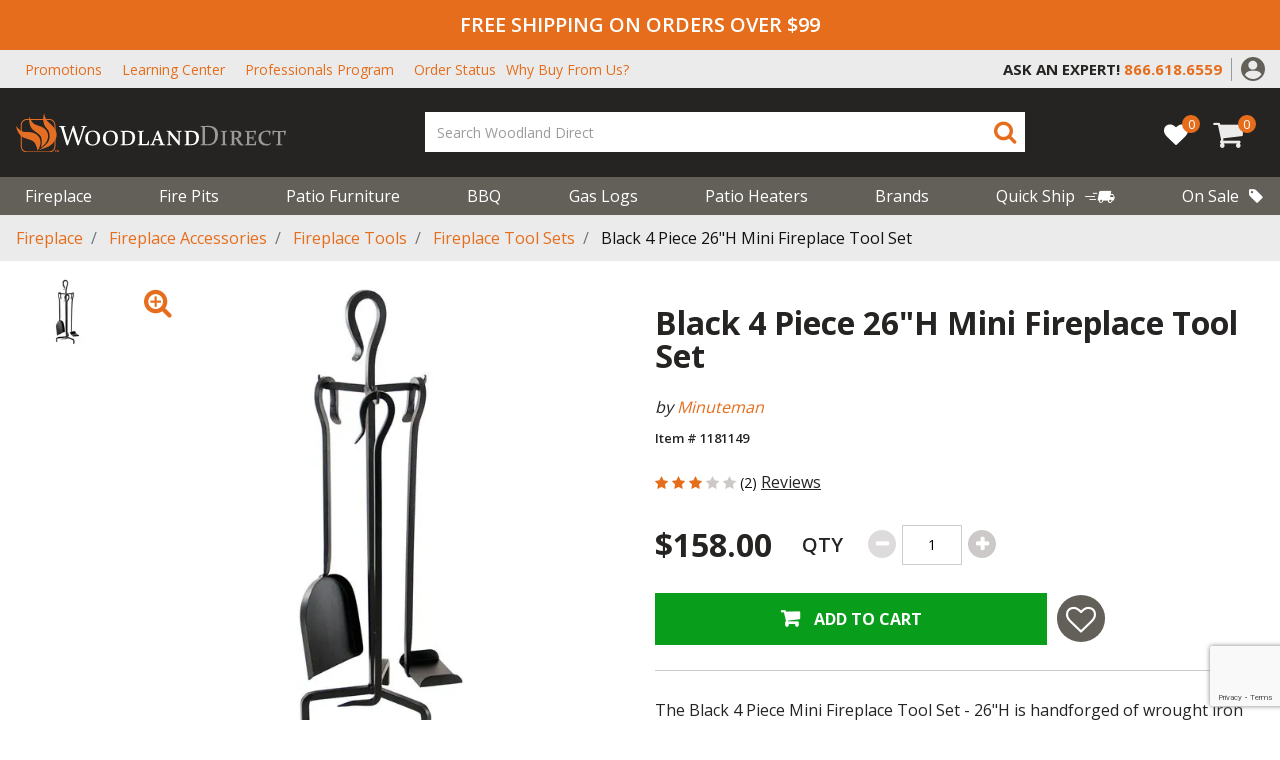

--- FILE ---
content_type: text/html; charset=utf-8
request_url: https://www.google.com/recaptcha/api2/anchor?ar=1&k=6Lej_K0rAAAAADejOQ5S5kdqXEeYd41B783nzp1N&co=aHR0cHM6Ly93d3cud29vZGxhbmRkaXJlY3QuY29tOjQ0Mw..&hl=en&v=PoyoqOPhxBO7pBk68S4YbpHZ&size=invisible&anchor-ms=20000&execute-ms=30000&cb=ukeydmh605uf
body_size: 48903
content:
<!DOCTYPE HTML><html dir="ltr" lang="en"><head><meta http-equiv="Content-Type" content="text/html; charset=UTF-8">
<meta http-equiv="X-UA-Compatible" content="IE=edge">
<title>reCAPTCHA</title>
<style type="text/css">
/* cyrillic-ext */
@font-face {
  font-family: 'Roboto';
  font-style: normal;
  font-weight: 400;
  font-stretch: 100%;
  src: url(//fonts.gstatic.com/s/roboto/v48/KFO7CnqEu92Fr1ME7kSn66aGLdTylUAMa3GUBHMdazTgWw.woff2) format('woff2');
  unicode-range: U+0460-052F, U+1C80-1C8A, U+20B4, U+2DE0-2DFF, U+A640-A69F, U+FE2E-FE2F;
}
/* cyrillic */
@font-face {
  font-family: 'Roboto';
  font-style: normal;
  font-weight: 400;
  font-stretch: 100%;
  src: url(//fonts.gstatic.com/s/roboto/v48/KFO7CnqEu92Fr1ME7kSn66aGLdTylUAMa3iUBHMdazTgWw.woff2) format('woff2');
  unicode-range: U+0301, U+0400-045F, U+0490-0491, U+04B0-04B1, U+2116;
}
/* greek-ext */
@font-face {
  font-family: 'Roboto';
  font-style: normal;
  font-weight: 400;
  font-stretch: 100%;
  src: url(//fonts.gstatic.com/s/roboto/v48/KFO7CnqEu92Fr1ME7kSn66aGLdTylUAMa3CUBHMdazTgWw.woff2) format('woff2');
  unicode-range: U+1F00-1FFF;
}
/* greek */
@font-face {
  font-family: 'Roboto';
  font-style: normal;
  font-weight: 400;
  font-stretch: 100%;
  src: url(//fonts.gstatic.com/s/roboto/v48/KFO7CnqEu92Fr1ME7kSn66aGLdTylUAMa3-UBHMdazTgWw.woff2) format('woff2');
  unicode-range: U+0370-0377, U+037A-037F, U+0384-038A, U+038C, U+038E-03A1, U+03A3-03FF;
}
/* math */
@font-face {
  font-family: 'Roboto';
  font-style: normal;
  font-weight: 400;
  font-stretch: 100%;
  src: url(//fonts.gstatic.com/s/roboto/v48/KFO7CnqEu92Fr1ME7kSn66aGLdTylUAMawCUBHMdazTgWw.woff2) format('woff2');
  unicode-range: U+0302-0303, U+0305, U+0307-0308, U+0310, U+0312, U+0315, U+031A, U+0326-0327, U+032C, U+032F-0330, U+0332-0333, U+0338, U+033A, U+0346, U+034D, U+0391-03A1, U+03A3-03A9, U+03B1-03C9, U+03D1, U+03D5-03D6, U+03F0-03F1, U+03F4-03F5, U+2016-2017, U+2034-2038, U+203C, U+2040, U+2043, U+2047, U+2050, U+2057, U+205F, U+2070-2071, U+2074-208E, U+2090-209C, U+20D0-20DC, U+20E1, U+20E5-20EF, U+2100-2112, U+2114-2115, U+2117-2121, U+2123-214F, U+2190, U+2192, U+2194-21AE, U+21B0-21E5, U+21F1-21F2, U+21F4-2211, U+2213-2214, U+2216-22FF, U+2308-230B, U+2310, U+2319, U+231C-2321, U+2336-237A, U+237C, U+2395, U+239B-23B7, U+23D0, U+23DC-23E1, U+2474-2475, U+25AF, U+25B3, U+25B7, U+25BD, U+25C1, U+25CA, U+25CC, U+25FB, U+266D-266F, U+27C0-27FF, U+2900-2AFF, U+2B0E-2B11, U+2B30-2B4C, U+2BFE, U+3030, U+FF5B, U+FF5D, U+1D400-1D7FF, U+1EE00-1EEFF;
}
/* symbols */
@font-face {
  font-family: 'Roboto';
  font-style: normal;
  font-weight: 400;
  font-stretch: 100%;
  src: url(//fonts.gstatic.com/s/roboto/v48/KFO7CnqEu92Fr1ME7kSn66aGLdTylUAMaxKUBHMdazTgWw.woff2) format('woff2');
  unicode-range: U+0001-000C, U+000E-001F, U+007F-009F, U+20DD-20E0, U+20E2-20E4, U+2150-218F, U+2190, U+2192, U+2194-2199, U+21AF, U+21E6-21F0, U+21F3, U+2218-2219, U+2299, U+22C4-22C6, U+2300-243F, U+2440-244A, U+2460-24FF, U+25A0-27BF, U+2800-28FF, U+2921-2922, U+2981, U+29BF, U+29EB, U+2B00-2BFF, U+4DC0-4DFF, U+FFF9-FFFB, U+10140-1018E, U+10190-1019C, U+101A0, U+101D0-101FD, U+102E0-102FB, U+10E60-10E7E, U+1D2C0-1D2D3, U+1D2E0-1D37F, U+1F000-1F0FF, U+1F100-1F1AD, U+1F1E6-1F1FF, U+1F30D-1F30F, U+1F315, U+1F31C, U+1F31E, U+1F320-1F32C, U+1F336, U+1F378, U+1F37D, U+1F382, U+1F393-1F39F, U+1F3A7-1F3A8, U+1F3AC-1F3AF, U+1F3C2, U+1F3C4-1F3C6, U+1F3CA-1F3CE, U+1F3D4-1F3E0, U+1F3ED, U+1F3F1-1F3F3, U+1F3F5-1F3F7, U+1F408, U+1F415, U+1F41F, U+1F426, U+1F43F, U+1F441-1F442, U+1F444, U+1F446-1F449, U+1F44C-1F44E, U+1F453, U+1F46A, U+1F47D, U+1F4A3, U+1F4B0, U+1F4B3, U+1F4B9, U+1F4BB, U+1F4BF, U+1F4C8-1F4CB, U+1F4D6, U+1F4DA, U+1F4DF, U+1F4E3-1F4E6, U+1F4EA-1F4ED, U+1F4F7, U+1F4F9-1F4FB, U+1F4FD-1F4FE, U+1F503, U+1F507-1F50B, U+1F50D, U+1F512-1F513, U+1F53E-1F54A, U+1F54F-1F5FA, U+1F610, U+1F650-1F67F, U+1F687, U+1F68D, U+1F691, U+1F694, U+1F698, U+1F6AD, U+1F6B2, U+1F6B9-1F6BA, U+1F6BC, U+1F6C6-1F6CF, U+1F6D3-1F6D7, U+1F6E0-1F6EA, U+1F6F0-1F6F3, U+1F6F7-1F6FC, U+1F700-1F7FF, U+1F800-1F80B, U+1F810-1F847, U+1F850-1F859, U+1F860-1F887, U+1F890-1F8AD, U+1F8B0-1F8BB, U+1F8C0-1F8C1, U+1F900-1F90B, U+1F93B, U+1F946, U+1F984, U+1F996, U+1F9E9, U+1FA00-1FA6F, U+1FA70-1FA7C, U+1FA80-1FA89, U+1FA8F-1FAC6, U+1FACE-1FADC, U+1FADF-1FAE9, U+1FAF0-1FAF8, U+1FB00-1FBFF;
}
/* vietnamese */
@font-face {
  font-family: 'Roboto';
  font-style: normal;
  font-weight: 400;
  font-stretch: 100%;
  src: url(//fonts.gstatic.com/s/roboto/v48/KFO7CnqEu92Fr1ME7kSn66aGLdTylUAMa3OUBHMdazTgWw.woff2) format('woff2');
  unicode-range: U+0102-0103, U+0110-0111, U+0128-0129, U+0168-0169, U+01A0-01A1, U+01AF-01B0, U+0300-0301, U+0303-0304, U+0308-0309, U+0323, U+0329, U+1EA0-1EF9, U+20AB;
}
/* latin-ext */
@font-face {
  font-family: 'Roboto';
  font-style: normal;
  font-weight: 400;
  font-stretch: 100%;
  src: url(//fonts.gstatic.com/s/roboto/v48/KFO7CnqEu92Fr1ME7kSn66aGLdTylUAMa3KUBHMdazTgWw.woff2) format('woff2');
  unicode-range: U+0100-02BA, U+02BD-02C5, U+02C7-02CC, U+02CE-02D7, U+02DD-02FF, U+0304, U+0308, U+0329, U+1D00-1DBF, U+1E00-1E9F, U+1EF2-1EFF, U+2020, U+20A0-20AB, U+20AD-20C0, U+2113, U+2C60-2C7F, U+A720-A7FF;
}
/* latin */
@font-face {
  font-family: 'Roboto';
  font-style: normal;
  font-weight: 400;
  font-stretch: 100%;
  src: url(//fonts.gstatic.com/s/roboto/v48/KFO7CnqEu92Fr1ME7kSn66aGLdTylUAMa3yUBHMdazQ.woff2) format('woff2');
  unicode-range: U+0000-00FF, U+0131, U+0152-0153, U+02BB-02BC, U+02C6, U+02DA, U+02DC, U+0304, U+0308, U+0329, U+2000-206F, U+20AC, U+2122, U+2191, U+2193, U+2212, U+2215, U+FEFF, U+FFFD;
}
/* cyrillic-ext */
@font-face {
  font-family: 'Roboto';
  font-style: normal;
  font-weight: 500;
  font-stretch: 100%;
  src: url(//fonts.gstatic.com/s/roboto/v48/KFO7CnqEu92Fr1ME7kSn66aGLdTylUAMa3GUBHMdazTgWw.woff2) format('woff2');
  unicode-range: U+0460-052F, U+1C80-1C8A, U+20B4, U+2DE0-2DFF, U+A640-A69F, U+FE2E-FE2F;
}
/* cyrillic */
@font-face {
  font-family: 'Roboto';
  font-style: normal;
  font-weight: 500;
  font-stretch: 100%;
  src: url(//fonts.gstatic.com/s/roboto/v48/KFO7CnqEu92Fr1ME7kSn66aGLdTylUAMa3iUBHMdazTgWw.woff2) format('woff2');
  unicode-range: U+0301, U+0400-045F, U+0490-0491, U+04B0-04B1, U+2116;
}
/* greek-ext */
@font-face {
  font-family: 'Roboto';
  font-style: normal;
  font-weight: 500;
  font-stretch: 100%;
  src: url(//fonts.gstatic.com/s/roboto/v48/KFO7CnqEu92Fr1ME7kSn66aGLdTylUAMa3CUBHMdazTgWw.woff2) format('woff2');
  unicode-range: U+1F00-1FFF;
}
/* greek */
@font-face {
  font-family: 'Roboto';
  font-style: normal;
  font-weight: 500;
  font-stretch: 100%;
  src: url(//fonts.gstatic.com/s/roboto/v48/KFO7CnqEu92Fr1ME7kSn66aGLdTylUAMa3-UBHMdazTgWw.woff2) format('woff2');
  unicode-range: U+0370-0377, U+037A-037F, U+0384-038A, U+038C, U+038E-03A1, U+03A3-03FF;
}
/* math */
@font-face {
  font-family: 'Roboto';
  font-style: normal;
  font-weight: 500;
  font-stretch: 100%;
  src: url(//fonts.gstatic.com/s/roboto/v48/KFO7CnqEu92Fr1ME7kSn66aGLdTylUAMawCUBHMdazTgWw.woff2) format('woff2');
  unicode-range: U+0302-0303, U+0305, U+0307-0308, U+0310, U+0312, U+0315, U+031A, U+0326-0327, U+032C, U+032F-0330, U+0332-0333, U+0338, U+033A, U+0346, U+034D, U+0391-03A1, U+03A3-03A9, U+03B1-03C9, U+03D1, U+03D5-03D6, U+03F0-03F1, U+03F4-03F5, U+2016-2017, U+2034-2038, U+203C, U+2040, U+2043, U+2047, U+2050, U+2057, U+205F, U+2070-2071, U+2074-208E, U+2090-209C, U+20D0-20DC, U+20E1, U+20E5-20EF, U+2100-2112, U+2114-2115, U+2117-2121, U+2123-214F, U+2190, U+2192, U+2194-21AE, U+21B0-21E5, U+21F1-21F2, U+21F4-2211, U+2213-2214, U+2216-22FF, U+2308-230B, U+2310, U+2319, U+231C-2321, U+2336-237A, U+237C, U+2395, U+239B-23B7, U+23D0, U+23DC-23E1, U+2474-2475, U+25AF, U+25B3, U+25B7, U+25BD, U+25C1, U+25CA, U+25CC, U+25FB, U+266D-266F, U+27C0-27FF, U+2900-2AFF, U+2B0E-2B11, U+2B30-2B4C, U+2BFE, U+3030, U+FF5B, U+FF5D, U+1D400-1D7FF, U+1EE00-1EEFF;
}
/* symbols */
@font-face {
  font-family: 'Roboto';
  font-style: normal;
  font-weight: 500;
  font-stretch: 100%;
  src: url(//fonts.gstatic.com/s/roboto/v48/KFO7CnqEu92Fr1ME7kSn66aGLdTylUAMaxKUBHMdazTgWw.woff2) format('woff2');
  unicode-range: U+0001-000C, U+000E-001F, U+007F-009F, U+20DD-20E0, U+20E2-20E4, U+2150-218F, U+2190, U+2192, U+2194-2199, U+21AF, U+21E6-21F0, U+21F3, U+2218-2219, U+2299, U+22C4-22C6, U+2300-243F, U+2440-244A, U+2460-24FF, U+25A0-27BF, U+2800-28FF, U+2921-2922, U+2981, U+29BF, U+29EB, U+2B00-2BFF, U+4DC0-4DFF, U+FFF9-FFFB, U+10140-1018E, U+10190-1019C, U+101A0, U+101D0-101FD, U+102E0-102FB, U+10E60-10E7E, U+1D2C0-1D2D3, U+1D2E0-1D37F, U+1F000-1F0FF, U+1F100-1F1AD, U+1F1E6-1F1FF, U+1F30D-1F30F, U+1F315, U+1F31C, U+1F31E, U+1F320-1F32C, U+1F336, U+1F378, U+1F37D, U+1F382, U+1F393-1F39F, U+1F3A7-1F3A8, U+1F3AC-1F3AF, U+1F3C2, U+1F3C4-1F3C6, U+1F3CA-1F3CE, U+1F3D4-1F3E0, U+1F3ED, U+1F3F1-1F3F3, U+1F3F5-1F3F7, U+1F408, U+1F415, U+1F41F, U+1F426, U+1F43F, U+1F441-1F442, U+1F444, U+1F446-1F449, U+1F44C-1F44E, U+1F453, U+1F46A, U+1F47D, U+1F4A3, U+1F4B0, U+1F4B3, U+1F4B9, U+1F4BB, U+1F4BF, U+1F4C8-1F4CB, U+1F4D6, U+1F4DA, U+1F4DF, U+1F4E3-1F4E6, U+1F4EA-1F4ED, U+1F4F7, U+1F4F9-1F4FB, U+1F4FD-1F4FE, U+1F503, U+1F507-1F50B, U+1F50D, U+1F512-1F513, U+1F53E-1F54A, U+1F54F-1F5FA, U+1F610, U+1F650-1F67F, U+1F687, U+1F68D, U+1F691, U+1F694, U+1F698, U+1F6AD, U+1F6B2, U+1F6B9-1F6BA, U+1F6BC, U+1F6C6-1F6CF, U+1F6D3-1F6D7, U+1F6E0-1F6EA, U+1F6F0-1F6F3, U+1F6F7-1F6FC, U+1F700-1F7FF, U+1F800-1F80B, U+1F810-1F847, U+1F850-1F859, U+1F860-1F887, U+1F890-1F8AD, U+1F8B0-1F8BB, U+1F8C0-1F8C1, U+1F900-1F90B, U+1F93B, U+1F946, U+1F984, U+1F996, U+1F9E9, U+1FA00-1FA6F, U+1FA70-1FA7C, U+1FA80-1FA89, U+1FA8F-1FAC6, U+1FACE-1FADC, U+1FADF-1FAE9, U+1FAF0-1FAF8, U+1FB00-1FBFF;
}
/* vietnamese */
@font-face {
  font-family: 'Roboto';
  font-style: normal;
  font-weight: 500;
  font-stretch: 100%;
  src: url(//fonts.gstatic.com/s/roboto/v48/KFO7CnqEu92Fr1ME7kSn66aGLdTylUAMa3OUBHMdazTgWw.woff2) format('woff2');
  unicode-range: U+0102-0103, U+0110-0111, U+0128-0129, U+0168-0169, U+01A0-01A1, U+01AF-01B0, U+0300-0301, U+0303-0304, U+0308-0309, U+0323, U+0329, U+1EA0-1EF9, U+20AB;
}
/* latin-ext */
@font-face {
  font-family: 'Roboto';
  font-style: normal;
  font-weight: 500;
  font-stretch: 100%;
  src: url(//fonts.gstatic.com/s/roboto/v48/KFO7CnqEu92Fr1ME7kSn66aGLdTylUAMa3KUBHMdazTgWw.woff2) format('woff2');
  unicode-range: U+0100-02BA, U+02BD-02C5, U+02C7-02CC, U+02CE-02D7, U+02DD-02FF, U+0304, U+0308, U+0329, U+1D00-1DBF, U+1E00-1E9F, U+1EF2-1EFF, U+2020, U+20A0-20AB, U+20AD-20C0, U+2113, U+2C60-2C7F, U+A720-A7FF;
}
/* latin */
@font-face {
  font-family: 'Roboto';
  font-style: normal;
  font-weight: 500;
  font-stretch: 100%;
  src: url(//fonts.gstatic.com/s/roboto/v48/KFO7CnqEu92Fr1ME7kSn66aGLdTylUAMa3yUBHMdazQ.woff2) format('woff2');
  unicode-range: U+0000-00FF, U+0131, U+0152-0153, U+02BB-02BC, U+02C6, U+02DA, U+02DC, U+0304, U+0308, U+0329, U+2000-206F, U+20AC, U+2122, U+2191, U+2193, U+2212, U+2215, U+FEFF, U+FFFD;
}
/* cyrillic-ext */
@font-face {
  font-family: 'Roboto';
  font-style: normal;
  font-weight: 900;
  font-stretch: 100%;
  src: url(//fonts.gstatic.com/s/roboto/v48/KFO7CnqEu92Fr1ME7kSn66aGLdTylUAMa3GUBHMdazTgWw.woff2) format('woff2');
  unicode-range: U+0460-052F, U+1C80-1C8A, U+20B4, U+2DE0-2DFF, U+A640-A69F, U+FE2E-FE2F;
}
/* cyrillic */
@font-face {
  font-family: 'Roboto';
  font-style: normal;
  font-weight: 900;
  font-stretch: 100%;
  src: url(//fonts.gstatic.com/s/roboto/v48/KFO7CnqEu92Fr1ME7kSn66aGLdTylUAMa3iUBHMdazTgWw.woff2) format('woff2');
  unicode-range: U+0301, U+0400-045F, U+0490-0491, U+04B0-04B1, U+2116;
}
/* greek-ext */
@font-face {
  font-family: 'Roboto';
  font-style: normal;
  font-weight: 900;
  font-stretch: 100%;
  src: url(//fonts.gstatic.com/s/roboto/v48/KFO7CnqEu92Fr1ME7kSn66aGLdTylUAMa3CUBHMdazTgWw.woff2) format('woff2');
  unicode-range: U+1F00-1FFF;
}
/* greek */
@font-face {
  font-family: 'Roboto';
  font-style: normal;
  font-weight: 900;
  font-stretch: 100%;
  src: url(//fonts.gstatic.com/s/roboto/v48/KFO7CnqEu92Fr1ME7kSn66aGLdTylUAMa3-UBHMdazTgWw.woff2) format('woff2');
  unicode-range: U+0370-0377, U+037A-037F, U+0384-038A, U+038C, U+038E-03A1, U+03A3-03FF;
}
/* math */
@font-face {
  font-family: 'Roboto';
  font-style: normal;
  font-weight: 900;
  font-stretch: 100%;
  src: url(//fonts.gstatic.com/s/roboto/v48/KFO7CnqEu92Fr1ME7kSn66aGLdTylUAMawCUBHMdazTgWw.woff2) format('woff2');
  unicode-range: U+0302-0303, U+0305, U+0307-0308, U+0310, U+0312, U+0315, U+031A, U+0326-0327, U+032C, U+032F-0330, U+0332-0333, U+0338, U+033A, U+0346, U+034D, U+0391-03A1, U+03A3-03A9, U+03B1-03C9, U+03D1, U+03D5-03D6, U+03F0-03F1, U+03F4-03F5, U+2016-2017, U+2034-2038, U+203C, U+2040, U+2043, U+2047, U+2050, U+2057, U+205F, U+2070-2071, U+2074-208E, U+2090-209C, U+20D0-20DC, U+20E1, U+20E5-20EF, U+2100-2112, U+2114-2115, U+2117-2121, U+2123-214F, U+2190, U+2192, U+2194-21AE, U+21B0-21E5, U+21F1-21F2, U+21F4-2211, U+2213-2214, U+2216-22FF, U+2308-230B, U+2310, U+2319, U+231C-2321, U+2336-237A, U+237C, U+2395, U+239B-23B7, U+23D0, U+23DC-23E1, U+2474-2475, U+25AF, U+25B3, U+25B7, U+25BD, U+25C1, U+25CA, U+25CC, U+25FB, U+266D-266F, U+27C0-27FF, U+2900-2AFF, U+2B0E-2B11, U+2B30-2B4C, U+2BFE, U+3030, U+FF5B, U+FF5D, U+1D400-1D7FF, U+1EE00-1EEFF;
}
/* symbols */
@font-face {
  font-family: 'Roboto';
  font-style: normal;
  font-weight: 900;
  font-stretch: 100%;
  src: url(//fonts.gstatic.com/s/roboto/v48/KFO7CnqEu92Fr1ME7kSn66aGLdTylUAMaxKUBHMdazTgWw.woff2) format('woff2');
  unicode-range: U+0001-000C, U+000E-001F, U+007F-009F, U+20DD-20E0, U+20E2-20E4, U+2150-218F, U+2190, U+2192, U+2194-2199, U+21AF, U+21E6-21F0, U+21F3, U+2218-2219, U+2299, U+22C4-22C6, U+2300-243F, U+2440-244A, U+2460-24FF, U+25A0-27BF, U+2800-28FF, U+2921-2922, U+2981, U+29BF, U+29EB, U+2B00-2BFF, U+4DC0-4DFF, U+FFF9-FFFB, U+10140-1018E, U+10190-1019C, U+101A0, U+101D0-101FD, U+102E0-102FB, U+10E60-10E7E, U+1D2C0-1D2D3, U+1D2E0-1D37F, U+1F000-1F0FF, U+1F100-1F1AD, U+1F1E6-1F1FF, U+1F30D-1F30F, U+1F315, U+1F31C, U+1F31E, U+1F320-1F32C, U+1F336, U+1F378, U+1F37D, U+1F382, U+1F393-1F39F, U+1F3A7-1F3A8, U+1F3AC-1F3AF, U+1F3C2, U+1F3C4-1F3C6, U+1F3CA-1F3CE, U+1F3D4-1F3E0, U+1F3ED, U+1F3F1-1F3F3, U+1F3F5-1F3F7, U+1F408, U+1F415, U+1F41F, U+1F426, U+1F43F, U+1F441-1F442, U+1F444, U+1F446-1F449, U+1F44C-1F44E, U+1F453, U+1F46A, U+1F47D, U+1F4A3, U+1F4B0, U+1F4B3, U+1F4B9, U+1F4BB, U+1F4BF, U+1F4C8-1F4CB, U+1F4D6, U+1F4DA, U+1F4DF, U+1F4E3-1F4E6, U+1F4EA-1F4ED, U+1F4F7, U+1F4F9-1F4FB, U+1F4FD-1F4FE, U+1F503, U+1F507-1F50B, U+1F50D, U+1F512-1F513, U+1F53E-1F54A, U+1F54F-1F5FA, U+1F610, U+1F650-1F67F, U+1F687, U+1F68D, U+1F691, U+1F694, U+1F698, U+1F6AD, U+1F6B2, U+1F6B9-1F6BA, U+1F6BC, U+1F6C6-1F6CF, U+1F6D3-1F6D7, U+1F6E0-1F6EA, U+1F6F0-1F6F3, U+1F6F7-1F6FC, U+1F700-1F7FF, U+1F800-1F80B, U+1F810-1F847, U+1F850-1F859, U+1F860-1F887, U+1F890-1F8AD, U+1F8B0-1F8BB, U+1F8C0-1F8C1, U+1F900-1F90B, U+1F93B, U+1F946, U+1F984, U+1F996, U+1F9E9, U+1FA00-1FA6F, U+1FA70-1FA7C, U+1FA80-1FA89, U+1FA8F-1FAC6, U+1FACE-1FADC, U+1FADF-1FAE9, U+1FAF0-1FAF8, U+1FB00-1FBFF;
}
/* vietnamese */
@font-face {
  font-family: 'Roboto';
  font-style: normal;
  font-weight: 900;
  font-stretch: 100%;
  src: url(//fonts.gstatic.com/s/roboto/v48/KFO7CnqEu92Fr1ME7kSn66aGLdTylUAMa3OUBHMdazTgWw.woff2) format('woff2');
  unicode-range: U+0102-0103, U+0110-0111, U+0128-0129, U+0168-0169, U+01A0-01A1, U+01AF-01B0, U+0300-0301, U+0303-0304, U+0308-0309, U+0323, U+0329, U+1EA0-1EF9, U+20AB;
}
/* latin-ext */
@font-face {
  font-family: 'Roboto';
  font-style: normal;
  font-weight: 900;
  font-stretch: 100%;
  src: url(//fonts.gstatic.com/s/roboto/v48/KFO7CnqEu92Fr1ME7kSn66aGLdTylUAMa3KUBHMdazTgWw.woff2) format('woff2');
  unicode-range: U+0100-02BA, U+02BD-02C5, U+02C7-02CC, U+02CE-02D7, U+02DD-02FF, U+0304, U+0308, U+0329, U+1D00-1DBF, U+1E00-1E9F, U+1EF2-1EFF, U+2020, U+20A0-20AB, U+20AD-20C0, U+2113, U+2C60-2C7F, U+A720-A7FF;
}
/* latin */
@font-face {
  font-family: 'Roboto';
  font-style: normal;
  font-weight: 900;
  font-stretch: 100%;
  src: url(//fonts.gstatic.com/s/roboto/v48/KFO7CnqEu92Fr1ME7kSn66aGLdTylUAMa3yUBHMdazQ.woff2) format('woff2');
  unicode-range: U+0000-00FF, U+0131, U+0152-0153, U+02BB-02BC, U+02C6, U+02DA, U+02DC, U+0304, U+0308, U+0329, U+2000-206F, U+20AC, U+2122, U+2191, U+2193, U+2212, U+2215, U+FEFF, U+FFFD;
}

</style>
<link rel="stylesheet" type="text/css" href="https://www.gstatic.com/recaptcha/releases/PoyoqOPhxBO7pBk68S4YbpHZ/styles__ltr.css">
<script nonce="tKlWjKzKVgWBbD0Q7CTR0w" type="text/javascript">window['__recaptcha_api'] = 'https://www.google.com/recaptcha/api2/';</script>
<script type="text/javascript" src="https://www.gstatic.com/recaptcha/releases/PoyoqOPhxBO7pBk68S4YbpHZ/recaptcha__en.js" nonce="tKlWjKzKVgWBbD0Q7CTR0w">
      
    </script></head>
<body><div id="rc-anchor-alert" class="rc-anchor-alert"></div>
<input type="hidden" id="recaptcha-token" value="[base64]">
<script type="text/javascript" nonce="tKlWjKzKVgWBbD0Q7CTR0w">
      recaptcha.anchor.Main.init("[\x22ainput\x22,[\x22bgdata\x22,\x22\x22,\[base64]/[base64]/[base64]/KE4oMTI0LHYsdi5HKSxMWihsLHYpKTpOKDEyNCx2LGwpLFYpLHYpLFQpKSxGKDE3MSx2KX0scjc9ZnVuY3Rpb24obCl7cmV0dXJuIGx9LEM9ZnVuY3Rpb24obCxWLHYpe04odixsLFYpLFZbYWtdPTI3OTZ9LG49ZnVuY3Rpb24obCxWKXtWLlg9KChWLlg/[base64]/[base64]/[base64]/[base64]/[base64]/[base64]/[base64]/[base64]/[base64]/[base64]/[base64]\\u003d\x22,\[base64]\x22,\x22wqwmwrk8w7JARsO5cQBUCisgw6DDvzrDosO+BjcGSmkkw7fCvk16XV5BFkjDiVjCuz0ydGccwrbDi3DCmSxPW0gUWGU8BMK9w64xYQPCicKUwrEnwr0IRMOPNMKXChJqOMO4wox5wrlOw5DChsOTXsOEMmzDh8O5EsK/wqHCowNXw4bDv0DCjSnCscOlw4/[base64]/[base64]/[base64]/NsKKw4bCisKOwpLCgw4VCsKucHxIw6BAwr5MwrYgw7piw6XDgE42McOmwqJJw6JCJWEnwo/DqCzDicK/wr7ChBTDicO9w6/Dm8OIQ0N3JkR3CFUPFcOJw43DlMKLw6J0ImIeB8KAwqsOdF3DgG1abEvDkDldDGwwwonDq8KWET1Qw6h2w5VCwoLDjlXDksOjC3TDucOCw6ZvwrsbwqUtw67CqBJLG8KdecKOwpxKw4s1D8OhUSQJM2XCmgjDusOIwrfDgH1Fw57Cj23Dg8KUN1vCl8O0EMO5w40XIW/CuXYEelfDvMK3dcONwo4ewoFMIxhQw4/Cs8K+BMKdwopXwrHCtMK0XsOwSCwjwoY8YMK4wr7CmR7Cp8OIccOGc2rDp3dDEMOUwpMIw73Dh8OKI0RcJUl/wqR2woUWD8K9w4oNwpXDhHlJwpnCnmtkwpHCjgJaV8Otw7fDr8Kzw6/DnhpNC23Ch8OYXhNXYsK3Lx7Ci3vCtcOianTCigQBKXrDgyTCmsOTwr7Dg8ONCXjCjigYwo7DpSsmwpbCoMKrwo5nwrzDsCB8RxrDlcOSw7d7HMORwrLDjmrDp8OCUijClVVhwobClsKlwqsrwrIEP8KVC39fdcKmwrsBQ8OtVMOzwpTCm8O3w7/[base64]/[base64]/CiDLDrVDDn8O5SQlBUsODwrXDuGvDkULDpMKuw63DoMOdwrRrwoxuBXXCp27CoQfCoi3DgQTDmMOHMMK4CsKNw5jDsjpqal7DusOSwqJxwrhAez/[base64]/PmwzG8OIw4Uaw6V+wpzDrDxmw7MlDMO8aG3Cs8ONM8ONYD7CsSHDv1YxBQRQMsOOCMKZw5BFw4sAKsK6wr/Ck08LE37DhsKXwoFzI8OKNF7DusO7wonCvcK0wp1/wotFYXFvGHnCuSbChEzDpVvCqsKDTsOTWcOcCFvDvMOheg7Dv1xseFzDucK5EMO4wrccGGsNcMOeRcK5wqIcRMK/w5TDvnABNy3CkCN5woYcwovCjX7DlQFhw4JUwqnCk3XCmMKnZMKkwq7CpDtmwonDnGhCVMKlX2A2w59Hw7Iww7JnwqFnOsOnDsOBdMOjR8OUHMO1w4fDllfCkHjChsKjwofDj8K3XU/DoisqwozCrMOawpPCicKtLxdDwqhjwpnDsBkyB8Osw6bChj0Ewrpqw4UMScOUwpnDpE4GbmBlC8KqCMOKwo0yM8OUVlLDjMKiBcO9OsOhwowhEsONccKrw6lpRTDCsg/DpzFew4xsX1zDicKpWcK1wqAPfcK1eMKdZ3nCmcOBbsKJw5XCuMKPE2lxwpZhwoLDsG9nwpLDszBCwrnCucKWO3FWGzUoX8OVITjCkxZRAUxONmfDlXDCksKyQjUpw59xPcOMJcKyQMOowosww6HDm0ZHEB/Coy13eBdow4B5QyvCqsOrDn/CnE1Kw5ghBXMJw53DkcKWw7DCgcOBw45Iw5XCkAZhwrbDkMOkw7bCscOfXC1KFMOoZXvCn8KResOQMS/Cnh8xw77CucKBw6vDocKww7gsV8OrJBDDhMO9w5grw7DCqBnDn8OpeMOpB8OudsKKXmVRw6RJHcO3DGHDjsOgRzzCqUDDpD4qTcOzw7UIwq5Uwr1Tw4tEwqVsw4YBAQ8/w4QPwrNXe1HCq8KCHcOVX8K+E8KzYsOOZWrDmCsvw5NOITTCn8O8M2YJRcKcShfCrMOIScKTwq3CpMKHGBbDh8KPJhLCj8KHw5XCnsOiwrQCNsODwooTFD3CqxLCqm/[base64]/[base64]/DssOEKjgHVsOIbznCk8K1w75swr3CksO2F8KnwpnCgsONwr97R8KOw44CQDzDjj8jTMK7w5XDgcObw4orcy7DvjnDvcOSQwDDnwplGcKFCU/DusOwXcO2NMOswodgPcOKw5/[base64]/CjsKVwocmwqY7SUZmdcKiw5AuB35Uwq/CoAYkw4zDsMOudzsvw746w5PDiMOZGcOmw7PDpW8Bw4PDv8OcDW/CosKTw6zDvR4DKxJaw71yAsKwRD7CtS7DqsO9HcOfJMK/w7vDmyLDrsOINcKgwrvDp8K0GMODwptVw7zDrjF/[base64]/IX/Dp8OuworDvCAKwo/[base64]/[base64]/WsOiFXk5w4DCkcO3QMKowqVpw4YIw5HDm8OtwoU3wonCvHzCt8OYEsKRw4RTPwYLEDfClhMOJTLDhwDCp0UxwoE1w6PCgicMYsKXDcK3dcKpw5nCjHZLFkvCoMOAwrcZwqkvwrfCt8K8wpQXZXQAccK3UMKxw6JIw5Bbw7ICWsKQw7gXw5dUw5pUw4/[base64]/DkhR7w6xjODHDpGrCkhg6wqIUwrN9w7ZHRVTCrMKVw48STypif0g4bVlNQsOPew4uwo1JwrHCicO2wpx+PDRew68/[base64]/DkMOyCWs3MGYiw79Twpxpw4ZTw5R7DlfCrEzCiznCkkl3UMOJMD09wpMBw4DDkC7Ch8OWwrVqbsK7TD7DvxjCnMKEd1PCnCXCmzozW8O8B2csYH7Ci8O5w50rw7ApbcORwoDCq2/Dg8KHw45ww7/ComHDpxYidB3CiFA3c8KiN8Kjf8OGbsOINMOeT3zDscKJPMKyw73CjMKhAMKHw7dzGlHCkXTCiwTCksOew5N1K1DDmB3ChEM0wrxGw6p7w4Necnd2wpcrKcO7w65fwoxYAFHCt8Ogw6HDnsK5woQlfB7Dvh4pB8OAQcO0wpErworCt8OHG8KOw4jDjVrDjgrChG7CgE/DosKiOWDDjzZXIT7CusKywqXDocKZwqvCgcOBwqrCjgJbSCBPwpfDkzNsb1YZPAoNX8O+wpTCpyc2wp7DhytJwppaS8KWO8OYwqrCoMOJRzTDpMKhIVIFw5PDscOhXj85w5phVcOewqXDt8OPwps1w5Znw6/Ck8KXSsOyCj8AI8Oww6MQwpTCiMO7EMOnwrnCq13DtMKtZMKaY8KCwql/w5XDgxxAw6zDscKRw4zDokXCgMKjSsK1AWFmFh8ycz1Nw4pKfcKhcMOkw6rDu8OYw5fDunDDqMOrKzfDvVTCuMKawq1bFTdHwqR5w5hZw5XClMO/[base64]/DvVjDuGnDhcOwwoHDpz/Dt8KKY8OLfyXDrMK4QMK3DT9zaMK5X8Omw6/[base64]/RlUpwppxwrzDpsO4d8KXQcOmOiHDvcKlVyHCpsKzfH85HcOZw6HDqT3Ckmw5JcKvd0TCk8OuVT4JP8OEw6bCocOQNVZPwrzDtyHChMKVwoXCh8OWw4IfwpPDpT1/w7sOwrZAw7gtfBHCocKAwrw/wr9/OWAPw7E4ZsOiw4nDqApVF8OMXcKRGcK0w4vCicOvIcKaCMKjwozCiyXDq3nClQPCt8O+woHCgsKjMH3DgUdGVcOkwq3CnkdwUilabUBKQcKjw5djCDhcHW9jw5sSw6sOwrFVIMKtw7oXI8OGwokVwqDDgMO6O3Q2OBDCgA1ewr3CmMOSNWgiw71qasOgwpPCoB/DnT8sw4UpLsO4FMKqACrDhQfCiMOgwrTDrcK+exMCQWlQw6Axw40Dw5PDhMO1Jh/CocKnw71VCydcw6ZKwpvCgMOBw7RvRcO7wpzChzbCmiUYIMOqwpc+MsKgbxPDs8K+wpguwoLCnMKcHAfDmMO/wrA8w6sUwprCtjciRsKnMz40G2jCpsOuGVkow4PDv8OAMMKTwoXCrCpMGsKuUcOYw4nCtDRRXFTCs2NtdMKkTMK7wrxqDSbCpsOYShtXVypNYgUYCcOFJj7Dui3DvB4NwoDChytXw6Nmw77CkmnDvgFFJ17DkcOhQE/Dq3k6w43DgifCp8O2eMKGHgNUw5vDmnfCnEFowrjCuMO3BcONCMOuw5LDoMOrSG5AMB3CqsOoGjPDncK0P8K/fsKNYy3CoF5RwqvDkhjDgFHDhhBBwq/[base64]/DoQo4TsKNfHnDvx3DugvDrxPDisKKw7YmQ8KFQcOEAMKuG8Ovwp/ClMKIw7hjwoxzw4NmSkDDjWzDnMKQPcOcw4ZXw6HDiU/CicOoBHYfFsOhGcKLdEDCgMOELzo/OMOdwpNVNGXDg1VvwqU/csKWFGUqw6bDlW/ClcOzwoUyTMOkwo3Dg2dRw4hSVsOdKhLCg3vCgFwPWyPCtMObw5/Dvz4ARjseJcKSwqUqwrscw4zDqWUsBj7CiRPDlMK8SwrDiMOjwrYmw7gQwox0wqVZR8KHQHZFbsOMwoTCty4yw5rDs8OOwpF0a8OTBMO1w5kpwonCiRfCgsKkw4zDnMO7wqtBwoLDjMKVPkRbwpXCvMK1w64eacOccQsVw6kdTE/Ck8OuwpVxQsOidydRwqXCjnN4XUlRLsOowpDDhXN7w6UpXcKzK8OUwpLDn23CsCvDnsOPScOyaBHCg8Kvwq/CjkkNwqp5w7EHNMKGwqcwEDnColBmcgBJUsKrw6LCsztIb0dVwojClcKNF8O6w5DDuWHDu23ChsOqwrwraTQIw60HGMKOKMOYwpTDhkcwO8KQwrtHY8OEwrbDug3DgS/ChlYqYsOowokWwp5awqYkdwTCv8OQDyQnCcKaelgEwpgOLFjCh8KPwrE/a8KQwoViwp/Dl8KWwpg2w7zCiT3CiMO3w6Muw43Di8KUwqRxwro9fMKMIsKFNmdVwrHDncK6w7TCqXLDrBlrwrDCjWVrMMO2XVkxw6Epwqd7KxfDjFVSw4BMwp3CscOOwr3CkUs1JsO2w5XDv8KJF8OgbsOEw7orw6XCksOCeMOVPcOXQcKwSxTCij9xw6HCoMKMw7/DiTnCgsKjw75vDWrDh3Juw6pGZ1nCpxDDpsO5Q29ySsKQNMKHwpLDomV8w7bChQDDvwzDjcOrwoIxUQfCtcKwdCZzwrNmwr0dw7fCvcKvSQR9wrjDscOvw6giSyHCgcOdw7jDhl0pw6XCksKDHSsySMOpHcKyw4/[base64]/DigTCpVPDrnPDhcKeM8K2w7PDogbDksKGYDDDhwV8w6ZjQcK+wp3DucOJK8Oyw7rCpMKBLVDCrETCljjClHvCswcDw7ggA8O/AsKGw7E8WcKZwpvCpsKGw5QVF0zDlMOyNG9dAsO5ZMOhVgrDg0vCh8OMwqA5LR3CmAdCw5U/EcOKK0dRw6fDssOVOcKzw6fCsl5JVMKNZlwzTcKdZDnDuMK1YV/DhMKrwoQZY8KQw67Dp8OvH1IhWBPDhn8OY8KvTjXCgcOXwr7CjsOBFcKtwpgzb8KPcsKIcmkOJDHCrzhjw4BxwofCksOwUsKCV8OCd0RYQAHCg3kLwofCt0nDiHpaDGxow4h/[base64]/Dtm3DrsObRcO2w5p+wqDDrMKpwovDr8OPU1gudCzClXY/[base64]/DisOAHcKXMFlqYcOjaMKaw7PCmF/CicKSNMOCw7nCgcKpw7RAAnrCjcK1w7N7wp3DgcOTL8KzLsKSwpPDpcKvwqMUR8OGWcK3a8Ofwqwgw5dfbmZ7RQ/CqMKgDGLDp8Oxw5ZQw6jDh8O8bGnDpkhowqLCphwZbE8aDsK6XcKYX0dAw63CrFBWw63CpgBbO8K1Qw/DjMOcwqQNwqtwwrsAw4PCmcK3wqPDimjCsGR8wrVYZsOEUUTDucOhPcOCBgvDniEfw6zCt0DCvMOmw6nDv05pICTCh8Kww7hResKpwolhwonCrxnCg0lQw7RAw58yw7LDuSZnw4oVNcKPXg5FTnnDo8OrfDDCmcO/wqF2wpBzw6zDtsOTw7kpQ8KLw6AZYCnDtMKaw5MZwpMISsOIwqp/I8KXwp7CgXvDk23CssKewrBfen8pw6d5R8KXaGVdwoU7OMKWwqLDukpeNcKnZcK6Z8KkFsOsIy7DlXjDpsKnecKvInlvw4BRCw/[base64]/ClcOjb8OcJ8KQwpXDimk3UcOEwq0Fw4PDpFcXfcKqwrAdwoHDv8Khw7NAwqkQOgFTw6h3K1fCqcO8woUDw7rCuTt5w6lAVTlOA3TCmnY+wrLDv8K3NcKeBMO9ejzCiMKDw7bDsMKIw7xvwoZlG3/[base64]/ZFh/DR5Bwrt4wq7CqQ93w6g9w4EWwoNaw74Nw60lwqcqw7HDhSbCvB9jw5rDih5LIDg4eGYbwrF5KVUrWm7DhsOxw4HDiV7DoknDohfDkFYYCWVxWcOGwrfDliIGTsOWw6R9wo7Dm8OcwrJuwqdBEcKNSMOpeRPCnMOFw5FqOsOXw5hCwr/[base64]/Dk8K0Zm7CmsO+w6UVwonCginDuDM/w6cyAsKqwpogwqo5L0zCvcKuw68ywp3DsjvCpllzHXrDnsOmMiYcwpt5wpxOfBLDuD/DnMOLw4gOw7/Dpmgdw7t1wop5GSTDnMOfwrRbwpxNw5MJw4lxw409woZeNxILwp7CpwXDscK1wpjDpVEROcK1w4nDlcO6bGQeHW/DlcKZO3TDp8OTUsKtwqfDuEMjNsKwwrk+IsOLw5pbasKgCcKdbV1YwoPDtMOVwrTCo2gpwpx7wrHDjTrDqsKYdlt2w7xgw6NQXjrDusOoRFHCtTEgwrJ3w5wgZ8OfYi4Rw4rCgMO2HsKhw4kHw7pacCstXTTDoXkmBsOMITvChcOQesOECgo7McKfUsOmw6/DrgvDt8OSw6glw6RNAG5/[base64]/NmzCkcOXwrZAbW3CpHLCpXrDvGwbw7JSw4XDsMObwonCuMKFw7zDpG/Cr8K7GkLCgcOTI8KlwqcqG8OOSsO9w5B8w5I/cgHDglrCl3R4bMOQWETCuk/[base64]/Cmw4mKMKQGQ/CsQ3CoR03w5cUTMOGQMO4w4/ChhXDuGEHLsO/wpZnTcOXwrvDssKsw7E6I2sIw5PCpsOUZVN9QGXDkhIJR8KbVMKoFgAPw57CpRLDosKQc8OxBMKqO8ORaMKkKcOpwp96wpN8fS/DjwACKWnDl3TDkQ4Xw5ABDCwzWB8ZKSvCmsKVTMOzG8KDw7rDnS7CuGLDkMOFwobDm1xow4vCj8OJw6EsBMK4SsOPwrvDozLCgyjDuG0QQsKFRlTDgT5aA8KUw5E3w65WS8KfTBIOw7rCtzpTYS4Bw7/[base64]/DqcKTBcK6RCPChMOkwpDDqCDClsK2w7sVwps7wocYw4fCszYZJ8KCdVtSJ8K7wrhWPx4jwrvCiwrChRVhw6fCixLDlQ/Cmkl/wqEwwq7DpjpmCmTDuFXCs8KPw7JJw51jPMK0w6rDkyDDj8KMwr0Ew6fDkcOuwrPDgQ7DkcO2wqIWbsK3MXbCk8KUw5x9cj5qw54kFsO3wrHCpmXDmMOjw6fCiS7ClsORXXLCvkTClD7CjRRAIsK1d8KyasKocsOEw7pydcOufH5gwoIMDMKnw5/DljExG1lTXHUfw4DDmMKdw6QAW8OJJjU5LgdcJcOuOnN9dTdlD1dJwpY0UMO/[base64]/LcONWTAaAcK2wpk2w4MGNsOhfkk8wprCiFwVB8KpJ2jDlE/DqMKEw7bCkEl1YsKVB8KwJwfDnsOtPTrCp8OCUHbCqsKqR2nDkMKJJAfDsQLDvhnCqzvDonTDoBknwr7CvsOPUsK8w7YTwo9kwpTChMKCDV15CCtFwr/[base64]/w4vCscK0wqBTAMK3UMOhwqDDs8KFw5VCw6DDp1LChcKkwqYKahhRGDIRw5PCs8OZasOFf8KZOi3CmwfCqcKKwrs9wpUZU8OpVRA9w6DCrMKsBlQdeWfCocKFEHXDuwpXb8OcFsKGWSsowoHDk8OvwovDuDskasO8w4PCpsK/w68Aw7Blw7o1wpXCicOIVsOEGMOpw5kwwqYtGcOuJjU1w7jCrGAHw5DCmGk4wqLDiVTClWYcw6nCpsOhwqh/[base64]/DpMK/[base64]/[base64]/wpHCt0dOFTcnwpFTa8OawqoPcMO3wosFwp4LUMOaw5DCpXkHwpLDikPCrMOVWH/DiMK4fsO0YcKcwqPDmcKPClAKw5LDmS90GMKswr8Jb2fDihEew6NQPmFKw5rCqENhwoPDm8OqUMKpwqDCoirDjnkkw5jDgSNpQyd7GBvDqAFiBcO8cB7DisOQwqhWbxVGw64lw6RPVQjCtsKWC0hFF2sswojCi8O3HgbCh1XDn004ZMOJesKzwrR0wobCsMOdw7/Cv8O5w4s6McKRwrMJGsKsw6/CtWDCpMOIwrPCsFVgw4jCo2TCmSTDnsOSUgHDimZAw4nCqBMjw43DkMK2w5zCnBXCisOVw6FywrHDqXPCh8KRAwIbw5vDoizCuMKOJsK9Z8OSajDCqVMyKsOQacK2WT7ChsOQw6o2O2fDmGgDa8K8w5fDpsK3HMK/OcOEd8Kew6bCuUPDmBnDuMKkLcO5w5ElwpXDsk1tUR/CvBPCvm8MZFlAw5/CmGbCiMK5Jz3CtcO4aMKhfsO/Z23CpsO5w6fDicKMUDTCimXCr2k2w6HDvsKUwpjCgMOiwropbVvCjsOjwowuBMKIwrrCklDDvMOCw4fDqnJAYcOuwqMFEsK4wojCuFd3NnXCoBcUw4HCg8Kfw5odB2/Crgwlw5vCm2AvHmzDgHtBS8OkwoV1L8OBMA9vw47DqcKjw5PCksO3wqTDoHLDk8OHwr3CklXDosKhw63ChcKZw4JbFT/Do8KNw7jClcOELBcYXW3DkcKfw7Uaf8OydMO+w7dSVMKiw5N5wrXCpcOgwo3Dh8K3wr/[base64]/w7JiHcORIkzCg1nCrWDCgsKOwoPCpA0bwpEZCMKTLMKoNMK1AsOLcwjDnMOZwqQRADTDjS1Mw73ClCpXw7trRndow5IXw4dgw57Cg8KBbMKGfRwtw5AVOMKkwo7CmMOCd0zCr2YNw4IDwpzCosKePi/DrcOYRgXDtcKkwr/Ds8O6w7rCjMOeYcOkLATDl8OMJMOgwr0gS0LDn8Kxwp99S8KvworChisNdcK9YsKAwoDChMKtPRnCvMKcLMKsw47DqirClUTDqcO6DF0owo/DmsKMfgUrwpxgwqcdTcOcw6hJb8K8wpnDnGjCogI8QsKmw7nCtnwUw4PCpwldw6Fzw78KwrUrBEzDsSDDgl3Dn8O5dcOXT8K8w5vDi8K8wr4zwo/DoMK4DsOPw41cw51hTR49GTcVwrTCgsKEHifDv8KVV8KgOcK/BnbCmcK1wrrDrkgYJTjDgsK2ZsOIw4kAZT7Dt2Zmwp7DpG3CqiLChcOQXsKTbmLDmmTCsQzDi8ODw4DCoMOKwoXDiiQMwpXDosK9IcOFwot1e8K1SsKZw4gzJMKjwoFKecKiw7PCsxEkFxvDq8OGbjRfw49Iw4DCoMKVNsOKwr4Gw4fDjMOYUlJaEcKRP8K7w5nCmX/Du8KBw4DCkMKsGMO6wonCh8KSOnfCi8KCJ8O1wpgdDxstGMOxw7IlAsK0wrfDpB7CksK4VzrDmlnDiMKpIsKcw5LDo8Kqw7U+w4o4w6w2woIywpvDnWcWw7/[base64]/DvcOjWsOTbMOvF8KMQiQDWQJYXMKRwr06HxbDhcK+w7vCi38Uw4HClHtwOsK8ZyTDucKkw6/Dj8K/dQliTMKGb1XDqgsfw63DgsKoI8KMw4HDqTTCtA3DuUjDkwTCkMKmw7zDvsKmwp8GwojDsmLDrcKQIRt9w5U6wqrDt8OCwq/CqcOwwosiwrvDlsKvJWLDrXvDkXFBDcO/csOGAX5eAwzDiXFkw7gvworDtFMQwqk/w5IgJknDrcKJwqfDl8OUQcOAGcOQVnHCqkrDnGPDpMKVNlTCvcKWNxsFwp/CoGrCvcO2wpbDqA3DkSkJwoAGb8KabVVjwqkWOijCrMO6w6N/w7gpejPDkX5/w5YAwobDtU3DmMKUw55fCR3DrCTCjcOyDsK/w5hzw6AHF8Odw6TCiH7DvAXDs8O8PsOGRlrDgx4kDsOfIhI4w7fCsMOiXi/[base64]/G8Ozw4o8XUzCsRcwZsOQwro2wrnDpVDDuWTDhcOzwrPDlWbCqcKEwobDi8KRSXRvIcKBwojCm8OoTEbDvkbCo8KzVVrDqMKaXMOfw6TCs1vCicKpw7fCsQ4kw48Sw7rClMOFwrDCq2VdfB/[base64]/[base64]/CuVDDhMO2DEYyJ8Krw7PCnSceYw/Ch3fDryARwpHDoMKEOSHCpz8gFcOFwqHDshPDgsOcwoVjwrpFL2YtK2JLw7XCgcKKw69sHWzDuCbDnsOzwrPDihTDsMKyDT3DjcOzFcKMUMKrwoTCpxHCmcK1w6DCsQjDqcO6w6vDkcOHw5Zjw7t0ZMOebAnCjsKAwrjCqV/CvsOhw4fDnik6GMOMw7LDnSXCglLCrcOvJ2fDpirCkMO4ZlXCslhhZcKWw5fDpxYzL1DCh8KkwqcmC1Fvwp/Dr0XCkUlxL3NQw6PCkV0jcGhiCyrCtgNWw7zDoQ/CvQzDoMOjw5rCm31hwqcVcMKsw73Dh8KHw5DCh1VXwqp7w43Dn8OBB3IBw5fDlcOSw5PCsTrCoMOjewpewqldXy8UwprCnxE/[base64]/Cp8Ohw4PCs8KtwqPDk14qwpLChcOTw45bUcOmwoBVw67CsSfDncKEw5HCrHUTwqxzwonCklPChsKMwrV3JsOzwoHDvcO/VxvCjBJjwo/Dp3d7S8Kdwqcidx7DqcKAWGbClsOOWMKMNcOTHMKtPGvCksOlwqTCu8Klw4DDoQxfw6lqw7FqwpgzacKNwqMlDmbClsOHTmLCpTktB19ialfCocKOw6rCk8KnwrPCiA/Chh0nZWzCpHp3TsK3wpvDkcOSwqPDhMOzAsOVdyjDgMOhw60Ew4o5DcO/VcOPbsKmwrcZJQ9RSMKxVcO1wpjChWpUeU/DucOEMh1tW8K0eMObFTlEOcKBwoR1w4JgK2TCkEMWwrLDgxReIjFAw7DCisKmwoo5AVPDpsO8woQxT1ZMw4sTw4VdDsK9TyrCscO5woXCqQcBTMOqwpMiwqgzJ8KLZcO6wrp+DEIpHsKawrDCnTLCpCIbwohOw5zChsOBw718SRTCpVFOwpECwr/Dq8O7awICw67CqX1ALjkmw6HCn8KcWcOEw6/Do8OKw6rCrMK4wqQ8w4JPLAJ+FcOzwqXDpxBtw4/DscKSfMKXw5jDpsKJwo3Ds8OuwpjDp8KtwqPCshbDk3XDr8KSwoZJJMOMwppvHijDiUwhOhPDnMOnfMKaDsOvw5HDlS9iV8KyaEbDp8KtUMOYwq5ywo1QwoBVGMKZwqx/ecKaUBhvwpFNw7nCuRXDnl4sBXzClkPDnwBIw7Y9wozCpV4Kw53Dq8KmwpMjKnjDjmDDqsOIDyXDmsOXwoBNMsOmwr7DriQbw5lMwrjCkcOtw5Ebw65pHlDCiBx/w5Y6wprDlcObQEnCgGMXEnHCucOxwr8hw7fCgirDscOFw4rCocKjCV8dwq5nwrsCIsOiR8KSwpLCosOvwpnCq8OSw4AsfkLCkl9mM3Juwr18KsK9w4RSwrJmwobDpMOuTsKeBj7CvlbDnwbChMOVaU4+wo3CsMKbEUzCo1IewqfDq8K/w5jDlAobw6MpKFbCicOfw4l1woF6wo8rwo/CnivDuMOoeDzDvkcNHzjDv8O0w63CncKLaE5dw4nDr8O9w6B7w4wbwpF8Oz3Djn3Do8KTwqTDpsOAw64hw5TCvEXCvixqwqbDh8Kpahxpw5ojwrLCo3MIcMObbsOmSMOFUcOuwr/CqUjDqsOuw7fDsFQKaMKQJcOiR0zDlQItZsKTUMK7wrTDgGENWy/DlMKTwpjDh8Kow58xJwPDoTbCgFtcYVd+wp1zGcO3w5jDvsK5woPCv8KWw5vCscKYBMKbw68YBsOzPjE2cl7CvcOtw6I7wpxdwrIHJcOEwpfDlidqwosIXE15wphOwrdOL8KbRMOQw5/[base64]/ByzDqsKTw7XCpMOpw7DCm8K3wq8fwoI4wpBrSyRfw70uw4dSwr7DoT/[base64]/[base64]/w6Ezw7rCjXh+DcKDw502w68nwp7CpkcYN1jClcOhThsUw4jCjsOrwoXCklHDocK1HFspDmU9wqAcwrzDpSzCkXZqwqliTS7CosKccsOxYsKkwrnDmcOJwo7CgRjDiU8Nwr3DpsKxwr5xS8KeGmrCgcOVf1/DlzF9wrB+wqIqCy/Dq2xaw47DrMKuwq0bw4UmwrnChUt0f8K4wrUOwqd+wpMQdgjCimbDuTdwwqTCncKGw4vDuXkQwpU2ET/[base64]/Cg37CqMO+woTCk1kNwqjDjSrCiR3CrMOiF8OPVcOvwobDncK1DMKIw5zDisO4ccK2w4VlwrQfP8KcZMKXRMK3w6kAYRjDiMOzw47CtUlaUh3DksOTZcKDw5pRIcOnw5DDvsOpw4fDqcKEw6HCihzDocO7GMK9eMKpA8O1wrwmPMO0wo88w6hmwq8ddGvDvMKRGsKDPA/DjMKKw7fCmklswpMgLGgnwrPDlSvCvsKZw5M5w5N/FyTCkMO1ZcKuSzUkMcOJw4fCnj/[base64]/DnsKvwrHDosKpw6/DqT1Uwpk0w47Cl8KWw5XDuxnCisONw7tfDwMdGFPDhXFLIBjDuALDhxFGe8KHw7PDv2jCrUBFO8Ksw69MCMOfLQXCqcKmwrpAKsO/[base64]/ScOhacO1KsOOw5NibE8hSDZlwp/DnsKYWV0bQDLDl8Kew7s9w6rDtRFtw7ljVxM3ScKpwqAVa8KmOn56wq3Dt8KHwokDwo0Ew6sFBsO1w77Cu8OdJ8K0RlpPw6fCi8OOw5TCumnDvBvDvcKidsOKO101wpHCt8OXwodzMWNVw63DlmnCssKnXsKtwqcTdALDlmHCrkQXw51pDgI8w4YXw7/[base64]/wpPCusO7SjBpwrRowrDCoSvClMOzw5lGbmPCncK5w4vDtituO8OOwrbDrmHClsKww4sFwpVKKVXCqMKbw7/DrmHDhMKYVcODCSlewoDCkRVFSjUFwopyw6rCrMOWwq/Dr8OKwpbDqi7CvcKgw70Ww6Eew4BgOsKRw6vCuU7Cm1LCiA1aXsKOK8KXfFNhw4MTRcOJwokuwroedcKWw7Aqw6dZB8O7w6x9GMOhEsO2w4ITwrI9AcKEwptjME5zdl9tw4g7PErDp1N+wobDrl7CjMKXfxbClsK8wr7DhMOMwrQZwo58ewJhDzNsfMO/wqVhGGYAwpgracKuwrnCocOxTBzCusKkw79LMCfDrT1uwqFBwqodOMK3wpLDvTUEaMKcw6ttwr/Dlw7CnsOaFsOmBsOtHk3DkT7Co8OYw5DClw8yUcOnw4HCr8OWAm/CoMOHw4gfworDusOkE8OQw4TDgMKwwp3CiMOKw5zCqcOvX8OLw5fDj11jeGnCt8K9w4DDjsOVViMVY8K1YxhAwroNw4nDl8OXwo/[base64]/w4nDiMOdLsKqwrHCjx8NecK+wpQHwqh+TknDkGDCq8KUwp/CkMKAwpvDkXZMw7/Dk2Amw6YeUEdtccKlU8KtNMO1wqvChcKrwrPCocKNAlwUw45HLcOjwojDoHwbOcKaBsKmd8Klwp/CpsOswq7CrEkfYcKKHcKdXU8owq/ChcOCC8K6O8K5f3hBw6XCind0ey4aw6vCgTzDuMOzwpLDuX3DpcOUAT/DvcO+MMKhw7LChg04HMKrKcObJcK3OsO4w6jDgkrCucKUX3g9wr9xK8ODDX8zWsK3acOZw4XDocKAw6PCtcOOLMODcDxRwrvCjMKkw5BMworDokrCrsOLwpnCj3nCrw7Dtnw6w6DCmWdfw7XCiyrDtkZkwq/DukfDpMO0ZljCn8OXw7d3McKVK30TPsKGw7F/w7nDhMK2w6DCoSEefcOUwonDncKLwoB1wqExdsKeX2/Dq0HDvMKIwrnChMKXwpVfw6LCvUHCtgzDlcKFw4JtGTJKUAbCk3zChSvCl8KLwrrDg8O3JMOoV8OXwrdXWsKdwpVEw5JbwpFDwr5Gf8O8w47ChGHCm8KadGYYIcK4wpfDlyNfwr9uUcKrMsOFeBTCsVtIMm/Crih9w6YFfMKsI8Kxw6XDk2PCtWXDmMK1eMKowqjDv13DtQ/DsV3DuhZ6JcOBwrnCghJYwqZRwrPClnt6KF4PNycqwpPDuxjDpcOXXxDCosOiVRdjwrcDwoZYwrpTwojDhkMRw4DDpB7CpMOiKhnDsCMWwq/ClTg5CUnCoyYMdcOLZlDCnXE3w4/DmMKBwrAmRmTCvEwTDMKAFMOAwonDmxLDvF3DlsOuQcKSw5fCg8Ocw7piEDzDtsKjZsKOw6tRCsO+w5Y6woTCj8KrEsKqw7Y3w5wqZ8OrVE/CosOVwotRw7TCr8Kxw7vDs8O7CAfDpsKEPFHCnWnCp0TCpMKvw7IwTsOqVCJvBQxeFWQfw7rCsQIow7XDmE/[base64]/[base64]/DpSLCiUXDuXLCmTPDhMKPwrEqWcORUnTDrjrCkcOXR8OPfCXDoWLCjn3DrCLCrsOiOgVJwodYw63DjcKLw6zDp0nCvsO4w43Co8OaZG3CmQ7DpMKpDsKBaMOCdMKDUsKqwrHDmsOxw5J9fGvCrQPCg8OeCMKqwp3CpsO0PXE5Q8OAwr9INy0lwoJpKg/[base64]/DucOIw4zCiMK8bF5tasK0wqN4w5rDlgRWbMKBwrLCjcORJ2xiR8Oqw6tywqPCtsOODX7CqB/ChsKiw6Upw5DCnsKMA8K1FRzCqMOdGGbCv8OgwpzCucKgwqVCw5vCvMKEZ8KjVsKhSnvDn8OgKsKzwolDawJAw6fDkcOWOHgkI8OHw4Ywwr/CpsO/AMKnw7Zxw7gtZFdlw7dZw7JAOS14w74HwrzCucK6wrvCpcOiKkbDiH7CpcOUwo4uwq9pw5wVwpoaw6AkwrrDvcOmQcKXY8OwU0wMwqTDucKww7/Cj8O0wqYnw6vCp8ObXhMiKMKLesOcM3pewpXDhMOLd8K0IwFLw47DvnHDoDQHPMOzCTdTw4PCmMKdw7vCnBl1wrVawoTDviXDmgTDtMOGw53CoC1gEcKnwqLCmlPClSYZwrwnw6DDu8K/Fgtiwp0Bw7fCqMKbw7oOKjbDvcOMAcOlG8KqDGQcEShNHsOFw6pCDBLCisKrYcK0RMKyw7zCpsO0wrU3E8KeEsOeG1xPacKJTMKbBMKAw4ALVcOVwpfDocK/WH/[base64]/DlzTCiVrCucKMQ8KXTk/DmgNDd8KtwpbDgsKEw5wdfGBOwo0xaCLCvEhnwqdZw6tNwrXCsXjDgMO0woLDigPDhHRDwqrCksK6e8OMPk3Dk8K+w4sgwp3Ctmg1c8KPMsK5wpdMwrQ+w6QoGcKcFwo/w7nCvsKywq7CkxLDtMKewpsMw64QSz0swoQdFVFnQ8OCwoTDsDrDp8O+PMOtw59/w67DmUFMwovDpcOWw4JrJ8OQYMKAwrxow4XDiMKtCcO9EQYaw70QwpbCnsOgOcOUwoTCgcKZwojCgFdYOMKAw6YXbiA3w7/CshTDmy/Cr8K5CGPCuSfDj8KQCigMJT0YYsKiw4JiwrdYOhTDs0Znw4/ClAZowqjDqXPDgsOdJBFAwpkcRHU6w6BYacKPVcKSw690P8OQMQzCin1KGQ7Dj8OWL8KyQVQRSA3Dv8OOLkXCsnLCiXDDt2QrwpXDosOofMO9w5DDnsOPw67DnUQ5w6DCtizDnBjCuQc5w7QQw7XDrsO/wp/Dr8KBQMO5w7/Du8OFwr7DulBaQhXCqcKjT8OMwo9QUVRBwq5oJ0vCucOGw5jCnMO8Z0LDmhrDlG/DnMOIw7kECgHDksOQw653w4PDjGYIfsK5wqs2IBnDilJ5wq3Cm8OrDcKIc8K3w60za8Kzw57Dh8O6w5RoTcKLw6zDnVt/bMKAw6PCjH7ChsOTZ2V2Z8OGAcK/w45WOcKHwpw1QHQhwqoMwoQjw5nCmAfDrsOHC3olwqMxw5ktwr83w4p1OcKwS8KOR8O9wpA/w4gXwoHDvSVSwolww6rCugXDnz4jfEhQw6tsa8KSwq3CusOiw4zDq8K6w68cw59Hw6RLw6Inw6HCn1zCr8K0KcK/Z3VqdsKvwpA+cMOmL1pfY8OUdArCihwMwoxfU8KvBF7Com3CgsKQH8OZw43DnVTDjQ/Duy15NsOxw6vDh2VFWUHCsMKvN8Kpw4cNw6o7w5nCvcKOVFgvCXteN8KQVMO6FcOsRcOecy99Lj1swosnGcKYRcKrasO/wonDu8OAw702woPCgxgyw6odw7fCqsKkX8KnHBA8wqvCtzwDeUp0YwI4w6BDbsK1w77DmCPDvw7CkWkdAsOWDcKew6HDrMKXWS3Dj8KWb3zDgsOLRsOwJD8tH8ORwpTDoMKVwpLCoWLDn8OyDsKvw4rDq8KuWcKuMMKEw5JoNkMEw67CtX/CuMKUbBXDiBDCqD1uw4TDq24TZMKKw4/CiGvCok05wpoKw7DCkBDCh0HClmLDncONEMOVw4gSe8O+GgvDvMO+w6fCr0YuZMKTwqHDnyjDjS9mGcOEZ3TDgMOKeTrCh2/Do8KEQMK5wrFjR37DqhzComkYwo7DuQbDjsOOwrBTTGtbGTFODl0FGMO4woh6XXXClMOSw53DlsKQwrPDqFvCv8KHw4nDhMKDw5YQZi7CpV8Iw5DDosOJDcO7w4nDmg3CgUE1w7oQwoJ6NsK+wqzCp8OVFj1/IWHDpmlVwqTCosKpw7llcn7DhlYRw4dyWcK+wp3Cm2sHw6pzWsOUwrcEwoYPYRlSwpQxKxsnIxTCksONw7gYw5PCjHxUGcOgRcK5wqYPJi3ChzQkw5IqB8OPwoxXPGfDs8OHwrkCZ2sTwp/DglY7K1sfwrJKWsKkScO8O2dHYMOKPjjDhl/DvBwmHVV4D8OPw7zCiWhmw7wtOUkswoFPYk/CqgzCmMOMYkxabMOFNcOPwoUcwpnCuMKpJGVkw4XChFlxwoUheMOabTAhZhM/[base64]/[base64]/DuSTDg8Oxw5fDvngdw75fw4TDgsKqb04HGsKGAsKMccOTwrNFw6xrBwXDm2sGfcKlwowPw4LCtA7DuFHCqhLCoMOOw5TDjcOEdkwHNcOCwrPDtsKyw7XDuMOxBF/DjWTDocOsJcKIwoB5wq/[base64]/wpF6B8KSLRXCo8KCwq3DphoNHVLDmMOow6pQL13Cs8O9wpFTw6rDlMKKQ3t3a8Ogw4lvwp7DpsOWH8Obw5rCksKZw5RGdnNCw4DCimzCqsKQwqvCrcKHasOMwpPDpGU\\u003d\x22],null,[\x22conf\x22,null,\x226Lej_K0rAAAAADejOQ5S5kdqXEeYd41B783nzp1N\x22,0,null,null,null,1,[21,125,63,73,95,87,41,43,42,83,102,105,109,121],[1017145,710],0,null,null,null,null,0,null,0,null,700,1,null,0,\[base64]/76lBhnEnQkZnOKMAhk\\u003d\x22,0,0,null,null,1,null,0,0,null,null,null,0],\x22https://www.woodlanddirect.com:443\x22,null,[3,1,1],null,null,null,1,3600,[\x22https://www.google.com/intl/en/policies/privacy/\x22,\x22https://www.google.com/intl/en/policies/terms/\x22],\x22Ri5voFjjofWZ8izpPCcImMHcYOeVdNKlkXfFkENW4ms\\u003d\x22,1,0,null,1,1768809914206,0,0,[184,36,81],null,[130,188,150,229],\x22RC-etz82gi49svkTw\x22,null,null,null,null,null,\x220dAFcWeA5CCXFISSLz1JkKs6oL3BgwxRgKgO0jkP7UIdZp5FbfP_jcRmqbkvYzwZz1FfBeW4NYAsnKQC3BgDeXXyF0zE1z5SSW-w\x22,1768892714124]");
    </script></body></html>

--- FILE ---
content_type: text/html;charset=utf-8
request_url: https://pnapi.invoca.net/2472/na.json
body_size: 231
content:
[{"requestId":"+18009191904","status":"success","formattedNumber":"866-618-6559","countryCode":"1","nationalNumber":"8666186559","lifetimeInSeconds":300,"overflow":null,"surge":null,"invocaId":"i-b86bc34e-fe3f-44b3-87af-0995e8e672f8"},{"type":"settings","metrics":true}]

--- FILE ---
content_type: text/html;charset=UTF-8
request_url: https://imgs.signifyd.com/DRfLjw5JWiF0g-3c?8af01a36970e8e9f=e4syRgcw6lScwd4tw64jTf880fIJK3h6K1b8IUETpkcp0_QTumKgyH5z0S7QZ4aHYJoGQIp0xd6Uz-OGinSKxnJlmLlG9G_g-JeMax11WdJb3aNWEVql2sHBdjXH-NsZQDPhh7ZIZYdi6VjRDRByWOtLL1CXEQR4GNZMD_RNWzgSodQdwmuB7Y8GB43wWX4a_8QTkgCyfx-eTBJPiuwSLiqlZG9bHBU2l1Y_k162AP3fKdV3lCff82kNYkamULw3p74AVM7P
body_size: 15922
content:
<!DOCTYPE html><html lang="en"><title>empty</title><body><script type="text/javascript">var td_5x=td_5x||{};td_5x.td_3U=function(td_b,td_O){try{var td_J=[""];var td_K=0;for(var td_p=0;td_p<td_O.length;++td_p){td_J.push(String.fromCharCode(td_b.charCodeAt(td_K)^td_O.charCodeAt(td_p)));td_K++;
if(td_K>=td_b.length){td_K=0;}}return td_J.join("");}catch(td_A){return null;}};td_5x.td_0j=function(td_c){if(!String||!String.fromCharCode||!parseInt){return null;}try{this.td_c=td_c;this.td_d="";this.td_f=function(td_a,td_M){if(0===this.td_d.length){var td_U=this.td_c.substr(0,32);
var td_o="";for(var td_B=32;td_B<td_c.length;td_B+=2){td_o+=String.fromCharCode(parseInt(td_c.substr(td_B,2),16));}this.td_d=td_5x.td_3U(td_U,td_o);}if(this.td_d.substr){return this.td_d.substr(td_a,td_M);
}};}catch(td_p){}return null;};td_5x.td_3N=function(td_i){if(td_i===null||td_i.length===null||!String||!String.fromCharCode){return null;}var td_Y=null;try{var td_d="";var td_N=[];var td_L=String.fromCharCode(48)+String.fromCharCode(48)+String.fromCharCode(48);
var td_K=0;for(var td_b=0;td_b<td_i.length;++td_b){if(65+td_K>=126){td_K=0;}var td_A=(td_L+td_i.charCodeAt(td_K++)).slice(-3);td_N.push(td_A);}var td_J=td_N.join("");td_K=0;for(var td_b=0;td_b<td_J.length;
++td_b){if(65+td_K>=126){td_K=0;}var td_Z=String.fromCharCode(65+td_K++);if(td_Z!==[][[]]+""){td_d+=td_Z;}}td_Y=td_5x.td_3U(td_d,td_J);}catch(td_h){return null;}return td_Y;};td_5x.td_5I=function(td_I){if(td_I===null||td_I.length===null){return null;
}var td_R="";try{var td_t="";var td_K=0;for(var td_Z=0;td_Z<td_I.length;++td_Z){if(65+td_K>=126){td_K=0;}var td_T=String.fromCharCode(65+td_K++);if(td_T!==[][[]]+""){td_t+=td_T;}}var td_i=td_5x.td_3U(td_t,td_I);
var td_Q=td_i.match(/.{1,3}/g);for(var td_Z=0;td_Z<td_Q.length;++td_Z){td_R+=String.fromCharCode(parseInt(td_Q[td_Z],10));}}catch(td_n){return null;}return td_R;};td_5x.tdz_19f0e6ab1f25426199848cb43149c0f0=new td_5x.td_0j("\x31\x39\x66\x30\x65\x36\x61\x62\x31\x66\x32\x35\x34\x32\x36\x31\x39\x39\x38\x34\x38\x63\x62\x34\x33\x31\x34\x39\x63\x30\x66\x30\x30\x31\x30\x39\x35\x36\x30\x30\x35\x35\x30\x36\x35\x31\x35\x32");
var td_q=(function(){function td_q8(td_O3,td_mr){td_O3=[td_O3[0]>>>16,td_O3[0]&65535,td_O3[1]>>>16,td_O3[1]&65535];td_mr=[td_mr[0]>>>16,td_mr[0]&65535,td_mr[1]>>>16,td_mr[1]&65535];var td_pI=[0,0,0,0];
td_pI[3]+=td_O3[3]+td_mr[3];td_pI[2]+=td_pI[3]>>>16;td_pI[3]&=65535;td_pI[2]+=td_O3[2]+td_mr[2];td_pI[1]+=td_pI[2]>>>16;td_pI[2]&=65535;td_pI[1]+=td_O3[1]+td_mr[1];td_pI[0]+=td_pI[1]>>>16;td_pI[1]&=65535;
td_pI[0]+=td_O3[0]+td_mr[0];td_pI[0]&=65535;return[(td_pI[0]<<16)|td_pI[1],(td_pI[2]<<16)|td_pI[3]];}function td_Gb(td_eV,td_Dq){td_eV=[td_eV[0]>>>16,td_eV[0]&65535,td_eV[1]>>>16,td_eV[1]&65535];td_Dq=[td_Dq[0]>>>16,td_Dq[0]&65535,td_Dq[1]>>>16,td_Dq[1]&65535];
var td_sF=[0,0,0,0];td_sF[3]+=td_eV[3]*td_Dq[3];td_sF[2]+=td_sF[3]>>>16;td_sF[3]&=65535;td_sF[2]+=td_eV[2]*td_Dq[3];td_sF[1]+=td_sF[2]>>>16;td_sF[2]&=65535;td_sF[2]+=td_eV[3]*td_Dq[2];td_sF[1]+=td_sF[2]>>>16;
td_sF[2]&=65535;td_sF[1]+=td_eV[1]*td_Dq[3];td_sF[0]+=td_sF[1]>>>16;td_sF[1]&=65535;td_sF[1]+=td_eV[2]*td_Dq[2];td_sF[0]+=td_sF[1]>>>16;td_sF[1]&=65535;td_sF[1]+=td_eV[3]*td_Dq[1];td_sF[0]+=td_sF[1]>>>16;
td_sF[1]&=65535;td_sF[0]+=(td_eV[0]*td_Dq[3])+(td_eV[1]*td_Dq[2])+(td_eV[2]*td_Dq[1])+(td_eV[3]*td_Dq[0]);td_sF[0]&=65535;return[(td_sF[0]<<16)|td_sF[1],(td_sF[2]<<16)|td_sF[3]];}function td_k3(td_gh,td_cv){td_cv%=64;
if(td_cv===32){return[td_gh[1],td_gh[0]];}else{if(td_cv<32){return[(td_gh[0]<<td_cv)|(td_gh[1]>>>(32-td_cv)),(td_gh[1]<<td_cv)|(td_gh[0]>>>(32-td_cv))];}else{td_cv-=32;return[(td_gh[1]<<td_cv)|(td_gh[0]>>>(32-td_cv)),(td_gh[0]<<td_cv)|(td_gh[1]>>>(32-td_cv))];
}}}function td_ak(td_Wx,td_FX){td_FX%=64;if(td_FX===0){return td_Wx;}else{if(td_FX<32){return[(td_Wx[0]<<td_FX)|(td_Wx[1]>>>(32-td_FX)),td_Wx[1]<<td_FX];}else{return[td_Wx[1]<<(td_FX-32),0];}}}function td_hP(td_Oo,td_t5){return[td_Oo[0]^td_t5[0],td_Oo[1]^td_t5[1]];
}function td_PI(td_ah){td_ah=td_hP(td_ah,[0,td_ah[0]>>>1]);td_ah=td_Gb(td_ah,[4283543511,3981806797]);td_ah=td_hP(td_ah,[0,td_ah[0]>>>1]);td_ah=td_Gb(td_ah,[3301882366,444984403]);td_ah=td_hP(td_ah,[0,td_ah[0]>>>1]);
return td_ah;}function td_Nf(td_oj,td_Et){td_oj=td_oj||"";td_Et=td_Et||0;var td_eY=td_oj.length%16;var td_S5=td_oj.length-td_eY;var td_tf=[0,td_Et];var td_n5=[0,td_Et];var td_UP=[0,0];var td_KI=[0,0];var td_ku=[2277735313,289559509];
var td_u1=[1291169091,658871167];for(var td_p7=0;td_p7<td_S5;td_p7=td_p7+16){td_UP=[((td_oj.charCodeAt(td_p7+4)&255))|((td_oj.charCodeAt(td_p7+5)&255)<<8)|((td_oj.charCodeAt(td_p7+6)&255)<<16)|((td_oj.charCodeAt(td_p7+7)&255)<<24),((td_oj.charCodeAt(td_p7)&255))|((td_oj.charCodeAt(td_p7+1)&255)<<8)|((td_oj.charCodeAt(td_p7+2)&255)<<16)|((td_oj.charCodeAt(td_p7+3)&255)<<24)];
td_KI=[((td_oj.charCodeAt(td_p7+12)&255))|((td_oj.charCodeAt(td_p7+13)&255)<<8)|((td_oj.charCodeAt(td_p7+14)&255)<<16)|((td_oj.charCodeAt(td_p7+15)&255)<<24),((td_oj.charCodeAt(td_p7+8)&255))|((td_oj.charCodeAt(td_p7+9)&255)<<8)|((td_oj.charCodeAt(td_p7+10)&255)<<16)|((td_oj.charCodeAt(td_p7+11)&255)<<24)];
td_UP=td_Gb(td_UP,td_ku);td_UP=td_k3(td_UP,31);td_UP=td_Gb(td_UP,td_u1);td_tf=td_hP(td_tf,td_UP);td_tf=td_k3(td_tf,27);td_tf=td_q8(td_tf,td_n5);td_tf=td_q8(td_Gb(td_tf,[0,5]),[0,1390208809]);td_KI=td_Gb(td_KI,td_u1);
td_KI=td_k3(td_KI,33);td_KI=td_Gb(td_KI,td_ku);td_n5=td_hP(td_n5,td_KI);td_n5=td_k3(td_n5,31);td_n5=td_q8(td_n5,td_tf);td_n5=td_q8(td_Gb(td_n5,[0,5]),[0,944331445]);}td_UP=[0,0];td_KI=[0,0];switch(td_eY){case 15:td_KI=td_hP(td_KI,td_ak([0,td_oj.charCodeAt(td_p7+14)],48));
case 14:td_KI=td_hP(td_KI,td_ak([0,td_oj.charCodeAt(td_p7+13)],40));case 13:td_KI=td_hP(td_KI,td_ak([0,td_oj.charCodeAt(td_p7+12)],32));case 12:td_KI=td_hP(td_KI,td_ak([0,td_oj.charCodeAt(td_p7+11)],24));
case 11:td_KI=td_hP(td_KI,td_ak([0,td_oj.charCodeAt(td_p7+10)],16));case 10:td_KI=td_hP(td_KI,td_ak([0,td_oj.charCodeAt(td_p7+9)],8));case 9:td_KI=td_hP(td_KI,[0,td_oj.charCodeAt(td_p7+8)]);td_KI=td_Gb(td_KI,td_u1);
td_KI=td_k3(td_KI,33);td_KI=td_Gb(td_KI,td_ku);td_n5=td_hP(td_n5,td_KI);case 8:td_UP=td_hP(td_UP,td_ak([0,td_oj.charCodeAt(td_p7+7)],56));case 7:td_UP=td_hP(td_UP,td_ak([0,td_oj.charCodeAt(td_p7+6)],48));
case 6:td_UP=td_hP(td_UP,td_ak([0,td_oj.charCodeAt(td_p7+5)],40));case 5:td_UP=td_hP(td_UP,td_ak([0,td_oj.charCodeAt(td_p7+4)],32));case 4:td_UP=td_hP(td_UP,td_ak([0,td_oj.charCodeAt(td_p7+3)],24));case 3:td_UP=td_hP(td_UP,td_ak([0,td_oj.charCodeAt(td_p7+2)],16));
case 2:td_UP=td_hP(td_UP,td_ak([0,td_oj.charCodeAt(td_p7+1)],8));case 1:td_UP=td_hP(td_UP,[0,td_oj.charCodeAt(td_p7)]);td_UP=td_Gb(td_UP,td_ku);td_UP=td_k3(td_UP,31);td_UP=td_Gb(td_UP,td_u1);td_tf=td_hP(td_tf,td_UP);
}td_tf=td_hP(td_tf,[0,td_oj.length]);td_n5=td_hP(td_n5,[0,td_oj.length]);td_tf=td_q8(td_tf,td_n5);td_n5=td_q8(td_n5,td_tf);td_tf=td_PI(td_tf);td_n5=td_PI(td_n5);td_tf=td_q8(td_tf,td_n5);td_n5=td_q8(td_n5,td_tf);
return(((typeof(td_5x.tdz_19f0e6ab1f25426199848cb43149c0f0)!=="undefined"&&typeof(td_5x.tdz_19f0e6ab1f25426199848cb43149c0f0.td_f)!=="undefined")?(td_5x.tdz_19f0e6ab1f25426199848cb43149c0f0.td_f(0,8)):null)+(td_tf[0]>>>0).toString(16)).slice(-8)+(((typeof(td_5x.tdz_19f0e6ab1f25426199848cb43149c0f0)!=="undefined"&&typeof(td_5x.tdz_19f0e6ab1f25426199848cb43149c0f0.td_f)!=="undefined")?(td_5x.tdz_19f0e6ab1f25426199848cb43149c0f0.td_f(0,8)):null)+(td_tf[1]>>>0).toString(16)).slice(-8)+(((typeof(td_5x.tdz_19f0e6ab1f25426199848cb43149c0f0)!=="undefined"&&typeof(td_5x.tdz_19f0e6ab1f25426199848cb43149c0f0.td_f)!=="undefined")?(td_5x.tdz_19f0e6ab1f25426199848cb43149c0f0.td_f(0,8)):null)+(td_n5[0]>>>0).toString(16)).slice(-8)+(((typeof(td_5x.tdz_19f0e6ab1f25426199848cb43149c0f0)!=="undefined"&&typeof(td_5x.tdz_19f0e6ab1f25426199848cb43149c0f0.td_f)!=="undefined")?(td_5x.tdz_19f0e6ab1f25426199848cb43149c0f0.td_f(0,8)):null)+(td_n5[1]>>>0).toString(16)).slice(-8);
}return{murmur3_hash128:td_Nf};})();function td_2O(td_RT,td_QH){return td_q.murmur3_hash128(td_RT,td_QH);}td_5x.tdz_23ebea6eefa941a2912d203d4ce1d414=new td_5x.td_0j("\x32\x33\x65\x62\x65\x61\x36\x65\x65\x66\x61\x39\x34\x31\x61\x32\x39\x31\x32\x64\x32\x30\x33\x64\x34\x63\x65\x31\x64\x34\x31\x34\x30\x37\x30\x34\x35\x34\x35\x61\x32\x33\x32\x30\x37\x34\x32\x37\x35\x35\x35\x36\x35\x33\x37\x63\x31\x32\x35\x35\x30\x30\x34\x36\x35\x38\x30\x63\x31\x34\x30\x32\x34\x30");
var td_5x=td_5x||{};if(typeof td_5x.td_5e===[][[]]+""){td_5x.td_5e=[];}var td_5b=((typeof(td_5x.tdz_23ebea6eefa941a2912d203d4ce1d414)!=="undefined"&&typeof(td_5x.tdz_23ebea6eefa941a2912d203d4ce1d414.td_f)!=="undefined")?(td_5x.tdz_23ebea6eefa941a2912d203d4ce1d414.td_f(0,12)):null);
function td_2C(td_vJ){if(typeof td_6j===[][[]]+""){return null;}try{var td_l8=td_6j;var td_YA=window.localStorage.getItem(td_5b);if(td_YA!==null&&td_YA.length>0){td_l8+=((typeof(td_5x.tdz_23ebea6eefa941a2912d203d4ce1d414)!=="undefined"&&typeof(td_5x.tdz_23ebea6eefa941a2912d203d4ce1d414.td_f)!=="undefined")?(td_5x.tdz_23ebea6eefa941a2912d203d4ce1d414.td_f(12,6)):null)+td_YA;
if(td_YA[0]!=="_"){td_4X("_"+td_YA);}}if(td_vJ===true){td_l8+=((typeof(td_5x.tdz_23ebea6eefa941a2912d203d4ce1d414)!=="undefined"&&typeof(td_5x.tdz_23ebea6eefa941a2912d203d4ce1d414.td_f)!=="undefined")?(td_5x.tdz_23ebea6eefa941a2912d203d4ce1d414.td_f(18,3)):null);
}td_2L(td_l8,document);return td_l8;}catch(td_DL){}return null;}function td_4X(td_GB){try{window.localStorage.setItem(td_5b,td_GB);}catch(td_MT){}return null;}td_5x.td_5e.push(function(){var td_6q= new td_5x.td_0j("[base64]");td_6j=(td_6q)?td_6q.td_f(0,263):null;});td_5x.tdz_1aef2a72deab449babbe92d703f2f581=new td_5x.td_0j("\x31\x61\x65\x66\x32\x61\x37\x32\x64\x65\x61\x62\x34\x34\x39\x62\x61\x62\x62\x65\x39\x32\x64\x37\x30\x33\x66\x32\x66\x35\x38\x31\x35\x38\x30\x66\x31\x35\x31\x33\x34\x36\x34\x31\x35\x65\x34\x31\x34\x34\x30\x63\x30\x66\x31\x34\x35\x35\x35\x38\x35\x30\x30\x36\x34\x31\x31\x36\x31\x62\x31\x35\x35\x63\x35\x64\x30\x36\x35\x64\x35\x35\x35\x30\x31\x32\x30\x32\x35\x37\x30\x37\x30\x62\x30\x35\x30\x34\x35\x37\x35\x32\x35\x65\x30\x62\x30\x30\x35\x35\x35\x31\x30\x30\x30\x30\x30\x37\x33\x39\x35\x62\x35\x36\x35\x33\x30\x37\x30\x32\x31\x36\x34\x32\x32\x34\x34\x62\x34\x30\x30\x35\x34\x65\x36\x64\x34\x30\x31\x32\x34\x30\x30\x66\x35\x62\x35\x66");
td_5d=function(){var td_jI=((typeof(td_5x.tdz_1aef2a72deab449babbe92d703f2f581)!=="undefined"&&typeof(td_5x.tdz_1aef2a72deab449babbe92d703f2f581.td_f)!=="undefined")?(td_5x.tdz_1aef2a72deab449babbe92d703f2f581.td_f(0,21)):null);
var td_LZ=typeof window===((typeof(td_5x.tdz_1aef2a72deab449babbe92d703f2f581)!=="undefined"&&typeof(td_5x.tdz_1aef2a72deab449babbe92d703f2f581.td_f)!=="undefined")?(td_5x.tdz_1aef2a72deab449babbe92d703f2f581.td_f(21,6)):null);
var td_w9=td_LZ?window:{};if(td_w9.JS_SHA256_NO_WINDOW){td_LZ=false;}var td_rH=!td_w9.JS_SHA256_NO_ARRAY_BUFFER&&typeof ArrayBuffer!==[][[]]+"";var td_T0=((typeof(td_5x.tdz_1aef2a72deab449babbe92d703f2f581)!=="undefined"&&typeof(td_5x.tdz_1aef2a72deab449babbe92d703f2f581.td_f)!=="undefined")?(td_5x.tdz_1aef2a72deab449babbe92d703f2f581.td_f(27,16)):null).split("");
var td_JB=[-2147483648,8388608,32768,128];var td_Q3=[24,16,8,0];var td_NK=[1116352408,1899447441,3049323471,3921009573,961987163,1508970993,2453635748,2870763221,3624381080,310598401,607225278,1426881987,1925078388,2162078206,2614888103,3248222580,3835390401,4022224774,264347078,604807628,770255983,1249150122,1555081692,1996064986,2554220882,2821834349,2952996808,3210313671,3336571891,3584528711,113926993,338241895,666307205,773529912,1294757372,1396182291,1695183700,1986661051,2177026350,2456956037,2730485921,2820302411,3259730800,3345764771,3516065817,3600352804,4094571909,275423344,430227734,506948616,659060556,883997877,958139571,1322822218,1537002063,1747873779,1955562222,2024104815,2227730452,2361852424,2428436474,2756734187,3204031479,3329325298];
var td_q=[];if(td_w9.JS_SHA256_NO_NODE_JS||!Array.isArray){Array.isArray=function(td_mH){return Object.prototype.toString.call(td_mH)===((typeof(td_5x.tdz_1aef2a72deab449babbe92d703f2f581)!=="undefined"&&typeof(td_5x.tdz_1aef2a72deab449babbe92d703f2f581.td_f)!=="undefined")?(td_5x.tdz_1aef2a72deab449babbe92d703f2f581.td_f(43,14)):null);
};}if(td_rH&&(td_w9.JS_SHA256_NO_ARRAY_BUFFER_IS_VIEW||!ArrayBuffer.isView)){ArrayBuffer.isView=function(td_RQ){return typeof td_RQ===((typeof(td_5x.tdz_1aef2a72deab449babbe92d703f2f581)!=="undefined"&&typeof(td_5x.tdz_1aef2a72deab449babbe92d703f2f581.td_f)!=="undefined")?(td_5x.tdz_1aef2a72deab449babbe92d703f2f581.td_f(21,6)):null)&&td_RQ.buffer&&td_RQ.buffer.constructor===ArrayBuffer;
};}instance=new td_ZL(false,false);this.update=function(td_C6){instance.update(td_C6);};this.hash=function(td_W2){instance.update(td_W2);return instance.toString();};this.toString=function(){return instance.toString();
};function td_ZL(){this.blocks=[0,0,0,0,0,0,0,0,0,0,0,0,0,0,0,0,0];this.h0=1779033703;this.h1=3144134277;this.h2=1013904242;this.h3=2773480762;this.h4=1359893119;this.h5=2600822924;this.h6=528734635;this.h7=1541459225;
this.block=this.start=this.bytes=this.hBytes=0;this.finalized=this.hashed=false;this.first=true;}td_ZL.prototype.update=function(td_mg){if(this.finalized){return;}var td_vO,td_TR=typeof td_mg;if(td_TR!==((typeof(td_5x.tdz_1aef2a72deab449babbe92d703f2f581)!=="undefined"&&typeof(td_5x.tdz_1aef2a72deab449babbe92d703f2f581.td_f)!=="undefined")?(td_5x.tdz_1aef2a72deab449babbe92d703f2f581.td_f(57,6)):null)){if(td_TR===((typeof(td_5x.tdz_1aef2a72deab449babbe92d703f2f581)!=="undefined"&&typeof(td_5x.tdz_1aef2a72deab449babbe92d703f2f581.td_f)!=="undefined")?(td_5x.tdz_1aef2a72deab449babbe92d703f2f581.td_f(21,6)):null)){if(td_mg===null){throw new Error(td_jI);
}else{if(td_rH&&td_mg.constructor===ArrayBuffer){td_mg=new Uint8Array(td_mg);}else{if(!Array.isArray(td_mg)){if(!td_rH||!ArrayBuffer.isView(td_mg)){throw new Error(td_jI);}}}}}else{throw new Error(td_jI);
}td_vO=true;}var td_w1,td_DZ=0,td_AF,td_Tv=td_mg.length,td_FJ=this.blocks;while(td_DZ<td_Tv){if(this.hashed){this.hashed=false;td_FJ[0]=this.block;td_FJ[16]=td_FJ[1]=td_FJ[2]=td_FJ[3]=td_FJ[4]=td_FJ[5]=td_FJ[6]=td_FJ[7]=td_FJ[8]=td_FJ[9]=td_FJ[10]=td_FJ[11]=td_FJ[12]=td_FJ[13]=td_FJ[14]=td_FJ[15]=0;
}if(td_vO){for(td_AF=this.start;td_DZ<td_Tv&&td_AF<64;++td_DZ){td_FJ[td_AF>>2]|=td_mg[td_DZ]<<td_Q3[td_AF++&3];}}else{for(td_AF=this.start;td_DZ<td_Tv&&td_AF<64;++td_DZ){td_w1=td_mg.charCodeAt(td_DZ);if(td_w1<128){td_FJ[td_AF>>2]|=td_w1<<td_Q3[td_AF++&3];
}else{if(td_w1<2048){td_FJ[td_AF>>2]|=(192|(td_w1>>6))<<td_Q3[td_AF++&3];td_FJ[td_AF>>2]|=(128|(td_w1&63))<<td_Q3[td_AF++&3];}else{if(td_w1<55296||td_w1>=57344){td_FJ[td_AF>>2]|=(224|(td_w1>>12))<<td_Q3[td_AF++&3];
td_FJ[td_AF>>2]|=(128|((td_w1>>6)&63))<<td_Q3[td_AF++&3];td_FJ[td_AF>>2]|=(128|(td_w1&63))<<td_Q3[td_AF++&3];}else{td_w1=65536+(((td_w1&1023)<<10)|(td_mg.charCodeAt(++td_DZ)&1023));td_FJ[td_AF>>2]|=(240|(td_w1>>18))<<td_Q3[td_AF++&3];
td_FJ[td_AF>>2]|=(128|((td_w1>>12)&63))<<td_Q3[td_AF++&3];td_FJ[td_AF>>2]|=(128|((td_w1>>6)&63))<<td_Q3[td_AF++&3];td_FJ[td_AF>>2]|=(128|(td_w1&63))<<td_Q3[td_AF++&3];}}}}}this.lastByteIndex=td_AF;this.bytes+=td_AF-this.start;
if(td_AF>=64){this.block=td_FJ[16];this.start=td_AF-64;this.hash();this.hashed=true;}else{this.start=td_AF;}}if(this.bytes>4294967295){this.hBytes+=this.bytes/4294967296<<0;this.bytes=this.bytes%4294967296;
}return this;};td_ZL.prototype.finalize=function(){if(this.finalized){return;}this.finalized=true;var td_Px=this.blocks,td_OA=this.lastByteIndex;td_Px[16]=this.block;td_Px[td_OA>>2]|=td_JB[td_OA&3];this.block=td_Px[16];
if(td_OA>=56){if(!this.hashed){this.hash();}td_Px[0]=this.block;td_Px[16]=td_Px[1]=td_Px[2]=td_Px[3]=td_Px[4]=td_Px[5]=td_Px[6]=td_Px[7]=td_Px[8]=td_Px[9]=td_Px[10]=td_Px[11]=td_Px[12]=td_Px[13]=td_Px[14]=td_Px[15]=0;
}td_Px[14]=this.hBytes<<3|this.bytes>>>29;td_Px[15]=this.bytes<<3;this.hash();};td_ZL.prototype.hash=function(){var td_IK=this.h0,td_QE=this.h1,td_sd=this.h2,td_Ih=this.h3,td_Pc=this.h4,td_f8=this.h5,td_RS=this.h6,td_Gr=this.h7,td_wz=this.blocks,td_SC,td_Fs,td_yb,td_AQ,td_qa,td_zF,td_cR,td_Dx,td_yO,td_fT,td_jX;
for(td_SC=16;td_SC<64;++td_SC){td_qa=td_wz[td_SC-15];td_Fs=((td_qa>>>7)|(td_qa<<25))^((td_qa>>>18)|(td_qa<<14))^(td_qa>>>3);td_qa=td_wz[td_SC-2];td_yb=((td_qa>>>17)|(td_qa<<15))^((td_qa>>>19)|(td_qa<<13))^(td_qa>>>10);
td_wz[td_SC]=td_wz[td_SC-16]+td_Fs+td_wz[td_SC-7]+td_yb<<0;}td_jX=td_QE&td_sd;for(td_SC=0;td_SC<64;td_SC+=4){if(this.first){td_Dx=704751109;td_qa=td_wz[0]-210244248;td_Gr=td_qa-1521486534<<0;td_Ih=td_qa+143694565<<0;
this.first=false;}else{td_Fs=((td_IK>>>2)|(td_IK<<30))^((td_IK>>>13)|(td_IK<<19))^((td_IK>>>22)|(td_IK<<10));td_yb=((td_Pc>>>6)|(td_Pc<<26))^((td_Pc>>>11)|(td_Pc<<21))^((td_Pc>>>25)|(td_Pc<<7));td_Dx=td_IK&td_QE;
td_AQ=td_Dx^(td_IK&td_sd)^td_jX;td_cR=(td_Pc&td_f8)^(~td_Pc&td_RS);td_qa=td_Gr+td_yb+td_cR+td_NK[td_SC]+td_wz[td_SC];td_zF=td_Fs+td_AQ;td_Gr=td_Ih+td_qa<<0;td_Ih=td_qa+td_zF<<0;}td_Fs=((td_Ih>>>2)|(td_Ih<<30))^((td_Ih>>>13)|(td_Ih<<19))^((td_Ih>>>22)|(td_Ih<<10));
td_yb=((td_Gr>>>6)|(td_Gr<<26))^((td_Gr>>>11)|(td_Gr<<21))^((td_Gr>>>25)|(td_Gr<<7));td_yO=td_Ih&td_IK;td_AQ=td_yO^(td_Ih&td_QE)^td_Dx;td_cR=(td_Gr&td_Pc)^(~td_Gr&td_f8);td_qa=td_RS+td_yb+td_cR+td_NK[td_SC+1]+td_wz[td_SC+1];
td_zF=td_Fs+td_AQ;td_RS=td_sd+td_qa<<0;td_sd=td_qa+td_zF<<0;td_Fs=((td_sd>>>2)|(td_sd<<30))^((td_sd>>>13)|(td_sd<<19))^((td_sd>>>22)|(td_sd<<10));td_yb=((td_RS>>>6)|(td_RS<<26))^((td_RS>>>11)|(td_RS<<21))^((td_RS>>>25)|(td_RS<<7));
td_fT=td_sd&td_Ih;td_AQ=td_fT^(td_sd&td_IK)^td_yO;td_cR=(td_RS&td_Gr)^(~td_RS&td_Pc);td_qa=td_f8+td_yb+td_cR+td_NK[td_SC+2]+td_wz[td_SC+2];td_zF=td_Fs+td_AQ;td_f8=td_QE+td_qa<<0;td_QE=td_qa+td_zF<<0;td_Fs=((td_QE>>>2)|(td_QE<<30))^((td_QE>>>13)|(td_QE<<19))^((td_QE>>>22)|(td_QE<<10));
td_yb=((td_f8>>>6)|(td_f8<<26))^((td_f8>>>11)|(td_f8<<21))^((td_f8>>>25)|(td_f8<<7));td_jX=td_QE&td_sd;td_AQ=td_jX^(td_QE&td_Ih)^td_fT;td_cR=(td_f8&td_RS)^(~td_f8&td_Gr);td_qa=td_Pc+td_yb+td_cR+td_NK[td_SC+3]+td_wz[td_SC+3];
td_zF=td_Fs+td_AQ;td_Pc=td_IK+td_qa<<0;td_IK=td_qa+td_zF<<0;}this.h0=this.h0+td_IK<<0;this.h1=this.h1+td_QE<<0;this.h2=this.h2+td_sd<<0;this.h3=this.h3+td_Ih<<0;this.h4=this.h4+td_Pc<<0;this.h5=this.h5+td_f8<<0;
this.h6=this.h6+td_RS<<0;this.h7=this.h7+td_Gr<<0;};td_ZL.prototype.hex=function(){this.finalize();var td_d4=this.h0,td_Yh=this.h1,td_hc=this.h2,td_cW=this.h3,td_BC=this.h4,td_ic=this.h5,td_Fi=this.h6,td_YV=this.h7;
var td_Ng=td_T0[(td_d4>>28)&15]+td_T0[(td_d4>>24)&15]+td_T0[(td_d4>>20)&15]+td_T0[(td_d4>>16)&15]+td_T0[(td_d4>>12)&15]+td_T0[(td_d4>>8)&15]+td_T0[(td_d4>>4)&15]+td_T0[td_d4&15]+td_T0[(td_Yh>>28)&15]+td_T0[(td_Yh>>24)&15]+td_T0[(td_Yh>>20)&15]+td_T0[(td_Yh>>16)&15]+td_T0[(td_Yh>>12)&15]+td_T0[(td_Yh>>8)&15]+td_T0[(td_Yh>>4)&15]+td_T0[td_Yh&15]+td_T0[(td_hc>>28)&15]+td_T0[(td_hc>>24)&15]+td_T0[(td_hc>>20)&15]+td_T0[(td_hc>>16)&15]+td_T0[(td_hc>>12)&15]+td_T0[(td_hc>>8)&15]+td_T0[(td_hc>>4)&15]+td_T0[td_hc&15]+td_T0[(td_cW>>28)&15]+td_T0[(td_cW>>24)&15]+td_T0[(td_cW>>20)&15]+td_T0[(td_cW>>16)&15]+td_T0[(td_cW>>12)&15]+td_T0[(td_cW>>8)&15]+td_T0[(td_cW>>4)&15]+td_T0[td_cW&15]+td_T0[(td_BC>>28)&15]+td_T0[(td_BC>>24)&15]+td_T0[(td_BC>>20)&15]+td_T0[(td_BC>>16)&15]+td_T0[(td_BC>>12)&15]+td_T0[(td_BC>>8)&15]+td_T0[(td_BC>>4)&15]+td_T0[td_BC&15]+td_T0[(td_ic>>28)&15]+td_T0[(td_ic>>24)&15]+td_T0[(td_ic>>20)&15]+td_T0[(td_ic>>16)&15]+td_T0[(td_ic>>12)&15]+td_T0[(td_ic>>8)&15]+td_T0[(td_ic>>4)&15]+td_T0[td_ic&15]+td_T0[(td_Fi>>28)&15]+td_T0[(td_Fi>>24)&15]+td_T0[(td_Fi>>20)&15]+td_T0[(td_Fi>>16)&15]+td_T0[(td_Fi>>12)&15]+td_T0[(td_Fi>>8)&15]+td_T0[(td_Fi>>4)&15]+td_T0[td_Fi&15];
td_Ng+=td_T0[(td_YV>>28)&15]+td_T0[(td_YV>>24)&15]+td_T0[(td_YV>>20)&15]+td_T0[(td_YV>>16)&15]+td_T0[(td_YV>>12)&15]+td_T0[(td_YV>>8)&15]+td_T0[(td_YV>>4)&15]+td_T0[td_YV&15];return td_Ng;};td_ZL.prototype.toString=td_ZL.prototype.hex;
};var td_3j={};td_3j.td_4Q=function(td_r,td_f){td_f=(typeof td_f===[][[]]+"")?true:td_f;if(td_f){td_r=td_3z.td_5D(td_r);}var td_F=[1518500249,1859775393,2400959708,3395469782];td_r+=String.fromCharCode(128);
var td_a=td_r.length/4+2;var td_e=Math.ceil(td_a/16);var td_H=new Array(td_e);for(var td_g=0;td_g<td_e;td_g++){td_H[td_g]=new Array(16);for(var td_l=0;td_l<16;td_l++){td_H[td_g][td_l]=(td_r.charCodeAt(td_g*64+td_l*4)<<24)|(td_r.charCodeAt(td_g*64+td_l*4+1)<<16)|(td_r.charCodeAt(td_g*64+td_l*4+2)<<8)|(td_r.charCodeAt(td_g*64+td_l*4+3));
}}td_H[td_e-1][14]=((td_r.length-1)*8)/Math.pow(2,32);td_H[td_e-1][14]=Math.floor(td_H[td_e-1][14]);td_H[td_e-1][15]=((td_r.length-1)*8)&4294967295;var td_W=1732584193;var td_o=4023233417;var td_E=2562383102;
var td_y=271733878;var td_T=3285377520;var td_U=new Array(80);var td_B,td_s,td_q,td_x,td_P;for(var td_g=0;td_g<td_e;td_g++){for(var td_C=0;td_C<16;td_C++){td_U[td_C]=td_H[td_g][td_C];}for(var td_C=16;td_C<80;
td_C++){td_U[td_C]=td_3j.td_4h(td_U[td_C-3]^td_U[td_C-8]^td_U[td_C-14]^td_U[td_C-16],1);}td_B=td_W;td_s=td_o;td_q=td_E;td_x=td_y;td_P=td_T;for(var td_C=0;td_C<80;td_C++){var td_O=Math.floor(td_C/20);var td_i=(td_3j.td_4h(td_B,5)+td_3j.f(td_O,td_s,td_q,td_x)+td_P+td_F[td_O]+td_U[td_C])&4294967295;
td_P=td_x;td_x=td_q;td_q=td_3j.td_4h(td_s,30);td_s=td_B;td_B=td_i;}td_W=(td_W+td_B)&4294967295;td_o=(td_o+td_s)&4294967295;td_E=(td_E+td_q)&4294967295;td_y=(td_y+td_x)&4294967295;td_T=(td_T+td_P)&4294967295;
}return td_3j.td_0A(td_W)+td_3j.td_0A(td_o)+td_3j.td_0A(td_E)+td_3j.td_0A(td_y)+td_3j.td_0A(td_T);};td_3j.f=function(td_B,td_w,td_E,td_c){switch(td_B){case 0:return(td_w&td_E)^(~td_w&td_c);case 1:return td_w^td_E^td_c;
case 2:return(td_w&td_E)^(td_w&td_c)^(td_E&td_c);case 3:return td_w^td_E^td_c;}};td_3j.td_4h=function(td_e,td_A){return(td_e<<td_A)|(td_e>>>(32-td_A));};td_3j.td_0A=function(td_f){var td_F="",td_P;for(var td_g=7;
td_g>=0;td_g--){td_P=(td_f>>>(td_g*4))&15;td_F+=td_P.toString(16);}return td_F;};var td_3z={};td_3z.td_5D=function(td_Y){var td_c=td_Y.replace(/[\u0080-\u07ff]/g,function(td_r){var td_l=td_r.charCodeAt(0);
return String.fromCharCode(192|td_l>>6,128|td_l&63);});td_c=td_c.replace(/[\u0800-\uffff]/g,function(td_w){var td_R=td_w.charCodeAt(0);return String.fromCharCode(224|td_R>>12,128|td_R>>6&63,128|td_R&63);
});return td_c;};function td_0Q(td_c){return td_3j.td_4Q(td_c,true);}td_5x.tdz_54d460e8c8c34cbfa234bf163a64ed2d=new td_5x.td_0j("\x35\x34\x64\x34\x36\x30\x65\x38\x63\x38\x63\x33\x34\x63\x62\x66\x61\x32\x33\x34\x62\x66\x31\x36\x33\x61\x36\x34\x65\x64\x32\x64\x34\x36\x34\x30\x31\x36\x35\x64\x35\x38\x35\x37\x30\x33\x34\x64\x30\x64\x35\x62\x31\x37\x35\x61\x35\x62\x30\x64\x33\x39\x30\x39\x30\x33\x35\x38\x35\x36\x35\x37\x31\x36\x34\x36\x37\x30\x34\x34\x34\x31\x30\x30\x34\x66\x36\x39\x31\x30\x30\x61\x35\x39\x30\x61\x35\x61\x34\x33\x30\x61\x35\x37\x35\x39\x35\x64\x31\x35\x35\x34\x30\x36\x34\x63\x30\x36\x35\x63\x35\x61\x30\x66\x30\x64\x30\x37\x30\x35");
function td_y(td_B,td_w,td_O){if(typeof td_O===[][[]]+""||td_O===null){td_O=0;}else{if(td_O<0){td_O=Math.max(0,td_B.length+td_O);}}for(var td_k=td_O,td_F=td_B.length;td_k<td_F;td_k++){if(td_B[td_k]===td_w){return td_k;
}}return -1;}function td_A(td_w,td_a,td_o){return td_w.indexOf(td_a,td_o);}function td_b(td_B){if(typeof td_B!==((typeof(td_5x.tdz_54d460e8c8c34cbfa234bf163a64ed2d)!=="undefined"&&typeof(td_5x.tdz_54d460e8c8c34cbfa234bf163a64ed2d.td_f)!=="undefined")?(td_5x.tdz_54d460e8c8c34cbfa234bf163a64ed2d.td_f(0,6)):null)||td_B===null||typeof td_B.replace===[][[]]+""||td_B.replace===null){return null;
}return td_B.replace(/^\s+|\s+$/g,"");}function td_E(td_P){if(typeof td_P!==((typeof(td_5x.tdz_54d460e8c8c34cbfa234bf163a64ed2d)!=="undefined"&&typeof(td_5x.tdz_54d460e8c8c34cbfa234bf163a64ed2d.td_f)!=="undefined")?(td_5x.tdz_54d460e8c8c34cbfa234bf163a64ed2d.td_f(0,6)):null)||td_P===null||typeof td_P.trim===[][[]]+""||td_P.trim===null){return null;
}return td_P.trim();}function td_1G(td_O){if(typeof td_O!==((typeof(td_5x.tdz_54d460e8c8c34cbfa234bf163a64ed2d)!=="undefined"&&typeof(td_5x.tdz_54d460e8c8c34cbfa234bf163a64ed2d.td_f)!=="undefined")?(td_5x.tdz_54d460e8c8c34cbfa234bf163a64ed2d.td_f(0,6)):null)||td_O===null||typeof td_O.trim===[][[]]+""||td_O.trim===null){return null;
}return td_O.trim();}function td_1q(td_a,td_R,td_l){return td_a.indexOf(td_R,td_l);}function td_f(){return Date.now();}function td_U(){return new Date().getTime();}function td_T(){return performance.now();
}function td_c(){return window.performance.now();}function td_1g(td_C){return parseFloat(td_C);}function td_1t(td_O){return parseInt(td_O);}function td_2u(td_e){return isNaN(td_e);}function td_0F(td_g){return isFinite(td_g);
}function td_i(){if(typeof Number.parseFloat!==[][[]]+""&&typeof Number.parseInt!==[][[]]+""){td_1g=Number.parseFloat;td_1t=Number.parseInt;}else{if(typeof parseFloat!==[][[]]+""&&typeof parseInt!==[][[]]+""){td_1g=parseFloat;
td_1t=parseInt;}else{td_1g=null;td_1t=null;}}if(typeof Number.isNaN!==[][[]]+""){td_2u=Number.isNaN;}else{if(typeof isNaN!==[][[]]+""){td_2u=isNaN;}else{td_2u=null;}}if(typeof Number.isFinite!==[][[]]+""){td_0F=Number.isFinite;
}else{if(typeof isFinite!==[][[]]+""){td_0F=isFinite;}else{td_0F=null;}}}function td_W(){if(!Array.prototype.indexOf){td_1q=td_y;}else{td_1q=td_A;}if(typeof String.prototype.trim!==((typeof(td_5x.tdz_54d460e8c8c34cbfa234bf163a64ed2d)!=="undefined"&&typeof(td_5x.tdz_54d460e8c8c34cbfa234bf163a64ed2d.td_f)!=="undefined")?(td_5x.tdz_54d460e8c8c34cbfa234bf163a64ed2d.td_f(6,8)):null)){td_1G=td_b;
}else{td_1G=td_E;}if(typeof Date.now===[][[]]+""){td_f=td_U;}var td_R=false;if(typeof performance===[][[]]+""||typeof performance.now===[][[]]+""){if(typeof window.performance!==[][[]]+""&&typeof window.performance.now!==[][[]]+""){td_T=td_c;
}else{td_T=td_f;td_R=true;}}if(!td_R){var td_Y=td_T();var td_Z=td_Y.toFixed();if(td_Y===td_Z){td_T=td_f;}}if(typeof Array.isArray===[][[]]+""){Array.isArray=function(td_e){return Object.prototype.toString.call(td_e)===((typeof(td_5x.tdz_54d460e8c8c34cbfa234bf163a64ed2d)!=="undefined"&&typeof(td_5x.tdz_54d460e8c8c34cbfa234bf163a64ed2d.td_f)!=="undefined")?(td_5x.tdz_54d460e8c8c34cbfa234bf163a64ed2d.td_f(14,14)):null);
};}td_i();}function td_3C(td_e){if(typeof document.readyState!==[][[]]+""&&document.readyState!==null&&typeof document.readyState!==((typeof(td_5x.tdz_54d460e8c8c34cbfa234bf163a64ed2d)!=="undefined"&&typeof(td_5x.tdz_54d460e8c8c34cbfa234bf163a64ed2d.td_f)!=="undefined")?(td_5x.tdz_54d460e8c8c34cbfa234bf163a64ed2d.td_f(28,7)):null)&&document.readyState===((typeof(td_5x.tdz_54d460e8c8c34cbfa234bf163a64ed2d)!=="undefined"&&typeof(td_5x.tdz_54d460e8c8c34cbfa234bf163a64ed2d.td_f)!=="undefined")?(td_5x.tdz_54d460e8c8c34cbfa234bf163a64ed2d.td_f(35,8)):null)){td_e();
}else{if(typeof document.readyState===[][[]]+""){setTimeout(td_e,300);}else{var td_a=200;var td_C;if(typeof window!==[][[]]+""&&typeof window!==((typeof(td_5x.tdz_54d460e8c8c34cbfa234bf163a64ed2d)!=="undefined"&&typeof(td_5x.tdz_54d460e8c8c34cbfa234bf163a64ed2d.td_f)!=="undefined")?(td_5x.tdz_54d460e8c8c34cbfa234bf163a64ed2d.td_f(28,7)):null)&&window!==null){td_C=window;
}else{td_C=document.body;}if(td_C.addEventListener){td_C.addEventListener(Number(343388).toString(25),function(){setTimeout(td_e,td_a);},false);}else{if(td_C.attachEvent){td_C.attachEvent(((typeof(td_5x.tdz_54d460e8c8c34cbfa234bf163a64ed2d)!=="undefined"&&typeof(td_5x.tdz_54d460e8c8c34cbfa234bf163a64ed2d.td_f)!=="undefined")?(td_5x.tdz_54d460e8c8c34cbfa234bf163a64ed2d.td_f(43,6)):null),function(){setTimeout(td_e,td_a);
},false);}else{var td_O=td_C.onload;td_C.onload=new function(){var td_r=true;if(td_O!==null&&typeof td_O===((typeof(td_5x.tdz_54d460e8c8c34cbfa234bf163a64ed2d)!=="undefined"&&typeof(td_5x.tdz_54d460e8c8c34cbfa234bf163a64ed2d.td_f)!=="undefined")?(td_5x.tdz_54d460e8c8c34cbfa234bf163a64ed2d.td_f(6,8)):null)){td_r=td_O();
}setTimeout(td_e,td_a);td_C.onload=td_O;return td_r;};}}}}}function td_H(){if(typeof td_6S!==[][[]]+""){td_6S();}if(typeof td_2X!==[][[]]+""){td_2X();}if(typeof td_5h!==[][[]]+""){td_5h();}if(typeof td_6X!==[][[]]+""){if(typeof td_1w!==[][[]]+""&&td_1w!==null){td_6X(td_1w,false);
}if(typeof td_4s!==[][[]]+""&&td_4s!==null){td_6X(td_4s,true);}}if(typeof tmx_link_scan!==[][[]]+""){tmx_link_scan();}if(typeof td_3g!==[][[]]+""){td_3g();}if(typeof td_1S!==[][[]]+""){td_1S.start();}if(typeof td_1P!==[][[]]+""){td_1P.start();
}if(typeof td_0M!==[][[]]+""){td_0M();}}function td_4B(){try{td_5x.td_4z();td_5x.td_4C(document);td_2P.td_2Y();td_W();var td_x="1";if(typeof td_5x.td_4M!==[][[]]+""&&td_5x.td_4M!==null&&td_5x.td_4M===td_x){td_H();
}else{td_3C(td_H);}}catch(td_r){}}var td_5x=td_5x||{};td_5x.td_1I=function(){};td_5x.hasDebug=false;td_5x.trace=function(){};td_5x.hasTrace=false;td_5x.tdz_2a7d317690934b76984cdabc002a45ef=new td_5x.td_0j("\x32\x61\x37\x64\x33\x31\x37\x36\x39\x30\x39\x33\x34\x62\x37\x36\x39\x38\x34\x63\x64\x61\x62\x63\x30\x30\x32\x61\x34\x35\x65\x66\x35\x37\x30\x35\x30\x30\x35\x37\x35\x35\x30\x33\x30\x37\x35\x33\x35\x64\x35\x32\x35\x66\x30\x31\x35\x36\x35\x35\x30\x34\x31\x30\x35\x35\x35\x39\x36\x62\x30\x63\x30\x38\x30\x35\x35\x66\x34\x35\x35\x61\x35\x36\x30\x66\x30\x64\x34\x37\x35\x37\x35\x38\x34\x30\x35\x38\x30\x33\x30\x61\x30\x38\x34\x30\x35\x30\x30\x61");
var td_5x=td_5x||{};if(typeof td_5x.td_5e===[][[]]+""){td_5x.td_5e=[];}function td_0x(td_b3){try{if(window.localStorage){var td_U6=null;var td_jC=null;var td_nU=window.localStorage.getItem(((typeof(td_5x.tdz_2a7d317690934b76984cdabc002a45ef)!=="undefined"&&typeof(td_5x.tdz_2a7d317690934b76984cdabc002a45ef.td_f)!=="undefined")?(td_5x.tdz_2a7d317690934b76984cdabc002a45ef.td_f(0,15)):null));
if(td_nU!==null){var td_Fg=td_nU.split("_");if(td_Fg.length===2){var td_sI=td_Fg[1];if(td_sI<td_f()){window.localStorage.setItem(((typeof(td_5x.tdz_2a7d317690934b76984cdabc002a45ef)!=="undefined"&&typeof(td_5x.tdz_2a7d317690934b76984cdabc002a45ef.td_f)!=="undefined")?(td_5x.tdz_2a7d317690934b76984cdabc002a45ef.td_f(0,15)):null),td_3a);
td_U6=td_3a.split("_")[0];td_jC=td_Fg[0];}else{td_U6=td_Fg[0];}}else{if(td_Fg.length===1){window.localStorage.setItem(((typeof(td_5x.tdz_2a7d317690934b76984cdabc002a45ef)!=="undefined"&&typeof(td_5x.tdz_2a7d317690934b76984cdabc002a45ef.td_f)!=="undefined")?(td_5x.tdz_2a7d317690934b76984cdabc002a45ef.td_f(0,15)):null),td_Fg[0]+"_"+td_3a.split("_")[1]);
td_U6=td_Fg[0];}else{window.localStorage.setItem(((typeof(td_5x.tdz_2a7d317690934b76984cdabc002a45ef)!=="undefined"&&typeof(td_5x.tdz_2a7d317690934b76984cdabc002a45ef.td_f)!=="undefined")?(td_5x.tdz_2a7d317690934b76984cdabc002a45ef.td_f(0,15)):null),td_3a);
td_U6=td_3a.split("_")[0];}}}else{window.localStorage.setItem(((typeof(td_5x.tdz_2a7d317690934b76984cdabc002a45ef)!=="undefined"&&typeof(td_5x.tdz_2a7d317690934b76984cdabc002a45ef.td_f)!=="undefined")?(td_5x.tdz_2a7d317690934b76984cdabc002a45ef.td_f(0,15)):null),td_3a);
td_U6=td_3a.split("_")[0];}var td_So="";if(td_jC!==null){td_So=((typeof(td_5x.tdz_2a7d317690934b76984cdabc002a45ef)!=="undefined"&&typeof(td_5x.tdz_2a7d317690934b76984cdabc002a45ef.td_f)!=="undefined")?(td_5x.tdz_2a7d317690934b76984cdabc002a45ef.td_f(15,8)):null)+td_jC;
}var td_P8=td_3E+td_So;if(typeof td_b3!==[][[]]+""&&td_b3===true){td_P8+=((typeof(td_5x.tdz_2a7d317690934b76984cdabc002a45ef)!=="undefined"&&typeof(td_5x.tdz_2a7d317690934b76984cdabc002a45ef.td_f)!=="undefined")?(td_5x.tdz_2a7d317690934b76984cdabc002a45ef.td_f(23,4)):null)+td_5x.td_6B(((typeof(td_5x.tdz_2a7d317690934b76984cdabc002a45ef)!=="undefined"&&typeof(td_5x.tdz_2a7d317690934b76984cdabc002a45ef.td_f)!=="undefined")?(td_5x.tdz_2a7d317690934b76984cdabc002a45ef.td_f(27,4)):null)+td_U6,td_3k);
}else{td_b3=false;td_P8+=((typeof(td_5x.tdz_2a7d317690934b76984cdabc002a45ef)!=="undefined"&&typeof(td_5x.tdz_2a7d317690934b76984cdabc002a45ef.td_f)!=="undefined")?(td_5x.tdz_2a7d317690934b76984cdabc002a45ef.td_f(31,4)):null)+td_5x.td_6B(((typeof(td_5x.tdz_2a7d317690934b76984cdabc002a45ef)!=="undefined"&&typeof(td_5x.tdz_2a7d317690934b76984cdabc002a45ef.td_f)!=="undefined")?(td_5x.tdz_2a7d317690934b76984cdabc002a45ef.td_f(35,4)):null)+td_U6,td_3k);
}td_2L(td_P8,document);if(typeof td_2C!==[][[]]+""){td_2C(td_b3);}return td_P8;}}catch(td_GF){}}function td_6m(){td_5x.td_4z();td_5x.td_4C(document);td_W();td_0x(true);}td_5x.td_5e.push(function(){var td_3F= new td_5x.td_0j("[base64]");td_3k=(td_3F)?td_3F.td_f(314,76):null;td_3a=(td_3F)?td_3F.td_f(268,46):null;td_3E=(td_3F)?td_3F.td_f(0,268):null;});td_5x.tdz_68171c2855de47d88ebc72480200a78d=new td_5x.td_0j("\x36\x38\x31\x37\x31\x63\x32\x38\x35\x35\x64\x65\x34\x37\x64\x38\x38\x65\x62\x63\x37\x32\x34\x38\x30\x32\x30\x30\x61\x37\x38\x64\x34\x32\x35\x63\x34\x33\x36\x38\x34\x32\x30\x30\x34\x30\x35\x31\x34\x35\x34\x31\x33\x37\x32\x36\x36\x36\x37\x65\x33\x34\x36\x63\x35\x31\x30\x31\x31\x36\x30\x36\x34\x66\x34\x36\x31\x62\x35\x32\x35\x31\x34\x34\x35\x31\x34\x33\x30\x32\x34\x35\x35\x31\x31\x34\x34\x32\x35\x34\x35\x65\x35\x36\x35\x35\x30\x36\x35\x36\x35\x62\x35\x61\x35\x38\x31\x34\x30\x39\x35\x31\x34\x33\x30\x31\x34\x62\x34\x61\x30\x36\x30\x62\x30\x65\x35\x30\x37\x62\x37\x39\x37\x66\x35\x31\x35\x65\x34\x34\x35\x35\x30\x63\x34\x37\x34\x63\x31\x64\x35\x65\x35\x31\x35\x35\x35\x33\x35\x34\x30\x64");
function td_1a(td_l){var td_C="";var td_E=function(){var td_r=Math.floor(Math.random()*62);if(td_r<10){return td_r;}if(td_r<36){return String.fromCharCode(td_r+55);}return String.fromCharCode(td_r+61);
};while(td_C.length<td_l){td_C+=td_E();}return((typeof(td_5x.tdz_68171c2855de47d88ebc72480200a78d)!=="undefined"&&typeof(td_5x.tdz_68171c2855de47d88ebc72480200a78d.td_f)!=="undefined")?(td_5x.tdz_68171c2855de47d88ebc72480200a78d.td_f(0,4)):null)+td_C;
}function td_2f(td_a){var td_k=td_1a(5);if(typeof(td_1U)!==[][[]]+""){td_1U(td_k,td_a);}return td_k;}function td_2L(td_O,td_o,td_x){var td_W=td_o.getElementsByTagName(Number(103873).toString(18)).item(0);
var td_b=td_o.createElement(((typeof(td_5x.tdz_68171c2855de47d88ebc72480200a78d)!=="undefined"&&typeof(td_5x.tdz_68171c2855de47d88ebc72480200a78d.td_f)!=="undefined")?(td_5x.tdz_68171c2855de47d88ebc72480200a78d.td_f(4,6)):null));
var td_s=td_2f(((typeof(td_5x.tdz_68171c2855de47d88ebc72480200a78d)!=="undefined"&&typeof(td_5x.tdz_68171c2855de47d88ebc72480200a78d.td_f)!=="undefined")?(td_5x.tdz_68171c2855de47d88ebc72480200a78d.td_f(10,6)):null));
td_b.setAttribute(((typeof(td_5x.tdz_68171c2855de47d88ebc72480200a78d)!=="undefined"&&typeof(td_5x.tdz_68171c2855de47d88ebc72480200a78d.td_f)!=="undefined")?(td_5x.tdz_68171c2855de47d88ebc72480200a78d.td_f(16,2)):null),td_s);
td_b.setAttribute(Number(1285914).toString(35),((typeof(td_5x.tdz_68171c2855de47d88ebc72480200a78d)!=="undefined"&&typeof(td_5x.tdz_68171c2855de47d88ebc72480200a78d.td_f)!=="undefined")?(td_5x.tdz_68171c2855de47d88ebc72480200a78d.td_f(18,15)):null));
td_5x.td_4J(td_b);if(typeof td_x!==[][[]]+""){var td_T=false;td_b.onload=td_b.onreadystatechange=function(){if(!td_T&&(!this.readyState||this.readyState===((typeof(td_5x.tdz_68171c2855de47d88ebc72480200a78d)!=="undefined"&&typeof(td_5x.tdz_68171c2855de47d88ebc72480200a78d.td_f)!=="undefined")?(td_5x.tdz_68171c2855de47d88ebc72480200a78d.td_f(33,6)):null)||this.readyState===((typeof(td_5x.tdz_68171c2855de47d88ebc72480200a78d)!=="undefined"&&typeof(td_5x.tdz_68171c2855de47d88ebc72480200a78d.td_f)!=="undefined")?(td_5x.tdz_68171c2855de47d88ebc72480200a78d.td_f(39,8)):null))){td_T=true;
td_x();}};td_b.onerror=function(td_U){td_T=true;td_x();};}td_b.setAttribute(((typeof(td_5x.tdz_68171c2855de47d88ebc72480200a78d)!=="undefined"&&typeof(td_5x.tdz_68171c2855de47d88ebc72480200a78d.td_f)!=="undefined")?(td_5x.tdz_68171c2855de47d88ebc72480200a78d.td_f(47,3)):null),td_O);
td_W.appendChild(td_b);}function td_4g(td_e,td_s,td_T,td_C){var td_Y=td_C.createElement(((typeof(td_5x.tdz_68171c2855de47d88ebc72480200a78d)!=="undefined"&&typeof(td_5x.tdz_68171c2855de47d88ebc72480200a78d.td_f)!=="undefined")?(td_5x.tdz_68171c2855de47d88ebc72480200a78d.td_f(50,3)):null));
var td_f=td_2f(((typeof(td_5x.tdz_68171c2855de47d88ebc72480200a78d)!=="undefined"&&typeof(td_5x.tdz_68171c2855de47d88ebc72480200a78d.td_f)!=="undefined")?(td_5x.tdz_68171c2855de47d88ebc72480200a78d.td_f(53,3)):null));
td_Y.setAttribute(((typeof(td_5x.tdz_68171c2855de47d88ebc72480200a78d)!=="undefined"&&typeof(td_5x.tdz_68171c2855de47d88ebc72480200a78d.td_f)!=="undefined")?(td_5x.tdz_68171c2855de47d88ebc72480200a78d.td_f(16,2)):null),td_f);
td_Y.setAttribute(((typeof(td_5x.tdz_68171c2855de47d88ebc72480200a78d)!=="undefined"&&typeof(td_5x.tdz_68171c2855de47d88ebc72480200a78d.td_f)!=="undefined")?(td_5x.tdz_68171c2855de47d88ebc72480200a78d.td_f(56,3)):null),((typeof(td_5x.tdz_68171c2855de47d88ebc72480200a78d)!=="undefined"&&typeof(td_5x.tdz_68171c2855de47d88ebc72480200a78d.td_f)!=="undefined")?(td_5x.tdz_68171c2855de47d88ebc72480200a78d.td_f(59,5)):null));
td_Y.style.visibility=((typeof(td_5x.tdz_68171c2855de47d88ebc72480200a78d)!=="undefined"&&typeof(td_5x.tdz_68171c2855de47d88ebc72480200a78d.td_f)!=="undefined")?(td_5x.tdz_68171c2855de47d88ebc72480200a78d.td_f(64,6)):null);
td_Y.setAttribute(((typeof(td_5x.tdz_68171c2855de47d88ebc72480200a78d)!=="undefined"&&typeof(td_5x.tdz_68171c2855de47d88ebc72480200a78d.td_f)!=="undefined")?(td_5x.tdz_68171c2855de47d88ebc72480200a78d.td_f(47,3)):null),td_s);
if(typeof td_T!==[][[]]+""){td_Y.onload=td_T;td_Y.onabort=td_T;td_Y.onerror=td_T;td_Y.oninvalid=td_T;}td_e.appendChild(td_Y);}function td_0y(td_R,td_l){var td_Y=td_l.getElementsByTagName(Number(103873).toString(18))[0];
td_4g(td_Y,td_R,null,td_l);}td_5x.tdz_9ec92f8838024b7fb92a6c3d30414bb8=new td_5x.td_0j("\x39\x65\x63\x39\x32\x66\x38\x38\x33\x38\x30\x32\x34\x62\x37\x66\x62\x39\x32\x61\x36\x63\x33\x64\x33\x30\x34\x31\x34\x62\x62\x38\x31\x39\x32\x61\x33\x33\x36\x62\x31\x64\x34\x36\x37\x37\x36\x38\x36\x31\x37\x37\x34\x30\x35\x37\x34\x36\x30\x33\x31\x37\x32\x39\x33\x32\x36\x64\x31\x64\x34\x31\x37\x39\x33\x33\x36\x37\x32\x62\x34\x33\x35\x35\x34\x36\x35\x30\x31\x34\x33\x36\x30\x64\x34\x64\x35\x61\x30\x64\x32\x63\x34\x39\x35\x37\x31\x34\x35\x39\x31\x38\x37\x65\x35\x31\x35\x65\x35\x62\x37\x31\x30\x36\x35\x30\x30\x33\x34\x64\x37\x63\x35\x36\x30\x36\x35\x33\x32\x36\x35\x37\x30\x33\x31\x63\x37\x35\x35\x30\x35\x36\x37\x31\x30\x36\x30\x35\x37\x39\x31\x36\x32\x30\x30\x37\x35\x65\x37\x33\x32\x33\x35\x63\x35\x66\x35\x61\x37\x37\x36\x33\x31\x64\x37\x31\x30\x36\x35\x30\x30\x66\x32\x64\x36\x61\x36\x62\x30\x30\x37\x34\x31\x31\x35\x63\x31\x33\x34\x30\x35\x35\x34\x36\x36\x38\x35\x35\x30\x63\x30\x36\x35\x64\x34\x31\x33\x36\x30\x32\x35\x34\x34\x31\x31\x33\x35\x36\x35\x66\x37\x31\x34\x61\x35\x66\x34\x35\x34\x37\x30\x37\x34\x35\x33\x33\x32\x31\x37\x62\x34\x30\x30\x65\x34\x31\x31\x30\x35\x36\x31\x36\x36\x36\x37\x33\x37\x39\x35\x65\x35\x36\x30\x62\x30\x65\x35\x64\x36\x39\x31\x30\x30\x35\x35\x66\x35\x62\x30\x38\x37\x62\x35\x30\x34\x31\x35\x37\x35\x64\x35\x37\x37\x62\x30\x66\x35\x39\x30\x66\x33\x35\x35\x63\x35\x30\x32\x65\x35\x62\x30\x64\x35\x61\x33\x33\x35\x36\x35\x32\x31\x62\x37\x37\x34\x63\x30\x62\x32\x64\x36\x62\x37\x66\x30\x63\x31\x31\x35\x63\x35\x34\x30\x39\x34\x30\x37\x62\x34\x31\x35\x31\x37\x66\x36\x31\x36\x63\x30\x62\x35\x36\x30\x39\x32\x66\x35\x30\x31\x64\x32\x63\x35\x66\x31\x36\x35\x61\x32\x36\x34\x31\x35\x66\x34\x33\x34\x32\x35\x31\x31\x30\x32\x33\x34\x38\x34\x39\x30\x39\x30\x36\x36\x61\x35\x33\x30\x30\x35\x39\x34\x61\x35\x61\x36\x65\x35\x35\x34\x30\x34\x37\x30\x62\x35\x38\x30\x38\x30\x62\x37\x61\x35\x33\x30\x33\x37\x64\x32\x37\x37\x36\x32\x66\x35\x63\x35\x65\x34\x35\x34\x34\x35\x31\x31\x30\x30\x64\x34\x61\x37\x61\x30\x34\x30\x65\x35\x30\x35\x63\x30\x39\x37\x36\x35\x64\x34\x37\x34\x62\x35\x33\x35\x33\x34\x34\x30\x37\x37\x61\x33\x35\x32\x62\x37\x63\x37\x37\x31\x39\x34\x36\x30\x66\x35\x63\x31\x36\x35\x36\x34\x32\x37\x64\x37\x34\x37\x39\x30\x64\x30\x30\x35\x31\x35\x35\x30\x30\x33\x37\x34\x62\x35\x62\x30\x32\x35\x64\x35\x36\x34\x37\x34\x61\x34\x36\x37\x35\x35\x31\x30\x31\x35\x63\x30\x39\x32\x66\x35\x36\x34\x38\x30\x38\x35\x61\x30\x66\x35\x32\x33\x33\x35\x61\x35\x65\x36\x33\x35\x38\x35\x61\x30\x36\x30\x64\x34\x66\x34\x61\x32\x38\x30\x32\x35\x61\x36\x35\x30\x66\x35\x36\x35\x63\x35\x63\x34\x66\x34\x33\x31\x32\x36\x34\x30\x61\x35\x38\x30\x38\x30\x37\x37\x38\x35\x63\x30\x35\x34\x34\x30\x63\x35\x61\x30\x30\x37\x63\x34\x30\x35\x31\x35\x66\x37\x36\x33\x31\x32\x36\x36\x62\x34\x63\x30\x62\x32\x63\x36\x61\x37\x65\x30\x66\x35\x36\x34\x64\x34\x62\x31\x38\x35\x31\x34\x30\x35\x39\x32\x65\x35\x65\x30\x38\x31\x37\x34\x31\x37\x30\x30\x64\x35\x37\x30\x30\x35\x38\x32\x36\x35\x36\x34\x32\x34\x36\x34\x38\x35\x64\x33\x32\x30\x61\x35\x37\x35\x37\x30\x30\x30\x61\x36\x39\x35\x61\x30\x39\x35\x36\x35\x64\x31\x63\x35\x31\x36\x30\x35\x64\x35\x30\x30\x62\x36\x37\x30\x37\x30\x36\x37\x35\x35\x62\x30\x66\x34\x33\x31\x62\x31\x33\x30\x35\x35\x32\x34\x32\x35\x37\x35\x39\x36\x33\x30\x62\x30\x63\x35\x63\x35\x36\x31\x32\x31\x30\x31\x39\x30\x33\x35\x36\x36\x66\x35\x31\x35\x64\x35\x63\x35\x66\x34\x35\x34\x37\x34\x32\x30\x66\x34\x38\x35\x33\x36\x65\x35\x62\x30\x66\x35\x32\x30\x63\x34\x34\x31\x37\x31\x33\x30\x38\x36\x33\x35\x38\x35\x61\x30\x36\x30\x64\x34\x66\x34\x61\x34\x35\x35\x34\x36\x65\x35\x62\x30\x38\x35\x63\x35\x37\x34\x34\x34\x62\x31\x30\x36\x34\x35\x64\x31\x31\x34\x33\x30\x37\x33\x35\x35\x30\x35\x63\x30\x35\x35\x39\x31\x34\x34\x30\x34\x34\x36\x30\x35\x35\x34\x36\x34\x37\x35\x31\x31\x30\x34\x32\x30\x61\x30\x39\x35\x35\x35\x30\x36\x65\x35\x62\x30\x38\x35\x63\x35\x37\x34\x34\x34\x62\x31\x30\x36\x61\x36\x34\x33\x35\x35\x65\x30\x38\x30\x36\x35\x36\x34\x35\x31\x32\x31\x36\x35\x31\x30\x33\x35\x34\x30\x33\x36\x37\x35\x64\x35\x66\x35\x30\x30\x64\x31\x35\x34\x62\x31\x39\x32\x38\x32\x36\x36\x65\x35\x62\x30\x38\x35\x63\x35\x37\x34\x34\x34\x62\x31\x30\x30\x62\x30\x63\x33\x35\x35\x65\x30\x38\x30\x36\x35\x36\x34\x35\x31\x32\x31\x36\x35\x61\x30\x36\x33\x33\x35\x61\x35\x65\x35\x30\x35\x65\x34\x33\x31\x31\x34\x32\x37\x36\x36\x64\x34\x35\x35\x37\x31\x37\x30\x32\x33\x31\x35\x31\x35\x36\x35\x37\x35\x37\x34\x37\x34\x31\x31\x34\x32\x31\x37\x32\x33\x31\x30\x62\x35\x37\x35\x36\x30\x65\x34\x31\x31\x30\x31\x33\x35\x37\x31\x64\x30\x31\x30\x35\x37\x63\x35\x35\x30\x31\x34\x32\x37\x37\x36\x61\x34\x35\x33\x62\x37\x34\x35\x33\x30\x35\x31\x38\x37\x37\x36\x30\x36\x66\x35\x39\x35\x63\x35\x30\x30\x64\x34\x30\x31\x35\x34\x32\x36\x39\x35\x61\x30\x65\x35\x38\x30\x36\x31\x33\x35\x32\x31\x64\x30\x30\x36\x33\x35\x38\x35\x61\x30\x36\x30\x64\x34\x66\x34\x61\x34\x35\x33\x33\x35\x31\x35\x64\x30\x38\x35\x64\x31\x38\x30\x34\x31\x36\x30\x30\x36\x35\x35\x64\x30\x63\x35\x33\x30\x39\x31\x35\x34\x61\x31\x32\x33\x31\x35\x65\x30\x63\x35\x64\x30\x31\x31\x33\x30\x38\x31\x61\x30\x31\x36\x33\x30\x62\x30\x63\x35\x63\x35\x36\x31\x32\x31\x30\x31\x39\x36\x32\x30\x65\x35\x37\x35\x36\x35\x36\x31\x38\x30\x38\x31\x63\x30\x35\x33\x35\x35\x65\x30\x38\x30\x36\x35\x36\x34\x35\x31\x32\x31\x36\x33\x33\x35\x62\x30\x62\x35\x64\x35\x35\x31\x34\x30\x30\x30\x34\x34\x63\x35\x32\x34\x64\x35\x37\x30\x65\x30\x64\x35\x36\x34\x35\x30\x38\x36\x66\x35\x31\x35\x64\x35\x63\x35\x66\x34\x35\x34\x37\x34\x32\x30\x36\x35\x37\x32\x66\x35\x38\x35\x31\x32\x38\x35\x38\x31\x37\x35\x36\x30\x38\x36\x35\x35\x39\x34\x37\x35\x38\x35\x62\x30\x63\x32\x64\x36\x62\x35\x30\x33\x35\x30\x32\x35\x64\x31\x32\x33\x65\x31\x38\x35\x31\x37\x63\x36\x62\x31\x30\x37\x64\x36\x34\x33\x30\x35\x65\x31\x35\x34\x32\x35\x37\x35\x64\x31\x35\x31\x36\x30\x32\x31\x33\x31\x32\x35\x32\x35\x63\x35\x64\x35\x35\x31\x34\x33\x37\x33\x30\x37\x34\x35\x36\x30\x37\x30\x39\x35\x63\x35\x31\x31\x32\x36\x33\x35\x37\x35\x31\x35\x32\x35\x35\x35\x31\x34\x30\x34\x32\x36\x34\x30\x37\x30\x34\x35\x38\x34\x30\x30\x38\x36\x34\x30\x36\x35\x65\x30\x62\x34\x37\x35\x35\x37\x61\x35\x65\x34\x30\x30\x62\x30\x34\x35\x31\x35\x61\x30\x34\x31\x37\x35\x30\x35\x64\x30\x38\x36\x35\x34\x62\x35\x32\x35\x65\x35\x31\x34\x30\x35\x64\x30\x30\x34\x35\x30\x37\x31\x34\x35\x63\x30\x38\x34\x65\x31\x39\x32\x31\x34\x31\x30\x35\x34\x35\x35\x35\x35\x31\x35\x35\x35\x33\x30\x37\x35\x38\x31\x37\x31\x36\x31\x35\x31\x36\x35\x66\x35\x34\x30\x66\x35\x36\x30\x32\x31\x63\x31\x37\x35\x39\x36\x32\x35\x63\x30\x64\x35\x39\x30\x33\x34\x64\x35\x30\x36\x32\x30\x30\x35\x32\x31\x30\x34\x37\x31\x36\x35\x61\x35\x65\x35\x33\x35\x38\x36\x34\x30\x33\x30\x36\x31\x38\x36\x31\x31\x35\x30\x66\x35\x38\x34\x36\x30\x30\x35\x37\x34\x61\x35\x65\x36\x65\x35\x35\x34\x30\x34\x37\x30\x62\x35\x38\x30\x38\x32\x33\x35\x37\x35\x36\x31\x33\x35\x39\x30\x61\x35\x37\x34\x34\x30\x32\x30\x38\x34\x34\x34\x39\x31\x34\x33\x31\x30\x37\x35\x66\x35\x36\x30\x30\x34\x33\x37\x66\x35\x65\x31\x33\x35\x64\x35\x36\x34\x37\x31\x38\x37\x39\x35\x31\x35\x62\x30\x63\x34\x34");
var td_5x=td_5x||{};var td_u=0;var td_V=1;var td_t=2;var td_v=3;var td_N=4;td_5x.td_5S=td_u;var td_2P={td_2Y:function(){if(typeof navigator!==[][[]]+""){this.td_n(navigator.userAgent,navigator.vendor,navigator.platform,navigator.appVersion,window.opera);
}},td_n:function(td_Y,td_W,td_w,td_c,td_B){this.td_h=[{string:td_Y,subString:((typeof(td_5x.tdz_9ec92f8838024b7fb92a6c3d30414bb8)!=="undefined"&&typeof(td_5x.tdz_9ec92f8838024b7fb92a6c3d30414bb8.td_f)!=="undefined")?(td_5x.tdz_9ec92f8838024b7fb92a6c3d30414bb8.td_f(0,5)):null),versionSearch:((typeof(td_5x.tdz_9ec92f8838024b7fb92a6c3d30414bb8)!=="undefined"&&typeof(td_5x.tdz_9ec92f8838024b7fb92a6c3d30414bb8.td_f)!=="undefined")?(td_5x.tdz_9ec92f8838024b7fb92a6c3d30414bb8.td_f(5,4)):null),identity:((typeof(td_5x.tdz_9ec92f8838024b7fb92a6c3d30414bb8)!=="undefined"&&typeof(td_5x.tdz_9ec92f8838024b7fb92a6c3d30414bb8.td_f)!=="undefined")?(td_5x.tdz_9ec92f8838024b7fb92a6c3d30414bb8.td_f(9,5)):null)},{string:td_Y,subString:((typeof(td_5x.tdz_9ec92f8838024b7fb92a6c3d30414bb8)!=="undefined"&&typeof(td_5x.tdz_9ec92f8838024b7fb92a6c3d30414bb8.td_f)!=="undefined")?(td_5x.tdz_9ec92f8838024b7fb92a6c3d30414bb8.td_f(14,5)):null),versionSearch:((typeof(td_5x.tdz_9ec92f8838024b7fb92a6c3d30414bb8)!=="undefined"&&typeof(td_5x.tdz_9ec92f8838024b7fb92a6c3d30414bb8.td_f)!=="undefined")?(td_5x.tdz_9ec92f8838024b7fb92a6c3d30414bb8.td_f(19,4)):null),identity:((typeof(td_5x.tdz_9ec92f8838024b7fb92a6c3d30414bb8)!=="undefined"&&typeof(td_5x.tdz_9ec92f8838024b7fb92a6c3d30414bb8.td_f)!=="undefined")?(td_5x.tdz_9ec92f8838024b7fb92a6c3d30414bb8.td_f(23,11)):null)},{string:td_Y,subString:((typeof(td_5x.tdz_9ec92f8838024b7fb92a6c3d30414bb8)!=="undefined"&&typeof(td_5x.tdz_9ec92f8838024b7fb92a6c3d30414bb8.td_f)!=="undefined")?(td_5x.tdz_9ec92f8838024b7fb92a6c3d30414bb8.td_f(34,10)):null),versionSearch:((typeof(td_5x.tdz_9ec92f8838024b7fb92a6c3d30414bb8)!=="undefined"&&typeof(td_5x.tdz_9ec92f8838024b7fb92a6c3d30414bb8.td_f)!=="undefined")?(td_5x.tdz_9ec92f8838024b7fb92a6c3d30414bb8.td_f(34,10)):null),identity:((typeof(td_5x.tdz_9ec92f8838024b7fb92a6c3d30414bb8)!=="undefined"&&typeof(td_5x.tdz_9ec92f8838024b7fb92a6c3d30414bb8.td_f)!=="undefined")?(td_5x.tdz_9ec92f8838024b7fb92a6c3d30414bb8.td_f(34,10)):null)},{string:td_Y,subString:((typeof(td_5x.tdz_9ec92f8838024b7fb92a6c3d30414bb8)!=="undefined"&&typeof(td_5x.tdz_9ec92f8838024b7fb92a6c3d30414bb8.td_f)!=="undefined")?(td_5x.tdz_9ec92f8838024b7fb92a6c3d30414bb8.td_f(44,5)):null),versionSearch:((typeof(td_5x.tdz_9ec92f8838024b7fb92a6c3d30414bb8)!=="undefined"&&typeof(td_5x.tdz_9ec92f8838024b7fb92a6c3d30414bb8.td_f)!=="undefined")?(td_5x.tdz_9ec92f8838024b7fb92a6c3d30414bb8.td_f(49,4)):null),identity:((typeof(td_5x.tdz_9ec92f8838024b7fb92a6c3d30414bb8)!=="undefined"&&typeof(td_5x.tdz_9ec92f8838024b7fb92a6c3d30414bb8.td_f)!=="undefined")?(td_5x.tdz_9ec92f8838024b7fb92a6c3d30414bb8.td_f(49,4)):null)},{string:td_Y,subString:((typeof(td_5x.tdz_9ec92f8838024b7fb92a6c3d30414bb8)!=="undefined"&&typeof(td_5x.tdz_9ec92f8838024b7fb92a6c3d30414bb8.td_f)!=="undefined")?(td_5x.tdz_9ec92f8838024b7fb92a6c3d30414bb8.td_f(53,4)):null),versionSearch:((typeof(td_5x.tdz_9ec92f8838024b7fb92a6c3d30414bb8)!=="undefined"&&typeof(td_5x.tdz_9ec92f8838024b7fb92a6c3d30414bb8.td_f)!=="undefined")?(td_5x.tdz_9ec92f8838024b7fb92a6c3d30414bb8.td_f(57,3)):null),identity:((typeof(td_5x.tdz_9ec92f8838024b7fb92a6c3d30414bb8)!=="undefined"&&typeof(td_5x.tdz_9ec92f8838024b7fb92a6c3d30414bb8.td_f)!=="undefined")?(td_5x.tdz_9ec92f8838024b7fb92a6c3d30414bb8.td_f(49,4)):null)},{string:td_Y,subString:((typeof(td_5x.tdz_9ec92f8838024b7fb92a6c3d30414bb8)!=="undefined"&&typeof(td_5x.tdz_9ec92f8838024b7fb92a6c3d30414bb8.td_f)!=="undefined")?(td_5x.tdz_9ec92f8838024b7fb92a6c3d30414bb8.td_f(60,5)):null),versionSearch:((typeof(td_5x.tdz_9ec92f8838024b7fb92a6c3d30414bb8)!=="undefined"&&typeof(td_5x.tdz_9ec92f8838024b7fb92a6c3d30414bb8.td_f)!=="undefined")?(td_5x.tdz_9ec92f8838024b7fb92a6c3d30414bb8.td_f(65,4)):null),identity:((typeof(td_5x.tdz_9ec92f8838024b7fb92a6c3d30414bb8)!=="undefined"&&typeof(td_5x.tdz_9ec92f8838024b7fb92a6c3d30414bb8.td_f)!=="undefined")?(td_5x.tdz_9ec92f8838024b7fb92a6c3d30414bb8.td_f(49,4)):null)},{string:td_Y,subString:((typeof(td_5x.tdz_9ec92f8838024b7fb92a6c3d30414bb8)!=="undefined"&&typeof(td_5x.tdz_9ec92f8838024b7fb92a6c3d30414bb8.td_f)!=="undefined")?(td_5x.tdz_9ec92f8838024b7fb92a6c3d30414bb8.td_f(69,7)):null),versionSearch:((typeof(td_5x.tdz_9ec92f8838024b7fb92a6c3d30414bb8)!=="undefined"&&typeof(td_5x.tdz_9ec92f8838024b7fb92a6c3d30414bb8.td_f)!=="undefined")?(td_5x.tdz_9ec92f8838024b7fb92a6c3d30414bb8.td_f(76,6)):null),identity:((typeof(td_5x.tdz_9ec92f8838024b7fb92a6c3d30414bb8)!=="undefined"&&typeof(td_5x.tdz_9ec92f8838024b7fb92a6c3d30414bb8.td_f)!=="undefined")?(td_5x.tdz_9ec92f8838024b7fb92a6c3d30414bb8.td_f(49,4)):null)},{string:td_Y,subString:((typeof(td_5x.tdz_9ec92f8838024b7fb92a6c3d30414bb8)!=="undefined"&&typeof(td_5x.tdz_9ec92f8838024b7fb92a6c3d30414bb8.td_f)!=="undefined")?(td_5x.tdz_9ec92f8838024b7fb92a6c3d30414bb8.td_f(82,9)):null),versionSearch:((typeof(td_5x.tdz_9ec92f8838024b7fb92a6c3d30414bb8)!=="undefined"&&typeof(td_5x.tdz_9ec92f8838024b7fb92a6c3d30414bb8.td_f)!=="undefined")?(td_5x.tdz_9ec92f8838024b7fb92a6c3d30414bb8.td_f(82,9)):null),identity:((typeof(td_5x.tdz_9ec92f8838024b7fb92a6c3d30414bb8)!=="undefined"&&typeof(td_5x.tdz_9ec92f8838024b7fb92a6c3d30414bb8.td_f)!=="undefined")?(td_5x.tdz_9ec92f8838024b7fb92a6c3d30414bb8.td_f(91,6)):null)},{string:td_Y,subString:((typeof(td_5x.tdz_9ec92f8838024b7fb92a6c3d30414bb8)!=="undefined"&&typeof(td_5x.tdz_9ec92f8838024b7fb92a6c3d30414bb8.td_f)!=="undefined")?(td_5x.tdz_9ec92f8838024b7fb92a6c3d30414bb8.td_f(97,14)):null),identity:((typeof(td_5x.tdz_9ec92f8838024b7fb92a6c3d30414bb8)!=="undefined"&&typeof(td_5x.tdz_9ec92f8838024b7fb92a6c3d30414bb8.td_f)!=="undefined")?(td_5x.tdz_9ec92f8838024b7fb92a6c3d30414bb8.td_f(97,14)):null)},{string:td_Y,subString:((typeof(td_5x.tdz_9ec92f8838024b7fb92a6c3d30414bb8)!=="undefined"&&typeof(td_5x.tdz_9ec92f8838024b7fb92a6c3d30414bb8.td_f)!=="undefined")?(td_5x.tdz_9ec92f8838024b7fb92a6c3d30414bb8.td_f(111,9)):null),identity:((typeof(td_5x.tdz_9ec92f8838024b7fb92a6c3d30414bb8)!=="undefined"&&typeof(td_5x.tdz_9ec92f8838024b7fb92a6c3d30414bb8.td_f)!=="undefined")?(td_5x.tdz_9ec92f8838024b7fb92a6c3d30414bb8.td_f(111,9)):null)},{string:td_Y,subString:((typeof(td_5x.tdz_9ec92f8838024b7fb92a6c3d30414bb8)!=="undefined"&&typeof(td_5x.tdz_9ec92f8838024b7fb92a6c3d30414bb8.td_f)!=="undefined")?(td_5x.tdz_9ec92f8838024b7fb92a6c3d30414bb8.td_f(120,8)):null),identity:((typeof(td_5x.tdz_9ec92f8838024b7fb92a6c3d30414bb8)!=="undefined"&&typeof(td_5x.tdz_9ec92f8838024b7fb92a6c3d30414bb8.td_f)!=="undefined")?(td_5x.tdz_9ec92f8838024b7fb92a6c3d30414bb8.td_f(111,9)):null)},{string:td_Y,subString:((typeof(td_5x.tdz_9ec92f8838024b7fb92a6c3d30414bb8)!=="undefined"&&typeof(td_5x.tdz_9ec92f8838024b7fb92a6c3d30414bb8.td_f)!=="undefined")?(td_5x.tdz_9ec92f8838024b7fb92a6c3d30414bb8.td_f(128,6)):null),identity:((typeof(td_5x.tdz_9ec92f8838024b7fb92a6c3d30414bb8)!=="undefined"&&typeof(td_5x.tdz_9ec92f8838024b7fb92a6c3d30414bb8.td_f)!=="undefined")?(td_5x.tdz_9ec92f8838024b7fb92a6c3d30414bb8.td_f(128,6)):null)},{string:td_Y,subString:((typeof(td_5x.tdz_9ec92f8838024b7fb92a6c3d30414bb8)!=="undefined"&&typeof(td_5x.tdz_9ec92f8838024b7fb92a6c3d30414bb8.td_f)!=="undefined")?(td_5x.tdz_9ec92f8838024b7fb92a6c3d30414bb8.td_f(134,6)):null),identity:((typeof(td_5x.tdz_9ec92f8838024b7fb92a6c3d30414bb8)!=="undefined"&&typeof(td_5x.tdz_9ec92f8838024b7fb92a6c3d30414bb8.td_f)!=="undefined")?(td_5x.tdz_9ec92f8838024b7fb92a6c3d30414bb8.td_f(134,6)):null)},{string:td_Y,subString:((typeof(td_5x.tdz_9ec92f8838024b7fb92a6c3d30414bb8)!=="undefined"&&typeof(td_5x.tdz_9ec92f8838024b7fb92a6c3d30414bb8.td_f)!=="undefined")?(td_5x.tdz_9ec92f8838024b7fb92a6c3d30414bb8.td_f(140,7)):null),versionSearch:((typeof(td_5x.tdz_9ec92f8838024b7fb92a6c3d30414bb8)!=="undefined"&&typeof(td_5x.tdz_9ec92f8838024b7fb92a6c3d30414bb8.td_f)!=="undefined")?(td_5x.tdz_9ec92f8838024b7fb92a6c3d30414bb8.td_f(147,8)):null),identity:((typeof(td_5x.tdz_9ec92f8838024b7fb92a6c3d30414bb8)!=="undefined"&&typeof(td_5x.tdz_9ec92f8838024b7fb92a6c3d30414bb8.td_f)!=="undefined")?(td_5x.tdz_9ec92f8838024b7fb92a6c3d30414bb8.td_f(140,7)):null)},{string:td_Y,subString:((typeof(td_5x.tdz_9ec92f8838024b7fb92a6c3d30414bb8)!=="undefined"&&typeof(td_5x.tdz_9ec92f8838024b7fb92a6c3d30414bb8.td_f)!=="undefined")?(td_5x.tdz_9ec92f8838024b7fb92a6c3d30414bb8.td_f(155,5)):null),identity:((typeof(td_5x.tdz_9ec92f8838024b7fb92a6c3d30414bb8)!=="undefined"&&typeof(td_5x.tdz_9ec92f8838024b7fb92a6c3d30414bb8.td_f)!=="undefined")?(td_5x.tdz_9ec92f8838024b7fb92a6c3d30414bb8.td_f(160,7)):null),versionSearch:((typeof(td_5x.tdz_9ec92f8838024b7fb92a6c3d30414bb8)!=="undefined"&&typeof(td_5x.tdz_9ec92f8838024b7fb92a6c3d30414bb8.td_f)!=="undefined")?(td_5x.tdz_9ec92f8838024b7fb92a6c3d30414bb8.td_f(155,5)):null)},{string:td_Y,subString:((typeof(td_5x.tdz_9ec92f8838024b7fb92a6c3d30414bb8)!=="undefined"&&typeof(td_5x.tdz_9ec92f8838024b7fb92a6c3d30414bb8.td_f)!=="undefined")?(td_5x.tdz_9ec92f8838024b7fb92a6c3d30414bb8.td_f(167,5)):null),identity:((typeof(td_5x.tdz_9ec92f8838024b7fb92a6c3d30414bb8)!=="undefined"&&typeof(td_5x.tdz_9ec92f8838024b7fb92a6c3d30414bb8.td_f)!=="undefined")?(td_5x.tdz_9ec92f8838024b7fb92a6c3d30414bb8.td_f(134,6)):null),versionSearch:((typeof(td_5x.tdz_9ec92f8838024b7fb92a6c3d30414bb8)!=="undefined"&&typeof(td_5x.tdz_9ec92f8838024b7fb92a6c3d30414bb8.td_f)!=="undefined")?(td_5x.tdz_9ec92f8838024b7fb92a6c3d30414bb8.td_f(167,5)):null)},{string:td_Y,subString:((typeof(td_5x.tdz_9ec92f8838024b7fb92a6c3d30414bb8)!=="undefined"&&typeof(td_5x.tdz_9ec92f8838024b7fb92a6c3d30414bb8.td_f)!=="undefined")?(td_5x.tdz_9ec92f8838024b7fb92a6c3d30414bb8.td_f(172,18)):null),identity:((typeof(td_5x.tdz_9ec92f8838024b7fb92a6c3d30414bb8)!=="undefined"&&typeof(td_5x.tdz_9ec92f8838024b7fb92a6c3d30414bb8.td_f)!=="undefined")?(td_5x.tdz_9ec92f8838024b7fb92a6c3d30414bb8.td_f(172,18)):null),versionSearch:((typeof(td_5x.tdz_9ec92f8838024b7fb92a6c3d30414bb8)!=="undefined"&&typeof(td_5x.tdz_9ec92f8838024b7fb92a6c3d30414bb8.td_f)!=="undefined")?(td_5x.tdz_9ec92f8838024b7fb92a6c3d30414bb8.td_f(172,18)):null)},{string:td_W,subString:((typeof(td_5x.tdz_9ec92f8838024b7fb92a6c3d30414bb8)!=="undefined"&&typeof(td_5x.tdz_9ec92f8838024b7fb92a6c3d30414bb8.td_f)!=="undefined")?(td_5x.tdz_9ec92f8838024b7fb92a6c3d30414bb8.td_f(190,5)):null),identity:((typeof(td_5x.tdz_9ec92f8838024b7fb92a6c3d30414bb8)!=="undefined"&&typeof(td_5x.tdz_9ec92f8838024b7fb92a6c3d30414bb8.td_f)!=="undefined")?(td_5x.tdz_9ec92f8838024b7fb92a6c3d30414bb8.td_f(195,6)):null),versionSearch:((typeof(td_5x.tdz_9ec92f8838024b7fb92a6c3d30414bb8)!=="undefined"&&typeof(td_5x.tdz_9ec92f8838024b7fb92a6c3d30414bb8.td_f)!=="undefined")?(td_5x.tdz_9ec92f8838024b7fb92a6c3d30414bb8.td_f(201,7)):null)},{prop:td_B,identity:((typeof(td_5x.tdz_9ec92f8838024b7fb92a6c3d30414bb8)!=="undefined"&&typeof(td_5x.tdz_9ec92f8838024b7fb92a6c3d30414bb8.td_f)!=="undefined")?(td_5x.tdz_9ec92f8838024b7fb92a6c3d30414bb8.td_f(9,5)):null),versionSearch:((typeof(td_5x.tdz_9ec92f8838024b7fb92a6c3d30414bb8)!=="undefined"&&typeof(td_5x.tdz_9ec92f8838024b7fb92a6c3d30414bb8.td_f)!=="undefined")?(td_5x.tdz_9ec92f8838024b7fb92a6c3d30414bb8.td_f(201,7)):null)},{string:td_W,subString:((typeof(td_5x.tdz_9ec92f8838024b7fb92a6c3d30414bb8)!=="undefined"&&typeof(td_5x.tdz_9ec92f8838024b7fb92a6c3d30414bb8.td_f)!=="undefined")?(td_5x.tdz_9ec92f8838024b7fb92a6c3d30414bb8.td_f(208,4)):null),identity:((typeof(td_5x.tdz_9ec92f8838024b7fb92a6c3d30414bb8)!=="undefined"&&typeof(td_5x.tdz_9ec92f8838024b7fb92a6c3d30414bb8.td_f)!=="undefined")?(td_5x.tdz_9ec92f8838024b7fb92a6c3d30414bb8.td_f(208,4)):null)},{string:td_W,subString:((typeof(td_5x.tdz_9ec92f8838024b7fb92a6c3d30414bb8)!=="undefined"&&typeof(td_5x.tdz_9ec92f8838024b7fb92a6c3d30414bb8.td_f)!=="undefined")?(td_5x.tdz_9ec92f8838024b7fb92a6c3d30414bb8.td_f(212,3)):null),identity:((typeof(td_5x.tdz_9ec92f8838024b7fb92a6c3d30414bb8)!=="undefined"&&typeof(td_5x.tdz_9ec92f8838024b7fb92a6c3d30414bb8.td_f)!=="undefined")?(td_5x.tdz_9ec92f8838024b7fb92a6c3d30414bb8.td_f(215,9)):null)},{string:td_Y,subString:((typeof(td_5x.tdz_9ec92f8838024b7fb92a6c3d30414bb8)!=="undefined"&&typeof(td_5x.tdz_9ec92f8838024b7fb92a6c3d30414bb8.td_f)!=="undefined")?(td_5x.tdz_9ec92f8838024b7fb92a6c3d30414bb8.td_f(160,7)):null),identity:((typeof(td_5x.tdz_9ec92f8838024b7fb92a6c3d30414bb8)!=="undefined"&&typeof(td_5x.tdz_9ec92f8838024b7fb92a6c3d30414bb8.td_f)!=="undefined")?(td_5x.tdz_9ec92f8838024b7fb92a6c3d30414bb8.td_f(160,7)):null)},{string:td_W,subString:((typeof(td_5x.tdz_9ec92f8838024b7fb92a6c3d30414bb8)!=="undefined"&&typeof(td_5x.tdz_9ec92f8838024b7fb92a6c3d30414bb8.td_f)!=="undefined")?(td_5x.tdz_9ec92f8838024b7fb92a6c3d30414bb8.td_f(224,6)):null),identity:((typeof(td_5x.tdz_9ec92f8838024b7fb92a6c3d30414bb8)!=="undefined"&&typeof(td_5x.tdz_9ec92f8838024b7fb92a6c3d30414bb8.td_f)!=="undefined")?(td_5x.tdz_9ec92f8838024b7fb92a6c3d30414bb8.td_f(224,6)):null)},{string:td_Y,subString:((typeof(td_5x.tdz_9ec92f8838024b7fb92a6c3d30414bb8)!=="undefined"&&typeof(td_5x.tdz_9ec92f8838024b7fb92a6c3d30414bb8.td_f)!=="undefined")?(td_5x.tdz_9ec92f8838024b7fb92a6c3d30414bb8.td_f(230,8)):null),identity:((typeof(td_5x.tdz_9ec92f8838024b7fb92a6c3d30414bb8)!=="undefined"&&typeof(td_5x.tdz_9ec92f8838024b7fb92a6c3d30414bb8.td_f)!=="undefined")?(td_5x.tdz_9ec92f8838024b7fb92a6c3d30414bb8.td_f(230,8)):null)},{string:td_Y,subString:((typeof(td_5x.tdz_9ec92f8838024b7fb92a6c3d30414bb8)!=="undefined"&&typeof(td_5x.tdz_9ec92f8838024b7fb92a6c3d30414bb8.td_f)!=="undefined")?(td_5x.tdz_9ec92f8838024b7fb92a6c3d30414bb8.td_f(238,4)):null),identity:((typeof(td_5x.tdz_9ec92f8838024b7fb92a6c3d30414bb8)!=="undefined"&&typeof(td_5x.tdz_9ec92f8838024b7fb92a6c3d30414bb8.td_f)!=="undefined")?(td_5x.tdz_9ec92f8838024b7fb92a6c3d30414bb8.td_f(242,8)):null),versionSearch:((typeof(td_5x.tdz_9ec92f8838024b7fb92a6c3d30414bb8)!=="undefined"&&typeof(td_5x.tdz_9ec92f8838024b7fb92a6c3d30414bb8.td_f)!=="undefined")?(td_5x.tdz_9ec92f8838024b7fb92a6c3d30414bb8.td_f(238,4)):null)},{string:td_Y,subString:((typeof(td_5x.tdz_9ec92f8838024b7fb92a6c3d30414bb8)!=="undefined"&&typeof(td_5x.tdz_9ec92f8838024b7fb92a6c3d30414bb8.td_f)!=="undefined")?(td_5x.tdz_9ec92f8838024b7fb92a6c3d30414bb8.td_f(250,8)):null),identity:((typeof(td_5x.tdz_9ec92f8838024b7fb92a6c3d30414bb8)!=="undefined"&&typeof(td_5x.tdz_9ec92f8838024b7fb92a6c3d30414bb8.td_f)!=="undefined")?(td_5x.tdz_9ec92f8838024b7fb92a6c3d30414bb8.td_f(250,8)):null),versionSearch:((typeof(td_5x.tdz_9ec92f8838024b7fb92a6c3d30414bb8)!=="undefined"&&typeof(td_5x.tdz_9ec92f8838024b7fb92a6c3d30414bb8.td_f)!=="undefined")?(td_5x.tdz_9ec92f8838024b7fb92a6c3d30414bb8.td_f(250,8)):null)},{string:td_Y,subString:((typeof(td_5x.tdz_9ec92f8838024b7fb92a6c3d30414bb8)!=="undefined"&&typeof(td_5x.tdz_9ec92f8838024b7fb92a6c3d30414bb8.td_f)!=="undefined")?(td_5x.tdz_9ec92f8838024b7fb92a6c3d30414bb8.td_f(258,7)):null),identity:((typeof(td_5x.tdz_9ec92f8838024b7fb92a6c3d30414bb8)!=="undefined"&&typeof(td_5x.tdz_9ec92f8838024b7fb92a6c3d30414bb8.td_f)!=="undefined")?(td_5x.tdz_9ec92f8838024b7fb92a6c3d30414bb8.td_f(242,8)):null),versionSearch:((typeof(td_5x.tdz_9ec92f8838024b7fb92a6c3d30414bb8)!=="undefined"&&typeof(td_5x.tdz_9ec92f8838024b7fb92a6c3d30414bb8.td_f)!=="undefined")?(td_5x.tdz_9ec92f8838024b7fb92a6c3d30414bb8.td_f(265,2)):null)},{string:td_Y,subString:((typeof(td_5x.tdz_9ec92f8838024b7fb92a6c3d30414bb8)!=="undefined"&&typeof(td_5x.tdz_9ec92f8838024b7fb92a6c3d30414bb8.td_f)!=="undefined")?(td_5x.tdz_9ec92f8838024b7fb92a6c3d30414bb8.td_f(267,5)):null),identity:((typeof(td_5x.tdz_9ec92f8838024b7fb92a6c3d30414bb8)!=="undefined"&&typeof(td_5x.tdz_9ec92f8838024b7fb92a6c3d30414bb8.td_f)!=="undefined")?(td_5x.tdz_9ec92f8838024b7fb92a6c3d30414bb8.td_f(272,7)):null),versionSearch:((typeof(td_5x.tdz_9ec92f8838024b7fb92a6c3d30414bb8)!=="undefined"&&typeof(td_5x.tdz_9ec92f8838024b7fb92a6c3d30414bb8.td_f)!=="undefined")?(td_5x.tdz_9ec92f8838024b7fb92a6c3d30414bb8.td_f(265,2)):null)},{string:td_Y,subString:((typeof(td_5x.tdz_9ec92f8838024b7fb92a6c3d30414bb8)!=="undefined"&&typeof(td_5x.tdz_9ec92f8838024b7fb92a6c3d30414bb8.td_f)!=="undefined")?(td_5x.tdz_9ec92f8838024b7fb92a6c3d30414bb8.td_f(272,7)):null),identity:((typeof(td_5x.tdz_9ec92f8838024b7fb92a6c3d30414bb8)!=="undefined"&&typeof(td_5x.tdz_9ec92f8838024b7fb92a6c3d30414bb8.td_f)!=="undefined")?(td_5x.tdz_9ec92f8838024b7fb92a6c3d30414bb8.td_f(230,8)):null),versionSearch:((typeof(td_5x.tdz_9ec92f8838024b7fb92a6c3d30414bb8)!=="undefined"&&typeof(td_5x.tdz_9ec92f8838024b7fb92a6c3d30414bb8.td_f)!=="undefined")?(td_5x.tdz_9ec92f8838024b7fb92a6c3d30414bb8.td_f(272,7)):null)}];
this.td_I=[{string:td_w,subString:((typeof(td_5x.tdz_9ec92f8838024b7fb92a6c3d30414bb8)!=="undefined"&&typeof(td_5x.tdz_9ec92f8838024b7fb92a6c3d30414bb8.td_f)!=="undefined")?(td_5x.tdz_9ec92f8838024b7fb92a6c3d30414bb8.td_f(279,3)):null),identity:((typeof(td_5x.tdz_9ec92f8838024b7fb92a6c3d30414bb8)!=="undefined"&&typeof(td_5x.tdz_9ec92f8838024b7fb92a6c3d30414bb8.td_f)!=="undefined")?(td_5x.tdz_9ec92f8838024b7fb92a6c3d30414bb8.td_f(282,7)):null)},{string:td_w,subString:((typeof(td_5x.tdz_9ec92f8838024b7fb92a6c3d30414bb8)!=="undefined"&&typeof(td_5x.tdz_9ec92f8838024b7fb92a6c3d30414bb8.td_f)!=="undefined")?(td_5x.tdz_9ec92f8838024b7fb92a6c3d30414bb8.td_f(289,3)):null),identity:((typeof(td_5x.tdz_9ec92f8838024b7fb92a6c3d30414bb8)!=="undefined"&&typeof(td_5x.tdz_9ec92f8838024b7fb92a6c3d30414bb8.td_f)!=="undefined")?(td_5x.tdz_9ec92f8838024b7fb92a6c3d30414bb8.td_f(289,3)):null)},{string:td_Y,subString:((typeof(td_5x.tdz_9ec92f8838024b7fb92a6c3d30414bb8)!=="undefined"&&typeof(td_5x.tdz_9ec92f8838024b7fb92a6c3d30414bb8.td_f)!=="undefined")?(td_5x.tdz_9ec92f8838024b7fb92a6c3d30414bb8.td_f(292,13)):null),identity:((typeof(td_5x.tdz_9ec92f8838024b7fb92a6c3d30414bb8)!=="undefined"&&typeof(td_5x.tdz_9ec92f8838024b7fb92a6c3d30414bb8.td_f)!=="undefined")?(td_5x.tdz_9ec92f8838024b7fb92a6c3d30414bb8.td_f(292,13)):null)},{string:td_Y,subString:((typeof(td_5x.tdz_9ec92f8838024b7fb92a6c3d30414bb8)!=="undefined"&&typeof(td_5x.tdz_9ec92f8838024b7fb92a6c3d30414bb8.td_f)!=="undefined")?(td_5x.tdz_9ec92f8838024b7fb92a6c3d30414bb8.td_f(305,7)):null),identity:((typeof(td_5x.tdz_9ec92f8838024b7fb92a6c3d30414bb8)!=="undefined"&&typeof(td_5x.tdz_9ec92f8838024b7fb92a6c3d30414bb8.td_f)!=="undefined")?(td_5x.tdz_9ec92f8838024b7fb92a6c3d30414bb8.td_f(305,7)):null)},{string:td_Y,subString:((typeof(td_5x.tdz_9ec92f8838024b7fb92a6c3d30414bb8)!=="undefined"&&typeof(td_5x.tdz_9ec92f8838024b7fb92a6c3d30414bb8.td_f)!=="undefined")?(td_5x.tdz_9ec92f8838024b7fb92a6c3d30414bb8.td_f(312,7)):null),identity:((typeof(td_5x.tdz_9ec92f8838024b7fb92a6c3d30414bb8)!=="undefined"&&typeof(td_5x.tdz_9ec92f8838024b7fb92a6c3d30414bb8.td_f)!=="undefined")?(td_5x.tdz_9ec92f8838024b7fb92a6c3d30414bb8.td_f(312,7)):null)},{string:td_Y,subString:((typeof(td_5x.tdz_9ec92f8838024b7fb92a6c3d30414bb8)!=="undefined"&&typeof(td_5x.tdz_9ec92f8838024b7fb92a6c3d30414bb8.td_f)!=="undefined")?(td_5x.tdz_9ec92f8838024b7fb92a6c3d30414bb8.td_f(319,5)):null),identity:((typeof(td_5x.tdz_9ec92f8838024b7fb92a6c3d30414bb8)!=="undefined"&&typeof(td_5x.tdz_9ec92f8838024b7fb92a6c3d30414bb8.td_f)!=="undefined")?(td_5x.tdz_9ec92f8838024b7fb92a6c3d30414bb8.td_f(319,5)):null)},{string:td_w,subString:((typeof(td_5x.tdz_9ec92f8838024b7fb92a6c3d30414bb8)!=="undefined"&&typeof(td_5x.tdz_9ec92f8838024b7fb92a6c3d30414bb8.td_f)!=="undefined")?(td_5x.tdz_9ec92f8838024b7fb92a6c3d30414bb8.td_f(324,9)):null),identity:((typeof(td_5x.tdz_9ec92f8838024b7fb92a6c3d30414bb8)!=="undefined"&&typeof(td_5x.tdz_9ec92f8838024b7fb92a6c3d30414bb8.td_f)!=="undefined")?(td_5x.tdz_9ec92f8838024b7fb92a6c3d30414bb8.td_f(305,7)):null)},{string:td_w,subString:((typeof(td_5x.tdz_9ec92f8838024b7fb92a6c3d30414bb8)!=="undefined"&&typeof(td_5x.tdz_9ec92f8838024b7fb92a6c3d30414bb8.td_f)!=="undefined")?(td_5x.tdz_9ec92f8838024b7fb92a6c3d30414bb8.td_f(333,5)):null),identity:((typeof(td_5x.tdz_9ec92f8838024b7fb92a6c3d30414bb8)!=="undefined"&&typeof(td_5x.tdz_9ec92f8838024b7fb92a6c3d30414bb8.td_f)!=="undefined")?(td_5x.tdz_9ec92f8838024b7fb92a6c3d30414bb8.td_f(333,5)):null)},{string:td_w,subString:((typeof(td_5x.tdz_9ec92f8838024b7fb92a6c3d30414bb8)!=="undefined"&&typeof(td_5x.tdz_9ec92f8838024b7fb92a6c3d30414bb8.td_f)!=="undefined")?(td_5x.tdz_9ec92f8838024b7fb92a6c3d30414bb8.td_f(338,10)):null),identity:((typeof(td_5x.tdz_9ec92f8838024b7fb92a6c3d30414bb8)!=="undefined"&&typeof(td_5x.tdz_9ec92f8838024b7fb92a6c3d30414bb8.td_f)!=="undefined")?(td_5x.tdz_9ec92f8838024b7fb92a6c3d30414bb8.td_f(338,10)):null)},{string:td_w,subString:((typeof(td_5x.tdz_9ec92f8838024b7fb92a6c3d30414bb8)!=="undefined"&&typeof(td_5x.tdz_9ec92f8838024b7fb92a6c3d30414bb8.td_f)!=="undefined")?(td_5x.tdz_9ec92f8838024b7fb92a6c3d30414bb8.td_f(348,6)):null),identity:((typeof(td_5x.tdz_9ec92f8838024b7fb92a6c3d30414bb8)!=="undefined"&&typeof(td_5x.tdz_9ec92f8838024b7fb92a6c3d30414bb8.td_f)!=="undefined")?(td_5x.tdz_9ec92f8838024b7fb92a6c3d30414bb8.td_f(354,11)):null)},{string:td_w,subString:((typeof(td_5x.tdz_9ec92f8838024b7fb92a6c3d30414bb8)!=="undefined"&&typeof(td_5x.tdz_9ec92f8838024b7fb92a6c3d30414bb8.td_f)!=="undefined")?(td_5x.tdz_9ec92f8838024b7fb92a6c3d30414bb8.td_f(365,4)):null),identity:((typeof(td_5x.tdz_9ec92f8838024b7fb92a6c3d30414bb8)!=="undefined"&&typeof(td_5x.tdz_9ec92f8838024b7fb92a6c3d30414bb8.td_f)!=="undefined")?(td_5x.tdz_9ec92f8838024b7fb92a6c3d30414bb8.td_f(365,4)):null)}];
this.td_M=[{string:td_w,subString:((typeof(td_5x.tdz_9ec92f8838024b7fb92a6c3d30414bb8)!=="undefined"&&typeof(td_5x.tdz_9ec92f8838024b7fb92a6c3d30414bb8.td_f)!=="undefined")?(td_5x.tdz_9ec92f8838024b7fb92a6c3d30414bb8.td_f(279,3)):null),identity:((typeof(td_5x.tdz_9ec92f8838024b7fb92a6c3d30414bb8)!=="undefined"&&typeof(td_5x.tdz_9ec92f8838024b7fb92a6c3d30414bb8.td_f)!=="undefined")?(td_5x.tdz_9ec92f8838024b7fb92a6c3d30414bb8.td_f(282,7)):null)},{string:td_w,subString:((typeof(td_5x.tdz_9ec92f8838024b7fb92a6c3d30414bb8)!=="undefined"&&typeof(td_5x.tdz_9ec92f8838024b7fb92a6c3d30414bb8.td_f)!=="undefined")?(td_5x.tdz_9ec92f8838024b7fb92a6c3d30414bb8.td_f(289,3)):null),identity:((typeof(td_5x.tdz_9ec92f8838024b7fb92a6c3d30414bb8)!=="undefined"&&typeof(td_5x.tdz_9ec92f8838024b7fb92a6c3d30414bb8.td_f)!=="undefined")?(td_5x.tdz_9ec92f8838024b7fb92a6c3d30414bb8.td_f(289,3)):null)},{string:td_w,subString:((typeof(td_5x.tdz_9ec92f8838024b7fb92a6c3d30414bb8)!=="undefined"&&typeof(td_5x.tdz_9ec92f8838024b7fb92a6c3d30414bb8.td_f)!=="undefined")?(td_5x.tdz_9ec92f8838024b7fb92a6c3d30414bb8.td_f(324,9)):null),identity:((typeof(td_5x.tdz_9ec92f8838024b7fb92a6c3d30414bb8)!=="undefined"&&typeof(td_5x.tdz_9ec92f8838024b7fb92a6c3d30414bb8.td_f)!=="undefined")?(td_5x.tdz_9ec92f8838024b7fb92a6c3d30414bb8.td_f(305,7)):null)},{string:td_w,subString:((typeof(td_5x.tdz_9ec92f8838024b7fb92a6c3d30414bb8)!=="undefined"&&typeof(td_5x.tdz_9ec92f8838024b7fb92a6c3d30414bb8.td_f)!=="undefined")?(td_5x.tdz_9ec92f8838024b7fb92a6c3d30414bb8.td_f(369,11)):null),identity:((typeof(td_5x.tdz_9ec92f8838024b7fb92a6c3d30414bb8)!=="undefined"&&typeof(td_5x.tdz_9ec92f8838024b7fb92a6c3d30414bb8.td_f)!=="undefined")?(td_5x.tdz_9ec92f8838024b7fb92a6c3d30414bb8.td_f(305,7)):null)},{string:td_w,subString:((typeof(td_5x.tdz_9ec92f8838024b7fb92a6c3d30414bb8)!=="undefined"&&typeof(td_5x.tdz_9ec92f8838024b7fb92a6c3d30414bb8.td_f)!=="undefined")?(td_5x.tdz_9ec92f8838024b7fb92a6c3d30414bb8.td_f(333,5)):null),identity:((typeof(td_5x.tdz_9ec92f8838024b7fb92a6c3d30414bb8)!=="undefined"&&typeof(td_5x.tdz_9ec92f8838024b7fb92a6c3d30414bb8.td_f)!=="undefined")?(td_5x.tdz_9ec92f8838024b7fb92a6c3d30414bb8.td_f(333,5)):null)},{string:td_w,subString:((typeof(td_5x.tdz_9ec92f8838024b7fb92a6c3d30414bb8)!=="undefined"&&typeof(td_5x.tdz_9ec92f8838024b7fb92a6c3d30414bb8.td_f)!=="undefined")?(td_5x.tdz_9ec92f8838024b7fb92a6c3d30414bb8.td_f(338,10)):null),identity:((typeof(td_5x.tdz_9ec92f8838024b7fb92a6c3d30414bb8)!=="undefined"&&typeof(td_5x.tdz_9ec92f8838024b7fb92a6c3d30414bb8.td_f)!=="undefined")?(td_5x.tdz_9ec92f8838024b7fb92a6c3d30414bb8.td_f(338,10)):null)},{string:td_w,subString:((typeof(td_5x.tdz_9ec92f8838024b7fb92a6c3d30414bb8)!=="undefined"&&typeof(td_5x.tdz_9ec92f8838024b7fb92a6c3d30414bb8.td_f)!=="undefined")?(td_5x.tdz_9ec92f8838024b7fb92a6c3d30414bb8.td_f(348,6)):null),identity:((typeof(td_5x.tdz_9ec92f8838024b7fb92a6c3d30414bb8)!=="undefined"&&typeof(td_5x.tdz_9ec92f8838024b7fb92a6c3d30414bb8.td_f)!=="undefined")?(td_5x.tdz_9ec92f8838024b7fb92a6c3d30414bb8.td_f(348,6)):null)},{string:td_w,subString:((typeof(td_5x.tdz_9ec92f8838024b7fb92a6c3d30414bb8)!=="undefined"&&typeof(td_5x.tdz_9ec92f8838024b7fb92a6c3d30414bb8.td_f)!=="undefined")?(td_5x.tdz_9ec92f8838024b7fb92a6c3d30414bb8.td_f(365,4)):null),identity:((typeof(td_5x.tdz_9ec92f8838024b7fb92a6c3d30414bb8)!=="undefined"&&typeof(td_5x.tdz_9ec92f8838024b7fb92a6c3d30414bb8.td_f)!=="undefined")?(td_5x.tdz_9ec92f8838024b7fb92a6c3d30414bb8.td_f(365,4)):null)}];
this.td_S=[{identity:((typeof(td_5x.tdz_9ec92f8838024b7fb92a6c3d30414bb8)!=="undefined"&&typeof(td_5x.tdz_9ec92f8838024b7fb92a6c3d30414bb8.td_f)!=="undefined")?(td_5x.tdz_9ec92f8838024b7fb92a6c3d30414bb8.td_f(282,7)):null),versionMap:[{s:((typeof(td_5x.tdz_9ec92f8838024b7fb92a6c3d30414bb8)!=="undefined"&&typeof(td_5x.tdz_9ec92f8838024b7fb92a6c3d30414bb8.td_f)!=="undefined")?(td_5x.tdz_9ec92f8838024b7fb92a6c3d30414bb8.td_f(380,10)):null),r:/(Windows 10.0|Windows NT 10.0)/},{s:((typeof(td_5x.tdz_9ec92f8838024b7fb92a6c3d30414bb8)!=="undefined"&&typeof(td_5x.tdz_9ec92f8838024b7fb92a6c3d30414bb8.td_f)!=="undefined")?(td_5x.tdz_9ec92f8838024b7fb92a6c3d30414bb8.td_f(390,11)):null),r:/(Windows 8.1|Windows NT 6.3)/},{s:((typeof(td_5x.tdz_9ec92f8838024b7fb92a6c3d30414bb8)!=="undefined"&&typeof(td_5x.tdz_9ec92f8838024b7fb92a6c3d30414bb8.td_f)!=="undefined")?(td_5x.tdz_9ec92f8838024b7fb92a6c3d30414bb8.td_f(401,9)):null),r:/(Windows 8|Windows NT 6.2)/},{s:((typeof(td_5x.tdz_9ec92f8838024b7fb92a6c3d30414bb8)!=="undefined"&&typeof(td_5x.tdz_9ec92f8838024b7fb92a6c3d30414bb8.td_f)!=="undefined")?(td_5x.tdz_9ec92f8838024b7fb92a6c3d30414bb8.td_f(410,9)):null),r:/(Windows 7|Windows NT 6.1)/},{s:((typeof(td_5x.tdz_9ec92f8838024b7fb92a6c3d30414bb8)!=="undefined"&&typeof(td_5x.tdz_9ec92f8838024b7fb92a6c3d30414bb8.td_f)!=="undefined")?(td_5x.tdz_9ec92f8838024b7fb92a6c3d30414bb8.td_f(419,13)):null),r:/Windows NT 6.0/},{s:((typeof(td_5x.tdz_9ec92f8838024b7fb92a6c3d30414bb8)!=="undefined"&&typeof(td_5x.tdz_9ec92f8838024b7fb92a6c3d30414bb8.td_f)!=="undefined")?(td_5x.tdz_9ec92f8838024b7fb92a6c3d30414bb8.td_f(432,19)):null),r:/Windows NT 5.2/},{s:((typeof(td_5x.tdz_9ec92f8838024b7fb92a6c3d30414bb8)!=="undefined"&&typeof(td_5x.tdz_9ec92f8838024b7fb92a6c3d30414bb8.td_f)!=="undefined")?(td_5x.tdz_9ec92f8838024b7fb92a6c3d30414bb8.td_f(451,10)):null),r:/(Windows NT 5.1|Windows XP)/},{s:((typeof(td_5x.tdz_9ec92f8838024b7fb92a6c3d30414bb8)!=="undefined"&&typeof(td_5x.tdz_9ec92f8838024b7fb92a6c3d30414bb8.td_f)!=="undefined")?(td_5x.tdz_9ec92f8838024b7fb92a6c3d30414bb8.td_f(461,12)):null),r:/(Windows NT 5.0|Windows 2000)/},{s:((typeof(td_5x.tdz_9ec92f8838024b7fb92a6c3d30414bb8)!=="undefined"&&typeof(td_5x.tdz_9ec92f8838024b7fb92a6c3d30414bb8.td_f)!=="undefined")?(td_5x.tdz_9ec92f8838024b7fb92a6c3d30414bb8.td_f(473,10)):null),r:/(Win 9x 4.90|Windows ME)/},{s:((typeof(td_5x.tdz_9ec92f8838024b7fb92a6c3d30414bb8)!=="undefined"&&typeof(td_5x.tdz_9ec92f8838024b7fb92a6c3d30414bb8.td_f)!=="undefined")?(td_5x.tdz_9ec92f8838024b7fb92a6c3d30414bb8.td_f(483,10)):null),r:/(Windows 98|Win98)/},{s:((typeof(td_5x.tdz_9ec92f8838024b7fb92a6c3d30414bb8)!=="undefined"&&typeof(td_5x.tdz_9ec92f8838024b7fb92a6c3d30414bb8.td_f)!=="undefined")?(td_5x.tdz_9ec92f8838024b7fb92a6c3d30414bb8.td_f(493,10)):null),r:/(Windows 95|Win95|Windows_95)/},{s:((typeof(td_5x.tdz_9ec92f8838024b7fb92a6c3d30414bb8)!=="undefined"&&typeof(td_5x.tdz_9ec92f8838024b7fb92a6c3d30414bb8.td_f)!=="undefined")?(td_5x.tdz_9ec92f8838024b7fb92a6c3d30414bb8.td_f(503,14)):null),r:/(Windows NT 4.0|WinNT4.0|WinNT|Windows NT)/},{s:((typeof(td_5x.tdz_9ec92f8838024b7fb92a6c3d30414bb8)!=="undefined"&&typeof(td_5x.tdz_9ec92f8838024b7fb92a6c3d30414bb8.td_f)!=="undefined")?(td_5x.tdz_9ec92f8838024b7fb92a6c3d30414bb8.td_f(517,10)):null),r:/Windows CE/},{s:((typeof(td_5x.tdz_9ec92f8838024b7fb92a6c3d30414bb8)!=="undefined"&&typeof(td_5x.tdz_9ec92f8838024b7fb92a6c3d30414bb8.td_f)!=="undefined")?(td_5x.tdz_9ec92f8838024b7fb92a6c3d30414bb8.td_f(527,12)):null),r:/Win16/}]},{identity:((typeof(td_5x.tdz_9ec92f8838024b7fb92a6c3d30414bb8)!=="undefined"&&typeof(td_5x.tdz_9ec92f8838024b7fb92a6c3d30414bb8.td_f)!=="undefined")?(td_5x.tdz_9ec92f8838024b7fb92a6c3d30414bb8.td_f(289,3)):null),versionMap:[{s:((typeof(td_5x.tdz_9ec92f8838024b7fb92a6c3d30414bb8)!=="undefined"&&typeof(td_5x.tdz_9ec92f8838024b7fb92a6c3d30414bb8.td_f)!=="undefined")?(td_5x.tdz_9ec92f8838024b7fb92a6c3d30414bb8.td_f(539,8)):null),r:/Mac OS X/},{s:((typeof(td_5x.tdz_9ec92f8838024b7fb92a6c3d30414bb8)!=="undefined"&&typeof(td_5x.tdz_9ec92f8838024b7fb92a6c3d30414bb8.td_f)!=="undefined")?(td_5x.tdz_9ec92f8838024b7fb92a6c3d30414bb8.td_f(547,6)):null),r:/(MacPPC|MacIntel|Mac_PowerPC|Macintosh)/}]},{identity:((typeof(td_5x.tdz_9ec92f8838024b7fb92a6c3d30414bb8)!=="undefined"&&typeof(td_5x.tdz_9ec92f8838024b7fb92a6c3d30414bb8.td_f)!=="undefined")?(td_5x.tdz_9ec92f8838024b7fb92a6c3d30414bb8.td_f(292,13)):null),versionMap:[{s:((typeof(td_5x.tdz_9ec92f8838024b7fb92a6c3d30414bb8)!=="undefined"&&typeof(td_5x.tdz_9ec92f8838024b7fb92a6c3d30414bb8.td_f)!=="undefined")?(td_5x.tdz_9ec92f8838024b7fb92a6c3d30414bb8.td_f(553,17)):null),r:/Windows Phone 6.0/},{s:((typeof(td_5x.tdz_9ec92f8838024b7fb92a6c3d30414bb8)!=="undefined"&&typeof(td_5x.tdz_9ec92f8838024b7fb92a6c3d30414bb8.td_f)!=="undefined")?(td_5x.tdz_9ec92f8838024b7fb92a6c3d30414bb8.td_f(570,17)):null),r:/Windows Phone 7.0/},{s:((typeof(td_5x.tdz_9ec92f8838024b7fb92a6c3d30414bb8)!=="undefined"&&typeof(td_5x.tdz_9ec92f8838024b7fb92a6c3d30414bb8.td_f)!=="undefined")?(td_5x.tdz_9ec92f8838024b7fb92a6c3d30414bb8.td_f(587,17)):null),r:/Windows Phone 8.0/},{s:((typeof(td_5x.tdz_9ec92f8838024b7fb92a6c3d30414bb8)!=="undefined"&&typeof(td_5x.tdz_9ec92f8838024b7fb92a6c3d30414bb8.td_f)!=="undefined")?(td_5x.tdz_9ec92f8838024b7fb92a6c3d30414bb8.td_f(604,17)):null),r:/Windows Phone 8.1/},{s:((typeof(td_5x.tdz_9ec92f8838024b7fb92a6c3d30414bb8)!=="undefined"&&typeof(td_5x.tdz_9ec92f8838024b7fb92a6c3d30414bb8.td_f)!=="undefined")?(td_5x.tdz_9ec92f8838024b7fb92a6c3d30414bb8.td_f(621,18)):null),r:/Windows Phone 10.0/}]}];
this.td_0P=(typeof window.orientation!==[][[]]+"");this.td_4T=this.td_J(this.td_M)||((typeof(td_5x.tdz_9ec92f8838024b7fb92a6c3d30414bb8)!=="undefined"&&typeof(td_5x.tdz_9ec92f8838024b7fb92a6c3d30414bb8.td_f)!=="undefined")?(td_5x.tdz_9ec92f8838024b7fb92a6c3d30414bb8.td_f(639,7)):null);
this.td_2s=this.td_L(this.td_0P,this.td_4T)||((typeof(td_5x.tdz_9ec92f8838024b7fb92a6c3d30414bb8)!=="undefined"&&typeof(td_5x.tdz_9ec92f8838024b7fb92a6c3d30414bb8.td_f)!=="undefined")?(td_5x.tdz_9ec92f8838024b7fb92a6c3d30414bb8.td_f(639,7)):null);
this.td_1B=this.td_J(this.td_h)||((typeof(td_5x.tdz_9ec92f8838024b7fb92a6c3d30414bb8)!=="undefined"&&typeof(td_5x.tdz_9ec92f8838024b7fb92a6c3d30414bb8.td_f)!=="undefined")?(td_5x.tdz_9ec92f8838024b7fb92a6c3d30414bb8.td_f(639,7)):null);
this.td_0Z=this.td_j(this.td_1B,td_Y)||this.td_j(this.td_1B,td_c)||((typeof(td_5x.tdz_9ec92f8838024b7fb92a6c3d30414bb8)!=="undefined"&&typeof(td_5x.tdz_9ec92f8838024b7fb92a6c3d30414bb8.td_f)!=="undefined")?(td_5x.tdz_9ec92f8838024b7fb92a6c3d30414bb8.td_f(639,7)):null);
this.td_4d=this.td_J(this.td_I)||((typeof(td_5x.tdz_9ec92f8838024b7fb92a6c3d30414bb8)!=="undefined"&&typeof(td_5x.tdz_9ec92f8838024b7fb92a6c3d30414bb8.td_f)!=="undefined")?(td_5x.tdz_9ec92f8838024b7fb92a6c3d30414bb8.td_f(639,7)):null);
this.td_2r=this.td_Q(this.td_S,this.td_4d,this.td_1B,this.td_0Z,td_Y,td_c)||this.td_4d;this.td_m();},td_Q:function(td_x,td_b,td_l,td_W,td_P,td_s){var td_U=td_P;var td_G=td_s;var td_w=td_b;var td_f;for(var td_k=0;
td_k<td_x.length;td_k++){if(td_x[td_k].identity===td_b){for(var td_A=0;td_A<td_x[td_k].versionMap.length;td_A++){var td_C=td_x[td_k].versionMap[td_A];if(td_C.r.test(td_U)){td_w=td_C.s;if(/Windows/.test(td_w)){if(td_w===((typeof(td_5x.tdz_9ec92f8838024b7fb92a6c3d30414bb8)!=="undefined"&&typeof(td_5x.tdz_9ec92f8838024b7fb92a6c3d30414bb8.td_f)!=="undefined")?(td_5x.tdz_9ec92f8838024b7fb92a6c3d30414bb8.td_f(380,10)):null)){if(td_2P.td_X()){td_w=((typeof(td_5x.tdz_9ec92f8838024b7fb92a6c3d30414bb8)!=="undefined"&&typeof(td_5x.tdz_9ec92f8838024b7fb92a6c3d30414bb8.td_f)!=="undefined")?(td_5x.tdz_9ec92f8838024b7fb92a6c3d30414bb8.td_f(646,10)):null);
}td_5x.td_5S=td_V;td_2P.td_d();}return td_w;}break;}}break;}}switch(td_w){case ((typeof(td_5x.tdz_9ec92f8838024b7fb92a6c3d30414bb8)!=="undefined"&&typeof(td_5x.tdz_9ec92f8838024b7fb92a6c3d30414bb8.td_f)!=="undefined")?(td_5x.tdz_9ec92f8838024b7fb92a6c3d30414bb8.td_f(539,8)):null):td_w=null;
var td_e=/(Mac OS X 10[\.\_\d]+)/.exec(td_U);if(td_e!==null&&td_e.length>=1){td_w=td_e[1];}if(typeof navigator.platform!==[][[]]+""&&navigator.platform!==null&&navigator.platform===((typeof(td_5x.tdz_9ec92f8838024b7fb92a6c3d30414bb8)!=="undefined"&&typeof(td_5x.tdz_9ec92f8838024b7fb92a6c3d30414bb8.td_f)!=="undefined")?(td_5x.tdz_9ec92f8838024b7fb92a6c3d30414bb8.td_f(656,8)):null)&&typeof navigator.maxTouchPoints!==[][[]]+""&&navigator.maxTouchPoints!==null&&navigator.maxTouchPoints===5){if(typeof navigator.hardwareConcurrency!==[][[]]+""&&navigator.hardwareConcurrency===8&&typeof navigator.mediaDevices===[][[]]+""){td_w=((typeof(td_5x.tdz_9ec92f8838024b7fb92a6c3d30414bb8)!=="undefined"&&typeof(td_5x.tdz_9ec92f8838024b7fb92a6c3d30414bb8.td_f)!=="undefined")?(td_5x.tdz_9ec92f8838024b7fb92a6c3d30414bb8.td_f(664,8)):null);
}else{if(typeof"".split!==[][[]]+""&&"".split!==null){var td_c=td_w.split(" ");if(td_c.length===4){td_W=/(Version\/[\.\d]+)/.exec(td_U);if(td_W!==null&&td_W.length>1){var td_a=td_W[1];if(td_a!==null&&td_a.length>1){var td_y=td_a.split("/");
if(td_y!==null&&td_y.length>1){td_w=((typeof(td_5x.tdz_9ec92f8838024b7fb92a6c3d30414bb8)!=="undefined"&&typeof(td_5x.tdz_9ec92f8838024b7fb92a6c3d30414bb8.td_f)!=="undefined")?(td_5x.tdz_9ec92f8838024b7fb92a6c3d30414bb8.td_f(672,7)):null)+td_y[1];
}}}}}}}break;case ((typeof(td_5x.tdz_9ec92f8838024b7fb92a6c3d30414bb8)!=="undefined"&&typeof(td_5x.tdz_9ec92f8838024b7fb92a6c3d30414bb8.td_f)!=="undefined")?(td_5x.tdz_9ec92f8838024b7fb92a6c3d30414bb8.td_f(305,7)):null):td_w=null;
var td_R=/[^-](Android[^\d]?[\.\_\d]+)/.exec(td_U);if(td_R!==null&&td_R.length>=1){td_w=td_R[1];}if(td_l===((typeof(td_5x.tdz_9ec92f8838024b7fb92a6c3d30414bb8)!=="undefined"&&typeof(td_5x.tdz_9ec92f8838024b7fb92a6c3d30414bb8.td_f)!=="undefined")?(td_5x.tdz_9ec92f8838024b7fb92a6c3d30414bb8.td_f(134,6)):null)&&td_W>=110){td_5x.td_5S=td_V;
td_2P.td_d();}break;case ((typeof(td_5x.tdz_9ec92f8838024b7fb92a6c3d30414bb8)!=="undefined"&&typeof(td_5x.tdz_9ec92f8838024b7fb92a6c3d30414bb8.td_f)!=="undefined")?(td_5x.tdz_9ec92f8838024b7fb92a6c3d30414bb8.td_f(365,4)):null):case ((typeof(td_5x.tdz_9ec92f8838024b7fb92a6c3d30414bb8)!=="undefined"&&typeof(td_5x.tdz_9ec92f8838024b7fb92a6c3d30414bb8.td_f)!=="undefined")?(td_5x.tdz_9ec92f8838024b7fb92a6c3d30414bb8.td_f(348,6)):null):case ((typeof(td_5x.tdz_9ec92f8838024b7fb92a6c3d30414bb8)!=="undefined"&&typeof(td_5x.tdz_9ec92f8838024b7fb92a6c3d30414bb8.td_f)!=="undefined")?(td_5x.tdz_9ec92f8838024b7fb92a6c3d30414bb8.td_f(354,11)):null):td_w=null;
td_f=/OS (\d+)_(\d+)_?(\d+)?/.exec(td_G);if(td_f!==null){var td_H=td_f.length>=1?td_f[1]:((typeof(td_5x.tdz_9ec92f8838024b7fb92a6c3d30414bb8)!=="undefined"&&typeof(td_5x.tdz_9ec92f8838024b7fb92a6c3d30414bb8.td_f)!=="undefined")?(td_5x.tdz_9ec92f8838024b7fb92a6c3d30414bb8.td_f(639,7)):null);
var td_g=td_f.length>=2?td_f[2]:((typeof(td_5x.tdz_9ec92f8838024b7fb92a6c3d30414bb8)!=="undefined"&&typeof(td_5x.tdz_9ec92f8838024b7fb92a6c3d30414bb8.td_f)!=="undefined")?(td_5x.tdz_9ec92f8838024b7fb92a6c3d30414bb8.td_f(639,7)):null);
var td_i=td_f.length>=3?td_f[3]|"0":"0";td_w=((typeof(td_5x.tdz_9ec92f8838024b7fb92a6c3d30414bb8)!=="undefined"&&typeof(td_5x.tdz_9ec92f8838024b7fb92a6c3d30414bb8.td_f)!=="undefined")?(td_5x.tdz_9ec92f8838024b7fb92a6c3d30414bb8.td_f(679,4)):null)+td_H+"."+td_g+"."+td_i;
}break;default:return null;}return td_w;},td_J:function(td_W){for(var td_Y=0;td_Y<td_W.length;++td_Y){var td_l=td_W[td_Y].string;var td_w=td_W[td_Y].prop;this.versionSearchString=td_W[td_Y].versionSearch||td_W[td_Y].identity;
if(td_l){if(td_l.indexOf(td_W[td_Y].subString)!==-1){return td_W[td_Y].identity;}}else{if(td_w){return td_W[td_Y].identity;}}}},td_j:function(td_E,td_U){if(!td_E){return null;}var td_H;switch(td_E){case ((typeof(td_5x.tdz_9ec92f8838024b7fb92a6c3d30414bb8)!=="undefined"&&typeof(td_5x.tdz_9ec92f8838024b7fb92a6c3d30414bb8.td_f)!=="undefined")?(td_5x.tdz_9ec92f8838024b7fb92a6c3d30414bb8.td_f(195,6)):null):var td_y=/\WVersion[^\d]([\.\d]+)/.exec(td_U);
if(td_y!==null&&td_y.length>=1){td_H=td_y[1];}break;case ((typeof(td_5x.tdz_9ec92f8838024b7fb92a6c3d30414bb8)!=="undefined"&&typeof(td_5x.tdz_9ec92f8838024b7fb92a6c3d30414bb8.td_f)!=="undefined")?(td_5x.tdz_9ec92f8838024b7fb92a6c3d30414bb8.td_f(111,9)):null):var td_P=td_U.indexOf(this.versionSearchString);
if(td_P===-1){this.versionSearchString=((typeof(td_5x.tdz_9ec92f8838024b7fb92a6c3d30414bb8)!=="undefined"&&typeof(td_5x.tdz_9ec92f8838024b7fb92a6c3d30414bb8.td_f)!=="undefined")?(td_5x.tdz_9ec92f8838024b7fb92a6c3d30414bb8.td_f(120,8)):null);
}case ((typeof(td_5x.tdz_9ec92f8838024b7fb92a6c3d30414bb8)!=="undefined"&&typeof(td_5x.tdz_9ec92f8838024b7fb92a6c3d30414bb8.td_f)!=="undefined")?(td_5x.tdz_9ec92f8838024b7fb92a6c3d30414bb8.td_f(9,5)):null):if(this.versionSearchString===((typeof(td_5x.tdz_9ec92f8838024b7fb92a6c3d30414bb8)!=="undefined"&&typeof(td_5x.tdz_9ec92f8838024b7fb92a6c3d30414bb8.td_f)!=="undefined")?(td_5x.tdz_9ec92f8838024b7fb92a6c3d30414bb8.td_f(683,3)):null)){var td_Z=/\WOPR[^\d]*([\.\d]+)/.exec(td_U);
if(td_Z!==null&&td_Z.length>=1){td_H=td_Z[1];}break;}default:var td_x=td_U.indexOf(this.versionSearchString);if(td_x!==-1){td_H=td_U.substring(td_x+this.versionSearchString.length+1);}break;}if(td_H){return parseFloat(td_H);
}return null;},td_D:function(td_s){var td_G=null;try{td_G=new Worker(td_s);}catch(td_x){if(td_G!==null&&typeof td_G.terminate!==[][[]]+""){td_G.terminate();}return(td_x.toString().indexOf(((typeof(td_5x.tdz_9ec92f8838024b7fb92a6c3d30414bb8)!=="undefined"&&typeof(td_5x.tdz_9ec92f8838024b7fb92a6c3d30414bb8.td_f)!=="undefined")?(td_5x.tdz_9ec92f8838024b7fb92a6c3d30414bb8.td_f(686,18)):null))!==-1);
}return false;},td_L:function(isMobile,osNoUA){var psc=this.td_D;try{var check=((typeof window.opr!==[][[]]+"")&&(typeof window.opr.addons!==[][[]]+""))||(typeof window.opera===((typeof(td_5x.tdz_9ec92f8838024b7fb92a6c3d30414bb8)!=="undefined"&&typeof(td_5x.tdz_9ec92f8838024b7fb92a6c3d30414bb8.td_f)!=="undefined")?(td_5x.tdz_9ec92f8838024b7fb92a6c3d30414bb8.td_f(704,6)):null))||((typeof window.opr!==[][[]]+"")&&(typeof window.opr===((typeof(td_5x.tdz_9ec92f8838024b7fb92a6c3d30414bb8)!=="undefined"&&typeof(td_5x.tdz_9ec92f8838024b7fb92a6c3d30414bb8.td_f)!=="undefined")?(td_5x.tdz_9ec92f8838024b7fb92a6c3d30414bb8.td_f(704,6)):null)));
if(check){return((typeof(td_5x.tdz_9ec92f8838024b7fb92a6c3d30414bb8)!=="undefined"&&typeof(td_5x.tdz_9ec92f8838024b7fb92a6c3d30414bb8.td_f)!=="undefined")?(td_5x.tdz_9ec92f8838024b7fb92a6c3d30414bb8.td_f(9,5)):null);
}check=(typeof InstallTrigger!==[][[]]+"");if(check){return((typeof(td_5x.tdz_9ec92f8838024b7fb92a6c3d30414bb8)!=="undefined"&&typeof(td_5x.tdz_9ec92f8838024b7fb92a6c3d30414bb8.td_f)!=="undefined")?(td_5x.tdz_9ec92f8838024b7fb92a6c3d30414bb8.td_f(160,7)):null);
}check=/constructor/i.test(window.HTMLElement)||(function(p){return p.toString()===((typeof(td_5x.tdz_9ec92f8838024b7fb92a6c3d30414bb8)!=="undefined"&&typeof(td_5x.tdz_9ec92f8838024b7fb92a6c3d30414bb8.td_f)!=="undefined")?(td_5x.tdz_9ec92f8838024b7fb92a6c3d30414bb8.td_f(710,33)):null);
})(!window[((typeof(td_5x.tdz_9ec92f8838024b7fb92a6c3d30414bb8)!=="undefined"&&typeof(td_5x.tdz_9ec92f8838024b7fb92a6c3d30414bb8.td_f)!=="undefined")?(td_5x.tdz_9ec92f8838024b7fb92a6c3d30414bb8.td_f(743,6)):null)]||(typeof safari!==[][[]]+""&&safari.pushNotification));
if(check){return((typeof(td_5x.tdz_9ec92f8838024b7fb92a6c3d30414bb8)!=="undefined"&&typeof(td_5x.tdz_9ec92f8838024b7fb92a6c3d30414bb8.td_f)!=="undefined")?(td_5x.tdz_9ec92f8838024b7fb92a6c3d30414bb8.td_f(195,6)):null);
}check=(typeof window.safari!==[][[]]+"");if(check){return((typeof(td_5x.tdz_9ec92f8838024b7fb92a6c3d30414bb8)!=="undefined"&&typeof(td_5x.tdz_9ec92f8838024b7fb92a6c3d30414bb8.td_f)!=="undefined")?(td_5x.tdz_9ec92f8838024b7fb92a6c3d30414bb8.td_f(195,6)):null);
}check=
/*@cc_on!@*/
false||(typeof document.documentMode!==[][[]]+"");if(check){return((typeof(td_5x.tdz_9ec92f8838024b7fb92a6c3d30414bb8)!=="undefined"&&typeof(td_5x.tdz_9ec92f8838024b7fb92a6c3d30414bb8.td_f)!=="undefined")?(td_5x.tdz_9ec92f8838024b7fb92a6c3d30414bb8.td_f(242,8)):null);
}if(!check&&(typeof window.StyleMedia!==[][[]]+"")){return((typeof(td_5x.tdz_9ec92f8838024b7fb92a6c3d30414bb8)!=="undefined"&&typeof(td_5x.tdz_9ec92f8838024b7fb92a6c3d30414bb8.td_f)!=="undefined")?(td_5x.tdz_9ec92f8838024b7fb92a6c3d30414bb8.td_f(49,4)):null);
}if(psc(((typeof(td_5x.tdz_9ec92f8838024b7fb92a6c3d30414bb8)!=="undefined"&&typeof(td_5x.tdz_9ec92f8838024b7fb92a6c3d30414bb8.td_f)!=="undefined")?(td_5x.tdz_9ec92f8838024b7fb92a6c3d30414bb8.td_f(749,8)):null))){return((typeof(td_5x.tdz_9ec92f8838024b7fb92a6c3d30414bb8)!=="undefined"&&typeof(td_5x.tdz_9ec92f8838024b7fb92a6c3d30414bb8.td_f)!=="undefined")?(td_5x.tdz_9ec92f8838024b7fb92a6c3d30414bb8.td_f(757,5)):null);
}if(psc(((typeof(td_5x.tdz_9ec92f8838024b7fb92a6c3d30414bb8)!=="undefined"&&typeof(td_5x.tdz_9ec92f8838024b7fb92a6c3d30414bb8.td_f)!=="undefined")?(td_5x.tdz_9ec92f8838024b7fb92a6c3d30414bb8.td_f(762,7)):null))){return((typeof(td_5x.tdz_9ec92f8838024b7fb92a6c3d30414bb8)!=="undefined"&&typeof(td_5x.tdz_9ec92f8838024b7fb92a6c3d30414bb8.td_f)!=="undefined")?(td_5x.tdz_9ec92f8838024b7fb92a6c3d30414bb8.td_f(49,4)):null);
}if(psc(((typeof(td_5x.tdz_9ec92f8838024b7fb92a6c3d30414bb8)!=="undefined"&&typeof(td_5x.tdz_9ec92f8838024b7fb92a6c3d30414bb8.td_f)!=="undefined")?(td_5x.tdz_9ec92f8838024b7fb92a6c3d30414bb8.td_f(769,9)):null))){return((typeof(td_5x.tdz_9ec92f8838024b7fb92a6c3d30414bb8)!=="undefined"&&typeof(td_5x.tdz_9ec92f8838024b7fb92a6c3d30414bb8.td_f)!=="undefined")?(td_5x.tdz_9ec92f8838024b7fb92a6c3d30414bb8.td_f(128,6)):null);
}check=(typeof window.chrome!==[][[]]+"")&&(typeof window.yandex==[][[]]+"")&&((typeof window.chrome.webstore!==[][[]]+"")||(typeof window.chrome.runtime!==[][[]]+"")||(typeof window.chrome.loadTimes!==[][[]]+""));
if(check){return((typeof(td_5x.tdz_9ec92f8838024b7fb92a6c3d30414bb8)!=="undefined"&&typeof(td_5x.tdz_9ec92f8838024b7fb92a6c3d30414bb8.td_f)!=="undefined")?(td_5x.tdz_9ec92f8838024b7fb92a6c3d30414bb8.td_f(134,6)):null);
}if(isMobile){check=(typeof window.chrome!==[][[]]+"")&&(typeof window.chrome.Benchmarking!==[][[]]+"");if(check){return((typeof(td_5x.tdz_9ec92f8838024b7fb92a6c3d30414bb8)!=="undefined"&&typeof(td_5x.tdz_9ec92f8838024b7fb92a6c3d30414bb8.td_f)!=="undefined")?(td_5x.tdz_9ec92f8838024b7fb92a6c3d30414bb8.td_f(97,14)):null);
}check=(typeof window.ucapi!==[][[]]+"");if(check){return((typeof(td_5x.tdz_9ec92f8838024b7fb92a6c3d30414bb8)!=="undefined"&&typeof(td_5x.tdz_9ec92f8838024b7fb92a6c3d30414bb8.td_f)!=="undefined")?(td_5x.tdz_9ec92f8838024b7fb92a6c3d30414bb8.td_f(111,9)):null);
}}if(osNoUA===((typeof(td_5x.tdz_9ec92f8838024b7fb92a6c3d30414bb8)!=="undefined"&&typeof(td_5x.tdz_9ec92f8838024b7fb92a6c3d30414bb8.td_f)!=="undefined")?(td_5x.tdz_9ec92f8838024b7fb92a6c3d30414bb8.td_f(348,6)):null)||osNoUA===((typeof(td_5x.tdz_9ec92f8838024b7fb92a6c3d30414bb8)!=="undefined"&&typeof(td_5x.tdz_9ec92f8838024b7fb92a6c3d30414bb8.td_f)!=="undefined")?(td_5x.tdz_9ec92f8838024b7fb92a6c3d30414bb8.td_f(365,4)):null)){if(typeof navigator.serviceWorker!==[][[]]+""){return((typeof(td_5x.tdz_9ec92f8838024b7fb92a6c3d30414bb8)!=="undefined"&&typeof(td_5x.tdz_9ec92f8838024b7fb92a6c3d30414bb8.td_f)!=="undefined")?(td_5x.tdz_9ec92f8838024b7fb92a6c3d30414bb8.td_f(195,6)):null);
}if(typeof window.$jscomp!==[][[]]+""){return((typeof(td_5x.tdz_9ec92f8838024b7fb92a6c3d30414bb8)!=="undefined"&&typeof(td_5x.tdz_9ec92f8838024b7fb92a6c3d30414bb8.td_f)!=="undefined")?(td_5x.tdz_9ec92f8838024b7fb92a6c3d30414bb8.td_f(134,6)):null);
}}check=(typeof window.chrome!==[][[]]+"")&&(typeof window.yandex!==[][[]]+"");if(check){return((typeof(td_5x.tdz_9ec92f8838024b7fb92a6c3d30414bb8)!=="undefined"&&typeof(td_5x.tdz_9ec92f8838024b7fb92a6c3d30414bb8.td_f)!=="undefined")?(td_5x.tdz_9ec92f8838024b7fb92a6c3d30414bb8.td_f(91,6)):null);
}}catch(err){}return null;},td_m:function(){var td_A=this.td_1B;if(td_A===((typeof(td_5x.tdz_9ec92f8838024b7fb92a6c3d30414bb8)!=="undefined"&&typeof(td_5x.tdz_9ec92f8838024b7fb92a6c3d30414bb8.td_f)!=="undefined")?(td_5x.tdz_9ec92f8838024b7fb92a6c3d30414bb8.td_f(134,6)):null)&&this.td_2s===((typeof(td_5x.tdz_9ec92f8838024b7fb92a6c3d30414bb8)!=="undefined"&&typeof(td_5x.tdz_9ec92f8838024b7fb92a6c3d30414bb8.td_f)!=="undefined")?(td_5x.tdz_9ec92f8838024b7fb92a6c3d30414bb8.td_f(757,5)):null)){td_A=((typeof(td_5x.tdz_9ec92f8838024b7fb92a6c3d30414bb8)!=="undefined"&&typeof(td_5x.tdz_9ec92f8838024b7fb92a6c3d30414bb8.td_f)!=="undefined")?(td_5x.tdz_9ec92f8838024b7fb92a6c3d30414bb8.td_f(757,5)):null);
}this.td_1B=td_A;if(this.td_0P!==true||this.td_4T!==((typeof(td_5x.tdz_9ec92f8838024b7fb92a6c3d30414bb8)!=="undefined"&&typeof(td_5x.tdz_9ec92f8838024b7fb92a6c3d30414bb8.td_f)!=="undefined")?(td_5x.tdz_9ec92f8838024b7fb92a6c3d30414bb8.td_f(289,3)):null)){return;
}this.td_4T=((typeof(td_5x.tdz_9ec92f8838024b7fb92a6c3d30414bb8)!=="undefined"&&typeof(td_5x.tdz_9ec92f8838024b7fb92a6c3d30414bb8.td_f)!=="undefined")?(td_5x.tdz_9ec92f8838024b7fb92a6c3d30414bb8.td_f(778,11)):null);
this.td_4d=this.td_4T;var td_F=typeof this.td_2r===((typeof(td_5x.tdz_9ec92f8838024b7fb92a6c3d30414bb8)!=="undefined"&&typeof(td_5x.tdz_9ec92f8838024b7fb92a6c3d30414bb8.td_f)!=="undefined")?(td_5x.tdz_9ec92f8838024b7fb92a6c3d30414bb8.td_f(789,6)):null)&&this.td_2r!==null;
var td_x=td_F&&this.td_2r.indexOf(((typeof(td_5x.tdz_9ec92f8838024b7fb92a6c3d30414bb8)!=="undefined"&&typeof(td_5x.tdz_9ec92f8838024b7fb92a6c3d30414bb8.td_f)!=="undefined")?(td_5x.tdz_9ec92f8838024b7fb92a6c3d30414bb8.td_f(795,6)):null))!==-1;
var td_U=td_F&&this.td_2r.indexOf(((typeof(td_5x.tdz_9ec92f8838024b7fb92a6c3d30414bb8)!=="undefined"&&typeof(td_5x.tdz_9ec92f8838024b7fb92a6c3d30414bb8.td_f)!=="undefined")?(td_5x.tdz_9ec92f8838024b7fb92a6c3d30414bb8.td_f(664,8)):null))!==-1;
if(td_U){this.osNoUA=((typeof(td_5x.tdz_9ec92f8838024b7fb92a6c3d30414bb8)!=="undefined"&&typeof(td_5x.tdz_9ec92f8838024b7fb92a6c3d30414bb8.td_f)!=="undefined")?(td_5x.tdz_9ec92f8838024b7fb92a6c3d30414bb8.td_f(664,8)):null);
}if(td_x||td_U){return;}this.td_2r=this.td_4d;},td_z:function(td_W){return(typeof td_W!==[][[]]+""&&td_W!==null);},td_K:function(td_U){this.td_2r=td_U;},td_d:function(){if(this.td_1B===((typeof(td_5x.tdz_9ec92f8838024b7fb92a6c3d30414bb8)!=="undefined"&&typeof(td_5x.tdz_9ec92f8838024b7fb92a6c3d30414bb8.td_f)!=="undefined")?(td_5x.tdz_9ec92f8838024b7fb92a6c3d30414bb8.td_f(160,7)):null)||this.td_1B===((typeof(td_5x.tdz_9ec92f8838024b7fb92a6c3d30414bb8)!=="undefined"&&typeof(td_5x.tdz_9ec92f8838024b7fb92a6c3d30414bb8.td_f)!=="undefined")?(td_5x.tdz_9ec92f8838024b7fb92a6c3d30414bb8.td_f(195,6)):null)){td_5x.td_5S=td_N;
return;}if(td_5x.td_5S>td_V){return;}td_5x.td_5S=td_t;if(typeof td_3l!==[][[]]+""&&td_2P.td_z(navigator.userAgentData)&&td_2P.td_z(navigator.userAgentData.getHighEntropyValues)){var td_T=navigator.userAgentData.getHighEntropyValues([((typeof(td_5x.tdz_9ec92f8838024b7fb92a6c3d30414bb8)!=="undefined"&&typeof(td_5x.tdz_9ec92f8838024b7fb92a6c3d30414bb8.td_f)!=="undefined")?(td_5x.tdz_9ec92f8838024b7fb92a6c3d30414bb8.td_f(801,15)):null)]);
if(td_2P.td_z(td_T)&&td_2P.td_z(td_T.then)){td_T.then(function(td_o){function td_F(td_P){return(typeof td_P!==[][[]]+""&&td_P!==null);}if(td_F(navigator.userAgentData.platform)&&navigator.userAgentData.platform===((typeof(td_5x.tdz_9ec92f8838024b7fb92a6c3d30414bb8)!=="undefined"&&typeof(td_5x.tdz_9ec92f8838024b7fb92a6c3d30414bb8.td_f)!=="undefined")?(td_5x.tdz_9ec92f8838024b7fb92a6c3d30414bb8.td_f(282,7)):null)){if(td_F(td_o)&&td_F(td_o.platformVersion)&&td_F(td_o.platformVersion.split)){var td_Y=parseInt(td_o.platformVersion.split(".")[0],10);
if(td_Y>=13){td_2P.td_K(((typeof(td_5x.tdz_9ec92f8838024b7fb92a6c3d30414bb8)!=="undefined"&&typeof(td_5x.tdz_9ec92f8838024b7fb92a6c3d30414bb8.td_f)!=="undefined")?(td_5x.tdz_9ec92f8838024b7fb92a6c3d30414bb8.td_f(646,10)):null));
td_5x.td_5S=td_v;}else{if(td_Y>0){td_2P.td_K(((typeof(td_5x.tdz_9ec92f8838024b7fb92a6c3d30414bb8)!=="undefined"&&typeof(td_5x.tdz_9ec92f8838024b7fb92a6c3d30414bb8.td_f)!=="undefined")?(td_5x.tdz_9ec92f8838024b7fb92a6c3d30414bb8.td_f(380,10)):null));
td_5x.td_5S=td_v;}else{td_5x.td_5S=td_N;}}}}else{if(td_F(navigator.userAgentData.platform)&&navigator.userAgentData.platform===((typeof(td_5x.tdz_9ec92f8838024b7fb92a6c3d30414bb8)!=="undefined"&&typeof(td_5x.tdz_9ec92f8838024b7fb92a6c3d30414bb8.td_f)!=="undefined")?(td_5x.tdz_9ec92f8838024b7fb92a6c3d30414bb8.td_f(305,7)):null)){if(td_F(td_o)&&td_F(td_o.platformVersion)&&td_F(td_o.platformVersion.split)){var td_Y=parseInt(td_o.platformVersion.split(".")[0],10);
if(td_Y>0){td_2P.td_K(((typeof(td_5x.tdz_9ec92f8838024b7fb92a6c3d30414bb8)!=="undefined"&&typeof(td_5x.tdz_9ec92f8838024b7fb92a6c3d30414bb8.td_f)!=="undefined")?(td_5x.tdz_9ec92f8838024b7fb92a6c3d30414bb8.td_f(816,8)):null)+td_Y);
td_5x.td_5S=td_v;}else{td_5x.td_5S=td_N;}}}}});}}},td_X:function(){if(this.td_1B===((typeof(td_5x.tdz_9ec92f8838024b7fb92a6c3d30414bb8)!=="undefined"&&typeof(td_5x.tdz_9ec92f8838024b7fb92a6c3d30414bb8.td_f)!=="undefined")?(td_5x.tdz_9ec92f8838024b7fb92a6c3d30414bb8.td_f(160,7)):null)||this.td_1B===((typeof(td_5x.tdz_9ec92f8838024b7fb92a6c3d30414bb8)!=="undefined"&&typeof(td_5x.tdz_9ec92f8838024b7fb92a6c3d30414bb8.td_f)!=="undefined")?(td_5x.tdz_9ec92f8838024b7fb92a6c3d30414bb8.td_f(195,6)):null)){return false;
}try{if(td_2P.td_z(document.fonts)&&td_2P.td_z(document.fonts.check)){return document.fonts.check(((typeof(td_5x.tdz_9ec92f8838024b7fb92a6c3d30414bb8)!=="undefined"&&typeof(td_5x.tdz_9ec92f8838024b7fb92a6c3d30414bb8.td_f)!=="undefined")?(td_5x.tdz_9ec92f8838024b7fb92a6c3d30414bb8.td_f(824,23)):null));
}}catch(td_c){}return false;},td_h:{},td_I:{},td_M:{},td_S:{}};td_5x.tdz_94592df7e318453eaf8e6f4e5632cfe6=new td_5x.td_0j("\x39\x34\x35\x39\x32\x64\x66\x37\x65\x33\x31\x38\x34\x35\x33\x65\x61\x66\x38\x65\x36\x66\x34\x65\x35\x36\x33\x32\x63\x66\x65\x36\x30\x39\x30\x35\x30\x37\x30\x61\x30\x36\x35\x31\x35\x30\x30\x30\x35\x64\x30\x61\x35\x30\x35\x61\x35\x37\x35\x31\x35\x36\x30\x33\x30\x34\x30\x38\x37\x31\x32\x33\x36\x34\x32\x37\x37\x39\x32\x30\x35\x63\x35\x30\x34\x31\x35\x33\x30\x65\x30\x33\x30\x30\x35\x62\x34\x39\x34\x30\x34\x63\x35\x38\x34\x30\x30\x64\x30\x37\x31\x61\x30\x31\x35\x61\x34\x32\x35\x39\x35\x36\x35\x39\x35\x36\x30\x31\x30\x30\x31\x34\x35\x31\x30\x34\x31\x62\x30\x65\x35\x64\x30\x31\x35\x31\x35\x33\x35\x64\x31\x66\x35\x32\x31\x35\x30\x34\x35\x38\x35\x64\x35\x36\x35\x61\x34\x31\x35\x31\x30\x62\x30\x61\x35\x38\x31\x37\x30\x39\x34\x33\x35\x66\x35\x36\x35\x34\x31\x62\x35\x35\x34\x64\x35\x36\x31\x34\x35\x35\x31\x61\x35\x36\x31\x64\x35\x65\x31\x35\x35\x30\x35\x66\x35\x64\x30\x32\x31\x32\x35\x66\x35\x61\x35\x63\x35\x32\x34\x31\x30\x32\x31\x32\x31\x34\x30\x39\x34\x34\x30\x63\x34\x37\x35\x38\x35\x37\x35\x61\x30\x66\x35\x32\x30\x37\x31\x32\x30\x39\x35\x34\x31\x30\x34\x32\x30\x33\x30\x66\x34\x35\x34\x31\x35\x39\x34\x33\x30\x38\x34\x65\x35\x34\x35\x35\x30\x36\x30\x32\x31\x34\x35\x39\x35\x63\x35\x34\x31\x30\x35\x63\x31\x61\x35\x37\x30\x33\x30\x31\x30\x33\x31\x34\x35\x37\x35\x63\x31\x37\x30\x35\x30\x33\x34\x61\x35\x66\x30\x36\x31\x36\x34\x63\x31\x36\x34\x37\x35\x35\x35\x64\x35\x64\x30\x64\x30\x35\x30\x30\x37\x62\x36\x61\x36\x63\x37\x38\x37\x35\x30\x30\x34\x61\x33\x65\x37\x61\x32\x39\x37\x62\x36\x35\x36\x63\x36\x34\x31\x62\x30\x30\x34\x62\x35\x31\x32\x62\x34\x62\x31\x64\x35\x62\x30\x61\x30\x36\x34\x62\x36\x64\x37\x62\x37\x66\x37\x61\x33\x37\x33\x32\x33\x35\x37\x62\x35\x30\x35\x37\x34\x37\x35\x36\x34\x31\x30\x62\x30\x30\x34\x33\x34\x62\x36\x62\x37\x63\x37\x34\x37\x63\x36\x31\x36\x37\x33\x35");
var td_5x=td_5x||{};if(typeof td_5x.td_5e===[][[]]+""){td_5x.td_5e=[];}td_5x.td_4z=function(){for(var td_k=0;td_k<td_5x.td_5e.length;++td_k){td_5x.td_5e[td_k]();}};td_5x.td_6B=function(td_C,td_k){try{var td_O=td_C.length+"&"+td_C;
var td_P="";var td_o=((typeof(td_5x.tdz_94592df7e318453eaf8e6f4e5632cfe6)!=="undefined"&&typeof(td_5x.tdz_94592df7e318453eaf8e6f4e5632cfe6.td_f)!=="undefined")?(td_5x.tdz_94592df7e318453eaf8e6f4e5632cfe6.td_f(0,16)):null);
for(var td_Y=0,td_s=0;td_Y<td_O.length;td_Y++){var td_R=td_O.charCodeAt(td_Y)^td_k.charCodeAt(td_s)&10;if(++td_s===td_k.length){td_s=0;}td_P+=td_o.charAt((td_R>>4)&15);td_P+=td_o.charAt(td_R&15);}return td_P;
}catch(td_q){return null;}};td_5x.td_2v=function(){try{var td_B=window.top.document;var td_Y=td_B.forms.length;return td_B;}catch(td_k){return document;}};td_5x.td_1b=function(td_a){try{var td_w;if(typeof td_a===[][[]]+""){td_w=window;
}else{if(td_a==="t"){td_w=window.top;}else{if(td_a==="p"){td_w=window.parent;}else{td_w=window;}}}var td_Z=td_w.document.forms.length;return td_w;}catch(td_C){return window;}};td_5x.add_lang_attr_html_tag=function(td_q){try{if(td_q===null){return;
}var td_r=td_q.getElementsByTagName(Number(485781).toString(30));if(td_r[0].getAttribute(Number(296632).toString(24))===null||td_r[0].getAttribute(Number(296632).toString(24))===""){td_r[0].setAttribute(Number(296632).toString(24),((typeof(td_5x.tdz_94592df7e318453eaf8e6f4e5632cfe6)!=="undefined"&&typeof(td_5x.tdz_94592df7e318453eaf8e6f4e5632cfe6.td_f)!=="undefined")?(td_5x.tdz_94592df7e318453eaf8e6f4e5632cfe6.td_f(16,2)):null));
}else{}}catch(td_e){}};td_5x.load_iframe=function(td_k,td_s){var td_O=td_1a(5);if(typeof(td_1U)!==[][[]]+""){td_1U(td_O,((typeof(td_5x.tdz_94592df7e318453eaf8e6f4e5632cfe6)!=="undefined"&&typeof(td_5x.tdz_94592df7e318453eaf8e6f4e5632cfe6.td_f)!=="undefined")?(td_5x.tdz_94592df7e318453eaf8e6f4e5632cfe6.td_f(18,6)):null));
}var td_Y=td_s.createElement(((typeof(td_5x.tdz_94592df7e318453eaf8e6f4e5632cfe6)!=="undefined"&&typeof(td_5x.tdz_94592df7e318453eaf8e6f4e5632cfe6.td_f)!=="undefined")?(td_5x.tdz_94592df7e318453eaf8e6f4e5632cfe6.td_f(24,6)):null));
td_Y.id=td_O;td_Y.title=((typeof(td_5x.tdz_94592df7e318453eaf8e6f4e5632cfe6)!=="undefined"&&typeof(td_5x.tdz_94592df7e318453eaf8e6f4e5632cfe6.td_f)!=="undefined")?(td_5x.tdz_94592df7e318453eaf8e6f4e5632cfe6.td_f(30,5)):null);
td_Y.setAttribute(((typeof(td_5x.tdz_94592df7e318453eaf8e6f4e5632cfe6)!=="undefined"&&typeof(td_5x.tdz_94592df7e318453eaf8e6f4e5632cfe6.td_f)!=="undefined")?(td_5x.tdz_94592df7e318453eaf8e6f4e5632cfe6.td_f(35,13)):null),Number(890830).toString(31));
td_Y.setAttribute(((typeof(td_5x.tdz_94592df7e318453eaf8e6f4e5632cfe6)!=="undefined"&&typeof(td_5x.tdz_94592df7e318453eaf8e6f4e5632cfe6.td_f)!=="undefined")?(td_5x.tdz_94592df7e318453eaf8e6f4e5632cfe6.td_f(48,11)):null),Number(890830).toString(31));
td_Y.width="0";td_Y.height="0";if(typeof td_Y.tabIndex!==[][[]]+""){td_Y.tabIndex=((typeof(td_5x.tdz_94592df7e318453eaf8e6f4e5632cfe6)!=="undefined"&&typeof(td_5x.tdz_94592df7e318453eaf8e6f4e5632cfe6.td_f)!=="undefined")?(td_5x.tdz_94592df7e318453eaf8e6f4e5632cfe6.td_f(59,2)):null);
}if(typeof td_3u!==[][[]]+""&&td_3u!==null){td_Y.setAttribute(((typeof(td_5x.tdz_94592df7e318453eaf8e6f4e5632cfe6)!=="undefined"&&typeof(td_5x.tdz_94592df7e318453eaf8e6f4e5632cfe6.td_f)!=="undefined")?(td_5x.tdz_94592df7e318453eaf8e6f4e5632cfe6.td_f(61,7)):null),td_3u);
}td_Y.style=((typeof(td_5x.tdz_94592df7e318453eaf8e6f4e5632cfe6)!=="undefined"&&typeof(td_5x.tdz_94592df7e318453eaf8e6f4e5632cfe6.td_f)!=="undefined")?(td_5x.tdz_94592df7e318453eaf8e6f4e5632cfe6.td_f(68,83)):null);
td_Y.setAttribute(((typeof(td_5x.tdz_94592df7e318453eaf8e6f4e5632cfe6)!=="undefined"&&typeof(td_5x.tdz_94592df7e318453eaf8e6f4e5632cfe6.td_f)!=="undefined")?(td_5x.tdz_94592df7e318453eaf8e6f4e5632cfe6.td_f(151,3)):null),td_k);
td_s.body.appendChild(td_Y);};td_5x.csp_nonce=null;td_5x.td_4C=function(td_F){if(typeof td_F.currentScript!==[][[]]+""&&td_F.currentScript!==null){var td_l=td_F.currentScript.getAttribute(((typeof(td_5x.tdz_94592df7e318453eaf8e6f4e5632cfe6)!=="undefined"&&typeof(td_5x.tdz_94592df7e318453eaf8e6f4e5632cfe6.td_f)!=="undefined")?(td_5x.tdz_94592df7e318453eaf8e6f4e5632cfe6.td_f(154,5)):null));
if(typeof td_l!==[][[]]+""&&td_l!==null&&td_l!==""){td_5x.csp_nonce=td_l;}else{if(typeof td_F.currentScript.nonce!==[][[]]+""&&td_F.currentScript.nonce!==null&&td_F.currentScript.nonce!==""){td_5x.csp_nonce=td_F.currentScript.nonce;
}}}};td_5x.td_4J=function(td_g){if(td_5x.csp_nonce!==null){td_g.setAttribute(((typeof(td_5x.tdz_94592df7e318453eaf8e6f4e5632cfe6)!=="undefined"&&typeof(td_5x.tdz_94592df7e318453eaf8e6f4e5632cfe6.td_f)!=="undefined")?(td_5x.tdz_94592df7e318453eaf8e6f4e5632cfe6.td_f(154,5)):null),td_5x.csp_nonce);
if(td_g.getAttribute(((typeof(td_5x.tdz_94592df7e318453eaf8e6f4e5632cfe6)!=="undefined"&&typeof(td_5x.tdz_94592df7e318453eaf8e6f4e5632cfe6.td_f)!=="undefined")?(td_5x.tdz_94592df7e318453eaf8e6f4e5632cfe6.td_f(154,5)):null))!==td_5x.csp_nonce){td_g.nonce=td_5x.csp_nonce;
}}};td_5x.td_1c=function(){try{return new ActiveXObject(activeXMode);}catch(td_R){return null;}};td_5x.td_2z=function(){if(window.XMLHttpRequest){return new XMLHttpRequest();}if(window.ActiveXObject){var td_a=[((typeof(td_5x.tdz_94592df7e318453eaf8e6f4e5632cfe6)!=="undefined"&&typeof(td_5x.tdz_94592df7e318453eaf8e6f4e5632cfe6.td_f)!=="undefined")?(td_5x.tdz_94592df7e318453eaf8e6f4e5632cfe6.td_f(159,18)):null),((typeof(td_5x.tdz_94592df7e318453eaf8e6f4e5632cfe6)!=="undefined"&&typeof(td_5x.tdz_94592df7e318453eaf8e6f4e5632cfe6.td_f)!=="undefined")?(td_5x.tdz_94592df7e318453eaf8e6f4e5632cfe6.td_f(177,14)):null),((typeof(td_5x.tdz_94592df7e318453eaf8e6f4e5632cfe6)!=="undefined"&&typeof(td_5x.tdz_94592df7e318453eaf8e6f4e5632cfe6.td_f)!=="undefined")?(td_5x.tdz_94592df7e318453eaf8e6f4e5632cfe6.td_f(191,17)):null)];
for(var td_w=0;td_w<td_a.length;td_w++){var td_l=td_5x.td_1c(td_a[td_w]);if(td_l!==null){return td_l;}}}return null;};td_6m();</script></body></html>

--- FILE ---
content_type: text/html;charset=UTF-8
request_url: https://h.online-metrix.net/2noa5QrP-JhX-DjG?d61aebd6e9eebb7f=XYDAac7WVIteJgMwbUX2NtjsnUXPotZNboyEQyICaPX4GUg6UppvBX5rNH5LL9FAWSjV8crEqZP7gcPXb2RjT6NeiIqkxEk8lg9kaMobV_c8ZGfWJ1aTKF77yL94QsnJTGGPBtJZErj-6necNvauis8c-IfVeQxjW1vhnI1IIf2qEO0Skii1qXcS_8nQYF_CGN8HsoEiKfh6F8eZ6zXpALWpV1T8HW7Cz1Nu-7D6WMugTk_1K1U54N34xpXz-B0c3-YDAowP1Q
body_size: 16929
content:
<!DOCTYPE html><html lang="en"><title>empty</title><body><script type="text/javascript">var td_6c=td_6c||{};td_6c.td_4L=function(td_e,td_F){try{var td_A=[""];var td_g=0;for(var td_y=0;td_y<td_F.length;++td_y){td_A.push(String.fromCharCode(td_e.charCodeAt(td_g)^td_F.charCodeAt(td_y)));td_g++;
if(td_g>=td_e.length){td_g=0;}}return td_A.join("");}catch(td_s){return null;}};td_6c.td_6W=function(td_K){if(!String||!String.fromCharCode||!parseInt){return null;}try{this.td_c=td_K;this.td_d="";this.td_f=function(td_Z,td_A){if(0===this.td_d.length){var td_H=this.td_c.substr(0,32);
var td_M="";for(var td_j=32;td_j<td_K.length;td_j+=2){td_M+=String.fromCharCode(parseInt(td_K.substr(td_j,2),16));}this.td_d=td_6c.td_4L(td_H,td_M);}if(this.td_d.substr){return this.td_d.substr(td_Z,td_A);
}};}catch(td_F){}return null;};td_6c.td_0d=function(td_J){if(td_J===null||td_J.length===null||!String||!String.fromCharCode){return null;}var td_x=null;try{var td_I="";var td_S=[];var td_n=String.fromCharCode(48)+String.fromCharCode(48)+String.fromCharCode(48);
var td_v=0;for(var td_w=0;td_w<td_J.length;++td_w){if(65+td_v>=126){td_v=0;}var td_i=(td_n+td_J.charCodeAt(td_v++)).slice(-3);td_S.push(td_i);}var td_U=td_S.join("");td_v=0;for(var td_w=0;td_w<td_U.length;
++td_w){if(65+td_v>=126){td_v=0;}var td_l=String.fromCharCode(65+td_v++);if(td_l!==[][[]]+""){td_I+=td_l;}}td_x=td_6c.td_4L(td_I,td_U);}catch(td_E){return null;}return td_x;};td_6c.td_6v=function(td_Y){if(td_Y===null||td_Y.length===null){return null;
}var td_P="";try{var td_N="";var td_p=0;for(var td_w=0;td_w<td_Y.length;++td_w){if(65+td_p>=126){td_p=0;}var td_X=String.fromCharCode(65+td_p++);if(td_X!==[][[]]+""){td_N+=td_X;}}var td_v=td_6c.td_4L(td_N,td_Y);
var td_x=td_v.match(/.{1,3}/g);for(var td_w=0;td_w<td_x.length;++td_w){td_P+=String.fromCharCode(parseInt(td_x[td_w],10));}}catch(td_B){return null;}return td_P;};td_6c.tdz_21d41c50e9c44c69a513da57373c88de=new td_6c.td_6W("\x32\x31\x64\x34\x31\x63\x35\x30\x65\x39\x63\x34\x34\x63\x36\x39\x61\x35\x31\x33\x64\x61\x35\x37\x33\x37\x33\x63\x38\x38\x64\x65\x31\x32\x37\x65\x33\x34\x36\x36\x31\x65\x34\x33\x37\x61\x36\x30\x33\x37\x37\x36\x31\x33\x35\x31\x34\x36\x30\x32\x31\x36\x37\x36\x33\x31\x36\x31\x31\x65\x31\x33\x32\x62\x33\x31\x36\x31\x37\x38\x34\x33\x35\x32\x34\x31\x30\x32\x31\x38\x36\x63\x30\x62\x31\x30\x35\x31\x35\x39\x32\x62\x34\x34\x35\x34\x31\x31\x35\x34\x31\x30\x32\x38\x35\x30\x30\x64\x35\x64\x37\x31\x30\x37\x35\x31\x35\x63\x34\x65\x37\x30\x35\x35\x35\x34\x30\x31\x32\x34\x35\x31\x35\x30\x31\x63\x37\x32\x35\x37\x30\x34\x37\x64\x35\x63\x30\x33\x32\x34\x31\x64\x37\x34\x30\x30\x35\x33\x37\x30\x32\x36\x35\x31\x35\x37\x30\x63\x37\x36\x33\x30\x31\x62\x37\x31\x30\x37\x35\x31\x35\x30\x32\x65\x36\x36\x36\x38\x35\x32\x32\x36\x31\x33\x35\x61\x34\x30\x34\x30\x35\x32\x34\x31\x33\x61\x35\x39\x35\x36\x30\x30\x30\x30\x34\x61\x36\x32\x30\x35\x35\x39\x34\x32\x31\x36\x35\x62\x35\x37\x32\x37\x34\x62\x30\x63\x34\x33\x34\x37\x30\x36\x34\x34\x36\x63\x32\x32\x37\x37\x34\x33\x35\x63\x31\x33\x31\x32\x35\x30\x34\x35\x36\x36\x37\x34\x37\x65\x30\x63\x35\x61\x35\x31\x30\x38\x30\x30\x36\x32\x34\x34\x30\x32\x35\x32\x35\x38\x30\x64\x37\x36\x35\x38\x31\x37\x35\x36\x30\x65\x35\x31\x37\x62\x30\x65\x35\x38\x35\x30\x33\x36\x35\x30\x35\x33\x37\x63\x30\x39\x30\x66\x35\x63\x36\x30\x35\x36\x35\x35\x31\x63\x32\x35\x34\x30\x35\x31\x32\x62\x33\x36\x37\x34\x35\x38\x31\x36\x35\x31\x35\x37\x30\x63\x34\x64\x37\x33\x31\x37\x35\x30\x32\x63\x36\x37\x36\x63\x30\x61\x35\x37\x35\x36\x32\x63\x35\x63\x31\x65\x37\x65\x30\x64\x31\x34\x35\x63\x37\x35\x34\x31\x35\x38\x34\x34\x31\x30\x35\x64\x34\x61\x32\x35\x31\x35\x34\x32\x35\x64\x30\x31\x36\x37\x35\x30\x30\x35\x35\x34\x34\x32\x30\x63\x36\x66\x30\x36\x34\x36\x34\x37\x30\x61\x35\x39\x35\x37\x30\x38\x37\x36\x35\x30\x35\x31\x32\x66\x32\x35\x37\x30\x37\x63\x35\x63\x35\x39\x34\x32\x31\x36\x35\x64\x34\x61\x30\x62\x31\x37\x37\x31\x35\x30\x30\x39\x35\x64\x35\x66\x30\x63\x37\x62\x35\x35\x31\x31\x34\x61\x30\x30\x35\x35\x34\x34\x30\x36\x37\x62\x36\x61\x32\x38\x37\x30\x37\x34\x34\x62\x31\x34\x30\x64\x35\x61\x34\x35\x35\x36\x34\x35\x37\x61\x32\x36\x37\x35\x35\x37\x30\x36\x30\x63\x35\x65\x35\x34\x33\x30\x34\x36\x35\x38\x30\x37\x35\x30\x35\x65\x31\x31\x34\x62\x31\x35\x37\x33\x35\x31\x30\x30\x35\x64\x35\x36\x32\x63\x35\x61\x34\x62\x35\x61\x30\x38\x30\x64\x35\x34\x36\x30\x35\x61\x35\x39\x36\x34\x30\x61\x35\x36\x35\x63\x30\x62\x31\x32\x34\x31\x37\x63\x30\x35\x35\x37\x36\x36\x30\x61\x35\x62\x35\x34\x30\x61\x34\x65\x31\x30\x31\x34\x36\x34\x30\x62\x35\x39\x35\x37\x30\x34\x37\x34\x35\x66\x35\x37\x31\x36\x30\x65\x35\x63\x35\x33\x37\x63\x34\x37\x35\x36\x30\x64\x37\x61\x36\x62\x32\x30\x33\x36\x34\x37\x35\x66\x32\x62\x36\x37\x37\x64\x30\x61\x35\x62\x34\x35\x31\x64\x31\x39\x30\x32\x34\x36\x35\x39\x32\x66\x35\x66\x35\x37\x31\x34\x34\x64\x37\x33\x35\x66\x30\x35\x30\x32\x35\x65\x37\x35\x35\x36\x34\x35\x34\x31\x31\x61\x35\x31\x36\x38\x30\x63\x30\x61\x35\x63\x35\x34\x30\x64\x36\x34\x35\x39\x30\x63\x35\x62\x35\x35\x34\x61\x35\x30\x33\x33\x35\x62\x35\x30\x30\x61\x36\x36\x35\x38\x30\x35\x37\x39\x35\x38\x35\x64\x31\x31\x31\x39\x31\x35\x35\x36\x35\x32\x34\x35\x35\x30\x30\x62\x36\x66\x35\x31\x30\x61\x30\x31\x35\x64\x34\x36\x31\x37\x31\x34\x30\x30\x35\x33\x36\x32\x35\x39\x30\x62\x35\x64\x30\x63\x34\x33\x34\x37\x34\x33\x30\x65\x31\x37\x35\x30\x36\x32\x35\x38\x35\x64\x30\x30\x30\x65\x34\x32\x34\x34\x31\x33\x30\x66\x36\x34\x30\x61\x35\x36\x35\x63\x30\x62\x31\x32\x34\x31\x31\x31\x35\x33\x36\x33\x35\x38\x30\x64\x35\x31\x35\x66\x31\x32\x34\x61\x34\x33\x36\x32\x35\x64\x31\x30\x34\x32\x35\x38\x33\x36\x35\x63\x35\x66\x35\x37\x30\x62\x31\x36\x34\x36\x31\x37\x36\x30\x35\x32\x34\x31\x31\x35\x35\x64\x34\x61\x34\x34\x35\x37\x30\x32\x30\x31\x35\x37\x36\x33\x35\x38\x30\x64\x35\x31\x35\x66\x31\x32\x34\x61\x34\x33\x36\x63\x36\x34\x33\x34\x35\x66\x35\x37\x30\x35\x35\x61\x34\x36\x34\x30\x34\x34\x35\x33\x30\x35\x30\x37\x30\x33\x36\x30\x35\x61\x30\x64\x35\x63\x35\x37\x31\x33\x31\x36\x31\x32\x37\x63\x32\x31\x36\x33\x35\x38\x30\x64\x35\x31\x35\x66\x31\x32\x34\x61\x34\x33\x30\x64\x30\x63\x33\x34\x35\x66\x35\x37\x30\x35\x35\x61\x34\x36\x34\x30\x34\x34\x35\x38\x30\x30\x36\x30\x35\x61\x35\x39\x35\x37\x30\x63\x34\x66\x34\x62\x34\x34\x32\x62\x36\x36\x31\x31\x35\x30\x31\x61\x30\x31\x33\x34\x35\x63\x35\x65\x30\x31\x35\x36\x31\x34\x34\x37\x31\x34\x32\x30\x37\x33\x36\x65\x30\x38\x35\x62\x35\x35\x35\x63\x31\x33\x31\x32\x31\x35\x30\x34\x31\x64\x30\x36\x30\x32\x32\x65\x35\x39\x35\x62\x34\x34\x32\x61\x36\x31\x31\x31\x33\x63\x37\x39\x35\x30\x30\x30\x31\x35\x37\x66\x33\x36\x36\x65\x30\x61\x35\x61\x35\x30\x30\x63\x34\x31\x34\x61\x34\x31\x36\x35\x35\x39\x35\x63\x30\x61\x30\x34\x31\x35\x30\x31\x31\x64\x30\x37\x36\x34\x30\x61\x35\x36\x35\x63\x30\x62\x31\x32\x34\x31\x31\x31\x33\x34\x35\x63\x35\x65\x30\x64\x35\x30\x31\x30\x35\x32\x31\x37\x35\x33\x36\x33\x35\x64\x30\x64\x35\x32\x35\x36\x31\x36\x34\x36\x31\x31\x36\x33\x30\x63\x30\x65\x35\x62\x35\x32\x31\x33\x30\x66\x31\x64\x35\x33\x36\x66\x35\x31\x30\x61\x30\x31\x35\x64\x34\x36\x31\x37\x31\x34\x36\x31\x30\x62\x35\x61\x35\x65\x30\x30\x31\x39\x35\x62\x31\x61\x30\x35\x33\x34\x35\x66\x35\x37\x30\x35\x35\x61\x34\x36\x34\x30\x34\x34\x33\x31\x35\x64\x35\x38\x35\x64\x35\x32\x31\x33\x35\x32\x30\x38\x31\x36\x35\x34\x31\x30\x35\x63\x35\x61\x30\x61\x35\x62\x34\x36\x30\x64\x36\x32\x35\x39\x30\x62\x35\x64\x30\x63\x34\x33\x34\x37\x34\x33\x30\x37\x30\x38\x32\x63\x35\x34\x35\x32\x37\x61\x30\x61\x31\x35\x35\x30\x35\x62\x36\x35\x35\x65\x34\x30\x30\x61\x35\x37\x35\x36\x32\x62\x33\x36\x35\x62\x36\x31\x30\x35\x35\x30\x31\x31\x33\x62\x31\x35\x35\x39\x32\x61\x36\x61\x34\x33\x37\x62\x36\x34\x33\x31\x35\x66\x34\x61\x34\x31\x35\x62\x35\x65\x34\x37\x34\x34\x30\x30\x31\x35\x34\x31\x35\x32\x35\x62\x35\x61\x30\x37\x31\x38\x36\x64\x33\x36\x32\x39\x35\x64\x35\x33\x30\x65\x35\x31\x35\x32\x31\x37\x36\x65\x35\x66\x30\x37\x35\x33\x30\x36\x35\x37\x34\x30\x34\x33\x36\x35\x35\x38\x30\x37\x35\x34\x34\x33\x35\x61\x33\x36\x30\x34\x35\x38\x35\x38\x34\x37\x35\x32\x37\x64\x30\x63\x34\x63\x35\x31\x30\x32\x30\x63\x35\x31\x35\x30\x31\x30\x35\x64\x35\x65\x30\x64\x36\x38\x34\x33\x30\x34\x35\x66\x30\x32\x34\x36\x35\x64\x30\x31\x34\x34\x35\x38\x31\x37\x35\x30\x30\x62\x31\x63\x34\x62\x32\x33\x34\x37\x35\x36\x34\x35\x35\x32\x35\x36\x30\x37\x35\x66\x35\x64\x35\x65\x34\x61\x31\x64\x34\x31\x31\x31\x35\x32\x35\x37\x30\x61\x35\x62\x30\x61\x34\x61\x31\x36\x30\x61\x36\x34\x35\x63\x30\x63\x35\x38\x35\x63\x34\x65\x35\x63\x36\x31\x35\x32\x30\x30\x31\x32\x34\x31\x34\x35\x35\x61\x35\x39\x35\x34\x30\x61\x36\x38\x35\x39\x30\x30\x34\x35\x36\x61\x34\x31\x30\x38\x35\x35\x34\x35\x30\x35\x35\x61\x34\x32\x30\x38\x36\x66\x30\x36\x34\x36\x34\x37\x30\x61\x35\x39\x35\x37\x32\x30\x35\x62\x35\x35\x34\x31\x30\x62\x30\x38\x35\x31\x31\x37\x30\x32\x30\x66\x34\x33\x31\x62\x31\x38\x36\x62\x30\x31\x30\x32\x35\x64\x35\x34\x34\x34\x37\x32\x35\x64\x31\x36\x35\x30\x35\x65\x31\x31\x31\x39\x32\x61\x35\x37\x35\x62\x30\x64\x34\x35");
var td_6c=td_6c||{};var td_Q=0;var td_y=1;var td_k=2;var td_w=3;var td_s=4;td_6c.td_0R=td_Q;var td_5J={td_4x:function(){if(typeof navigator!==[][[]]+""){this.td_H(navigator.userAgent,navigator.vendor,navigator.platform,navigator.appVersion,window.opera);
}},td_H:function(td_V,td_K,td_n,td_O,td_q){this.td_P=[{string:td_V,subString:((typeof(td_6c.tdz_21d41c50e9c44c69a513da57373c88de)!=="undefined"&&typeof(td_6c.tdz_21d41c50e9c44c69a513da57373c88de.td_f)!=="undefined")?(td_6c.tdz_21d41c50e9c44c69a513da57373c88de.td_f(0,5)):null),versionSearch:((typeof(td_6c.tdz_21d41c50e9c44c69a513da57373c88de)!=="undefined"&&typeof(td_6c.tdz_21d41c50e9c44c69a513da57373c88de.td_f)!=="undefined")?(td_6c.tdz_21d41c50e9c44c69a513da57373c88de.td_f(5,4)):null),identity:((typeof(td_6c.tdz_21d41c50e9c44c69a513da57373c88de)!=="undefined"&&typeof(td_6c.tdz_21d41c50e9c44c69a513da57373c88de.td_f)!=="undefined")?(td_6c.tdz_21d41c50e9c44c69a513da57373c88de.td_f(9,5)):null)},{string:td_V,subString:((typeof(td_6c.tdz_21d41c50e9c44c69a513da57373c88de)!=="undefined"&&typeof(td_6c.tdz_21d41c50e9c44c69a513da57373c88de.td_f)!=="undefined")?(td_6c.tdz_21d41c50e9c44c69a513da57373c88de.td_f(14,5)):null),versionSearch:((typeof(td_6c.tdz_21d41c50e9c44c69a513da57373c88de)!=="undefined"&&typeof(td_6c.tdz_21d41c50e9c44c69a513da57373c88de.td_f)!=="undefined")?(td_6c.tdz_21d41c50e9c44c69a513da57373c88de.td_f(19,4)):null),identity:((typeof(td_6c.tdz_21d41c50e9c44c69a513da57373c88de)!=="undefined"&&typeof(td_6c.tdz_21d41c50e9c44c69a513da57373c88de.td_f)!=="undefined")?(td_6c.tdz_21d41c50e9c44c69a513da57373c88de.td_f(23,11)):null)},{string:td_V,subString:((typeof(td_6c.tdz_21d41c50e9c44c69a513da57373c88de)!=="undefined"&&typeof(td_6c.tdz_21d41c50e9c44c69a513da57373c88de.td_f)!=="undefined")?(td_6c.tdz_21d41c50e9c44c69a513da57373c88de.td_f(34,10)):null),versionSearch:((typeof(td_6c.tdz_21d41c50e9c44c69a513da57373c88de)!=="undefined"&&typeof(td_6c.tdz_21d41c50e9c44c69a513da57373c88de.td_f)!=="undefined")?(td_6c.tdz_21d41c50e9c44c69a513da57373c88de.td_f(34,10)):null),identity:((typeof(td_6c.tdz_21d41c50e9c44c69a513da57373c88de)!=="undefined"&&typeof(td_6c.tdz_21d41c50e9c44c69a513da57373c88de.td_f)!=="undefined")?(td_6c.tdz_21d41c50e9c44c69a513da57373c88de.td_f(34,10)):null)},{string:td_V,subString:((typeof(td_6c.tdz_21d41c50e9c44c69a513da57373c88de)!=="undefined"&&typeof(td_6c.tdz_21d41c50e9c44c69a513da57373c88de.td_f)!=="undefined")?(td_6c.tdz_21d41c50e9c44c69a513da57373c88de.td_f(44,5)):null),versionSearch:((typeof(td_6c.tdz_21d41c50e9c44c69a513da57373c88de)!=="undefined"&&typeof(td_6c.tdz_21d41c50e9c44c69a513da57373c88de.td_f)!=="undefined")?(td_6c.tdz_21d41c50e9c44c69a513da57373c88de.td_f(49,4)):null),identity:((typeof(td_6c.tdz_21d41c50e9c44c69a513da57373c88de)!=="undefined"&&typeof(td_6c.tdz_21d41c50e9c44c69a513da57373c88de.td_f)!=="undefined")?(td_6c.tdz_21d41c50e9c44c69a513da57373c88de.td_f(49,4)):null)},{string:td_V,subString:((typeof(td_6c.tdz_21d41c50e9c44c69a513da57373c88de)!=="undefined"&&typeof(td_6c.tdz_21d41c50e9c44c69a513da57373c88de.td_f)!=="undefined")?(td_6c.tdz_21d41c50e9c44c69a513da57373c88de.td_f(53,4)):null),versionSearch:((typeof(td_6c.tdz_21d41c50e9c44c69a513da57373c88de)!=="undefined"&&typeof(td_6c.tdz_21d41c50e9c44c69a513da57373c88de.td_f)!=="undefined")?(td_6c.tdz_21d41c50e9c44c69a513da57373c88de.td_f(57,3)):null),identity:((typeof(td_6c.tdz_21d41c50e9c44c69a513da57373c88de)!=="undefined"&&typeof(td_6c.tdz_21d41c50e9c44c69a513da57373c88de.td_f)!=="undefined")?(td_6c.tdz_21d41c50e9c44c69a513da57373c88de.td_f(49,4)):null)},{string:td_V,subString:((typeof(td_6c.tdz_21d41c50e9c44c69a513da57373c88de)!=="undefined"&&typeof(td_6c.tdz_21d41c50e9c44c69a513da57373c88de.td_f)!=="undefined")?(td_6c.tdz_21d41c50e9c44c69a513da57373c88de.td_f(60,5)):null),versionSearch:((typeof(td_6c.tdz_21d41c50e9c44c69a513da57373c88de)!=="undefined"&&typeof(td_6c.tdz_21d41c50e9c44c69a513da57373c88de.td_f)!=="undefined")?(td_6c.tdz_21d41c50e9c44c69a513da57373c88de.td_f(65,4)):null),identity:((typeof(td_6c.tdz_21d41c50e9c44c69a513da57373c88de)!=="undefined"&&typeof(td_6c.tdz_21d41c50e9c44c69a513da57373c88de.td_f)!=="undefined")?(td_6c.tdz_21d41c50e9c44c69a513da57373c88de.td_f(49,4)):null)},{string:td_V,subString:((typeof(td_6c.tdz_21d41c50e9c44c69a513da57373c88de)!=="undefined"&&typeof(td_6c.tdz_21d41c50e9c44c69a513da57373c88de.td_f)!=="undefined")?(td_6c.tdz_21d41c50e9c44c69a513da57373c88de.td_f(69,7)):null),versionSearch:((typeof(td_6c.tdz_21d41c50e9c44c69a513da57373c88de)!=="undefined"&&typeof(td_6c.tdz_21d41c50e9c44c69a513da57373c88de.td_f)!=="undefined")?(td_6c.tdz_21d41c50e9c44c69a513da57373c88de.td_f(76,6)):null),identity:((typeof(td_6c.tdz_21d41c50e9c44c69a513da57373c88de)!=="undefined"&&typeof(td_6c.tdz_21d41c50e9c44c69a513da57373c88de.td_f)!=="undefined")?(td_6c.tdz_21d41c50e9c44c69a513da57373c88de.td_f(49,4)):null)},{string:td_V,subString:((typeof(td_6c.tdz_21d41c50e9c44c69a513da57373c88de)!=="undefined"&&typeof(td_6c.tdz_21d41c50e9c44c69a513da57373c88de.td_f)!=="undefined")?(td_6c.tdz_21d41c50e9c44c69a513da57373c88de.td_f(82,9)):null),versionSearch:((typeof(td_6c.tdz_21d41c50e9c44c69a513da57373c88de)!=="undefined"&&typeof(td_6c.tdz_21d41c50e9c44c69a513da57373c88de.td_f)!=="undefined")?(td_6c.tdz_21d41c50e9c44c69a513da57373c88de.td_f(82,9)):null),identity:((typeof(td_6c.tdz_21d41c50e9c44c69a513da57373c88de)!=="undefined"&&typeof(td_6c.tdz_21d41c50e9c44c69a513da57373c88de.td_f)!=="undefined")?(td_6c.tdz_21d41c50e9c44c69a513da57373c88de.td_f(91,6)):null)},{string:td_V,subString:((typeof(td_6c.tdz_21d41c50e9c44c69a513da57373c88de)!=="undefined"&&typeof(td_6c.tdz_21d41c50e9c44c69a513da57373c88de.td_f)!=="undefined")?(td_6c.tdz_21d41c50e9c44c69a513da57373c88de.td_f(97,14)):null),identity:((typeof(td_6c.tdz_21d41c50e9c44c69a513da57373c88de)!=="undefined"&&typeof(td_6c.tdz_21d41c50e9c44c69a513da57373c88de.td_f)!=="undefined")?(td_6c.tdz_21d41c50e9c44c69a513da57373c88de.td_f(97,14)):null)},{string:td_V,subString:((typeof(td_6c.tdz_21d41c50e9c44c69a513da57373c88de)!=="undefined"&&typeof(td_6c.tdz_21d41c50e9c44c69a513da57373c88de.td_f)!=="undefined")?(td_6c.tdz_21d41c50e9c44c69a513da57373c88de.td_f(111,9)):null),identity:((typeof(td_6c.tdz_21d41c50e9c44c69a513da57373c88de)!=="undefined"&&typeof(td_6c.tdz_21d41c50e9c44c69a513da57373c88de.td_f)!=="undefined")?(td_6c.tdz_21d41c50e9c44c69a513da57373c88de.td_f(111,9)):null)},{string:td_V,subString:((typeof(td_6c.tdz_21d41c50e9c44c69a513da57373c88de)!=="undefined"&&typeof(td_6c.tdz_21d41c50e9c44c69a513da57373c88de.td_f)!=="undefined")?(td_6c.tdz_21d41c50e9c44c69a513da57373c88de.td_f(120,8)):null),identity:((typeof(td_6c.tdz_21d41c50e9c44c69a513da57373c88de)!=="undefined"&&typeof(td_6c.tdz_21d41c50e9c44c69a513da57373c88de.td_f)!=="undefined")?(td_6c.tdz_21d41c50e9c44c69a513da57373c88de.td_f(111,9)):null)},{string:td_V,subString:((typeof(td_6c.tdz_21d41c50e9c44c69a513da57373c88de)!=="undefined"&&typeof(td_6c.tdz_21d41c50e9c44c69a513da57373c88de.td_f)!=="undefined")?(td_6c.tdz_21d41c50e9c44c69a513da57373c88de.td_f(128,6)):null),identity:((typeof(td_6c.tdz_21d41c50e9c44c69a513da57373c88de)!=="undefined"&&typeof(td_6c.tdz_21d41c50e9c44c69a513da57373c88de.td_f)!=="undefined")?(td_6c.tdz_21d41c50e9c44c69a513da57373c88de.td_f(128,6)):null)},{string:td_V,subString:((typeof(td_6c.tdz_21d41c50e9c44c69a513da57373c88de)!=="undefined"&&typeof(td_6c.tdz_21d41c50e9c44c69a513da57373c88de.td_f)!=="undefined")?(td_6c.tdz_21d41c50e9c44c69a513da57373c88de.td_f(134,6)):null),identity:((typeof(td_6c.tdz_21d41c50e9c44c69a513da57373c88de)!=="undefined"&&typeof(td_6c.tdz_21d41c50e9c44c69a513da57373c88de.td_f)!=="undefined")?(td_6c.tdz_21d41c50e9c44c69a513da57373c88de.td_f(134,6)):null)},{string:td_V,subString:((typeof(td_6c.tdz_21d41c50e9c44c69a513da57373c88de)!=="undefined"&&typeof(td_6c.tdz_21d41c50e9c44c69a513da57373c88de.td_f)!=="undefined")?(td_6c.tdz_21d41c50e9c44c69a513da57373c88de.td_f(140,7)):null),versionSearch:((typeof(td_6c.tdz_21d41c50e9c44c69a513da57373c88de)!=="undefined"&&typeof(td_6c.tdz_21d41c50e9c44c69a513da57373c88de.td_f)!=="undefined")?(td_6c.tdz_21d41c50e9c44c69a513da57373c88de.td_f(147,8)):null),identity:((typeof(td_6c.tdz_21d41c50e9c44c69a513da57373c88de)!=="undefined"&&typeof(td_6c.tdz_21d41c50e9c44c69a513da57373c88de.td_f)!=="undefined")?(td_6c.tdz_21d41c50e9c44c69a513da57373c88de.td_f(140,7)):null)},{string:td_V,subString:((typeof(td_6c.tdz_21d41c50e9c44c69a513da57373c88de)!=="undefined"&&typeof(td_6c.tdz_21d41c50e9c44c69a513da57373c88de.td_f)!=="undefined")?(td_6c.tdz_21d41c50e9c44c69a513da57373c88de.td_f(155,5)):null),identity:((typeof(td_6c.tdz_21d41c50e9c44c69a513da57373c88de)!=="undefined"&&typeof(td_6c.tdz_21d41c50e9c44c69a513da57373c88de.td_f)!=="undefined")?(td_6c.tdz_21d41c50e9c44c69a513da57373c88de.td_f(160,7)):null),versionSearch:((typeof(td_6c.tdz_21d41c50e9c44c69a513da57373c88de)!=="undefined"&&typeof(td_6c.tdz_21d41c50e9c44c69a513da57373c88de.td_f)!=="undefined")?(td_6c.tdz_21d41c50e9c44c69a513da57373c88de.td_f(155,5)):null)},{string:td_V,subString:((typeof(td_6c.tdz_21d41c50e9c44c69a513da57373c88de)!=="undefined"&&typeof(td_6c.tdz_21d41c50e9c44c69a513da57373c88de.td_f)!=="undefined")?(td_6c.tdz_21d41c50e9c44c69a513da57373c88de.td_f(167,5)):null),identity:((typeof(td_6c.tdz_21d41c50e9c44c69a513da57373c88de)!=="undefined"&&typeof(td_6c.tdz_21d41c50e9c44c69a513da57373c88de.td_f)!=="undefined")?(td_6c.tdz_21d41c50e9c44c69a513da57373c88de.td_f(134,6)):null),versionSearch:((typeof(td_6c.tdz_21d41c50e9c44c69a513da57373c88de)!=="undefined"&&typeof(td_6c.tdz_21d41c50e9c44c69a513da57373c88de.td_f)!=="undefined")?(td_6c.tdz_21d41c50e9c44c69a513da57373c88de.td_f(167,5)):null)},{string:td_V,subString:((typeof(td_6c.tdz_21d41c50e9c44c69a513da57373c88de)!=="undefined"&&typeof(td_6c.tdz_21d41c50e9c44c69a513da57373c88de.td_f)!=="undefined")?(td_6c.tdz_21d41c50e9c44c69a513da57373c88de.td_f(172,18)):null),identity:((typeof(td_6c.tdz_21d41c50e9c44c69a513da57373c88de)!=="undefined"&&typeof(td_6c.tdz_21d41c50e9c44c69a513da57373c88de.td_f)!=="undefined")?(td_6c.tdz_21d41c50e9c44c69a513da57373c88de.td_f(172,18)):null),versionSearch:((typeof(td_6c.tdz_21d41c50e9c44c69a513da57373c88de)!=="undefined"&&typeof(td_6c.tdz_21d41c50e9c44c69a513da57373c88de.td_f)!=="undefined")?(td_6c.tdz_21d41c50e9c44c69a513da57373c88de.td_f(172,18)):null)},{string:td_K,subString:((typeof(td_6c.tdz_21d41c50e9c44c69a513da57373c88de)!=="undefined"&&typeof(td_6c.tdz_21d41c50e9c44c69a513da57373c88de.td_f)!=="undefined")?(td_6c.tdz_21d41c50e9c44c69a513da57373c88de.td_f(190,5)):null),identity:((typeof(td_6c.tdz_21d41c50e9c44c69a513da57373c88de)!=="undefined"&&typeof(td_6c.tdz_21d41c50e9c44c69a513da57373c88de.td_f)!=="undefined")?(td_6c.tdz_21d41c50e9c44c69a513da57373c88de.td_f(195,6)):null),versionSearch:((typeof(td_6c.tdz_21d41c50e9c44c69a513da57373c88de)!=="undefined"&&typeof(td_6c.tdz_21d41c50e9c44c69a513da57373c88de.td_f)!=="undefined")?(td_6c.tdz_21d41c50e9c44c69a513da57373c88de.td_f(201,7)):null)},{prop:td_q,identity:((typeof(td_6c.tdz_21d41c50e9c44c69a513da57373c88de)!=="undefined"&&typeof(td_6c.tdz_21d41c50e9c44c69a513da57373c88de.td_f)!=="undefined")?(td_6c.tdz_21d41c50e9c44c69a513da57373c88de.td_f(9,5)):null),versionSearch:((typeof(td_6c.tdz_21d41c50e9c44c69a513da57373c88de)!=="undefined"&&typeof(td_6c.tdz_21d41c50e9c44c69a513da57373c88de.td_f)!=="undefined")?(td_6c.tdz_21d41c50e9c44c69a513da57373c88de.td_f(201,7)):null)},{string:td_K,subString:((typeof(td_6c.tdz_21d41c50e9c44c69a513da57373c88de)!=="undefined"&&typeof(td_6c.tdz_21d41c50e9c44c69a513da57373c88de.td_f)!=="undefined")?(td_6c.tdz_21d41c50e9c44c69a513da57373c88de.td_f(208,4)):null),identity:((typeof(td_6c.tdz_21d41c50e9c44c69a513da57373c88de)!=="undefined"&&typeof(td_6c.tdz_21d41c50e9c44c69a513da57373c88de.td_f)!=="undefined")?(td_6c.tdz_21d41c50e9c44c69a513da57373c88de.td_f(208,4)):null)},{string:td_K,subString:((typeof(td_6c.tdz_21d41c50e9c44c69a513da57373c88de)!=="undefined"&&typeof(td_6c.tdz_21d41c50e9c44c69a513da57373c88de.td_f)!=="undefined")?(td_6c.tdz_21d41c50e9c44c69a513da57373c88de.td_f(212,3)):null),identity:((typeof(td_6c.tdz_21d41c50e9c44c69a513da57373c88de)!=="undefined"&&typeof(td_6c.tdz_21d41c50e9c44c69a513da57373c88de.td_f)!=="undefined")?(td_6c.tdz_21d41c50e9c44c69a513da57373c88de.td_f(215,9)):null)},{string:td_V,subString:((typeof(td_6c.tdz_21d41c50e9c44c69a513da57373c88de)!=="undefined"&&typeof(td_6c.tdz_21d41c50e9c44c69a513da57373c88de.td_f)!=="undefined")?(td_6c.tdz_21d41c50e9c44c69a513da57373c88de.td_f(160,7)):null),identity:((typeof(td_6c.tdz_21d41c50e9c44c69a513da57373c88de)!=="undefined"&&typeof(td_6c.tdz_21d41c50e9c44c69a513da57373c88de.td_f)!=="undefined")?(td_6c.tdz_21d41c50e9c44c69a513da57373c88de.td_f(160,7)):null)},{string:td_K,subString:((typeof(td_6c.tdz_21d41c50e9c44c69a513da57373c88de)!=="undefined"&&typeof(td_6c.tdz_21d41c50e9c44c69a513da57373c88de.td_f)!=="undefined")?(td_6c.tdz_21d41c50e9c44c69a513da57373c88de.td_f(224,6)):null),identity:((typeof(td_6c.tdz_21d41c50e9c44c69a513da57373c88de)!=="undefined"&&typeof(td_6c.tdz_21d41c50e9c44c69a513da57373c88de.td_f)!=="undefined")?(td_6c.tdz_21d41c50e9c44c69a513da57373c88de.td_f(224,6)):null)},{string:td_V,subString:((typeof(td_6c.tdz_21d41c50e9c44c69a513da57373c88de)!=="undefined"&&typeof(td_6c.tdz_21d41c50e9c44c69a513da57373c88de.td_f)!=="undefined")?(td_6c.tdz_21d41c50e9c44c69a513da57373c88de.td_f(230,8)):null),identity:((typeof(td_6c.tdz_21d41c50e9c44c69a513da57373c88de)!=="undefined"&&typeof(td_6c.tdz_21d41c50e9c44c69a513da57373c88de.td_f)!=="undefined")?(td_6c.tdz_21d41c50e9c44c69a513da57373c88de.td_f(230,8)):null)},{string:td_V,subString:((typeof(td_6c.tdz_21d41c50e9c44c69a513da57373c88de)!=="undefined"&&typeof(td_6c.tdz_21d41c50e9c44c69a513da57373c88de.td_f)!=="undefined")?(td_6c.tdz_21d41c50e9c44c69a513da57373c88de.td_f(238,4)):null),identity:((typeof(td_6c.tdz_21d41c50e9c44c69a513da57373c88de)!=="undefined"&&typeof(td_6c.tdz_21d41c50e9c44c69a513da57373c88de.td_f)!=="undefined")?(td_6c.tdz_21d41c50e9c44c69a513da57373c88de.td_f(242,8)):null),versionSearch:((typeof(td_6c.tdz_21d41c50e9c44c69a513da57373c88de)!=="undefined"&&typeof(td_6c.tdz_21d41c50e9c44c69a513da57373c88de.td_f)!=="undefined")?(td_6c.tdz_21d41c50e9c44c69a513da57373c88de.td_f(238,4)):null)},{string:td_V,subString:((typeof(td_6c.tdz_21d41c50e9c44c69a513da57373c88de)!=="undefined"&&typeof(td_6c.tdz_21d41c50e9c44c69a513da57373c88de.td_f)!=="undefined")?(td_6c.tdz_21d41c50e9c44c69a513da57373c88de.td_f(250,8)):null),identity:((typeof(td_6c.tdz_21d41c50e9c44c69a513da57373c88de)!=="undefined"&&typeof(td_6c.tdz_21d41c50e9c44c69a513da57373c88de.td_f)!=="undefined")?(td_6c.tdz_21d41c50e9c44c69a513da57373c88de.td_f(250,8)):null),versionSearch:((typeof(td_6c.tdz_21d41c50e9c44c69a513da57373c88de)!=="undefined"&&typeof(td_6c.tdz_21d41c50e9c44c69a513da57373c88de.td_f)!=="undefined")?(td_6c.tdz_21d41c50e9c44c69a513da57373c88de.td_f(250,8)):null)},{string:td_V,subString:((typeof(td_6c.tdz_21d41c50e9c44c69a513da57373c88de)!=="undefined"&&typeof(td_6c.tdz_21d41c50e9c44c69a513da57373c88de.td_f)!=="undefined")?(td_6c.tdz_21d41c50e9c44c69a513da57373c88de.td_f(258,7)):null),identity:((typeof(td_6c.tdz_21d41c50e9c44c69a513da57373c88de)!=="undefined"&&typeof(td_6c.tdz_21d41c50e9c44c69a513da57373c88de.td_f)!=="undefined")?(td_6c.tdz_21d41c50e9c44c69a513da57373c88de.td_f(242,8)):null),versionSearch:((typeof(td_6c.tdz_21d41c50e9c44c69a513da57373c88de)!=="undefined"&&typeof(td_6c.tdz_21d41c50e9c44c69a513da57373c88de.td_f)!=="undefined")?(td_6c.tdz_21d41c50e9c44c69a513da57373c88de.td_f(265,2)):null)},{string:td_V,subString:((typeof(td_6c.tdz_21d41c50e9c44c69a513da57373c88de)!=="undefined"&&typeof(td_6c.tdz_21d41c50e9c44c69a513da57373c88de.td_f)!=="undefined")?(td_6c.tdz_21d41c50e9c44c69a513da57373c88de.td_f(267,5)):null),identity:((typeof(td_6c.tdz_21d41c50e9c44c69a513da57373c88de)!=="undefined"&&typeof(td_6c.tdz_21d41c50e9c44c69a513da57373c88de.td_f)!=="undefined")?(td_6c.tdz_21d41c50e9c44c69a513da57373c88de.td_f(272,7)):null),versionSearch:((typeof(td_6c.tdz_21d41c50e9c44c69a513da57373c88de)!=="undefined"&&typeof(td_6c.tdz_21d41c50e9c44c69a513da57373c88de.td_f)!=="undefined")?(td_6c.tdz_21d41c50e9c44c69a513da57373c88de.td_f(265,2)):null)},{string:td_V,subString:((typeof(td_6c.tdz_21d41c50e9c44c69a513da57373c88de)!=="undefined"&&typeof(td_6c.tdz_21d41c50e9c44c69a513da57373c88de.td_f)!=="undefined")?(td_6c.tdz_21d41c50e9c44c69a513da57373c88de.td_f(272,7)):null),identity:((typeof(td_6c.tdz_21d41c50e9c44c69a513da57373c88de)!=="undefined"&&typeof(td_6c.tdz_21d41c50e9c44c69a513da57373c88de.td_f)!=="undefined")?(td_6c.tdz_21d41c50e9c44c69a513da57373c88de.td_f(230,8)):null),versionSearch:((typeof(td_6c.tdz_21d41c50e9c44c69a513da57373c88de)!=="undefined"&&typeof(td_6c.tdz_21d41c50e9c44c69a513da57373c88de.td_f)!=="undefined")?(td_6c.tdz_21d41c50e9c44c69a513da57373c88de.td_f(272,7)):null)}];
this.td_j=[{string:td_n,subString:((typeof(td_6c.tdz_21d41c50e9c44c69a513da57373c88de)!=="undefined"&&typeof(td_6c.tdz_21d41c50e9c44c69a513da57373c88de.td_f)!=="undefined")?(td_6c.tdz_21d41c50e9c44c69a513da57373c88de.td_f(279,3)):null),identity:((typeof(td_6c.tdz_21d41c50e9c44c69a513da57373c88de)!=="undefined"&&typeof(td_6c.tdz_21d41c50e9c44c69a513da57373c88de.td_f)!=="undefined")?(td_6c.tdz_21d41c50e9c44c69a513da57373c88de.td_f(282,7)):null)},{string:td_n,subString:((typeof(td_6c.tdz_21d41c50e9c44c69a513da57373c88de)!=="undefined"&&typeof(td_6c.tdz_21d41c50e9c44c69a513da57373c88de.td_f)!=="undefined")?(td_6c.tdz_21d41c50e9c44c69a513da57373c88de.td_f(289,3)):null),identity:((typeof(td_6c.tdz_21d41c50e9c44c69a513da57373c88de)!=="undefined"&&typeof(td_6c.tdz_21d41c50e9c44c69a513da57373c88de.td_f)!=="undefined")?(td_6c.tdz_21d41c50e9c44c69a513da57373c88de.td_f(289,3)):null)},{string:td_V,subString:((typeof(td_6c.tdz_21d41c50e9c44c69a513da57373c88de)!=="undefined"&&typeof(td_6c.tdz_21d41c50e9c44c69a513da57373c88de.td_f)!=="undefined")?(td_6c.tdz_21d41c50e9c44c69a513da57373c88de.td_f(292,13)):null),identity:((typeof(td_6c.tdz_21d41c50e9c44c69a513da57373c88de)!=="undefined"&&typeof(td_6c.tdz_21d41c50e9c44c69a513da57373c88de.td_f)!=="undefined")?(td_6c.tdz_21d41c50e9c44c69a513da57373c88de.td_f(292,13)):null)},{string:td_V,subString:((typeof(td_6c.tdz_21d41c50e9c44c69a513da57373c88de)!=="undefined"&&typeof(td_6c.tdz_21d41c50e9c44c69a513da57373c88de.td_f)!=="undefined")?(td_6c.tdz_21d41c50e9c44c69a513da57373c88de.td_f(305,7)):null),identity:((typeof(td_6c.tdz_21d41c50e9c44c69a513da57373c88de)!=="undefined"&&typeof(td_6c.tdz_21d41c50e9c44c69a513da57373c88de.td_f)!=="undefined")?(td_6c.tdz_21d41c50e9c44c69a513da57373c88de.td_f(305,7)):null)},{string:td_V,subString:((typeof(td_6c.tdz_21d41c50e9c44c69a513da57373c88de)!=="undefined"&&typeof(td_6c.tdz_21d41c50e9c44c69a513da57373c88de.td_f)!=="undefined")?(td_6c.tdz_21d41c50e9c44c69a513da57373c88de.td_f(312,7)):null),identity:((typeof(td_6c.tdz_21d41c50e9c44c69a513da57373c88de)!=="undefined"&&typeof(td_6c.tdz_21d41c50e9c44c69a513da57373c88de.td_f)!=="undefined")?(td_6c.tdz_21d41c50e9c44c69a513da57373c88de.td_f(312,7)):null)},{string:td_V,subString:((typeof(td_6c.tdz_21d41c50e9c44c69a513da57373c88de)!=="undefined"&&typeof(td_6c.tdz_21d41c50e9c44c69a513da57373c88de.td_f)!=="undefined")?(td_6c.tdz_21d41c50e9c44c69a513da57373c88de.td_f(319,5)):null),identity:((typeof(td_6c.tdz_21d41c50e9c44c69a513da57373c88de)!=="undefined"&&typeof(td_6c.tdz_21d41c50e9c44c69a513da57373c88de.td_f)!=="undefined")?(td_6c.tdz_21d41c50e9c44c69a513da57373c88de.td_f(319,5)):null)},{string:td_n,subString:((typeof(td_6c.tdz_21d41c50e9c44c69a513da57373c88de)!=="undefined"&&typeof(td_6c.tdz_21d41c50e9c44c69a513da57373c88de.td_f)!=="undefined")?(td_6c.tdz_21d41c50e9c44c69a513da57373c88de.td_f(324,9)):null),identity:((typeof(td_6c.tdz_21d41c50e9c44c69a513da57373c88de)!=="undefined"&&typeof(td_6c.tdz_21d41c50e9c44c69a513da57373c88de.td_f)!=="undefined")?(td_6c.tdz_21d41c50e9c44c69a513da57373c88de.td_f(305,7)):null)},{string:td_n,subString:((typeof(td_6c.tdz_21d41c50e9c44c69a513da57373c88de)!=="undefined"&&typeof(td_6c.tdz_21d41c50e9c44c69a513da57373c88de.td_f)!=="undefined")?(td_6c.tdz_21d41c50e9c44c69a513da57373c88de.td_f(333,5)):null),identity:((typeof(td_6c.tdz_21d41c50e9c44c69a513da57373c88de)!=="undefined"&&typeof(td_6c.tdz_21d41c50e9c44c69a513da57373c88de.td_f)!=="undefined")?(td_6c.tdz_21d41c50e9c44c69a513da57373c88de.td_f(333,5)):null)},{string:td_n,subString:((typeof(td_6c.tdz_21d41c50e9c44c69a513da57373c88de)!=="undefined"&&typeof(td_6c.tdz_21d41c50e9c44c69a513da57373c88de.td_f)!=="undefined")?(td_6c.tdz_21d41c50e9c44c69a513da57373c88de.td_f(338,10)):null),identity:((typeof(td_6c.tdz_21d41c50e9c44c69a513da57373c88de)!=="undefined"&&typeof(td_6c.tdz_21d41c50e9c44c69a513da57373c88de.td_f)!=="undefined")?(td_6c.tdz_21d41c50e9c44c69a513da57373c88de.td_f(338,10)):null)},{string:td_n,subString:((typeof(td_6c.tdz_21d41c50e9c44c69a513da57373c88de)!=="undefined"&&typeof(td_6c.tdz_21d41c50e9c44c69a513da57373c88de.td_f)!=="undefined")?(td_6c.tdz_21d41c50e9c44c69a513da57373c88de.td_f(348,6)):null),identity:((typeof(td_6c.tdz_21d41c50e9c44c69a513da57373c88de)!=="undefined"&&typeof(td_6c.tdz_21d41c50e9c44c69a513da57373c88de.td_f)!=="undefined")?(td_6c.tdz_21d41c50e9c44c69a513da57373c88de.td_f(354,11)):null)},{string:td_n,subString:((typeof(td_6c.tdz_21d41c50e9c44c69a513da57373c88de)!=="undefined"&&typeof(td_6c.tdz_21d41c50e9c44c69a513da57373c88de.td_f)!=="undefined")?(td_6c.tdz_21d41c50e9c44c69a513da57373c88de.td_f(365,4)):null),identity:((typeof(td_6c.tdz_21d41c50e9c44c69a513da57373c88de)!=="undefined"&&typeof(td_6c.tdz_21d41c50e9c44c69a513da57373c88de.td_f)!=="undefined")?(td_6c.tdz_21d41c50e9c44c69a513da57373c88de.td_f(365,4)):null)}];
this.td_a=[{string:td_n,subString:((typeof(td_6c.tdz_21d41c50e9c44c69a513da57373c88de)!=="undefined"&&typeof(td_6c.tdz_21d41c50e9c44c69a513da57373c88de.td_f)!=="undefined")?(td_6c.tdz_21d41c50e9c44c69a513da57373c88de.td_f(279,3)):null),identity:((typeof(td_6c.tdz_21d41c50e9c44c69a513da57373c88de)!=="undefined"&&typeof(td_6c.tdz_21d41c50e9c44c69a513da57373c88de.td_f)!=="undefined")?(td_6c.tdz_21d41c50e9c44c69a513da57373c88de.td_f(282,7)):null)},{string:td_n,subString:((typeof(td_6c.tdz_21d41c50e9c44c69a513da57373c88de)!=="undefined"&&typeof(td_6c.tdz_21d41c50e9c44c69a513da57373c88de.td_f)!=="undefined")?(td_6c.tdz_21d41c50e9c44c69a513da57373c88de.td_f(289,3)):null),identity:((typeof(td_6c.tdz_21d41c50e9c44c69a513da57373c88de)!=="undefined"&&typeof(td_6c.tdz_21d41c50e9c44c69a513da57373c88de.td_f)!=="undefined")?(td_6c.tdz_21d41c50e9c44c69a513da57373c88de.td_f(289,3)):null)},{string:td_n,subString:((typeof(td_6c.tdz_21d41c50e9c44c69a513da57373c88de)!=="undefined"&&typeof(td_6c.tdz_21d41c50e9c44c69a513da57373c88de.td_f)!=="undefined")?(td_6c.tdz_21d41c50e9c44c69a513da57373c88de.td_f(324,9)):null),identity:((typeof(td_6c.tdz_21d41c50e9c44c69a513da57373c88de)!=="undefined"&&typeof(td_6c.tdz_21d41c50e9c44c69a513da57373c88de.td_f)!=="undefined")?(td_6c.tdz_21d41c50e9c44c69a513da57373c88de.td_f(305,7)):null)},{string:td_n,subString:((typeof(td_6c.tdz_21d41c50e9c44c69a513da57373c88de)!=="undefined"&&typeof(td_6c.tdz_21d41c50e9c44c69a513da57373c88de.td_f)!=="undefined")?(td_6c.tdz_21d41c50e9c44c69a513da57373c88de.td_f(369,11)):null),identity:((typeof(td_6c.tdz_21d41c50e9c44c69a513da57373c88de)!=="undefined"&&typeof(td_6c.tdz_21d41c50e9c44c69a513da57373c88de.td_f)!=="undefined")?(td_6c.tdz_21d41c50e9c44c69a513da57373c88de.td_f(305,7)):null)},{string:td_n,subString:((typeof(td_6c.tdz_21d41c50e9c44c69a513da57373c88de)!=="undefined"&&typeof(td_6c.tdz_21d41c50e9c44c69a513da57373c88de.td_f)!=="undefined")?(td_6c.tdz_21d41c50e9c44c69a513da57373c88de.td_f(333,5)):null),identity:((typeof(td_6c.tdz_21d41c50e9c44c69a513da57373c88de)!=="undefined"&&typeof(td_6c.tdz_21d41c50e9c44c69a513da57373c88de.td_f)!=="undefined")?(td_6c.tdz_21d41c50e9c44c69a513da57373c88de.td_f(333,5)):null)},{string:td_n,subString:((typeof(td_6c.tdz_21d41c50e9c44c69a513da57373c88de)!=="undefined"&&typeof(td_6c.tdz_21d41c50e9c44c69a513da57373c88de.td_f)!=="undefined")?(td_6c.tdz_21d41c50e9c44c69a513da57373c88de.td_f(338,10)):null),identity:((typeof(td_6c.tdz_21d41c50e9c44c69a513da57373c88de)!=="undefined"&&typeof(td_6c.tdz_21d41c50e9c44c69a513da57373c88de.td_f)!=="undefined")?(td_6c.tdz_21d41c50e9c44c69a513da57373c88de.td_f(338,10)):null)},{string:td_n,subString:((typeof(td_6c.tdz_21d41c50e9c44c69a513da57373c88de)!=="undefined"&&typeof(td_6c.tdz_21d41c50e9c44c69a513da57373c88de.td_f)!=="undefined")?(td_6c.tdz_21d41c50e9c44c69a513da57373c88de.td_f(348,6)):null),identity:((typeof(td_6c.tdz_21d41c50e9c44c69a513da57373c88de)!=="undefined"&&typeof(td_6c.tdz_21d41c50e9c44c69a513da57373c88de.td_f)!=="undefined")?(td_6c.tdz_21d41c50e9c44c69a513da57373c88de.td_f(348,6)):null)},{string:td_n,subString:((typeof(td_6c.tdz_21d41c50e9c44c69a513da57373c88de)!=="undefined"&&typeof(td_6c.tdz_21d41c50e9c44c69a513da57373c88de.td_f)!=="undefined")?(td_6c.tdz_21d41c50e9c44c69a513da57373c88de.td_f(365,4)):null),identity:((typeof(td_6c.tdz_21d41c50e9c44c69a513da57373c88de)!=="undefined"&&typeof(td_6c.tdz_21d41c50e9c44c69a513da57373c88de.td_f)!=="undefined")?(td_6c.tdz_21d41c50e9c44c69a513da57373c88de.td_f(365,4)):null)}];
this.td_F=[{identity:((typeof(td_6c.tdz_21d41c50e9c44c69a513da57373c88de)!=="undefined"&&typeof(td_6c.tdz_21d41c50e9c44c69a513da57373c88de.td_f)!=="undefined")?(td_6c.tdz_21d41c50e9c44c69a513da57373c88de.td_f(282,7)):null),versionMap:[{s:((typeof(td_6c.tdz_21d41c50e9c44c69a513da57373c88de)!=="undefined"&&typeof(td_6c.tdz_21d41c50e9c44c69a513da57373c88de.td_f)!=="undefined")?(td_6c.tdz_21d41c50e9c44c69a513da57373c88de.td_f(380,10)):null),r:/(Windows 10.0|Windows NT 10.0)/},{s:((typeof(td_6c.tdz_21d41c50e9c44c69a513da57373c88de)!=="undefined"&&typeof(td_6c.tdz_21d41c50e9c44c69a513da57373c88de.td_f)!=="undefined")?(td_6c.tdz_21d41c50e9c44c69a513da57373c88de.td_f(390,11)):null),r:/(Windows 8.1|Windows NT 6.3)/},{s:((typeof(td_6c.tdz_21d41c50e9c44c69a513da57373c88de)!=="undefined"&&typeof(td_6c.tdz_21d41c50e9c44c69a513da57373c88de.td_f)!=="undefined")?(td_6c.tdz_21d41c50e9c44c69a513da57373c88de.td_f(401,9)):null),r:/(Windows 8|Windows NT 6.2)/},{s:((typeof(td_6c.tdz_21d41c50e9c44c69a513da57373c88de)!=="undefined"&&typeof(td_6c.tdz_21d41c50e9c44c69a513da57373c88de.td_f)!=="undefined")?(td_6c.tdz_21d41c50e9c44c69a513da57373c88de.td_f(410,9)):null),r:/(Windows 7|Windows NT 6.1)/},{s:((typeof(td_6c.tdz_21d41c50e9c44c69a513da57373c88de)!=="undefined"&&typeof(td_6c.tdz_21d41c50e9c44c69a513da57373c88de.td_f)!=="undefined")?(td_6c.tdz_21d41c50e9c44c69a513da57373c88de.td_f(419,13)):null),r:/Windows NT 6.0/},{s:((typeof(td_6c.tdz_21d41c50e9c44c69a513da57373c88de)!=="undefined"&&typeof(td_6c.tdz_21d41c50e9c44c69a513da57373c88de.td_f)!=="undefined")?(td_6c.tdz_21d41c50e9c44c69a513da57373c88de.td_f(432,19)):null),r:/Windows NT 5.2/},{s:((typeof(td_6c.tdz_21d41c50e9c44c69a513da57373c88de)!=="undefined"&&typeof(td_6c.tdz_21d41c50e9c44c69a513da57373c88de.td_f)!=="undefined")?(td_6c.tdz_21d41c50e9c44c69a513da57373c88de.td_f(451,10)):null),r:/(Windows NT 5.1|Windows XP)/},{s:((typeof(td_6c.tdz_21d41c50e9c44c69a513da57373c88de)!=="undefined"&&typeof(td_6c.tdz_21d41c50e9c44c69a513da57373c88de.td_f)!=="undefined")?(td_6c.tdz_21d41c50e9c44c69a513da57373c88de.td_f(461,12)):null),r:/(Windows NT 5.0|Windows 2000)/},{s:((typeof(td_6c.tdz_21d41c50e9c44c69a513da57373c88de)!=="undefined"&&typeof(td_6c.tdz_21d41c50e9c44c69a513da57373c88de.td_f)!=="undefined")?(td_6c.tdz_21d41c50e9c44c69a513da57373c88de.td_f(473,10)):null),r:/(Win 9x 4.90|Windows ME)/},{s:((typeof(td_6c.tdz_21d41c50e9c44c69a513da57373c88de)!=="undefined"&&typeof(td_6c.tdz_21d41c50e9c44c69a513da57373c88de.td_f)!=="undefined")?(td_6c.tdz_21d41c50e9c44c69a513da57373c88de.td_f(483,10)):null),r:/(Windows 98|Win98)/},{s:((typeof(td_6c.tdz_21d41c50e9c44c69a513da57373c88de)!=="undefined"&&typeof(td_6c.tdz_21d41c50e9c44c69a513da57373c88de.td_f)!=="undefined")?(td_6c.tdz_21d41c50e9c44c69a513da57373c88de.td_f(493,10)):null),r:/(Windows 95|Win95|Windows_95)/},{s:((typeof(td_6c.tdz_21d41c50e9c44c69a513da57373c88de)!=="undefined"&&typeof(td_6c.tdz_21d41c50e9c44c69a513da57373c88de.td_f)!=="undefined")?(td_6c.tdz_21d41c50e9c44c69a513da57373c88de.td_f(503,14)):null),r:/(Windows NT 4.0|WinNT4.0|WinNT|Windows NT)/},{s:((typeof(td_6c.tdz_21d41c50e9c44c69a513da57373c88de)!=="undefined"&&typeof(td_6c.tdz_21d41c50e9c44c69a513da57373c88de.td_f)!=="undefined")?(td_6c.tdz_21d41c50e9c44c69a513da57373c88de.td_f(517,10)):null),r:/Windows CE/},{s:((typeof(td_6c.tdz_21d41c50e9c44c69a513da57373c88de)!=="undefined"&&typeof(td_6c.tdz_21d41c50e9c44c69a513da57373c88de.td_f)!=="undefined")?(td_6c.tdz_21d41c50e9c44c69a513da57373c88de.td_f(527,12)):null),r:/Win16/}]},{identity:((typeof(td_6c.tdz_21d41c50e9c44c69a513da57373c88de)!=="undefined"&&typeof(td_6c.tdz_21d41c50e9c44c69a513da57373c88de.td_f)!=="undefined")?(td_6c.tdz_21d41c50e9c44c69a513da57373c88de.td_f(289,3)):null),versionMap:[{s:((typeof(td_6c.tdz_21d41c50e9c44c69a513da57373c88de)!=="undefined"&&typeof(td_6c.tdz_21d41c50e9c44c69a513da57373c88de.td_f)!=="undefined")?(td_6c.tdz_21d41c50e9c44c69a513da57373c88de.td_f(539,8)):null),r:/Mac OS X/},{s:((typeof(td_6c.tdz_21d41c50e9c44c69a513da57373c88de)!=="undefined"&&typeof(td_6c.tdz_21d41c50e9c44c69a513da57373c88de.td_f)!=="undefined")?(td_6c.tdz_21d41c50e9c44c69a513da57373c88de.td_f(547,6)):null),r:/(MacPPC|MacIntel|Mac_PowerPC|Macintosh)/}]},{identity:((typeof(td_6c.tdz_21d41c50e9c44c69a513da57373c88de)!=="undefined"&&typeof(td_6c.tdz_21d41c50e9c44c69a513da57373c88de.td_f)!=="undefined")?(td_6c.tdz_21d41c50e9c44c69a513da57373c88de.td_f(292,13)):null),versionMap:[{s:((typeof(td_6c.tdz_21d41c50e9c44c69a513da57373c88de)!=="undefined"&&typeof(td_6c.tdz_21d41c50e9c44c69a513da57373c88de.td_f)!=="undefined")?(td_6c.tdz_21d41c50e9c44c69a513da57373c88de.td_f(553,17)):null),r:/Windows Phone 6.0/},{s:((typeof(td_6c.tdz_21d41c50e9c44c69a513da57373c88de)!=="undefined"&&typeof(td_6c.tdz_21d41c50e9c44c69a513da57373c88de.td_f)!=="undefined")?(td_6c.tdz_21d41c50e9c44c69a513da57373c88de.td_f(570,17)):null),r:/Windows Phone 7.0/},{s:((typeof(td_6c.tdz_21d41c50e9c44c69a513da57373c88de)!=="undefined"&&typeof(td_6c.tdz_21d41c50e9c44c69a513da57373c88de.td_f)!=="undefined")?(td_6c.tdz_21d41c50e9c44c69a513da57373c88de.td_f(587,17)):null),r:/Windows Phone 8.0/},{s:((typeof(td_6c.tdz_21d41c50e9c44c69a513da57373c88de)!=="undefined"&&typeof(td_6c.tdz_21d41c50e9c44c69a513da57373c88de.td_f)!=="undefined")?(td_6c.tdz_21d41c50e9c44c69a513da57373c88de.td_f(604,17)):null),r:/Windows Phone 8.1/},{s:((typeof(td_6c.tdz_21d41c50e9c44c69a513da57373c88de)!=="undefined"&&typeof(td_6c.tdz_21d41c50e9c44c69a513da57373c88de.td_f)!=="undefined")?(td_6c.tdz_21d41c50e9c44c69a513da57373c88de.td_f(621,18)):null),r:/Windows Phone 10.0/}]}];
this.td_4Q=(typeof window.orientation!==[][[]]+"");this.td_1J=this.td_L(this.td_a)||((typeof(td_6c.tdz_21d41c50e9c44c69a513da57373c88de)!=="undefined"&&typeof(td_6c.tdz_21d41c50e9c44c69a513da57373c88de.td_f)!=="undefined")?(td_6c.tdz_21d41c50e9c44c69a513da57373c88de.td_f(639,7)):null);
this.td_2i=this.td_d(this.td_4Q,this.td_1J)||((typeof(td_6c.tdz_21d41c50e9c44c69a513da57373c88de)!=="undefined"&&typeof(td_6c.tdz_21d41c50e9c44c69a513da57373c88de.td_f)!=="undefined")?(td_6c.tdz_21d41c50e9c44c69a513da57373c88de.td_f(639,7)):null);
this.td_0g=this.td_L(this.td_P)||((typeof(td_6c.tdz_21d41c50e9c44c69a513da57373c88de)!=="undefined"&&typeof(td_6c.tdz_21d41c50e9c44c69a513da57373c88de.td_f)!=="undefined")?(td_6c.tdz_21d41c50e9c44c69a513da57373c88de.td_f(639,7)):null);
this.td_6T=this.td_G(this.td_0g,td_V)||this.td_G(this.td_0g,td_O)||((typeof(td_6c.tdz_21d41c50e9c44c69a513da57373c88de)!=="undefined"&&typeof(td_6c.tdz_21d41c50e9c44c69a513da57373c88de.td_f)!=="undefined")?(td_6c.tdz_21d41c50e9c44c69a513da57373c88de.td_f(639,7)):null);
this.td_4I=this.td_L(this.td_j)||((typeof(td_6c.tdz_21d41c50e9c44c69a513da57373c88de)!=="undefined"&&typeof(td_6c.tdz_21d41c50e9c44c69a513da57373c88de.td_f)!=="undefined")?(td_6c.tdz_21d41c50e9c44c69a513da57373c88de.td_f(639,7)):null);
this.td_3n=this.td_u(this.td_F,this.td_4I,this.td_0g,this.td_6T,td_V,td_O)||this.td_4I;this.td_m();},td_u:function(td_U,td_Z,td_N,td_x,td_i,td_C){var td_f=td_i;var td_R=td_C;var td_M=td_Z;var td_n;for(var td_O=0;
td_O<td_U.length;td_O++){if(td_U[td_O].identity===td_Z){for(var td_X=0;td_X<td_U[td_O].versionMap.length;td_X++){var td_S=td_U[td_O].versionMap[td_X];if(td_S.r.test(td_f)){td_M=td_S.s;if(/Windows/.test(td_M)){if(td_M===((typeof(td_6c.tdz_21d41c50e9c44c69a513da57373c88de)!=="undefined"&&typeof(td_6c.tdz_21d41c50e9c44c69a513da57373c88de.td_f)!=="undefined")?(td_6c.tdz_21d41c50e9c44c69a513da57373c88de.td_f(380,10)):null)){if(td_5J.td_E()){td_M=((typeof(td_6c.tdz_21d41c50e9c44c69a513da57373c88de)!=="undefined"&&typeof(td_6c.tdz_21d41c50e9c44c69a513da57373c88de.td_f)!=="undefined")?(td_6c.tdz_21d41c50e9c44c69a513da57373c88de.td_f(646,10)):null);
}td_6c.td_0R=td_y;td_5J.td_b();}return td_M;}break;}}break;}}switch(td_M){case ((typeof(td_6c.tdz_21d41c50e9c44c69a513da57373c88de)!=="undefined"&&typeof(td_6c.tdz_21d41c50e9c44c69a513da57373c88de.td_f)!=="undefined")?(td_6c.tdz_21d41c50e9c44c69a513da57373c88de.td_f(539,8)):null):td_M=null;
var td_q=/(Mac OS X 10[\.\_\d]+)/.exec(td_f);if(td_q!==null&&td_q.length>=1){td_M=td_q[1];}if(typeof navigator.platform!==[][[]]+""&&navigator.platform!==null&&navigator.platform===((typeof(td_6c.tdz_21d41c50e9c44c69a513da57373c88de)!=="undefined"&&typeof(td_6c.tdz_21d41c50e9c44c69a513da57373c88de.td_f)!=="undefined")?(td_6c.tdz_21d41c50e9c44c69a513da57373c88de.td_f(656,8)):null)&&typeof navigator.maxTouchPoints!==[][[]]+""&&navigator.maxTouchPoints!==null&&navigator.maxTouchPoints===5){if(typeof navigator.hardwareConcurrency!==[][[]]+""&&navigator.hardwareConcurrency===8&&typeof navigator.mediaDevices===[][[]]+""){td_M=((typeof(td_6c.tdz_21d41c50e9c44c69a513da57373c88de)!=="undefined"&&typeof(td_6c.tdz_21d41c50e9c44c69a513da57373c88de.td_f)!=="undefined")?(td_6c.tdz_21d41c50e9c44c69a513da57373c88de.td_f(664,8)):null);
}else{if(typeof"".split!==[][[]]+""&&"".split!==null){var td_t=td_M.split(" ");if(td_t.length===4){td_x=/(Version\/[\.\d]+)/.exec(td_f);if(td_x!==null&&td_x.length>1){var td_l=td_x[1];if(td_l!==null&&td_l.length>1){var td_I=td_l.split("/");
if(td_I!==null&&td_I.length>1){td_M=((typeof(td_6c.tdz_21d41c50e9c44c69a513da57373c88de)!=="undefined"&&typeof(td_6c.tdz_21d41c50e9c44c69a513da57373c88de.td_f)!=="undefined")?(td_6c.tdz_21d41c50e9c44c69a513da57373c88de.td_f(672,7)):null)+td_I[1];
}}}}}}}break;case ((typeof(td_6c.tdz_21d41c50e9c44c69a513da57373c88de)!=="undefined"&&typeof(td_6c.tdz_21d41c50e9c44c69a513da57373c88de.td_f)!=="undefined")?(td_6c.tdz_21d41c50e9c44c69a513da57373c88de.td_f(305,7)):null):td_M=null;
var td_A=/[^-](Android[^\d]?[\.\_\d]+)/.exec(td_f);if(td_A!==null&&td_A.length>=1){td_M=td_A[1];}if(td_N===((typeof(td_6c.tdz_21d41c50e9c44c69a513da57373c88de)!=="undefined"&&typeof(td_6c.tdz_21d41c50e9c44c69a513da57373c88de.td_f)!=="undefined")?(td_6c.tdz_21d41c50e9c44c69a513da57373c88de.td_f(134,6)):null)&&td_x>=110){td_6c.td_0R=td_y;
td_5J.td_b();}break;case ((typeof(td_6c.tdz_21d41c50e9c44c69a513da57373c88de)!=="undefined"&&typeof(td_6c.tdz_21d41c50e9c44c69a513da57373c88de.td_f)!=="undefined")?(td_6c.tdz_21d41c50e9c44c69a513da57373c88de.td_f(365,4)):null):case ((typeof(td_6c.tdz_21d41c50e9c44c69a513da57373c88de)!=="undefined"&&typeof(td_6c.tdz_21d41c50e9c44c69a513da57373c88de.td_f)!=="undefined")?(td_6c.tdz_21d41c50e9c44c69a513da57373c88de.td_f(348,6)):null):case ((typeof(td_6c.tdz_21d41c50e9c44c69a513da57373c88de)!=="undefined"&&typeof(td_6c.tdz_21d41c50e9c44c69a513da57373c88de.td_f)!=="undefined")?(td_6c.tdz_21d41c50e9c44c69a513da57373c88de.td_f(354,11)):null):td_M=null;
td_n=/OS (\d+)_(\d+)_?(\d+)?/.exec(td_R);if(td_n!==null){var td_p=td_n.length>=1?td_n[1]:((typeof(td_6c.tdz_21d41c50e9c44c69a513da57373c88de)!=="undefined"&&typeof(td_6c.tdz_21d41c50e9c44c69a513da57373c88de.td_f)!=="undefined")?(td_6c.tdz_21d41c50e9c44c69a513da57373c88de.td_f(639,7)):null);
var td_Y=td_n.length>=2?td_n[2]:((typeof(td_6c.tdz_21d41c50e9c44c69a513da57373c88de)!=="undefined"&&typeof(td_6c.tdz_21d41c50e9c44c69a513da57373c88de.td_f)!=="undefined")?(td_6c.tdz_21d41c50e9c44c69a513da57373c88de.td_f(639,7)):null);
var td_o=td_n.length>=3?td_n[3]|"0":"0";td_M=((typeof(td_6c.tdz_21d41c50e9c44c69a513da57373c88de)!=="undefined"&&typeof(td_6c.tdz_21d41c50e9c44c69a513da57373c88de.td_f)!=="undefined")?(td_6c.tdz_21d41c50e9c44c69a513da57373c88de.td_f(679,4)):null)+td_p+"."+td_Y+"."+td_o;
}break;default:return null;}return td_M;},td_L:function(td_r){for(var td_U=0;td_U<td_r.length;++td_U){var td_O=td_r[td_U].string;var td_Z=td_r[td_U].prop;this.versionSearchString=td_r[td_U].versionSearch||td_r[td_U].identity;
if(td_O){if(td_O.indexOf(td_r[td_U].subString)!==-1){return td_r[td_U].identity;}}else{if(td_Z){return td_r[td_U].identity;}}}},td_G:function(td_n,td_Y){if(!td_n){return null;}var td_l;switch(td_n){case ((typeof(td_6c.tdz_21d41c50e9c44c69a513da57373c88de)!=="undefined"&&typeof(td_6c.tdz_21d41c50e9c44c69a513da57373c88de.td_f)!=="undefined")?(td_6c.tdz_21d41c50e9c44c69a513da57373c88de.td_f(195,6)):null):var td_U=/\WVersion[^\d]([\.\d]+)/.exec(td_Y);
if(td_U!==null&&td_U.length>=1){td_l=td_U[1];}break;case ((typeof(td_6c.tdz_21d41c50e9c44c69a513da57373c88de)!=="undefined"&&typeof(td_6c.tdz_21d41c50e9c44c69a513da57373c88de.td_f)!=="undefined")?(td_6c.tdz_21d41c50e9c44c69a513da57373c88de.td_f(111,9)):null):var td_D=td_Y.indexOf(this.versionSearchString);
if(td_D===-1){this.versionSearchString=((typeof(td_6c.tdz_21d41c50e9c44c69a513da57373c88de)!=="undefined"&&typeof(td_6c.tdz_21d41c50e9c44c69a513da57373c88de.td_f)!=="undefined")?(td_6c.tdz_21d41c50e9c44c69a513da57373c88de.td_f(120,8)):null);
}case ((typeof(td_6c.tdz_21d41c50e9c44c69a513da57373c88de)!=="undefined"&&typeof(td_6c.tdz_21d41c50e9c44c69a513da57373c88de.td_f)!=="undefined")?(td_6c.tdz_21d41c50e9c44c69a513da57373c88de.td_f(9,5)):null):if(this.versionSearchString===((typeof(td_6c.tdz_21d41c50e9c44c69a513da57373c88de)!=="undefined"&&typeof(td_6c.tdz_21d41c50e9c44c69a513da57373c88de.td_f)!=="undefined")?(td_6c.tdz_21d41c50e9c44c69a513da57373c88de.td_f(683,3)):null)){var td_A=/\WOPR[^\d]*([\.\d]+)/.exec(td_Y);
if(td_A!==null&&td_A.length>=1){td_l=td_A[1];}break;}default:var td_p=td_Y.indexOf(this.versionSearchString);if(td_p!==-1){td_l=td_Y.substring(td_p+this.versionSearchString.length+1);}break;}if(td_l){return parseFloat(td_l);
}return null;},td_h:function(td_T){var td_c=null;try{td_c=new Worker(td_T);}catch(td_B){if(td_c!==null&&typeof td_c.terminate!==[][[]]+""){td_c.terminate();}return(td_B.toString().indexOf(((typeof(td_6c.tdz_21d41c50e9c44c69a513da57373c88de)!=="undefined"&&typeof(td_6c.tdz_21d41c50e9c44c69a513da57373c88de.td_f)!=="undefined")?(td_6c.tdz_21d41c50e9c44c69a513da57373c88de.td_f(686,18)):null))!==-1);
}return false;},td_d:function(isMobile,osNoUA){var psc=this.td_h;try{var check=((typeof window.opr!==[][[]]+"")&&(typeof window.opr.addons!==[][[]]+""))||(typeof window.opera===((typeof(td_6c.tdz_21d41c50e9c44c69a513da57373c88de)!=="undefined"&&typeof(td_6c.tdz_21d41c50e9c44c69a513da57373c88de.td_f)!=="undefined")?(td_6c.tdz_21d41c50e9c44c69a513da57373c88de.td_f(704,6)):null))||((typeof window.opr!==[][[]]+"")&&(typeof window.opr===((typeof(td_6c.tdz_21d41c50e9c44c69a513da57373c88de)!=="undefined"&&typeof(td_6c.tdz_21d41c50e9c44c69a513da57373c88de.td_f)!=="undefined")?(td_6c.tdz_21d41c50e9c44c69a513da57373c88de.td_f(704,6)):null)));
if(check){return((typeof(td_6c.tdz_21d41c50e9c44c69a513da57373c88de)!=="undefined"&&typeof(td_6c.tdz_21d41c50e9c44c69a513da57373c88de.td_f)!=="undefined")?(td_6c.tdz_21d41c50e9c44c69a513da57373c88de.td_f(9,5)):null);
}check=(typeof InstallTrigger!==[][[]]+"");if(check){return((typeof(td_6c.tdz_21d41c50e9c44c69a513da57373c88de)!=="undefined"&&typeof(td_6c.tdz_21d41c50e9c44c69a513da57373c88de.td_f)!=="undefined")?(td_6c.tdz_21d41c50e9c44c69a513da57373c88de.td_f(160,7)):null);
}check=/constructor/i.test(window.HTMLElement)||(function(p){return p.toString()===((typeof(td_6c.tdz_21d41c50e9c44c69a513da57373c88de)!=="undefined"&&typeof(td_6c.tdz_21d41c50e9c44c69a513da57373c88de.td_f)!=="undefined")?(td_6c.tdz_21d41c50e9c44c69a513da57373c88de.td_f(710,33)):null);
})(!window[((typeof(td_6c.tdz_21d41c50e9c44c69a513da57373c88de)!=="undefined"&&typeof(td_6c.tdz_21d41c50e9c44c69a513da57373c88de.td_f)!=="undefined")?(td_6c.tdz_21d41c50e9c44c69a513da57373c88de.td_f(743,6)):null)]||(typeof safari!==[][[]]+""&&safari.pushNotification));
if(check){return((typeof(td_6c.tdz_21d41c50e9c44c69a513da57373c88de)!=="undefined"&&typeof(td_6c.tdz_21d41c50e9c44c69a513da57373c88de.td_f)!=="undefined")?(td_6c.tdz_21d41c50e9c44c69a513da57373c88de.td_f(195,6)):null);
}check=(typeof window.safari!==[][[]]+"");if(check){return((typeof(td_6c.tdz_21d41c50e9c44c69a513da57373c88de)!=="undefined"&&typeof(td_6c.tdz_21d41c50e9c44c69a513da57373c88de.td_f)!=="undefined")?(td_6c.tdz_21d41c50e9c44c69a513da57373c88de.td_f(195,6)):null);
}check=
/*@cc_on!@*/
false||(typeof document.documentMode!==[][[]]+"");if(check){return((typeof(td_6c.tdz_21d41c50e9c44c69a513da57373c88de)!=="undefined"&&typeof(td_6c.tdz_21d41c50e9c44c69a513da57373c88de.td_f)!=="undefined")?(td_6c.tdz_21d41c50e9c44c69a513da57373c88de.td_f(242,8)):null);
}if(!check&&(typeof window.StyleMedia!==[][[]]+"")){return((typeof(td_6c.tdz_21d41c50e9c44c69a513da57373c88de)!=="undefined"&&typeof(td_6c.tdz_21d41c50e9c44c69a513da57373c88de.td_f)!=="undefined")?(td_6c.tdz_21d41c50e9c44c69a513da57373c88de.td_f(49,4)):null);
}if(psc(((typeof(td_6c.tdz_21d41c50e9c44c69a513da57373c88de)!=="undefined"&&typeof(td_6c.tdz_21d41c50e9c44c69a513da57373c88de.td_f)!=="undefined")?(td_6c.tdz_21d41c50e9c44c69a513da57373c88de.td_f(749,8)):null))){return((typeof(td_6c.tdz_21d41c50e9c44c69a513da57373c88de)!=="undefined"&&typeof(td_6c.tdz_21d41c50e9c44c69a513da57373c88de.td_f)!=="undefined")?(td_6c.tdz_21d41c50e9c44c69a513da57373c88de.td_f(757,5)):null);
}if(psc(((typeof(td_6c.tdz_21d41c50e9c44c69a513da57373c88de)!=="undefined"&&typeof(td_6c.tdz_21d41c50e9c44c69a513da57373c88de.td_f)!=="undefined")?(td_6c.tdz_21d41c50e9c44c69a513da57373c88de.td_f(762,7)):null))){return((typeof(td_6c.tdz_21d41c50e9c44c69a513da57373c88de)!=="undefined"&&typeof(td_6c.tdz_21d41c50e9c44c69a513da57373c88de.td_f)!=="undefined")?(td_6c.tdz_21d41c50e9c44c69a513da57373c88de.td_f(49,4)):null);
}if(psc(((typeof(td_6c.tdz_21d41c50e9c44c69a513da57373c88de)!=="undefined"&&typeof(td_6c.tdz_21d41c50e9c44c69a513da57373c88de.td_f)!=="undefined")?(td_6c.tdz_21d41c50e9c44c69a513da57373c88de.td_f(769,9)):null))){return((typeof(td_6c.tdz_21d41c50e9c44c69a513da57373c88de)!=="undefined"&&typeof(td_6c.tdz_21d41c50e9c44c69a513da57373c88de.td_f)!=="undefined")?(td_6c.tdz_21d41c50e9c44c69a513da57373c88de.td_f(128,6)):null);
}check=(typeof window.chrome!==[][[]]+"")&&(typeof window.yandex==[][[]]+"")&&((typeof window.chrome.webstore!==[][[]]+"")||(typeof window.chrome.runtime!==[][[]]+"")||(typeof window.chrome.loadTimes!==[][[]]+""));
if(check){return((typeof(td_6c.tdz_21d41c50e9c44c69a513da57373c88de)!=="undefined"&&typeof(td_6c.tdz_21d41c50e9c44c69a513da57373c88de.td_f)!=="undefined")?(td_6c.tdz_21d41c50e9c44c69a513da57373c88de.td_f(134,6)):null);
}if(isMobile){check=(typeof window.chrome!==[][[]]+"")&&(typeof window.chrome.Benchmarking!==[][[]]+"");if(check){return((typeof(td_6c.tdz_21d41c50e9c44c69a513da57373c88de)!=="undefined"&&typeof(td_6c.tdz_21d41c50e9c44c69a513da57373c88de.td_f)!=="undefined")?(td_6c.tdz_21d41c50e9c44c69a513da57373c88de.td_f(97,14)):null);
}check=(typeof window.ucapi!==[][[]]+"");if(check){return((typeof(td_6c.tdz_21d41c50e9c44c69a513da57373c88de)!=="undefined"&&typeof(td_6c.tdz_21d41c50e9c44c69a513da57373c88de.td_f)!=="undefined")?(td_6c.tdz_21d41c50e9c44c69a513da57373c88de.td_f(111,9)):null);
}}if(osNoUA===((typeof(td_6c.tdz_21d41c50e9c44c69a513da57373c88de)!=="undefined"&&typeof(td_6c.tdz_21d41c50e9c44c69a513da57373c88de.td_f)!=="undefined")?(td_6c.tdz_21d41c50e9c44c69a513da57373c88de.td_f(348,6)):null)||osNoUA===((typeof(td_6c.tdz_21d41c50e9c44c69a513da57373c88de)!=="undefined"&&typeof(td_6c.tdz_21d41c50e9c44c69a513da57373c88de.td_f)!=="undefined")?(td_6c.tdz_21d41c50e9c44c69a513da57373c88de.td_f(365,4)):null)){if(typeof navigator.serviceWorker!==[][[]]+""){return((typeof(td_6c.tdz_21d41c50e9c44c69a513da57373c88de)!=="undefined"&&typeof(td_6c.tdz_21d41c50e9c44c69a513da57373c88de.td_f)!=="undefined")?(td_6c.tdz_21d41c50e9c44c69a513da57373c88de.td_f(195,6)):null);
}if(typeof window.$jscomp!==[][[]]+""){return((typeof(td_6c.tdz_21d41c50e9c44c69a513da57373c88de)!=="undefined"&&typeof(td_6c.tdz_21d41c50e9c44c69a513da57373c88de.td_f)!=="undefined")?(td_6c.tdz_21d41c50e9c44c69a513da57373c88de.td_f(134,6)):null);
}}check=(typeof window.chrome!==[][[]]+"")&&(typeof window.yandex!==[][[]]+"");if(check){return((typeof(td_6c.tdz_21d41c50e9c44c69a513da57373c88de)!=="undefined"&&typeof(td_6c.tdz_21d41c50e9c44c69a513da57373c88de.td_f)!=="undefined")?(td_6c.tdz_21d41c50e9c44c69a513da57373c88de.td_f(91,6)):null);
}}catch(err){}return null;},td_m:function(){var td_c=this.td_0g;if(td_c===((typeof(td_6c.tdz_21d41c50e9c44c69a513da57373c88de)!=="undefined"&&typeof(td_6c.tdz_21d41c50e9c44c69a513da57373c88de.td_f)!=="undefined")?(td_6c.tdz_21d41c50e9c44c69a513da57373c88de.td_f(134,6)):null)&&this.td_2i===((typeof(td_6c.tdz_21d41c50e9c44c69a513da57373c88de)!=="undefined"&&typeof(td_6c.tdz_21d41c50e9c44c69a513da57373c88de.td_f)!=="undefined")?(td_6c.tdz_21d41c50e9c44c69a513da57373c88de.td_f(757,5)):null)){td_c=((typeof(td_6c.tdz_21d41c50e9c44c69a513da57373c88de)!=="undefined"&&typeof(td_6c.tdz_21d41c50e9c44c69a513da57373c88de.td_f)!=="undefined")?(td_6c.tdz_21d41c50e9c44c69a513da57373c88de.td_f(757,5)):null);
}this.td_0g=td_c;if(this.td_4Q!==true||this.td_1J!==((typeof(td_6c.tdz_21d41c50e9c44c69a513da57373c88de)!=="undefined"&&typeof(td_6c.tdz_21d41c50e9c44c69a513da57373c88de.td_f)!=="undefined")?(td_6c.tdz_21d41c50e9c44c69a513da57373c88de.td_f(289,3)):null)){return;
}this.td_1J=((typeof(td_6c.tdz_21d41c50e9c44c69a513da57373c88de)!=="undefined"&&typeof(td_6c.tdz_21d41c50e9c44c69a513da57373c88de.td_f)!=="undefined")?(td_6c.tdz_21d41c50e9c44c69a513da57373c88de.td_f(778,11)):null);
this.td_4I=this.td_1J;var td_Y=typeof this.td_3n===((typeof(td_6c.tdz_21d41c50e9c44c69a513da57373c88de)!=="undefined"&&typeof(td_6c.tdz_21d41c50e9c44c69a513da57373c88de.td_f)!=="undefined")?(td_6c.tdz_21d41c50e9c44c69a513da57373c88de.td_f(789,6)):null)&&this.td_3n!==null;
var td_n=td_Y&&this.td_3n.indexOf(((typeof(td_6c.tdz_21d41c50e9c44c69a513da57373c88de)!=="undefined"&&typeof(td_6c.tdz_21d41c50e9c44c69a513da57373c88de.td_f)!=="undefined")?(td_6c.tdz_21d41c50e9c44c69a513da57373c88de.td_f(795,6)):null))!==-1;
var td_N=td_Y&&this.td_3n.indexOf(((typeof(td_6c.tdz_21d41c50e9c44c69a513da57373c88de)!=="undefined"&&typeof(td_6c.tdz_21d41c50e9c44c69a513da57373c88de.td_f)!=="undefined")?(td_6c.tdz_21d41c50e9c44c69a513da57373c88de.td_f(664,8)):null))!==-1;
if(td_N){this.osNoUA=((typeof(td_6c.tdz_21d41c50e9c44c69a513da57373c88de)!=="undefined"&&typeof(td_6c.tdz_21d41c50e9c44c69a513da57373c88de.td_f)!=="undefined")?(td_6c.tdz_21d41c50e9c44c69a513da57373c88de.td_f(664,8)):null);
}if(td_n||td_N){return;}this.td_3n=this.td_4I;},td_J:function(td_f){return(typeof td_f!==[][[]]+""&&td_f!==null);},td_g:function(td_v){this.td_3n=td_v;},td_b:function(){if(this.td_0g===((typeof(td_6c.tdz_21d41c50e9c44c69a513da57373c88de)!=="undefined"&&typeof(td_6c.tdz_21d41c50e9c44c69a513da57373c88de.td_f)!=="undefined")?(td_6c.tdz_21d41c50e9c44c69a513da57373c88de.td_f(160,7)):null)||this.td_0g===((typeof(td_6c.tdz_21d41c50e9c44c69a513da57373c88de)!=="undefined"&&typeof(td_6c.tdz_21d41c50e9c44c69a513da57373c88de.td_f)!=="undefined")?(td_6c.tdz_21d41c50e9c44c69a513da57373c88de.td_f(195,6)):null)){td_6c.td_0R=td_s;
return;}if(td_6c.td_0R>td_y){return;}td_6c.td_0R=td_k;if(typeof td_3Z!==[][[]]+""&&td_5J.td_J(navigator.userAgentData)&&td_5J.td_J(navigator.userAgentData.getHighEntropyValues)){var td_p=navigator.userAgentData.getHighEntropyValues([((typeof(td_6c.tdz_21d41c50e9c44c69a513da57373c88de)!=="undefined"&&typeof(td_6c.tdz_21d41c50e9c44c69a513da57373c88de.td_f)!=="undefined")?(td_6c.tdz_21d41c50e9c44c69a513da57373c88de.td_f(801,15)):null)]);
if(td_5J.td_J(td_p)&&td_5J.td_J(td_p.then)){td_p.then(function(td_W){function td_U(td_o){return(typeof td_o!==[][[]]+""&&td_o!==null);}if(td_U(navigator.userAgentData.platform)&&navigator.userAgentData.platform===((typeof(td_6c.tdz_21d41c50e9c44c69a513da57373c88de)!=="undefined"&&typeof(td_6c.tdz_21d41c50e9c44c69a513da57373c88de.td_f)!=="undefined")?(td_6c.tdz_21d41c50e9c44c69a513da57373c88de.td_f(282,7)):null)){if(td_U(td_W)&&td_U(td_W.platformVersion)&&td_U(td_W.platformVersion.split)){var td_S=parseInt(td_W.platformVersion.split(".")[0],10);
if(td_S>=13){td_5J.td_g(((typeof(td_6c.tdz_21d41c50e9c44c69a513da57373c88de)!=="undefined"&&typeof(td_6c.tdz_21d41c50e9c44c69a513da57373c88de.td_f)!=="undefined")?(td_6c.tdz_21d41c50e9c44c69a513da57373c88de.td_f(646,10)):null));
td_6c.td_0R=td_w;}else{if(td_S>0){td_5J.td_g(((typeof(td_6c.tdz_21d41c50e9c44c69a513da57373c88de)!=="undefined"&&typeof(td_6c.tdz_21d41c50e9c44c69a513da57373c88de.td_f)!=="undefined")?(td_6c.tdz_21d41c50e9c44c69a513da57373c88de.td_f(380,10)):null));
td_6c.td_0R=td_w;}else{td_6c.td_0R=td_s;}}}}else{if(td_U(navigator.userAgentData.platform)&&navigator.userAgentData.platform===((typeof(td_6c.tdz_21d41c50e9c44c69a513da57373c88de)!=="undefined"&&typeof(td_6c.tdz_21d41c50e9c44c69a513da57373c88de.td_f)!=="undefined")?(td_6c.tdz_21d41c50e9c44c69a513da57373c88de.td_f(305,7)):null)){if(td_U(td_W)&&td_U(td_W.platformVersion)&&td_U(td_W.platformVersion.split)){var td_S=parseInt(td_W.platformVersion.split(".")[0],10);
if(td_S>0){td_5J.td_g(((typeof(td_6c.tdz_21d41c50e9c44c69a513da57373c88de)!=="undefined"&&typeof(td_6c.tdz_21d41c50e9c44c69a513da57373c88de.td_f)!=="undefined")?(td_6c.tdz_21d41c50e9c44c69a513da57373c88de.td_f(816,8)):null)+td_S);
td_6c.td_0R=td_w;}else{td_6c.td_0R=td_s;}}}}});}}},td_E:function(){if(this.td_0g===((typeof(td_6c.tdz_21d41c50e9c44c69a513da57373c88de)!=="undefined"&&typeof(td_6c.tdz_21d41c50e9c44c69a513da57373c88de.td_f)!=="undefined")?(td_6c.tdz_21d41c50e9c44c69a513da57373c88de.td_f(160,7)):null)||this.td_0g===((typeof(td_6c.tdz_21d41c50e9c44c69a513da57373c88de)!=="undefined"&&typeof(td_6c.tdz_21d41c50e9c44c69a513da57373c88de.td_f)!=="undefined")?(td_6c.tdz_21d41c50e9c44c69a513da57373c88de.td_f(195,6)):null)){return false;
}try{if(td_5J.td_J(document.fonts)&&td_5J.td_J(document.fonts.check)){return document.fonts.check(((typeof(td_6c.tdz_21d41c50e9c44c69a513da57373c88de)!=="undefined"&&typeof(td_6c.tdz_21d41c50e9c44c69a513da57373c88de.td_f)!=="undefined")?(td_6c.tdz_21d41c50e9c44c69a513da57373c88de.td_f(824,23)):null));
}}catch(td_c){}return false;},td_P:{},td_j:{},td_a:{},td_F:{}};td_6c.tdz_e5c7104cfb9d4931badc70a4d27c3ff9=new td_6c.td_6W("\x65\x35\x63\x37\x31\x30\x34\x63\x66\x62\x39\x64\x34\x39\x33\x31\x62\x61\x64\x63\x37\x30\x61\x34\x64\x32\x37\x63\x33\x66\x66\x39\x30\x63\x35\x62\x31\x33\x34\x32\x34\x35\x31\x30\x35\x64\x31\x30\x34\x36\x30\x62\x35\x37\x31\x32\x35\x35\x35\x35\x35\x61\x35\x35\x34\x32\x31\x35\x31\x64\x31\x33\x35\x32\x35\x66\x30\x33\x35\x65\x30\x31\x35\x31\x34\x33\x35\x33\x30\x32\x35\x34\x35\x35\x30\x64\x35\x30\x30\x33\x35\x34\x30\x66\x30\x38\x35\x31\x35\x36\x30\x30\x30\x32\x30\x37\x35\x66\x33\x66\x35\x62\x35\x62\x35\x39\x35\x34\x30\x31\x31\x35\x34\x34\x32\x32\x34\x35\x34\x32\x30\x30\x34\x64\x33\x39\x34\x31\x34\x33\x31\x31\x35\x61\x30\x38\x30\x31");
td_4q=function(){var td_yb=((typeof(td_6c.tdz_e5c7104cfb9d4931badc70a4d27c3ff9)!=="undefined"&&typeof(td_6c.tdz_e5c7104cfb9d4931badc70a4d27c3ff9.td_f)!=="undefined")?(td_6c.tdz_e5c7104cfb9d4931badc70a4d27c3ff9.td_f(0,21)):null);
var td_BT=typeof window===((typeof(td_6c.tdz_e5c7104cfb9d4931badc70a4d27c3ff9)!=="undefined"&&typeof(td_6c.tdz_e5c7104cfb9d4931badc70a4d27c3ff9.td_f)!=="undefined")?(td_6c.tdz_e5c7104cfb9d4931badc70a4d27c3ff9.td_f(21,6)):null);
var td_dK=td_BT?window:{};if(td_dK.JS_SHA256_NO_WINDOW){td_BT=false;}var td_qb=!td_dK.JS_SHA256_NO_ARRAY_BUFFER&&typeof ArrayBuffer!==[][[]]+"";var td_GH=((typeof(td_6c.tdz_e5c7104cfb9d4931badc70a4d27c3ff9)!=="undefined"&&typeof(td_6c.tdz_e5c7104cfb9d4931badc70a4d27c3ff9.td_f)!=="undefined")?(td_6c.tdz_e5c7104cfb9d4931badc70a4d27c3ff9.td_f(27,16)):null).split("");
var td_g9=[-2147483648,8388608,32768,128];var td_UB=[24,16,8,0];var td_I0=[1116352408,1899447441,3049323471,3921009573,961987163,1508970993,2453635748,2870763221,3624381080,310598401,607225278,1426881987,1925078388,2162078206,2614888103,3248222580,3835390401,4022224774,264347078,604807628,770255983,1249150122,1555081692,1996064986,2554220882,2821834349,2952996808,3210313671,3336571891,3584528711,113926993,338241895,666307205,773529912,1294757372,1396182291,1695183700,1986661051,2177026350,2456956037,2730485921,2820302411,3259730800,3345764771,3516065817,3600352804,4094571909,275423344,430227734,506948616,659060556,883997877,958139571,1322822218,1537002063,1747873779,1955562222,2024104815,2227730452,2361852424,2428436474,2756734187,3204031479,3329325298];
var td_f=[];if(td_dK.JS_SHA256_NO_NODE_JS||!Array.isArray){Array.isArray=function(td_np){return Object.prototype.toString.call(td_np)===((typeof(td_6c.tdz_e5c7104cfb9d4931badc70a4d27c3ff9)!=="undefined"&&typeof(td_6c.tdz_e5c7104cfb9d4931badc70a4d27c3ff9.td_f)!=="undefined")?(td_6c.tdz_e5c7104cfb9d4931badc70a4d27c3ff9.td_f(43,14)):null);
};}if(td_qb&&(td_dK.JS_SHA256_NO_ARRAY_BUFFER_IS_VIEW||!ArrayBuffer.isView)){ArrayBuffer.isView=function(td_Wk){return typeof td_Wk===((typeof(td_6c.tdz_e5c7104cfb9d4931badc70a4d27c3ff9)!=="undefined"&&typeof(td_6c.tdz_e5c7104cfb9d4931badc70a4d27c3ff9.td_f)!=="undefined")?(td_6c.tdz_e5c7104cfb9d4931badc70a4d27c3ff9.td_f(21,6)):null)&&td_Wk.buffer&&td_Wk.buffer.constructor===ArrayBuffer;
};}instance=new td_Yz(false,false);this.update=function(td_wi){instance.update(td_wi);};this.hash=function(td_Vu){instance.update(td_Vu);return instance.toString();};this.toString=function(){return instance.toString();
};function td_Yz(){this.blocks=[0,0,0,0,0,0,0,0,0,0,0,0,0,0,0,0,0];this.h0=1779033703;this.h1=3144134277;this.h2=1013904242;this.h3=2773480762;this.h4=1359893119;this.h5=2600822924;this.h6=528734635;this.h7=1541459225;
this.block=this.start=this.bytes=this.hBytes=0;this.finalized=this.hashed=false;this.first=true;}td_Yz.prototype.update=function(td_ky){if(this.finalized){return;}var td_C3,td_aA=typeof td_ky;if(td_aA!==((typeof(td_6c.tdz_e5c7104cfb9d4931badc70a4d27c3ff9)!=="undefined"&&typeof(td_6c.tdz_e5c7104cfb9d4931badc70a4d27c3ff9.td_f)!=="undefined")?(td_6c.tdz_e5c7104cfb9d4931badc70a4d27c3ff9.td_f(57,6)):null)){if(td_aA===((typeof(td_6c.tdz_e5c7104cfb9d4931badc70a4d27c3ff9)!=="undefined"&&typeof(td_6c.tdz_e5c7104cfb9d4931badc70a4d27c3ff9.td_f)!=="undefined")?(td_6c.tdz_e5c7104cfb9d4931badc70a4d27c3ff9.td_f(21,6)):null)){if(td_ky===null){throw new Error(td_yb);
}else{if(td_qb&&td_ky.constructor===ArrayBuffer){td_ky=new Uint8Array(td_ky);}else{if(!Array.isArray(td_ky)){if(!td_qb||!ArrayBuffer.isView(td_ky)){throw new Error(td_yb);}}}}}else{throw new Error(td_yb);
}td_C3=true;}var td_Qq,td_nv=0,td_rq,td_mi=td_ky.length,td_Xe=this.blocks;while(td_nv<td_mi){if(this.hashed){this.hashed=false;td_Xe[0]=this.block;td_Xe[16]=td_Xe[1]=td_Xe[2]=td_Xe[3]=td_Xe[4]=td_Xe[5]=td_Xe[6]=td_Xe[7]=td_Xe[8]=td_Xe[9]=td_Xe[10]=td_Xe[11]=td_Xe[12]=td_Xe[13]=td_Xe[14]=td_Xe[15]=0;
}if(td_C3){for(td_rq=this.start;td_nv<td_mi&&td_rq<64;++td_nv){td_Xe[td_rq>>2]|=td_ky[td_nv]<<td_UB[td_rq++&3];}}else{for(td_rq=this.start;td_nv<td_mi&&td_rq<64;++td_nv){td_Qq=td_ky.charCodeAt(td_nv);if(td_Qq<128){td_Xe[td_rq>>2]|=td_Qq<<td_UB[td_rq++&3];
}else{if(td_Qq<2048){td_Xe[td_rq>>2]|=(192|(td_Qq>>6))<<td_UB[td_rq++&3];td_Xe[td_rq>>2]|=(128|(td_Qq&63))<<td_UB[td_rq++&3];}else{if(td_Qq<55296||td_Qq>=57344){td_Xe[td_rq>>2]|=(224|(td_Qq>>12))<<td_UB[td_rq++&3];
td_Xe[td_rq>>2]|=(128|((td_Qq>>6)&63))<<td_UB[td_rq++&3];td_Xe[td_rq>>2]|=(128|(td_Qq&63))<<td_UB[td_rq++&3];}else{td_Qq=65536+(((td_Qq&1023)<<10)|(td_ky.charCodeAt(++td_nv)&1023));td_Xe[td_rq>>2]|=(240|(td_Qq>>18))<<td_UB[td_rq++&3];
td_Xe[td_rq>>2]|=(128|((td_Qq>>12)&63))<<td_UB[td_rq++&3];td_Xe[td_rq>>2]|=(128|((td_Qq>>6)&63))<<td_UB[td_rq++&3];td_Xe[td_rq>>2]|=(128|(td_Qq&63))<<td_UB[td_rq++&3];}}}}}this.lastByteIndex=td_rq;this.bytes+=td_rq-this.start;
if(td_rq>=64){this.block=td_Xe[16];this.start=td_rq-64;this.hash();this.hashed=true;}else{this.start=td_rq;}}if(this.bytes>4294967295){this.hBytes+=this.bytes/4294967296<<0;this.bytes=this.bytes%4294967296;
}return this;};td_Yz.prototype.finalize=function(){if(this.finalized){return;}this.finalized=true;var td_zR=this.blocks,td_jq=this.lastByteIndex;td_zR[16]=this.block;td_zR[td_jq>>2]|=td_g9[td_jq&3];this.block=td_zR[16];
if(td_jq>=56){if(!this.hashed){this.hash();}td_zR[0]=this.block;td_zR[16]=td_zR[1]=td_zR[2]=td_zR[3]=td_zR[4]=td_zR[5]=td_zR[6]=td_zR[7]=td_zR[8]=td_zR[9]=td_zR[10]=td_zR[11]=td_zR[12]=td_zR[13]=td_zR[14]=td_zR[15]=0;
}td_zR[14]=this.hBytes<<3|this.bytes>>>29;td_zR[15]=this.bytes<<3;this.hash();};td_Yz.prototype.hash=function(){var td_wH=this.h0,td_qY=this.h1,td_ou=this.h2,td_QD=this.h3,td_p9=this.h4,td_cm=this.h5,td_PL=this.h6,td_mt=this.h7,td_as=this.blocks,td_cG,td_MV,td_pF,td_NE,td_IE,td_Cy,td_NW,td_uK,td_ff,td_EG,td_If;
for(td_cG=16;td_cG<64;++td_cG){td_IE=td_as[td_cG-15];td_MV=((td_IE>>>7)|(td_IE<<25))^((td_IE>>>18)|(td_IE<<14))^(td_IE>>>3);td_IE=td_as[td_cG-2];td_pF=((td_IE>>>17)|(td_IE<<15))^((td_IE>>>19)|(td_IE<<13))^(td_IE>>>10);
td_as[td_cG]=td_as[td_cG-16]+td_MV+td_as[td_cG-7]+td_pF<<0;}td_If=td_qY&td_ou;for(td_cG=0;td_cG<64;td_cG+=4){if(this.first){td_uK=704751109;td_IE=td_as[0]-210244248;td_mt=td_IE-1521486534<<0;td_QD=td_IE+143694565<<0;
this.first=false;}else{td_MV=((td_wH>>>2)|(td_wH<<30))^((td_wH>>>13)|(td_wH<<19))^((td_wH>>>22)|(td_wH<<10));td_pF=((td_p9>>>6)|(td_p9<<26))^((td_p9>>>11)|(td_p9<<21))^((td_p9>>>25)|(td_p9<<7));td_uK=td_wH&td_qY;
td_NE=td_uK^(td_wH&td_ou)^td_If;td_NW=(td_p9&td_cm)^(~td_p9&td_PL);td_IE=td_mt+td_pF+td_NW+td_I0[td_cG]+td_as[td_cG];td_Cy=td_MV+td_NE;td_mt=td_QD+td_IE<<0;td_QD=td_IE+td_Cy<<0;}td_MV=((td_QD>>>2)|(td_QD<<30))^((td_QD>>>13)|(td_QD<<19))^((td_QD>>>22)|(td_QD<<10));
td_pF=((td_mt>>>6)|(td_mt<<26))^((td_mt>>>11)|(td_mt<<21))^((td_mt>>>25)|(td_mt<<7));td_ff=td_QD&td_wH;td_NE=td_ff^(td_QD&td_qY)^td_uK;td_NW=(td_mt&td_p9)^(~td_mt&td_cm);td_IE=td_PL+td_pF+td_NW+td_I0[td_cG+1]+td_as[td_cG+1];
td_Cy=td_MV+td_NE;td_PL=td_ou+td_IE<<0;td_ou=td_IE+td_Cy<<0;td_MV=((td_ou>>>2)|(td_ou<<30))^((td_ou>>>13)|(td_ou<<19))^((td_ou>>>22)|(td_ou<<10));td_pF=((td_PL>>>6)|(td_PL<<26))^((td_PL>>>11)|(td_PL<<21))^((td_PL>>>25)|(td_PL<<7));
td_EG=td_ou&td_QD;td_NE=td_EG^(td_ou&td_wH)^td_ff;td_NW=(td_PL&td_mt)^(~td_PL&td_p9);td_IE=td_cm+td_pF+td_NW+td_I0[td_cG+2]+td_as[td_cG+2];td_Cy=td_MV+td_NE;td_cm=td_qY+td_IE<<0;td_qY=td_IE+td_Cy<<0;td_MV=((td_qY>>>2)|(td_qY<<30))^((td_qY>>>13)|(td_qY<<19))^((td_qY>>>22)|(td_qY<<10));
td_pF=((td_cm>>>6)|(td_cm<<26))^((td_cm>>>11)|(td_cm<<21))^((td_cm>>>25)|(td_cm<<7));td_If=td_qY&td_ou;td_NE=td_If^(td_qY&td_QD)^td_EG;td_NW=(td_cm&td_PL)^(~td_cm&td_mt);td_IE=td_p9+td_pF+td_NW+td_I0[td_cG+3]+td_as[td_cG+3];
td_Cy=td_MV+td_NE;td_p9=td_wH+td_IE<<0;td_wH=td_IE+td_Cy<<0;}this.h0=this.h0+td_wH<<0;this.h1=this.h1+td_qY<<0;this.h2=this.h2+td_ou<<0;this.h3=this.h3+td_QD<<0;this.h4=this.h4+td_p9<<0;this.h5=this.h5+td_cm<<0;
this.h6=this.h6+td_PL<<0;this.h7=this.h7+td_mt<<0;};td_Yz.prototype.hex=function(){this.finalize();var td_Wy=this.h0,td_EA=this.h1,td_E9=this.h2,td_CL=this.h3,td_ek=this.h4,td_uU=this.h5,td_GM=this.h6,td_G3=this.h7;
var td_Ad=td_GH[(td_Wy>>28)&15]+td_GH[(td_Wy>>24)&15]+td_GH[(td_Wy>>20)&15]+td_GH[(td_Wy>>16)&15]+td_GH[(td_Wy>>12)&15]+td_GH[(td_Wy>>8)&15]+td_GH[(td_Wy>>4)&15]+td_GH[td_Wy&15]+td_GH[(td_EA>>28)&15]+td_GH[(td_EA>>24)&15]+td_GH[(td_EA>>20)&15]+td_GH[(td_EA>>16)&15]+td_GH[(td_EA>>12)&15]+td_GH[(td_EA>>8)&15]+td_GH[(td_EA>>4)&15]+td_GH[td_EA&15]+td_GH[(td_E9>>28)&15]+td_GH[(td_E9>>24)&15]+td_GH[(td_E9>>20)&15]+td_GH[(td_E9>>16)&15]+td_GH[(td_E9>>12)&15]+td_GH[(td_E9>>8)&15]+td_GH[(td_E9>>4)&15]+td_GH[td_E9&15]+td_GH[(td_CL>>28)&15]+td_GH[(td_CL>>24)&15]+td_GH[(td_CL>>20)&15]+td_GH[(td_CL>>16)&15]+td_GH[(td_CL>>12)&15]+td_GH[(td_CL>>8)&15]+td_GH[(td_CL>>4)&15]+td_GH[td_CL&15]+td_GH[(td_ek>>28)&15]+td_GH[(td_ek>>24)&15]+td_GH[(td_ek>>20)&15]+td_GH[(td_ek>>16)&15]+td_GH[(td_ek>>12)&15]+td_GH[(td_ek>>8)&15]+td_GH[(td_ek>>4)&15]+td_GH[td_ek&15]+td_GH[(td_uU>>28)&15]+td_GH[(td_uU>>24)&15]+td_GH[(td_uU>>20)&15]+td_GH[(td_uU>>16)&15]+td_GH[(td_uU>>12)&15]+td_GH[(td_uU>>8)&15]+td_GH[(td_uU>>4)&15]+td_GH[td_uU&15]+td_GH[(td_GM>>28)&15]+td_GH[(td_GM>>24)&15]+td_GH[(td_GM>>20)&15]+td_GH[(td_GM>>16)&15]+td_GH[(td_GM>>12)&15]+td_GH[(td_GM>>8)&15]+td_GH[(td_GM>>4)&15]+td_GH[td_GM&15];
td_Ad+=td_GH[(td_G3>>28)&15]+td_GH[(td_G3>>24)&15]+td_GH[(td_G3>>20)&15]+td_GH[(td_G3>>16)&15]+td_GH[(td_G3>>12)&15]+td_GH[(td_G3>>8)&15]+td_GH[(td_G3>>4)&15]+td_GH[td_G3&15];return td_Ad;};td_Yz.prototype.toString=td_Yz.prototype.hex;
};td_6c.tdz_6123ab90f5a74a6685bc9cb9c5466a4f=new td_6c.td_6W("\x36\x31\x32\x33\x61\x62\x39\x30\x66\x35\x61\x37\x34\x61\x36\x36\x38\x35\x62\x63\x39\x63\x62\x39\x63\x35\x34\x36\x36\x61\x34\x66\x34\x32\x35\x63\x34\x61\x31\x65\x30\x35\x30\x30\x34\x64\x35\x64\x31\x65\x31\x38\x31\x32\x35\x65\x35\x30\x31\x35\x35\x62\x34\x65\x31\x35\x34\x36\x30\x62\x30\x37\x30\x38\x30\x61\x30\x36\x34\x62\x30\x36\x35\x34\x35\x30\x35\x39\x35\x38\x30\x64\x34\x64\x31\x31\x35\x33\x35\x33\x30\x38\x35\x36\x30\x32\x30\x36\x34\x61\x35\x31\x32\x33\x37\x36\x32\x35\x36\x34\x37\x35\x33\x31\x31\x62\x30\x34\x30\x64\x30\x33\x33\x30\x33\x30\x37\x38\x33\x30\x33\x31\x37\x38\x34\x65\x36\x35\x37\x66\x37\x35\x36\x35\x35\x30\x31\x39\x31\x30\x30\x37\x36\x65\x30\x37\x36\x30\x32\x39\x32\x33\x31\x34\x30\x32\x35\x33\x30\x33\x31\x36\x35\x32\x35\x36\x35\x62\x34\x34\x34\x35\x35\x39\x34\x37\x30\x37\x30\x32\x35\x64\x31\x34\x31\x30\x35\x30\x31\x37\x35\x30\x35\x65\x34\x31\x35\x64\x31\x36\x35\x31\x30\x34\x30\x63\x34\x33\x34\x31\x35\x32\x30\x62\x31\x35\x35\x32\x34\x30\x31\x33\x35\x37\x30\x61\x35\x32\x34\x64\x31\x32\x35\x66\x35\x31\x34\x61\x35\x62\x30\x36\x30\x64\x35\x36\x30\x64\x30\x31\x35\x63\x35\x33\x30\x35\x30\x34\x30\x34\x30\x35\x35\x31\x34\x37\x30\x66\x35\x32\x36\x65\x34\x30\x35\x64\x30\x35\x35\x66\x31\x66\x34\x33\x30\x66\x35\x31\x33\x65\x35\x33\x35\x35\x31\x35\x35\x33\x30\x62\x31\x65\x34\x36\x30\x62\x30\x37\x36\x36\x31\x37\x31\x62\x34\x39\x30\x36\x30\x38\x31\x32\x34\x35\x35\x66\x30\x35\x36\x62\x30\x64\x35\x33\x34\x38\x30\x66\x31\x35\x31\x32\x30\x62\x35\x64\x36\x66\x31\x35\x35\x63\x30\x36\x30\x61\x31\x32\x31\x32\x35\x66\x35\x30\x34\x61\x30\x38\x35\x33\x34\x35\x34\x61\x30\x61\x30\x34\x34\x62\x35\x65\x30\x35\x31\x32\x35\x63\x35\x30\x35\x63");
var td_6c=td_6c||{};if(typeof td_6c.td_6C===[][[]]+""){td_6c.td_6C=[];}var td_Gk=((typeof(td_6c.tdz_6123ab90f5a74a6685bc9cb9c5466a4f)!=="undefined"&&typeof(td_6c.tdz_6123ab90f5a74a6685bc9cb9c5466a4f.td_f)!=="undefined")?(td_6c.tdz_6123ab90f5a74a6685bc9cb9c5466a4f.td_f(0,6)):null);
var td_jJ=((typeof(td_6c.tdz_6123ab90f5a74a6685bc9cb9c5466a4f)!=="undefined"&&typeof(td_6c.tdz_6123ab90f5a74a6685bc9cb9c5466a4f.td_f)!=="undefined")?(td_6c.tdz_6123ab90f5a74a6685bc9cb9c5466a4f.td_f(6,7)):null);
var td_bS=((typeof(td_6c.tdz_6123ab90f5a74a6685bc9cb9c5466a4f)!=="undefined"&&typeof(td_6c.tdz_6123ab90f5a74a6685bc9cb9c5466a4f.td_f)!=="undefined")?(td_6c.tdz_6123ab90f5a74a6685bc9cb9c5466a4f.td_f(13,8)):null);
var td_K5=window.crypto||window.msCrypto;var td_Zo=(typeof td_K5!==[][[]]+"")?td_K5.subtle||td_K5.webkitSubtle:null;var td_uE=false;function td_5l(){try{var td_xd=window.indexedDB||window.mozIndexedDB||window.webkitIndexedDB||window.msIndexedDB||window.shimIndexedDB;
if(!td_K5||!td_Zo||!td_xd){return;}var td_v5=td_xd.open(td_Gk,1);td_v5.onupgradeneeded=function(){try{td_v5.result.createObjectStore(td_jJ,{keyPath:((typeof(td_6c.tdz_6123ab90f5a74a6685bc9cb9c5466a4f)!=="undefined"&&typeof(td_6c.tdz_6123ab90f5a74a6685bc9cb9c5466a4f.td_f)!=="undefined")?(td_6c.tdz_6123ab90f5a74a6685bc9cb9c5466a4f.td_f(21,2)):null)});
}catch(td_B3){}};td_v5.onsuccess=function(){try{td_EB(td_v5.result);}catch(td_PQ){}};td_v5.onerror=function(td_YZ){try{}catch(td_rR){}};}catch(td_Ir){}}function td_EB(td_fh){var td_x8=td_fh.transaction(td_jJ,((typeof(td_6c.tdz_6123ab90f5a74a6685bc9cb9c5466a4f)!=="undefined"&&typeof(td_6c.tdz_6123ab90f5a74a6685bc9cb9c5466a4f.td_f)!=="undefined")?(td_6c.tdz_6123ab90f5a74a6685bc9cb9c5466a4f.td_f(23,8)):null));
var td_is=td_x8.objectStore(td_jJ);var td_e9=td_is.get(td_bS);td_e9.onsuccess=function(){try{if(td_e9.result===undefined||td_e9.result===null||td_e9.result.privateKey===null||td_e9.result.publicKey===null||td_e9.result.createTime===null||td_e9.result.type===null){td_df(td_fh,((typeof(td_6c.tdz_6123ab90f5a74a6685bc9cb9c5466a4f)!=="undefined"&&typeof(td_6c.tdz_6123ab90f5a74a6685bc9cb9c5466a4f.td_f)!=="undefined")?(td_6c.tdz_6123ab90f5a74a6685bc9cb9c5466a4f.td_f(31,9)):null));
}else{td_w8(td_e9.result.privateKey,td_e9.result.publicKey,td_NK(td_e9.result.createTime,td_e9.result.type));}}catch(td_r3){}};}function td_df(td_pQ,td_QM){try{var td_ec;if(td_QM===((typeof(td_6c.tdz_6123ab90f5a74a6685bc9cb9c5466a4f)!=="undefined"&&typeof(td_6c.tdz_6123ab90f5a74a6685bc9cb9c5466a4f.td_f)!=="undefined")?(td_6c.tdz_6123ab90f5a74a6685bc9cb9c5466a4f.td_f(31,9)):null)){td_ec=td_Zo.generateKey({name:((typeof(td_6c.tdz_6123ab90f5a74a6685bc9cb9c5466a4f)!=="undefined"&&typeof(td_6c.tdz_6123ab90f5a74a6685bc9cb9c5466a4f.td_f)!=="undefined")?(td_6c.tdz_6123ab90f5a74a6685bc9cb9c5466a4f.td_f(40,5)):null),namedCurve:((typeof(td_6c.tdz_6123ab90f5a74a6685bc9cb9c5466a4f)!=="undefined"&&typeof(td_6c.tdz_6123ab90f5a74a6685bc9cb9c5466a4f.td_f)!=="undefined")?(td_6c.tdz_6123ab90f5a74a6685bc9cb9c5466a4f.td_f(45,5)):null)},false,[Number(698517).toString(29)]);
}else{td_ec=td_Zo.generateKey({name:((typeof(td_6c.tdz_6123ab90f5a74a6685bc9cb9c5466a4f)!=="undefined"&&typeof(td_6c.tdz_6123ab90f5a74a6685bc9cb9c5466a4f.td_f)!=="undefined")?(td_6c.tdz_6123ab90f5a74a6685bc9cb9c5466a4f.td_f(50,17)):null),modulusLength:2048,publicExponent:new Uint8Array([1,0,1]),hash:{name:((typeof(td_6c.tdz_6123ab90f5a74a6685bc9cb9c5466a4f)!=="undefined"&&typeof(td_6c.tdz_6123ab90f5a74a6685bc9cb9c5466a4f.td_f)!=="undefined")?(td_6c.tdz_6123ab90f5a74a6685bc9cb9c5466a4f.td_f(67,7)):null)}},false,[Number(698517).toString(29)]);
}if(typeof td_ec.then!==[][[]]+""){td_ec.then(function(td_kX){td_XW(td_pQ,td_kX,td_QM);},function(td_kj){if(td_QM===((typeof(td_6c.tdz_6123ab90f5a74a6685bc9cb9c5466a4f)!=="undefined"&&typeof(td_6c.tdz_6123ab90f5a74a6685bc9cb9c5466a4f.td_f)!=="undefined")?(td_6c.tdz_6123ab90f5a74a6685bc9cb9c5466a4f.td_f(31,9)):null)){td_df(td_pQ,((typeof(td_6c.tdz_6123ab90f5a74a6685bc9cb9c5466a4f)!=="undefined"&&typeof(td_6c.tdz_6123ab90f5a74a6685bc9cb9c5466a4f.td_f)!=="undefined")?(td_6c.tdz_6123ab90f5a74a6685bc9cb9c5466a4f.td_f(74,7)):null));
}});}else{try{td_ec.oncomplete=function(td_uR){td_XW(td_pQ,td_uR.target.result,td_QM);};td_ec.onerror=function(td_pl){if(td_QM===((typeof(td_6c.tdz_6123ab90f5a74a6685bc9cb9c5466a4f)!=="undefined"&&typeof(td_6c.tdz_6123ab90f5a74a6685bc9cb9c5466a4f.td_f)!=="undefined")?(td_6c.tdz_6123ab90f5a74a6685bc9cb9c5466a4f.td_f(31,9)):null)){td_df(td_pQ,((typeof(td_6c.tdz_6123ab90f5a74a6685bc9cb9c5466a4f)!=="undefined"&&typeof(td_6c.tdz_6123ab90f5a74a6685bc9cb9c5466a4f.td_f)!=="undefined")?(td_6c.tdz_6123ab90f5a74a6685bc9cb9c5466a4f.td_f(74,7)):null));
}};}catch(td_l8){}}}catch(td_l8){if(td_QM===((typeof(td_6c.tdz_6123ab90f5a74a6685bc9cb9c5466a4f)!=="undefined"&&typeof(td_6c.tdz_6123ab90f5a74a6685bc9cb9c5466a4f.td_f)!=="undefined")?(td_6c.tdz_6123ab90f5a74a6685bc9cb9c5466a4f.td_f(31,9)):null)){td_df(td_pQ,((typeof(td_6c.tdz_6123ab90f5a74a6685bc9cb9c5466a4f)!=="undefined"&&typeof(td_6c.tdz_6123ab90f5a74a6685bc9cb9c5466a4f.td_f)!=="undefined")?(td_6c.tdz_6123ab90f5a74a6685bc9cb9c5466a4f.td_f(74,7)):null));
}}}function td_XW(td_J4,td_UW,td_nI){try{var td_Ym=td_J4.transaction(td_jJ,((typeof(td_6c.tdz_6123ab90f5a74a6685bc9cb9c5466a4f)!=="undefined"&&typeof(td_6c.tdz_6123ab90f5a74a6685bc9cb9c5466a4f.td_f)!=="undefined")?(td_6c.tdz_6123ab90f5a74a6685bc9cb9c5466a4f.td_f(81,9)):null));
var td_G6=td_Ym.objectStore(td_jJ);var td_ee=Math.floor(td_D()/1000);var td_rX=td_G6.put({id:td_bS,publicKey:td_UW.publicKey,privateKey:td_UW.privateKey,createTime:td_ee,type:td_nI});td_rX.onsuccess=function(){try{td_w8(td_UW.privateKey,td_UW.publicKey,td_NK(td_ee,td_nI));
}catch(td_Hu){}};td_rX.onerror=function(){try{if(td_nI===((typeof(td_6c.tdz_6123ab90f5a74a6685bc9cb9c5466a4f)!=="undefined"&&typeof(td_6c.tdz_6123ab90f5a74a6685bc9cb9c5466a4f.td_f)!=="undefined")?(td_6c.tdz_6123ab90f5a74a6685bc9cb9c5466a4f.td_f(31,9)):null)){td_df(td_J4,((typeof(td_6c.tdz_6123ab90f5a74a6685bc9cb9c5466a4f)!=="undefined"&&typeof(td_6c.tdz_6123ab90f5a74a6685bc9cb9c5466a4f.td_f)!=="undefined")?(td_6c.tdz_6123ab90f5a74a6685bc9cb9c5466a4f.td_f(74,7)):null));
}}catch(td_g8){}};}catch(td_wF){if(td_nI===((typeof(td_6c.tdz_6123ab90f5a74a6685bc9cb9c5466a4f)!=="undefined"&&typeof(td_6c.tdz_6123ab90f5a74a6685bc9cb9c5466a4f.td_f)!=="undefined")?(td_6c.tdz_6123ab90f5a74a6685bc9cb9c5466a4f.td_f(31,9)):null)){td_df(td_J4,((typeof(td_6c.tdz_6123ab90f5a74a6685bc9cb9c5466a4f)!=="undefined"&&typeof(td_6c.tdz_6123ab90f5a74a6685bc9cb9c5466a4f.td_f)!=="undefined")?(td_6c.tdz_6123ab90f5a74a6685bc9cb9c5466a4f.td_f(74,7)):null));
}}}function td_NK(td_OD,td_XR){var td_zO=td_uE?td_6R:td_2f;return{"\x72\x6e\x64":td_6G(16),"\x6e\x6f\x6e\x63\x65":td_zO,"\x64\x61\x74\x65":td_OD,"\x74\x79\x70\x65":td_XR};}function td_eJ(td_xJ,td_tq){try{return td_Zo.exportKey(td_xJ,td_tq);
}catch(td_y8){return null;}}function td_w8(td_mf,td_Ys,td_H3){var td_ei=td_eJ(Number(704515).toString(29),td_Ys);if(td_ei===null){td_ei=td_eJ(((typeof(td_6c.tdz_6123ab90f5a74a6685bc9cb9c5466a4f)!=="undefined"&&typeof(td_6c.tdz_6123ab90f5a74a6685bc9cb9c5466a4f.td_f)!=="undefined")?(td_6c.tdz_6123ab90f5a74a6685bc9cb9c5466a4f.td_f(90,3)):null),td_Ys);
td_H3[Number(1285914).toString(35)]=((typeof(td_6c.tdz_6123ab90f5a74a6685bc9cb9c5466a4f)!=="undefined"&&typeof(td_6c.tdz_6123ab90f5a74a6685bc9cb9c5466a4f.td_f)!=="undefined")?(td_6c.tdz_6123ab90f5a74a6685bc9cb9c5466a4f.td_f(93,10)):null);
}if(td_ei===null||typeof td_ei===[][[]]+""){return;}if(typeof td_ei.then!==[][[]]+""){td_ei.then(function(td_Wi){td_H3[((typeof(td_6c.tdz_6123ab90f5a74a6685bc9cb9c5466a4f)!=="undefined"&&typeof(td_6c.tdz_6123ab90f5a74a6685bc9cb9c5466a4f.td_f)!=="undefined")?(td_6c.tdz_6123ab90f5a74a6685bc9cb9c5466a4f.td_f(103,6)):null)]=td_i6(td_Wi);
td_a5(td_mf,td_H3);});}else{td_ei.oncomplete=function(td_nk){td_H3[((typeof(td_6c.tdz_6123ab90f5a74a6685bc9cb9c5466a4f)!=="undefined"&&typeof(td_6c.tdz_6123ab90f5a74a6685bc9cb9c5466a4f.td_f)!=="undefined")?(td_6c.tdz_6123ab90f5a74a6685bc9cb9c5466a4f.td_f(103,6)):null)]=td_i6(td_nk.target.result);
td_a5(td_mf,td_H3);};}}function td_a5(td_Pq,td_JO){try{var td_ao;if(td_JO[Number(1285914).toString(35)]===((typeof(td_6c.tdz_6123ab90f5a74a6685bc9cb9c5466a4f)!=="undefined"&&typeof(td_6c.tdz_6123ab90f5a74a6685bc9cb9c5466a4f.td_f)!=="undefined")?(td_6c.tdz_6123ab90f5a74a6685bc9cb9c5466a4f.td_f(31,9)):null)){td_ao=td_Zo.sign({name:((typeof(td_6c.tdz_6123ab90f5a74a6685bc9cb9c5466a4f)!=="undefined"&&typeof(td_6c.tdz_6123ab90f5a74a6685bc9cb9c5466a4f.td_f)!=="undefined")?(td_6c.tdz_6123ab90f5a74a6685bc9cb9c5466a4f.td_f(40,5)):null),hash:{name:((typeof(td_6c.tdz_6123ab90f5a74a6685bc9cb9c5466a4f)!=="undefined"&&typeof(td_6c.tdz_6123ab90f5a74a6685bc9cb9c5466a4f.td_f)!=="undefined")?(td_6c.tdz_6123ab90f5a74a6685bc9cb9c5466a4f.td_f(67,7)):null)}},td_Pq,td_EJ(td_JO));
}else{td_ao=td_Zo.sign({name:((typeof(td_6c.tdz_6123ab90f5a74a6685bc9cb9c5466a4f)!=="undefined"&&typeof(td_6c.tdz_6123ab90f5a74a6685bc9cb9c5466a4f.td_f)!=="undefined")?(td_6c.tdz_6123ab90f5a74a6685bc9cb9c5466a4f.td_f(50,17)):null),hash:{name:((typeof(td_6c.tdz_6123ab90f5a74a6685bc9cb9c5466a4f)!=="undefined"&&typeof(td_6c.tdz_6123ab90f5a74a6685bc9cb9c5466a4f.td_f)!=="undefined")?(td_6c.tdz_6123ab90f5a74a6685bc9cb9c5466a4f.td_f(67,7)):null)}},td_Pq,td_EJ(td_JO));
}if(typeof td_ao.then!==[][[]]+""){td_ao.then(function(td_WL){if(td_JO[Number(1285914).toString(35)]===((typeof(td_6c.tdz_6123ab90f5a74a6685bc9cb9c5466a4f)!=="undefined"&&typeof(td_6c.tdz_6123ab90f5a74a6685bc9cb9c5466a4f.td_f)!=="undefined")?(td_6c.tdz_6123ab90f5a74a6685bc9cb9c5466a4f.td_f(31,9)):null)){var td_Z9=td_oZ(td_WL.slice(0,32));
var td_zb=td_oZ(td_WL.slice(32,64));td_JO[((typeof(td_6c.tdz_6123ab90f5a74a6685bc9cb9c5466a4f)!=="undefined"&&typeof(td_6c.tdz_6123ab90f5a74a6685bc9cb9c5466a4f.td_f)!=="undefined")?(td_6c.tdz_6123ab90f5a74a6685bc9cb9c5466a4f.td_f(109,3)):null)]=td_Kg(td_Hn(td_i6(td_Z9))+td_Hn(td_i6(td_zb)));
}else{td_JO[((typeof(td_6c.tdz_6123ab90f5a74a6685bc9cb9c5466a4f)!=="undefined"&&typeof(td_6c.tdz_6123ab90f5a74a6685bc9cb9c5466a4f.td_f)!=="undefined")?(td_6c.tdz_6123ab90f5a74a6685bc9cb9c5466a4f.td_f(109,3)):null)]=td_i6(td_WL);
}td_LD(td_JO);},function(td_c7){});}else{try{td_ao.oncomplete=function(td_zX){td_JO[((typeof(td_6c.tdz_6123ab90f5a74a6685bc9cb9c5466a4f)!=="undefined"&&typeof(td_6c.tdz_6123ab90f5a74a6685bc9cb9c5466a4f.td_f)!=="undefined")?(td_6c.tdz_6123ab90f5a74a6685bc9cb9c5466a4f.td_f(109,3)):null)]=td_i6(td_zX.target.result);
td_LD(td_JO);};}catch(td_hw){}}}catch(td_hw){}}function td_EJ(td_Ay){var td_hj=[];var td_v3=td_Ay[((typeof(td_6c.tdz_6123ab90f5a74a6685bc9cb9c5466a4f)!=="undefined"&&typeof(td_6c.tdz_6123ab90f5a74a6685bc9cb9c5466a4f.td_f)!=="undefined")?(td_6c.tdz_6123ab90f5a74a6685bc9cb9c5466a4f.td_f(112,3)):null)]+td_Ay[((typeof(td_6c.tdz_6123ab90f5a74a6685bc9cb9c5466a4f)!=="undefined"&&typeof(td_6c.tdz_6123ab90f5a74a6685bc9cb9c5466a4f.td_f)!=="undefined")?(td_6c.tdz_6123ab90f5a74a6685bc9cb9c5466a4f.td_f(115,5)):null)]+td_Ay[Number(360884).toString(30)]+td_Ay[Number(1285914).toString(35)];
for(var td_Ye=0;td_Ye<td_v3.length;td_Ye++){td_hj.push(td_v3.charCodeAt(td_Ye));}return new Uint8Array(td_hj);}function td_oZ(td_ue){var td_ep=0;var td_aA=new Uint8Array(td_ue);for(var td_HQ=0;td_HQ<td_aA.length;
++td_HQ){if(td_aA[td_HQ]===0){++td_ep;}else{break;}}if(td_ep===0){return td_ue;}else{td_aA=td_aA.slice(td_ep);return td_aA.buffer;}}function td_i6(td_sc){return Array.prototype.map.call(new Uint8Array(td_sc),td_O1).join("");
}function td_O1(td_qt){return(((typeof(td_6c.tdz_6123ab90f5a74a6685bc9cb9c5466a4f)!=="undefined"&&typeof(td_6c.tdz_6123ab90f5a74a6685bc9cb9c5466a4f.td_f)!=="undefined")?(td_6c.tdz_6123ab90f5a74a6685bc9cb9c5466a4f.td_f(120,2)):null)+td_qt.toString(16)).slice(-2);
}function td_Hn(td_Q7){if(td_Q7[0]>="8"){return((typeof(td_6c.tdz_6123ab90f5a74a6685bc9cb9c5466a4f)!=="undefined"&&typeof(td_6c.tdz_6123ab90f5a74a6685bc9cb9c5466a4f.td_f)!=="undefined")?(td_6c.tdz_6123ab90f5a74a6685bc9cb9c5466a4f.td_f(122,2)):null)+td_O1(td_Q7.length/2+1)+((typeof(td_6c.tdz_6123ab90f5a74a6685bc9cb9c5466a4f)!=="undefined"&&typeof(td_6c.tdz_6123ab90f5a74a6685bc9cb9c5466a4f.td_f)!=="undefined")?(td_6c.tdz_6123ab90f5a74a6685bc9cb9c5466a4f.td_f(120,2)):null)+td_Q7;
}else{return((typeof(td_6c.tdz_6123ab90f5a74a6685bc9cb9c5466a4f)!=="undefined"&&typeof(td_6c.tdz_6123ab90f5a74a6685bc9cb9c5466a4f.td_f)!=="undefined")?(td_6c.tdz_6123ab90f5a74a6685bc9cb9c5466a4f.td_f(122,2)):null)+td_O1(td_Q7.length/2)+td_Q7;
}}function td_Kg(td_eU){return((typeof(td_6c.tdz_6123ab90f5a74a6685bc9cb9c5466a4f)!=="undefined"&&typeof(td_6c.tdz_6123ab90f5a74a6685bc9cb9c5466a4f.td_f)!=="undefined")?(td_6c.tdz_6123ab90f5a74a6685bc9cb9c5466a4f.td_f(124,2)):null)+td_O1(td_eU.length/2)+td_eU;
}function td_LD(td_MI){var td_V4=((typeof(td_6c.tdz_6123ab90f5a74a6685bc9cb9c5466a4f)!=="undefined"&&typeof(td_6c.tdz_6123ab90f5a74a6685bc9cb9c5466a4f.td_f)!=="undefined")?(td_6c.tdz_6123ab90f5a74a6685bc9cb9c5466a4f.td_f(126,8)):null)+td_MI[((typeof(td_6c.tdz_6123ab90f5a74a6685bc9cb9c5466a4f)!=="undefined"&&typeof(td_6c.tdz_6123ab90f5a74a6685bc9cb9c5466a4f.td_f)!=="undefined")?(td_6c.tdz_6123ab90f5a74a6685bc9cb9c5466a4f.td_f(112,3)):null)]+((typeof(td_6c.tdz_6123ab90f5a74a6685bc9cb9c5466a4f)!=="undefined"&&typeof(td_6c.tdz_6123ab90f5a74a6685bc9cb9c5466a4f.td_f)!=="undefined")?(td_6c.tdz_6123ab90f5a74a6685bc9cb9c5466a4f.td_f(134,10)):null)+td_MI[Number(360884).toString(30)]+((typeof(td_6c.tdz_6123ab90f5a74a6685bc9cb9c5466a4f)!=="undefined"&&typeof(td_6c.tdz_6123ab90f5a74a6685bc9cb9c5466a4f.td_f)!=="undefined")?(td_6c.tdz_6123ab90f5a74a6685bc9cb9c5466a4f.td_f(144,10)):null)+td_MI[Number(1285914).toString(35)]+((typeof(td_6c.tdz_6123ab90f5a74a6685bc9cb9c5466a4f)!=="undefined"&&typeof(td_6c.tdz_6123ab90f5a74a6685bc9cb9c5466a4f.td_f)!=="undefined")?(td_6c.tdz_6123ab90f5a74a6685bc9cb9c5466a4f.td_f(154,9)):null)+td_MI[((typeof(td_6c.tdz_6123ab90f5a74a6685bc9cb9c5466a4f)!=="undefined"&&typeof(td_6c.tdz_6123ab90f5a74a6685bc9cb9c5466a4f.td_f)!=="undefined")?(td_6c.tdz_6123ab90f5a74a6685bc9cb9c5466a4f.td_f(103,6)):null)]+((typeof(td_6c.tdz_6123ab90f5a74a6685bc9cb9c5466a4f)!=="undefined"&&typeof(td_6c.tdz_6123ab90f5a74a6685bc9cb9c5466a4f.td_f)!=="undefined")?(td_6c.tdz_6123ab90f5a74a6685bc9cb9c5466a4f.td_f(163,9)):null)+td_MI[((typeof(td_6c.tdz_6123ab90f5a74a6685bc9cb9c5466a4f)!=="undefined"&&typeof(td_6c.tdz_6123ab90f5a74a6685bc9cb9c5466a4f.td_f)!=="undefined")?(td_6c.tdz_6123ab90f5a74a6685bc9cb9c5466a4f.td_f(109,3)):null)];
td_V4+=td_uE?((typeof(td_6c.tdz_6123ab90f5a74a6685bc9cb9c5466a4f)!=="undefined"&&typeof(td_6c.tdz_6123ab90f5a74a6685bc9cb9c5466a4f.td_f)!=="undefined")?(td_6c.tdz_6123ab90f5a74a6685bc9cb9c5466a4f.td_f(172,7)):null):((typeof(td_6c.tdz_6123ab90f5a74a6685bc9cb9c5466a4f)!=="undefined"&&typeof(td_6c.tdz_6123ab90f5a74a6685bc9cb9c5466a4f.td_f)!=="undefined")?(td_6c.tdz_6123ab90f5a74a6685bc9cb9c5466a4f.td_f(179,7)):null);
var td_Wn=td_0H+((typeof(td_6c.tdz_6123ab90f5a74a6685bc9cb9c5466a4f)!=="undefined"&&typeof(td_6c.tdz_6123ab90f5a74a6685bc9cb9c5466a4f.td_f)!=="undefined")?(td_6c.tdz_6123ab90f5a74a6685bc9cb9c5466a4f.td_f(186,4)):null)+td_6c.td_6P(td_V4,td_5y);
td_4o(td_Wn,document);}function td_3W(){td_6c.td_3l();td_6c.td_3w(document);td_Y();td_uE=true;td_5l();}td_6c.td_6C.push(function(){var td_2E= new td_6c.td_6W("[base64]");td_0H=(td_2E)?td_2E.td_f(0,326):null;td_6R=(td_2E)?td_2E.td_f(418,16):null;td_5S=(td_2E)?td_2E.td_f(402,16):null;td_5y=(td_2E)?td_2E.td_f(326,76):null;});td_6c.tdz_d3f695216ea449cb87dd561258188891=new td_6c.td_6W("\x64\x33\x66\x36\x39\x35\x32\x31\x36\x65\x61\x34\x34\x39\x63\x62\x38\x37\x64\x64\x35\x36\x31\x32\x35\x38\x31\x38\x38\x38\x39\x31\x31\x30\x35\x37\x31\x34\x36\x39\x34\x61\x35\x36\x34\x30\x35\x38\x34\x36\x31\x31\x33\x32\x37\x37\x36\x36\x37\x30\x33\x33\x33\x36\x35\x31\x35\x33\x31\x30\x30\x31\x34\x64\x34\x32\x31\x65\x35\x38\x35\x34\x34\x65\x35\x30\x34\x62\x35\x62\x34\x61\x35\x30\x34\x31\x31\x30\x35\x66\x30\x39\x35\x37\x35\x64\x35\x30\x35\x36\x35\x32\x35\x39\x30\x38\x31\x31\x35\x38\x35\x31\x34\x64\x30\x36\x31\x31\x34\x61\x35\x34\x30\x64\x30\x39\x35\x32\x37\x66\x37\x63\x37\x35\x35\x34\x35\x34\x34\x35\x35\x64\x35\x35\x34\x38\x34\x64\x34\x38\x30\x63\x35\x61\x30\x32\x35\x32\x35\x63\x35\x62");
function td_6G(td_A){var td_V="";var td_c=function(){var td_r=Math.floor(Math.random()*62);if(td_r<10){return td_r;}if(td_r<36){return String.fromCharCode(td_r+55);}return String.fromCharCode(td_r+61);
};while(td_V.length<td_A){td_V+=td_c();}return((typeof(td_6c.tdz_d3f695216ea449cb87dd561258188891)!=="undefined"&&typeof(td_6c.tdz_d3f695216ea449cb87dd561258188891.td_f)!=="undefined")?(td_6c.tdz_d3f695216ea449cb87dd561258188891.td_f(0,4)):null)+td_V;
}function td_0J(td_N){var td_D=td_6G(5);if(typeof(td_4b)!==[][[]]+""){td_4b(td_D,td_N);}return td_D;}function td_5e(td_t,td_X,td_Z){var td_R=td_X.getElementsByTagName(Number(103873).toString(18)).item(0);
var td_f=td_X.createElement(((typeof(td_6c.tdz_d3f695216ea449cb87dd561258188891)!=="undefined"&&typeof(td_6c.tdz_d3f695216ea449cb87dd561258188891.td_f)!=="undefined")?(td_6c.tdz_d3f695216ea449cb87dd561258188891.td_f(4,6)):null));
var td_C=td_0J(((typeof(td_6c.tdz_d3f695216ea449cb87dd561258188891)!=="undefined"&&typeof(td_6c.tdz_d3f695216ea449cb87dd561258188891.td_f)!=="undefined")?(td_6c.tdz_d3f695216ea449cb87dd561258188891.td_f(10,6)):null));
td_f.setAttribute(((typeof(td_6c.tdz_d3f695216ea449cb87dd561258188891)!=="undefined"&&typeof(td_6c.tdz_d3f695216ea449cb87dd561258188891.td_f)!=="undefined")?(td_6c.tdz_d3f695216ea449cb87dd561258188891.td_f(16,2)):null),td_C);
td_f.setAttribute(Number(1285914).toString(35),((typeof(td_6c.tdz_d3f695216ea449cb87dd561258188891)!=="undefined"&&typeof(td_6c.tdz_d3f695216ea449cb87dd561258188891.td_f)!=="undefined")?(td_6c.tdz_d3f695216ea449cb87dd561258188891.td_f(18,15)):null));
td_6c.td_4r(td_f);if(typeof td_Z!==[][[]]+""){var td_U=false;td_f.onload=td_f.onreadystatechange=function(){if(!td_U&&(!this.readyState||this.readyState===((typeof(td_6c.tdz_d3f695216ea449cb87dd561258188891)!=="undefined"&&typeof(td_6c.tdz_d3f695216ea449cb87dd561258188891.td_f)!=="undefined")?(td_6c.tdz_d3f695216ea449cb87dd561258188891.td_f(33,6)):null)||this.readyState===((typeof(td_6c.tdz_d3f695216ea449cb87dd561258188891)!=="undefined"&&typeof(td_6c.tdz_d3f695216ea449cb87dd561258188891.td_f)!=="undefined")?(td_6c.tdz_d3f695216ea449cb87dd561258188891.td_f(39,8)):null))){td_U=true;
td_Z();}};td_f.onerror=function(td_c){td_U=true;td_Z();};}td_f.setAttribute(((typeof(td_6c.tdz_d3f695216ea449cb87dd561258188891)!=="undefined"&&typeof(td_6c.tdz_d3f695216ea449cb87dd561258188891.td_f)!=="undefined")?(td_6c.tdz_d3f695216ea449cb87dd561258188891.td_f(47,3)):null),td_t);
td_R.appendChild(td_f);}function td_3G(td_D,td_o,td_i,td_O){var td_x=td_O.createElement(((typeof(td_6c.tdz_d3f695216ea449cb87dd561258188891)!=="undefined"&&typeof(td_6c.tdz_d3f695216ea449cb87dd561258188891.td_f)!=="undefined")?(td_6c.tdz_d3f695216ea449cb87dd561258188891.td_f(50,3)):null));
var td_U=td_0J(((typeof(td_6c.tdz_d3f695216ea449cb87dd561258188891)!=="undefined"&&typeof(td_6c.tdz_d3f695216ea449cb87dd561258188891.td_f)!=="undefined")?(td_6c.tdz_d3f695216ea449cb87dd561258188891.td_f(53,3)):null));
td_x.setAttribute(((typeof(td_6c.tdz_d3f695216ea449cb87dd561258188891)!=="undefined"&&typeof(td_6c.tdz_d3f695216ea449cb87dd561258188891.td_f)!=="undefined")?(td_6c.tdz_d3f695216ea449cb87dd561258188891.td_f(16,2)):null),td_U);
td_x.setAttribute(((typeof(td_6c.tdz_d3f695216ea449cb87dd561258188891)!=="undefined"&&typeof(td_6c.tdz_d3f695216ea449cb87dd561258188891.td_f)!=="undefined")?(td_6c.tdz_d3f695216ea449cb87dd561258188891.td_f(56,3)):null),((typeof(td_6c.tdz_d3f695216ea449cb87dd561258188891)!=="undefined"&&typeof(td_6c.tdz_d3f695216ea449cb87dd561258188891.td_f)!=="undefined")?(td_6c.tdz_d3f695216ea449cb87dd561258188891.td_f(59,5)):null));
td_x.style.visibility=((typeof(td_6c.tdz_d3f695216ea449cb87dd561258188891)!=="undefined"&&typeof(td_6c.tdz_d3f695216ea449cb87dd561258188891.td_f)!=="undefined")?(td_6c.tdz_d3f695216ea449cb87dd561258188891.td_f(64,6)):null);
td_x.setAttribute(((typeof(td_6c.tdz_d3f695216ea449cb87dd561258188891)!=="undefined"&&typeof(td_6c.tdz_d3f695216ea449cb87dd561258188891.td_f)!=="undefined")?(td_6c.tdz_d3f695216ea449cb87dd561258188891.td_f(47,3)):null),td_o);
if(typeof td_i!==[][[]]+""){td_x.onload=td_i;td_x.onabort=td_i;td_x.onerror=td_i;td_x.oninvalid=td_i;}td_D.appendChild(td_x);}function td_4o(td_p,td_q){var td_Y=td_q.getElementsByTagName(Number(103873).toString(18))[0];
td_3G(td_Y,td_p,null,td_q);}var td_6c=td_6c||{};td_6c.td_4B=function(){};td_6c.hasDebug=false;td_6c.trace=function(){};td_6c.hasTrace=false;td_6c.tdz_8f72e29da0494e8c8031f9b32acdb442=new td_6c.td_6W("\x38\x66\x37\x32\x65\x32\x39\x64\x61\x30\x34\x39\x34\x65\x38\x63\x38\x30\x33\x31\x66\x39\x62\x33\x32\x61\x63\x64\x62\x34\x34\x32\x30\x38\x35\x37\x30\x35\x30\x31\x35\x31\x30\x37\x30\x66\x35\x33\x35\x39\x30\x39\x35\x35\x35\x62\x35\x37\x30\x31\x35\x64\x30\x35\x35\x64\x35\x65\x37\x61\x37\x37\x33\x34\x37\x38\x32\x66\x37\x36\x35\x62\x30\x37\x31\x31\x30\x35\x30\x66\x35\x31\x35\x31\x35\x66\x34\x38\x31\x32\x34\x65\x35\x33\x31\x37\x35\x62\x35\x38\x34\x39\x30\x35\x35\x39\x34\x37\x35\x38\x35\x36\x30\x39\x35\x64\x30\x37\x35\x39\x34\x32\x35\x61\x35\x30\x34\x62\x35\x31\x30\x62\x35\x37\x35\x36\x30\x34\x30\x64\x34\x39\x35\x33\x34\x37\x35\x35\x35\x63\x35\x63\x30\x34\x35\x38\x34\x61\x30\x36\x35\x64\x35\x35\x30\x62\x31\x33\x30\x61\x34\x36\x35\x65\x35\x36\x30\x34\x31\x30\x35\x33\x31\x34\x30\x30\x31\x66\x30\x31\x34\x61\x30\x39\x34\x62\x30\x38\x31\x32\x30\x37\x30\x66\x30\x62\x30\x33\x34\x30\x30\x65\x35\x65\x35\x64\x30\x30\x34\x33\x30\x39\x34\x35\x34\x32\x35\x36\x31\x37\x30\x38\x34\x34\x35\x64\x35\x36\x35\x61\x35\x66\x35\x39\x30\x31\x34\x62\x35\x66\x35\x66\x34\x34\x31\x32\x35\x63\x35\x39\x31\x33\x34\x36\x30\x65\x31\x33\x35\x65\x34\x66\x30\x36\x30\x34\x30\x32\x30\x33\x34\x36\x35\x62\x35\x37\x30\x33\x34\x36\x30\x33\x34\x39\x35\x33\x30\x30\x30\x34\x30\x32\x31\x34\x30\x37\x35\x37\x31\x31\x35\x63\x35\x35\x34\x31\x30\x62\x35\x36\x34\x39\x31\x61\x34\x30\x34\x30\x30\x32\x30\x64\x30\x62\x30\x63\x35\x37\x35\x31\x37\x66\x36\x62\x33\x65\x37\x61\x37\x65\x35\x37\x31\x63\x36\x31\x32\x39\x32\x64\x37\x38\x36\x30\x36\x64\x36\x34\x34\x62\x30\x62\x34\x64\x30\x38\x37\x64\x34\x30\x34\x39\x30\x62\x35\x35\x35\x30\x31\x64\x36\x61\x32\x63\x32\x66\x32\x63\x33\x36\x36\x30\x36\x34\x37\x66\x35\x31\x30\x35\x34\x35\x35\x64\x31\x36\x35\x64\x35\x66\x31\x30\x34\x66\x36\x38\x37\x39\x37\x35\x37\x63\x33\x31\x36\x63\x33\x33");
var td_6c=td_6c||{};if(typeof td_6c.td_6C===[][[]]+""){td_6c.td_6C=[];}td_6c.td_3l=function(){for(var td_z=0;td_z<td_6c.td_6C.length;++td_z){td_6c.td_6C[td_z]();}};td_6c.td_6P=function(td_r,td_Z){try{var td_v=td_r.length+"&"+td_r;
var td_l="";var td_S=((typeof(td_6c.tdz_8f72e29da0494e8c8031f9b32acdb442)!=="undefined"&&typeof(td_6c.tdz_8f72e29da0494e8c8031f9b32acdb442.td_f)!=="undefined")?(td_6c.tdz_8f72e29da0494e8c8031f9b32acdb442.td_f(0,16)):null);
for(var td_W=0,td_f=0;td_W<td_v.length;td_W++){var td_V=td_v.charCodeAt(td_W)^td_Z.charCodeAt(td_f)&10;if(++td_f===td_Z.length){td_f=0;}td_l+=td_S.charAt((td_V>>4)&15);td_l+=td_S.charAt(td_V&15);}return td_l;
}catch(td_M){return null;}};td_6c.td_3O=function(){try{var td_z=window.top.document;var td_W=td_z.forms.length;return td_z;}catch(td_p){return document;}};td_6c.td_6w=function(td_c){try{var td_V;if(typeof td_c===[][[]]+""){td_V=window;
}else{if(td_c==="t"){td_V=window.top;}else{if(td_c==="p"){td_V=window.parent;}else{td_V=window;}}}var td_T=td_V.document.forms.length;return td_V;}catch(td_v){return window;}};td_6c.add_lang_attr_html_tag=function(td_S){try{if(td_S===null){return;
}var td_r=td_S.getElementsByTagName(Number(485781).toString(30));if(td_r[0].getAttribute(Number(296632).toString(24))===null||td_r[0].getAttribute(Number(296632).toString(24))===""){td_r[0].setAttribute(Number(296632).toString(24),((typeof(td_6c.tdz_8f72e29da0494e8c8031f9b32acdb442)!=="undefined"&&typeof(td_6c.tdz_8f72e29da0494e8c8031f9b32acdb442.td_f)!=="undefined")?(td_6c.tdz_8f72e29da0494e8c8031f9b32acdb442.td_f(16,2)):null));
}else{}}catch(td_U){}};td_6c.load_iframe=function(td_r,td_p){var td_B=td_6G(5);if(typeof(td_4b)!==[][[]]+""){td_4b(td_B,((typeof(td_6c.tdz_8f72e29da0494e8c8031f9b32acdb442)!=="undefined"&&typeof(td_6c.tdz_8f72e29da0494e8c8031f9b32acdb442.td_f)!=="undefined")?(td_6c.tdz_8f72e29da0494e8c8031f9b32acdb442.td_f(18,6)):null));
}var td_t=td_p.createElement(((typeof(td_6c.tdz_8f72e29da0494e8c8031f9b32acdb442)!=="undefined"&&typeof(td_6c.tdz_8f72e29da0494e8c8031f9b32acdb442.td_f)!=="undefined")?(td_6c.tdz_8f72e29da0494e8c8031f9b32acdb442.td_f(24,6)):null));
td_t.id=td_B;td_t.title=((typeof(td_6c.tdz_8f72e29da0494e8c8031f9b32acdb442)!=="undefined"&&typeof(td_6c.tdz_8f72e29da0494e8c8031f9b32acdb442.td_f)!=="undefined")?(td_6c.tdz_8f72e29da0494e8c8031f9b32acdb442.td_f(30,5)):null);
td_t.setAttribute(((typeof(td_6c.tdz_8f72e29da0494e8c8031f9b32acdb442)!=="undefined"&&typeof(td_6c.tdz_8f72e29da0494e8c8031f9b32acdb442.td_f)!=="undefined")?(td_6c.tdz_8f72e29da0494e8c8031f9b32acdb442.td_f(35,13)):null),Number(890830).toString(31));
td_t.setAttribute(((typeof(td_6c.tdz_8f72e29da0494e8c8031f9b32acdb442)!=="undefined"&&typeof(td_6c.tdz_8f72e29da0494e8c8031f9b32acdb442.td_f)!=="undefined")?(td_6c.tdz_8f72e29da0494e8c8031f9b32acdb442.td_f(48,11)):null),Number(890830).toString(31));
td_t.width="0";td_t.height="0";if(typeof td_t.tabIndex!==[][[]]+""){td_t.tabIndex=((typeof(td_6c.tdz_8f72e29da0494e8c8031f9b32acdb442)!=="undefined"&&typeof(td_6c.tdz_8f72e29da0494e8c8031f9b32acdb442.td_f)!=="undefined")?(td_6c.tdz_8f72e29da0494e8c8031f9b32acdb442.td_f(59,2)):null);
}if(typeof td_4T!==[][[]]+""&&td_4T!==null){td_t.setAttribute(((typeof(td_6c.tdz_8f72e29da0494e8c8031f9b32acdb442)!=="undefined"&&typeof(td_6c.tdz_8f72e29da0494e8c8031f9b32acdb442.td_f)!=="undefined")?(td_6c.tdz_8f72e29da0494e8c8031f9b32acdb442.td_f(61,7)):null),td_4T);
}td_t.style=((typeof(td_6c.tdz_8f72e29da0494e8c8031f9b32acdb442)!=="undefined"&&typeof(td_6c.tdz_8f72e29da0494e8c8031f9b32acdb442.td_f)!=="undefined")?(td_6c.tdz_8f72e29da0494e8c8031f9b32acdb442.td_f(68,83)):null);
td_t.setAttribute(((typeof(td_6c.tdz_8f72e29da0494e8c8031f9b32acdb442)!=="undefined"&&typeof(td_6c.tdz_8f72e29da0494e8c8031f9b32acdb442.td_f)!=="undefined")?(td_6c.tdz_8f72e29da0494e8c8031f9b32acdb442.td_f(151,3)):null),td_r);
td_p.body.appendChild(td_t);};td_6c.csp_nonce=null;td_6c.td_3w=function(td_X){if(typeof td_X.currentScript!==[][[]]+""&&td_X.currentScript!==null){var td_f=td_X.currentScript.getAttribute(((typeof(td_6c.tdz_8f72e29da0494e8c8031f9b32acdb442)!=="undefined"&&typeof(td_6c.tdz_8f72e29da0494e8c8031f9b32acdb442.td_f)!=="undefined")?(td_6c.tdz_8f72e29da0494e8c8031f9b32acdb442.td_f(154,5)):null));
if(typeof td_f!==[][[]]+""&&td_f!==null&&td_f!==""){td_6c.csp_nonce=td_f;}else{if(typeof td_X.currentScript.nonce!==[][[]]+""&&td_X.currentScript.nonce!==null&&td_X.currentScript.nonce!==""){td_6c.csp_nonce=td_X.currentScript.nonce;
}}}};td_6c.td_4r=function(td_W){if(td_6c.csp_nonce!==null){td_W.setAttribute(((typeof(td_6c.tdz_8f72e29da0494e8c8031f9b32acdb442)!=="undefined"&&typeof(td_6c.tdz_8f72e29da0494e8c8031f9b32acdb442.td_f)!=="undefined")?(td_6c.tdz_8f72e29da0494e8c8031f9b32acdb442.td_f(154,5)):null),td_6c.csp_nonce);
if(td_W.getAttribute(((typeof(td_6c.tdz_8f72e29da0494e8c8031f9b32acdb442)!=="undefined"&&typeof(td_6c.tdz_8f72e29da0494e8c8031f9b32acdb442.td_f)!=="undefined")?(td_6c.tdz_8f72e29da0494e8c8031f9b32acdb442.td_f(154,5)):null))!==td_6c.csp_nonce){td_W.nonce=td_6c.csp_nonce;
}}};td_6c.td_6q=function(){try{return new ActiveXObject(activeXMode);}catch(td_l){return null;}};td_6c.td_3c=function(){if(window.XMLHttpRequest){return new XMLHttpRequest();}if(window.ActiveXObject){var td_v=[((typeof(td_6c.tdz_8f72e29da0494e8c8031f9b32acdb442)!=="undefined"&&typeof(td_6c.tdz_8f72e29da0494e8c8031f9b32acdb442.td_f)!=="undefined")?(td_6c.tdz_8f72e29da0494e8c8031f9b32acdb442.td_f(159,18)):null),((typeof(td_6c.tdz_8f72e29da0494e8c8031f9b32acdb442)!=="undefined"&&typeof(td_6c.tdz_8f72e29da0494e8c8031f9b32acdb442.td_f)!=="undefined")?(td_6c.tdz_8f72e29da0494e8c8031f9b32acdb442.td_f(177,14)):null),((typeof(td_6c.tdz_8f72e29da0494e8c8031f9b32acdb442)!=="undefined"&&typeof(td_6c.tdz_8f72e29da0494e8c8031f9b32acdb442.td_f)!=="undefined")?(td_6c.tdz_8f72e29da0494e8c8031f9b32acdb442.td_f(191,17)):null)];
for(var td_Z=0;td_Z<td_v.length;td_Z++){var td_B=td_6c.td_6q(td_v[td_Z]);if(td_B!==null){return td_B;}}}return null;};var td_1s={};td_1s.td_6V=function(td_V,td_f){td_f=(typeof td_f===[][[]]+"")?true:td_f;if(td_f){td_V=td_1m.td_2Q(td_V);}var td_D=[1518500249,1859775393,2400959708,3395469782];td_V+=String.fromCharCode(128);
var td_W=td_V.length/4+2;var td_R=Math.ceil(td_W/16);var td_A=new Array(td_R);for(var td_o=0;td_o<td_R;td_o++){td_A[td_o]=new Array(16);for(var td_Z=0;td_Z<16;td_Z++){td_A[td_o][td_Z]=(td_V.charCodeAt(td_o*64+td_Z*4)<<24)|(td_V.charCodeAt(td_o*64+td_Z*4+1)<<16)|(td_V.charCodeAt(td_o*64+td_Z*4+2)<<8)|(td_V.charCodeAt(td_o*64+td_Z*4+3));
}}td_A[td_R-1][14]=((td_V.length-1)*8)/Math.pow(2,32);td_A[td_R-1][14]=Math.floor(td_A[td_R-1][14]);td_A[td_R-1][15]=((td_V.length-1)*8)&4294967295;var td_M=1732584193;var td_T=4023233417;var td_I=2562383102;
var td_x=271733878;var td_q=3285377520;var td_Y=new Array(80);var td_l,td_S,td_p,td_r,td_v;for(var td_o=0;td_o<td_R;td_o++){for(var td_t=0;td_t<16;td_t++){td_Y[td_t]=td_A[td_o][td_t];}for(var td_t=16;td_t<80;
td_t++){td_Y[td_t]=td_1s.td_2G(td_Y[td_t-3]^td_Y[td_t-8]^td_Y[td_t-14]^td_Y[td_t-16],1);}td_l=td_M;td_S=td_T;td_p=td_I;td_r=td_x;td_v=td_q;for(var td_t=0;td_t<80;td_t++){var td_z=Math.floor(td_t/20);var td_i=(td_1s.td_2G(td_l,5)+td_1s.f(td_z,td_S,td_p,td_r)+td_v+td_D[td_z]+td_Y[td_t])&4294967295;
td_v=td_r;td_r=td_p;td_p=td_1s.td_2G(td_S,30);td_S=td_l;td_l=td_i;}td_M=(td_M+td_l)&4294967295;td_T=(td_T+td_S)&4294967295;td_I=(td_I+td_p)&4294967295;td_x=(td_x+td_r)&4294967295;td_q=(td_q+td_v)&4294967295;
}return td_1s.td_2j(td_M)+td_1s.td_2j(td_T)+td_1s.td_2j(td_I)+td_1s.td_2j(td_x)+td_1s.td_2j(td_q);};td_1s.f=function(td_Z,td_v,td_l,td_p){switch(td_Z){case 0:return(td_v&td_l)^(~td_v&td_p);case 1:return td_v^td_l^td_p;
case 2:return(td_v&td_l)^(td_v&td_p)^(td_l&td_p);case 3:return td_v^td_l^td_p;}};td_1s.td_2G=function(td_p,td_X){return(td_p<<td_X)|(td_p>>>(32-td_X));};td_1s.td_2j=function(td_T){var td_x="",td_I;for(var td_Y=7;
td_Y>=0;td_Y--){td_I=(td_T>>>(td_Y*4))&15;td_x+=td_I.toString(16);}return td_x;};var td_1m={};td_1m.td_2Q=function(td_A){var td_S=td_A.replace(/[\u0080-\u07ff]/g,function(td_U){var td_V=td_U.charCodeAt(0);
return String.fromCharCode(192|td_V>>6,128|td_V&63);});td_S=td_S.replace(/[\u0800-\uffff]/g,function(td_V){var td_R=td_V.charCodeAt(0);return String.fromCharCode(224|td_R>>12,128|td_R>>6&63,128|td_R&63);
});return td_S;};function td_6t(td_V){return td_1s.td_6V(td_V,true);}td_6c.tdz_720ae2fcc86445dbb5f3d6a5280f8fd9=new td_6c.td_6W("\x37\x32\x30\x61\x65\x32\x66\x63\x63\x38\x36\x34\x34\x35\x64\x62\x62\x35\x66\x33\x64\x36\x61\x35\x32\x38\x30\x66\x38\x66\x64\x39\x34\x34\x34\x36\x34\x32\x30\x38\x30\x62\x35\x35\x30\x30\x31\x36\x30\x64\x35\x62\x34\x32\x35\x64\x35\x62\x35\x62\x33\x66\x30\x64\x30\x30\x35\x66\x30\x33\x35\x30\x31\x30\x31\x36\x32\x30\x34\x37\x34\x30\x35\x39\x34\x39\x33\x62\x34\x64\x30\x38\x30\x66\x35\x37\x35\x38\x34\x35\x35\x65\x30\x32\x30\x61\x35\x66\x31\x36\x30\x66\x30\x36\x34\x63\x35\x33\x35\x62\x35\x61\x35\x39\x30\x62\x30\x33\x30\x36");
function td_R(td_W,td_v,td_B){if(typeof td_B===[][[]]+""||td_B===null){td_B=0;}else{if(td_B<0){td_B=Math.max(0,td_W.length+td_B);}}for(var td_Z=td_B,td_V=td_W.length;td_Z<td_V;td_Z++){if(td_W[td_Z]===td_v){return td_Z;
}}return -1;}function td_C(td_B,td_p,td_l){return td_B.indexOf(td_p,td_l);}function td_e(td_T){if(typeof td_T!==((typeof(td_6c.tdz_720ae2fcc86445dbb5f3d6a5280f8fd9)!=="undefined"&&typeof(td_6c.tdz_720ae2fcc86445dbb5f3d6a5280f8fd9.td_f)!=="undefined")?(td_6c.tdz_720ae2fcc86445dbb5f3d6a5280f8fd9.td_f(0,6)):null)||td_T===null||typeof td_T.replace===[][[]]+""||td_T.replace===null){return null;
}return td_T.replace(/^\s+|\s+$/g,"");}function td_A(td_V){if(typeof td_V!==((typeof(td_6c.tdz_720ae2fcc86445dbb5f3d6a5280f8fd9)!=="undefined"&&typeof(td_6c.tdz_720ae2fcc86445dbb5f3d6a5280f8fd9.td_f)!=="undefined")?(td_6c.tdz_720ae2fcc86445dbb5f3d6a5280f8fd9.td_f(0,6)):null)||td_V===null||typeof td_V.trim===[][[]]+""||td_V.trim===null){return null;
}return td_V.trim();}function td_3B(td_t){if(typeof td_t!==((typeof(td_6c.tdz_720ae2fcc86445dbb5f3d6a5280f8fd9)!=="undefined"&&typeof(td_6c.tdz_720ae2fcc86445dbb5f3d6a5280f8fd9.td_f)!=="undefined")?(td_6c.tdz_720ae2fcc86445dbb5f3d6a5280f8fd9.td_f(0,6)):null)||td_t===null||typeof td_t.trim===[][[]]+""||td_t.trim===null){return null;
}return td_t.trim();}function td_0N(td_r,td_Z,td_B){return td_r.indexOf(td_Z,td_B);}function td_D(){return Date.now();}function td_I(){return new Date().getTime();}function td_O(){return performance.now();
}function td_o(){return window.performance.now();}function td_4Y(td_X){return parseFloat(td_X);}function td_0x(td_r){return parseInt(td_r);}function td_3R(td_U){return isNaN(td_U);}function td_3J(td_r){return isFinite(td_r);
}function td_N(){if(typeof Number.parseFloat!==[][[]]+""&&typeof Number.parseInt!==[][[]]+""){td_4Y=Number.parseFloat;td_0x=Number.parseInt;}else{if(typeof parseFloat!==[][[]]+""&&typeof parseInt!==[][[]]+""){td_4Y=parseFloat;
td_0x=parseInt;}else{td_4Y=null;td_0x=null;}}if(typeof Number.isNaN!==[][[]]+""){td_3R=Number.isNaN;}else{if(typeof isNaN!==[][[]]+""){td_3R=isNaN;}else{td_3R=null;}}if(typeof Number.isFinite!==[][[]]+""){td_3J=Number.isFinite;
}else{if(typeof isFinite!==[][[]]+""){td_3J=isFinite;}else{td_3J=null;}}}function td_Y(){if(!Array.prototype.indexOf){td_0N=td_R;}else{td_0N=td_C;}if(typeof String.prototype.trim!==((typeof(td_6c.tdz_720ae2fcc86445dbb5f3d6a5280f8fd9)!=="undefined"&&typeof(td_6c.tdz_720ae2fcc86445dbb5f3d6a5280f8fd9.td_f)!=="undefined")?(td_6c.tdz_720ae2fcc86445dbb5f3d6a5280f8fd9.td_f(6,8)):null)){td_3B=td_e;
}else{td_3B=td_A;}if(typeof Date.now===[][[]]+""){td_D=td_I;}var td_v=false;if(typeof performance===[][[]]+""||typeof performance.now===[][[]]+""){if(typeof window.performance!==[][[]]+""&&typeof window.performance.now!==[][[]]+""){td_O=td_o;
}else{td_O=td_D;td_v=true;}}if(!td_v){var td_x=td_O();var td_T=td_x.toFixed();if(td_x===td_T){td_O=td_D;}}if(typeof Array.isArray===[][[]]+""){Array.isArray=function(td_S){return Object.prototype.toString.call(td_S)===((typeof(td_6c.tdz_720ae2fcc86445dbb5f3d6a5280f8fd9)!=="undefined"&&typeof(td_6c.tdz_720ae2fcc86445dbb5f3d6a5280f8fd9.td_f)!=="undefined")?(td_6c.tdz_720ae2fcc86445dbb5f3d6a5280f8fd9.td_f(14,14)):null);
};}td_N();}function td_5f(td_t){if(typeof document.readyState!==[][[]]+""&&document.readyState!==null&&typeof document.readyState!==((typeof(td_6c.tdz_720ae2fcc86445dbb5f3d6a5280f8fd9)!=="undefined"&&typeof(td_6c.tdz_720ae2fcc86445dbb5f3d6a5280f8fd9.td_f)!=="undefined")?(td_6c.tdz_720ae2fcc86445dbb5f3d6a5280f8fd9.td_f(28,7)):null)&&document.readyState===((typeof(td_6c.tdz_720ae2fcc86445dbb5f3d6a5280f8fd9)!=="undefined"&&typeof(td_6c.tdz_720ae2fcc86445dbb5f3d6a5280f8fd9.td_f)!=="undefined")?(td_6c.tdz_720ae2fcc86445dbb5f3d6a5280f8fd9.td_f(35,8)):null)){td_t();
}else{if(typeof document.readyState===[][[]]+""){setTimeout(td_t,300);}else{var td_U=200;var td_T;if(typeof window!==[][[]]+""&&typeof window!==((typeof(td_6c.tdz_720ae2fcc86445dbb5f3d6a5280f8fd9)!=="undefined"&&typeof(td_6c.tdz_720ae2fcc86445dbb5f3d6a5280f8fd9.td_f)!=="undefined")?(td_6c.tdz_720ae2fcc86445dbb5f3d6a5280f8fd9.td_f(28,7)):null)&&window!==null){td_T=window;
}else{td_T=document.body;}if(td_T.addEventListener){td_T.addEventListener(Number(343388).toString(25),function(){setTimeout(td_t,td_U);},false);}else{if(td_T.attachEvent){td_T.attachEvent(((typeof(td_6c.tdz_720ae2fcc86445dbb5f3d6a5280f8fd9)!=="undefined"&&typeof(td_6c.tdz_720ae2fcc86445dbb5f3d6a5280f8fd9.td_f)!=="undefined")?(td_6c.tdz_720ae2fcc86445dbb5f3d6a5280f8fd9.td_f(43,6)):null),function(){setTimeout(td_t,td_U);
},false);}else{var td_X=td_T.onload;td_T.onload=new function(){var td_z=true;if(td_X!==null&&typeof td_X===((typeof(td_6c.tdz_720ae2fcc86445dbb5f3d6a5280f8fd9)!=="undefined"&&typeof(td_6c.tdz_720ae2fcc86445dbb5f3d6a5280f8fd9.td_f)!=="undefined")?(td_6c.tdz_720ae2fcc86445dbb5f3d6a5280f8fd9.td_f(6,8)):null)){td_z=td_X();
}setTimeout(td_t,td_U);td_T.onload=td_X;return td_z;};}}}}}function td_q(){if(typeof td_1o!==[][[]]+""){td_1o();}if(typeof td_6X!==[][[]]+""){td_6X();}if(typeof td_0i!==[][[]]+""){td_0i();}if(typeof td_2N!==[][[]]+""){if(typeof td_5X!==[][[]]+""&&td_5X!==null){td_2N(td_5X,false);
}if(typeof td_1T!==[][[]]+""&&td_1T!==null){td_2N(td_1T,true);}}if(typeof tmx_link_scan!==[][[]]+""){tmx_link_scan();}if(typeof td_6Y!==[][[]]+""){td_6Y();}if(typeof td_5A!==[][[]]+""){td_5A.start();}if(typeof td_4z!==[][[]]+""){td_4z.start();
}if(typeof td_4H!==[][[]]+""){td_4H();}}function td_2a(){try{td_6c.td_3l();td_6c.td_3w(document);td_5J.td_4x();td_Y();var td_Z="1";if(typeof td_6c.td_5a!==[][[]]+""&&td_6c.td_5a!==null&&td_6c.td_5a===td_Z){td_q();
}else{td_5f(td_q);}}catch(td_r){}}td_6c.tdz_e2f8413ca039419eb7c9cdb3459ad984=new td_6c.td_6W("\x65\x32\x66\x38\x34\x31\x33\x63\x61\x30\x33\x39\x34\x31\x39\x65\x62\x37\x63\x39\x63\x64\x62\x33\x34\x35\x39\x61\x64\x39\x38\x34\x35\x35\x30\x32\x35\x36\x30\x38\x30\x34\x30\x31\x30\x33\x35\x33");
var td_f=(function(){function td_jv(td_l4,td_uS){td_l4=[td_l4[0]>>>16,td_l4[0]&65535,td_l4[1]>>>16,td_l4[1]&65535];td_uS=[td_uS[0]>>>16,td_uS[0]&65535,td_uS[1]>>>16,td_uS[1]&65535];var td_AQ=[0,0,0,0];
td_AQ[3]+=td_l4[3]+td_uS[3];td_AQ[2]+=td_AQ[3]>>>16;td_AQ[3]&=65535;td_AQ[2]+=td_l4[2]+td_uS[2];td_AQ[1]+=td_AQ[2]>>>16;td_AQ[2]&=65535;td_AQ[1]+=td_l4[1]+td_uS[1];td_AQ[0]+=td_AQ[1]>>>16;td_AQ[1]&=65535;
td_AQ[0]+=td_l4[0]+td_uS[0];td_AQ[0]&=65535;return[(td_AQ[0]<<16)|td_AQ[1],(td_AQ[2]<<16)|td_AQ[3]];}function td_Mm(td_SZ,td_Mr){td_SZ=[td_SZ[0]>>>16,td_SZ[0]&65535,td_SZ[1]>>>16,td_SZ[1]&65535];td_Mr=[td_Mr[0]>>>16,td_Mr[0]&65535,td_Mr[1]>>>16,td_Mr[1]&65535];
var td_bj=[0,0,0,0];td_bj[3]+=td_SZ[3]*td_Mr[3];td_bj[2]+=td_bj[3]>>>16;td_bj[3]&=65535;td_bj[2]+=td_SZ[2]*td_Mr[3];td_bj[1]+=td_bj[2]>>>16;td_bj[2]&=65535;td_bj[2]+=td_SZ[3]*td_Mr[2];td_bj[1]+=td_bj[2]>>>16;
td_bj[2]&=65535;td_bj[1]+=td_SZ[1]*td_Mr[3];td_bj[0]+=td_bj[1]>>>16;td_bj[1]&=65535;td_bj[1]+=td_SZ[2]*td_Mr[2];td_bj[0]+=td_bj[1]>>>16;td_bj[1]&=65535;td_bj[1]+=td_SZ[3]*td_Mr[1];td_bj[0]+=td_bj[1]>>>16;
td_bj[1]&=65535;td_bj[0]+=(td_SZ[0]*td_Mr[3])+(td_SZ[1]*td_Mr[2])+(td_SZ[2]*td_Mr[1])+(td_SZ[3]*td_Mr[0]);td_bj[0]&=65535;return[(td_bj[0]<<16)|td_bj[1],(td_bj[2]<<16)|td_bj[3]];}function td_Sd(td_eZ,td_B1){td_B1%=64;
if(td_B1===32){return[td_eZ[1],td_eZ[0]];}else{if(td_B1<32){return[(td_eZ[0]<<td_B1)|(td_eZ[1]>>>(32-td_B1)),(td_eZ[1]<<td_B1)|(td_eZ[0]>>>(32-td_B1))];}else{td_B1-=32;return[(td_eZ[1]<<td_B1)|(td_eZ[0]>>>(32-td_B1)),(td_eZ[0]<<td_B1)|(td_eZ[1]>>>(32-td_B1))];
}}}function td_nF(td_en,td_PY){td_PY%=64;if(td_PY===0){return td_en;}else{if(td_PY<32){return[(td_en[0]<<td_PY)|(td_en[1]>>>(32-td_PY)),td_en[1]<<td_PY];}else{return[td_en[1]<<(td_PY-32),0];}}}function td_A9(td_bU,td_cH){return[td_bU[0]^td_cH[0],td_bU[1]^td_cH[1]];
}function td_E3(td_mT){td_mT=td_A9(td_mT,[0,td_mT[0]>>>1]);td_mT=td_Mm(td_mT,[4283543511,3981806797]);td_mT=td_A9(td_mT,[0,td_mT[0]>>>1]);td_mT=td_Mm(td_mT,[3301882366,444984403]);td_mT=td_A9(td_mT,[0,td_mT[0]>>>1]);
return td_mT;}function td_ES(td_Sf,td_ee){td_Sf=td_Sf||"";td_ee=td_ee||0;var td_UF=td_Sf.length%16;var td_xA=td_Sf.length-td_UF;var td_qf=[0,td_ee];var td_Eo=[0,td_ee];var td_xe=[0,0];var td_oS=[0,0];var td_lz=[2277735313,289559509];
var td_jK=[1291169091,658871167];for(var td_gc=0;td_gc<td_xA;td_gc=td_gc+16){td_xe=[((td_Sf.charCodeAt(td_gc+4)&255))|((td_Sf.charCodeAt(td_gc+5)&255)<<8)|((td_Sf.charCodeAt(td_gc+6)&255)<<16)|((td_Sf.charCodeAt(td_gc+7)&255)<<24),((td_Sf.charCodeAt(td_gc)&255))|((td_Sf.charCodeAt(td_gc+1)&255)<<8)|((td_Sf.charCodeAt(td_gc+2)&255)<<16)|((td_Sf.charCodeAt(td_gc+3)&255)<<24)];
td_oS=[((td_Sf.charCodeAt(td_gc+12)&255))|((td_Sf.charCodeAt(td_gc+13)&255)<<8)|((td_Sf.charCodeAt(td_gc+14)&255)<<16)|((td_Sf.charCodeAt(td_gc+15)&255)<<24),((td_Sf.charCodeAt(td_gc+8)&255))|((td_Sf.charCodeAt(td_gc+9)&255)<<8)|((td_Sf.charCodeAt(td_gc+10)&255)<<16)|((td_Sf.charCodeAt(td_gc+11)&255)<<24)];
td_xe=td_Mm(td_xe,td_lz);td_xe=td_Sd(td_xe,31);td_xe=td_Mm(td_xe,td_jK);td_qf=td_A9(td_qf,td_xe);td_qf=td_Sd(td_qf,27);td_qf=td_jv(td_qf,td_Eo);td_qf=td_jv(td_Mm(td_qf,[0,5]),[0,1390208809]);td_oS=td_Mm(td_oS,td_jK);
td_oS=td_Sd(td_oS,33);td_oS=td_Mm(td_oS,td_lz);td_Eo=td_A9(td_Eo,td_oS);td_Eo=td_Sd(td_Eo,31);td_Eo=td_jv(td_Eo,td_qf);td_Eo=td_jv(td_Mm(td_Eo,[0,5]),[0,944331445]);}td_xe=[0,0];td_oS=[0,0];switch(td_UF){case 15:td_oS=td_A9(td_oS,td_nF([0,td_Sf.charCodeAt(td_gc+14)],48));
case 14:td_oS=td_A9(td_oS,td_nF([0,td_Sf.charCodeAt(td_gc+13)],40));case 13:td_oS=td_A9(td_oS,td_nF([0,td_Sf.charCodeAt(td_gc+12)],32));case 12:td_oS=td_A9(td_oS,td_nF([0,td_Sf.charCodeAt(td_gc+11)],24));
case 11:td_oS=td_A9(td_oS,td_nF([0,td_Sf.charCodeAt(td_gc+10)],16));case 10:td_oS=td_A9(td_oS,td_nF([0,td_Sf.charCodeAt(td_gc+9)],8));case 9:td_oS=td_A9(td_oS,[0,td_Sf.charCodeAt(td_gc+8)]);td_oS=td_Mm(td_oS,td_jK);
td_oS=td_Sd(td_oS,33);td_oS=td_Mm(td_oS,td_lz);td_Eo=td_A9(td_Eo,td_oS);case 8:td_xe=td_A9(td_xe,td_nF([0,td_Sf.charCodeAt(td_gc+7)],56));case 7:td_xe=td_A9(td_xe,td_nF([0,td_Sf.charCodeAt(td_gc+6)],48));
case 6:td_xe=td_A9(td_xe,td_nF([0,td_Sf.charCodeAt(td_gc+5)],40));case 5:td_xe=td_A9(td_xe,td_nF([0,td_Sf.charCodeAt(td_gc+4)],32));case 4:td_xe=td_A9(td_xe,td_nF([0,td_Sf.charCodeAt(td_gc+3)],24));case 3:td_xe=td_A9(td_xe,td_nF([0,td_Sf.charCodeAt(td_gc+2)],16));
case 2:td_xe=td_A9(td_xe,td_nF([0,td_Sf.charCodeAt(td_gc+1)],8));case 1:td_xe=td_A9(td_xe,[0,td_Sf.charCodeAt(td_gc)]);td_xe=td_Mm(td_xe,td_lz);td_xe=td_Sd(td_xe,31);td_xe=td_Mm(td_xe,td_jK);td_qf=td_A9(td_qf,td_xe);
}td_qf=td_A9(td_qf,[0,td_Sf.length]);td_Eo=td_A9(td_Eo,[0,td_Sf.length]);td_qf=td_jv(td_qf,td_Eo);td_Eo=td_jv(td_Eo,td_qf);td_qf=td_E3(td_qf);td_Eo=td_E3(td_Eo);td_qf=td_jv(td_qf,td_Eo);td_Eo=td_jv(td_Eo,td_qf);
return(((typeof(td_6c.tdz_e2f8413ca039419eb7c9cdb3459ad984)!=="undefined"&&typeof(td_6c.tdz_e2f8413ca039419eb7c9cdb3459ad984.td_f)!=="undefined")?(td_6c.tdz_e2f8413ca039419eb7c9cdb3459ad984.td_f(0,8)):null)+(td_qf[0]>>>0).toString(16)).slice(-8)+(((typeof(td_6c.tdz_e2f8413ca039419eb7c9cdb3459ad984)!=="undefined"&&typeof(td_6c.tdz_e2f8413ca039419eb7c9cdb3459ad984.td_f)!=="undefined")?(td_6c.tdz_e2f8413ca039419eb7c9cdb3459ad984.td_f(0,8)):null)+(td_qf[1]>>>0).toString(16)).slice(-8)+(((typeof(td_6c.tdz_e2f8413ca039419eb7c9cdb3459ad984)!=="undefined"&&typeof(td_6c.tdz_e2f8413ca039419eb7c9cdb3459ad984.td_f)!=="undefined")?(td_6c.tdz_e2f8413ca039419eb7c9cdb3459ad984.td_f(0,8)):null)+(td_Eo[0]>>>0).toString(16)).slice(-8)+(((typeof(td_6c.tdz_e2f8413ca039419eb7c9cdb3459ad984)!=="undefined"&&typeof(td_6c.tdz_e2f8413ca039419eb7c9cdb3459ad984.td_f)!=="undefined")?(td_6c.tdz_e2f8413ca039419eb7c9cdb3459ad984.td_f(0,8)):null)+(td_Eo[1]>>>0).toString(16)).slice(-8);
}return{murmur3_hash128:td_ES};})();function td_0E(td_k3,td_it){return td_f.murmur3_hash128(td_k3,td_it);}td_3W();</script></body></html>

--- FILE ---
content_type: text/html;charset=UTF-8
request_url: https://imgs.signifyd.com/-vX-Ql0x8eTrPJp6?d704bd70468cf663=sBZW7J4wMZSfmCoVeBFgEC9OlzWoik0BEEDy1TmyPc46vmRgjbpurMxyIA4gUVvJzHffdc8l47EmskK84fkq3qW6pEXNv_yTUBN7fCDVWD1fc3j4Gw5HRVxXjuio4kllXpz8zBXmJXDJS0qdkTlc9QS4u7IywL75eq6sAwM2QRRf3GLTgreJJFQ3B2Ic-Tr9dp_XceDKvgIwK-cMa0L7w01KwqY7V1VAqyXIpzuyjp5abQWEMJMNWr5H0bmQs2gcFYhkAlVrcw
body_size: 14991
content:
<!DOCTYPE html><html lang="en"><title>empty</title><body><script type="text/javascript">var td_5x=td_5x||{};td_5x.td_3U=function(td_b,td_O){try{var td_J=[""];var td_K=0;for(var td_p=0;td_p<td_O.length;++td_p){td_J.push(String.fromCharCode(td_b.charCodeAt(td_K)^td_O.charCodeAt(td_p)));td_K++;
if(td_K>=td_b.length){td_K=0;}}return td_J.join("");}catch(td_A){return null;}};td_5x.td_0j=function(td_c){if(!String||!String.fromCharCode||!parseInt){return null;}try{this.td_c=td_c;this.td_d="";this.td_f=function(td_a,td_M){if(0===this.td_d.length){var td_U=this.td_c.substr(0,32);
var td_o="";for(var td_B=32;td_B<td_c.length;td_B+=2){td_o+=String.fromCharCode(parseInt(td_c.substr(td_B,2),16));}this.td_d=td_5x.td_3U(td_U,td_o);}if(this.td_d.substr){return this.td_d.substr(td_a,td_M);
}};}catch(td_p){}return null;};td_5x.td_3N=function(td_i){if(td_i===null||td_i.length===null||!String||!String.fromCharCode){return null;}var td_Y=null;try{var td_d="";var td_N=[];var td_L=String.fromCharCode(48)+String.fromCharCode(48)+String.fromCharCode(48);
var td_K=0;for(var td_b=0;td_b<td_i.length;++td_b){if(65+td_K>=126){td_K=0;}var td_A=(td_L+td_i.charCodeAt(td_K++)).slice(-3);td_N.push(td_A);}var td_J=td_N.join("");td_K=0;for(var td_b=0;td_b<td_J.length;
++td_b){if(65+td_K>=126){td_K=0;}var td_Z=String.fromCharCode(65+td_K++);if(td_Z!==[][[]]+""){td_d+=td_Z;}}td_Y=td_5x.td_3U(td_d,td_J);}catch(td_h){return null;}return td_Y;};td_5x.td_5I=function(td_I){if(td_I===null||td_I.length===null){return null;
}var td_R="";try{var td_t="";var td_K=0;for(var td_Z=0;td_Z<td_I.length;++td_Z){if(65+td_K>=126){td_K=0;}var td_T=String.fromCharCode(65+td_K++);if(td_T!==[][[]]+""){td_t+=td_T;}}var td_i=td_5x.td_3U(td_t,td_I);
var td_Q=td_i.match(/.{1,3}/g);for(var td_Z=0;td_Z<td_Q.length;++td_Z){td_R+=String.fromCharCode(parseInt(td_Q[td_Z],10));}}catch(td_n){return null;}return td_R;};var td_3j={};td_3j.td_4Q=function(td_r,td_f){td_f=(typeof td_f===[][[]]+"")?true:td_f;if(td_f){td_r=td_3z.td_5D(td_r);}var td_F=[1518500249,1859775393,2400959708,3395469782];td_r+=String.fromCharCode(128);
var td_a=td_r.length/4+2;var td_e=Math.ceil(td_a/16);var td_H=new Array(td_e);for(var td_g=0;td_g<td_e;td_g++){td_H[td_g]=new Array(16);for(var td_l=0;td_l<16;td_l++){td_H[td_g][td_l]=(td_r.charCodeAt(td_g*64+td_l*4)<<24)|(td_r.charCodeAt(td_g*64+td_l*4+1)<<16)|(td_r.charCodeAt(td_g*64+td_l*4+2)<<8)|(td_r.charCodeAt(td_g*64+td_l*4+3));
}}td_H[td_e-1][14]=((td_r.length-1)*8)/Math.pow(2,32);td_H[td_e-1][14]=Math.floor(td_H[td_e-1][14]);td_H[td_e-1][15]=((td_r.length-1)*8)&4294967295;var td_W=1732584193;var td_o=4023233417;var td_E=2562383102;
var td_y=271733878;var td_T=3285377520;var td_U=new Array(80);var td_B,td_s,td_q,td_x,td_P;for(var td_g=0;td_g<td_e;td_g++){for(var td_C=0;td_C<16;td_C++){td_U[td_C]=td_H[td_g][td_C];}for(var td_C=16;td_C<80;
td_C++){td_U[td_C]=td_3j.td_4h(td_U[td_C-3]^td_U[td_C-8]^td_U[td_C-14]^td_U[td_C-16],1);}td_B=td_W;td_s=td_o;td_q=td_E;td_x=td_y;td_P=td_T;for(var td_C=0;td_C<80;td_C++){var td_O=Math.floor(td_C/20);var td_i=(td_3j.td_4h(td_B,5)+td_3j.f(td_O,td_s,td_q,td_x)+td_P+td_F[td_O]+td_U[td_C])&4294967295;
td_P=td_x;td_x=td_q;td_q=td_3j.td_4h(td_s,30);td_s=td_B;td_B=td_i;}td_W=(td_W+td_B)&4294967295;td_o=(td_o+td_s)&4294967295;td_E=(td_E+td_q)&4294967295;td_y=(td_y+td_x)&4294967295;td_T=(td_T+td_P)&4294967295;
}return td_3j.td_0A(td_W)+td_3j.td_0A(td_o)+td_3j.td_0A(td_E)+td_3j.td_0A(td_y)+td_3j.td_0A(td_T);};td_3j.f=function(td_B,td_w,td_E,td_c){switch(td_B){case 0:return(td_w&td_E)^(~td_w&td_c);case 1:return td_w^td_E^td_c;
case 2:return(td_w&td_E)^(td_w&td_c)^(td_E&td_c);case 3:return td_w^td_E^td_c;}};td_3j.td_4h=function(td_e,td_A){return(td_e<<td_A)|(td_e>>>(32-td_A));};td_3j.td_0A=function(td_f){var td_F="",td_P;for(var td_g=7;
td_g>=0;td_g--){td_P=(td_f>>>(td_g*4))&15;td_F+=td_P.toString(16);}return td_F;};var td_3z={};td_3z.td_5D=function(td_Y){var td_c=td_Y.replace(/[\u0080-\u07ff]/g,function(td_r){var td_l=td_r.charCodeAt(0);
return String.fromCharCode(192|td_l>>6,128|td_l&63);});td_c=td_c.replace(/[\u0800-\uffff]/g,function(td_w){var td_R=td_w.charCodeAt(0);return String.fromCharCode(224|td_R>>12,128|td_R>>6&63,128|td_R&63);
});return td_c;};function td_0Q(td_c){return td_3j.td_4Q(td_c,true);}td_5x.tdz_1aef2a72deab449babbe92d703f2f581=new td_5x.td_0j("\x31\x61\x65\x66\x32\x61\x37\x32\x64\x65\x61\x62\x34\x34\x39\x62\x61\x62\x62\x65\x39\x32\x64\x37\x30\x33\x66\x32\x66\x35\x38\x31\x35\x38\x30\x66\x31\x35\x31\x33\x34\x36\x34\x31\x35\x65\x34\x31\x34\x34\x30\x63\x30\x66\x31\x34\x35\x35\x35\x38\x35\x30\x30\x36\x34\x31\x31\x36\x31\x62\x31\x35\x35\x63\x35\x64\x30\x36\x35\x64\x35\x35\x35\x30\x31\x32\x30\x32\x35\x37\x30\x37\x30\x62\x30\x35\x30\x34\x35\x37\x35\x32\x35\x65\x30\x62\x30\x30\x35\x35\x35\x31\x30\x30\x30\x30\x30\x37\x33\x39\x35\x62\x35\x36\x35\x33\x30\x37\x30\x32\x31\x36\x34\x32\x32\x34\x34\x62\x34\x30\x30\x35\x34\x65\x36\x64\x34\x30\x31\x32\x34\x30\x30\x66\x35\x62\x35\x66");
td_5d=function(){var td_jI=((typeof(td_5x.tdz_1aef2a72deab449babbe92d703f2f581)!=="undefined"&&typeof(td_5x.tdz_1aef2a72deab449babbe92d703f2f581.td_f)!=="undefined")?(td_5x.tdz_1aef2a72deab449babbe92d703f2f581.td_f(0,21)):null);
var td_LZ=typeof window===((typeof(td_5x.tdz_1aef2a72deab449babbe92d703f2f581)!=="undefined"&&typeof(td_5x.tdz_1aef2a72deab449babbe92d703f2f581.td_f)!=="undefined")?(td_5x.tdz_1aef2a72deab449babbe92d703f2f581.td_f(21,6)):null);
var td_w9=td_LZ?window:{};if(td_w9.JS_SHA256_NO_WINDOW){td_LZ=false;}var td_rH=!td_w9.JS_SHA256_NO_ARRAY_BUFFER&&typeof ArrayBuffer!==[][[]]+"";var td_T0=((typeof(td_5x.tdz_1aef2a72deab449babbe92d703f2f581)!=="undefined"&&typeof(td_5x.tdz_1aef2a72deab449babbe92d703f2f581.td_f)!=="undefined")?(td_5x.tdz_1aef2a72deab449babbe92d703f2f581.td_f(27,16)):null).split("");
var td_JB=[-2147483648,8388608,32768,128];var td_Q3=[24,16,8,0];var td_NK=[1116352408,1899447441,3049323471,3921009573,961987163,1508970993,2453635748,2870763221,3624381080,310598401,607225278,1426881987,1925078388,2162078206,2614888103,3248222580,3835390401,4022224774,264347078,604807628,770255983,1249150122,1555081692,1996064986,2554220882,2821834349,2952996808,3210313671,3336571891,3584528711,113926993,338241895,666307205,773529912,1294757372,1396182291,1695183700,1986661051,2177026350,2456956037,2730485921,2820302411,3259730800,3345764771,3516065817,3600352804,4094571909,275423344,430227734,506948616,659060556,883997877,958139571,1322822218,1537002063,1747873779,1955562222,2024104815,2227730452,2361852424,2428436474,2756734187,3204031479,3329325298];
var td_q=[];if(td_w9.JS_SHA256_NO_NODE_JS||!Array.isArray){Array.isArray=function(td_mH){return Object.prototype.toString.call(td_mH)===((typeof(td_5x.tdz_1aef2a72deab449babbe92d703f2f581)!=="undefined"&&typeof(td_5x.tdz_1aef2a72deab449babbe92d703f2f581.td_f)!=="undefined")?(td_5x.tdz_1aef2a72deab449babbe92d703f2f581.td_f(43,14)):null);
};}if(td_rH&&(td_w9.JS_SHA256_NO_ARRAY_BUFFER_IS_VIEW||!ArrayBuffer.isView)){ArrayBuffer.isView=function(td_RQ){return typeof td_RQ===((typeof(td_5x.tdz_1aef2a72deab449babbe92d703f2f581)!=="undefined"&&typeof(td_5x.tdz_1aef2a72deab449babbe92d703f2f581.td_f)!=="undefined")?(td_5x.tdz_1aef2a72deab449babbe92d703f2f581.td_f(21,6)):null)&&td_RQ.buffer&&td_RQ.buffer.constructor===ArrayBuffer;
};}instance=new td_ZL(false,false);this.update=function(td_C6){instance.update(td_C6);};this.hash=function(td_W2){instance.update(td_W2);return instance.toString();};this.toString=function(){return instance.toString();
};function td_ZL(){this.blocks=[0,0,0,0,0,0,0,0,0,0,0,0,0,0,0,0,0];this.h0=1779033703;this.h1=3144134277;this.h2=1013904242;this.h3=2773480762;this.h4=1359893119;this.h5=2600822924;this.h6=528734635;this.h7=1541459225;
this.block=this.start=this.bytes=this.hBytes=0;this.finalized=this.hashed=false;this.first=true;}td_ZL.prototype.update=function(td_mg){if(this.finalized){return;}var td_vO,td_TR=typeof td_mg;if(td_TR!==((typeof(td_5x.tdz_1aef2a72deab449babbe92d703f2f581)!=="undefined"&&typeof(td_5x.tdz_1aef2a72deab449babbe92d703f2f581.td_f)!=="undefined")?(td_5x.tdz_1aef2a72deab449babbe92d703f2f581.td_f(57,6)):null)){if(td_TR===((typeof(td_5x.tdz_1aef2a72deab449babbe92d703f2f581)!=="undefined"&&typeof(td_5x.tdz_1aef2a72deab449babbe92d703f2f581.td_f)!=="undefined")?(td_5x.tdz_1aef2a72deab449babbe92d703f2f581.td_f(21,6)):null)){if(td_mg===null){throw new Error(td_jI);
}else{if(td_rH&&td_mg.constructor===ArrayBuffer){td_mg=new Uint8Array(td_mg);}else{if(!Array.isArray(td_mg)){if(!td_rH||!ArrayBuffer.isView(td_mg)){throw new Error(td_jI);}}}}}else{throw new Error(td_jI);
}td_vO=true;}var td_w1,td_DZ=0,td_AF,td_Tv=td_mg.length,td_FJ=this.blocks;while(td_DZ<td_Tv){if(this.hashed){this.hashed=false;td_FJ[0]=this.block;td_FJ[16]=td_FJ[1]=td_FJ[2]=td_FJ[3]=td_FJ[4]=td_FJ[5]=td_FJ[6]=td_FJ[7]=td_FJ[8]=td_FJ[9]=td_FJ[10]=td_FJ[11]=td_FJ[12]=td_FJ[13]=td_FJ[14]=td_FJ[15]=0;
}if(td_vO){for(td_AF=this.start;td_DZ<td_Tv&&td_AF<64;++td_DZ){td_FJ[td_AF>>2]|=td_mg[td_DZ]<<td_Q3[td_AF++&3];}}else{for(td_AF=this.start;td_DZ<td_Tv&&td_AF<64;++td_DZ){td_w1=td_mg.charCodeAt(td_DZ);if(td_w1<128){td_FJ[td_AF>>2]|=td_w1<<td_Q3[td_AF++&3];
}else{if(td_w1<2048){td_FJ[td_AF>>2]|=(192|(td_w1>>6))<<td_Q3[td_AF++&3];td_FJ[td_AF>>2]|=(128|(td_w1&63))<<td_Q3[td_AF++&3];}else{if(td_w1<55296||td_w1>=57344){td_FJ[td_AF>>2]|=(224|(td_w1>>12))<<td_Q3[td_AF++&3];
td_FJ[td_AF>>2]|=(128|((td_w1>>6)&63))<<td_Q3[td_AF++&3];td_FJ[td_AF>>2]|=(128|(td_w1&63))<<td_Q3[td_AF++&3];}else{td_w1=65536+(((td_w1&1023)<<10)|(td_mg.charCodeAt(++td_DZ)&1023));td_FJ[td_AF>>2]|=(240|(td_w1>>18))<<td_Q3[td_AF++&3];
td_FJ[td_AF>>2]|=(128|((td_w1>>12)&63))<<td_Q3[td_AF++&3];td_FJ[td_AF>>2]|=(128|((td_w1>>6)&63))<<td_Q3[td_AF++&3];td_FJ[td_AF>>2]|=(128|(td_w1&63))<<td_Q3[td_AF++&3];}}}}}this.lastByteIndex=td_AF;this.bytes+=td_AF-this.start;
if(td_AF>=64){this.block=td_FJ[16];this.start=td_AF-64;this.hash();this.hashed=true;}else{this.start=td_AF;}}if(this.bytes>4294967295){this.hBytes+=this.bytes/4294967296<<0;this.bytes=this.bytes%4294967296;
}return this;};td_ZL.prototype.finalize=function(){if(this.finalized){return;}this.finalized=true;var td_Px=this.blocks,td_OA=this.lastByteIndex;td_Px[16]=this.block;td_Px[td_OA>>2]|=td_JB[td_OA&3];this.block=td_Px[16];
if(td_OA>=56){if(!this.hashed){this.hash();}td_Px[0]=this.block;td_Px[16]=td_Px[1]=td_Px[2]=td_Px[3]=td_Px[4]=td_Px[5]=td_Px[6]=td_Px[7]=td_Px[8]=td_Px[9]=td_Px[10]=td_Px[11]=td_Px[12]=td_Px[13]=td_Px[14]=td_Px[15]=0;
}td_Px[14]=this.hBytes<<3|this.bytes>>>29;td_Px[15]=this.bytes<<3;this.hash();};td_ZL.prototype.hash=function(){var td_IK=this.h0,td_QE=this.h1,td_sd=this.h2,td_Ih=this.h3,td_Pc=this.h4,td_f8=this.h5,td_RS=this.h6,td_Gr=this.h7,td_wz=this.blocks,td_SC,td_Fs,td_yb,td_AQ,td_qa,td_zF,td_cR,td_Dx,td_yO,td_fT,td_jX;
for(td_SC=16;td_SC<64;++td_SC){td_qa=td_wz[td_SC-15];td_Fs=((td_qa>>>7)|(td_qa<<25))^((td_qa>>>18)|(td_qa<<14))^(td_qa>>>3);td_qa=td_wz[td_SC-2];td_yb=((td_qa>>>17)|(td_qa<<15))^((td_qa>>>19)|(td_qa<<13))^(td_qa>>>10);
td_wz[td_SC]=td_wz[td_SC-16]+td_Fs+td_wz[td_SC-7]+td_yb<<0;}td_jX=td_QE&td_sd;for(td_SC=0;td_SC<64;td_SC+=4){if(this.first){td_Dx=704751109;td_qa=td_wz[0]-210244248;td_Gr=td_qa-1521486534<<0;td_Ih=td_qa+143694565<<0;
this.first=false;}else{td_Fs=((td_IK>>>2)|(td_IK<<30))^((td_IK>>>13)|(td_IK<<19))^((td_IK>>>22)|(td_IK<<10));td_yb=((td_Pc>>>6)|(td_Pc<<26))^((td_Pc>>>11)|(td_Pc<<21))^((td_Pc>>>25)|(td_Pc<<7));td_Dx=td_IK&td_QE;
td_AQ=td_Dx^(td_IK&td_sd)^td_jX;td_cR=(td_Pc&td_f8)^(~td_Pc&td_RS);td_qa=td_Gr+td_yb+td_cR+td_NK[td_SC]+td_wz[td_SC];td_zF=td_Fs+td_AQ;td_Gr=td_Ih+td_qa<<0;td_Ih=td_qa+td_zF<<0;}td_Fs=((td_Ih>>>2)|(td_Ih<<30))^((td_Ih>>>13)|(td_Ih<<19))^((td_Ih>>>22)|(td_Ih<<10));
td_yb=((td_Gr>>>6)|(td_Gr<<26))^((td_Gr>>>11)|(td_Gr<<21))^((td_Gr>>>25)|(td_Gr<<7));td_yO=td_Ih&td_IK;td_AQ=td_yO^(td_Ih&td_QE)^td_Dx;td_cR=(td_Gr&td_Pc)^(~td_Gr&td_f8);td_qa=td_RS+td_yb+td_cR+td_NK[td_SC+1]+td_wz[td_SC+1];
td_zF=td_Fs+td_AQ;td_RS=td_sd+td_qa<<0;td_sd=td_qa+td_zF<<0;td_Fs=((td_sd>>>2)|(td_sd<<30))^((td_sd>>>13)|(td_sd<<19))^((td_sd>>>22)|(td_sd<<10));td_yb=((td_RS>>>6)|(td_RS<<26))^((td_RS>>>11)|(td_RS<<21))^((td_RS>>>25)|(td_RS<<7));
td_fT=td_sd&td_Ih;td_AQ=td_fT^(td_sd&td_IK)^td_yO;td_cR=(td_RS&td_Gr)^(~td_RS&td_Pc);td_qa=td_f8+td_yb+td_cR+td_NK[td_SC+2]+td_wz[td_SC+2];td_zF=td_Fs+td_AQ;td_f8=td_QE+td_qa<<0;td_QE=td_qa+td_zF<<0;td_Fs=((td_QE>>>2)|(td_QE<<30))^((td_QE>>>13)|(td_QE<<19))^((td_QE>>>22)|(td_QE<<10));
td_yb=((td_f8>>>6)|(td_f8<<26))^((td_f8>>>11)|(td_f8<<21))^((td_f8>>>25)|(td_f8<<7));td_jX=td_QE&td_sd;td_AQ=td_jX^(td_QE&td_Ih)^td_fT;td_cR=(td_f8&td_RS)^(~td_f8&td_Gr);td_qa=td_Pc+td_yb+td_cR+td_NK[td_SC+3]+td_wz[td_SC+3];
td_zF=td_Fs+td_AQ;td_Pc=td_IK+td_qa<<0;td_IK=td_qa+td_zF<<0;}this.h0=this.h0+td_IK<<0;this.h1=this.h1+td_QE<<0;this.h2=this.h2+td_sd<<0;this.h3=this.h3+td_Ih<<0;this.h4=this.h4+td_Pc<<0;this.h5=this.h5+td_f8<<0;
this.h6=this.h6+td_RS<<0;this.h7=this.h7+td_Gr<<0;};td_ZL.prototype.hex=function(){this.finalize();var td_d4=this.h0,td_Yh=this.h1,td_hc=this.h2,td_cW=this.h3,td_BC=this.h4,td_ic=this.h5,td_Fi=this.h6,td_YV=this.h7;
var td_Ng=td_T0[(td_d4>>28)&15]+td_T0[(td_d4>>24)&15]+td_T0[(td_d4>>20)&15]+td_T0[(td_d4>>16)&15]+td_T0[(td_d4>>12)&15]+td_T0[(td_d4>>8)&15]+td_T0[(td_d4>>4)&15]+td_T0[td_d4&15]+td_T0[(td_Yh>>28)&15]+td_T0[(td_Yh>>24)&15]+td_T0[(td_Yh>>20)&15]+td_T0[(td_Yh>>16)&15]+td_T0[(td_Yh>>12)&15]+td_T0[(td_Yh>>8)&15]+td_T0[(td_Yh>>4)&15]+td_T0[td_Yh&15]+td_T0[(td_hc>>28)&15]+td_T0[(td_hc>>24)&15]+td_T0[(td_hc>>20)&15]+td_T0[(td_hc>>16)&15]+td_T0[(td_hc>>12)&15]+td_T0[(td_hc>>8)&15]+td_T0[(td_hc>>4)&15]+td_T0[td_hc&15]+td_T0[(td_cW>>28)&15]+td_T0[(td_cW>>24)&15]+td_T0[(td_cW>>20)&15]+td_T0[(td_cW>>16)&15]+td_T0[(td_cW>>12)&15]+td_T0[(td_cW>>8)&15]+td_T0[(td_cW>>4)&15]+td_T0[td_cW&15]+td_T0[(td_BC>>28)&15]+td_T0[(td_BC>>24)&15]+td_T0[(td_BC>>20)&15]+td_T0[(td_BC>>16)&15]+td_T0[(td_BC>>12)&15]+td_T0[(td_BC>>8)&15]+td_T0[(td_BC>>4)&15]+td_T0[td_BC&15]+td_T0[(td_ic>>28)&15]+td_T0[(td_ic>>24)&15]+td_T0[(td_ic>>20)&15]+td_T0[(td_ic>>16)&15]+td_T0[(td_ic>>12)&15]+td_T0[(td_ic>>8)&15]+td_T0[(td_ic>>4)&15]+td_T0[td_ic&15]+td_T0[(td_Fi>>28)&15]+td_T0[(td_Fi>>24)&15]+td_T0[(td_Fi>>20)&15]+td_T0[(td_Fi>>16)&15]+td_T0[(td_Fi>>12)&15]+td_T0[(td_Fi>>8)&15]+td_T0[(td_Fi>>4)&15]+td_T0[td_Fi&15];
td_Ng+=td_T0[(td_YV>>28)&15]+td_T0[(td_YV>>24)&15]+td_T0[(td_YV>>20)&15]+td_T0[(td_YV>>16)&15]+td_T0[(td_YV>>12)&15]+td_T0[(td_YV>>8)&15]+td_T0[(td_YV>>4)&15]+td_T0[td_YV&15];return td_Ng;};td_ZL.prototype.toString=td_ZL.prototype.hex;
};td_5x.tdz_68171c2855de47d88ebc72480200a78d=new td_5x.td_0j("\x36\x38\x31\x37\x31\x63\x32\x38\x35\x35\x64\x65\x34\x37\x64\x38\x38\x65\x62\x63\x37\x32\x34\x38\x30\x32\x30\x30\x61\x37\x38\x64\x34\x32\x35\x63\x34\x33\x36\x38\x34\x32\x30\x30\x34\x30\x35\x31\x34\x35\x34\x31\x33\x37\x32\x36\x36\x36\x37\x65\x33\x34\x36\x63\x35\x31\x30\x31\x31\x36\x30\x36\x34\x66\x34\x36\x31\x62\x35\x32\x35\x31\x34\x34\x35\x31\x34\x33\x30\x32\x34\x35\x35\x31\x31\x34\x34\x32\x35\x34\x35\x65\x35\x36\x35\x35\x30\x36\x35\x36\x35\x62\x35\x61\x35\x38\x31\x34\x30\x39\x35\x31\x34\x33\x30\x31\x34\x62\x34\x61\x30\x36\x30\x62\x30\x65\x35\x30\x37\x62\x37\x39\x37\x66\x35\x31\x35\x65\x34\x34\x35\x35\x30\x63\x34\x37\x34\x63\x31\x64\x35\x65\x35\x31\x35\x35\x35\x33\x35\x34\x30\x64");
function td_1a(td_l){var td_C="";var td_E=function(){var td_r=Math.floor(Math.random()*62);if(td_r<10){return td_r;}if(td_r<36){return String.fromCharCode(td_r+55);}return String.fromCharCode(td_r+61);
};while(td_C.length<td_l){td_C+=td_E();}return((typeof(td_5x.tdz_68171c2855de47d88ebc72480200a78d)!=="undefined"&&typeof(td_5x.tdz_68171c2855de47d88ebc72480200a78d.td_f)!=="undefined")?(td_5x.tdz_68171c2855de47d88ebc72480200a78d.td_f(0,4)):null)+td_C;
}function td_2f(td_a){var td_k=td_1a(5);if(typeof(td_1U)!==[][[]]+""){td_1U(td_k,td_a);}return td_k;}function td_2L(td_O,td_o,td_x){var td_W=td_o.getElementsByTagName(Number(103873).toString(18)).item(0);
var td_b=td_o.createElement(((typeof(td_5x.tdz_68171c2855de47d88ebc72480200a78d)!=="undefined"&&typeof(td_5x.tdz_68171c2855de47d88ebc72480200a78d.td_f)!=="undefined")?(td_5x.tdz_68171c2855de47d88ebc72480200a78d.td_f(4,6)):null));
var td_s=td_2f(((typeof(td_5x.tdz_68171c2855de47d88ebc72480200a78d)!=="undefined"&&typeof(td_5x.tdz_68171c2855de47d88ebc72480200a78d.td_f)!=="undefined")?(td_5x.tdz_68171c2855de47d88ebc72480200a78d.td_f(10,6)):null));
td_b.setAttribute(((typeof(td_5x.tdz_68171c2855de47d88ebc72480200a78d)!=="undefined"&&typeof(td_5x.tdz_68171c2855de47d88ebc72480200a78d.td_f)!=="undefined")?(td_5x.tdz_68171c2855de47d88ebc72480200a78d.td_f(16,2)):null),td_s);
td_b.setAttribute(Number(1285914).toString(35),((typeof(td_5x.tdz_68171c2855de47d88ebc72480200a78d)!=="undefined"&&typeof(td_5x.tdz_68171c2855de47d88ebc72480200a78d.td_f)!=="undefined")?(td_5x.tdz_68171c2855de47d88ebc72480200a78d.td_f(18,15)):null));
td_5x.td_4J(td_b);if(typeof td_x!==[][[]]+""){var td_T=false;td_b.onload=td_b.onreadystatechange=function(){if(!td_T&&(!this.readyState||this.readyState===((typeof(td_5x.tdz_68171c2855de47d88ebc72480200a78d)!=="undefined"&&typeof(td_5x.tdz_68171c2855de47d88ebc72480200a78d.td_f)!=="undefined")?(td_5x.tdz_68171c2855de47d88ebc72480200a78d.td_f(33,6)):null)||this.readyState===((typeof(td_5x.tdz_68171c2855de47d88ebc72480200a78d)!=="undefined"&&typeof(td_5x.tdz_68171c2855de47d88ebc72480200a78d.td_f)!=="undefined")?(td_5x.tdz_68171c2855de47d88ebc72480200a78d.td_f(39,8)):null))){td_T=true;
td_x();}};td_b.onerror=function(td_U){td_T=true;td_x();};}td_b.setAttribute(((typeof(td_5x.tdz_68171c2855de47d88ebc72480200a78d)!=="undefined"&&typeof(td_5x.tdz_68171c2855de47d88ebc72480200a78d.td_f)!=="undefined")?(td_5x.tdz_68171c2855de47d88ebc72480200a78d.td_f(47,3)):null),td_O);
td_W.appendChild(td_b);}function td_4g(td_e,td_s,td_T,td_C){var td_Y=td_C.createElement(((typeof(td_5x.tdz_68171c2855de47d88ebc72480200a78d)!=="undefined"&&typeof(td_5x.tdz_68171c2855de47d88ebc72480200a78d.td_f)!=="undefined")?(td_5x.tdz_68171c2855de47d88ebc72480200a78d.td_f(50,3)):null));
var td_f=td_2f(((typeof(td_5x.tdz_68171c2855de47d88ebc72480200a78d)!=="undefined"&&typeof(td_5x.tdz_68171c2855de47d88ebc72480200a78d.td_f)!=="undefined")?(td_5x.tdz_68171c2855de47d88ebc72480200a78d.td_f(53,3)):null));
td_Y.setAttribute(((typeof(td_5x.tdz_68171c2855de47d88ebc72480200a78d)!=="undefined"&&typeof(td_5x.tdz_68171c2855de47d88ebc72480200a78d.td_f)!=="undefined")?(td_5x.tdz_68171c2855de47d88ebc72480200a78d.td_f(16,2)):null),td_f);
td_Y.setAttribute(((typeof(td_5x.tdz_68171c2855de47d88ebc72480200a78d)!=="undefined"&&typeof(td_5x.tdz_68171c2855de47d88ebc72480200a78d.td_f)!=="undefined")?(td_5x.tdz_68171c2855de47d88ebc72480200a78d.td_f(56,3)):null),((typeof(td_5x.tdz_68171c2855de47d88ebc72480200a78d)!=="undefined"&&typeof(td_5x.tdz_68171c2855de47d88ebc72480200a78d.td_f)!=="undefined")?(td_5x.tdz_68171c2855de47d88ebc72480200a78d.td_f(59,5)):null));
td_Y.style.visibility=((typeof(td_5x.tdz_68171c2855de47d88ebc72480200a78d)!=="undefined"&&typeof(td_5x.tdz_68171c2855de47d88ebc72480200a78d.td_f)!=="undefined")?(td_5x.tdz_68171c2855de47d88ebc72480200a78d.td_f(64,6)):null);
td_Y.setAttribute(((typeof(td_5x.tdz_68171c2855de47d88ebc72480200a78d)!=="undefined"&&typeof(td_5x.tdz_68171c2855de47d88ebc72480200a78d.td_f)!=="undefined")?(td_5x.tdz_68171c2855de47d88ebc72480200a78d.td_f(47,3)):null),td_s);
if(typeof td_T!==[][[]]+""){td_Y.onload=td_T;td_Y.onabort=td_T;td_Y.onerror=td_T;td_Y.oninvalid=td_T;}td_e.appendChild(td_Y);}function td_0y(td_R,td_l){var td_Y=td_l.getElementsByTagName(Number(103873).toString(18))[0];
td_4g(td_Y,td_R,null,td_l);}td_5x.tdz_19f0e6ab1f25426199848cb43149c0f0=new td_5x.td_0j("\x31\x39\x66\x30\x65\x36\x61\x62\x31\x66\x32\x35\x34\x32\x36\x31\x39\x39\x38\x34\x38\x63\x62\x34\x33\x31\x34\x39\x63\x30\x66\x30\x30\x31\x30\x39\x35\x36\x30\x30\x35\x35\x30\x36\x35\x31\x35\x32");
var td_q=(function(){function td_q8(td_O3,td_mr){td_O3=[td_O3[0]>>>16,td_O3[0]&65535,td_O3[1]>>>16,td_O3[1]&65535];td_mr=[td_mr[0]>>>16,td_mr[0]&65535,td_mr[1]>>>16,td_mr[1]&65535];var td_pI=[0,0,0,0];
td_pI[3]+=td_O3[3]+td_mr[3];td_pI[2]+=td_pI[3]>>>16;td_pI[3]&=65535;td_pI[2]+=td_O3[2]+td_mr[2];td_pI[1]+=td_pI[2]>>>16;td_pI[2]&=65535;td_pI[1]+=td_O3[1]+td_mr[1];td_pI[0]+=td_pI[1]>>>16;td_pI[1]&=65535;
td_pI[0]+=td_O3[0]+td_mr[0];td_pI[0]&=65535;return[(td_pI[0]<<16)|td_pI[1],(td_pI[2]<<16)|td_pI[3]];}function td_Gb(td_eV,td_Dq){td_eV=[td_eV[0]>>>16,td_eV[0]&65535,td_eV[1]>>>16,td_eV[1]&65535];td_Dq=[td_Dq[0]>>>16,td_Dq[0]&65535,td_Dq[1]>>>16,td_Dq[1]&65535];
var td_sF=[0,0,0,0];td_sF[3]+=td_eV[3]*td_Dq[3];td_sF[2]+=td_sF[3]>>>16;td_sF[3]&=65535;td_sF[2]+=td_eV[2]*td_Dq[3];td_sF[1]+=td_sF[2]>>>16;td_sF[2]&=65535;td_sF[2]+=td_eV[3]*td_Dq[2];td_sF[1]+=td_sF[2]>>>16;
td_sF[2]&=65535;td_sF[1]+=td_eV[1]*td_Dq[3];td_sF[0]+=td_sF[1]>>>16;td_sF[1]&=65535;td_sF[1]+=td_eV[2]*td_Dq[2];td_sF[0]+=td_sF[1]>>>16;td_sF[1]&=65535;td_sF[1]+=td_eV[3]*td_Dq[1];td_sF[0]+=td_sF[1]>>>16;
td_sF[1]&=65535;td_sF[0]+=(td_eV[0]*td_Dq[3])+(td_eV[1]*td_Dq[2])+(td_eV[2]*td_Dq[1])+(td_eV[3]*td_Dq[0]);td_sF[0]&=65535;return[(td_sF[0]<<16)|td_sF[1],(td_sF[2]<<16)|td_sF[3]];}function td_k3(td_gh,td_cv){td_cv%=64;
if(td_cv===32){return[td_gh[1],td_gh[0]];}else{if(td_cv<32){return[(td_gh[0]<<td_cv)|(td_gh[1]>>>(32-td_cv)),(td_gh[1]<<td_cv)|(td_gh[0]>>>(32-td_cv))];}else{td_cv-=32;return[(td_gh[1]<<td_cv)|(td_gh[0]>>>(32-td_cv)),(td_gh[0]<<td_cv)|(td_gh[1]>>>(32-td_cv))];
}}}function td_ak(td_Wx,td_FX){td_FX%=64;if(td_FX===0){return td_Wx;}else{if(td_FX<32){return[(td_Wx[0]<<td_FX)|(td_Wx[1]>>>(32-td_FX)),td_Wx[1]<<td_FX];}else{return[td_Wx[1]<<(td_FX-32),0];}}}function td_hP(td_Oo,td_t5){return[td_Oo[0]^td_t5[0],td_Oo[1]^td_t5[1]];
}function td_PI(td_ah){td_ah=td_hP(td_ah,[0,td_ah[0]>>>1]);td_ah=td_Gb(td_ah,[4283543511,3981806797]);td_ah=td_hP(td_ah,[0,td_ah[0]>>>1]);td_ah=td_Gb(td_ah,[3301882366,444984403]);td_ah=td_hP(td_ah,[0,td_ah[0]>>>1]);
return td_ah;}function td_Nf(td_oj,td_Et){td_oj=td_oj||"";td_Et=td_Et||0;var td_eY=td_oj.length%16;var td_S5=td_oj.length-td_eY;var td_tf=[0,td_Et];var td_n5=[0,td_Et];var td_UP=[0,0];var td_KI=[0,0];var td_ku=[2277735313,289559509];
var td_u1=[1291169091,658871167];for(var td_p7=0;td_p7<td_S5;td_p7=td_p7+16){td_UP=[((td_oj.charCodeAt(td_p7+4)&255))|((td_oj.charCodeAt(td_p7+5)&255)<<8)|((td_oj.charCodeAt(td_p7+6)&255)<<16)|((td_oj.charCodeAt(td_p7+7)&255)<<24),((td_oj.charCodeAt(td_p7)&255))|((td_oj.charCodeAt(td_p7+1)&255)<<8)|((td_oj.charCodeAt(td_p7+2)&255)<<16)|((td_oj.charCodeAt(td_p7+3)&255)<<24)];
td_KI=[((td_oj.charCodeAt(td_p7+12)&255))|((td_oj.charCodeAt(td_p7+13)&255)<<8)|((td_oj.charCodeAt(td_p7+14)&255)<<16)|((td_oj.charCodeAt(td_p7+15)&255)<<24),((td_oj.charCodeAt(td_p7+8)&255))|((td_oj.charCodeAt(td_p7+9)&255)<<8)|((td_oj.charCodeAt(td_p7+10)&255)<<16)|((td_oj.charCodeAt(td_p7+11)&255)<<24)];
td_UP=td_Gb(td_UP,td_ku);td_UP=td_k3(td_UP,31);td_UP=td_Gb(td_UP,td_u1);td_tf=td_hP(td_tf,td_UP);td_tf=td_k3(td_tf,27);td_tf=td_q8(td_tf,td_n5);td_tf=td_q8(td_Gb(td_tf,[0,5]),[0,1390208809]);td_KI=td_Gb(td_KI,td_u1);
td_KI=td_k3(td_KI,33);td_KI=td_Gb(td_KI,td_ku);td_n5=td_hP(td_n5,td_KI);td_n5=td_k3(td_n5,31);td_n5=td_q8(td_n5,td_tf);td_n5=td_q8(td_Gb(td_n5,[0,5]),[0,944331445]);}td_UP=[0,0];td_KI=[0,0];switch(td_eY){case 15:td_KI=td_hP(td_KI,td_ak([0,td_oj.charCodeAt(td_p7+14)],48));
case 14:td_KI=td_hP(td_KI,td_ak([0,td_oj.charCodeAt(td_p7+13)],40));case 13:td_KI=td_hP(td_KI,td_ak([0,td_oj.charCodeAt(td_p7+12)],32));case 12:td_KI=td_hP(td_KI,td_ak([0,td_oj.charCodeAt(td_p7+11)],24));
case 11:td_KI=td_hP(td_KI,td_ak([0,td_oj.charCodeAt(td_p7+10)],16));case 10:td_KI=td_hP(td_KI,td_ak([0,td_oj.charCodeAt(td_p7+9)],8));case 9:td_KI=td_hP(td_KI,[0,td_oj.charCodeAt(td_p7+8)]);td_KI=td_Gb(td_KI,td_u1);
td_KI=td_k3(td_KI,33);td_KI=td_Gb(td_KI,td_ku);td_n5=td_hP(td_n5,td_KI);case 8:td_UP=td_hP(td_UP,td_ak([0,td_oj.charCodeAt(td_p7+7)],56));case 7:td_UP=td_hP(td_UP,td_ak([0,td_oj.charCodeAt(td_p7+6)],48));
case 6:td_UP=td_hP(td_UP,td_ak([0,td_oj.charCodeAt(td_p7+5)],40));case 5:td_UP=td_hP(td_UP,td_ak([0,td_oj.charCodeAt(td_p7+4)],32));case 4:td_UP=td_hP(td_UP,td_ak([0,td_oj.charCodeAt(td_p7+3)],24));case 3:td_UP=td_hP(td_UP,td_ak([0,td_oj.charCodeAt(td_p7+2)],16));
case 2:td_UP=td_hP(td_UP,td_ak([0,td_oj.charCodeAt(td_p7+1)],8));case 1:td_UP=td_hP(td_UP,[0,td_oj.charCodeAt(td_p7)]);td_UP=td_Gb(td_UP,td_ku);td_UP=td_k3(td_UP,31);td_UP=td_Gb(td_UP,td_u1);td_tf=td_hP(td_tf,td_UP);
}td_tf=td_hP(td_tf,[0,td_oj.length]);td_n5=td_hP(td_n5,[0,td_oj.length]);td_tf=td_q8(td_tf,td_n5);td_n5=td_q8(td_n5,td_tf);td_tf=td_PI(td_tf);td_n5=td_PI(td_n5);td_tf=td_q8(td_tf,td_n5);td_n5=td_q8(td_n5,td_tf);
return(((typeof(td_5x.tdz_19f0e6ab1f25426199848cb43149c0f0)!=="undefined"&&typeof(td_5x.tdz_19f0e6ab1f25426199848cb43149c0f0.td_f)!=="undefined")?(td_5x.tdz_19f0e6ab1f25426199848cb43149c0f0.td_f(0,8)):null)+(td_tf[0]>>>0).toString(16)).slice(-8)+(((typeof(td_5x.tdz_19f0e6ab1f25426199848cb43149c0f0)!=="undefined"&&typeof(td_5x.tdz_19f0e6ab1f25426199848cb43149c0f0.td_f)!=="undefined")?(td_5x.tdz_19f0e6ab1f25426199848cb43149c0f0.td_f(0,8)):null)+(td_tf[1]>>>0).toString(16)).slice(-8)+(((typeof(td_5x.tdz_19f0e6ab1f25426199848cb43149c0f0)!=="undefined"&&typeof(td_5x.tdz_19f0e6ab1f25426199848cb43149c0f0.td_f)!=="undefined")?(td_5x.tdz_19f0e6ab1f25426199848cb43149c0f0.td_f(0,8)):null)+(td_n5[0]>>>0).toString(16)).slice(-8)+(((typeof(td_5x.tdz_19f0e6ab1f25426199848cb43149c0f0)!=="undefined"&&typeof(td_5x.tdz_19f0e6ab1f25426199848cb43149c0f0.td_f)!=="undefined")?(td_5x.tdz_19f0e6ab1f25426199848cb43149c0f0.td_f(0,8)):null)+(td_n5[1]>>>0).toString(16)).slice(-8);
}return{murmur3_hash128:td_Nf};})();function td_2O(td_RT,td_QH){return td_q.murmur3_hash128(td_RT,td_QH);}td_5x.tdz_94592df7e318453eaf8e6f4e5632cfe6=new td_5x.td_0j("\x39\x34\x35\x39\x32\x64\x66\x37\x65\x33\x31\x38\x34\x35\x33\x65\x61\x66\x38\x65\x36\x66\x34\x65\x35\x36\x33\x32\x63\x66\x65\x36\x30\x39\x30\x35\x30\x37\x30\x61\x30\x36\x35\x31\x35\x30\x30\x30\x35\x64\x30\x61\x35\x30\x35\x61\x35\x37\x35\x31\x35\x36\x30\x33\x30\x34\x30\x38\x37\x31\x32\x33\x36\x34\x32\x37\x37\x39\x32\x30\x35\x63\x35\x30\x34\x31\x35\x33\x30\x65\x30\x33\x30\x30\x35\x62\x34\x39\x34\x30\x34\x63\x35\x38\x34\x30\x30\x64\x30\x37\x31\x61\x30\x31\x35\x61\x34\x32\x35\x39\x35\x36\x35\x39\x35\x36\x30\x31\x30\x30\x31\x34\x35\x31\x30\x34\x31\x62\x30\x65\x35\x64\x30\x31\x35\x31\x35\x33\x35\x64\x31\x66\x35\x32\x31\x35\x30\x34\x35\x38\x35\x64\x35\x36\x35\x61\x34\x31\x35\x31\x30\x62\x30\x61\x35\x38\x31\x37\x30\x39\x34\x33\x35\x66\x35\x36\x35\x34\x31\x62\x35\x35\x34\x64\x35\x36\x31\x34\x35\x35\x31\x61\x35\x36\x31\x64\x35\x65\x31\x35\x35\x30\x35\x66\x35\x64\x30\x32\x31\x32\x35\x66\x35\x61\x35\x63\x35\x32\x34\x31\x30\x32\x31\x32\x31\x34\x30\x39\x34\x34\x30\x63\x34\x37\x35\x38\x35\x37\x35\x61\x30\x66\x35\x32\x30\x37\x31\x32\x30\x39\x35\x34\x31\x30\x34\x32\x30\x33\x30\x66\x34\x35\x34\x31\x35\x39\x34\x33\x30\x38\x34\x65\x35\x34\x35\x35\x30\x36\x30\x32\x31\x34\x35\x39\x35\x63\x35\x34\x31\x30\x35\x63\x31\x61\x35\x37\x30\x33\x30\x31\x30\x33\x31\x34\x35\x37\x35\x63\x31\x37\x30\x35\x30\x33\x34\x61\x35\x66\x30\x36\x31\x36\x34\x63\x31\x36\x34\x37\x35\x35\x35\x64\x35\x64\x30\x64\x30\x35\x30\x30\x37\x62\x36\x61\x36\x63\x37\x38\x37\x35\x30\x30\x34\x61\x33\x65\x37\x61\x32\x39\x37\x62\x36\x35\x36\x63\x36\x34\x31\x62\x30\x30\x34\x62\x35\x31\x32\x62\x34\x62\x31\x64\x35\x62\x30\x61\x30\x36\x34\x62\x36\x64\x37\x62\x37\x66\x37\x61\x33\x37\x33\x32\x33\x35\x37\x62\x35\x30\x35\x37\x34\x37\x35\x36\x34\x31\x30\x62\x30\x30\x34\x33\x34\x62\x36\x62\x37\x63\x37\x34\x37\x63\x36\x31\x36\x37\x33\x35");
var td_5x=td_5x||{};if(typeof td_5x.td_5e===[][[]]+""){td_5x.td_5e=[];}td_5x.td_4z=function(){for(var td_k=0;td_k<td_5x.td_5e.length;++td_k){td_5x.td_5e[td_k]();}};td_5x.td_6B=function(td_C,td_k){try{var td_O=td_C.length+"&"+td_C;
var td_P="";var td_o=((typeof(td_5x.tdz_94592df7e318453eaf8e6f4e5632cfe6)!=="undefined"&&typeof(td_5x.tdz_94592df7e318453eaf8e6f4e5632cfe6.td_f)!=="undefined")?(td_5x.tdz_94592df7e318453eaf8e6f4e5632cfe6.td_f(0,16)):null);
for(var td_Y=0,td_s=0;td_Y<td_O.length;td_Y++){var td_R=td_O.charCodeAt(td_Y)^td_k.charCodeAt(td_s)&10;if(++td_s===td_k.length){td_s=0;}td_P+=td_o.charAt((td_R>>4)&15);td_P+=td_o.charAt(td_R&15);}return td_P;
}catch(td_q){return null;}};td_5x.td_2v=function(){try{var td_B=window.top.document;var td_Y=td_B.forms.length;return td_B;}catch(td_k){return document;}};td_5x.td_1b=function(td_a){try{var td_w;if(typeof td_a===[][[]]+""){td_w=window;
}else{if(td_a==="t"){td_w=window.top;}else{if(td_a==="p"){td_w=window.parent;}else{td_w=window;}}}var td_Z=td_w.document.forms.length;return td_w;}catch(td_C){return window;}};td_5x.add_lang_attr_html_tag=function(td_q){try{if(td_q===null){return;
}var td_r=td_q.getElementsByTagName(Number(485781).toString(30));if(td_r[0].getAttribute(Number(296632).toString(24))===null||td_r[0].getAttribute(Number(296632).toString(24))===""){td_r[0].setAttribute(Number(296632).toString(24),((typeof(td_5x.tdz_94592df7e318453eaf8e6f4e5632cfe6)!=="undefined"&&typeof(td_5x.tdz_94592df7e318453eaf8e6f4e5632cfe6.td_f)!=="undefined")?(td_5x.tdz_94592df7e318453eaf8e6f4e5632cfe6.td_f(16,2)):null));
}else{}}catch(td_e){}};td_5x.load_iframe=function(td_k,td_s){var td_O=td_1a(5);if(typeof(td_1U)!==[][[]]+""){td_1U(td_O,((typeof(td_5x.tdz_94592df7e318453eaf8e6f4e5632cfe6)!=="undefined"&&typeof(td_5x.tdz_94592df7e318453eaf8e6f4e5632cfe6.td_f)!=="undefined")?(td_5x.tdz_94592df7e318453eaf8e6f4e5632cfe6.td_f(18,6)):null));
}var td_Y=td_s.createElement(((typeof(td_5x.tdz_94592df7e318453eaf8e6f4e5632cfe6)!=="undefined"&&typeof(td_5x.tdz_94592df7e318453eaf8e6f4e5632cfe6.td_f)!=="undefined")?(td_5x.tdz_94592df7e318453eaf8e6f4e5632cfe6.td_f(24,6)):null));
td_Y.id=td_O;td_Y.title=((typeof(td_5x.tdz_94592df7e318453eaf8e6f4e5632cfe6)!=="undefined"&&typeof(td_5x.tdz_94592df7e318453eaf8e6f4e5632cfe6.td_f)!=="undefined")?(td_5x.tdz_94592df7e318453eaf8e6f4e5632cfe6.td_f(30,5)):null);
td_Y.setAttribute(((typeof(td_5x.tdz_94592df7e318453eaf8e6f4e5632cfe6)!=="undefined"&&typeof(td_5x.tdz_94592df7e318453eaf8e6f4e5632cfe6.td_f)!=="undefined")?(td_5x.tdz_94592df7e318453eaf8e6f4e5632cfe6.td_f(35,13)):null),Number(890830).toString(31));
td_Y.setAttribute(((typeof(td_5x.tdz_94592df7e318453eaf8e6f4e5632cfe6)!=="undefined"&&typeof(td_5x.tdz_94592df7e318453eaf8e6f4e5632cfe6.td_f)!=="undefined")?(td_5x.tdz_94592df7e318453eaf8e6f4e5632cfe6.td_f(48,11)):null),Number(890830).toString(31));
td_Y.width="0";td_Y.height="0";if(typeof td_Y.tabIndex!==[][[]]+""){td_Y.tabIndex=((typeof(td_5x.tdz_94592df7e318453eaf8e6f4e5632cfe6)!=="undefined"&&typeof(td_5x.tdz_94592df7e318453eaf8e6f4e5632cfe6.td_f)!=="undefined")?(td_5x.tdz_94592df7e318453eaf8e6f4e5632cfe6.td_f(59,2)):null);
}if(typeof td_3u!==[][[]]+""&&td_3u!==null){td_Y.setAttribute(((typeof(td_5x.tdz_94592df7e318453eaf8e6f4e5632cfe6)!=="undefined"&&typeof(td_5x.tdz_94592df7e318453eaf8e6f4e5632cfe6.td_f)!=="undefined")?(td_5x.tdz_94592df7e318453eaf8e6f4e5632cfe6.td_f(61,7)):null),td_3u);
}td_Y.style=((typeof(td_5x.tdz_94592df7e318453eaf8e6f4e5632cfe6)!=="undefined"&&typeof(td_5x.tdz_94592df7e318453eaf8e6f4e5632cfe6.td_f)!=="undefined")?(td_5x.tdz_94592df7e318453eaf8e6f4e5632cfe6.td_f(68,83)):null);
td_Y.setAttribute(((typeof(td_5x.tdz_94592df7e318453eaf8e6f4e5632cfe6)!=="undefined"&&typeof(td_5x.tdz_94592df7e318453eaf8e6f4e5632cfe6.td_f)!=="undefined")?(td_5x.tdz_94592df7e318453eaf8e6f4e5632cfe6.td_f(151,3)):null),td_k);
td_s.body.appendChild(td_Y);};td_5x.csp_nonce=null;td_5x.td_4C=function(td_F){if(typeof td_F.currentScript!==[][[]]+""&&td_F.currentScript!==null){var td_l=td_F.currentScript.getAttribute(((typeof(td_5x.tdz_94592df7e318453eaf8e6f4e5632cfe6)!=="undefined"&&typeof(td_5x.tdz_94592df7e318453eaf8e6f4e5632cfe6.td_f)!=="undefined")?(td_5x.tdz_94592df7e318453eaf8e6f4e5632cfe6.td_f(154,5)):null));
if(typeof td_l!==[][[]]+""&&td_l!==null&&td_l!==""){td_5x.csp_nonce=td_l;}else{if(typeof td_F.currentScript.nonce!==[][[]]+""&&td_F.currentScript.nonce!==null&&td_F.currentScript.nonce!==""){td_5x.csp_nonce=td_F.currentScript.nonce;
}}}};td_5x.td_4J=function(td_g){if(td_5x.csp_nonce!==null){td_g.setAttribute(((typeof(td_5x.tdz_94592df7e318453eaf8e6f4e5632cfe6)!=="undefined"&&typeof(td_5x.tdz_94592df7e318453eaf8e6f4e5632cfe6.td_f)!=="undefined")?(td_5x.tdz_94592df7e318453eaf8e6f4e5632cfe6.td_f(154,5)):null),td_5x.csp_nonce);
if(td_g.getAttribute(((typeof(td_5x.tdz_94592df7e318453eaf8e6f4e5632cfe6)!=="undefined"&&typeof(td_5x.tdz_94592df7e318453eaf8e6f4e5632cfe6.td_f)!=="undefined")?(td_5x.tdz_94592df7e318453eaf8e6f4e5632cfe6.td_f(154,5)):null))!==td_5x.csp_nonce){td_g.nonce=td_5x.csp_nonce;
}}};td_5x.td_1c=function(){try{return new ActiveXObject(activeXMode);}catch(td_R){return null;}};td_5x.td_2z=function(){if(window.XMLHttpRequest){return new XMLHttpRequest();}if(window.ActiveXObject){var td_a=[((typeof(td_5x.tdz_94592df7e318453eaf8e6f4e5632cfe6)!=="undefined"&&typeof(td_5x.tdz_94592df7e318453eaf8e6f4e5632cfe6.td_f)!=="undefined")?(td_5x.tdz_94592df7e318453eaf8e6f4e5632cfe6.td_f(159,18)):null),((typeof(td_5x.tdz_94592df7e318453eaf8e6f4e5632cfe6)!=="undefined"&&typeof(td_5x.tdz_94592df7e318453eaf8e6f4e5632cfe6.td_f)!=="undefined")?(td_5x.tdz_94592df7e318453eaf8e6f4e5632cfe6.td_f(177,14)):null),((typeof(td_5x.tdz_94592df7e318453eaf8e6f4e5632cfe6)!=="undefined"&&typeof(td_5x.tdz_94592df7e318453eaf8e6f4e5632cfe6.td_f)!=="undefined")?(td_5x.tdz_94592df7e318453eaf8e6f4e5632cfe6.td_f(191,17)):null)];
for(var td_w=0;td_w<td_a.length;td_w++){var td_l=td_5x.td_1c(td_a[td_w]);if(td_l!==null){return td_l;}}}return null;};td_5x.tdz_ac0397965c0f4967862442d23a51eee3=new td_5x.td_0j("\x61\x63\x30\x33\x39\x37\x39\x36\x35\x63\x30\x66\x34\x39\x36\x37\x38\x36\x32\x34\x34\x32\x64\x32\x33\x61\x35\x31\x65\x65\x65\x33\x30\x39\x31\x37\x34\x34\x34\x33\x34\x61\x34\x33\x34\x39\x34\x35\x34\x31\x30\x32\x34\x32\x31\x32\x30\x39\x31\x66\x34\x32\x34\x37\x35\x64\x35\x38\x35\x36\x30\x39\x34\x30\x34\x32\x35\x39\x37\x35\x37\x36\x33\x35\x35\x37\x35\x34\x30\x33\x30\x61\x31\x37\x35\x36\x31\x34\x30\x64\x35\x63\x35\x63\x35\x38\x35\x33\x34\x63\x35\x38\x35\x39\x30\x63\x35\x31\x30\x32\x35\x62\x35\x37\x35\x34\x35\x32\x35\x65\x35\x39\x34\x30\x35\x31\x34\x31\x35\x63\x30\x38\x35\x64\x35\x32\x30\x35\x35\x61\x35\x66\x31\x30\x30\x62\x30\x39\x35\x63\x30\x30\x30\x37");
var td_5x=td_5x||{};if(typeof td_5x.td_5e===[][[]]+""){td_5x.td_5e=[];}var td_qC=false;var td_Xx=new Date().getTime();function td_Ua(){if(document.all&&location.protocol.indexOf(((typeof(td_5x.tdz_ac0397965c0f4967862442d23a51eee3)!=="undefined"&&typeof(td_5x.tdz_ac0397965c0f4967862442d23a51eee3.td_f)!=="undefined")?(td_5x.tdz_ac0397965c0f4967862442d23a51eee3.td_f(0,5)):null))===-1){return;
}if(td_qC){return;}td_qC=true;var td_QD="";var td_gH=td_f();var td_Aw=td_gH-td_Xx;if(td_Aw<0||td_Aw>3600000){td_QD+=((typeof(td_5x.tdz_ac0397965c0f4967862442d23a51eee3)!=="undefined"&&typeof(td_5x.tdz_ac0397965c0f4967862442d23a51eee3.td_f)!=="undefined")?(td_5x.tdz_ac0397965c0f4967862442d23a51eee3.td_f(5,8)):null)+td_Xx+((typeof(td_5x.tdz_ac0397965c0f4967862442d23a51eee3)!=="undefined"&&typeof(td_5x.tdz_ac0397965c0f4967862442d23a51eee3.td_f)!=="undefined")?(td_5x.tdz_ac0397965c0f4967862442d23a51eee3.td_f(13,7)):null)+td_gH;
}else{td_QD+=((typeof(td_5x.tdz_ac0397965c0f4967862442d23a51eee3)!=="undefined"&&typeof(td_5x.tdz_ac0397965c0f4967862442d23a51eee3.td_f)!=="undefined")?(td_5x.tdz_ac0397965c0f4967862442d23a51eee3.td_f(20,3)):null)+td_Aw;
}if(navigator&&navigator.sendBeacon){navigator.sendBeacon(td_3E,td_QD);}else{var td_J4=td_5x.td_2z();if(!td_J4){return;}try{td_J4.open(((typeof(td_5x.tdz_ac0397965c0f4967862442d23a51eee3)!=="undefined"&&typeof(td_5x.tdz_ac0397965c0f4967862442d23a51eee3.td_f)!=="undefined")?(td_5x.tdz_ac0397965c0f4967862442d23a51eee3.td_f(23,3)):null),td_3E+"&"+td_QD,false);
td_J4.send(null);}catch(td_HE){}}}function td_I6(){if(typeof window.addEventListener!==[][[]]+""){window.addEventListener(((typeof(td_5x.tdz_ac0397965c0f4967862442d23a51eee3)!=="undefined"&&typeof(td_5x.tdz_ac0397965c0f4967862442d23a51eee3.td_f)!=="undefined")?(td_5x.tdz_ac0397965c0f4967862442d23a51eee3.td_f(26,12)):null),td_Ua,false);
window.addEventListener(((typeof(td_5x.tdz_ac0397965c0f4967862442d23a51eee3)!=="undefined"&&typeof(td_5x.tdz_ac0397965c0f4967862442d23a51eee3.td_f)!=="undefined")?(td_5x.tdz_ac0397965c0f4967862442d23a51eee3.td_f(38,6)):null),td_Ua,false);
}else{if(typeof window.attachEvent!==[][[]]+""){window.attachEvent(((typeof(td_5x.tdz_ac0397965c0f4967862442d23a51eee3)!=="undefined"&&typeof(td_5x.tdz_ac0397965c0f4967862442d23a51eee3.td_f)!=="undefined")?(td_5x.tdz_ac0397965c0f4967862442d23a51eee3.td_f(44,14)):null),td_Ua);
window.attachEvent(((typeof(td_5x.tdz_ac0397965c0f4967862442d23a51eee3)!=="undefined"&&typeof(td_5x.tdz_ac0397965c0f4967862442d23a51eee3.td_f)!=="undefined")?(td_5x.tdz_ac0397965c0f4967862442d23a51eee3.td_f(58,8)):null),td_Ua);
}else{window.onbeforeunload=td_Ua;window.onunload=td_Ua;}}}function td_6m(){td_5x.td_4z();td_5x.td_4C(document);td_W();td_I6();}td_5x.td_5e.push(function(){var td_1E= new td_5x.td_0j("[base64]");td_3E=(td_1E)?td_1E.td_f(0,268):null;});td_5x.tdz_54d460e8c8c34cbfa234bf163a64ed2d=new td_5x.td_0j("\x35\x34\x64\x34\x36\x30\x65\x38\x63\x38\x63\x33\x34\x63\x62\x66\x61\x32\x33\x34\x62\x66\x31\x36\x33\x61\x36\x34\x65\x64\x32\x64\x34\x36\x34\x30\x31\x36\x35\x64\x35\x38\x35\x37\x30\x33\x34\x64\x30\x64\x35\x62\x31\x37\x35\x61\x35\x62\x30\x64\x33\x39\x30\x39\x30\x33\x35\x38\x35\x36\x35\x37\x31\x36\x34\x36\x37\x30\x34\x34\x34\x31\x30\x30\x34\x66\x36\x39\x31\x30\x30\x61\x35\x39\x30\x61\x35\x61\x34\x33\x30\x61\x35\x37\x35\x39\x35\x64\x31\x35\x35\x34\x30\x36\x34\x63\x30\x36\x35\x63\x35\x61\x30\x66\x30\x64\x30\x37\x30\x35");
function td_y(td_B,td_w,td_O){if(typeof td_O===[][[]]+""||td_O===null){td_O=0;}else{if(td_O<0){td_O=Math.max(0,td_B.length+td_O);}}for(var td_k=td_O,td_F=td_B.length;td_k<td_F;td_k++){if(td_B[td_k]===td_w){return td_k;
}}return -1;}function td_A(td_w,td_a,td_o){return td_w.indexOf(td_a,td_o);}function td_b(td_B){if(typeof td_B!==((typeof(td_5x.tdz_54d460e8c8c34cbfa234bf163a64ed2d)!=="undefined"&&typeof(td_5x.tdz_54d460e8c8c34cbfa234bf163a64ed2d.td_f)!=="undefined")?(td_5x.tdz_54d460e8c8c34cbfa234bf163a64ed2d.td_f(0,6)):null)||td_B===null||typeof td_B.replace===[][[]]+""||td_B.replace===null){return null;
}return td_B.replace(/^\s+|\s+$/g,"");}function td_E(td_P){if(typeof td_P!==((typeof(td_5x.tdz_54d460e8c8c34cbfa234bf163a64ed2d)!=="undefined"&&typeof(td_5x.tdz_54d460e8c8c34cbfa234bf163a64ed2d.td_f)!=="undefined")?(td_5x.tdz_54d460e8c8c34cbfa234bf163a64ed2d.td_f(0,6)):null)||td_P===null||typeof td_P.trim===[][[]]+""||td_P.trim===null){return null;
}return td_P.trim();}function td_1G(td_O){if(typeof td_O!==((typeof(td_5x.tdz_54d460e8c8c34cbfa234bf163a64ed2d)!=="undefined"&&typeof(td_5x.tdz_54d460e8c8c34cbfa234bf163a64ed2d.td_f)!=="undefined")?(td_5x.tdz_54d460e8c8c34cbfa234bf163a64ed2d.td_f(0,6)):null)||td_O===null||typeof td_O.trim===[][[]]+""||td_O.trim===null){return null;
}return td_O.trim();}function td_1q(td_a,td_R,td_l){return td_a.indexOf(td_R,td_l);}function td_f(){return Date.now();}function td_U(){return new Date().getTime();}function td_T(){return performance.now();
}function td_c(){return window.performance.now();}function td_1g(td_C){return parseFloat(td_C);}function td_1t(td_O){return parseInt(td_O);}function td_2u(td_e){return isNaN(td_e);}function td_0F(td_g){return isFinite(td_g);
}function td_i(){if(typeof Number.parseFloat!==[][[]]+""&&typeof Number.parseInt!==[][[]]+""){td_1g=Number.parseFloat;td_1t=Number.parseInt;}else{if(typeof parseFloat!==[][[]]+""&&typeof parseInt!==[][[]]+""){td_1g=parseFloat;
td_1t=parseInt;}else{td_1g=null;td_1t=null;}}if(typeof Number.isNaN!==[][[]]+""){td_2u=Number.isNaN;}else{if(typeof isNaN!==[][[]]+""){td_2u=isNaN;}else{td_2u=null;}}if(typeof Number.isFinite!==[][[]]+""){td_0F=Number.isFinite;
}else{if(typeof isFinite!==[][[]]+""){td_0F=isFinite;}else{td_0F=null;}}}function td_W(){if(!Array.prototype.indexOf){td_1q=td_y;}else{td_1q=td_A;}if(typeof String.prototype.trim!==((typeof(td_5x.tdz_54d460e8c8c34cbfa234bf163a64ed2d)!=="undefined"&&typeof(td_5x.tdz_54d460e8c8c34cbfa234bf163a64ed2d.td_f)!=="undefined")?(td_5x.tdz_54d460e8c8c34cbfa234bf163a64ed2d.td_f(6,8)):null)){td_1G=td_b;
}else{td_1G=td_E;}if(typeof Date.now===[][[]]+""){td_f=td_U;}var td_R=false;if(typeof performance===[][[]]+""||typeof performance.now===[][[]]+""){if(typeof window.performance!==[][[]]+""&&typeof window.performance.now!==[][[]]+""){td_T=td_c;
}else{td_T=td_f;td_R=true;}}if(!td_R){var td_Y=td_T();var td_Z=td_Y.toFixed();if(td_Y===td_Z){td_T=td_f;}}if(typeof Array.isArray===[][[]]+""){Array.isArray=function(td_e){return Object.prototype.toString.call(td_e)===((typeof(td_5x.tdz_54d460e8c8c34cbfa234bf163a64ed2d)!=="undefined"&&typeof(td_5x.tdz_54d460e8c8c34cbfa234bf163a64ed2d.td_f)!=="undefined")?(td_5x.tdz_54d460e8c8c34cbfa234bf163a64ed2d.td_f(14,14)):null);
};}td_i();}function td_3C(td_e){if(typeof document.readyState!==[][[]]+""&&document.readyState!==null&&typeof document.readyState!==((typeof(td_5x.tdz_54d460e8c8c34cbfa234bf163a64ed2d)!=="undefined"&&typeof(td_5x.tdz_54d460e8c8c34cbfa234bf163a64ed2d.td_f)!=="undefined")?(td_5x.tdz_54d460e8c8c34cbfa234bf163a64ed2d.td_f(28,7)):null)&&document.readyState===((typeof(td_5x.tdz_54d460e8c8c34cbfa234bf163a64ed2d)!=="undefined"&&typeof(td_5x.tdz_54d460e8c8c34cbfa234bf163a64ed2d.td_f)!=="undefined")?(td_5x.tdz_54d460e8c8c34cbfa234bf163a64ed2d.td_f(35,8)):null)){td_e();
}else{if(typeof document.readyState===[][[]]+""){setTimeout(td_e,300);}else{var td_a=200;var td_C;if(typeof window!==[][[]]+""&&typeof window!==((typeof(td_5x.tdz_54d460e8c8c34cbfa234bf163a64ed2d)!=="undefined"&&typeof(td_5x.tdz_54d460e8c8c34cbfa234bf163a64ed2d.td_f)!=="undefined")?(td_5x.tdz_54d460e8c8c34cbfa234bf163a64ed2d.td_f(28,7)):null)&&window!==null){td_C=window;
}else{td_C=document.body;}if(td_C.addEventListener){td_C.addEventListener(Number(343388).toString(25),function(){setTimeout(td_e,td_a);},false);}else{if(td_C.attachEvent){td_C.attachEvent(((typeof(td_5x.tdz_54d460e8c8c34cbfa234bf163a64ed2d)!=="undefined"&&typeof(td_5x.tdz_54d460e8c8c34cbfa234bf163a64ed2d.td_f)!=="undefined")?(td_5x.tdz_54d460e8c8c34cbfa234bf163a64ed2d.td_f(43,6)):null),function(){setTimeout(td_e,td_a);
},false);}else{var td_O=td_C.onload;td_C.onload=new function(){var td_r=true;if(td_O!==null&&typeof td_O===((typeof(td_5x.tdz_54d460e8c8c34cbfa234bf163a64ed2d)!=="undefined"&&typeof(td_5x.tdz_54d460e8c8c34cbfa234bf163a64ed2d.td_f)!=="undefined")?(td_5x.tdz_54d460e8c8c34cbfa234bf163a64ed2d.td_f(6,8)):null)){td_r=td_O();
}setTimeout(td_e,td_a);td_C.onload=td_O;return td_r;};}}}}}function td_H(){if(typeof td_6S!==[][[]]+""){td_6S();}if(typeof td_2X!==[][[]]+""){td_2X();}if(typeof td_5h!==[][[]]+""){td_5h();}if(typeof td_6X!==[][[]]+""){if(typeof td_1w!==[][[]]+""&&td_1w!==null){td_6X(td_1w,false);
}if(typeof td_4s!==[][[]]+""&&td_4s!==null){td_6X(td_4s,true);}}if(typeof tmx_link_scan!==[][[]]+""){tmx_link_scan();}if(typeof td_3g!==[][[]]+""){td_3g();}if(typeof td_1S!==[][[]]+""){td_1S.start();}if(typeof td_1P!==[][[]]+""){td_1P.start();
}if(typeof td_0M!==[][[]]+""){td_0M();}}function td_4B(){try{td_5x.td_4z();td_5x.td_4C(document);td_2P.td_2Y();td_W();var td_x="1";if(typeof td_5x.td_4M!==[][[]]+""&&td_5x.td_4M!==null&&td_5x.td_4M===td_x){td_H();
}else{td_3C(td_H);}}catch(td_r){}}var td_5x=td_5x||{};td_5x.td_1I=function(){};td_5x.hasDebug=false;td_5x.trace=function(){};td_5x.hasTrace=false;td_5x.tdz_9ec92f8838024b7fb92a6c3d30414bb8=new td_5x.td_0j("\x39\x65\x63\x39\x32\x66\x38\x38\x33\x38\x30\x32\x34\x62\x37\x66\x62\x39\x32\x61\x36\x63\x33\x64\x33\x30\x34\x31\x34\x62\x62\x38\x31\x39\x32\x61\x33\x33\x36\x62\x31\x64\x34\x36\x37\x37\x36\x38\x36\x31\x37\x37\x34\x30\x35\x37\x34\x36\x30\x33\x31\x37\x32\x39\x33\x32\x36\x64\x31\x64\x34\x31\x37\x39\x33\x33\x36\x37\x32\x62\x34\x33\x35\x35\x34\x36\x35\x30\x31\x34\x33\x36\x30\x64\x34\x64\x35\x61\x30\x64\x32\x63\x34\x39\x35\x37\x31\x34\x35\x39\x31\x38\x37\x65\x35\x31\x35\x65\x35\x62\x37\x31\x30\x36\x35\x30\x30\x33\x34\x64\x37\x63\x35\x36\x30\x36\x35\x33\x32\x36\x35\x37\x30\x33\x31\x63\x37\x35\x35\x30\x35\x36\x37\x31\x30\x36\x30\x35\x37\x39\x31\x36\x32\x30\x30\x37\x35\x65\x37\x33\x32\x33\x35\x63\x35\x66\x35\x61\x37\x37\x36\x33\x31\x64\x37\x31\x30\x36\x35\x30\x30\x66\x32\x64\x36\x61\x36\x62\x30\x30\x37\x34\x31\x31\x35\x63\x31\x33\x34\x30\x35\x35\x34\x36\x36\x38\x35\x35\x30\x63\x30\x36\x35\x64\x34\x31\x33\x36\x30\x32\x35\x34\x34\x31\x31\x33\x35\x36\x35\x66\x37\x31\x34\x61\x35\x66\x34\x35\x34\x37\x30\x37\x34\x35\x33\x33\x32\x31\x37\x62\x34\x30\x30\x65\x34\x31\x31\x30\x35\x36\x31\x36\x36\x36\x37\x33\x37\x39\x35\x65\x35\x36\x30\x62\x30\x65\x35\x64\x36\x39\x31\x30\x30\x35\x35\x66\x35\x62\x30\x38\x37\x62\x35\x30\x34\x31\x35\x37\x35\x64\x35\x37\x37\x62\x30\x66\x35\x39\x30\x66\x33\x35\x35\x63\x35\x30\x32\x65\x35\x62\x30\x64\x35\x61\x33\x33\x35\x36\x35\x32\x31\x62\x37\x37\x34\x63\x30\x62\x32\x64\x36\x62\x37\x66\x30\x63\x31\x31\x35\x63\x35\x34\x30\x39\x34\x30\x37\x62\x34\x31\x35\x31\x37\x66\x36\x31\x36\x63\x30\x62\x35\x36\x30\x39\x32\x66\x35\x30\x31\x64\x32\x63\x35\x66\x31\x36\x35\x61\x32\x36\x34\x31\x35\x66\x34\x33\x34\x32\x35\x31\x31\x30\x32\x33\x34\x38\x34\x39\x30\x39\x30\x36\x36\x61\x35\x33\x30\x30\x35\x39\x34\x61\x35\x61\x36\x65\x35\x35\x34\x30\x34\x37\x30\x62\x35\x38\x30\x38\x30\x62\x37\x61\x35\x33\x30\x33\x37\x64\x32\x37\x37\x36\x32\x66\x35\x63\x35\x65\x34\x35\x34\x34\x35\x31\x31\x30\x30\x64\x34\x61\x37\x61\x30\x34\x30\x65\x35\x30\x35\x63\x30\x39\x37\x36\x35\x64\x34\x37\x34\x62\x35\x33\x35\x33\x34\x34\x30\x37\x37\x61\x33\x35\x32\x62\x37\x63\x37\x37\x31\x39\x34\x36\x30\x66\x35\x63\x31\x36\x35\x36\x34\x32\x37\x64\x37\x34\x37\x39\x30\x64\x30\x30\x35\x31\x35\x35\x30\x30\x33\x37\x34\x62\x35\x62\x30\x32\x35\x64\x35\x36\x34\x37\x34\x61\x34\x36\x37\x35\x35\x31\x30\x31\x35\x63\x30\x39\x32\x66\x35\x36\x34\x38\x30\x38\x35\x61\x30\x66\x35\x32\x33\x33\x35\x61\x35\x65\x36\x33\x35\x38\x35\x61\x30\x36\x30\x64\x34\x66\x34\x61\x32\x38\x30\x32\x35\x61\x36\x35\x30\x66\x35\x36\x35\x63\x35\x63\x34\x66\x34\x33\x31\x32\x36\x34\x30\x61\x35\x38\x30\x38\x30\x37\x37\x38\x35\x63\x30\x35\x34\x34\x30\x63\x35\x61\x30\x30\x37\x63\x34\x30\x35\x31\x35\x66\x37\x36\x33\x31\x32\x36\x36\x62\x34\x63\x30\x62\x32\x63\x36\x61\x37\x65\x30\x66\x35\x36\x34\x64\x34\x62\x31\x38\x35\x31\x34\x30\x35\x39\x32\x65\x35\x65\x30\x38\x31\x37\x34\x31\x37\x30\x30\x64\x35\x37\x30\x30\x35\x38\x32\x36\x35\x36\x34\x32\x34\x36\x34\x38\x35\x64\x33\x32\x30\x61\x35\x37\x35\x37\x30\x30\x30\x61\x36\x39\x35\x61\x30\x39\x35\x36\x35\x64\x31\x63\x35\x31\x36\x30\x35\x64\x35\x30\x30\x62\x36\x37\x30\x37\x30\x36\x37\x35\x35\x62\x30\x66\x34\x33\x31\x62\x31\x33\x30\x35\x35\x32\x34\x32\x35\x37\x35\x39\x36\x33\x30\x62\x30\x63\x35\x63\x35\x36\x31\x32\x31\x30\x31\x39\x30\x33\x35\x36\x36\x66\x35\x31\x35\x64\x35\x63\x35\x66\x34\x35\x34\x37\x34\x32\x30\x66\x34\x38\x35\x33\x36\x65\x35\x62\x30\x66\x35\x32\x30\x63\x34\x34\x31\x37\x31\x33\x30\x38\x36\x33\x35\x38\x35\x61\x30\x36\x30\x64\x34\x66\x34\x61\x34\x35\x35\x34\x36\x65\x35\x62\x30\x38\x35\x63\x35\x37\x34\x34\x34\x62\x31\x30\x36\x34\x35\x64\x31\x31\x34\x33\x30\x37\x33\x35\x35\x30\x35\x63\x30\x35\x35\x39\x31\x34\x34\x30\x34\x34\x36\x30\x35\x35\x34\x36\x34\x37\x35\x31\x31\x30\x34\x32\x30\x61\x30\x39\x35\x35\x35\x30\x36\x65\x35\x62\x30\x38\x35\x63\x35\x37\x34\x34\x34\x62\x31\x30\x36\x61\x36\x34\x33\x35\x35\x65\x30\x38\x30\x36\x35\x36\x34\x35\x31\x32\x31\x36\x35\x31\x30\x33\x35\x34\x30\x33\x36\x37\x35\x64\x35\x66\x35\x30\x30\x64\x31\x35\x34\x62\x31\x39\x32\x38\x32\x36\x36\x65\x35\x62\x30\x38\x35\x63\x35\x37\x34\x34\x34\x62\x31\x30\x30\x62\x30\x63\x33\x35\x35\x65\x30\x38\x30\x36\x35\x36\x34\x35\x31\x32\x31\x36\x35\x61\x30\x36\x33\x33\x35\x61\x35\x65\x35\x30\x35\x65\x34\x33\x31\x31\x34\x32\x37\x36\x36\x64\x34\x35\x35\x37\x31\x37\x30\x32\x33\x31\x35\x31\x35\x36\x35\x37\x35\x37\x34\x37\x34\x31\x31\x34\x32\x31\x37\x32\x33\x31\x30\x62\x35\x37\x35\x36\x30\x65\x34\x31\x31\x30\x31\x33\x35\x37\x31\x64\x30\x31\x30\x35\x37\x63\x35\x35\x30\x31\x34\x32\x37\x37\x36\x61\x34\x35\x33\x62\x37\x34\x35\x33\x30\x35\x31\x38\x37\x37\x36\x30\x36\x66\x35\x39\x35\x63\x35\x30\x30\x64\x34\x30\x31\x35\x34\x32\x36\x39\x35\x61\x30\x65\x35\x38\x30\x36\x31\x33\x35\x32\x31\x64\x30\x30\x36\x33\x35\x38\x35\x61\x30\x36\x30\x64\x34\x66\x34\x61\x34\x35\x33\x33\x35\x31\x35\x64\x30\x38\x35\x64\x31\x38\x30\x34\x31\x36\x30\x30\x36\x35\x35\x64\x30\x63\x35\x33\x30\x39\x31\x35\x34\x61\x31\x32\x33\x31\x35\x65\x30\x63\x35\x64\x30\x31\x31\x33\x30\x38\x31\x61\x30\x31\x36\x33\x30\x62\x30\x63\x35\x63\x35\x36\x31\x32\x31\x30\x31\x39\x36\x32\x30\x65\x35\x37\x35\x36\x35\x36\x31\x38\x30\x38\x31\x63\x30\x35\x33\x35\x35\x65\x30\x38\x30\x36\x35\x36\x34\x35\x31\x32\x31\x36\x33\x33\x35\x62\x30\x62\x35\x64\x35\x35\x31\x34\x30\x30\x30\x34\x34\x63\x35\x32\x34\x64\x35\x37\x30\x65\x30\x64\x35\x36\x34\x35\x30\x38\x36\x66\x35\x31\x35\x64\x35\x63\x35\x66\x34\x35\x34\x37\x34\x32\x30\x36\x35\x37\x32\x66\x35\x38\x35\x31\x32\x38\x35\x38\x31\x37\x35\x36\x30\x38\x36\x35\x35\x39\x34\x37\x35\x38\x35\x62\x30\x63\x32\x64\x36\x62\x35\x30\x33\x35\x30\x32\x35\x64\x31\x32\x33\x65\x31\x38\x35\x31\x37\x63\x36\x62\x31\x30\x37\x64\x36\x34\x33\x30\x35\x65\x31\x35\x34\x32\x35\x37\x35\x64\x31\x35\x31\x36\x30\x32\x31\x33\x31\x32\x35\x32\x35\x63\x35\x64\x35\x35\x31\x34\x33\x37\x33\x30\x37\x34\x35\x36\x30\x37\x30\x39\x35\x63\x35\x31\x31\x32\x36\x33\x35\x37\x35\x31\x35\x32\x35\x35\x35\x31\x34\x30\x34\x32\x36\x34\x30\x37\x30\x34\x35\x38\x34\x30\x30\x38\x36\x34\x30\x36\x35\x65\x30\x62\x34\x37\x35\x35\x37\x61\x35\x65\x34\x30\x30\x62\x30\x34\x35\x31\x35\x61\x30\x34\x31\x37\x35\x30\x35\x64\x30\x38\x36\x35\x34\x62\x35\x32\x35\x65\x35\x31\x34\x30\x35\x64\x30\x30\x34\x35\x30\x37\x31\x34\x35\x63\x30\x38\x34\x65\x31\x39\x32\x31\x34\x31\x30\x35\x34\x35\x35\x35\x35\x31\x35\x35\x35\x33\x30\x37\x35\x38\x31\x37\x31\x36\x31\x35\x31\x36\x35\x66\x35\x34\x30\x66\x35\x36\x30\x32\x31\x63\x31\x37\x35\x39\x36\x32\x35\x63\x30\x64\x35\x39\x30\x33\x34\x64\x35\x30\x36\x32\x30\x30\x35\x32\x31\x30\x34\x37\x31\x36\x35\x61\x35\x65\x35\x33\x35\x38\x36\x34\x30\x33\x30\x36\x31\x38\x36\x31\x31\x35\x30\x66\x35\x38\x34\x36\x30\x30\x35\x37\x34\x61\x35\x65\x36\x65\x35\x35\x34\x30\x34\x37\x30\x62\x35\x38\x30\x38\x32\x33\x35\x37\x35\x36\x31\x33\x35\x39\x30\x61\x35\x37\x34\x34\x30\x32\x30\x38\x34\x34\x34\x39\x31\x34\x33\x31\x30\x37\x35\x66\x35\x36\x30\x30\x34\x33\x37\x66\x35\x65\x31\x33\x35\x64\x35\x36\x34\x37\x31\x38\x37\x39\x35\x31\x35\x62\x30\x63\x34\x34");
var td_5x=td_5x||{};var td_u=0;var td_V=1;var td_t=2;var td_v=3;var td_N=4;td_5x.td_5S=td_u;var td_2P={td_2Y:function(){if(typeof navigator!==[][[]]+""){this.td_n(navigator.userAgent,navigator.vendor,navigator.platform,navigator.appVersion,window.opera);
}},td_n:function(td_Y,td_W,td_w,td_c,td_B){this.td_h=[{string:td_Y,subString:((typeof(td_5x.tdz_9ec92f8838024b7fb92a6c3d30414bb8)!=="undefined"&&typeof(td_5x.tdz_9ec92f8838024b7fb92a6c3d30414bb8.td_f)!=="undefined")?(td_5x.tdz_9ec92f8838024b7fb92a6c3d30414bb8.td_f(0,5)):null),versionSearch:((typeof(td_5x.tdz_9ec92f8838024b7fb92a6c3d30414bb8)!=="undefined"&&typeof(td_5x.tdz_9ec92f8838024b7fb92a6c3d30414bb8.td_f)!=="undefined")?(td_5x.tdz_9ec92f8838024b7fb92a6c3d30414bb8.td_f(5,4)):null),identity:((typeof(td_5x.tdz_9ec92f8838024b7fb92a6c3d30414bb8)!=="undefined"&&typeof(td_5x.tdz_9ec92f8838024b7fb92a6c3d30414bb8.td_f)!=="undefined")?(td_5x.tdz_9ec92f8838024b7fb92a6c3d30414bb8.td_f(9,5)):null)},{string:td_Y,subString:((typeof(td_5x.tdz_9ec92f8838024b7fb92a6c3d30414bb8)!=="undefined"&&typeof(td_5x.tdz_9ec92f8838024b7fb92a6c3d30414bb8.td_f)!=="undefined")?(td_5x.tdz_9ec92f8838024b7fb92a6c3d30414bb8.td_f(14,5)):null),versionSearch:((typeof(td_5x.tdz_9ec92f8838024b7fb92a6c3d30414bb8)!=="undefined"&&typeof(td_5x.tdz_9ec92f8838024b7fb92a6c3d30414bb8.td_f)!=="undefined")?(td_5x.tdz_9ec92f8838024b7fb92a6c3d30414bb8.td_f(19,4)):null),identity:((typeof(td_5x.tdz_9ec92f8838024b7fb92a6c3d30414bb8)!=="undefined"&&typeof(td_5x.tdz_9ec92f8838024b7fb92a6c3d30414bb8.td_f)!=="undefined")?(td_5x.tdz_9ec92f8838024b7fb92a6c3d30414bb8.td_f(23,11)):null)},{string:td_Y,subString:((typeof(td_5x.tdz_9ec92f8838024b7fb92a6c3d30414bb8)!=="undefined"&&typeof(td_5x.tdz_9ec92f8838024b7fb92a6c3d30414bb8.td_f)!=="undefined")?(td_5x.tdz_9ec92f8838024b7fb92a6c3d30414bb8.td_f(34,10)):null),versionSearch:((typeof(td_5x.tdz_9ec92f8838024b7fb92a6c3d30414bb8)!=="undefined"&&typeof(td_5x.tdz_9ec92f8838024b7fb92a6c3d30414bb8.td_f)!=="undefined")?(td_5x.tdz_9ec92f8838024b7fb92a6c3d30414bb8.td_f(34,10)):null),identity:((typeof(td_5x.tdz_9ec92f8838024b7fb92a6c3d30414bb8)!=="undefined"&&typeof(td_5x.tdz_9ec92f8838024b7fb92a6c3d30414bb8.td_f)!=="undefined")?(td_5x.tdz_9ec92f8838024b7fb92a6c3d30414bb8.td_f(34,10)):null)},{string:td_Y,subString:((typeof(td_5x.tdz_9ec92f8838024b7fb92a6c3d30414bb8)!=="undefined"&&typeof(td_5x.tdz_9ec92f8838024b7fb92a6c3d30414bb8.td_f)!=="undefined")?(td_5x.tdz_9ec92f8838024b7fb92a6c3d30414bb8.td_f(44,5)):null),versionSearch:((typeof(td_5x.tdz_9ec92f8838024b7fb92a6c3d30414bb8)!=="undefined"&&typeof(td_5x.tdz_9ec92f8838024b7fb92a6c3d30414bb8.td_f)!=="undefined")?(td_5x.tdz_9ec92f8838024b7fb92a6c3d30414bb8.td_f(49,4)):null),identity:((typeof(td_5x.tdz_9ec92f8838024b7fb92a6c3d30414bb8)!=="undefined"&&typeof(td_5x.tdz_9ec92f8838024b7fb92a6c3d30414bb8.td_f)!=="undefined")?(td_5x.tdz_9ec92f8838024b7fb92a6c3d30414bb8.td_f(49,4)):null)},{string:td_Y,subString:((typeof(td_5x.tdz_9ec92f8838024b7fb92a6c3d30414bb8)!=="undefined"&&typeof(td_5x.tdz_9ec92f8838024b7fb92a6c3d30414bb8.td_f)!=="undefined")?(td_5x.tdz_9ec92f8838024b7fb92a6c3d30414bb8.td_f(53,4)):null),versionSearch:((typeof(td_5x.tdz_9ec92f8838024b7fb92a6c3d30414bb8)!=="undefined"&&typeof(td_5x.tdz_9ec92f8838024b7fb92a6c3d30414bb8.td_f)!=="undefined")?(td_5x.tdz_9ec92f8838024b7fb92a6c3d30414bb8.td_f(57,3)):null),identity:((typeof(td_5x.tdz_9ec92f8838024b7fb92a6c3d30414bb8)!=="undefined"&&typeof(td_5x.tdz_9ec92f8838024b7fb92a6c3d30414bb8.td_f)!=="undefined")?(td_5x.tdz_9ec92f8838024b7fb92a6c3d30414bb8.td_f(49,4)):null)},{string:td_Y,subString:((typeof(td_5x.tdz_9ec92f8838024b7fb92a6c3d30414bb8)!=="undefined"&&typeof(td_5x.tdz_9ec92f8838024b7fb92a6c3d30414bb8.td_f)!=="undefined")?(td_5x.tdz_9ec92f8838024b7fb92a6c3d30414bb8.td_f(60,5)):null),versionSearch:((typeof(td_5x.tdz_9ec92f8838024b7fb92a6c3d30414bb8)!=="undefined"&&typeof(td_5x.tdz_9ec92f8838024b7fb92a6c3d30414bb8.td_f)!=="undefined")?(td_5x.tdz_9ec92f8838024b7fb92a6c3d30414bb8.td_f(65,4)):null),identity:((typeof(td_5x.tdz_9ec92f8838024b7fb92a6c3d30414bb8)!=="undefined"&&typeof(td_5x.tdz_9ec92f8838024b7fb92a6c3d30414bb8.td_f)!=="undefined")?(td_5x.tdz_9ec92f8838024b7fb92a6c3d30414bb8.td_f(49,4)):null)},{string:td_Y,subString:((typeof(td_5x.tdz_9ec92f8838024b7fb92a6c3d30414bb8)!=="undefined"&&typeof(td_5x.tdz_9ec92f8838024b7fb92a6c3d30414bb8.td_f)!=="undefined")?(td_5x.tdz_9ec92f8838024b7fb92a6c3d30414bb8.td_f(69,7)):null),versionSearch:((typeof(td_5x.tdz_9ec92f8838024b7fb92a6c3d30414bb8)!=="undefined"&&typeof(td_5x.tdz_9ec92f8838024b7fb92a6c3d30414bb8.td_f)!=="undefined")?(td_5x.tdz_9ec92f8838024b7fb92a6c3d30414bb8.td_f(76,6)):null),identity:((typeof(td_5x.tdz_9ec92f8838024b7fb92a6c3d30414bb8)!=="undefined"&&typeof(td_5x.tdz_9ec92f8838024b7fb92a6c3d30414bb8.td_f)!=="undefined")?(td_5x.tdz_9ec92f8838024b7fb92a6c3d30414bb8.td_f(49,4)):null)},{string:td_Y,subString:((typeof(td_5x.tdz_9ec92f8838024b7fb92a6c3d30414bb8)!=="undefined"&&typeof(td_5x.tdz_9ec92f8838024b7fb92a6c3d30414bb8.td_f)!=="undefined")?(td_5x.tdz_9ec92f8838024b7fb92a6c3d30414bb8.td_f(82,9)):null),versionSearch:((typeof(td_5x.tdz_9ec92f8838024b7fb92a6c3d30414bb8)!=="undefined"&&typeof(td_5x.tdz_9ec92f8838024b7fb92a6c3d30414bb8.td_f)!=="undefined")?(td_5x.tdz_9ec92f8838024b7fb92a6c3d30414bb8.td_f(82,9)):null),identity:((typeof(td_5x.tdz_9ec92f8838024b7fb92a6c3d30414bb8)!=="undefined"&&typeof(td_5x.tdz_9ec92f8838024b7fb92a6c3d30414bb8.td_f)!=="undefined")?(td_5x.tdz_9ec92f8838024b7fb92a6c3d30414bb8.td_f(91,6)):null)},{string:td_Y,subString:((typeof(td_5x.tdz_9ec92f8838024b7fb92a6c3d30414bb8)!=="undefined"&&typeof(td_5x.tdz_9ec92f8838024b7fb92a6c3d30414bb8.td_f)!=="undefined")?(td_5x.tdz_9ec92f8838024b7fb92a6c3d30414bb8.td_f(97,14)):null),identity:((typeof(td_5x.tdz_9ec92f8838024b7fb92a6c3d30414bb8)!=="undefined"&&typeof(td_5x.tdz_9ec92f8838024b7fb92a6c3d30414bb8.td_f)!=="undefined")?(td_5x.tdz_9ec92f8838024b7fb92a6c3d30414bb8.td_f(97,14)):null)},{string:td_Y,subString:((typeof(td_5x.tdz_9ec92f8838024b7fb92a6c3d30414bb8)!=="undefined"&&typeof(td_5x.tdz_9ec92f8838024b7fb92a6c3d30414bb8.td_f)!=="undefined")?(td_5x.tdz_9ec92f8838024b7fb92a6c3d30414bb8.td_f(111,9)):null),identity:((typeof(td_5x.tdz_9ec92f8838024b7fb92a6c3d30414bb8)!=="undefined"&&typeof(td_5x.tdz_9ec92f8838024b7fb92a6c3d30414bb8.td_f)!=="undefined")?(td_5x.tdz_9ec92f8838024b7fb92a6c3d30414bb8.td_f(111,9)):null)},{string:td_Y,subString:((typeof(td_5x.tdz_9ec92f8838024b7fb92a6c3d30414bb8)!=="undefined"&&typeof(td_5x.tdz_9ec92f8838024b7fb92a6c3d30414bb8.td_f)!=="undefined")?(td_5x.tdz_9ec92f8838024b7fb92a6c3d30414bb8.td_f(120,8)):null),identity:((typeof(td_5x.tdz_9ec92f8838024b7fb92a6c3d30414bb8)!=="undefined"&&typeof(td_5x.tdz_9ec92f8838024b7fb92a6c3d30414bb8.td_f)!=="undefined")?(td_5x.tdz_9ec92f8838024b7fb92a6c3d30414bb8.td_f(111,9)):null)},{string:td_Y,subString:((typeof(td_5x.tdz_9ec92f8838024b7fb92a6c3d30414bb8)!=="undefined"&&typeof(td_5x.tdz_9ec92f8838024b7fb92a6c3d30414bb8.td_f)!=="undefined")?(td_5x.tdz_9ec92f8838024b7fb92a6c3d30414bb8.td_f(128,6)):null),identity:((typeof(td_5x.tdz_9ec92f8838024b7fb92a6c3d30414bb8)!=="undefined"&&typeof(td_5x.tdz_9ec92f8838024b7fb92a6c3d30414bb8.td_f)!=="undefined")?(td_5x.tdz_9ec92f8838024b7fb92a6c3d30414bb8.td_f(128,6)):null)},{string:td_Y,subString:((typeof(td_5x.tdz_9ec92f8838024b7fb92a6c3d30414bb8)!=="undefined"&&typeof(td_5x.tdz_9ec92f8838024b7fb92a6c3d30414bb8.td_f)!=="undefined")?(td_5x.tdz_9ec92f8838024b7fb92a6c3d30414bb8.td_f(134,6)):null),identity:((typeof(td_5x.tdz_9ec92f8838024b7fb92a6c3d30414bb8)!=="undefined"&&typeof(td_5x.tdz_9ec92f8838024b7fb92a6c3d30414bb8.td_f)!=="undefined")?(td_5x.tdz_9ec92f8838024b7fb92a6c3d30414bb8.td_f(134,6)):null)},{string:td_Y,subString:((typeof(td_5x.tdz_9ec92f8838024b7fb92a6c3d30414bb8)!=="undefined"&&typeof(td_5x.tdz_9ec92f8838024b7fb92a6c3d30414bb8.td_f)!=="undefined")?(td_5x.tdz_9ec92f8838024b7fb92a6c3d30414bb8.td_f(140,7)):null),versionSearch:((typeof(td_5x.tdz_9ec92f8838024b7fb92a6c3d30414bb8)!=="undefined"&&typeof(td_5x.tdz_9ec92f8838024b7fb92a6c3d30414bb8.td_f)!=="undefined")?(td_5x.tdz_9ec92f8838024b7fb92a6c3d30414bb8.td_f(147,8)):null),identity:((typeof(td_5x.tdz_9ec92f8838024b7fb92a6c3d30414bb8)!=="undefined"&&typeof(td_5x.tdz_9ec92f8838024b7fb92a6c3d30414bb8.td_f)!=="undefined")?(td_5x.tdz_9ec92f8838024b7fb92a6c3d30414bb8.td_f(140,7)):null)},{string:td_Y,subString:((typeof(td_5x.tdz_9ec92f8838024b7fb92a6c3d30414bb8)!=="undefined"&&typeof(td_5x.tdz_9ec92f8838024b7fb92a6c3d30414bb8.td_f)!=="undefined")?(td_5x.tdz_9ec92f8838024b7fb92a6c3d30414bb8.td_f(155,5)):null),identity:((typeof(td_5x.tdz_9ec92f8838024b7fb92a6c3d30414bb8)!=="undefined"&&typeof(td_5x.tdz_9ec92f8838024b7fb92a6c3d30414bb8.td_f)!=="undefined")?(td_5x.tdz_9ec92f8838024b7fb92a6c3d30414bb8.td_f(160,7)):null),versionSearch:((typeof(td_5x.tdz_9ec92f8838024b7fb92a6c3d30414bb8)!=="undefined"&&typeof(td_5x.tdz_9ec92f8838024b7fb92a6c3d30414bb8.td_f)!=="undefined")?(td_5x.tdz_9ec92f8838024b7fb92a6c3d30414bb8.td_f(155,5)):null)},{string:td_Y,subString:((typeof(td_5x.tdz_9ec92f8838024b7fb92a6c3d30414bb8)!=="undefined"&&typeof(td_5x.tdz_9ec92f8838024b7fb92a6c3d30414bb8.td_f)!=="undefined")?(td_5x.tdz_9ec92f8838024b7fb92a6c3d30414bb8.td_f(167,5)):null),identity:((typeof(td_5x.tdz_9ec92f8838024b7fb92a6c3d30414bb8)!=="undefined"&&typeof(td_5x.tdz_9ec92f8838024b7fb92a6c3d30414bb8.td_f)!=="undefined")?(td_5x.tdz_9ec92f8838024b7fb92a6c3d30414bb8.td_f(134,6)):null),versionSearch:((typeof(td_5x.tdz_9ec92f8838024b7fb92a6c3d30414bb8)!=="undefined"&&typeof(td_5x.tdz_9ec92f8838024b7fb92a6c3d30414bb8.td_f)!=="undefined")?(td_5x.tdz_9ec92f8838024b7fb92a6c3d30414bb8.td_f(167,5)):null)},{string:td_Y,subString:((typeof(td_5x.tdz_9ec92f8838024b7fb92a6c3d30414bb8)!=="undefined"&&typeof(td_5x.tdz_9ec92f8838024b7fb92a6c3d30414bb8.td_f)!=="undefined")?(td_5x.tdz_9ec92f8838024b7fb92a6c3d30414bb8.td_f(172,18)):null),identity:((typeof(td_5x.tdz_9ec92f8838024b7fb92a6c3d30414bb8)!=="undefined"&&typeof(td_5x.tdz_9ec92f8838024b7fb92a6c3d30414bb8.td_f)!=="undefined")?(td_5x.tdz_9ec92f8838024b7fb92a6c3d30414bb8.td_f(172,18)):null),versionSearch:((typeof(td_5x.tdz_9ec92f8838024b7fb92a6c3d30414bb8)!=="undefined"&&typeof(td_5x.tdz_9ec92f8838024b7fb92a6c3d30414bb8.td_f)!=="undefined")?(td_5x.tdz_9ec92f8838024b7fb92a6c3d30414bb8.td_f(172,18)):null)},{string:td_W,subString:((typeof(td_5x.tdz_9ec92f8838024b7fb92a6c3d30414bb8)!=="undefined"&&typeof(td_5x.tdz_9ec92f8838024b7fb92a6c3d30414bb8.td_f)!=="undefined")?(td_5x.tdz_9ec92f8838024b7fb92a6c3d30414bb8.td_f(190,5)):null),identity:((typeof(td_5x.tdz_9ec92f8838024b7fb92a6c3d30414bb8)!=="undefined"&&typeof(td_5x.tdz_9ec92f8838024b7fb92a6c3d30414bb8.td_f)!=="undefined")?(td_5x.tdz_9ec92f8838024b7fb92a6c3d30414bb8.td_f(195,6)):null),versionSearch:((typeof(td_5x.tdz_9ec92f8838024b7fb92a6c3d30414bb8)!=="undefined"&&typeof(td_5x.tdz_9ec92f8838024b7fb92a6c3d30414bb8.td_f)!=="undefined")?(td_5x.tdz_9ec92f8838024b7fb92a6c3d30414bb8.td_f(201,7)):null)},{prop:td_B,identity:((typeof(td_5x.tdz_9ec92f8838024b7fb92a6c3d30414bb8)!=="undefined"&&typeof(td_5x.tdz_9ec92f8838024b7fb92a6c3d30414bb8.td_f)!=="undefined")?(td_5x.tdz_9ec92f8838024b7fb92a6c3d30414bb8.td_f(9,5)):null),versionSearch:((typeof(td_5x.tdz_9ec92f8838024b7fb92a6c3d30414bb8)!=="undefined"&&typeof(td_5x.tdz_9ec92f8838024b7fb92a6c3d30414bb8.td_f)!=="undefined")?(td_5x.tdz_9ec92f8838024b7fb92a6c3d30414bb8.td_f(201,7)):null)},{string:td_W,subString:((typeof(td_5x.tdz_9ec92f8838024b7fb92a6c3d30414bb8)!=="undefined"&&typeof(td_5x.tdz_9ec92f8838024b7fb92a6c3d30414bb8.td_f)!=="undefined")?(td_5x.tdz_9ec92f8838024b7fb92a6c3d30414bb8.td_f(208,4)):null),identity:((typeof(td_5x.tdz_9ec92f8838024b7fb92a6c3d30414bb8)!=="undefined"&&typeof(td_5x.tdz_9ec92f8838024b7fb92a6c3d30414bb8.td_f)!=="undefined")?(td_5x.tdz_9ec92f8838024b7fb92a6c3d30414bb8.td_f(208,4)):null)},{string:td_W,subString:((typeof(td_5x.tdz_9ec92f8838024b7fb92a6c3d30414bb8)!=="undefined"&&typeof(td_5x.tdz_9ec92f8838024b7fb92a6c3d30414bb8.td_f)!=="undefined")?(td_5x.tdz_9ec92f8838024b7fb92a6c3d30414bb8.td_f(212,3)):null),identity:((typeof(td_5x.tdz_9ec92f8838024b7fb92a6c3d30414bb8)!=="undefined"&&typeof(td_5x.tdz_9ec92f8838024b7fb92a6c3d30414bb8.td_f)!=="undefined")?(td_5x.tdz_9ec92f8838024b7fb92a6c3d30414bb8.td_f(215,9)):null)},{string:td_Y,subString:((typeof(td_5x.tdz_9ec92f8838024b7fb92a6c3d30414bb8)!=="undefined"&&typeof(td_5x.tdz_9ec92f8838024b7fb92a6c3d30414bb8.td_f)!=="undefined")?(td_5x.tdz_9ec92f8838024b7fb92a6c3d30414bb8.td_f(160,7)):null),identity:((typeof(td_5x.tdz_9ec92f8838024b7fb92a6c3d30414bb8)!=="undefined"&&typeof(td_5x.tdz_9ec92f8838024b7fb92a6c3d30414bb8.td_f)!=="undefined")?(td_5x.tdz_9ec92f8838024b7fb92a6c3d30414bb8.td_f(160,7)):null)},{string:td_W,subString:((typeof(td_5x.tdz_9ec92f8838024b7fb92a6c3d30414bb8)!=="undefined"&&typeof(td_5x.tdz_9ec92f8838024b7fb92a6c3d30414bb8.td_f)!=="undefined")?(td_5x.tdz_9ec92f8838024b7fb92a6c3d30414bb8.td_f(224,6)):null),identity:((typeof(td_5x.tdz_9ec92f8838024b7fb92a6c3d30414bb8)!=="undefined"&&typeof(td_5x.tdz_9ec92f8838024b7fb92a6c3d30414bb8.td_f)!=="undefined")?(td_5x.tdz_9ec92f8838024b7fb92a6c3d30414bb8.td_f(224,6)):null)},{string:td_Y,subString:((typeof(td_5x.tdz_9ec92f8838024b7fb92a6c3d30414bb8)!=="undefined"&&typeof(td_5x.tdz_9ec92f8838024b7fb92a6c3d30414bb8.td_f)!=="undefined")?(td_5x.tdz_9ec92f8838024b7fb92a6c3d30414bb8.td_f(230,8)):null),identity:((typeof(td_5x.tdz_9ec92f8838024b7fb92a6c3d30414bb8)!=="undefined"&&typeof(td_5x.tdz_9ec92f8838024b7fb92a6c3d30414bb8.td_f)!=="undefined")?(td_5x.tdz_9ec92f8838024b7fb92a6c3d30414bb8.td_f(230,8)):null)},{string:td_Y,subString:((typeof(td_5x.tdz_9ec92f8838024b7fb92a6c3d30414bb8)!=="undefined"&&typeof(td_5x.tdz_9ec92f8838024b7fb92a6c3d30414bb8.td_f)!=="undefined")?(td_5x.tdz_9ec92f8838024b7fb92a6c3d30414bb8.td_f(238,4)):null),identity:((typeof(td_5x.tdz_9ec92f8838024b7fb92a6c3d30414bb8)!=="undefined"&&typeof(td_5x.tdz_9ec92f8838024b7fb92a6c3d30414bb8.td_f)!=="undefined")?(td_5x.tdz_9ec92f8838024b7fb92a6c3d30414bb8.td_f(242,8)):null),versionSearch:((typeof(td_5x.tdz_9ec92f8838024b7fb92a6c3d30414bb8)!=="undefined"&&typeof(td_5x.tdz_9ec92f8838024b7fb92a6c3d30414bb8.td_f)!=="undefined")?(td_5x.tdz_9ec92f8838024b7fb92a6c3d30414bb8.td_f(238,4)):null)},{string:td_Y,subString:((typeof(td_5x.tdz_9ec92f8838024b7fb92a6c3d30414bb8)!=="undefined"&&typeof(td_5x.tdz_9ec92f8838024b7fb92a6c3d30414bb8.td_f)!=="undefined")?(td_5x.tdz_9ec92f8838024b7fb92a6c3d30414bb8.td_f(250,8)):null),identity:((typeof(td_5x.tdz_9ec92f8838024b7fb92a6c3d30414bb8)!=="undefined"&&typeof(td_5x.tdz_9ec92f8838024b7fb92a6c3d30414bb8.td_f)!=="undefined")?(td_5x.tdz_9ec92f8838024b7fb92a6c3d30414bb8.td_f(250,8)):null),versionSearch:((typeof(td_5x.tdz_9ec92f8838024b7fb92a6c3d30414bb8)!=="undefined"&&typeof(td_5x.tdz_9ec92f8838024b7fb92a6c3d30414bb8.td_f)!=="undefined")?(td_5x.tdz_9ec92f8838024b7fb92a6c3d30414bb8.td_f(250,8)):null)},{string:td_Y,subString:((typeof(td_5x.tdz_9ec92f8838024b7fb92a6c3d30414bb8)!=="undefined"&&typeof(td_5x.tdz_9ec92f8838024b7fb92a6c3d30414bb8.td_f)!=="undefined")?(td_5x.tdz_9ec92f8838024b7fb92a6c3d30414bb8.td_f(258,7)):null),identity:((typeof(td_5x.tdz_9ec92f8838024b7fb92a6c3d30414bb8)!=="undefined"&&typeof(td_5x.tdz_9ec92f8838024b7fb92a6c3d30414bb8.td_f)!=="undefined")?(td_5x.tdz_9ec92f8838024b7fb92a6c3d30414bb8.td_f(242,8)):null),versionSearch:((typeof(td_5x.tdz_9ec92f8838024b7fb92a6c3d30414bb8)!=="undefined"&&typeof(td_5x.tdz_9ec92f8838024b7fb92a6c3d30414bb8.td_f)!=="undefined")?(td_5x.tdz_9ec92f8838024b7fb92a6c3d30414bb8.td_f(265,2)):null)},{string:td_Y,subString:((typeof(td_5x.tdz_9ec92f8838024b7fb92a6c3d30414bb8)!=="undefined"&&typeof(td_5x.tdz_9ec92f8838024b7fb92a6c3d30414bb8.td_f)!=="undefined")?(td_5x.tdz_9ec92f8838024b7fb92a6c3d30414bb8.td_f(267,5)):null),identity:((typeof(td_5x.tdz_9ec92f8838024b7fb92a6c3d30414bb8)!=="undefined"&&typeof(td_5x.tdz_9ec92f8838024b7fb92a6c3d30414bb8.td_f)!=="undefined")?(td_5x.tdz_9ec92f8838024b7fb92a6c3d30414bb8.td_f(272,7)):null),versionSearch:((typeof(td_5x.tdz_9ec92f8838024b7fb92a6c3d30414bb8)!=="undefined"&&typeof(td_5x.tdz_9ec92f8838024b7fb92a6c3d30414bb8.td_f)!=="undefined")?(td_5x.tdz_9ec92f8838024b7fb92a6c3d30414bb8.td_f(265,2)):null)},{string:td_Y,subString:((typeof(td_5x.tdz_9ec92f8838024b7fb92a6c3d30414bb8)!=="undefined"&&typeof(td_5x.tdz_9ec92f8838024b7fb92a6c3d30414bb8.td_f)!=="undefined")?(td_5x.tdz_9ec92f8838024b7fb92a6c3d30414bb8.td_f(272,7)):null),identity:((typeof(td_5x.tdz_9ec92f8838024b7fb92a6c3d30414bb8)!=="undefined"&&typeof(td_5x.tdz_9ec92f8838024b7fb92a6c3d30414bb8.td_f)!=="undefined")?(td_5x.tdz_9ec92f8838024b7fb92a6c3d30414bb8.td_f(230,8)):null),versionSearch:((typeof(td_5x.tdz_9ec92f8838024b7fb92a6c3d30414bb8)!=="undefined"&&typeof(td_5x.tdz_9ec92f8838024b7fb92a6c3d30414bb8.td_f)!=="undefined")?(td_5x.tdz_9ec92f8838024b7fb92a6c3d30414bb8.td_f(272,7)):null)}];
this.td_I=[{string:td_w,subString:((typeof(td_5x.tdz_9ec92f8838024b7fb92a6c3d30414bb8)!=="undefined"&&typeof(td_5x.tdz_9ec92f8838024b7fb92a6c3d30414bb8.td_f)!=="undefined")?(td_5x.tdz_9ec92f8838024b7fb92a6c3d30414bb8.td_f(279,3)):null),identity:((typeof(td_5x.tdz_9ec92f8838024b7fb92a6c3d30414bb8)!=="undefined"&&typeof(td_5x.tdz_9ec92f8838024b7fb92a6c3d30414bb8.td_f)!=="undefined")?(td_5x.tdz_9ec92f8838024b7fb92a6c3d30414bb8.td_f(282,7)):null)},{string:td_w,subString:((typeof(td_5x.tdz_9ec92f8838024b7fb92a6c3d30414bb8)!=="undefined"&&typeof(td_5x.tdz_9ec92f8838024b7fb92a6c3d30414bb8.td_f)!=="undefined")?(td_5x.tdz_9ec92f8838024b7fb92a6c3d30414bb8.td_f(289,3)):null),identity:((typeof(td_5x.tdz_9ec92f8838024b7fb92a6c3d30414bb8)!=="undefined"&&typeof(td_5x.tdz_9ec92f8838024b7fb92a6c3d30414bb8.td_f)!=="undefined")?(td_5x.tdz_9ec92f8838024b7fb92a6c3d30414bb8.td_f(289,3)):null)},{string:td_Y,subString:((typeof(td_5x.tdz_9ec92f8838024b7fb92a6c3d30414bb8)!=="undefined"&&typeof(td_5x.tdz_9ec92f8838024b7fb92a6c3d30414bb8.td_f)!=="undefined")?(td_5x.tdz_9ec92f8838024b7fb92a6c3d30414bb8.td_f(292,13)):null),identity:((typeof(td_5x.tdz_9ec92f8838024b7fb92a6c3d30414bb8)!=="undefined"&&typeof(td_5x.tdz_9ec92f8838024b7fb92a6c3d30414bb8.td_f)!=="undefined")?(td_5x.tdz_9ec92f8838024b7fb92a6c3d30414bb8.td_f(292,13)):null)},{string:td_Y,subString:((typeof(td_5x.tdz_9ec92f8838024b7fb92a6c3d30414bb8)!=="undefined"&&typeof(td_5x.tdz_9ec92f8838024b7fb92a6c3d30414bb8.td_f)!=="undefined")?(td_5x.tdz_9ec92f8838024b7fb92a6c3d30414bb8.td_f(305,7)):null),identity:((typeof(td_5x.tdz_9ec92f8838024b7fb92a6c3d30414bb8)!=="undefined"&&typeof(td_5x.tdz_9ec92f8838024b7fb92a6c3d30414bb8.td_f)!=="undefined")?(td_5x.tdz_9ec92f8838024b7fb92a6c3d30414bb8.td_f(305,7)):null)},{string:td_Y,subString:((typeof(td_5x.tdz_9ec92f8838024b7fb92a6c3d30414bb8)!=="undefined"&&typeof(td_5x.tdz_9ec92f8838024b7fb92a6c3d30414bb8.td_f)!=="undefined")?(td_5x.tdz_9ec92f8838024b7fb92a6c3d30414bb8.td_f(312,7)):null),identity:((typeof(td_5x.tdz_9ec92f8838024b7fb92a6c3d30414bb8)!=="undefined"&&typeof(td_5x.tdz_9ec92f8838024b7fb92a6c3d30414bb8.td_f)!=="undefined")?(td_5x.tdz_9ec92f8838024b7fb92a6c3d30414bb8.td_f(312,7)):null)},{string:td_Y,subString:((typeof(td_5x.tdz_9ec92f8838024b7fb92a6c3d30414bb8)!=="undefined"&&typeof(td_5x.tdz_9ec92f8838024b7fb92a6c3d30414bb8.td_f)!=="undefined")?(td_5x.tdz_9ec92f8838024b7fb92a6c3d30414bb8.td_f(319,5)):null),identity:((typeof(td_5x.tdz_9ec92f8838024b7fb92a6c3d30414bb8)!=="undefined"&&typeof(td_5x.tdz_9ec92f8838024b7fb92a6c3d30414bb8.td_f)!=="undefined")?(td_5x.tdz_9ec92f8838024b7fb92a6c3d30414bb8.td_f(319,5)):null)},{string:td_w,subString:((typeof(td_5x.tdz_9ec92f8838024b7fb92a6c3d30414bb8)!=="undefined"&&typeof(td_5x.tdz_9ec92f8838024b7fb92a6c3d30414bb8.td_f)!=="undefined")?(td_5x.tdz_9ec92f8838024b7fb92a6c3d30414bb8.td_f(324,9)):null),identity:((typeof(td_5x.tdz_9ec92f8838024b7fb92a6c3d30414bb8)!=="undefined"&&typeof(td_5x.tdz_9ec92f8838024b7fb92a6c3d30414bb8.td_f)!=="undefined")?(td_5x.tdz_9ec92f8838024b7fb92a6c3d30414bb8.td_f(305,7)):null)},{string:td_w,subString:((typeof(td_5x.tdz_9ec92f8838024b7fb92a6c3d30414bb8)!=="undefined"&&typeof(td_5x.tdz_9ec92f8838024b7fb92a6c3d30414bb8.td_f)!=="undefined")?(td_5x.tdz_9ec92f8838024b7fb92a6c3d30414bb8.td_f(333,5)):null),identity:((typeof(td_5x.tdz_9ec92f8838024b7fb92a6c3d30414bb8)!=="undefined"&&typeof(td_5x.tdz_9ec92f8838024b7fb92a6c3d30414bb8.td_f)!=="undefined")?(td_5x.tdz_9ec92f8838024b7fb92a6c3d30414bb8.td_f(333,5)):null)},{string:td_w,subString:((typeof(td_5x.tdz_9ec92f8838024b7fb92a6c3d30414bb8)!=="undefined"&&typeof(td_5x.tdz_9ec92f8838024b7fb92a6c3d30414bb8.td_f)!=="undefined")?(td_5x.tdz_9ec92f8838024b7fb92a6c3d30414bb8.td_f(338,10)):null),identity:((typeof(td_5x.tdz_9ec92f8838024b7fb92a6c3d30414bb8)!=="undefined"&&typeof(td_5x.tdz_9ec92f8838024b7fb92a6c3d30414bb8.td_f)!=="undefined")?(td_5x.tdz_9ec92f8838024b7fb92a6c3d30414bb8.td_f(338,10)):null)},{string:td_w,subString:((typeof(td_5x.tdz_9ec92f8838024b7fb92a6c3d30414bb8)!=="undefined"&&typeof(td_5x.tdz_9ec92f8838024b7fb92a6c3d30414bb8.td_f)!=="undefined")?(td_5x.tdz_9ec92f8838024b7fb92a6c3d30414bb8.td_f(348,6)):null),identity:((typeof(td_5x.tdz_9ec92f8838024b7fb92a6c3d30414bb8)!=="undefined"&&typeof(td_5x.tdz_9ec92f8838024b7fb92a6c3d30414bb8.td_f)!=="undefined")?(td_5x.tdz_9ec92f8838024b7fb92a6c3d30414bb8.td_f(354,11)):null)},{string:td_w,subString:((typeof(td_5x.tdz_9ec92f8838024b7fb92a6c3d30414bb8)!=="undefined"&&typeof(td_5x.tdz_9ec92f8838024b7fb92a6c3d30414bb8.td_f)!=="undefined")?(td_5x.tdz_9ec92f8838024b7fb92a6c3d30414bb8.td_f(365,4)):null),identity:((typeof(td_5x.tdz_9ec92f8838024b7fb92a6c3d30414bb8)!=="undefined"&&typeof(td_5x.tdz_9ec92f8838024b7fb92a6c3d30414bb8.td_f)!=="undefined")?(td_5x.tdz_9ec92f8838024b7fb92a6c3d30414bb8.td_f(365,4)):null)}];
this.td_M=[{string:td_w,subString:((typeof(td_5x.tdz_9ec92f8838024b7fb92a6c3d30414bb8)!=="undefined"&&typeof(td_5x.tdz_9ec92f8838024b7fb92a6c3d30414bb8.td_f)!=="undefined")?(td_5x.tdz_9ec92f8838024b7fb92a6c3d30414bb8.td_f(279,3)):null),identity:((typeof(td_5x.tdz_9ec92f8838024b7fb92a6c3d30414bb8)!=="undefined"&&typeof(td_5x.tdz_9ec92f8838024b7fb92a6c3d30414bb8.td_f)!=="undefined")?(td_5x.tdz_9ec92f8838024b7fb92a6c3d30414bb8.td_f(282,7)):null)},{string:td_w,subString:((typeof(td_5x.tdz_9ec92f8838024b7fb92a6c3d30414bb8)!=="undefined"&&typeof(td_5x.tdz_9ec92f8838024b7fb92a6c3d30414bb8.td_f)!=="undefined")?(td_5x.tdz_9ec92f8838024b7fb92a6c3d30414bb8.td_f(289,3)):null),identity:((typeof(td_5x.tdz_9ec92f8838024b7fb92a6c3d30414bb8)!=="undefined"&&typeof(td_5x.tdz_9ec92f8838024b7fb92a6c3d30414bb8.td_f)!=="undefined")?(td_5x.tdz_9ec92f8838024b7fb92a6c3d30414bb8.td_f(289,3)):null)},{string:td_w,subString:((typeof(td_5x.tdz_9ec92f8838024b7fb92a6c3d30414bb8)!=="undefined"&&typeof(td_5x.tdz_9ec92f8838024b7fb92a6c3d30414bb8.td_f)!=="undefined")?(td_5x.tdz_9ec92f8838024b7fb92a6c3d30414bb8.td_f(324,9)):null),identity:((typeof(td_5x.tdz_9ec92f8838024b7fb92a6c3d30414bb8)!=="undefined"&&typeof(td_5x.tdz_9ec92f8838024b7fb92a6c3d30414bb8.td_f)!=="undefined")?(td_5x.tdz_9ec92f8838024b7fb92a6c3d30414bb8.td_f(305,7)):null)},{string:td_w,subString:((typeof(td_5x.tdz_9ec92f8838024b7fb92a6c3d30414bb8)!=="undefined"&&typeof(td_5x.tdz_9ec92f8838024b7fb92a6c3d30414bb8.td_f)!=="undefined")?(td_5x.tdz_9ec92f8838024b7fb92a6c3d30414bb8.td_f(369,11)):null),identity:((typeof(td_5x.tdz_9ec92f8838024b7fb92a6c3d30414bb8)!=="undefined"&&typeof(td_5x.tdz_9ec92f8838024b7fb92a6c3d30414bb8.td_f)!=="undefined")?(td_5x.tdz_9ec92f8838024b7fb92a6c3d30414bb8.td_f(305,7)):null)},{string:td_w,subString:((typeof(td_5x.tdz_9ec92f8838024b7fb92a6c3d30414bb8)!=="undefined"&&typeof(td_5x.tdz_9ec92f8838024b7fb92a6c3d30414bb8.td_f)!=="undefined")?(td_5x.tdz_9ec92f8838024b7fb92a6c3d30414bb8.td_f(333,5)):null),identity:((typeof(td_5x.tdz_9ec92f8838024b7fb92a6c3d30414bb8)!=="undefined"&&typeof(td_5x.tdz_9ec92f8838024b7fb92a6c3d30414bb8.td_f)!=="undefined")?(td_5x.tdz_9ec92f8838024b7fb92a6c3d30414bb8.td_f(333,5)):null)},{string:td_w,subString:((typeof(td_5x.tdz_9ec92f8838024b7fb92a6c3d30414bb8)!=="undefined"&&typeof(td_5x.tdz_9ec92f8838024b7fb92a6c3d30414bb8.td_f)!=="undefined")?(td_5x.tdz_9ec92f8838024b7fb92a6c3d30414bb8.td_f(338,10)):null),identity:((typeof(td_5x.tdz_9ec92f8838024b7fb92a6c3d30414bb8)!=="undefined"&&typeof(td_5x.tdz_9ec92f8838024b7fb92a6c3d30414bb8.td_f)!=="undefined")?(td_5x.tdz_9ec92f8838024b7fb92a6c3d30414bb8.td_f(338,10)):null)},{string:td_w,subString:((typeof(td_5x.tdz_9ec92f8838024b7fb92a6c3d30414bb8)!=="undefined"&&typeof(td_5x.tdz_9ec92f8838024b7fb92a6c3d30414bb8.td_f)!=="undefined")?(td_5x.tdz_9ec92f8838024b7fb92a6c3d30414bb8.td_f(348,6)):null),identity:((typeof(td_5x.tdz_9ec92f8838024b7fb92a6c3d30414bb8)!=="undefined"&&typeof(td_5x.tdz_9ec92f8838024b7fb92a6c3d30414bb8.td_f)!=="undefined")?(td_5x.tdz_9ec92f8838024b7fb92a6c3d30414bb8.td_f(348,6)):null)},{string:td_w,subString:((typeof(td_5x.tdz_9ec92f8838024b7fb92a6c3d30414bb8)!=="undefined"&&typeof(td_5x.tdz_9ec92f8838024b7fb92a6c3d30414bb8.td_f)!=="undefined")?(td_5x.tdz_9ec92f8838024b7fb92a6c3d30414bb8.td_f(365,4)):null),identity:((typeof(td_5x.tdz_9ec92f8838024b7fb92a6c3d30414bb8)!=="undefined"&&typeof(td_5x.tdz_9ec92f8838024b7fb92a6c3d30414bb8.td_f)!=="undefined")?(td_5x.tdz_9ec92f8838024b7fb92a6c3d30414bb8.td_f(365,4)):null)}];
this.td_S=[{identity:((typeof(td_5x.tdz_9ec92f8838024b7fb92a6c3d30414bb8)!=="undefined"&&typeof(td_5x.tdz_9ec92f8838024b7fb92a6c3d30414bb8.td_f)!=="undefined")?(td_5x.tdz_9ec92f8838024b7fb92a6c3d30414bb8.td_f(282,7)):null),versionMap:[{s:((typeof(td_5x.tdz_9ec92f8838024b7fb92a6c3d30414bb8)!=="undefined"&&typeof(td_5x.tdz_9ec92f8838024b7fb92a6c3d30414bb8.td_f)!=="undefined")?(td_5x.tdz_9ec92f8838024b7fb92a6c3d30414bb8.td_f(380,10)):null),r:/(Windows 10.0|Windows NT 10.0)/},{s:((typeof(td_5x.tdz_9ec92f8838024b7fb92a6c3d30414bb8)!=="undefined"&&typeof(td_5x.tdz_9ec92f8838024b7fb92a6c3d30414bb8.td_f)!=="undefined")?(td_5x.tdz_9ec92f8838024b7fb92a6c3d30414bb8.td_f(390,11)):null),r:/(Windows 8.1|Windows NT 6.3)/},{s:((typeof(td_5x.tdz_9ec92f8838024b7fb92a6c3d30414bb8)!=="undefined"&&typeof(td_5x.tdz_9ec92f8838024b7fb92a6c3d30414bb8.td_f)!=="undefined")?(td_5x.tdz_9ec92f8838024b7fb92a6c3d30414bb8.td_f(401,9)):null),r:/(Windows 8|Windows NT 6.2)/},{s:((typeof(td_5x.tdz_9ec92f8838024b7fb92a6c3d30414bb8)!=="undefined"&&typeof(td_5x.tdz_9ec92f8838024b7fb92a6c3d30414bb8.td_f)!=="undefined")?(td_5x.tdz_9ec92f8838024b7fb92a6c3d30414bb8.td_f(410,9)):null),r:/(Windows 7|Windows NT 6.1)/},{s:((typeof(td_5x.tdz_9ec92f8838024b7fb92a6c3d30414bb8)!=="undefined"&&typeof(td_5x.tdz_9ec92f8838024b7fb92a6c3d30414bb8.td_f)!=="undefined")?(td_5x.tdz_9ec92f8838024b7fb92a6c3d30414bb8.td_f(419,13)):null),r:/Windows NT 6.0/},{s:((typeof(td_5x.tdz_9ec92f8838024b7fb92a6c3d30414bb8)!=="undefined"&&typeof(td_5x.tdz_9ec92f8838024b7fb92a6c3d30414bb8.td_f)!=="undefined")?(td_5x.tdz_9ec92f8838024b7fb92a6c3d30414bb8.td_f(432,19)):null),r:/Windows NT 5.2/},{s:((typeof(td_5x.tdz_9ec92f8838024b7fb92a6c3d30414bb8)!=="undefined"&&typeof(td_5x.tdz_9ec92f8838024b7fb92a6c3d30414bb8.td_f)!=="undefined")?(td_5x.tdz_9ec92f8838024b7fb92a6c3d30414bb8.td_f(451,10)):null),r:/(Windows NT 5.1|Windows XP)/},{s:((typeof(td_5x.tdz_9ec92f8838024b7fb92a6c3d30414bb8)!=="undefined"&&typeof(td_5x.tdz_9ec92f8838024b7fb92a6c3d30414bb8.td_f)!=="undefined")?(td_5x.tdz_9ec92f8838024b7fb92a6c3d30414bb8.td_f(461,12)):null),r:/(Windows NT 5.0|Windows 2000)/},{s:((typeof(td_5x.tdz_9ec92f8838024b7fb92a6c3d30414bb8)!=="undefined"&&typeof(td_5x.tdz_9ec92f8838024b7fb92a6c3d30414bb8.td_f)!=="undefined")?(td_5x.tdz_9ec92f8838024b7fb92a6c3d30414bb8.td_f(473,10)):null),r:/(Win 9x 4.90|Windows ME)/},{s:((typeof(td_5x.tdz_9ec92f8838024b7fb92a6c3d30414bb8)!=="undefined"&&typeof(td_5x.tdz_9ec92f8838024b7fb92a6c3d30414bb8.td_f)!=="undefined")?(td_5x.tdz_9ec92f8838024b7fb92a6c3d30414bb8.td_f(483,10)):null),r:/(Windows 98|Win98)/},{s:((typeof(td_5x.tdz_9ec92f8838024b7fb92a6c3d30414bb8)!=="undefined"&&typeof(td_5x.tdz_9ec92f8838024b7fb92a6c3d30414bb8.td_f)!=="undefined")?(td_5x.tdz_9ec92f8838024b7fb92a6c3d30414bb8.td_f(493,10)):null),r:/(Windows 95|Win95|Windows_95)/},{s:((typeof(td_5x.tdz_9ec92f8838024b7fb92a6c3d30414bb8)!=="undefined"&&typeof(td_5x.tdz_9ec92f8838024b7fb92a6c3d30414bb8.td_f)!=="undefined")?(td_5x.tdz_9ec92f8838024b7fb92a6c3d30414bb8.td_f(503,14)):null),r:/(Windows NT 4.0|WinNT4.0|WinNT|Windows NT)/},{s:((typeof(td_5x.tdz_9ec92f8838024b7fb92a6c3d30414bb8)!=="undefined"&&typeof(td_5x.tdz_9ec92f8838024b7fb92a6c3d30414bb8.td_f)!=="undefined")?(td_5x.tdz_9ec92f8838024b7fb92a6c3d30414bb8.td_f(517,10)):null),r:/Windows CE/},{s:((typeof(td_5x.tdz_9ec92f8838024b7fb92a6c3d30414bb8)!=="undefined"&&typeof(td_5x.tdz_9ec92f8838024b7fb92a6c3d30414bb8.td_f)!=="undefined")?(td_5x.tdz_9ec92f8838024b7fb92a6c3d30414bb8.td_f(527,12)):null),r:/Win16/}]},{identity:((typeof(td_5x.tdz_9ec92f8838024b7fb92a6c3d30414bb8)!=="undefined"&&typeof(td_5x.tdz_9ec92f8838024b7fb92a6c3d30414bb8.td_f)!=="undefined")?(td_5x.tdz_9ec92f8838024b7fb92a6c3d30414bb8.td_f(289,3)):null),versionMap:[{s:((typeof(td_5x.tdz_9ec92f8838024b7fb92a6c3d30414bb8)!=="undefined"&&typeof(td_5x.tdz_9ec92f8838024b7fb92a6c3d30414bb8.td_f)!=="undefined")?(td_5x.tdz_9ec92f8838024b7fb92a6c3d30414bb8.td_f(539,8)):null),r:/Mac OS X/},{s:((typeof(td_5x.tdz_9ec92f8838024b7fb92a6c3d30414bb8)!=="undefined"&&typeof(td_5x.tdz_9ec92f8838024b7fb92a6c3d30414bb8.td_f)!=="undefined")?(td_5x.tdz_9ec92f8838024b7fb92a6c3d30414bb8.td_f(547,6)):null),r:/(MacPPC|MacIntel|Mac_PowerPC|Macintosh)/}]},{identity:((typeof(td_5x.tdz_9ec92f8838024b7fb92a6c3d30414bb8)!=="undefined"&&typeof(td_5x.tdz_9ec92f8838024b7fb92a6c3d30414bb8.td_f)!=="undefined")?(td_5x.tdz_9ec92f8838024b7fb92a6c3d30414bb8.td_f(292,13)):null),versionMap:[{s:((typeof(td_5x.tdz_9ec92f8838024b7fb92a6c3d30414bb8)!=="undefined"&&typeof(td_5x.tdz_9ec92f8838024b7fb92a6c3d30414bb8.td_f)!=="undefined")?(td_5x.tdz_9ec92f8838024b7fb92a6c3d30414bb8.td_f(553,17)):null),r:/Windows Phone 6.0/},{s:((typeof(td_5x.tdz_9ec92f8838024b7fb92a6c3d30414bb8)!=="undefined"&&typeof(td_5x.tdz_9ec92f8838024b7fb92a6c3d30414bb8.td_f)!=="undefined")?(td_5x.tdz_9ec92f8838024b7fb92a6c3d30414bb8.td_f(570,17)):null),r:/Windows Phone 7.0/},{s:((typeof(td_5x.tdz_9ec92f8838024b7fb92a6c3d30414bb8)!=="undefined"&&typeof(td_5x.tdz_9ec92f8838024b7fb92a6c3d30414bb8.td_f)!=="undefined")?(td_5x.tdz_9ec92f8838024b7fb92a6c3d30414bb8.td_f(587,17)):null),r:/Windows Phone 8.0/},{s:((typeof(td_5x.tdz_9ec92f8838024b7fb92a6c3d30414bb8)!=="undefined"&&typeof(td_5x.tdz_9ec92f8838024b7fb92a6c3d30414bb8.td_f)!=="undefined")?(td_5x.tdz_9ec92f8838024b7fb92a6c3d30414bb8.td_f(604,17)):null),r:/Windows Phone 8.1/},{s:((typeof(td_5x.tdz_9ec92f8838024b7fb92a6c3d30414bb8)!=="undefined"&&typeof(td_5x.tdz_9ec92f8838024b7fb92a6c3d30414bb8.td_f)!=="undefined")?(td_5x.tdz_9ec92f8838024b7fb92a6c3d30414bb8.td_f(621,18)):null),r:/Windows Phone 10.0/}]}];
this.td_0P=(typeof window.orientation!==[][[]]+"");this.td_4T=this.td_J(this.td_M)||((typeof(td_5x.tdz_9ec92f8838024b7fb92a6c3d30414bb8)!=="undefined"&&typeof(td_5x.tdz_9ec92f8838024b7fb92a6c3d30414bb8.td_f)!=="undefined")?(td_5x.tdz_9ec92f8838024b7fb92a6c3d30414bb8.td_f(639,7)):null);
this.td_2s=this.td_L(this.td_0P,this.td_4T)||((typeof(td_5x.tdz_9ec92f8838024b7fb92a6c3d30414bb8)!=="undefined"&&typeof(td_5x.tdz_9ec92f8838024b7fb92a6c3d30414bb8.td_f)!=="undefined")?(td_5x.tdz_9ec92f8838024b7fb92a6c3d30414bb8.td_f(639,7)):null);
this.td_1B=this.td_J(this.td_h)||((typeof(td_5x.tdz_9ec92f8838024b7fb92a6c3d30414bb8)!=="undefined"&&typeof(td_5x.tdz_9ec92f8838024b7fb92a6c3d30414bb8.td_f)!=="undefined")?(td_5x.tdz_9ec92f8838024b7fb92a6c3d30414bb8.td_f(639,7)):null);
this.td_0Z=this.td_j(this.td_1B,td_Y)||this.td_j(this.td_1B,td_c)||((typeof(td_5x.tdz_9ec92f8838024b7fb92a6c3d30414bb8)!=="undefined"&&typeof(td_5x.tdz_9ec92f8838024b7fb92a6c3d30414bb8.td_f)!=="undefined")?(td_5x.tdz_9ec92f8838024b7fb92a6c3d30414bb8.td_f(639,7)):null);
this.td_4d=this.td_J(this.td_I)||((typeof(td_5x.tdz_9ec92f8838024b7fb92a6c3d30414bb8)!=="undefined"&&typeof(td_5x.tdz_9ec92f8838024b7fb92a6c3d30414bb8.td_f)!=="undefined")?(td_5x.tdz_9ec92f8838024b7fb92a6c3d30414bb8.td_f(639,7)):null);
this.td_2r=this.td_Q(this.td_S,this.td_4d,this.td_1B,this.td_0Z,td_Y,td_c)||this.td_4d;this.td_m();},td_Q:function(td_x,td_b,td_l,td_W,td_P,td_s){var td_U=td_P;var td_G=td_s;var td_w=td_b;var td_f;for(var td_k=0;
td_k<td_x.length;td_k++){if(td_x[td_k].identity===td_b){for(var td_A=0;td_A<td_x[td_k].versionMap.length;td_A++){var td_C=td_x[td_k].versionMap[td_A];if(td_C.r.test(td_U)){td_w=td_C.s;if(/Windows/.test(td_w)){if(td_w===((typeof(td_5x.tdz_9ec92f8838024b7fb92a6c3d30414bb8)!=="undefined"&&typeof(td_5x.tdz_9ec92f8838024b7fb92a6c3d30414bb8.td_f)!=="undefined")?(td_5x.tdz_9ec92f8838024b7fb92a6c3d30414bb8.td_f(380,10)):null)){if(td_2P.td_X()){td_w=((typeof(td_5x.tdz_9ec92f8838024b7fb92a6c3d30414bb8)!=="undefined"&&typeof(td_5x.tdz_9ec92f8838024b7fb92a6c3d30414bb8.td_f)!=="undefined")?(td_5x.tdz_9ec92f8838024b7fb92a6c3d30414bb8.td_f(646,10)):null);
}td_5x.td_5S=td_V;td_2P.td_d();}return td_w;}break;}}break;}}switch(td_w){case ((typeof(td_5x.tdz_9ec92f8838024b7fb92a6c3d30414bb8)!=="undefined"&&typeof(td_5x.tdz_9ec92f8838024b7fb92a6c3d30414bb8.td_f)!=="undefined")?(td_5x.tdz_9ec92f8838024b7fb92a6c3d30414bb8.td_f(539,8)):null):td_w=null;
var td_e=/(Mac OS X 10[\.\_\d]+)/.exec(td_U);if(td_e!==null&&td_e.length>=1){td_w=td_e[1];}if(typeof navigator.platform!==[][[]]+""&&navigator.platform!==null&&navigator.platform===((typeof(td_5x.tdz_9ec92f8838024b7fb92a6c3d30414bb8)!=="undefined"&&typeof(td_5x.tdz_9ec92f8838024b7fb92a6c3d30414bb8.td_f)!=="undefined")?(td_5x.tdz_9ec92f8838024b7fb92a6c3d30414bb8.td_f(656,8)):null)&&typeof navigator.maxTouchPoints!==[][[]]+""&&navigator.maxTouchPoints!==null&&navigator.maxTouchPoints===5){if(typeof navigator.hardwareConcurrency!==[][[]]+""&&navigator.hardwareConcurrency===8&&typeof navigator.mediaDevices===[][[]]+""){td_w=((typeof(td_5x.tdz_9ec92f8838024b7fb92a6c3d30414bb8)!=="undefined"&&typeof(td_5x.tdz_9ec92f8838024b7fb92a6c3d30414bb8.td_f)!=="undefined")?(td_5x.tdz_9ec92f8838024b7fb92a6c3d30414bb8.td_f(664,8)):null);
}else{if(typeof"".split!==[][[]]+""&&"".split!==null){var td_c=td_w.split(" ");if(td_c.length===4){td_W=/(Version\/[\.\d]+)/.exec(td_U);if(td_W!==null&&td_W.length>1){var td_a=td_W[1];if(td_a!==null&&td_a.length>1){var td_y=td_a.split("/");
if(td_y!==null&&td_y.length>1){td_w=((typeof(td_5x.tdz_9ec92f8838024b7fb92a6c3d30414bb8)!=="undefined"&&typeof(td_5x.tdz_9ec92f8838024b7fb92a6c3d30414bb8.td_f)!=="undefined")?(td_5x.tdz_9ec92f8838024b7fb92a6c3d30414bb8.td_f(672,7)):null)+td_y[1];
}}}}}}}break;case ((typeof(td_5x.tdz_9ec92f8838024b7fb92a6c3d30414bb8)!=="undefined"&&typeof(td_5x.tdz_9ec92f8838024b7fb92a6c3d30414bb8.td_f)!=="undefined")?(td_5x.tdz_9ec92f8838024b7fb92a6c3d30414bb8.td_f(305,7)):null):td_w=null;
var td_R=/[^-](Android[^\d]?[\.\_\d]+)/.exec(td_U);if(td_R!==null&&td_R.length>=1){td_w=td_R[1];}if(td_l===((typeof(td_5x.tdz_9ec92f8838024b7fb92a6c3d30414bb8)!=="undefined"&&typeof(td_5x.tdz_9ec92f8838024b7fb92a6c3d30414bb8.td_f)!=="undefined")?(td_5x.tdz_9ec92f8838024b7fb92a6c3d30414bb8.td_f(134,6)):null)&&td_W>=110){td_5x.td_5S=td_V;
td_2P.td_d();}break;case ((typeof(td_5x.tdz_9ec92f8838024b7fb92a6c3d30414bb8)!=="undefined"&&typeof(td_5x.tdz_9ec92f8838024b7fb92a6c3d30414bb8.td_f)!=="undefined")?(td_5x.tdz_9ec92f8838024b7fb92a6c3d30414bb8.td_f(365,4)):null):case ((typeof(td_5x.tdz_9ec92f8838024b7fb92a6c3d30414bb8)!=="undefined"&&typeof(td_5x.tdz_9ec92f8838024b7fb92a6c3d30414bb8.td_f)!=="undefined")?(td_5x.tdz_9ec92f8838024b7fb92a6c3d30414bb8.td_f(348,6)):null):case ((typeof(td_5x.tdz_9ec92f8838024b7fb92a6c3d30414bb8)!=="undefined"&&typeof(td_5x.tdz_9ec92f8838024b7fb92a6c3d30414bb8.td_f)!=="undefined")?(td_5x.tdz_9ec92f8838024b7fb92a6c3d30414bb8.td_f(354,11)):null):td_w=null;
td_f=/OS (\d+)_(\d+)_?(\d+)?/.exec(td_G);if(td_f!==null){var td_H=td_f.length>=1?td_f[1]:((typeof(td_5x.tdz_9ec92f8838024b7fb92a6c3d30414bb8)!=="undefined"&&typeof(td_5x.tdz_9ec92f8838024b7fb92a6c3d30414bb8.td_f)!=="undefined")?(td_5x.tdz_9ec92f8838024b7fb92a6c3d30414bb8.td_f(639,7)):null);
var td_g=td_f.length>=2?td_f[2]:((typeof(td_5x.tdz_9ec92f8838024b7fb92a6c3d30414bb8)!=="undefined"&&typeof(td_5x.tdz_9ec92f8838024b7fb92a6c3d30414bb8.td_f)!=="undefined")?(td_5x.tdz_9ec92f8838024b7fb92a6c3d30414bb8.td_f(639,7)):null);
var td_i=td_f.length>=3?td_f[3]|"0":"0";td_w=((typeof(td_5x.tdz_9ec92f8838024b7fb92a6c3d30414bb8)!=="undefined"&&typeof(td_5x.tdz_9ec92f8838024b7fb92a6c3d30414bb8.td_f)!=="undefined")?(td_5x.tdz_9ec92f8838024b7fb92a6c3d30414bb8.td_f(679,4)):null)+td_H+"."+td_g+"."+td_i;
}break;default:return null;}return td_w;},td_J:function(td_W){for(var td_Y=0;td_Y<td_W.length;++td_Y){var td_l=td_W[td_Y].string;var td_w=td_W[td_Y].prop;this.versionSearchString=td_W[td_Y].versionSearch||td_W[td_Y].identity;
if(td_l){if(td_l.indexOf(td_W[td_Y].subString)!==-1){return td_W[td_Y].identity;}}else{if(td_w){return td_W[td_Y].identity;}}}},td_j:function(td_E,td_U){if(!td_E){return null;}var td_H;switch(td_E){case ((typeof(td_5x.tdz_9ec92f8838024b7fb92a6c3d30414bb8)!=="undefined"&&typeof(td_5x.tdz_9ec92f8838024b7fb92a6c3d30414bb8.td_f)!=="undefined")?(td_5x.tdz_9ec92f8838024b7fb92a6c3d30414bb8.td_f(195,6)):null):var td_y=/\WVersion[^\d]([\.\d]+)/.exec(td_U);
if(td_y!==null&&td_y.length>=1){td_H=td_y[1];}break;case ((typeof(td_5x.tdz_9ec92f8838024b7fb92a6c3d30414bb8)!=="undefined"&&typeof(td_5x.tdz_9ec92f8838024b7fb92a6c3d30414bb8.td_f)!=="undefined")?(td_5x.tdz_9ec92f8838024b7fb92a6c3d30414bb8.td_f(111,9)):null):var td_P=td_U.indexOf(this.versionSearchString);
if(td_P===-1){this.versionSearchString=((typeof(td_5x.tdz_9ec92f8838024b7fb92a6c3d30414bb8)!=="undefined"&&typeof(td_5x.tdz_9ec92f8838024b7fb92a6c3d30414bb8.td_f)!=="undefined")?(td_5x.tdz_9ec92f8838024b7fb92a6c3d30414bb8.td_f(120,8)):null);
}case ((typeof(td_5x.tdz_9ec92f8838024b7fb92a6c3d30414bb8)!=="undefined"&&typeof(td_5x.tdz_9ec92f8838024b7fb92a6c3d30414bb8.td_f)!=="undefined")?(td_5x.tdz_9ec92f8838024b7fb92a6c3d30414bb8.td_f(9,5)):null):if(this.versionSearchString===((typeof(td_5x.tdz_9ec92f8838024b7fb92a6c3d30414bb8)!=="undefined"&&typeof(td_5x.tdz_9ec92f8838024b7fb92a6c3d30414bb8.td_f)!=="undefined")?(td_5x.tdz_9ec92f8838024b7fb92a6c3d30414bb8.td_f(683,3)):null)){var td_Z=/\WOPR[^\d]*([\.\d]+)/.exec(td_U);
if(td_Z!==null&&td_Z.length>=1){td_H=td_Z[1];}break;}default:var td_x=td_U.indexOf(this.versionSearchString);if(td_x!==-1){td_H=td_U.substring(td_x+this.versionSearchString.length+1);}break;}if(td_H){return parseFloat(td_H);
}return null;},td_D:function(td_s){var td_G=null;try{td_G=new Worker(td_s);}catch(td_x){if(td_G!==null&&typeof td_G.terminate!==[][[]]+""){td_G.terminate();}return(td_x.toString().indexOf(((typeof(td_5x.tdz_9ec92f8838024b7fb92a6c3d30414bb8)!=="undefined"&&typeof(td_5x.tdz_9ec92f8838024b7fb92a6c3d30414bb8.td_f)!=="undefined")?(td_5x.tdz_9ec92f8838024b7fb92a6c3d30414bb8.td_f(686,18)):null))!==-1);
}return false;},td_L:function(isMobile,osNoUA){var psc=this.td_D;try{var check=((typeof window.opr!==[][[]]+"")&&(typeof window.opr.addons!==[][[]]+""))||(typeof window.opera===((typeof(td_5x.tdz_9ec92f8838024b7fb92a6c3d30414bb8)!=="undefined"&&typeof(td_5x.tdz_9ec92f8838024b7fb92a6c3d30414bb8.td_f)!=="undefined")?(td_5x.tdz_9ec92f8838024b7fb92a6c3d30414bb8.td_f(704,6)):null))||((typeof window.opr!==[][[]]+"")&&(typeof window.opr===((typeof(td_5x.tdz_9ec92f8838024b7fb92a6c3d30414bb8)!=="undefined"&&typeof(td_5x.tdz_9ec92f8838024b7fb92a6c3d30414bb8.td_f)!=="undefined")?(td_5x.tdz_9ec92f8838024b7fb92a6c3d30414bb8.td_f(704,6)):null)));
if(check){return((typeof(td_5x.tdz_9ec92f8838024b7fb92a6c3d30414bb8)!=="undefined"&&typeof(td_5x.tdz_9ec92f8838024b7fb92a6c3d30414bb8.td_f)!=="undefined")?(td_5x.tdz_9ec92f8838024b7fb92a6c3d30414bb8.td_f(9,5)):null);
}check=(typeof InstallTrigger!==[][[]]+"");if(check){return((typeof(td_5x.tdz_9ec92f8838024b7fb92a6c3d30414bb8)!=="undefined"&&typeof(td_5x.tdz_9ec92f8838024b7fb92a6c3d30414bb8.td_f)!=="undefined")?(td_5x.tdz_9ec92f8838024b7fb92a6c3d30414bb8.td_f(160,7)):null);
}check=/constructor/i.test(window.HTMLElement)||(function(p){return p.toString()===((typeof(td_5x.tdz_9ec92f8838024b7fb92a6c3d30414bb8)!=="undefined"&&typeof(td_5x.tdz_9ec92f8838024b7fb92a6c3d30414bb8.td_f)!=="undefined")?(td_5x.tdz_9ec92f8838024b7fb92a6c3d30414bb8.td_f(710,33)):null);
})(!window[((typeof(td_5x.tdz_9ec92f8838024b7fb92a6c3d30414bb8)!=="undefined"&&typeof(td_5x.tdz_9ec92f8838024b7fb92a6c3d30414bb8.td_f)!=="undefined")?(td_5x.tdz_9ec92f8838024b7fb92a6c3d30414bb8.td_f(743,6)):null)]||(typeof safari!==[][[]]+""&&safari.pushNotification));
if(check){return((typeof(td_5x.tdz_9ec92f8838024b7fb92a6c3d30414bb8)!=="undefined"&&typeof(td_5x.tdz_9ec92f8838024b7fb92a6c3d30414bb8.td_f)!=="undefined")?(td_5x.tdz_9ec92f8838024b7fb92a6c3d30414bb8.td_f(195,6)):null);
}check=(typeof window.safari!==[][[]]+"");if(check){return((typeof(td_5x.tdz_9ec92f8838024b7fb92a6c3d30414bb8)!=="undefined"&&typeof(td_5x.tdz_9ec92f8838024b7fb92a6c3d30414bb8.td_f)!=="undefined")?(td_5x.tdz_9ec92f8838024b7fb92a6c3d30414bb8.td_f(195,6)):null);
}check=
/*@cc_on!@*/
false||(typeof document.documentMode!==[][[]]+"");if(check){return((typeof(td_5x.tdz_9ec92f8838024b7fb92a6c3d30414bb8)!=="undefined"&&typeof(td_5x.tdz_9ec92f8838024b7fb92a6c3d30414bb8.td_f)!=="undefined")?(td_5x.tdz_9ec92f8838024b7fb92a6c3d30414bb8.td_f(242,8)):null);
}if(!check&&(typeof window.StyleMedia!==[][[]]+"")){return((typeof(td_5x.tdz_9ec92f8838024b7fb92a6c3d30414bb8)!=="undefined"&&typeof(td_5x.tdz_9ec92f8838024b7fb92a6c3d30414bb8.td_f)!=="undefined")?(td_5x.tdz_9ec92f8838024b7fb92a6c3d30414bb8.td_f(49,4)):null);
}if(psc(((typeof(td_5x.tdz_9ec92f8838024b7fb92a6c3d30414bb8)!=="undefined"&&typeof(td_5x.tdz_9ec92f8838024b7fb92a6c3d30414bb8.td_f)!=="undefined")?(td_5x.tdz_9ec92f8838024b7fb92a6c3d30414bb8.td_f(749,8)):null))){return((typeof(td_5x.tdz_9ec92f8838024b7fb92a6c3d30414bb8)!=="undefined"&&typeof(td_5x.tdz_9ec92f8838024b7fb92a6c3d30414bb8.td_f)!=="undefined")?(td_5x.tdz_9ec92f8838024b7fb92a6c3d30414bb8.td_f(757,5)):null);
}if(psc(((typeof(td_5x.tdz_9ec92f8838024b7fb92a6c3d30414bb8)!=="undefined"&&typeof(td_5x.tdz_9ec92f8838024b7fb92a6c3d30414bb8.td_f)!=="undefined")?(td_5x.tdz_9ec92f8838024b7fb92a6c3d30414bb8.td_f(762,7)):null))){return((typeof(td_5x.tdz_9ec92f8838024b7fb92a6c3d30414bb8)!=="undefined"&&typeof(td_5x.tdz_9ec92f8838024b7fb92a6c3d30414bb8.td_f)!=="undefined")?(td_5x.tdz_9ec92f8838024b7fb92a6c3d30414bb8.td_f(49,4)):null);
}if(psc(((typeof(td_5x.tdz_9ec92f8838024b7fb92a6c3d30414bb8)!=="undefined"&&typeof(td_5x.tdz_9ec92f8838024b7fb92a6c3d30414bb8.td_f)!=="undefined")?(td_5x.tdz_9ec92f8838024b7fb92a6c3d30414bb8.td_f(769,9)):null))){return((typeof(td_5x.tdz_9ec92f8838024b7fb92a6c3d30414bb8)!=="undefined"&&typeof(td_5x.tdz_9ec92f8838024b7fb92a6c3d30414bb8.td_f)!=="undefined")?(td_5x.tdz_9ec92f8838024b7fb92a6c3d30414bb8.td_f(128,6)):null);
}check=(typeof window.chrome!==[][[]]+"")&&(typeof window.yandex==[][[]]+"")&&((typeof window.chrome.webstore!==[][[]]+"")||(typeof window.chrome.runtime!==[][[]]+"")||(typeof window.chrome.loadTimes!==[][[]]+""));
if(check){return((typeof(td_5x.tdz_9ec92f8838024b7fb92a6c3d30414bb8)!=="undefined"&&typeof(td_5x.tdz_9ec92f8838024b7fb92a6c3d30414bb8.td_f)!=="undefined")?(td_5x.tdz_9ec92f8838024b7fb92a6c3d30414bb8.td_f(134,6)):null);
}if(isMobile){check=(typeof window.chrome!==[][[]]+"")&&(typeof window.chrome.Benchmarking!==[][[]]+"");if(check){return((typeof(td_5x.tdz_9ec92f8838024b7fb92a6c3d30414bb8)!=="undefined"&&typeof(td_5x.tdz_9ec92f8838024b7fb92a6c3d30414bb8.td_f)!=="undefined")?(td_5x.tdz_9ec92f8838024b7fb92a6c3d30414bb8.td_f(97,14)):null);
}check=(typeof window.ucapi!==[][[]]+"");if(check){return((typeof(td_5x.tdz_9ec92f8838024b7fb92a6c3d30414bb8)!=="undefined"&&typeof(td_5x.tdz_9ec92f8838024b7fb92a6c3d30414bb8.td_f)!=="undefined")?(td_5x.tdz_9ec92f8838024b7fb92a6c3d30414bb8.td_f(111,9)):null);
}}if(osNoUA===((typeof(td_5x.tdz_9ec92f8838024b7fb92a6c3d30414bb8)!=="undefined"&&typeof(td_5x.tdz_9ec92f8838024b7fb92a6c3d30414bb8.td_f)!=="undefined")?(td_5x.tdz_9ec92f8838024b7fb92a6c3d30414bb8.td_f(348,6)):null)||osNoUA===((typeof(td_5x.tdz_9ec92f8838024b7fb92a6c3d30414bb8)!=="undefined"&&typeof(td_5x.tdz_9ec92f8838024b7fb92a6c3d30414bb8.td_f)!=="undefined")?(td_5x.tdz_9ec92f8838024b7fb92a6c3d30414bb8.td_f(365,4)):null)){if(typeof navigator.serviceWorker!==[][[]]+""){return((typeof(td_5x.tdz_9ec92f8838024b7fb92a6c3d30414bb8)!=="undefined"&&typeof(td_5x.tdz_9ec92f8838024b7fb92a6c3d30414bb8.td_f)!=="undefined")?(td_5x.tdz_9ec92f8838024b7fb92a6c3d30414bb8.td_f(195,6)):null);
}if(typeof window.$jscomp!==[][[]]+""){return((typeof(td_5x.tdz_9ec92f8838024b7fb92a6c3d30414bb8)!=="undefined"&&typeof(td_5x.tdz_9ec92f8838024b7fb92a6c3d30414bb8.td_f)!=="undefined")?(td_5x.tdz_9ec92f8838024b7fb92a6c3d30414bb8.td_f(134,6)):null);
}}check=(typeof window.chrome!==[][[]]+"")&&(typeof window.yandex!==[][[]]+"");if(check){return((typeof(td_5x.tdz_9ec92f8838024b7fb92a6c3d30414bb8)!=="undefined"&&typeof(td_5x.tdz_9ec92f8838024b7fb92a6c3d30414bb8.td_f)!=="undefined")?(td_5x.tdz_9ec92f8838024b7fb92a6c3d30414bb8.td_f(91,6)):null);
}}catch(err){}return null;},td_m:function(){var td_A=this.td_1B;if(td_A===((typeof(td_5x.tdz_9ec92f8838024b7fb92a6c3d30414bb8)!=="undefined"&&typeof(td_5x.tdz_9ec92f8838024b7fb92a6c3d30414bb8.td_f)!=="undefined")?(td_5x.tdz_9ec92f8838024b7fb92a6c3d30414bb8.td_f(134,6)):null)&&this.td_2s===((typeof(td_5x.tdz_9ec92f8838024b7fb92a6c3d30414bb8)!=="undefined"&&typeof(td_5x.tdz_9ec92f8838024b7fb92a6c3d30414bb8.td_f)!=="undefined")?(td_5x.tdz_9ec92f8838024b7fb92a6c3d30414bb8.td_f(757,5)):null)){td_A=((typeof(td_5x.tdz_9ec92f8838024b7fb92a6c3d30414bb8)!=="undefined"&&typeof(td_5x.tdz_9ec92f8838024b7fb92a6c3d30414bb8.td_f)!=="undefined")?(td_5x.tdz_9ec92f8838024b7fb92a6c3d30414bb8.td_f(757,5)):null);
}this.td_1B=td_A;if(this.td_0P!==true||this.td_4T!==((typeof(td_5x.tdz_9ec92f8838024b7fb92a6c3d30414bb8)!=="undefined"&&typeof(td_5x.tdz_9ec92f8838024b7fb92a6c3d30414bb8.td_f)!=="undefined")?(td_5x.tdz_9ec92f8838024b7fb92a6c3d30414bb8.td_f(289,3)):null)){return;
}this.td_4T=((typeof(td_5x.tdz_9ec92f8838024b7fb92a6c3d30414bb8)!=="undefined"&&typeof(td_5x.tdz_9ec92f8838024b7fb92a6c3d30414bb8.td_f)!=="undefined")?(td_5x.tdz_9ec92f8838024b7fb92a6c3d30414bb8.td_f(778,11)):null);
this.td_4d=this.td_4T;var td_F=typeof this.td_2r===((typeof(td_5x.tdz_9ec92f8838024b7fb92a6c3d30414bb8)!=="undefined"&&typeof(td_5x.tdz_9ec92f8838024b7fb92a6c3d30414bb8.td_f)!=="undefined")?(td_5x.tdz_9ec92f8838024b7fb92a6c3d30414bb8.td_f(789,6)):null)&&this.td_2r!==null;
var td_x=td_F&&this.td_2r.indexOf(((typeof(td_5x.tdz_9ec92f8838024b7fb92a6c3d30414bb8)!=="undefined"&&typeof(td_5x.tdz_9ec92f8838024b7fb92a6c3d30414bb8.td_f)!=="undefined")?(td_5x.tdz_9ec92f8838024b7fb92a6c3d30414bb8.td_f(795,6)):null))!==-1;
var td_U=td_F&&this.td_2r.indexOf(((typeof(td_5x.tdz_9ec92f8838024b7fb92a6c3d30414bb8)!=="undefined"&&typeof(td_5x.tdz_9ec92f8838024b7fb92a6c3d30414bb8.td_f)!=="undefined")?(td_5x.tdz_9ec92f8838024b7fb92a6c3d30414bb8.td_f(664,8)):null))!==-1;
if(td_U){this.osNoUA=((typeof(td_5x.tdz_9ec92f8838024b7fb92a6c3d30414bb8)!=="undefined"&&typeof(td_5x.tdz_9ec92f8838024b7fb92a6c3d30414bb8.td_f)!=="undefined")?(td_5x.tdz_9ec92f8838024b7fb92a6c3d30414bb8.td_f(664,8)):null);
}if(td_x||td_U){return;}this.td_2r=this.td_4d;},td_z:function(td_W){return(typeof td_W!==[][[]]+""&&td_W!==null);},td_K:function(td_U){this.td_2r=td_U;},td_d:function(){if(this.td_1B===((typeof(td_5x.tdz_9ec92f8838024b7fb92a6c3d30414bb8)!=="undefined"&&typeof(td_5x.tdz_9ec92f8838024b7fb92a6c3d30414bb8.td_f)!=="undefined")?(td_5x.tdz_9ec92f8838024b7fb92a6c3d30414bb8.td_f(160,7)):null)||this.td_1B===((typeof(td_5x.tdz_9ec92f8838024b7fb92a6c3d30414bb8)!=="undefined"&&typeof(td_5x.tdz_9ec92f8838024b7fb92a6c3d30414bb8.td_f)!=="undefined")?(td_5x.tdz_9ec92f8838024b7fb92a6c3d30414bb8.td_f(195,6)):null)){td_5x.td_5S=td_N;
return;}if(td_5x.td_5S>td_V){return;}td_5x.td_5S=td_t;if(typeof td_3l!==[][[]]+""&&td_2P.td_z(navigator.userAgentData)&&td_2P.td_z(navigator.userAgentData.getHighEntropyValues)){var td_T=navigator.userAgentData.getHighEntropyValues([((typeof(td_5x.tdz_9ec92f8838024b7fb92a6c3d30414bb8)!=="undefined"&&typeof(td_5x.tdz_9ec92f8838024b7fb92a6c3d30414bb8.td_f)!=="undefined")?(td_5x.tdz_9ec92f8838024b7fb92a6c3d30414bb8.td_f(801,15)):null)]);
if(td_2P.td_z(td_T)&&td_2P.td_z(td_T.then)){td_T.then(function(td_o){function td_F(td_P){return(typeof td_P!==[][[]]+""&&td_P!==null);}if(td_F(navigator.userAgentData.platform)&&navigator.userAgentData.platform===((typeof(td_5x.tdz_9ec92f8838024b7fb92a6c3d30414bb8)!=="undefined"&&typeof(td_5x.tdz_9ec92f8838024b7fb92a6c3d30414bb8.td_f)!=="undefined")?(td_5x.tdz_9ec92f8838024b7fb92a6c3d30414bb8.td_f(282,7)):null)){if(td_F(td_o)&&td_F(td_o.platformVersion)&&td_F(td_o.platformVersion.split)){var td_Y=parseInt(td_o.platformVersion.split(".")[0],10);
if(td_Y>=13){td_2P.td_K(((typeof(td_5x.tdz_9ec92f8838024b7fb92a6c3d30414bb8)!=="undefined"&&typeof(td_5x.tdz_9ec92f8838024b7fb92a6c3d30414bb8.td_f)!=="undefined")?(td_5x.tdz_9ec92f8838024b7fb92a6c3d30414bb8.td_f(646,10)):null));
td_5x.td_5S=td_v;}else{if(td_Y>0){td_2P.td_K(((typeof(td_5x.tdz_9ec92f8838024b7fb92a6c3d30414bb8)!=="undefined"&&typeof(td_5x.tdz_9ec92f8838024b7fb92a6c3d30414bb8.td_f)!=="undefined")?(td_5x.tdz_9ec92f8838024b7fb92a6c3d30414bb8.td_f(380,10)):null));
td_5x.td_5S=td_v;}else{td_5x.td_5S=td_N;}}}}else{if(td_F(navigator.userAgentData.platform)&&navigator.userAgentData.platform===((typeof(td_5x.tdz_9ec92f8838024b7fb92a6c3d30414bb8)!=="undefined"&&typeof(td_5x.tdz_9ec92f8838024b7fb92a6c3d30414bb8.td_f)!=="undefined")?(td_5x.tdz_9ec92f8838024b7fb92a6c3d30414bb8.td_f(305,7)):null)){if(td_F(td_o)&&td_F(td_o.platformVersion)&&td_F(td_o.platformVersion.split)){var td_Y=parseInt(td_o.platformVersion.split(".")[0],10);
if(td_Y>0){td_2P.td_K(((typeof(td_5x.tdz_9ec92f8838024b7fb92a6c3d30414bb8)!=="undefined"&&typeof(td_5x.tdz_9ec92f8838024b7fb92a6c3d30414bb8.td_f)!=="undefined")?(td_5x.tdz_9ec92f8838024b7fb92a6c3d30414bb8.td_f(816,8)):null)+td_Y);
td_5x.td_5S=td_v;}else{td_5x.td_5S=td_N;}}}}});}}},td_X:function(){if(this.td_1B===((typeof(td_5x.tdz_9ec92f8838024b7fb92a6c3d30414bb8)!=="undefined"&&typeof(td_5x.tdz_9ec92f8838024b7fb92a6c3d30414bb8.td_f)!=="undefined")?(td_5x.tdz_9ec92f8838024b7fb92a6c3d30414bb8.td_f(160,7)):null)||this.td_1B===((typeof(td_5x.tdz_9ec92f8838024b7fb92a6c3d30414bb8)!=="undefined"&&typeof(td_5x.tdz_9ec92f8838024b7fb92a6c3d30414bb8.td_f)!=="undefined")?(td_5x.tdz_9ec92f8838024b7fb92a6c3d30414bb8.td_f(195,6)):null)){return false;
}try{if(td_2P.td_z(document.fonts)&&td_2P.td_z(document.fonts.check)){return document.fonts.check(((typeof(td_5x.tdz_9ec92f8838024b7fb92a6c3d30414bb8)!=="undefined"&&typeof(td_5x.tdz_9ec92f8838024b7fb92a6c3d30414bb8.td_f)!=="undefined")?(td_5x.tdz_9ec92f8838024b7fb92a6c3d30414bb8.td_f(824,23)):null));
}}catch(td_c){}return false;},td_h:{},td_I:{},td_M:{},td_S:{}};td_6m();</script></body></html>

--- FILE ---
content_type: text/html;charset=utf-8
request_url: https://pnapi.invoca.net/2472/na.jsonp?network_id=2472&js_version=4.41.1&tag_revision=live&tag_id=2472%2F1932359934&request_data_shared_params=%7B%22calling_page%22%3A%22www.woodlanddirect.com%2Fblack-4-piece-26h-mini-fireplace-tool-set%2F2526.html%22%2C%22customer_journey%22%3A%22%2Fblack-4-piece-26h-mini-fireplace-tool-set%2F2526.html%22%2C%22landing_page%22%3A%22https%3A%2F%2Fwww.woodlanddirect.com%2Fblack-4-piece-26h-mini-fireplace-tool-set%2F2526.html%22%2C%22ga_measurement_id%22%3A%22G-338E7ZS9K4%22%2C%22utm_medium%22%3A%22direct%22%2C%22utm_source%22%3A%22direct%22%2C%22invoca_id%22%3A%22i-b86bc34e-fe3f-44b3-87af-0995e8e672f8%22%7D&client_messages=%7B%7D&client_info=%7B%22url%22%3A%22https%3A%2F%2Fwww.woodlanddirect.com%2Fblack-4-piece-26h-mini-fireplace-tool-set%2F2526.html%22%2C%22referrer%22%3A%22%22%2C%22cores%22%3A2%2C%22platform%22%3A%22Linux%20x86_64%22%2C%22screenWidth%22%3A1280%2C%22screenHeight%22%3A720%2C%22language%22%3A%22en-US%40posix%22%7D&request_data=%5B%7B%22request_id%22%3A%22%2B18009191904%22%2C%22advertiser_campaign_id_from_network%22%3A%228297046%22%2C%22params%22%3A%7B%22invoca_detected_destination%22%3A%22%2B18009191904%22%7D%7D%5D&destination_settings=%7B%22paramName%22%3A%22invoca_detected_destination%22%2C%22matchLocalNumbers%22%3Afalse%2C%22matchTollFreeNumbers%22%3Afalse%7D&metrics=%5B%5B%22beaconSupported%22%2C%22counter%22%5D%5D&fallback_request=true&jsoncallback=json_rr1&
body_size: 242
content:
json_rr1([{"requestId":"+18009191904","status":"success","formattedNumber":"866-618-6559","countryCode":"1","nationalNumber":"8666186559","lifetimeInSeconds":300,"overflow":null,"surge":null,"invocaId":"i-b86bc34e-fe3f-44b3-87af-0995e8e672f8"},{"type":"settings","metrics":true}]);

--- FILE ---
content_type: text/html;charset=utf-8
request_url: https://pnapi.invoca.net/2472/na.json
body_size: 231
content:
[{"requestId":"+18009191904","status":"success","formattedNumber":"866-618-6559","countryCode":"1","nationalNumber":"8666186559","lifetimeInSeconds":300,"overflow":null,"surge":null,"invocaId":"i-b86bc34e-fe3f-44b3-87af-0995e8e672f8"},{"type":"settings","metrics":true}]

--- FILE ---
content_type: text/html; charset=utf-8
request_url: https://www.google.com/recaptcha/api2/aframe
body_size: -248
content:
<!DOCTYPE HTML><html><head><meta http-equiv="content-type" content="text/html; charset=UTF-8"></head><body><script nonce="ZpQYnYkSeszGahakg1UQiA">/** Anti-fraud and anti-abuse applications only. See google.com/recaptcha */ try{var clients={'sodar':'https://pagead2.googlesyndication.com/pagead/sodar?'};window.addEventListener("message",function(a){try{if(a.source===window.parent){var b=JSON.parse(a.data);var c=clients[b['id']];if(c){var d=document.createElement('img');d.src=c+b['params']+'&rc='+(localStorage.getItem("rc::a")?sessionStorage.getItem("rc::b"):"");window.document.body.appendChild(d);sessionStorage.setItem("rc::e",parseInt(sessionStorage.getItem("rc::e")||0)+1);localStorage.setItem("rc::h",'1768806321005');}}}catch(b){}});window.parent.postMessage("_grecaptcha_ready", "*");}catch(b){}</script></body></html>

--- FILE ---
content_type: text/javascript; charset=utf-8
request_url: https://e.cquotient.com/recs/bdzg-woodland_us/product-to-product?callback=CQuotient._callback3&_=1768806312855&_device=mac&userId=&cookieId=bcpYa5SFPGgyOojBUD1Fod7iaV&emailId=&anchors=id%3A%3A2526%7C%7Csku%3A%3A%7C%7Ctype%3A%3A%7C%7Calt_id%3A%3A&slotId=product-recommendations-m&slotConfigId=PDP-product-recom-related-products-test&slotConfigTemplate=slots%2Frecommendation%2FproductSlider.isml&ccver=1.03&realm=BDZG&siteId=woodland_us&instanceType=prd&v=v3.1.3&json=%7B%22userId%22%3A%22%22%2C%22cookieId%22%3A%22bcpYa5SFPGgyOojBUD1Fod7iaV%22%2C%22emailId%22%3A%22%22%2C%22anchors%22%3A%5B%7B%22id%22%3A%222526%22%2C%22sku%22%3A%22%22%2C%22type%22%3A%22%22%2C%22alt_id%22%3A%22%22%7D%5D%2C%22slotId%22%3A%22product-recommendations-m%22%2C%22slotConfigId%22%3A%22PDP-product-recom-related-products-test%22%2C%22slotConfigTemplate%22%3A%22slots%2Frecommendation%2FproductSlider.isml%22%2C%22ccver%22%3A%221.03%22%2C%22realm%22%3A%22BDZG%22%2C%22siteId%22%3A%22woodland_us%22%2C%22instanceType%22%3A%22prd%22%2C%22v%22%3A%22v3.1.3%22%7D
body_size: 612
content:
/**/ typeof CQuotient._callback3 === 'function' && CQuotient._callback3({"product-to-product":{"displayMessage":"product-to-product","recs":[{"id":"792963","product_name":"Three Birds Casual Bella 4-Piece Conversation Set","image_url":"https://assets.woodlanddirect.com/selection-mod-images/BrownWicker.thumbnail.png","product_url":"https://www.woodlanddirect.com/three-birds-casual-bella-4-piece-conversation-set/792963.html"},{"id":"792965","product_name":"Three Birds Casual Monterey 4-Piece Conversation Set","image_url":"https://assets.woodlanddirect.com/product-images/Monterey_07.jpg","product_url":"https://www.woodlanddirect.com/three-birds-casual-monterey-4-piece-conversation-set/792965.html"},{"id":"707","product_name":"Black 4 Piece Tool Fireplace Tool Set","image_url":"https://assets.woodlanddirect.com/product-images/4-Piece-Black-Fireplace-Tool-Set-alt-A.jpg","product_url":"https://www.woodlanddirect.com/black-4-piece-tool-fireplace-tool-set/707.html"},{"id":"806","product_name":"4 Piece Black Fireplace Tool Set","image_url":"https://assets.woodlanddirect.com/product-images/Uniflame-Black-Traditional-Fireplace-Tool-Set-Round-main.jpg","product_url":"https://www.woodlanddirect.com/4-piece-black-fireplace-tool-set/806.html"},{"id":"136467","product_name":"Black Wrought Iron 4 Piece Tool Set","image_url":"https://assets.woodlanddirect.com/product-images/Black-Wrought-Iron-4-Piece-Tool-Set-main.jpg","product_url":"https://www.woodlanddirect.com/black-wrought-iron-4-piece-tool-set/136467.html"},{"id":"832225","product_name":"Minuteman 4 Piece Paxton Mini Fireplace Tool Set","image_url":"https://assets.woodlanddirect.com/product-images/MINI-14BK_AOY_600px.jpg","product_url":"https://www.woodlanddirect.com/minuteman-4-piece-paxton-mini-fireplace-tool-set/832225.html"},{"id":"989","product_name":"5 Piece Black Fireplace Tool Set","image_url":"https://assets.woodlanddirect.com/product-images/Uniflame-Black-Traditional-Fireplace-Tool-Set-Square-main.jpg","product_url":"https://www.woodlanddirect.com/5-piece-black-fireplace-tool-set/989.html"},{"id":"808","product_name":"4 Piece Wrought Iron Fireplace Tool Set","image_url":"https://assets.woodlanddirect.com/product-images/4-Piece-Wrought-Iron-Fireplace-Tool-Set-main.jpg","product_url":"https://www.woodlanddirect.com/4-piece-wrought-iron-fireplace-tool-set/808.html"},{"id":"13800","product_name":"4 Piece Wrought Iron Fireplace Tool Set - Black Finish","image_url":"https://assets.woodlanddirect.com/product-images/4-Piece-Wrought-Iron-Fireplace-Tool-Set-Black-Finish-main.jpg","product_url":"https://www.woodlanddirect.com/4-piece-wrought-iron-fireplace-tool-set---black-finish/13800.html"},{"id":"43581","product_name":"Contemporary 4-Piece Black Tool Set","image_url":"https://assets.woodlanddirect.com/product-images/Contemporary-4-Piece-Black-Tool-Set-main.jpg","product_url":"https://www.woodlanddirect.com/contemporary-4-piece-black-tool-set/43581.html"}],"recoUUID":"720c64ef-b1b3-4513-92c2-ade5be9d603a"}});

--- FILE ---
content_type: text/javascript;charset=UTF-8
request_url: https://imgs.signifyd.com/77se9alz8kdjog2z.js?jv0x7a2yzqfjlzzk=w2txo5aa&pe1u8g9ea542epxx=aHR0cHM6Ly93d3cud29vZGxhbmRkaXJlY3QuY29tL2M2NGYzYmY2ZmM5ZTVkMzI2YjVmNjEyNTZj
body_size: 14607
content:
(function(){var td_5x=td_5x||{};td_5x.td_3U=function(td_b,td_O){try{var td_J=[""];var td_K=0;for(var td_p=0;td_p<td_O.length;++td_p){td_J.push(String.fromCharCode(td_b.charCodeAt(td_K)^td_O.charCodeAt(td_p)));td_K++;
if(td_K>=td_b.length){td_K=0;}}return td_J.join("");}catch(td_A){return null;}};td_5x.td_0j=function(td_c){if(!String||!String.fromCharCode||!parseInt){return null;}try{this.td_c=td_c;this.td_d="";this.td_f=function(td_a,td_M){if(0===this.td_d.length){var td_U=this.td_c.substr(0,32);
var td_o="";for(var td_B=32;td_B<td_c.length;td_B+=2){td_o+=String.fromCharCode(parseInt(td_c.substr(td_B,2),16));}this.td_d=td_5x.td_3U(td_U,td_o);}if(this.td_d.substr){return this.td_d.substr(td_a,td_M);
}};}catch(td_p){}return null;};td_5x.td_3N=function(td_i){if(td_i===null||td_i.length===null||!String||!String.fromCharCode){return null;}var td_Y=null;try{var td_d="";var td_N=[];var td_L=String.fromCharCode(48)+String.fromCharCode(48)+String.fromCharCode(48);
var td_K=0;for(var td_b=0;td_b<td_i.length;++td_b){if(65+td_K>=126){td_K=0;}var td_A=(td_L+td_i.charCodeAt(td_K++)).slice(-3);td_N.push(td_A);}var td_J=td_N.join("");td_K=0;for(var td_b=0;td_b<td_J.length;
++td_b){if(65+td_K>=126){td_K=0;}var td_Z=String.fromCharCode(65+td_K++);if(td_Z!==[][[]]+""){td_d+=td_Z;}}td_Y=td_5x.td_3U(td_d,td_J);}catch(td_h){return null;}return td_Y;};td_5x.td_5I=function(td_I){if(td_I===null||td_I.length===null){return null;
}var td_R="";try{var td_t="";var td_K=0;for(var td_Z=0;td_Z<td_I.length;++td_Z){if(65+td_K>=126){td_K=0;}var td_T=String.fromCharCode(65+td_K++);if(td_T!==[][[]]+""){td_t+=td_T;}}var td_i=td_5x.td_3U(td_t,td_I);
var td_Q=td_i.match(/.{1,3}/g);for(var td_Z=0;td_Z<td_Q.length;++td_Z){td_R+=String.fromCharCode(parseInt(td_Q[td_Z],10));}}catch(td_n){return null;}return td_R;};td_5x.tdz_4f8676edbb064ed4b29c139c0b0e2a30=new td_5x.td_0j("\x34\x66\x38\x36\x37\x36\x65\x64\x62\x62\x30\x36\x34\x65\x64\x34\x62\x32\x39\x63\x31\x33\x39\x63\x30\x62\x30\x65\x32\x61\x33\x30\x34\x37\x31\x32\x34\x61\x35\x66\x35\x39\x35\x31\x35\x39\x34\x35\x32\x36\x32\x64\x37\x33\x36\x32\x36\x64\x33\x35\x32\x31\x31\x34");
var td_5x=td_5x||{};var td_4e="";function td_KT(){function td_e2(td_Y3){return typeof td_Y3===((typeof(td_5x.tdz_4f8676edbb064ed4b29c139c0b0e2a30)!=="undefined"&&typeof(td_5x.tdz_4f8676edbb064ed4b29c139c0b0e2a30.td_f)!=="undefined")?(td_5x.tdz_4f8676edbb064ed4b29c139c0b0e2a30.td_f(0,6)):null)&&td_Y3!=="";
}this.getDocTypeStr=function(td_N0){if(td_e2(td_N0)){return((typeof(td_5x.tdz_4f8676edbb064ed4b29c139c0b0e2a30)!=="undefined"&&typeof(td_5x.tdz_4f8676edbb064ed4b29c139c0b0e2a30.td_f)!=="undefined")?(td_5x.tdz_4f8676edbb064ed4b29c139c0b0e2a30.td_f(6,10)):null)+td_N0+">";
}return"";};}td_5x.tdz_94592df7e318453eaf8e6f4e5632cfe6=new td_5x.td_0j("\x39\x34\x35\x39\x32\x64\x66\x37\x65\x33\x31\x38\x34\x35\x33\x65\x61\x66\x38\x65\x36\x66\x34\x65\x35\x36\x33\x32\x63\x66\x65\x36\x30\x39\x30\x35\x30\x37\x30\x61\x30\x36\x35\x31\x35\x30\x30\x30\x35\x64\x30\x61\x35\x30\x35\x61\x35\x37\x35\x31\x35\x36\x30\x33\x30\x34\x30\x38\x37\x31\x32\x33\x36\x34\x32\x37\x37\x39\x32\x30\x35\x63\x35\x30\x34\x31\x35\x33\x30\x65\x30\x33\x30\x30\x35\x62\x34\x39\x34\x30\x34\x63\x35\x38\x34\x30\x30\x64\x30\x37\x31\x61\x30\x31\x35\x61\x34\x32\x35\x39\x35\x36\x35\x39\x35\x36\x30\x31\x30\x30\x31\x34\x35\x31\x30\x34\x31\x62\x30\x65\x35\x64\x30\x31\x35\x31\x35\x33\x35\x64\x31\x66\x35\x32\x31\x35\x30\x34\x35\x38\x35\x64\x35\x36\x35\x61\x34\x31\x35\x31\x30\x62\x30\x61\x35\x38\x31\x37\x30\x39\x34\x33\x35\x66\x35\x36\x35\x34\x31\x62\x35\x35\x34\x64\x35\x36\x31\x34\x35\x35\x31\x61\x35\x36\x31\x64\x35\x65\x31\x35\x35\x30\x35\x66\x35\x64\x30\x32\x31\x32\x35\x66\x35\x61\x35\x63\x35\x32\x34\x31\x30\x32\x31\x32\x31\x34\x30\x39\x34\x34\x30\x63\x34\x37\x35\x38\x35\x37\x35\x61\x30\x66\x35\x32\x30\x37\x31\x32\x30\x39\x35\x34\x31\x30\x34\x32\x30\x33\x30\x66\x34\x35\x34\x31\x35\x39\x34\x33\x30\x38\x34\x65\x35\x34\x35\x35\x30\x36\x30\x32\x31\x34\x35\x39\x35\x63\x35\x34\x31\x30\x35\x63\x31\x61\x35\x37\x30\x33\x30\x31\x30\x33\x31\x34\x35\x37\x35\x63\x31\x37\x30\x35\x30\x33\x34\x61\x35\x66\x30\x36\x31\x36\x34\x63\x31\x36\x34\x37\x35\x35\x35\x64\x35\x64\x30\x64\x30\x35\x30\x30\x37\x62\x36\x61\x36\x63\x37\x38\x37\x35\x30\x30\x34\x61\x33\x65\x37\x61\x32\x39\x37\x62\x36\x35\x36\x63\x36\x34\x31\x62\x30\x30\x34\x62\x35\x31\x32\x62\x34\x62\x31\x64\x35\x62\x30\x61\x30\x36\x34\x62\x36\x64\x37\x62\x37\x66\x37\x61\x33\x37\x33\x32\x33\x35\x37\x62\x35\x30\x35\x37\x34\x37\x35\x36\x34\x31\x30\x62\x30\x30\x34\x33\x34\x62\x36\x62\x37\x63\x37\x34\x37\x63\x36\x31\x36\x37\x33\x35");
var td_5x=td_5x||{};if(typeof td_5x.td_5e===[][[]]+""){td_5x.td_5e=[];}td_5x.td_4z=function(){for(var td_k=0;td_k<td_5x.td_5e.length;++td_k){td_5x.td_5e[td_k]();}};td_5x.td_6B=function(td_C,td_k){try{var td_O=td_C.length+"&"+td_C;
var td_P="";var td_o=((typeof(td_5x.tdz_94592df7e318453eaf8e6f4e5632cfe6)!=="undefined"&&typeof(td_5x.tdz_94592df7e318453eaf8e6f4e5632cfe6.td_f)!=="undefined")?(td_5x.tdz_94592df7e318453eaf8e6f4e5632cfe6.td_f(0,16)):null);
for(var td_Y=0,td_s=0;td_Y<td_O.length;td_Y++){var td_R=td_O.charCodeAt(td_Y)^td_k.charCodeAt(td_s)&10;if(++td_s===td_k.length){td_s=0;}td_P+=td_o.charAt((td_R>>4)&15);td_P+=td_o.charAt(td_R&15);}return td_P;
}catch(td_q){return null;}};td_5x.td_2v=function(){try{var td_B=window.top.document;var td_Y=td_B.forms.length;return td_B;}catch(td_k){return document;}};td_5x.td_1b=function(td_a){try{var td_w;if(typeof td_a===[][[]]+""){td_w=window;
}else{if(td_a==="t"){td_w=window.top;}else{if(td_a==="p"){td_w=window.parent;}else{td_w=window;}}}var td_Z=td_w.document.forms.length;return td_w;}catch(td_C){return window;}};td_5x.add_lang_attr_html_tag=function(td_q){try{if(td_q===null){return;
}var td_r=td_q.getElementsByTagName(Number(485781).toString(30));if(td_r[0].getAttribute(Number(296632).toString(24))===null||td_r[0].getAttribute(Number(296632).toString(24))===""){td_r[0].setAttribute(Number(296632).toString(24),((typeof(td_5x.tdz_94592df7e318453eaf8e6f4e5632cfe6)!=="undefined"&&typeof(td_5x.tdz_94592df7e318453eaf8e6f4e5632cfe6.td_f)!=="undefined")?(td_5x.tdz_94592df7e318453eaf8e6f4e5632cfe6.td_f(16,2)):null));
}else{}}catch(td_e){}};td_5x.load_iframe=function(td_k,td_s){var td_O=td_1a(5);if(typeof(td_1U)!==[][[]]+""){td_1U(td_O,((typeof(td_5x.tdz_94592df7e318453eaf8e6f4e5632cfe6)!=="undefined"&&typeof(td_5x.tdz_94592df7e318453eaf8e6f4e5632cfe6.td_f)!=="undefined")?(td_5x.tdz_94592df7e318453eaf8e6f4e5632cfe6.td_f(18,6)):null));
}var td_Y=td_s.createElement(((typeof(td_5x.tdz_94592df7e318453eaf8e6f4e5632cfe6)!=="undefined"&&typeof(td_5x.tdz_94592df7e318453eaf8e6f4e5632cfe6.td_f)!=="undefined")?(td_5x.tdz_94592df7e318453eaf8e6f4e5632cfe6.td_f(24,6)):null));
td_Y.id=td_O;td_Y.title=((typeof(td_5x.tdz_94592df7e318453eaf8e6f4e5632cfe6)!=="undefined"&&typeof(td_5x.tdz_94592df7e318453eaf8e6f4e5632cfe6.td_f)!=="undefined")?(td_5x.tdz_94592df7e318453eaf8e6f4e5632cfe6.td_f(30,5)):null);
td_Y.setAttribute(((typeof(td_5x.tdz_94592df7e318453eaf8e6f4e5632cfe6)!=="undefined"&&typeof(td_5x.tdz_94592df7e318453eaf8e6f4e5632cfe6.td_f)!=="undefined")?(td_5x.tdz_94592df7e318453eaf8e6f4e5632cfe6.td_f(35,13)):null),Number(890830).toString(31));
td_Y.setAttribute(((typeof(td_5x.tdz_94592df7e318453eaf8e6f4e5632cfe6)!=="undefined"&&typeof(td_5x.tdz_94592df7e318453eaf8e6f4e5632cfe6.td_f)!=="undefined")?(td_5x.tdz_94592df7e318453eaf8e6f4e5632cfe6.td_f(48,11)):null),Number(890830).toString(31));
td_Y.width="0";td_Y.height="0";if(typeof td_Y.tabIndex!==[][[]]+""){td_Y.tabIndex=((typeof(td_5x.tdz_94592df7e318453eaf8e6f4e5632cfe6)!=="undefined"&&typeof(td_5x.tdz_94592df7e318453eaf8e6f4e5632cfe6.td_f)!=="undefined")?(td_5x.tdz_94592df7e318453eaf8e6f4e5632cfe6.td_f(59,2)):null);
}if(typeof td_3u!==[][[]]+""&&td_3u!==null){td_Y.setAttribute(((typeof(td_5x.tdz_94592df7e318453eaf8e6f4e5632cfe6)!=="undefined"&&typeof(td_5x.tdz_94592df7e318453eaf8e6f4e5632cfe6.td_f)!=="undefined")?(td_5x.tdz_94592df7e318453eaf8e6f4e5632cfe6.td_f(61,7)):null),td_3u);
}td_Y.style=((typeof(td_5x.tdz_94592df7e318453eaf8e6f4e5632cfe6)!=="undefined"&&typeof(td_5x.tdz_94592df7e318453eaf8e6f4e5632cfe6.td_f)!=="undefined")?(td_5x.tdz_94592df7e318453eaf8e6f4e5632cfe6.td_f(68,83)):null);
td_Y.setAttribute(((typeof(td_5x.tdz_94592df7e318453eaf8e6f4e5632cfe6)!=="undefined"&&typeof(td_5x.tdz_94592df7e318453eaf8e6f4e5632cfe6.td_f)!=="undefined")?(td_5x.tdz_94592df7e318453eaf8e6f4e5632cfe6.td_f(151,3)):null),td_k);
td_s.body.appendChild(td_Y);};td_5x.csp_nonce=null;td_5x.td_4C=function(td_F){if(typeof td_F.currentScript!==[][[]]+""&&td_F.currentScript!==null){var td_l=td_F.currentScript.getAttribute(((typeof(td_5x.tdz_94592df7e318453eaf8e6f4e5632cfe6)!=="undefined"&&typeof(td_5x.tdz_94592df7e318453eaf8e6f4e5632cfe6.td_f)!=="undefined")?(td_5x.tdz_94592df7e318453eaf8e6f4e5632cfe6.td_f(154,5)):null));
if(typeof td_l!==[][[]]+""&&td_l!==null&&td_l!==""){td_5x.csp_nonce=td_l;}else{if(typeof td_F.currentScript.nonce!==[][[]]+""&&td_F.currentScript.nonce!==null&&td_F.currentScript.nonce!==""){td_5x.csp_nonce=td_F.currentScript.nonce;
}}}};td_5x.td_4J=function(td_g){if(td_5x.csp_nonce!==null){td_g.setAttribute(((typeof(td_5x.tdz_94592df7e318453eaf8e6f4e5632cfe6)!=="undefined"&&typeof(td_5x.tdz_94592df7e318453eaf8e6f4e5632cfe6.td_f)!=="undefined")?(td_5x.tdz_94592df7e318453eaf8e6f4e5632cfe6.td_f(154,5)):null),td_5x.csp_nonce);
if(td_g.getAttribute(((typeof(td_5x.tdz_94592df7e318453eaf8e6f4e5632cfe6)!=="undefined"&&typeof(td_5x.tdz_94592df7e318453eaf8e6f4e5632cfe6.td_f)!=="undefined")?(td_5x.tdz_94592df7e318453eaf8e6f4e5632cfe6.td_f(154,5)):null))!==td_5x.csp_nonce){td_g.nonce=td_5x.csp_nonce;
}}};td_5x.td_1c=function(){try{return new ActiveXObject(activeXMode);}catch(td_R){return null;}};td_5x.td_2z=function(){if(window.XMLHttpRequest){return new XMLHttpRequest();}if(window.ActiveXObject){var td_a=[((typeof(td_5x.tdz_94592df7e318453eaf8e6f4e5632cfe6)!=="undefined"&&typeof(td_5x.tdz_94592df7e318453eaf8e6f4e5632cfe6.td_f)!=="undefined")?(td_5x.tdz_94592df7e318453eaf8e6f4e5632cfe6.td_f(159,18)):null),((typeof(td_5x.tdz_94592df7e318453eaf8e6f4e5632cfe6)!=="undefined"&&typeof(td_5x.tdz_94592df7e318453eaf8e6f4e5632cfe6.td_f)!=="undefined")?(td_5x.tdz_94592df7e318453eaf8e6f4e5632cfe6.td_f(177,14)):null),((typeof(td_5x.tdz_94592df7e318453eaf8e6f4e5632cfe6)!=="undefined"&&typeof(td_5x.tdz_94592df7e318453eaf8e6f4e5632cfe6.td_f)!=="undefined")?(td_5x.tdz_94592df7e318453eaf8e6f4e5632cfe6.td_f(191,17)):null)];
for(var td_w=0;td_w<td_a.length;td_w++){var td_l=td_5x.td_1c(td_a[td_w]);if(td_l!==null){return td_l;}}}return null;};td_5x.tdz_8825edaacf3d46b8ba88f1eb0b8f1143=new td_5x.td_0j("\x38\x38\x32\x35\x65\x64\x61\x61\x63\x66\x33\x64\x34\x36\x62\x38\x62\x61\x38\x38\x66\x31\x65\x62\x30\x62\x38\x66\x31\x31\x34\x33\x34\x62\x35\x62\x34\x30\x35\x63\x31\x35\x31\x30\x34\x37\x30\x37\x30\x30\x30\x63\x34\x30\x35\x39\x30\x35\x35\x66\x30\x34\x34\x61\x30\x33\x30\x63\x35\x64\x35\x39\x30\x34\x35\x65\x31\x30\x31\x36\x30\x61\x30\x30\x35\x34\x30\x37\x35\x66\x35\x61\x34\x30\x35\x65\x34\x30\x36\x37\x34\x36\x35\x34\x30\x32\x31\x37\x33\x65\x30\x38\x30\x35\x31\x34\x35\x32\x30\x39\x35\x31\x35\x33\x30\x66\x34\x38\x31\x36\x31\x38\x31\x35\x30\x39\x30\x37\x34\x33\x30\x63\x30\x33\x31\x64\x30\x36\x35\x31\x31\x35\x35\x30\x35\x33\x35\x38\x35\x36\x35\x63\x35\x39\x34\x30\x35\x63\x30\x34\x34\x39\x30\x39\x30\x38\x30\x37\x30\x32\x35\x36\x30\x61\x35\x30\x35\x37\x31\x36\x35\x39\x34\x66\x31\x35\x35\x31\x35\x35\x30\x33\x34\x36\x30\x63\x30\x36\x34\x34\x30\x61\x30\x32\x34\x36\x30\x31\x34\x31\x34\x63\x30\x38\x31\x38\x35\x30\x35\x37\x35\x63\x30\x32\x30\x63\x31\x35\x35\x62\x34\x33\x35\x36\x34\x33\x31\x63\x30\x66\x31\x36\x30\x30\x35\x37\x31\x30\x30\x35\x35\x64\x34\x61\x35\x63\x31\x31\x35\x35\x35\x39\x31\x30\x31\x32\x35\x37\x31\x35\x35\x38\x34\x35\x35\x64\x35\x63\x35\x36\x30\x32\x31\x32\x35\x34\x30\x37\x31\x37\x30\x65\x30\x64\x31\x36\x31\x32\x35\x36\x35\x66\x31\x34\x34\x32\x30\x64\x34\x38\x35\x38\x34\x31\x31\x35\x30\x64\x35\x36\x30\x31\x35\x35\x31\x32\x34\x38\x35\x39\x34\x62\x30\x37\x35\x66\x35\x35\x35\x36\x35\x63\x34\x30\x34\x63\x35\x61\x35\x38\x33\x61\x30\x64\x30\x37\x31\x33\x30\x32\x30\x62\x35\x36\x33\x62\x35\x38\x35\x39\x30\x31\x35\x32\x30\x33\x31\x37\x35\x39\x34\x62\x30\x35\x34\x33\x30\x63\x31\x32\x34\x34\x35\x38\x34\x65\x30\x37\x34\x33\x31\x31\x35\x30\x30\x65\x35\x63\x35\x37\x35\x31\x34\x30\x30\x38\x30\x31\x30\x66\x31\x35\x34\x64\x30\x39\x34\x33\x30\x31\x35\x61\x31\x65\x34\x62\x30\x33\x30\x36\x34\x66\x35\x63\x35\x37\x30\x62\x35\x30\x30\x63\x30\x63\x30\x64\x34\x35\x31\x66\x35\x64\x34\x37\x35\x65\x35\x64\x35\x37\x31\x30\x30\x38\x31\x62\x30\x65\x31\x30\x30\x61\x30\x61\x30\x66\x30\x63\x31\x31\x35\x64\x30\x37\x35\x62\x35\x62\x31\x32\x35\x34\x30\x37\x31\x35\x35\x64\x35\x65\x31\x33\x35\x66\x30\x36\x31\x36\x35\x39\x30\x64\x35\x36\x34\x30\x35\x62\x34\x32\x35\x62\x34\x36\x30\x35\x31\x65\x35\x38\x34\x36\x30\x61\x35\x39\x34\x37\x30\x62\x31\x30\x30\x34\x34\x36\x35\x39\x31\x32\x35\x63\x31\x31\x35\x35\x31\x37\x35\x63\x34\x63\x34\x61\x31\x33\x35\x34\x34\x33\x30\x38\x34\x33\x30\x30\x30\x35\x34\x30\x35\x62\x35\x33\x30\x39\x34\x37\x35\x64\x34\x30\x34\x36\x31\x61\x30\x66\x30\x35\x31\x37\x30\x30\x31\x30\x30\x35\x34\x31\x30\x64\x34\x34\x34\x32\x31\x34\x35\x39\x31\x30\x34\x31\x34\x63\x35\x35\x31\x65\x36\x65\x31\x31\x30\x33\x35\x37\x31\x31\x36\x37\x30\x66\x35\x37\x34\x33\x35\x35\x35\x65\x35\x64\x36\x37\x35\x66\x35\x34\x31\x37\x30\x66\x30\x34\x31\x33\x35\x65\x31\x32\x34\x31\x31\x31\x35\x31\x30\x64\x30\x64\x35\x36\x30\x65\x30\x65\x35\x39\x35\x63\x35\x61\x35\x39\x31\x31\x30\x66\x35\x63\x34\x32\x35\x34\x30\x37\x35\x66\x35\x36\x30\x39\x31\x31\x35\x64\x35\x36\x31\x30\x30\x62\x35\x39\x30\x36\x30\x65\x30\x35\x31\x61\x34\x36\x35\x63\x30\x61\x35\x38\x35\x39\x30\x33\x35\x63\x35\x66\x34\x33\x35\x63\x35\x37\x30\x35\x34\x34\x30\x38\x30\x37\x35\x65\x31\x36\x31\x36\x33\x39\x35\x64\x31\x39\x31\x64\x30\x38\x31\x61\x30\x36\x30\x65\x31\x61\x30\x37\x30\x62\x30\x35\x31\x38\x35\x64\x35\x61\x31\x63\x30\x63\x34\x30\x35\x62\x30\x65\x30\x36\x33\x35\x30\x34\x35\x61\x35\x33\x30\x66\x34\x35\x32\x34\x31\x32\x34\x30\x30\x37\x35\x39\x31\x34\x35\x30\x35\x66\x35\x37\x35\x36\x36\x64\x37\x36\x37\x36\x37\x30\x32\x33\x32\x64\x32\x66\x32\x34\x32\x37");
window.window.tmx_profiling_started=false;var td_5x=td_5x||{};if(typeof td_5x.td_5e===[][[]]+""){td_5x.td_5e=[];}td_5x.td_5e.push(function(){if(typeof td_2P!==[][[]]+""){td_2P.td_2Y();}});td_5x.td_2y=null;
td_5x.td_0k=null;td_5x.td_0U=null;td_5x.td_2w=null;td_5x.td_6u=null;td_5x.td_5c=null;td_5x.td_6I=true;td_5x.td_2G=null;td_5x.td_5L=false;td_5x.injected=false;td_5x.td_3G=false;td_5x.td_3P="";td_5x.td_0G=null;
function td_oJ(){return(typeof document.body!==[][[]]+""&&document.body!==null);}function td_cY(){var td_re=10;function td_N0(){if(td_oJ()){td_5x.td_6f();}else{setTimeout(td_N0,td_re);}}td_N0();}td_5x.td_6f=function(){if(td_5x.injected){return;
}td_5x.injected=true;if(typeof tmx_tags_iframe_marker!==[][[]]+""){var td_m6=document.createElement(((typeof(td_5x.tdz_8825edaacf3d46b8ba88f1eb0b8f1143)!=="undefined"&&typeof(td_5x.tdz_8825edaacf3d46b8ba88f1eb0b8f1143.td_f)!=="undefined")?(td_5x.tdz_8825edaacf3d46b8ba88f1eb0b8f1143.td_f(0,6)):null));
td_5x.td_3p(td_m6,td_5x.td_2y+((typeof(td_5x.tdz_8825edaacf3d46b8ba88f1eb0b8f1143)!=="undefined"&&typeof(td_5x.tdz_8825edaacf3d46b8ba88f1eb0b8f1143.td_f)!=="undefined")?(td_5x.tdz_8825edaacf3d46b8ba88f1eb0b8f1143.td_f(6,7)):null));
td_5x.td_4J(td_m6);document.body.appendChild(td_m6);return;}var td_Xa,td_uR,td_J0,td_Wk=document.createElement(((typeof(td_5x.tdz_8825edaacf3d46b8ba88f1eb0b8f1143)!=="undefined"&&typeof(td_5x.tdz_8825edaacf3d46b8ba88f1eb0b8f1143.td_f)!=="undefined")?(td_5x.tdz_8825edaacf3d46b8ba88f1eb0b8f1143.td_f(13,6)):null));
td_5x.td_3p(td_Wk,((typeof(td_5x.tdz_8825edaacf3d46b8ba88f1eb0b8f1143)!=="undefined"&&typeof(td_5x.tdz_8825edaacf3d46b8ba88f1eb0b8f1143.td_f)!=="undefined")?(td_5x.tdz_8825edaacf3d46b8ba88f1eb0b8f1143.td_f(19,11)):null));
td_5x.td_4J(td_Wk);td_Wk.id=((typeof(td_5x.tdz_8825edaacf3d46b8ba88f1eb0b8f1143)!=="undefined"&&typeof(td_5x.tdz_8825edaacf3d46b8ba88f1eb0b8f1143.td_f)!=="undefined")?(td_5x.tdz_8825edaacf3d46b8ba88f1eb0b8f1143.td_f(30,15)):null);
td_Wk.title=((typeof(td_5x.tdz_8825edaacf3d46b8ba88f1eb0b8f1143)!=="undefined"&&typeof(td_5x.tdz_8825edaacf3d46b8ba88f1eb0b8f1143.td_f)!=="undefined")?(td_5x.tdz_8825edaacf3d46b8ba88f1eb0b8f1143.td_f(45,5)):null);
if(typeof td_Wk.tabIndex!==[][[]]+""){td_Wk.tabIndex=((typeof(td_5x.tdz_8825edaacf3d46b8ba88f1eb0b8f1143)!=="undefined"&&typeof(td_5x.tdz_8825edaacf3d46b8ba88f1eb0b8f1143.td_f)!=="undefined")?(td_5x.tdz_8825edaacf3d46b8ba88f1eb0b8f1143.td_f(50,2)):null);
}td_Wk.setAttribute(((typeof(td_5x.tdz_8825edaacf3d46b8ba88f1eb0b8f1143)!=="undefined"&&typeof(td_5x.tdz_8825edaacf3d46b8ba88f1eb0b8f1143.td_f)!=="undefined")?(td_5x.tdz_8825edaacf3d46b8ba88f1eb0b8f1143.td_f(52,13)):null),Number(890830).toString(31));
td_Wk.setAttribute(((typeof(td_5x.tdz_8825edaacf3d46b8ba88f1eb0b8f1143)!=="undefined"&&typeof(td_5x.tdz_8825edaacf3d46b8ba88f1eb0b8f1143.td_f)!=="undefined")?(td_5x.tdz_8825edaacf3d46b8ba88f1eb0b8f1143.td_f(65,11)):null),Number(890830).toString(31));
td_Wk.setAttribute(((typeof(td_5x.tdz_8825edaacf3d46b8ba88f1eb0b8f1143)!=="undefined"&&typeof(td_5x.tdz_8825edaacf3d46b8ba88f1eb0b8f1143.td_f)!=="undefined")?(td_5x.tdz_8825edaacf3d46b8ba88f1eb0b8f1143.td_f(76,9)):null),td_f());
(td_Wk.frameElement||td_Wk).style.cssText=((typeof(td_5x.tdz_8825edaacf3d46b8ba88f1eb0b8f1143)!=="undefined"&&typeof(td_5x.tdz_8825edaacf3d46b8ba88f1eb0b8f1143.td_f)!=="undefined")?(td_5x.tdz_8825edaacf3d46b8ba88f1eb0b8f1143.td_f(85,69)):null);
if(td_5x.td_2G!==null){td_Wk.setAttribute(((typeof(td_5x.tdz_8825edaacf3d46b8ba88f1eb0b8f1143)!=="undefined"&&typeof(td_5x.tdz_8825edaacf3d46b8ba88f1eb0b8f1143.td_f)!=="undefined")?(td_5x.tdz_8825edaacf3d46b8ba88f1eb0b8f1143.td_f(154,7)):null),td_5x.td_2G);
}td_J0=document.getElementById(((typeof(td_5x.tdz_8825edaacf3d46b8ba88f1eb0b8f1143)!=="undefined"&&typeof(td_5x.tdz_8825edaacf3d46b8ba88f1eb0b8f1143.td_f)!=="undefined")?(td_5x.tdz_8825edaacf3d46b8ba88f1eb0b8f1143.td_f(161,14)):null));
if(!td_J0){document.body.appendChild(td_Wk);}else{td_J0.parentNode.insertBefore(td_Wk,td_J0);}try{td_uR=td_Wk.contentWindow.document;}catch(td_HX){td_Xa=document.domain;td_5x.td_3p(td_Wk,((typeof(td_5x.tdz_8825edaacf3d46b8ba88f1eb0b8f1143)!=="undefined"&&typeof(td_5x.tdz_8825edaacf3d46b8ba88f1eb0b8f1143.td_f)!=="undefined")?(td_5x.tdz_8825edaacf3d46b8ba88f1eb0b8f1143.td_f(175,43)):null)+td_Xa+((typeof(td_5x.tdz_8825edaacf3d46b8ba88f1eb0b8f1143)!=="undefined"&&typeof(td_5x.tdz_8825edaacf3d46b8ba88f1eb0b8f1143.td_f)!=="undefined")?(td_5x.tdz_8825edaacf3d46b8ba88f1eb0b8f1143.td_f(218,10)):null));
try{td_uR=td_Wk.contentWindow.document;}catch(td_HX){td_5x.td_3p(td_Wk,td_5x.td_0k);return;}}td_5x.td_2h(td_uR)._l=function(){if(typeof this.readyState===[][[]]+""||typeof this.readyState===((typeof(td_5x.tdz_8825edaacf3d46b8ba88f1eb0b8f1143)!=="undefined"&&typeof(td_5x.tdz_8825edaacf3d46b8ba88f1eb0b8f1143.td_f)!=="undefined")?(td_5x.tdz_8825edaacf3d46b8ba88f1eb0b8f1143.td_f(228,7)):null)){this.readyState=((typeof(td_5x.tdz_8825edaacf3d46b8ba88f1eb0b8f1143)!=="undefined"&&typeof(td_5x.tdz_8825edaacf3d46b8ba88f1eb0b8f1143.td_f)!=="undefined")?(td_5x.tdz_8825edaacf3d46b8ba88f1eb0b8f1143.td_f(235,8)):null);
}if(td_Xa){this.domain=td_Xa;}if(typeof td_5x.td_4l===((typeof(td_5x.tdz_8825edaacf3d46b8ba88f1eb0b8f1143)!=="undefined"&&typeof(td_5x.tdz_8825edaacf3d46b8ba88f1eb0b8f1143.td_f)!=="undefined")?(td_5x.tdz_8825edaacf3d46b8ba88f1eb0b8f1143.td_f(243,8)):null)){td_5x.td_4l(this);
}if(typeof td_5x.add_lang_attr_html_tag===((typeof(td_5x.tdz_8825edaacf3d46b8ba88f1eb0b8f1143)!=="undefined"&&typeof(td_5x.tdz_8825edaacf3d46b8ba88f1eb0b8f1143.td_f)!=="undefined")?(td_5x.tdz_8825edaacf3d46b8ba88f1eb0b8f1143.td_f(243,8)):null)){td_5x.add_lang_attr_html_tag(this);
}var td_jI=this.createElement(((typeof(td_5x.tdz_8825edaacf3d46b8ba88f1eb0b8f1143)!=="undefined"&&typeof(td_5x.tdz_8825edaacf3d46b8ba88f1eb0b8f1143.td_f)!=="undefined")?(td_5x.tdz_8825edaacf3d46b8ba88f1eb0b8f1143.td_f(0,6)):null));
var td_Wq=td_5x.td_2y;var td_zs="";if(typeof td_2P!==[][[]]+""){var td_dV="";if(td_2P.td_4T!==((typeof(td_5x.tdz_8825edaacf3d46b8ba88f1eb0b8f1143)!=="undefined"&&typeof(td_5x.tdz_8825edaacf3d46b8ba88f1eb0b8f1143.td_f)!=="undefined")?(td_5x.tdz_8825edaacf3d46b8ba88f1eb0b8f1143.td_f(228,7)):null)){td_dV+=((typeof(td_5x.tdz_8825edaacf3d46b8ba88f1eb0b8f1143)!=="undefined"&&typeof(td_5x.tdz_8825edaacf3d46b8ba88f1eb0b8f1143.td_f)!=="undefined")?(td_5x.tdz_8825edaacf3d46b8ba88f1eb0b8f1143.td_f(251,6)):null)+encodeURIComponent(td_2P.td_4T);
}if(td_2P.td_2r!==((typeof(td_5x.tdz_8825edaacf3d46b8ba88f1eb0b8f1143)!=="undefined"&&typeof(td_5x.tdz_8825edaacf3d46b8ba88f1eb0b8f1143.td_f)!=="undefined")?(td_5x.tdz_8825edaacf3d46b8ba88f1eb0b8f1143.td_f(228,7)):null)){td_dV+=((typeof(td_5x.tdz_8825edaacf3d46b8ba88f1eb0b8f1143)!=="undefined"&&typeof(td_5x.tdz_8825edaacf3d46b8ba88f1eb0b8f1143.td_f)!=="undefined")?(td_5x.tdz_8825edaacf3d46b8ba88f1eb0b8f1143.td_f(257,5)):null)+encodeURIComponent(td_2P.td_2r);
}if(td_2P.td_2s!==((typeof(td_5x.tdz_8825edaacf3d46b8ba88f1eb0b8f1143)!=="undefined"&&typeof(td_5x.tdz_8825edaacf3d46b8ba88f1eb0b8f1143.td_f)!=="undefined")?(td_5x.tdz_8825edaacf3d46b8ba88f1eb0b8f1143.td_f(228,7)):null)){td_dV+=((typeof(td_5x.tdz_8825edaacf3d46b8ba88f1eb0b8f1143)!=="undefined"&&typeof(td_5x.tdz_8825edaacf3d46b8ba88f1eb0b8f1143.td_f)!=="undefined")?(td_5x.tdz_8825edaacf3d46b8ba88f1eb0b8f1143.td_f(262,6)):null)+encodeURIComponent(td_2P.td_2s);
}if(td_2P.td_0P===true){td_dV+=((typeof(td_5x.tdz_8825edaacf3d46b8ba88f1eb0b8f1143)!=="undefined"&&typeof(td_5x.tdz_8825edaacf3d46b8ba88f1eb0b8f1143.td_f)!=="undefined")?(td_5x.tdz_8825edaacf3d46b8ba88f1eb0b8f1143.td_f(268,10)):null);
}if(td_2P.td_0Z!==((typeof(td_5x.tdz_8825edaacf3d46b8ba88f1eb0b8f1143)!=="undefined"&&typeof(td_5x.tdz_8825edaacf3d46b8ba88f1eb0b8f1143.td_f)!=="undefined")?(td_5x.tdz_8825edaacf3d46b8ba88f1eb0b8f1143.td_f(228,7)):null)&&td_2P.td_1B!==((typeof(td_5x.tdz_8825edaacf3d46b8ba88f1eb0b8f1143)!=="undefined"&&typeof(td_5x.tdz_8825edaacf3d46b8ba88f1eb0b8f1143.td_f)!=="undefined")?(td_5x.tdz_8825edaacf3d46b8ba88f1eb0b8f1143.td_f(228,7)):null)){td_dV+=((typeof(td_5x.tdz_8825edaacf3d46b8ba88f1eb0b8f1143)!=="undefined"&&typeof(td_5x.tdz_8825edaacf3d46b8ba88f1eb0b8f1143.td_f)!=="undefined")?(td_5x.tdz_8825edaacf3d46b8ba88f1eb0b8f1143.td_f(278,5)):null)+encodeURIComponent(td_2P.td_1B+" "+td_2P.td_0Z);
}if(td_dV.length!==0){td_zs=((typeof(td_5x.tdz_8825edaacf3d46b8ba88f1eb0b8f1143)!=="undefined"&&typeof(td_5x.tdz_8825edaacf3d46b8ba88f1eb0b8f1143.td_f)!=="undefined")?(td_5x.tdz_8825edaacf3d46b8ba88f1eb0b8f1143.td_f(283,4)):null)+td_5x.td_6B(td_dV,td_5x.td_0G);
td_Wq+=td_zs;}}td_5x.td_3p(td_jI,td_Wq);td_5x.td_4J(td_jI);this.body.appendChild(td_jI);var td_xa=this.createElement(((typeof(td_5x.tdz_8825edaacf3d46b8ba88f1eb0b8f1143)!=="undefined"&&typeof(td_5x.tdz_8825edaacf3d46b8ba88f1eb0b8f1143.td_f)!=="undefined")?(td_5x.tdz_8825edaacf3d46b8ba88f1eb0b8f1143.td_f(0,6)):null));
td_xa.type=((typeof(td_5x.tdz_8825edaacf3d46b8ba88f1eb0b8f1143)!=="undefined"&&typeof(td_5x.tdz_8825edaacf3d46b8ba88f1eb0b8f1143.td_f)!=="undefined")?(td_5x.tdz_8825edaacf3d46b8ba88f1eb0b8f1143.td_f(287,15)):null);
td_xa.text=((typeof(td_5x.tdz_8825edaacf3d46b8ba88f1eb0b8f1143)!=="undefined"&&typeof(td_5x.tdz_8825edaacf3d46b8ba88f1eb0b8f1143.td_f)!=="undefined")?(td_5x.tdz_8825edaacf3d46b8ba88f1eb0b8f1143.td_f(302,32)):null);
td_5x.td_4J(td_xa);this.body.appendChild(td_xa);};var td_iN=null;if(typeof td_KT===((typeof(td_5x.tdz_8825edaacf3d46b8ba88f1eb0b8f1143)!=="undefined"&&typeof(td_5x.tdz_8825edaacf3d46b8ba88f1eb0b8f1143.td_f)!=="undefined")?(td_5x.tdz_8825edaacf3d46b8ba88f1eb0b8f1143.td_f(243,8)):null)&&td_4e!==""){td_iN=new td_KT();
}var td_yj="";if(td_iN!==null){td_yj=td_iN.getDocTypeStr(td_4e);td_uR.write(td_yj);}if(td_Wk.addEventListener){td_Wk.addEventListener(Number(343388).toString(25),function(){if(typeof td_uR._l!==[][[]]+""){td_uR._l();
}},false);}else{if(td_Wk.attachEvent){td_Wk.attachEvent(((typeof(td_5x.tdz_8825edaacf3d46b8ba88f1eb0b8f1143)!=="undefined"&&typeof(td_5x.tdz_8825edaacf3d46b8ba88f1eb0b8f1143.td_f)!=="undefined")?(td_5x.tdz_8825edaacf3d46b8ba88f1eb0b8f1143.td_f(334,6)):null),function(){if(typeof td_uR._l!==[][[]]+""){td_uR._l();
}});}else{td_uR.write(td_yj+((typeof(td_5x.tdz_8825edaacf3d46b8ba88f1eb0b8f1143)!=="undefined"&&typeof(td_5x.tdz_8825edaacf3d46b8ba88f1eb0b8f1143.td_f)!=="undefined")?(td_5x.tdz_8825edaacf3d46b8ba88f1eb0b8f1143.td_f(340,60)):null));
}}td_uR.close();};td_5x.td_6V=function(){if(!td_5x.td_5L&&window.window.tmx_profiling_started){return;}window.window.tmx_profiling_started=true;td_5x.injected=false;td_5x.td_4z();td_5x.td_4C(document);
td_W();var td_fQ=((typeof(td_5x.tdz_8825edaacf3d46b8ba88f1eb0b8f1143)!=="undefined"&&typeof(td_5x.tdz_8825edaacf3d46b8ba88f1eb0b8f1143.td_f)!=="undefined")?(td_5x.tdz_8825edaacf3d46b8ba88f1eb0b8f1143.td_f(400,16)):null) in document.documentElement.style;
var td_Qt="1";if(typeof td_5x.td_4M!==[][[]]+""&&td_5x.td_4M!==null&&td_5x.td_4M===td_Qt){td_cY();return;}else{if(td_oJ()&&(document.readyState===((typeof(td_5x.tdz_8825edaacf3d46b8ba88f1eb0b8f1143)!=="undefined"&&typeof(td_5x.tdz_8825edaacf3d46b8ba88f1eb0b8f1143.td_f)!=="undefined")?(td_5x.tdz_8825edaacf3d46b8ba88f1eb0b8f1143.td_f(235,8)):null)||!td_fQ)){td_5x.td_6f();
return;}}var td_TK;if(typeof window!==[][[]]+""&&typeof window!==((typeof(td_5x.tdz_8825edaacf3d46b8ba88f1eb0b8f1143)!=="undefined"&&typeof(td_5x.tdz_8825edaacf3d46b8ba88f1eb0b8f1143.td_f)!=="undefined")?(td_5x.tdz_8825edaacf3d46b8ba88f1eb0b8f1143.td_f(228,7)):null)&&window!==null){td_TK=window;
}else{td_TK=document.body;}if(td_TK.addEventListener){td_TK.addEventListener(Number(343388).toString(25),function(){td_5x.td_6f();},false);}else{if(td_TK.attachEvent){td_TK.attachEvent(((typeof(td_5x.tdz_8825edaacf3d46b8ba88f1eb0b8f1143)!=="undefined"&&typeof(td_5x.tdz_8825edaacf3d46b8ba88f1eb0b8f1143.td_f)!=="undefined")?(td_5x.tdz_8825edaacf3d46b8ba88f1eb0b8f1143.td_f(334,6)):null),function(){td_5x.td_6f();
});}else{var td_Lh=td_TK.onload;td_TK.onload=new function(){var td_T9=true;if(td_Lh!==null&&typeof td_Lh===((typeof(td_5x.tdz_8825edaacf3d46b8ba88f1eb0b8f1143)!=="undefined"&&typeof(td_5x.tdz_8825edaacf3d46b8ba88f1eb0b8f1143.td_f)!=="undefined")?(td_5x.tdz_8825edaacf3d46b8ba88f1eb0b8f1143.td_f(243,8)):null)){td_T9=td_Lh();
}var td_We=200;setTimeout(function(){td_5x.td_6f();},td_We);td_TK.onload=td_Lh;return td_T9;};}}};td_5x.td_1k=function(td_ov){var td_af=window.frames[((typeof(td_5x.tdz_8825edaacf3d46b8ba88f1eb0b8f1143)!=="undefined"&&typeof(td_5x.tdz_8825edaacf3d46b8ba88f1eb0b8f1143.td_f)!=="undefined")?(td_5x.tdz_8825edaacf3d46b8ba88f1eb0b8f1143.td_f(30,15)):null)];
if(td_af===null||typeof td_af===[][[]]+""){td_af=document.getElementById(((typeof(td_5x.tdz_8825edaacf3d46b8ba88f1eb0b8f1143)!=="undefined"&&typeof(td_5x.tdz_8825edaacf3d46b8ba88f1eb0b8f1143.td_f)!=="undefined")?(td_5x.tdz_8825edaacf3d46b8ba88f1eb0b8f1143.td_f(30,15)):null));
if(td_af===null||typeof td_af===[][[]]+""){if(typeof td_ov!==[][[]]+""){td_ov(((typeof(td_5x.tdz_8825edaacf3d46b8ba88f1eb0b8f1143)!=="undefined"&&typeof(td_5x.tdz_8825edaacf3d46b8ba88f1eb0b8f1143.td_f)!=="undefined")?(td_5x.tdz_8825edaacf3d46b8ba88f1eb0b8f1143.td_f(416,9)):null));
}return null;}}var td_a8=td_af.contentWindow||td_af.window;if(td_a8===null||typeof td_a8===[][[]]+""){if(typeof td_ov!==[][[]]+""){td_ov(((typeof(td_5x.tdz_8825edaacf3d46b8ba88f1eb0b8f1143)!=="undefined"&&typeof(td_5x.tdz_8825edaacf3d46b8ba88f1eb0b8f1143.td_f)!=="undefined")?(td_5x.tdz_8825edaacf3d46b8ba88f1eb0b8f1143.td_f(416,9)):null));
}return null;}return td_a8;};td_5x.td_5e.push(function(){var td_1R= new td_5x.td_0j("[base64]");td_4e=(td_1R)?td_1R.td_f(1819,4):null;td_5x.td_1W=(td_1R)?td_1R.td_f(0,268):null;td_5x.td_2y=(td_1R)?td_1R.td_f(1096,322):null;td_5x.td_4M=(td_1R)?td_1R.td_f(1818,1):null;td_5x.td_5L=true;td_5x.td_5c=(td_1R)?td_1R.td_f(268,280):null;td_5x.td_0G=(td_1R)?td_1R.td_f(1742,76):null;td_5x.td_0k=(td_1R)?td_1R.td_f(548,268):null;td_5x.td_1T=(td_1R)?td_1R.td_f(1418,324):null;td_5x.td_6u=(td_1R)?td_1R.td_f(816,280):null;});td_5x.tdz_56db3d6156ed42e5ab7fd7e7a5c34775=new td_5x.td_0j("\x35\x36\x64\x62\x33\x64\x36\x31\x35\x36\x65\x64\x34\x32\x65\x35\x61\x62\x37\x66\x64\x37\x65\x37\x61\x35\x63\x33\x34\x37\x37\x35\x34\x30\x34\x34\x30\x38\x34\x61\x35\x61\x30\x39\x35\x31\x35\x30\x35\x39\x34\x32\x30\x30\x30\x39\x34\x34\x34\x36\x31\x63\x35\x64\x30\x38\x30\x36\x35\x33\x30\x33\x30\x61\x34\x33\x30\x38\x34\x66\x33\x65\x35\x31\x31\x31\x36\x63\x35\x64\x35\x39\x34\x34\x35\x36\x34\x37\x35\x66\x31\x34\x31\x36\x34\x37\x30\x31\x34\x65\x34\x35\x31\x61\x35\x63\x30\x34\x31\x32\x35\x35\x34\x31\x30\x36\x34\x37\x30\x38\x31\x32\x34\x33\x31\x30\x30\x35\x34\x35\x34\x35\x31\x37\x35\x63\x31\x35\x34\x31\x31\x31\x30\x66\x35\x31\x34\x32\x35\x62\x35\x36\x34\x32\x30\x64\x30\x64\x35\x64");
var td_5x=td_5x||{};td_5x.td_4l=function(td_MU){var td_BK=td_MU.createElement("p");td_MU.body.appendChild(td_BK);td_5x.td_5O(td_BK,((typeof(td_5x.tdz_56db3d6156ed42e5ab7fd7e7a5c34775)!=="undefined"&&typeof(td_5x.tdz_56db3d6156ed42e5ab7fd7e7a5c34775.td_f)!=="undefined")?(td_5x.tdz_56db3d6156ed42e5ab7fd7e7a5c34775.td_f(0,4)):null)+td_5x.td_6u+")");
var td_Rn=td_MU.createElement(((typeof(td_5x.tdz_56db3d6156ed42e5ab7fd7e7a5c34775)!=="undefined"&&typeof(td_5x.tdz_56db3d6156ed42e5ab7fd7e7a5c34775.td_f)!=="undefined")?(td_5x.tdz_56db3d6156ed42e5ab7fd7e7a5c34775.td_f(4,3)):null));
td_5x.td_3p(td_Rn,td_5x.td_5c);td_Rn.setAttribute(((typeof(td_5x.tdz_56db3d6156ed42e5ab7fd7e7a5c34775)!=="undefined"&&typeof(td_5x.tdz_56db3d6156ed42e5ab7fd7e7a5c34775.td_f)!=="undefined")?(td_5x.tdz_56db3d6156ed42e5ab7fd7e7a5c34775.td_f(7,3)):null),((typeof(td_5x.tdz_56db3d6156ed42e5ab7fd7e7a5c34775)!=="undefined"&&typeof(td_5x.tdz_56db3d6156ed42e5ab7fd7e7a5c34775.td_f)!=="undefined")?(td_5x.tdz_56db3d6156ed42e5ab7fd7e7a5c34775.td_f(10,5)):null));
td_Rn.style.visibility=((typeof(td_5x.tdz_56db3d6156ed42e5ab7fd7e7a5c34775)!=="undefined"&&typeof(td_5x.tdz_56db3d6156ed42e5ab7fd7e7a5c34775.td_f)!=="undefined")?(td_5x.tdz_56db3d6156ed42e5ab7fd7e7a5c34775.td_f(15,6)):null);
td_MU.body.appendChild(td_Rn);if(td_5x.td_6I&&typeof td_MU[((typeof(td_5x.tdz_56db3d6156ed42e5ab7fd7e7a5c34775)!=="undefined"&&typeof(td_5x.tdz_56db3d6156ed42e5ab7fd7e7a5c34775.td_f)!=="undefined")?(td_5x.tdz_56db3d6156ed42e5ab7fd7e7a5c34775.td_f(21,9)):null)]===[][[]]+""){var td_Li=function td_1j(){};
var td_Px=null;if(typeof td_Li.name===[][[]]+""){td_Px=td_Li.toString().match(/^function\s*([^\s(]+)/)[1];}else{td_Px=td_Li.name;}var td_vQ=td_MU.createElement(((typeof(td_5x.tdz_56db3d6156ed42e5ab7fd7e7a5c34775)!=="undefined"&&typeof(td_5x.tdz_56db3d6156ed42e5ab7fd7e7a5c34775.td_f)!=="undefined")?(td_5x.tdz_56db3d6156ed42e5ab7fd7e7a5c34775.td_f(30,6)):null));
td_vQ.type=((typeof(td_5x.tdz_56db3d6156ed42e5ab7fd7e7a5c34775)!=="undefined"&&typeof(td_5x.tdz_56db3d6156ed42e5ab7fd7e7a5c34775.td_f)!=="undefined")?(td_5x.tdz_56db3d6156ed42e5ab7fd7e7a5c34775.td_f(36,15)):null);
td_vQ.text=((typeof(td_5x.tdz_56db3d6156ed42e5ab7fd7e7a5c34775)!=="undefined"&&typeof(td_5x.tdz_56db3d6156ed42e5ab7fd7e7a5c34775.td_f)!=="undefined")?(td_5x.tdz_56db3d6156ed42e5ab7fd7e7a5c34775.td_f(51,4)):null)+td_Px+((typeof(td_5x.tdz_56db3d6156ed42e5ab7fd7e7a5c34775)!=="undefined"&&typeof(td_5x.tdz_56db3d6156ed42e5ab7fd7e7a5c34775.td_f)!=="undefined")?(td_5x.tdz_56db3d6156ed42e5ab7fd7e7a5c34775.td_f(55,4)):null)+encodeURIComponent(document.referrer.substring(0,255))+((typeof(td_5x.tdz_56db3d6156ed42e5ab7fd7e7a5c34775)!=="undefined"&&typeof(td_5x.tdz_56db3d6156ed42e5ab7fd7e7a5c34775.td_f)!=="undefined")?(td_5x.tdz_56db3d6156ed42e5ab7fd7e7a5c34775.td_f(59,2)):null);
td_5x.td_4J(td_vQ);td_MU.body.appendChild(td_vQ);}if(typeof td_3x!==[][[]]+""){td_3x();}var td_fQ=null;if(typeof td_0s!==[][[]]+""){td_fQ=new td_0s();}if(typeof td_2Z!==[][[]]+""&&typeof td_2Z.initialize===((typeof(td_5x.tdz_56db3d6156ed42e5ab7fd7e7a5c34775)!=="undefined"&&typeof(td_5x.tdz_56db3d6156ed42e5ab7fd7e7a5c34775.td_f)!=="undefined")?(td_5x.tdz_56db3d6156ed42e5ab7fd7e7a5c34775.td_f(61,8)):null)&&typeof td_2Z.trackVerified===((typeof(td_5x.tdz_56db3d6156ed42e5ab7fd7e7a5c34775)!=="undefined"&&typeof(td_5x.tdz_56db3d6156ed42e5ab7fd7e7a5c34775.td_f)!=="undefined")?(td_5x.tdz_56db3d6156ed42e5ab7fd7e7a5c34775.td_f(61,8)):null)){}};
td_5x.tdz_855a03e4425f4807b356235b5080b33c=new td_5x.td_0j("\x38\x35\x35\x61\x30\x33\x65\x34\x34\x32\x35\x66\x34\x38\x30\x37\x62\x33\x35\x36\x32\x33\x35\x62\x35\x30\x38\x30\x62\x33\x33\x63\x37\x63\x37\x63\x36\x36\x32\x30\x37\x32\x37\x66\x32\x30\x37\x30");
function tmx_post_session_params_fixed(td_Ao,td_Co){if(typeof td_Co!==[][[]]+""){td_Co(((typeof(td_5x.tdz_855a03e4425f4807b356235b5080b33c)!=="undefined"&&typeof(td_5x.tdz_855a03e4425f4807b356235b5080b33c.td_f)!=="undefined")?(td_5x.tdz_855a03e4425f4807b356235b5080b33c.td_f(0,8)):null));
}}window.tmx_post_session_params_fixed=tmx_post_session_params_fixed;td_5x.tdz_9ec92f8838024b7fb92a6c3d30414bb8=new td_5x.td_0j("\x39\x65\x63\x39\x32\x66\x38\x38\x33\x38\x30\x32\x34\x62\x37\x66\x62\x39\x32\x61\x36\x63\x33\x64\x33\x30\x34\x31\x34\x62\x62\x38\x31\x39\x32\x61\x33\x33\x36\x62\x31\x64\x34\x36\x37\x37\x36\x38\x36\x31\x37\x37\x34\x30\x35\x37\x34\x36\x30\x33\x31\x37\x32\x39\x33\x32\x36\x64\x31\x64\x34\x31\x37\x39\x33\x33\x36\x37\x32\x62\x34\x33\x35\x35\x34\x36\x35\x30\x31\x34\x33\x36\x30\x64\x34\x64\x35\x61\x30\x64\x32\x63\x34\x39\x35\x37\x31\x34\x35\x39\x31\x38\x37\x65\x35\x31\x35\x65\x35\x62\x37\x31\x30\x36\x35\x30\x30\x33\x34\x64\x37\x63\x35\x36\x30\x36\x35\x33\x32\x36\x35\x37\x30\x33\x31\x63\x37\x35\x35\x30\x35\x36\x37\x31\x30\x36\x30\x35\x37\x39\x31\x36\x32\x30\x30\x37\x35\x65\x37\x33\x32\x33\x35\x63\x35\x66\x35\x61\x37\x37\x36\x33\x31\x64\x37\x31\x30\x36\x35\x30\x30\x66\x32\x64\x36\x61\x36\x62\x30\x30\x37\x34\x31\x31\x35\x63\x31\x33\x34\x30\x35\x35\x34\x36\x36\x38\x35\x35\x30\x63\x30\x36\x35\x64\x34\x31\x33\x36\x30\x32\x35\x34\x34\x31\x31\x33\x35\x36\x35\x66\x37\x31\x34\x61\x35\x66\x34\x35\x34\x37\x30\x37\x34\x35\x33\x33\x32\x31\x37\x62\x34\x30\x30\x65\x34\x31\x31\x30\x35\x36\x31\x36\x36\x36\x37\x33\x37\x39\x35\x65\x35\x36\x30\x62\x30\x65\x35\x64\x36\x39\x31\x30\x30\x35\x35\x66\x35\x62\x30\x38\x37\x62\x35\x30\x34\x31\x35\x37\x35\x64\x35\x37\x37\x62\x30\x66\x35\x39\x30\x66\x33\x35\x35\x63\x35\x30\x32\x65\x35\x62\x30\x64\x35\x61\x33\x33\x35\x36\x35\x32\x31\x62\x37\x37\x34\x63\x30\x62\x32\x64\x36\x62\x37\x66\x30\x63\x31\x31\x35\x63\x35\x34\x30\x39\x34\x30\x37\x62\x34\x31\x35\x31\x37\x66\x36\x31\x36\x63\x30\x62\x35\x36\x30\x39\x32\x66\x35\x30\x31\x64\x32\x63\x35\x66\x31\x36\x35\x61\x32\x36\x34\x31\x35\x66\x34\x33\x34\x32\x35\x31\x31\x30\x32\x33\x34\x38\x34\x39\x30\x39\x30\x36\x36\x61\x35\x33\x30\x30\x35\x39\x34\x61\x35\x61\x36\x65\x35\x35\x34\x30\x34\x37\x30\x62\x35\x38\x30\x38\x30\x62\x37\x61\x35\x33\x30\x33\x37\x64\x32\x37\x37\x36\x32\x66\x35\x63\x35\x65\x34\x35\x34\x34\x35\x31\x31\x30\x30\x64\x34\x61\x37\x61\x30\x34\x30\x65\x35\x30\x35\x63\x30\x39\x37\x36\x35\x64\x34\x37\x34\x62\x35\x33\x35\x33\x34\x34\x30\x37\x37\x61\x33\x35\x32\x62\x37\x63\x37\x37\x31\x39\x34\x36\x30\x66\x35\x63\x31\x36\x35\x36\x34\x32\x37\x64\x37\x34\x37\x39\x30\x64\x30\x30\x35\x31\x35\x35\x30\x30\x33\x37\x34\x62\x35\x62\x30\x32\x35\x64\x35\x36\x34\x37\x34\x61\x34\x36\x37\x35\x35\x31\x30\x31\x35\x63\x30\x39\x32\x66\x35\x36\x34\x38\x30\x38\x35\x61\x30\x66\x35\x32\x33\x33\x35\x61\x35\x65\x36\x33\x35\x38\x35\x61\x30\x36\x30\x64\x34\x66\x34\x61\x32\x38\x30\x32\x35\x61\x36\x35\x30\x66\x35\x36\x35\x63\x35\x63\x34\x66\x34\x33\x31\x32\x36\x34\x30\x61\x35\x38\x30\x38\x30\x37\x37\x38\x35\x63\x30\x35\x34\x34\x30\x63\x35\x61\x30\x30\x37\x63\x34\x30\x35\x31\x35\x66\x37\x36\x33\x31\x32\x36\x36\x62\x34\x63\x30\x62\x32\x63\x36\x61\x37\x65\x30\x66\x35\x36\x34\x64\x34\x62\x31\x38\x35\x31\x34\x30\x35\x39\x32\x65\x35\x65\x30\x38\x31\x37\x34\x31\x37\x30\x30\x64\x35\x37\x30\x30\x35\x38\x32\x36\x35\x36\x34\x32\x34\x36\x34\x38\x35\x64\x33\x32\x30\x61\x35\x37\x35\x37\x30\x30\x30\x61\x36\x39\x35\x61\x30\x39\x35\x36\x35\x64\x31\x63\x35\x31\x36\x30\x35\x64\x35\x30\x30\x62\x36\x37\x30\x37\x30\x36\x37\x35\x35\x62\x30\x66\x34\x33\x31\x62\x31\x33\x30\x35\x35\x32\x34\x32\x35\x37\x35\x39\x36\x33\x30\x62\x30\x63\x35\x63\x35\x36\x31\x32\x31\x30\x31\x39\x30\x33\x35\x36\x36\x66\x35\x31\x35\x64\x35\x63\x35\x66\x34\x35\x34\x37\x34\x32\x30\x66\x34\x38\x35\x33\x36\x65\x35\x62\x30\x66\x35\x32\x30\x63\x34\x34\x31\x37\x31\x33\x30\x38\x36\x33\x35\x38\x35\x61\x30\x36\x30\x64\x34\x66\x34\x61\x34\x35\x35\x34\x36\x65\x35\x62\x30\x38\x35\x63\x35\x37\x34\x34\x34\x62\x31\x30\x36\x34\x35\x64\x31\x31\x34\x33\x30\x37\x33\x35\x35\x30\x35\x63\x30\x35\x35\x39\x31\x34\x34\x30\x34\x34\x36\x30\x35\x35\x34\x36\x34\x37\x35\x31\x31\x30\x34\x32\x30\x61\x30\x39\x35\x35\x35\x30\x36\x65\x35\x62\x30\x38\x35\x63\x35\x37\x34\x34\x34\x62\x31\x30\x36\x61\x36\x34\x33\x35\x35\x65\x30\x38\x30\x36\x35\x36\x34\x35\x31\x32\x31\x36\x35\x31\x30\x33\x35\x34\x30\x33\x36\x37\x35\x64\x35\x66\x35\x30\x30\x64\x31\x35\x34\x62\x31\x39\x32\x38\x32\x36\x36\x65\x35\x62\x30\x38\x35\x63\x35\x37\x34\x34\x34\x62\x31\x30\x30\x62\x30\x63\x33\x35\x35\x65\x30\x38\x30\x36\x35\x36\x34\x35\x31\x32\x31\x36\x35\x61\x30\x36\x33\x33\x35\x61\x35\x65\x35\x30\x35\x65\x34\x33\x31\x31\x34\x32\x37\x36\x36\x64\x34\x35\x35\x37\x31\x37\x30\x32\x33\x31\x35\x31\x35\x36\x35\x37\x35\x37\x34\x37\x34\x31\x31\x34\x32\x31\x37\x32\x33\x31\x30\x62\x35\x37\x35\x36\x30\x65\x34\x31\x31\x30\x31\x33\x35\x37\x31\x64\x30\x31\x30\x35\x37\x63\x35\x35\x30\x31\x34\x32\x37\x37\x36\x61\x34\x35\x33\x62\x37\x34\x35\x33\x30\x35\x31\x38\x37\x37\x36\x30\x36\x66\x35\x39\x35\x63\x35\x30\x30\x64\x34\x30\x31\x35\x34\x32\x36\x39\x35\x61\x30\x65\x35\x38\x30\x36\x31\x33\x35\x32\x31\x64\x30\x30\x36\x33\x35\x38\x35\x61\x30\x36\x30\x64\x34\x66\x34\x61\x34\x35\x33\x33\x35\x31\x35\x64\x30\x38\x35\x64\x31\x38\x30\x34\x31\x36\x30\x30\x36\x35\x35\x64\x30\x63\x35\x33\x30\x39\x31\x35\x34\x61\x31\x32\x33\x31\x35\x65\x30\x63\x35\x64\x30\x31\x31\x33\x30\x38\x31\x61\x30\x31\x36\x33\x30\x62\x30\x63\x35\x63\x35\x36\x31\x32\x31\x30\x31\x39\x36\x32\x30\x65\x35\x37\x35\x36\x35\x36\x31\x38\x30\x38\x31\x63\x30\x35\x33\x35\x35\x65\x30\x38\x30\x36\x35\x36\x34\x35\x31\x32\x31\x36\x33\x33\x35\x62\x30\x62\x35\x64\x35\x35\x31\x34\x30\x30\x30\x34\x34\x63\x35\x32\x34\x64\x35\x37\x30\x65\x30\x64\x35\x36\x34\x35\x30\x38\x36\x66\x35\x31\x35\x64\x35\x63\x35\x66\x34\x35\x34\x37\x34\x32\x30\x36\x35\x37\x32\x66\x35\x38\x35\x31\x32\x38\x35\x38\x31\x37\x35\x36\x30\x38\x36\x35\x35\x39\x34\x37\x35\x38\x35\x62\x30\x63\x32\x64\x36\x62\x35\x30\x33\x35\x30\x32\x35\x64\x31\x32\x33\x65\x31\x38\x35\x31\x37\x63\x36\x62\x31\x30\x37\x64\x36\x34\x33\x30\x35\x65\x31\x35\x34\x32\x35\x37\x35\x64\x31\x35\x31\x36\x30\x32\x31\x33\x31\x32\x35\x32\x35\x63\x35\x64\x35\x35\x31\x34\x33\x37\x33\x30\x37\x34\x35\x36\x30\x37\x30\x39\x35\x63\x35\x31\x31\x32\x36\x33\x35\x37\x35\x31\x35\x32\x35\x35\x35\x31\x34\x30\x34\x32\x36\x34\x30\x37\x30\x34\x35\x38\x34\x30\x30\x38\x36\x34\x30\x36\x35\x65\x30\x62\x34\x37\x35\x35\x37\x61\x35\x65\x34\x30\x30\x62\x30\x34\x35\x31\x35\x61\x30\x34\x31\x37\x35\x30\x35\x64\x30\x38\x36\x35\x34\x62\x35\x32\x35\x65\x35\x31\x34\x30\x35\x64\x30\x30\x34\x35\x30\x37\x31\x34\x35\x63\x30\x38\x34\x65\x31\x39\x32\x31\x34\x31\x30\x35\x34\x35\x35\x35\x35\x31\x35\x35\x35\x33\x30\x37\x35\x38\x31\x37\x31\x36\x31\x35\x31\x36\x35\x66\x35\x34\x30\x66\x35\x36\x30\x32\x31\x63\x31\x37\x35\x39\x36\x32\x35\x63\x30\x64\x35\x39\x30\x33\x34\x64\x35\x30\x36\x32\x30\x30\x35\x32\x31\x30\x34\x37\x31\x36\x35\x61\x35\x65\x35\x33\x35\x38\x36\x34\x30\x33\x30\x36\x31\x38\x36\x31\x31\x35\x30\x66\x35\x38\x34\x36\x30\x30\x35\x37\x34\x61\x35\x65\x36\x65\x35\x35\x34\x30\x34\x37\x30\x62\x35\x38\x30\x38\x32\x33\x35\x37\x35\x36\x31\x33\x35\x39\x30\x61\x35\x37\x34\x34\x30\x32\x30\x38\x34\x34\x34\x39\x31\x34\x33\x31\x30\x37\x35\x66\x35\x36\x30\x30\x34\x33\x37\x66\x35\x65\x31\x33\x35\x64\x35\x36\x34\x37\x31\x38\x37\x39\x35\x31\x35\x62\x30\x63\x34\x34");
var td_5x=td_5x||{};var td_u=0;var td_V=1;var td_t=2;var td_v=3;var td_N=4;td_5x.td_5S=td_u;var td_2P={td_2Y:function(){if(typeof navigator!==[][[]]+""){this.td_n(navigator.userAgent,navigator.vendor,navigator.platform,navigator.appVersion,window.opera);
}},td_n:function(td_Y,td_W,td_w,td_c,td_B){this.td_h=[{string:td_Y,subString:((typeof(td_5x.tdz_9ec92f8838024b7fb92a6c3d30414bb8)!=="undefined"&&typeof(td_5x.tdz_9ec92f8838024b7fb92a6c3d30414bb8.td_f)!=="undefined")?(td_5x.tdz_9ec92f8838024b7fb92a6c3d30414bb8.td_f(0,5)):null),versionSearch:((typeof(td_5x.tdz_9ec92f8838024b7fb92a6c3d30414bb8)!=="undefined"&&typeof(td_5x.tdz_9ec92f8838024b7fb92a6c3d30414bb8.td_f)!=="undefined")?(td_5x.tdz_9ec92f8838024b7fb92a6c3d30414bb8.td_f(5,4)):null),identity:((typeof(td_5x.tdz_9ec92f8838024b7fb92a6c3d30414bb8)!=="undefined"&&typeof(td_5x.tdz_9ec92f8838024b7fb92a6c3d30414bb8.td_f)!=="undefined")?(td_5x.tdz_9ec92f8838024b7fb92a6c3d30414bb8.td_f(9,5)):null)},{string:td_Y,subString:((typeof(td_5x.tdz_9ec92f8838024b7fb92a6c3d30414bb8)!=="undefined"&&typeof(td_5x.tdz_9ec92f8838024b7fb92a6c3d30414bb8.td_f)!=="undefined")?(td_5x.tdz_9ec92f8838024b7fb92a6c3d30414bb8.td_f(14,5)):null),versionSearch:((typeof(td_5x.tdz_9ec92f8838024b7fb92a6c3d30414bb8)!=="undefined"&&typeof(td_5x.tdz_9ec92f8838024b7fb92a6c3d30414bb8.td_f)!=="undefined")?(td_5x.tdz_9ec92f8838024b7fb92a6c3d30414bb8.td_f(19,4)):null),identity:((typeof(td_5x.tdz_9ec92f8838024b7fb92a6c3d30414bb8)!=="undefined"&&typeof(td_5x.tdz_9ec92f8838024b7fb92a6c3d30414bb8.td_f)!=="undefined")?(td_5x.tdz_9ec92f8838024b7fb92a6c3d30414bb8.td_f(23,11)):null)},{string:td_Y,subString:((typeof(td_5x.tdz_9ec92f8838024b7fb92a6c3d30414bb8)!=="undefined"&&typeof(td_5x.tdz_9ec92f8838024b7fb92a6c3d30414bb8.td_f)!=="undefined")?(td_5x.tdz_9ec92f8838024b7fb92a6c3d30414bb8.td_f(34,10)):null),versionSearch:((typeof(td_5x.tdz_9ec92f8838024b7fb92a6c3d30414bb8)!=="undefined"&&typeof(td_5x.tdz_9ec92f8838024b7fb92a6c3d30414bb8.td_f)!=="undefined")?(td_5x.tdz_9ec92f8838024b7fb92a6c3d30414bb8.td_f(34,10)):null),identity:((typeof(td_5x.tdz_9ec92f8838024b7fb92a6c3d30414bb8)!=="undefined"&&typeof(td_5x.tdz_9ec92f8838024b7fb92a6c3d30414bb8.td_f)!=="undefined")?(td_5x.tdz_9ec92f8838024b7fb92a6c3d30414bb8.td_f(34,10)):null)},{string:td_Y,subString:((typeof(td_5x.tdz_9ec92f8838024b7fb92a6c3d30414bb8)!=="undefined"&&typeof(td_5x.tdz_9ec92f8838024b7fb92a6c3d30414bb8.td_f)!=="undefined")?(td_5x.tdz_9ec92f8838024b7fb92a6c3d30414bb8.td_f(44,5)):null),versionSearch:((typeof(td_5x.tdz_9ec92f8838024b7fb92a6c3d30414bb8)!=="undefined"&&typeof(td_5x.tdz_9ec92f8838024b7fb92a6c3d30414bb8.td_f)!=="undefined")?(td_5x.tdz_9ec92f8838024b7fb92a6c3d30414bb8.td_f(49,4)):null),identity:((typeof(td_5x.tdz_9ec92f8838024b7fb92a6c3d30414bb8)!=="undefined"&&typeof(td_5x.tdz_9ec92f8838024b7fb92a6c3d30414bb8.td_f)!=="undefined")?(td_5x.tdz_9ec92f8838024b7fb92a6c3d30414bb8.td_f(49,4)):null)},{string:td_Y,subString:((typeof(td_5x.tdz_9ec92f8838024b7fb92a6c3d30414bb8)!=="undefined"&&typeof(td_5x.tdz_9ec92f8838024b7fb92a6c3d30414bb8.td_f)!=="undefined")?(td_5x.tdz_9ec92f8838024b7fb92a6c3d30414bb8.td_f(53,4)):null),versionSearch:((typeof(td_5x.tdz_9ec92f8838024b7fb92a6c3d30414bb8)!=="undefined"&&typeof(td_5x.tdz_9ec92f8838024b7fb92a6c3d30414bb8.td_f)!=="undefined")?(td_5x.tdz_9ec92f8838024b7fb92a6c3d30414bb8.td_f(57,3)):null),identity:((typeof(td_5x.tdz_9ec92f8838024b7fb92a6c3d30414bb8)!=="undefined"&&typeof(td_5x.tdz_9ec92f8838024b7fb92a6c3d30414bb8.td_f)!=="undefined")?(td_5x.tdz_9ec92f8838024b7fb92a6c3d30414bb8.td_f(49,4)):null)},{string:td_Y,subString:((typeof(td_5x.tdz_9ec92f8838024b7fb92a6c3d30414bb8)!=="undefined"&&typeof(td_5x.tdz_9ec92f8838024b7fb92a6c3d30414bb8.td_f)!=="undefined")?(td_5x.tdz_9ec92f8838024b7fb92a6c3d30414bb8.td_f(60,5)):null),versionSearch:((typeof(td_5x.tdz_9ec92f8838024b7fb92a6c3d30414bb8)!=="undefined"&&typeof(td_5x.tdz_9ec92f8838024b7fb92a6c3d30414bb8.td_f)!=="undefined")?(td_5x.tdz_9ec92f8838024b7fb92a6c3d30414bb8.td_f(65,4)):null),identity:((typeof(td_5x.tdz_9ec92f8838024b7fb92a6c3d30414bb8)!=="undefined"&&typeof(td_5x.tdz_9ec92f8838024b7fb92a6c3d30414bb8.td_f)!=="undefined")?(td_5x.tdz_9ec92f8838024b7fb92a6c3d30414bb8.td_f(49,4)):null)},{string:td_Y,subString:((typeof(td_5x.tdz_9ec92f8838024b7fb92a6c3d30414bb8)!=="undefined"&&typeof(td_5x.tdz_9ec92f8838024b7fb92a6c3d30414bb8.td_f)!=="undefined")?(td_5x.tdz_9ec92f8838024b7fb92a6c3d30414bb8.td_f(69,7)):null),versionSearch:((typeof(td_5x.tdz_9ec92f8838024b7fb92a6c3d30414bb8)!=="undefined"&&typeof(td_5x.tdz_9ec92f8838024b7fb92a6c3d30414bb8.td_f)!=="undefined")?(td_5x.tdz_9ec92f8838024b7fb92a6c3d30414bb8.td_f(76,6)):null),identity:((typeof(td_5x.tdz_9ec92f8838024b7fb92a6c3d30414bb8)!=="undefined"&&typeof(td_5x.tdz_9ec92f8838024b7fb92a6c3d30414bb8.td_f)!=="undefined")?(td_5x.tdz_9ec92f8838024b7fb92a6c3d30414bb8.td_f(49,4)):null)},{string:td_Y,subString:((typeof(td_5x.tdz_9ec92f8838024b7fb92a6c3d30414bb8)!=="undefined"&&typeof(td_5x.tdz_9ec92f8838024b7fb92a6c3d30414bb8.td_f)!=="undefined")?(td_5x.tdz_9ec92f8838024b7fb92a6c3d30414bb8.td_f(82,9)):null),versionSearch:((typeof(td_5x.tdz_9ec92f8838024b7fb92a6c3d30414bb8)!=="undefined"&&typeof(td_5x.tdz_9ec92f8838024b7fb92a6c3d30414bb8.td_f)!=="undefined")?(td_5x.tdz_9ec92f8838024b7fb92a6c3d30414bb8.td_f(82,9)):null),identity:((typeof(td_5x.tdz_9ec92f8838024b7fb92a6c3d30414bb8)!=="undefined"&&typeof(td_5x.tdz_9ec92f8838024b7fb92a6c3d30414bb8.td_f)!=="undefined")?(td_5x.tdz_9ec92f8838024b7fb92a6c3d30414bb8.td_f(91,6)):null)},{string:td_Y,subString:((typeof(td_5x.tdz_9ec92f8838024b7fb92a6c3d30414bb8)!=="undefined"&&typeof(td_5x.tdz_9ec92f8838024b7fb92a6c3d30414bb8.td_f)!=="undefined")?(td_5x.tdz_9ec92f8838024b7fb92a6c3d30414bb8.td_f(97,14)):null),identity:((typeof(td_5x.tdz_9ec92f8838024b7fb92a6c3d30414bb8)!=="undefined"&&typeof(td_5x.tdz_9ec92f8838024b7fb92a6c3d30414bb8.td_f)!=="undefined")?(td_5x.tdz_9ec92f8838024b7fb92a6c3d30414bb8.td_f(97,14)):null)},{string:td_Y,subString:((typeof(td_5x.tdz_9ec92f8838024b7fb92a6c3d30414bb8)!=="undefined"&&typeof(td_5x.tdz_9ec92f8838024b7fb92a6c3d30414bb8.td_f)!=="undefined")?(td_5x.tdz_9ec92f8838024b7fb92a6c3d30414bb8.td_f(111,9)):null),identity:((typeof(td_5x.tdz_9ec92f8838024b7fb92a6c3d30414bb8)!=="undefined"&&typeof(td_5x.tdz_9ec92f8838024b7fb92a6c3d30414bb8.td_f)!=="undefined")?(td_5x.tdz_9ec92f8838024b7fb92a6c3d30414bb8.td_f(111,9)):null)},{string:td_Y,subString:((typeof(td_5x.tdz_9ec92f8838024b7fb92a6c3d30414bb8)!=="undefined"&&typeof(td_5x.tdz_9ec92f8838024b7fb92a6c3d30414bb8.td_f)!=="undefined")?(td_5x.tdz_9ec92f8838024b7fb92a6c3d30414bb8.td_f(120,8)):null),identity:((typeof(td_5x.tdz_9ec92f8838024b7fb92a6c3d30414bb8)!=="undefined"&&typeof(td_5x.tdz_9ec92f8838024b7fb92a6c3d30414bb8.td_f)!=="undefined")?(td_5x.tdz_9ec92f8838024b7fb92a6c3d30414bb8.td_f(111,9)):null)},{string:td_Y,subString:((typeof(td_5x.tdz_9ec92f8838024b7fb92a6c3d30414bb8)!=="undefined"&&typeof(td_5x.tdz_9ec92f8838024b7fb92a6c3d30414bb8.td_f)!=="undefined")?(td_5x.tdz_9ec92f8838024b7fb92a6c3d30414bb8.td_f(128,6)):null),identity:((typeof(td_5x.tdz_9ec92f8838024b7fb92a6c3d30414bb8)!=="undefined"&&typeof(td_5x.tdz_9ec92f8838024b7fb92a6c3d30414bb8.td_f)!=="undefined")?(td_5x.tdz_9ec92f8838024b7fb92a6c3d30414bb8.td_f(128,6)):null)},{string:td_Y,subString:((typeof(td_5x.tdz_9ec92f8838024b7fb92a6c3d30414bb8)!=="undefined"&&typeof(td_5x.tdz_9ec92f8838024b7fb92a6c3d30414bb8.td_f)!=="undefined")?(td_5x.tdz_9ec92f8838024b7fb92a6c3d30414bb8.td_f(134,6)):null),identity:((typeof(td_5x.tdz_9ec92f8838024b7fb92a6c3d30414bb8)!=="undefined"&&typeof(td_5x.tdz_9ec92f8838024b7fb92a6c3d30414bb8.td_f)!=="undefined")?(td_5x.tdz_9ec92f8838024b7fb92a6c3d30414bb8.td_f(134,6)):null)},{string:td_Y,subString:((typeof(td_5x.tdz_9ec92f8838024b7fb92a6c3d30414bb8)!=="undefined"&&typeof(td_5x.tdz_9ec92f8838024b7fb92a6c3d30414bb8.td_f)!=="undefined")?(td_5x.tdz_9ec92f8838024b7fb92a6c3d30414bb8.td_f(140,7)):null),versionSearch:((typeof(td_5x.tdz_9ec92f8838024b7fb92a6c3d30414bb8)!=="undefined"&&typeof(td_5x.tdz_9ec92f8838024b7fb92a6c3d30414bb8.td_f)!=="undefined")?(td_5x.tdz_9ec92f8838024b7fb92a6c3d30414bb8.td_f(147,8)):null),identity:((typeof(td_5x.tdz_9ec92f8838024b7fb92a6c3d30414bb8)!=="undefined"&&typeof(td_5x.tdz_9ec92f8838024b7fb92a6c3d30414bb8.td_f)!=="undefined")?(td_5x.tdz_9ec92f8838024b7fb92a6c3d30414bb8.td_f(140,7)):null)},{string:td_Y,subString:((typeof(td_5x.tdz_9ec92f8838024b7fb92a6c3d30414bb8)!=="undefined"&&typeof(td_5x.tdz_9ec92f8838024b7fb92a6c3d30414bb8.td_f)!=="undefined")?(td_5x.tdz_9ec92f8838024b7fb92a6c3d30414bb8.td_f(155,5)):null),identity:((typeof(td_5x.tdz_9ec92f8838024b7fb92a6c3d30414bb8)!=="undefined"&&typeof(td_5x.tdz_9ec92f8838024b7fb92a6c3d30414bb8.td_f)!=="undefined")?(td_5x.tdz_9ec92f8838024b7fb92a6c3d30414bb8.td_f(160,7)):null),versionSearch:((typeof(td_5x.tdz_9ec92f8838024b7fb92a6c3d30414bb8)!=="undefined"&&typeof(td_5x.tdz_9ec92f8838024b7fb92a6c3d30414bb8.td_f)!=="undefined")?(td_5x.tdz_9ec92f8838024b7fb92a6c3d30414bb8.td_f(155,5)):null)},{string:td_Y,subString:((typeof(td_5x.tdz_9ec92f8838024b7fb92a6c3d30414bb8)!=="undefined"&&typeof(td_5x.tdz_9ec92f8838024b7fb92a6c3d30414bb8.td_f)!=="undefined")?(td_5x.tdz_9ec92f8838024b7fb92a6c3d30414bb8.td_f(167,5)):null),identity:((typeof(td_5x.tdz_9ec92f8838024b7fb92a6c3d30414bb8)!=="undefined"&&typeof(td_5x.tdz_9ec92f8838024b7fb92a6c3d30414bb8.td_f)!=="undefined")?(td_5x.tdz_9ec92f8838024b7fb92a6c3d30414bb8.td_f(134,6)):null),versionSearch:((typeof(td_5x.tdz_9ec92f8838024b7fb92a6c3d30414bb8)!=="undefined"&&typeof(td_5x.tdz_9ec92f8838024b7fb92a6c3d30414bb8.td_f)!=="undefined")?(td_5x.tdz_9ec92f8838024b7fb92a6c3d30414bb8.td_f(167,5)):null)},{string:td_Y,subString:((typeof(td_5x.tdz_9ec92f8838024b7fb92a6c3d30414bb8)!=="undefined"&&typeof(td_5x.tdz_9ec92f8838024b7fb92a6c3d30414bb8.td_f)!=="undefined")?(td_5x.tdz_9ec92f8838024b7fb92a6c3d30414bb8.td_f(172,18)):null),identity:((typeof(td_5x.tdz_9ec92f8838024b7fb92a6c3d30414bb8)!=="undefined"&&typeof(td_5x.tdz_9ec92f8838024b7fb92a6c3d30414bb8.td_f)!=="undefined")?(td_5x.tdz_9ec92f8838024b7fb92a6c3d30414bb8.td_f(172,18)):null),versionSearch:((typeof(td_5x.tdz_9ec92f8838024b7fb92a6c3d30414bb8)!=="undefined"&&typeof(td_5x.tdz_9ec92f8838024b7fb92a6c3d30414bb8.td_f)!=="undefined")?(td_5x.tdz_9ec92f8838024b7fb92a6c3d30414bb8.td_f(172,18)):null)},{string:td_W,subString:((typeof(td_5x.tdz_9ec92f8838024b7fb92a6c3d30414bb8)!=="undefined"&&typeof(td_5x.tdz_9ec92f8838024b7fb92a6c3d30414bb8.td_f)!=="undefined")?(td_5x.tdz_9ec92f8838024b7fb92a6c3d30414bb8.td_f(190,5)):null),identity:((typeof(td_5x.tdz_9ec92f8838024b7fb92a6c3d30414bb8)!=="undefined"&&typeof(td_5x.tdz_9ec92f8838024b7fb92a6c3d30414bb8.td_f)!=="undefined")?(td_5x.tdz_9ec92f8838024b7fb92a6c3d30414bb8.td_f(195,6)):null),versionSearch:((typeof(td_5x.tdz_9ec92f8838024b7fb92a6c3d30414bb8)!=="undefined"&&typeof(td_5x.tdz_9ec92f8838024b7fb92a6c3d30414bb8.td_f)!=="undefined")?(td_5x.tdz_9ec92f8838024b7fb92a6c3d30414bb8.td_f(201,7)):null)},{prop:td_B,identity:((typeof(td_5x.tdz_9ec92f8838024b7fb92a6c3d30414bb8)!=="undefined"&&typeof(td_5x.tdz_9ec92f8838024b7fb92a6c3d30414bb8.td_f)!=="undefined")?(td_5x.tdz_9ec92f8838024b7fb92a6c3d30414bb8.td_f(9,5)):null),versionSearch:((typeof(td_5x.tdz_9ec92f8838024b7fb92a6c3d30414bb8)!=="undefined"&&typeof(td_5x.tdz_9ec92f8838024b7fb92a6c3d30414bb8.td_f)!=="undefined")?(td_5x.tdz_9ec92f8838024b7fb92a6c3d30414bb8.td_f(201,7)):null)},{string:td_W,subString:((typeof(td_5x.tdz_9ec92f8838024b7fb92a6c3d30414bb8)!=="undefined"&&typeof(td_5x.tdz_9ec92f8838024b7fb92a6c3d30414bb8.td_f)!=="undefined")?(td_5x.tdz_9ec92f8838024b7fb92a6c3d30414bb8.td_f(208,4)):null),identity:((typeof(td_5x.tdz_9ec92f8838024b7fb92a6c3d30414bb8)!=="undefined"&&typeof(td_5x.tdz_9ec92f8838024b7fb92a6c3d30414bb8.td_f)!=="undefined")?(td_5x.tdz_9ec92f8838024b7fb92a6c3d30414bb8.td_f(208,4)):null)},{string:td_W,subString:((typeof(td_5x.tdz_9ec92f8838024b7fb92a6c3d30414bb8)!=="undefined"&&typeof(td_5x.tdz_9ec92f8838024b7fb92a6c3d30414bb8.td_f)!=="undefined")?(td_5x.tdz_9ec92f8838024b7fb92a6c3d30414bb8.td_f(212,3)):null),identity:((typeof(td_5x.tdz_9ec92f8838024b7fb92a6c3d30414bb8)!=="undefined"&&typeof(td_5x.tdz_9ec92f8838024b7fb92a6c3d30414bb8.td_f)!=="undefined")?(td_5x.tdz_9ec92f8838024b7fb92a6c3d30414bb8.td_f(215,9)):null)},{string:td_Y,subString:((typeof(td_5x.tdz_9ec92f8838024b7fb92a6c3d30414bb8)!=="undefined"&&typeof(td_5x.tdz_9ec92f8838024b7fb92a6c3d30414bb8.td_f)!=="undefined")?(td_5x.tdz_9ec92f8838024b7fb92a6c3d30414bb8.td_f(160,7)):null),identity:((typeof(td_5x.tdz_9ec92f8838024b7fb92a6c3d30414bb8)!=="undefined"&&typeof(td_5x.tdz_9ec92f8838024b7fb92a6c3d30414bb8.td_f)!=="undefined")?(td_5x.tdz_9ec92f8838024b7fb92a6c3d30414bb8.td_f(160,7)):null)},{string:td_W,subString:((typeof(td_5x.tdz_9ec92f8838024b7fb92a6c3d30414bb8)!=="undefined"&&typeof(td_5x.tdz_9ec92f8838024b7fb92a6c3d30414bb8.td_f)!=="undefined")?(td_5x.tdz_9ec92f8838024b7fb92a6c3d30414bb8.td_f(224,6)):null),identity:((typeof(td_5x.tdz_9ec92f8838024b7fb92a6c3d30414bb8)!=="undefined"&&typeof(td_5x.tdz_9ec92f8838024b7fb92a6c3d30414bb8.td_f)!=="undefined")?(td_5x.tdz_9ec92f8838024b7fb92a6c3d30414bb8.td_f(224,6)):null)},{string:td_Y,subString:((typeof(td_5x.tdz_9ec92f8838024b7fb92a6c3d30414bb8)!=="undefined"&&typeof(td_5x.tdz_9ec92f8838024b7fb92a6c3d30414bb8.td_f)!=="undefined")?(td_5x.tdz_9ec92f8838024b7fb92a6c3d30414bb8.td_f(230,8)):null),identity:((typeof(td_5x.tdz_9ec92f8838024b7fb92a6c3d30414bb8)!=="undefined"&&typeof(td_5x.tdz_9ec92f8838024b7fb92a6c3d30414bb8.td_f)!=="undefined")?(td_5x.tdz_9ec92f8838024b7fb92a6c3d30414bb8.td_f(230,8)):null)},{string:td_Y,subString:((typeof(td_5x.tdz_9ec92f8838024b7fb92a6c3d30414bb8)!=="undefined"&&typeof(td_5x.tdz_9ec92f8838024b7fb92a6c3d30414bb8.td_f)!=="undefined")?(td_5x.tdz_9ec92f8838024b7fb92a6c3d30414bb8.td_f(238,4)):null),identity:((typeof(td_5x.tdz_9ec92f8838024b7fb92a6c3d30414bb8)!=="undefined"&&typeof(td_5x.tdz_9ec92f8838024b7fb92a6c3d30414bb8.td_f)!=="undefined")?(td_5x.tdz_9ec92f8838024b7fb92a6c3d30414bb8.td_f(242,8)):null),versionSearch:((typeof(td_5x.tdz_9ec92f8838024b7fb92a6c3d30414bb8)!=="undefined"&&typeof(td_5x.tdz_9ec92f8838024b7fb92a6c3d30414bb8.td_f)!=="undefined")?(td_5x.tdz_9ec92f8838024b7fb92a6c3d30414bb8.td_f(238,4)):null)},{string:td_Y,subString:((typeof(td_5x.tdz_9ec92f8838024b7fb92a6c3d30414bb8)!=="undefined"&&typeof(td_5x.tdz_9ec92f8838024b7fb92a6c3d30414bb8.td_f)!=="undefined")?(td_5x.tdz_9ec92f8838024b7fb92a6c3d30414bb8.td_f(250,8)):null),identity:((typeof(td_5x.tdz_9ec92f8838024b7fb92a6c3d30414bb8)!=="undefined"&&typeof(td_5x.tdz_9ec92f8838024b7fb92a6c3d30414bb8.td_f)!=="undefined")?(td_5x.tdz_9ec92f8838024b7fb92a6c3d30414bb8.td_f(250,8)):null),versionSearch:((typeof(td_5x.tdz_9ec92f8838024b7fb92a6c3d30414bb8)!=="undefined"&&typeof(td_5x.tdz_9ec92f8838024b7fb92a6c3d30414bb8.td_f)!=="undefined")?(td_5x.tdz_9ec92f8838024b7fb92a6c3d30414bb8.td_f(250,8)):null)},{string:td_Y,subString:((typeof(td_5x.tdz_9ec92f8838024b7fb92a6c3d30414bb8)!=="undefined"&&typeof(td_5x.tdz_9ec92f8838024b7fb92a6c3d30414bb8.td_f)!=="undefined")?(td_5x.tdz_9ec92f8838024b7fb92a6c3d30414bb8.td_f(258,7)):null),identity:((typeof(td_5x.tdz_9ec92f8838024b7fb92a6c3d30414bb8)!=="undefined"&&typeof(td_5x.tdz_9ec92f8838024b7fb92a6c3d30414bb8.td_f)!=="undefined")?(td_5x.tdz_9ec92f8838024b7fb92a6c3d30414bb8.td_f(242,8)):null),versionSearch:((typeof(td_5x.tdz_9ec92f8838024b7fb92a6c3d30414bb8)!=="undefined"&&typeof(td_5x.tdz_9ec92f8838024b7fb92a6c3d30414bb8.td_f)!=="undefined")?(td_5x.tdz_9ec92f8838024b7fb92a6c3d30414bb8.td_f(265,2)):null)},{string:td_Y,subString:((typeof(td_5x.tdz_9ec92f8838024b7fb92a6c3d30414bb8)!=="undefined"&&typeof(td_5x.tdz_9ec92f8838024b7fb92a6c3d30414bb8.td_f)!=="undefined")?(td_5x.tdz_9ec92f8838024b7fb92a6c3d30414bb8.td_f(267,5)):null),identity:((typeof(td_5x.tdz_9ec92f8838024b7fb92a6c3d30414bb8)!=="undefined"&&typeof(td_5x.tdz_9ec92f8838024b7fb92a6c3d30414bb8.td_f)!=="undefined")?(td_5x.tdz_9ec92f8838024b7fb92a6c3d30414bb8.td_f(272,7)):null),versionSearch:((typeof(td_5x.tdz_9ec92f8838024b7fb92a6c3d30414bb8)!=="undefined"&&typeof(td_5x.tdz_9ec92f8838024b7fb92a6c3d30414bb8.td_f)!=="undefined")?(td_5x.tdz_9ec92f8838024b7fb92a6c3d30414bb8.td_f(265,2)):null)},{string:td_Y,subString:((typeof(td_5x.tdz_9ec92f8838024b7fb92a6c3d30414bb8)!=="undefined"&&typeof(td_5x.tdz_9ec92f8838024b7fb92a6c3d30414bb8.td_f)!=="undefined")?(td_5x.tdz_9ec92f8838024b7fb92a6c3d30414bb8.td_f(272,7)):null),identity:((typeof(td_5x.tdz_9ec92f8838024b7fb92a6c3d30414bb8)!=="undefined"&&typeof(td_5x.tdz_9ec92f8838024b7fb92a6c3d30414bb8.td_f)!=="undefined")?(td_5x.tdz_9ec92f8838024b7fb92a6c3d30414bb8.td_f(230,8)):null),versionSearch:((typeof(td_5x.tdz_9ec92f8838024b7fb92a6c3d30414bb8)!=="undefined"&&typeof(td_5x.tdz_9ec92f8838024b7fb92a6c3d30414bb8.td_f)!=="undefined")?(td_5x.tdz_9ec92f8838024b7fb92a6c3d30414bb8.td_f(272,7)):null)}];
this.td_I=[{string:td_w,subString:((typeof(td_5x.tdz_9ec92f8838024b7fb92a6c3d30414bb8)!=="undefined"&&typeof(td_5x.tdz_9ec92f8838024b7fb92a6c3d30414bb8.td_f)!=="undefined")?(td_5x.tdz_9ec92f8838024b7fb92a6c3d30414bb8.td_f(279,3)):null),identity:((typeof(td_5x.tdz_9ec92f8838024b7fb92a6c3d30414bb8)!=="undefined"&&typeof(td_5x.tdz_9ec92f8838024b7fb92a6c3d30414bb8.td_f)!=="undefined")?(td_5x.tdz_9ec92f8838024b7fb92a6c3d30414bb8.td_f(282,7)):null)},{string:td_w,subString:((typeof(td_5x.tdz_9ec92f8838024b7fb92a6c3d30414bb8)!=="undefined"&&typeof(td_5x.tdz_9ec92f8838024b7fb92a6c3d30414bb8.td_f)!=="undefined")?(td_5x.tdz_9ec92f8838024b7fb92a6c3d30414bb8.td_f(289,3)):null),identity:((typeof(td_5x.tdz_9ec92f8838024b7fb92a6c3d30414bb8)!=="undefined"&&typeof(td_5x.tdz_9ec92f8838024b7fb92a6c3d30414bb8.td_f)!=="undefined")?(td_5x.tdz_9ec92f8838024b7fb92a6c3d30414bb8.td_f(289,3)):null)},{string:td_Y,subString:((typeof(td_5x.tdz_9ec92f8838024b7fb92a6c3d30414bb8)!=="undefined"&&typeof(td_5x.tdz_9ec92f8838024b7fb92a6c3d30414bb8.td_f)!=="undefined")?(td_5x.tdz_9ec92f8838024b7fb92a6c3d30414bb8.td_f(292,13)):null),identity:((typeof(td_5x.tdz_9ec92f8838024b7fb92a6c3d30414bb8)!=="undefined"&&typeof(td_5x.tdz_9ec92f8838024b7fb92a6c3d30414bb8.td_f)!=="undefined")?(td_5x.tdz_9ec92f8838024b7fb92a6c3d30414bb8.td_f(292,13)):null)},{string:td_Y,subString:((typeof(td_5x.tdz_9ec92f8838024b7fb92a6c3d30414bb8)!=="undefined"&&typeof(td_5x.tdz_9ec92f8838024b7fb92a6c3d30414bb8.td_f)!=="undefined")?(td_5x.tdz_9ec92f8838024b7fb92a6c3d30414bb8.td_f(305,7)):null),identity:((typeof(td_5x.tdz_9ec92f8838024b7fb92a6c3d30414bb8)!=="undefined"&&typeof(td_5x.tdz_9ec92f8838024b7fb92a6c3d30414bb8.td_f)!=="undefined")?(td_5x.tdz_9ec92f8838024b7fb92a6c3d30414bb8.td_f(305,7)):null)},{string:td_Y,subString:((typeof(td_5x.tdz_9ec92f8838024b7fb92a6c3d30414bb8)!=="undefined"&&typeof(td_5x.tdz_9ec92f8838024b7fb92a6c3d30414bb8.td_f)!=="undefined")?(td_5x.tdz_9ec92f8838024b7fb92a6c3d30414bb8.td_f(312,7)):null),identity:((typeof(td_5x.tdz_9ec92f8838024b7fb92a6c3d30414bb8)!=="undefined"&&typeof(td_5x.tdz_9ec92f8838024b7fb92a6c3d30414bb8.td_f)!=="undefined")?(td_5x.tdz_9ec92f8838024b7fb92a6c3d30414bb8.td_f(312,7)):null)},{string:td_Y,subString:((typeof(td_5x.tdz_9ec92f8838024b7fb92a6c3d30414bb8)!=="undefined"&&typeof(td_5x.tdz_9ec92f8838024b7fb92a6c3d30414bb8.td_f)!=="undefined")?(td_5x.tdz_9ec92f8838024b7fb92a6c3d30414bb8.td_f(319,5)):null),identity:((typeof(td_5x.tdz_9ec92f8838024b7fb92a6c3d30414bb8)!=="undefined"&&typeof(td_5x.tdz_9ec92f8838024b7fb92a6c3d30414bb8.td_f)!=="undefined")?(td_5x.tdz_9ec92f8838024b7fb92a6c3d30414bb8.td_f(319,5)):null)},{string:td_w,subString:((typeof(td_5x.tdz_9ec92f8838024b7fb92a6c3d30414bb8)!=="undefined"&&typeof(td_5x.tdz_9ec92f8838024b7fb92a6c3d30414bb8.td_f)!=="undefined")?(td_5x.tdz_9ec92f8838024b7fb92a6c3d30414bb8.td_f(324,9)):null),identity:((typeof(td_5x.tdz_9ec92f8838024b7fb92a6c3d30414bb8)!=="undefined"&&typeof(td_5x.tdz_9ec92f8838024b7fb92a6c3d30414bb8.td_f)!=="undefined")?(td_5x.tdz_9ec92f8838024b7fb92a6c3d30414bb8.td_f(305,7)):null)},{string:td_w,subString:((typeof(td_5x.tdz_9ec92f8838024b7fb92a6c3d30414bb8)!=="undefined"&&typeof(td_5x.tdz_9ec92f8838024b7fb92a6c3d30414bb8.td_f)!=="undefined")?(td_5x.tdz_9ec92f8838024b7fb92a6c3d30414bb8.td_f(333,5)):null),identity:((typeof(td_5x.tdz_9ec92f8838024b7fb92a6c3d30414bb8)!=="undefined"&&typeof(td_5x.tdz_9ec92f8838024b7fb92a6c3d30414bb8.td_f)!=="undefined")?(td_5x.tdz_9ec92f8838024b7fb92a6c3d30414bb8.td_f(333,5)):null)},{string:td_w,subString:((typeof(td_5x.tdz_9ec92f8838024b7fb92a6c3d30414bb8)!=="undefined"&&typeof(td_5x.tdz_9ec92f8838024b7fb92a6c3d30414bb8.td_f)!=="undefined")?(td_5x.tdz_9ec92f8838024b7fb92a6c3d30414bb8.td_f(338,10)):null),identity:((typeof(td_5x.tdz_9ec92f8838024b7fb92a6c3d30414bb8)!=="undefined"&&typeof(td_5x.tdz_9ec92f8838024b7fb92a6c3d30414bb8.td_f)!=="undefined")?(td_5x.tdz_9ec92f8838024b7fb92a6c3d30414bb8.td_f(338,10)):null)},{string:td_w,subString:((typeof(td_5x.tdz_9ec92f8838024b7fb92a6c3d30414bb8)!=="undefined"&&typeof(td_5x.tdz_9ec92f8838024b7fb92a6c3d30414bb8.td_f)!=="undefined")?(td_5x.tdz_9ec92f8838024b7fb92a6c3d30414bb8.td_f(348,6)):null),identity:((typeof(td_5x.tdz_9ec92f8838024b7fb92a6c3d30414bb8)!=="undefined"&&typeof(td_5x.tdz_9ec92f8838024b7fb92a6c3d30414bb8.td_f)!=="undefined")?(td_5x.tdz_9ec92f8838024b7fb92a6c3d30414bb8.td_f(354,11)):null)},{string:td_w,subString:((typeof(td_5x.tdz_9ec92f8838024b7fb92a6c3d30414bb8)!=="undefined"&&typeof(td_5x.tdz_9ec92f8838024b7fb92a6c3d30414bb8.td_f)!=="undefined")?(td_5x.tdz_9ec92f8838024b7fb92a6c3d30414bb8.td_f(365,4)):null),identity:((typeof(td_5x.tdz_9ec92f8838024b7fb92a6c3d30414bb8)!=="undefined"&&typeof(td_5x.tdz_9ec92f8838024b7fb92a6c3d30414bb8.td_f)!=="undefined")?(td_5x.tdz_9ec92f8838024b7fb92a6c3d30414bb8.td_f(365,4)):null)}];
this.td_M=[{string:td_w,subString:((typeof(td_5x.tdz_9ec92f8838024b7fb92a6c3d30414bb8)!=="undefined"&&typeof(td_5x.tdz_9ec92f8838024b7fb92a6c3d30414bb8.td_f)!=="undefined")?(td_5x.tdz_9ec92f8838024b7fb92a6c3d30414bb8.td_f(279,3)):null),identity:((typeof(td_5x.tdz_9ec92f8838024b7fb92a6c3d30414bb8)!=="undefined"&&typeof(td_5x.tdz_9ec92f8838024b7fb92a6c3d30414bb8.td_f)!=="undefined")?(td_5x.tdz_9ec92f8838024b7fb92a6c3d30414bb8.td_f(282,7)):null)},{string:td_w,subString:((typeof(td_5x.tdz_9ec92f8838024b7fb92a6c3d30414bb8)!=="undefined"&&typeof(td_5x.tdz_9ec92f8838024b7fb92a6c3d30414bb8.td_f)!=="undefined")?(td_5x.tdz_9ec92f8838024b7fb92a6c3d30414bb8.td_f(289,3)):null),identity:((typeof(td_5x.tdz_9ec92f8838024b7fb92a6c3d30414bb8)!=="undefined"&&typeof(td_5x.tdz_9ec92f8838024b7fb92a6c3d30414bb8.td_f)!=="undefined")?(td_5x.tdz_9ec92f8838024b7fb92a6c3d30414bb8.td_f(289,3)):null)},{string:td_w,subString:((typeof(td_5x.tdz_9ec92f8838024b7fb92a6c3d30414bb8)!=="undefined"&&typeof(td_5x.tdz_9ec92f8838024b7fb92a6c3d30414bb8.td_f)!=="undefined")?(td_5x.tdz_9ec92f8838024b7fb92a6c3d30414bb8.td_f(324,9)):null),identity:((typeof(td_5x.tdz_9ec92f8838024b7fb92a6c3d30414bb8)!=="undefined"&&typeof(td_5x.tdz_9ec92f8838024b7fb92a6c3d30414bb8.td_f)!=="undefined")?(td_5x.tdz_9ec92f8838024b7fb92a6c3d30414bb8.td_f(305,7)):null)},{string:td_w,subString:((typeof(td_5x.tdz_9ec92f8838024b7fb92a6c3d30414bb8)!=="undefined"&&typeof(td_5x.tdz_9ec92f8838024b7fb92a6c3d30414bb8.td_f)!=="undefined")?(td_5x.tdz_9ec92f8838024b7fb92a6c3d30414bb8.td_f(369,11)):null),identity:((typeof(td_5x.tdz_9ec92f8838024b7fb92a6c3d30414bb8)!=="undefined"&&typeof(td_5x.tdz_9ec92f8838024b7fb92a6c3d30414bb8.td_f)!=="undefined")?(td_5x.tdz_9ec92f8838024b7fb92a6c3d30414bb8.td_f(305,7)):null)},{string:td_w,subString:((typeof(td_5x.tdz_9ec92f8838024b7fb92a6c3d30414bb8)!=="undefined"&&typeof(td_5x.tdz_9ec92f8838024b7fb92a6c3d30414bb8.td_f)!=="undefined")?(td_5x.tdz_9ec92f8838024b7fb92a6c3d30414bb8.td_f(333,5)):null),identity:((typeof(td_5x.tdz_9ec92f8838024b7fb92a6c3d30414bb8)!=="undefined"&&typeof(td_5x.tdz_9ec92f8838024b7fb92a6c3d30414bb8.td_f)!=="undefined")?(td_5x.tdz_9ec92f8838024b7fb92a6c3d30414bb8.td_f(333,5)):null)},{string:td_w,subString:((typeof(td_5x.tdz_9ec92f8838024b7fb92a6c3d30414bb8)!=="undefined"&&typeof(td_5x.tdz_9ec92f8838024b7fb92a6c3d30414bb8.td_f)!=="undefined")?(td_5x.tdz_9ec92f8838024b7fb92a6c3d30414bb8.td_f(338,10)):null),identity:((typeof(td_5x.tdz_9ec92f8838024b7fb92a6c3d30414bb8)!=="undefined"&&typeof(td_5x.tdz_9ec92f8838024b7fb92a6c3d30414bb8.td_f)!=="undefined")?(td_5x.tdz_9ec92f8838024b7fb92a6c3d30414bb8.td_f(338,10)):null)},{string:td_w,subString:((typeof(td_5x.tdz_9ec92f8838024b7fb92a6c3d30414bb8)!=="undefined"&&typeof(td_5x.tdz_9ec92f8838024b7fb92a6c3d30414bb8.td_f)!=="undefined")?(td_5x.tdz_9ec92f8838024b7fb92a6c3d30414bb8.td_f(348,6)):null),identity:((typeof(td_5x.tdz_9ec92f8838024b7fb92a6c3d30414bb8)!=="undefined"&&typeof(td_5x.tdz_9ec92f8838024b7fb92a6c3d30414bb8.td_f)!=="undefined")?(td_5x.tdz_9ec92f8838024b7fb92a6c3d30414bb8.td_f(348,6)):null)},{string:td_w,subString:((typeof(td_5x.tdz_9ec92f8838024b7fb92a6c3d30414bb8)!=="undefined"&&typeof(td_5x.tdz_9ec92f8838024b7fb92a6c3d30414bb8.td_f)!=="undefined")?(td_5x.tdz_9ec92f8838024b7fb92a6c3d30414bb8.td_f(365,4)):null),identity:((typeof(td_5x.tdz_9ec92f8838024b7fb92a6c3d30414bb8)!=="undefined"&&typeof(td_5x.tdz_9ec92f8838024b7fb92a6c3d30414bb8.td_f)!=="undefined")?(td_5x.tdz_9ec92f8838024b7fb92a6c3d30414bb8.td_f(365,4)):null)}];
this.td_S=[{identity:((typeof(td_5x.tdz_9ec92f8838024b7fb92a6c3d30414bb8)!=="undefined"&&typeof(td_5x.tdz_9ec92f8838024b7fb92a6c3d30414bb8.td_f)!=="undefined")?(td_5x.tdz_9ec92f8838024b7fb92a6c3d30414bb8.td_f(282,7)):null),versionMap:[{s:((typeof(td_5x.tdz_9ec92f8838024b7fb92a6c3d30414bb8)!=="undefined"&&typeof(td_5x.tdz_9ec92f8838024b7fb92a6c3d30414bb8.td_f)!=="undefined")?(td_5x.tdz_9ec92f8838024b7fb92a6c3d30414bb8.td_f(380,10)):null),r:/(Windows 10.0|Windows NT 10.0)/},{s:((typeof(td_5x.tdz_9ec92f8838024b7fb92a6c3d30414bb8)!=="undefined"&&typeof(td_5x.tdz_9ec92f8838024b7fb92a6c3d30414bb8.td_f)!=="undefined")?(td_5x.tdz_9ec92f8838024b7fb92a6c3d30414bb8.td_f(390,11)):null),r:/(Windows 8.1|Windows NT 6.3)/},{s:((typeof(td_5x.tdz_9ec92f8838024b7fb92a6c3d30414bb8)!=="undefined"&&typeof(td_5x.tdz_9ec92f8838024b7fb92a6c3d30414bb8.td_f)!=="undefined")?(td_5x.tdz_9ec92f8838024b7fb92a6c3d30414bb8.td_f(401,9)):null),r:/(Windows 8|Windows NT 6.2)/},{s:((typeof(td_5x.tdz_9ec92f8838024b7fb92a6c3d30414bb8)!=="undefined"&&typeof(td_5x.tdz_9ec92f8838024b7fb92a6c3d30414bb8.td_f)!=="undefined")?(td_5x.tdz_9ec92f8838024b7fb92a6c3d30414bb8.td_f(410,9)):null),r:/(Windows 7|Windows NT 6.1)/},{s:((typeof(td_5x.tdz_9ec92f8838024b7fb92a6c3d30414bb8)!=="undefined"&&typeof(td_5x.tdz_9ec92f8838024b7fb92a6c3d30414bb8.td_f)!=="undefined")?(td_5x.tdz_9ec92f8838024b7fb92a6c3d30414bb8.td_f(419,13)):null),r:/Windows NT 6.0/},{s:((typeof(td_5x.tdz_9ec92f8838024b7fb92a6c3d30414bb8)!=="undefined"&&typeof(td_5x.tdz_9ec92f8838024b7fb92a6c3d30414bb8.td_f)!=="undefined")?(td_5x.tdz_9ec92f8838024b7fb92a6c3d30414bb8.td_f(432,19)):null),r:/Windows NT 5.2/},{s:((typeof(td_5x.tdz_9ec92f8838024b7fb92a6c3d30414bb8)!=="undefined"&&typeof(td_5x.tdz_9ec92f8838024b7fb92a6c3d30414bb8.td_f)!=="undefined")?(td_5x.tdz_9ec92f8838024b7fb92a6c3d30414bb8.td_f(451,10)):null),r:/(Windows NT 5.1|Windows XP)/},{s:((typeof(td_5x.tdz_9ec92f8838024b7fb92a6c3d30414bb8)!=="undefined"&&typeof(td_5x.tdz_9ec92f8838024b7fb92a6c3d30414bb8.td_f)!=="undefined")?(td_5x.tdz_9ec92f8838024b7fb92a6c3d30414bb8.td_f(461,12)):null),r:/(Windows NT 5.0|Windows 2000)/},{s:((typeof(td_5x.tdz_9ec92f8838024b7fb92a6c3d30414bb8)!=="undefined"&&typeof(td_5x.tdz_9ec92f8838024b7fb92a6c3d30414bb8.td_f)!=="undefined")?(td_5x.tdz_9ec92f8838024b7fb92a6c3d30414bb8.td_f(473,10)):null),r:/(Win 9x 4.90|Windows ME)/},{s:((typeof(td_5x.tdz_9ec92f8838024b7fb92a6c3d30414bb8)!=="undefined"&&typeof(td_5x.tdz_9ec92f8838024b7fb92a6c3d30414bb8.td_f)!=="undefined")?(td_5x.tdz_9ec92f8838024b7fb92a6c3d30414bb8.td_f(483,10)):null),r:/(Windows 98|Win98)/},{s:((typeof(td_5x.tdz_9ec92f8838024b7fb92a6c3d30414bb8)!=="undefined"&&typeof(td_5x.tdz_9ec92f8838024b7fb92a6c3d30414bb8.td_f)!=="undefined")?(td_5x.tdz_9ec92f8838024b7fb92a6c3d30414bb8.td_f(493,10)):null),r:/(Windows 95|Win95|Windows_95)/},{s:((typeof(td_5x.tdz_9ec92f8838024b7fb92a6c3d30414bb8)!=="undefined"&&typeof(td_5x.tdz_9ec92f8838024b7fb92a6c3d30414bb8.td_f)!=="undefined")?(td_5x.tdz_9ec92f8838024b7fb92a6c3d30414bb8.td_f(503,14)):null),r:/(Windows NT 4.0|WinNT4.0|WinNT|Windows NT)/},{s:((typeof(td_5x.tdz_9ec92f8838024b7fb92a6c3d30414bb8)!=="undefined"&&typeof(td_5x.tdz_9ec92f8838024b7fb92a6c3d30414bb8.td_f)!=="undefined")?(td_5x.tdz_9ec92f8838024b7fb92a6c3d30414bb8.td_f(517,10)):null),r:/Windows CE/},{s:((typeof(td_5x.tdz_9ec92f8838024b7fb92a6c3d30414bb8)!=="undefined"&&typeof(td_5x.tdz_9ec92f8838024b7fb92a6c3d30414bb8.td_f)!=="undefined")?(td_5x.tdz_9ec92f8838024b7fb92a6c3d30414bb8.td_f(527,12)):null),r:/Win16/}]},{identity:((typeof(td_5x.tdz_9ec92f8838024b7fb92a6c3d30414bb8)!=="undefined"&&typeof(td_5x.tdz_9ec92f8838024b7fb92a6c3d30414bb8.td_f)!=="undefined")?(td_5x.tdz_9ec92f8838024b7fb92a6c3d30414bb8.td_f(289,3)):null),versionMap:[{s:((typeof(td_5x.tdz_9ec92f8838024b7fb92a6c3d30414bb8)!=="undefined"&&typeof(td_5x.tdz_9ec92f8838024b7fb92a6c3d30414bb8.td_f)!=="undefined")?(td_5x.tdz_9ec92f8838024b7fb92a6c3d30414bb8.td_f(539,8)):null),r:/Mac OS X/},{s:((typeof(td_5x.tdz_9ec92f8838024b7fb92a6c3d30414bb8)!=="undefined"&&typeof(td_5x.tdz_9ec92f8838024b7fb92a6c3d30414bb8.td_f)!=="undefined")?(td_5x.tdz_9ec92f8838024b7fb92a6c3d30414bb8.td_f(547,6)):null),r:/(MacPPC|MacIntel|Mac_PowerPC|Macintosh)/}]},{identity:((typeof(td_5x.tdz_9ec92f8838024b7fb92a6c3d30414bb8)!=="undefined"&&typeof(td_5x.tdz_9ec92f8838024b7fb92a6c3d30414bb8.td_f)!=="undefined")?(td_5x.tdz_9ec92f8838024b7fb92a6c3d30414bb8.td_f(292,13)):null),versionMap:[{s:((typeof(td_5x.tdz_9ec92f8838024b7fb92a6c3d30414bb8)!=="undefined"&&typeof(td_5x.tdz_9ec92f8838024b7fb92a6c3d30414bb8.td_f)!=="undefined")?(td_5x.tdz_9ec92f8838024b7fb92a6c3d30414bb8.td_f(553,17)):null),r:/Windows Phone 6.0/},{s:((typeof(td_5x.tdz_9ec92f8838024b7fb92a6c3d30414bb8)!=="undefined"&&typeof(td_5x.tdz_9ec92f8838024b7fb92a6c3d30414bb8.td_f)!=="undefined")?(td_5x.tdz_9ec92f8838024b7fb92a6c3d30414bb8.td_f(570,17)):null),r:/Windows Phone 7.0/},{s:((typeof(td_5x.tdz_9ec92f8838024b7fb92a6c3d30414bb8)!=="undefined"&&typeof(td_5x.tdz_9ec92f8838024b7fb92a6c3d30414bb8.td_f)!=="undefined")?(td_5x.tdz_9ec92f8838024b7fb92a6c3d30414bb8.td_f(587,17)):null),r:/Windows Phone 8.0/},{s:((typeof(td_5x.tdz_9ec92f8838024b7fb92a6c3d30414bb8)!=="undefined"&&typeof(td_5x.tdz_9ec92f8838024b7fb92a6c3d30414bb8.td_f)!=="undefined")?(td_5x.tdz_9ec92f8838024b7fb92a6c3d30414bb8.td_f(604,17)):null),r:/Windows Phone 8.1/},{s:((typeof(td_5x.tdz_9ec92f8838024b7fb92a6c3d30414bb8)!=="undefined"&&typeof(td_5x.tdz_9ec92f8838024b7fb92a6c3d30414bb8.td_f)!=="undefined")?(td_5x.tdz_9ec92f8838024b7fb92a6c3d30414bb8.td_f(621,18)):null),r:/Windows Phone 10.0/}]}];
this.td_0P=(typeof window.orientation!==[][[]]+"");this.td_4T=this.td_J(this.td_M)||((typeof(td_5x.tdz_9ec92f8838024b7fb92a6c3d30414bb8)!=="undefined"&&typeof(td_5x.tdz_9ec92f8838024b7fb92a6c3d30414bb8.td_f)!=="undefined")?(td_5x.tdz_9ec92f8838024b7fb92a6c3d30414bb8.td_f(639,7)):null);
this.td_2s=this.td_L(this.td_0P,this.td_4T)||((typeof(td_5x.tdz_9ec92f8838024b7fb92a6c3d30414bb8)!=="undefined"&&typeof(td_5x.tdz_9ec92f8838024b7fb92a6c3d30414bb8.td_f)!=="undefined")?(td_5x.tdz_9ec92f8838024b7fb92a6c3d30414bb8.td_f(639,7)):null);
this.td_1B=this.td_J(this.td_h)||((typeof(td_5x.tdz_9ec92f8838024b7fb92a6c3d30414bb8)!=="undefined"&&typeof(td_5x.tdz_9ec92f8838024b7fb92a6c3d30414bb8.td_f)!=="undefined")?(td_5x.tdz_9ec92f8838024b7fb92a6c3d30414bb8.td_f(639,7)):null);
this.td_0Z=this.td_j(this.td_1B,td_Y)||this.td_j(this.td_1B,td_c)||((typeof(td_5x.tdz_9ec92f8838024b7fb92a6c3d30414bb8)!=="undefined"&&typeof(td_5x.tdz_9ec92f8838024b7fb92a6c3d30414bb8.td_f)!=="undefined")?(td_5x.tdz_9ec92f8838024b7fb92a6c3d30414bb8.td_f(639,7)):null);
this.td_4d=this.td_J(this.td_I)||((typeof(td_5x.tdz_9ec92f8838024b7fb92a6c3d30414bb8)!=="undefined"&&typeof(td_5x.tdz_9ec92f8838024b7fb92a6c3d30414bb8.td_f)!=="undefined")?(td_5x.tdz_9ec92f8838024b7fb92a6c3d30414bb8.td_f(639,7)):null);
this.td_2r=this.td_Q(this.td_S,this.td_4d,this.td_1B,this.td_0Z,td_Y,td_c)||this.td_4d;this.td_m();},td_Q:function(td_x,td_b,td_l,td_W,td_P,td_s){var td_U=td_P;var td_G=td_s;var td_w=td_b;var td_f;for(var td_k=0;
td_k<td_x.length;td_k++){if(td_x[td_k].identity===td_b){for(var td_A=0;td_A<td_x[td_k].versionMap.length;td_A++){var td_C=td_x[td_k].versionMap[td_A];if(td_C.r.test(td_U)){td_w=td_C.s;if(/Windows/.test(td_w)){if(td_w===((typeof(td_5x.tdz_9ec92f8838024b7fb92a6c3d30414bb8)!=="undefined"&&typeof(td_5x.tdz_9ec92f8838024b7fb92a6c3d30414bb8.td_f)!=="undefined")?(td_5x.tdz_9ec92f8838024b7fb92a6c3d30414bb8.td_f(380,10)):null)){if(td_2P.td_X()){td_w=((typeof(td_5x.tdz_9ec92f8838024b7fb92a6c3d30414bb8)!=="undefined"&&typeof(td_5x.tdz_9ec92f8838024b7fb92a6c3d30414bb8.td_f)!=="undefined")?(td_5x.tdz_9ec92f8838024b7fb92a6c3d30414bb8.td_f(646,10)):null);
}td_5x.td_5S=td_V;td_2P.td_d();}return td_w;}break;}}break;}}switch(td_w){case ((typeof(td_5x.tdz_9ec92f8838024b7fb92a6c3d30414bb8)!=="undefined"&&typeof(td_5x.tdz_9ec92f8838024b7fb92a6c3d30414bb8.td_f)!=="undefined")?(td_5x.tdz_9ec92f8838024b7fb92a6c3d30414bb8.td_f(539,8)):null):td_w=null;
var td_e=/(Mac OS X 10[\.\_\d]+)/.exec(td_U);if(td_e!==null&&td_e.length>=1){td_w=td_e[1];}if(typeof navigator.platform!==[][[]]+""&&navigator.platform!==null&&navigator.platform===((typeof(td_5x.tdz_9ec92f8838024b7fb92a6c3d30414bb8)!=="undefined"&&typeof(td_5x.tdz_9ec92f8838024b7fb92a6c3d30414bb8.td_f)!=="undefined")?(td_5x.tdz_9ec92f8838024b7fb92a6c3d30414bb8.td_f(656,8)):null)&&typeof navigator.maxTouchPoints!==[][[]]+""&&navigator.maxTouchPoints!==null&&navigator.maxTouchPoints===5){if(typeof navigator.hardwareConcurrency!==[][[]]+""&&navigator.hardwareConcurrency===8&&typeof navigator.mediaDevices===[][[]]+""){td_w=((typeof(td_5x.tdz_9ec92f8838024b7fb92a6c3d30414bb8)!=="undefined"&&typeof(td_5x.tdz_9ec92f8838024b7fb92a6c3d30414bb8.td_f)!=="undefined")?(td_5x.tdz_9ec92f8838024b7fb92a6c3d30414bb8.td_f(664,8)):null);
}else{if(typeof"".split!==[][[]]+""&&"".split!==null){var td_c=td_w.split(" ");if(td_c.length===4){td_W=/(Version\/[\.\d]+)/.exec(td_U);if(td_W!==null&&td_W.length>1){var td_a=td_W[1];if(td_a!==null&&td_a.length>1){var td_y=td_a.split("/");
if(td_y!==null&&td_y.length>1){td_w=((typeof(td_5x.tdz_9ec92f8838024b7fb92a6c3d30414bb8)!=="undefined"&&typeof(td_5x.tdz_9ec92f8838024b7fb92a6c3d30414bb8.td_f)!=="undefined")?(td_5x.tdz_9ec92f8838024b7fb92a6c3d30414bb8.td_f(672,7)):null)+td_y[1];
}}}}}}}break;case ((typeof(td_5x.tdz_9ec92f8838024b7fb92a6c3d30414bb8)!=="undefined"&&typeof(td_5x.tdz_9ec92f8838024b7fb92a6c3d30414bb8.td_f)!=="undefined")?(td_5x.tdz_9ec92f8838024b7fb92a6c3d30414bb8.td_f(305,7)):null):td_w=null;
var td_R=/[^-](Android[^\d]?[\.\_\d]+)/.exec(td_U);if(td_R!==null&&td_R.length>=1){td_w=td_R[1];}if(td_l===((typeof(td_5x.tdz_9ec92f8838024b7fb92a6c3d30414bb8)!=="undefined"&&typeof(td_5x.tdz_9ec92f8838024b7fb92a6c3d30414bb8.td_f)!=="undefined")?(td_5x.tdz_9ec92f8838024b7fb92a6c3d30414bb8.td_f(134,6)):null)&&td_W>=110){td_5x.td_5S=td_V;
td_2P.td_d();}break;case ((typeof(td_5x.tdz_9ec92f8838024b7fb92a6c3d30414bb8)!=="undefined"&&typeof(td_5x.tdz_9ec92f8838024b7fb92a6c3d30414bb8.td_f)!=="undefined")?(td_5x.tdz_9ec92f8838024b7fb92a6c3d30414bb8.td_f(365,4)):null):case ((typeof(td_5x.tdz_9ec92f8838024b7fb92a6c3d30414bb8)!=="undefined"&&typeof(td_5x.tdz_9ec92f8838024b7fb92a6c3d30414bb8.td_f)!=="undefined")?(td_5x.tdz_9ec92f8838024b7fb92a6c3d30414bb8.td_f(348,6)):null):case ((typeof(td_5x.tdz_9ec92f8838024b7fb92a6c3d30414bb8)!=="undefined"&&typeof(td_5x.tdz_9ec92f8838024b7fb92a6c3d30414bb8.td_f)!=="undefined")?(td_5x.tdz_9ec92f8838024b7fb92a6c3d30414bb8.td_f(354,11)):null):td_w=null;
td_f=/OS (\d+)_(\d+)_?(\d+)?/.exec(td_G);if(td_f!==null){var td_H=td_f.length>=1?td_f[1]:((typeof(td_5x.tdz_9ec92f8838024b7fb92a6c3d30414bb8)!=="undefined"&&typeof(td_5x.tdz_9ec92f8838024b7fb92a6c3d30414bb8.td_f)!=="undefined")?(td_5x.tdz_9ec92f8838024b7fb92a6c3d30414bb8.td_f(639,7)):null);
var td_g=td_f.length>=2?td_f[2]:((typeof(td_5x.tdz_9ec92f8838024b7fb92a6c3d30414bb8)!=="undefined"&&typeof(td_5x.tdz_9ec92f8838024b7fb92a6c3d30414bb8.td_f)!=="undefined")?(td_5x.tdz_9ec92f8838024b7fb92a6c3d30414bb8.td_f(639,7)):null);
var td_i=td_f.length>=3?td_f[3]|"0":"0";td_w=((typeof(td_5x.tdz_9ec92f8838024b7fb92a6c3d30414bb8)!=="undefined"&&typeof(td_5x.tdz_9ec92f8838024b7fb92a6c3d30414bb8.td_f)!=="undefined")?(td_5x.tdz_9ec92f8838024b7fb92a6c3d30414bb8.td_f(679,4)):null)+td_H+"."+td_g+"."+td_i;
}break;default:return null;}return td_w;},td_J:function(td_W){for(var td_Y=0;td_Y<td_W.length;++td_Y){var td_l=td_W[td_Y].string;var td_w=td_W[td_Y].prop;this.versionSearchString=td_W[td_Y].versionSearch||td_W[td_Y].identity;
if(td_l){if(td_l.indexOf(td_W[td_Y].subString)!==-1){return td_W[td_Y].identity;}}else{if(td_w){return td_W[td_Y].identity;}}}},td_j:function(td_E,td_U){if(!td_E){return null;}var td_H;switch(td_E){case ((typeof(td_5x.tdz_9ec92f8838024b7fb92a6c3d30414bb8)!=="undefined"&&typeof(td_5x.tdz_9ec92f8838024b7fb92a6c3d30414bb8.td_f)!=="undefined")?(td_5x.tdz_9ec92f8838024b7fb92a6c3d30414bb8.td_f(195,6)):null):var td_y=/\WVersion[^\d]([\.\d]+)/.exec(td_U);
if(td_y!==null&&td_y.length>=1){td_H=td_y[1];}break;case ((typeof(td_5x.tdz_9ec92f8838024b7fb92a6c3d30414bb8)!=="undefined"&&typeof(td_5x.tdz_9ec92f8838024b7fb92a6c3d30414bb8.td_f)!=="undefined")?(td_5x.tdz_9ec92f8838024b7fb92a6c3d30414bb8.td_f(111,9)):null):var td_P=td_U.indexOf(this.versionSearchString);
if(td_P===-1){this.versionSearchString=((typeof(td_5x.tdz_9ec92f8838024b7fb92a6c3d30414bb8)!=="undefined"&&typeof(td_5x.tdz_9ec92f8838024b7fb92a6c3d30414bb8.td_f)!=="undefined")?(td_5x.tdz_9ec92f8838024b7fb92a6c3d30414bb8.td_f(120,8)):null);
}case ((typeof(td_5x.tdz_9ec92f8838024b7fb92a6c3d30414bb8)!=="undefined"&&typeof(td_5x.tdz_9ec92f8838024b7fb92a6c3d30414bb8.td_f)!=="undefined")?(td_5x.tdz_9ec92f8838024b7fb92a6c3d30414bb8.td_f(9,5)):null):if(this.versionSearchString===((typeof(td_5x.tdz_9ec92f8838024b7fb92a6c3d30414bb8)!=="undefined"&&typeof(td_5x.tdz_9ec92f8838024b7fb92a6c3d30414bb8.td_f)!=="undefined")?(td_5x.tdz_9ec92f8838024b7fb92a6c3d30414bb8.td_f(683,3)):null)){var td_Z=/\WOPR[^\d]*([\.\d]+)/.exec(td_U);
if(td_Z!==null&&td_Z.length>=1){td_H=td_Z[1];}break;}default:var td_x=td_U.indexOf(this.versionSearchString);if(td_x!==-1){td_H=td_U.substring(td_x+this.versionSearchString.length+1);}break;}if(td_H){return parseFloat(td_H);
}return null;},td_D:function(td_s){var td_G=null;try{td_G=new Worker(td_s);}catch(td_x){if(td_G!==null&&typeof td_G.terminate!==[][[]]+""){td_G.terminate();}return(td_x.toString().indexOf(((typeof(td_5x.tdz_9ec92f8838024b7fb92a6c3d30414bb8)!=="undefined"&&typeof(td_5x.tdz_9ec92f8838024b7fb92a6c3d30414bb8.td_f)!=="undefined")?(td_5x.tdz_9ec92f8838024b7fb92a6c3d30414bb8.td_f(686,18)):null))!==-1);
}return false;},td_L:function(isMobile,osNoUA){var psc=this.td_D;try{var check=((typeof window.opr!==[][[]]+"")&&(typeof window.opr.addons!==[][[]]+""))||(typeof window.opera===((typeof(td_5x.tdz_9ec92f8838024b7fb92a6c3d30414bb8)!=="undefined"&&typeof(td_5x.tdz_9ec92f8838024b7fb92a6c3d30414bb8.td_f)!=="undefined")?(td_5x.tdz_9ec92f8838024b7fb92a6c3d30414bb8.td_f(704,6)):null))||((typeof window.opr!==[][[]]+"")&&(typeof window.opr===((typeof(td_5x.tdz_9ec92f8838024b7fb92a6c3d30414bb8)!=="undefined"&&typeof(td_5x.tdz_9ec92f8838024b7fb92a6c3d30414bb8.td_f)!=="undefined")?(td_5x.tdz_9ec92f8838024b7fb92a6c3d30414bb8.td_f(704,6)):null)));
if(check){return((typeof(td_5x.tdz_9ec92f8838024b7fb92a6c3d30414bb8)!=="undefined"&&typeof(td_5x.tdz_9ec92f8838024b7fb92a6c3d30414bb8.td_f)!=="undefined")?(td_5x.tdz_9ec92f8838024b7fb92a6c3d30414bb8.td_f(9,5)):null);
}check=(typeof InstallTrigger!==[][[]]+"");if(check){return((typeof(td_5x.tdz_9ec92f8838024b7fb92a6c3d30414bb8)!=="undefined"&&typeof(td_5x.tdz_9ec92f8838024b7fb92a6c3d30414bb8.td_f)!=="undefined")?(td_5x.tdz_9ec92f8838024b7fb92a6c3d30414bb8.td_f(160,7)):null);
}check=/constructor/i.test(window.HTMLElement)||(function(p){return p.toString()===((typeof(td_5x.tdz_9ec92f8838024b7fb92a6c3d30414bb8)!=="undefined"&&typeof(td_5x.tdz_9ec92f8838024b7fb92a6c3d30414bb8.td_f)!=="undefined")?(td_5x.tdz_9ec92f8838024b7fb92a6c3d30414bb8.td_f(710,33)):null);
})(!window[((typeof(td_5x.tdz_9ec92f8838024b7fb92a6c3d30414bb8)!=="undefined"&&typeof(td_5x.tdz_9ec92f8838024b7fb92a6c3d30414bb8.td_f)!=="undefined")?(td_5x.tdz_9ec92f8838024b7fb92a6c3d30414bb8.td_f(743,6)):null)]||(typeof safari!==[][[]]+""&&safari.pushNotification));
if(check){return((typeof(td_5x.tdz_9ec92f8838024b7fb92a6c3d30414bb8)!=="undefined"&&typeof(td_5x.tdz_9ec92f8838024b7fb92a6c3d30414bb8.td_f)!=="undefined")?(td_5x.tdz_9ec92f8838024b7fb92a6c3d30414bb8.td_f(195,6)):null);
}check=(typeof window.safari!==[][[]]+"");if(check){return((typeof(td_5x.tdz_9ec92f8838024b7fb92a6c3d30414bb8)!=="undefined"&&typeof(td_5x.tdz_9ec92f8838024b7fb92a6c3d30414bb8.td_f)!=="undefined")?(td_5x.tdz_9ec92f8838024b7fb92a6c3d30414bb8.td_f(195,6)):null);
}check=
/*@cc_on!@*/
false||(typeof document.documentMode!==[][[]]+"");if(check){return((typeof(td_5x.tdz_9ec92f8838024b7fb92a6c3d30414bb8)!=="undefined"&&typeof(td_5x.tdz_9ec92f8838024b7fb92a6c3d30414bb8.td_f)!=="undefined")?(td_5x.tdz_9ec92f8838024b7fb92a6c3d30414bb8.td_f(242,8)):null);
}if(!check&&(typeof window.StyleMedia!==[][[]]+"")){return((typeof(td_5x.tdz_9ec92f8838024b7fb92a6c3d30414bb8)!=="undefined"&&typeof(td_5x.tdz_9ec92f8838024b7fb92a6c3d30414bb8.td_f)!=="undefined")?(td_5x.tdz_9ec92f8838024b7fb92a6c3d30414bb8.td_f(49,4)):null);
}if(psc(((typeof(td_5x.tdz_9ec92f8838024b7fb92a6c3d30414bb8)!=="undefined"&&typeof(td_5x.tdz_9ec92f8838024b7fb92a6c3d30414bb8.td_f)!=="undefined")?(td_5x.tdz_9ec92f8838024b7fb92a6c3d30414bb8.td_f(749,8)):null))){return((typeof(td_5x.tdz_9ec92f8838024b7fb92a6c3d30414bb8)!=="undefined"&&typeof(td_5x.tdz_9ec92f8838024b7fb92a6c3d30414bb8.td_f)!=="undefined")?(td_5x.tdz_9ec92f8838024b7fb92a6c3d30414bb8.td_f(757,5)):null);
}if(psc(((typeof(td_5x.tdz_9ec92f8838024b7fb92a6c3d30414bb8)!=="undefined"&&typeof(td_5x.tdz_9ec92f8838024b7fb92a6c3d30414bb8.td_f)!=="undefined")?(td_5x.tdz_9ec92f8838024b7fb92a6c3d30414bb8.td_f(762,7)):null))){return((typeof(td_5x.tdz_9ec92f8838024b7fb92a6c3d30414bb8)!=="undefined"&&typeof(td_5x.tdz_9ec92f8838024b7fb92a6c3d30414bb8.td_f)!=="undefined")?(td_5x.tdz_9ec92f8838024b7fb92a6c3d30414bb8.td_f(49,4)):null);
}if(psc(((typeof(td_5x.tdz_9ec92f8838024b7fb92a6c3d30414bb8)!=="undefined"&&typeof(td_5x.tdz_9ec92f8838024b7fb92a6c3d30414bb8.td_f)!=="undefined")?(td_5x.tdz_9ec92f8838024b7fb92a6c3d30414bb8.td_f(769,9)):null))){return((typeof(td_5x.tdz_9ec92f8838024b7fb92a6c3d30414bb8)!=="undefined"&&typeof(td_5x.tdz_9ec92f8838024b7fb92a6c3d30414bb8.td_f)!=="undefined")?(td_5x.tdz_9ec92f8838024b7fb92a6c3d30414bb8.td_f(128,6)):null);
}check=(typeof window.chrome!==[][[]]+"")&&(typeof window.yandex==[][[]]+"")&&((typeof window.chrome.webstore!==[][[]]+"")||(typeof window.chrome.runtime!==[][[]]+"")||(typeof window.chrome.loadTimes!==[][[]]+""));
if(check){return((typeof(td_5x.tdz_9ec92f8838024b7fb92a6c3d30414bb8)!=="undefined"&&typeof(td_5x.tdz_9ec92f8838024b7fb92a6c3d30414bb8.td_f)!=="undefined")?(td_5x.tdz_9ec92f8838024b7fb92a6c3d30414bb8.td_f(134,6)):null);
}if(isMobile){check=(typeof window.chrome!==[][[]]+"")&&(typeof window.chrome.Benchmarking!==[][[]]+"");if(check){return((typeof(td_5x.tdz_9ec92f8838024b7fb92a6c3d30414bb8)!=="undefined"&&typeof(td_5x.tdz_9ec92f8838024b7fb92a6c3d30414bb8.td_f)!=="undefined")?(td_5x.tdz_9ec92f8838024b7fb92a6c3d30414bb8.td_f(97,14)):null);
}check=(typeof window.ucapi!==[][[]]+"");if(check){return((typeof(td_5x.tdz_9ec92f8838024b7fb92a6c3d30414bb8)!=="undefined"&&typeof(td_5x.tdz_9ec92f8838024b7fb92a6c3d30414bb8.td_f)!=="undefined")?(td_5x.tdz_9ec92f8838024b7fb92a6c3d30414bb8.td_f(111,9)):null);
}}if(osNoUA===((typeof(td_5x.tdz_9ec92f8838024b7fb92a6c3d30414bb8)!=="undefined"&&typeof(td_5x.tdz_9ec92f8838024b7fb92a6c3d30414bb8.td_f)!=="undefined")?(td_5x.tdz_9ec92f8838024b7fb92a6c3d30414bb8.td_f(348,6)):null)||osNoUA===((typeof(td_5x.tdz_9ec92f8838024b7fb92a6c3d30414bb8)!=="undefined"&&typeof(td_5x.tdz_9ec92f8838024b7fb92a6c3d30414bb8.td_f)!=="undefined")?(td_5x.tdz_9ec92f8838024b7fb92a6c3d30414bb8.td_f(365,4)):null)){if(typeof navigator.serviceWorker!==[][[]]+""){return((typeof(td_5x.tdz_9ec92f8838024b7fb92a6c3d30414bb8)!=="undefined"&&typeof(td_5x.tdz_9ec92f8838024b7fb92a6c3d30414bb8.td_f)!=="undefined")?(td_5x.tdz_9ec92f8838024b7fb92a6c3d30414bb8.td_f(195,6)):null);
}if(typeof window.$jscomp!==[][[]]+""){return((typeof(td_5x.tdz_9ec92f8838024b7fb92a6c3d30414bb8)!=="undefined"&&typeof(td_5x.tdz_9ec92f8838024b7fb92a6c3d30414bb8.td_f)!=="undefined")?(td_5x.tdz_9ec92f8838024b7fb92a6c3d30414bb8.td_f(134,6)):null);
}}check=(typeof window.chrome!==[][[]]+"")&&(typeof window.yandex!==[][[]]+"");if(check){return((typeof(td_5x.tdz_9ec92f8838024b7fb92a6c3d30414bb8)!=="undefined"&&typeof(td_5x.tdz_9ec92f8838024b7fb92a6c3d30414bb8.td_f)!=="undefined")?(td_5x.tdz_9ec92f8838024b7fb92a6c3d30414bb8.td_f(91,6)):null);
}}catch(err){}return null;},td_m:function(){var td_A=this.td_1B;if(td_A===((typeof(td_5x.tdz_9ec92f8838024b7fb92a6c3d30414bb8)!=="undefined"&&typeof(td_5x.tdz_9ec92f8838024b7fb92a6c3d30414bb8.td_f)!=="undefined")?(td_5x.tdz_9ec92f8838024b7fb92a6c3d30414bb8.td_f(134,6)):null)&&this.td_2s===((typeof(td_5x.tdz_9ec92f8838024b7fb92a6c3d30414bb8)!=="undefined"&&typeof(td_5x.tdz_9ec92f8838024b7fb92a6c3d30414bb8.td_f)!=="undefined")?(td_5x.tdz_9ec92f8838024b7fb92a6c3d30414bb8.td_f(757,5)):null)){td_A=((typeof(td_5x.tdz_9ec92f8838024b7fb92a6c3d30414bb8)!=="undefined"&&typeof(td_5x.tdz_9ec92f8838024b7fb92a6c3d30414bb8.td_f)!=="undefined")?(td_5x.tdz_9ec92f8838024b7fb92a6c3d30414bb8.td_f(757,5)):null);
}this.td_1B=td_A;if(this.td_0P!==true||this.td_4T!==((typeof(td_5x.tdz_9ec92f8838024b7fb92a6c3d30414bb8)!=="undefined"&&typeof(td_5x.tdz_9ec92f8838024b7fb92a6c3d30414bb8.td_f)!=="undefined")?(td_5x.tdz_9ec92f8838024b7fb92a6c3d30414bb8.td_f(289,3)):null)){return;
}this.td_4T=((typeof(td_5x.tdz_9ec92f8838024b7fb92a6c3d30414bb8)!=="undefined"&&typeof(td_5x.tdz_9ec92f8838024b7fb92a6c3d30414bb8.td_f)!=="undefined")?(td_5x.tdz_9ec92f8838024b7fb92a6c3d30414bb8.td_f(778,11)):null);
this.td_4d=this.td_4T;var td_F=typeof this.td_2r===((typeof(td_5x.tdz_9ec92f8838024b7fb92a6c3d30414bb8)!=="undefined"&&typeof(td_5x.tdz_9ec92f8838024b7fb92a6c3d30414bb8.td_f)!=="undefined")?(td_5x.tdz_9ec92f8838024b7fb92a6c3d30414bb8.td_f(789,6)):null)&&this.td_2r!==null;
var td_x=td_F&&this.td_2r.indexOf(((typeof(td_5x.tdz_9ec92f8838024b7fb92a6c3d30414bb8)!=="undefined"&&typeof(td_5x.tdz_9ec92f8838024b7fb92a6c3d30414bb8.td_f)!=="undefined")?(td_5x.tdz_9ec92f8838024b7fb92a6c3d30414bb8.td_f(795,6)):null))!==-1;
var td_U=td_F&&this.td_2r.indexOf(((typeof(td_5x.tdz_9ec92f8838024b7fb92a6c3d30414bb8)!=="undefined"&&typeof(td_5x.tdz_9ec92f8838024b7fb92a6c3d30414bb8.td_f)!=="undefined")?(td_5x.tdz_9ec92f8838024b7fb92a6c3d30414bb8.td_f(664,8)):null))!==-1;
if(td_U){this.osNoUA=((typeof(td_5x.tdz_9ec92f8838024b7fb92a6c3d30414bb8)!=="undefined"&&typeof(td_5x.tdz_9ec92f8838024b7fb92a6c3d30414bb8.td_f)!=="undefined")?(td_5x.tdz_9ec92f8838024b7fb92a6c3d30414bb8.td_f(664,8)):null);
}if(td_x||td_U){return;}this.td_2r=this.td_4d;},td_z:function(td_W){return(typeof td_W!==[][[]]+""&&td_W!==null);},td_K:function(td_U){this.td_2r=td_U;},td_d:function(){if(this.td_1B===((typeof(td_5x.tdz_9ec92f8838024b7fb92a6c3d30414bb8)!=="undefined"&&typeof(td_5x.tdz_9ec92f8838024b7fb92a6c3d30414bb8.td_f)!=="undefined")?(td_5x.tdz_9ec92f8838024b7fb92a6c3d30414bb8.td_f(160,7)):null)||this.td_1B===((typeof(td_5x.tdz_9ec92f8838024b7fb92a6c3d30414bb8)!=="undefined"&&typeof(td_5x.tdz_9ec92f8838024b7fb92a6c3d30414bb8.td_f)!=="undefined")?(td_5x.tdz_9ec92f8838024b7fb92a6c3d30414bb8.td_f(195,6)):null)){td_5x.td_5S=td_N;
return;}if(td_5x.td_5S>td_V){return;}td_5x.td_5S=td_t;if(typeof td_3l!==[][[]]+""&&td_2P.td_z(navigator.userAgentData)&&td_2P.td_z(navigator.userAgentData.getHighEntropyValues)){var td_T=navigator.userAgentData.getHighEntropyValues([((typeof(td_5x.tdz_9ec92f8838024b7fb92a6c3d30414bb8)!=="undefined"&&typeof(td_5x.tdz_9ec92f8838024b7fb92a6c3d30414bb8.td_f)!=="undefined")?(td_5x.tdz_9ec92f8838024b7fb92a6c3d30414bb8.td_f(801,15)):null)]);
if(td_2P.td_z(td_T)&&td_2P.td_z(td_T.then)){td_T.then(function(td_o){function td_F(td_P){return(typeof td_P!==[][[]]+""&&td_P!==null);}if(td_F(navigator.userAgentData.platform)&&navigator.userAgentData.platform===((typeof(td_5x.tdz_9ec92f8838024b7fb92a6c3d30414bb8)!=="undefined"&&typeof(td_5x.tdz_9ec92f8838024b7fb92a6c3d30414bb8.td_f)!=="undefined")?(td_5x.tdz_9ec92f8838024b7fb92a6c3d30414bb8.td_f(282,7)):null)){if(td_F(td_o)&&td_F(td_o.platformVersion)&&td_F(td_o.platformVersion.split)){var td_Y=parseInt(td_o.platformVersion.split(".")[0],10);
if(td_Y>=13){td_2P.td_K(((typeof(td_5x.tdz_9ec92f8838024b7fb92a6c3d30414bb8)!=="undefined"&&typeof(td_5x.tdz_9ec92f8838024b7fb92a6c3d30414bb8.td_f)!=="undefined")?(td_5x.tdz_9ec92f8838024b7fb92a6c3d30414bb8.td_f(646,10)):null));
td_5x.td_5S=td_v;}else{if(td_Y>0){td_2P.td_K(((typeof(td_5x.tdz_9ec92f8838024b7fb92a6c3d30414bb8)!=="undefined"&&typeof(td_5x.tdz_9ec92f8838024b7fb92a6c3d30414bb8.td_f)!=="undefined")?(td_5x.tdz_9ec92f8838024b7fb92a6c3d30414bb8.td_f(380,10)):null));
td_5x.td_5S=td_v;}else{td_5x.td_5S=td_N;}}}}else{if(td_F(navigator.userAgentData.platform)&&navigator.userAgentData.platform===((typeof(td_5x.tdz_9ec92f8838024b7fb92a6c3d30414bb8)!=="undefined"&&typeof(td_5x.tdz_9ec92f8838024b7fb92a6c3d30414bb8.td_f)!=="undefined")?(td_5x.tdz_9ec92f8838024b7fb92a6c3d30414bb8.td_f(305,7)):null)){if(td_F(td_o)&&td_F(td_o.platformVersion)&&td_F(td_o.platformVersion.split)){var td_Y=parseInt(td_o.platformVersion.split(".")[0],10);
if(td_Y>0){td_2P.td_K(((typeof(td_5x.tdz_9ec92f8838024b7fb92a6c3d30414bb8)!=="undefined"&&typeof(td_5x.tdz_9ec92f8838024b7fb92a6c3d30414bb8.td_f)!=="undefined")?(td_5x.tdz_9ec92f8838024b7fb92a6c3d30414bb8.td_f(816,8)):null)+td_Y);
td_5x.td_5S=td_v;}else{td_5x.td_5S=td_N;}}}}});}}},td_X:function(){if(this.td_1B===((typeof(td_5x.tdz_9ec92f8838024b7fb92a6c3d30414bb8)!=="undefined"&&typeof(td_5x.tdz_9ec92f8838024b7fb92a6c3d30414bb8.td_f)!=="undefined")?(td_5x.tdz_9ec92f8838024b7fb92a6c3d30414bb8.td_f(160,7)):null)||this.td_1B===((typeof(td_5x.tdz_9ec92f8838024b7fb92a6c3d30414bb8)!=="undefined"&&typeof(td_5x.tdz_9ec92f8838024b7fb92a6c3d30414bb8.td_f)!=="undefined")?(td_5x.tdz_9ec92f8838024b7fb92a6c3d30414bb8.td_f(195,6)):null)){return false;
}try{if(td_2P.td_z(document.fonts)&&td_2P.td_z(document.fonts.check)){return document.fonts.check(((typeof(td_5x.tdz_9ec92f8838024b7fb92a6c3d30414bb8)!=="undefined"&&typeof(td_5x.tdz_9ec92f8838024b7fb92a6c3d30414bb8.td_f)!=="undefined")?(td_5x.tdz_9ec92f8838024b7fb92a6c3d30414bb8.td_f(824,23)):null));
}}catch(td_c){}return false;},td_h:{},td_I:{},td_M:{},td_S:{}};td_5x.tdz_8256b4ff008a4e0a8a4778e2d7ac084d=new td_5x.td_0j("\x38\x32\x35\x36\x62\x34\x66\x66\x30\x30\x38\x61\x34\x65\x30\x61\x38\x61\x34\x37\x37\x38\x65\x32\x64\x37\x61\x63\x30\x38\x34\x64\x37\x39\x34\x32\x34\x35\x35\x61\x30\x37");
var td_5x=td_5x||{};td_5x.td_0D=function(){return(typeof navigator.vendor!==[][[]]+""&&navigator.vendor.indexOf(((typeof(td_5x.tdz_8256b4ff008a4e0a8a4778e2d7ac084d)!=="undefined"&&typeof(td_5x.tdz_8256b4ff008a4e0a8a4778e2d7ac084d.td_f)!=="undefined")?(td_5x.tdz_8256b4ff008a4e0a8a4778e2d7ac084d.td_f(0,5)):null))!==-1);
};td_5x.tdz_54d460e8c8c34cbfa234bf163a64ed2d=new td_5x.td_0j("\x35\x34\x64\x34\x36\x30\x65\x38\x63\x38\x63\x33\x34\x63\x62\x66\x61\x32\x33\x34\x62\x66\x31\x36\x33\x61\x36\x34\x65\x64\x32\x64\x34\x36\x34\x30\x31\x36\x35\x64\x35\x38\x35\x37\x30\x33\x34\x64\x30\x64\x35\x62\x31\x37\x35\x61\x35\x62\x30\x64\x33\x39\x30\x39\x30\x33\x35\x38\x35\x36\x35\x37\x31\x36\x34\x36\x37\x30\x34\x34\x34\x31\x30\x30\x34\x66\x36\x39\x31\x30\x30\x61\x35\x39\x30\x61\x35\x61\x34\x33\x30\x61\x35\x37\x35\x39\x35\x64\x31\x35\x35\x34\x30\x36\x34\x63\x30\x36\x35\x63\x35\x61\x30\x66\x30\x64\x30\x37\x30\x35");
function td_y(td_B,td_w,td_O){if(typeof td_O===[][[]]+""||td_O===null){td_O=0;}else{if(td_O<0){td_O=Math.max(0,td_B.length+td_O);}}for(var td_k=td_O,td_F=td_B.length;td_k<td_F;td_k++){if(td_B[td_k]===td_w){return td_k;
}}return -1;}function td_A(td_w,td_a,td_o){return td_w.indexOf(td_a,td_o);}function td_b(td_B){if(typeof td_B!==((typeof(td_5x.tdz_54d460e8c8c34cbfa234bf163a64ed2d)!=="undefined"&&typeof(td_5x.tdz_54d460e8c8c34cbfa234bf163a64ed2d.td_f)!=="undefined")?(td_5x.tdz_54d460e8c8c34cbfa234bf163a64ed2d.td_f(0,6)):null)||td_B===null||typeof td_B.replace===[][[]]+""||td_B.replace===null){return null;
}return td_B.replace(/^\s+|\s+$/g,"");}function td_E(td_P){if(typeof td_P!==((typeof(td_5x.tdz_54d460e8c8c34cbfa234bf163a64ed2d)!=="undefined"&&typeof(td_5x.tdz_54d460e8c8c34cbfa234bf163a64ed2d.td_f)!=="undefined")?(td_5x.tdz_54d460e8c8c34cbfa234bf163a64ed2d.td_f(0,6)):null)||td_P===null||typeof td_P.trim===[][[]]+""||td_P.trim===null){return null;
}return td_P.trim();}function td_1G(td_O){if(typeof td_O!==((typeof(td_5x.tdz_54d460e8c8c34cbfa234bf163a64ed2d)!=="undefined"&&typeof(td_5x.tdz_54d460e8c8c34cbfa234bf163a64ed2d.td_f)!=="undefined")?(td_5x.tdz_54d460e8c8c34cbfa234bf163a64ed2d.td_f(0,6)):null)||td_O===null||typeof td_O.trim===[][[]]+""||td_O.trim===null){return null;
}return td_O.trim();}function td_1q(td_a,td_R,td_l){return td_a.indexOf(td_R,td_l);}function td_f(){return Date.now();}function td_U(){return new Date().getTime();}function td_T(){return performance.now();
}function td_c(){return window.performance.now();}function td_1g(td_C){return parseFloat(td_C);}function td_1t(td_O){return parseInt(td_O);}function td_2u(td_e){return isNaN(td_e);}function td_0F(td_g){return isFinite(td_g);
}function td_i(){if(typeof Number.parseFloat!==[][[]]+""&&typeof Number.parseInt!==[][[]]+""){td_1g=Number.parseFloat;td_1t=Number.parseInt;}else{if(typeof parseFloat!==[][[]]+""&&typeof parseInt!==[][[]]+""){td_1g=parseFloat;
td_1t=parseInt;}else{td_1g=null;td_1t=null;}}if(typeof Number.isNaN!==[][[]]+""){td_2u=Number.isNaN;}else{if(typeof isNaN!==[][[]]+""){td_2u=isNaN;}else{td_2u=null;}}if(typeof Number.isFinite!==[][[]]+""){td_0F=Number.isFinite;
}else{if(typeof isFinite!==[][[]]+""){td_0F=isFinite;}else{td_0F=null;}}}function td_W(){if(!Array.prototype.indexOf){td_1q=td_y;}else{td_1q=td_A;}if(typeof String.prototype.trim!==((typeof(td_5x.tdz_54d460e8c8c34cbfa234bf163a64ed2d)!=="undefined"&&typeof(td_5x.tdz_54d460e8c8c34cbfa234bf163a64ed2d.td_f)!=="undefined")?(td_5x.tdz_54d460e8c8c34cbfa234bf163a64ed2d.td_f(6,8)):null)){td_1G=td_b;
}else{td_1G=td_E;}if(typeof Date.now===[][[]]+""){td_f=td_U;}var td_R=false;if(typeof performance===[][[]]+""||typeof performance.now===[][[]]+""){if(typeof window.performance!==[][[]]+""&&typeof window.performance.now!==[][[]]+""){td_T=td_c;
}else{td_T=td_f;td_R=true;}}if(!td_R){var td_Y=td_T();var td_Z=td_Y.toFixed();if(td_Y===td_Z){td_T=td_f;}}if(typeof Array.isArray===[][[]]+""){Array.isArray=function(td_e){return Object.prototype.toString.call(td_e)===((typeof(td_5x.tdz_54d460e8c8c34cbfa234bf163a64ed2d)!=="undefined"&&typeof(td_5x.tdz_54d460e8c8c34cbfa234bf163a64ed2d.td_f)!=="undefined")?(td_5x.tdz_54d460e8c8c34cbfa234bf163a64ed2d.td_f(14,14)):null);
};}td_i();}function td_3C(td_e){if(typeof document.readyState!==[][[]]+""&&document.readyState!==null&&typeof document.readyState!==((typeof(td_5x.tdz_54d460e8c8c34cbfa234bf163a64ed2d)!=="undefined"&&typeof(td_5x.tdz_54d460e8c8c34cbfa234bf163a64ed2d.td_f)!=="undefined")?(td_5x.tdz_54d460e8c8c34cbfa234bf163a64ed2d.td_f(28,7)):null)&&document.readyState===((typeof(td_5x.tdz_54d460e8c8c34cbfa234bf163a64ed2d)!=="undefined"&&typeof(td_5x.tdz_54d460e8c8c34cbfa234bf163a64ed2d.td_f)!=="undefined")?(td_5x.tdz_54d460e8c8c34cbfa234bf163a64ed2d.td_f(35,8)):null)){td_e();
}else{if(typeof document.readyState===[][[]]+""){setTimeout(td_e,300);}else{var td_a=200;var td_C;if(typeof window!==[][[]]+""&&typeof window!==((typeof(td_5x.tdz_54d460e8c8c34cbfa234bf163a64ed2d)!=="undefined"&&typeof(td_5x.tdz_54d460e8c8c34cbfa234bf163a64ed2d.td_f)!=="undefined")?(td_5x.tdz_54d460e8c8c34cbfa234bf163a64ed2d.td_f(28,7)):null)&&window!==null){td_C=window;
}else{td_C=document.body;}if(td_C.addEventListener){td_C.addEventListener(Number(343388).toString(25),function(){setTimeout(td_e,td_a);},false);}else{if(td_C.attachEvent){td_C.attachEvent(((typeof(td_5x.tdz_54d460e8c8c34cbfa234bf163a64ed2d)!=="undefined"&&typeof(td_5x.tdz_54d460e8c8c34cbfa234bf163a64ed2d.td_f)!=="undefined")?(td_5x.tdz_54d460e8c8c34cbfa234bf163a64ed2d.td_f(43,6)):null),function(){setTimeout(td_e,td_a);
},false);}else{var td_O=td_C.onload;td_C.onload=new function(){var td_r=true;if(td_O!==null&&typeof td_O===((typeof(td_5x.tdz_54d460e8c8c34cbfa234bf163a64ed2d)!=="undefined"&&typeof(td_5x.tdz_54d460e8c8c34cbfa234bf163a64ed2d.td_f)!=="undefined")?(td_5x.tdz_54d460e8c8c34cbfa234bf163a64ed2d.td_f(6,8)):null)){td_r=td_O();
}setTimeout(td_e,td_a);td_C.onload=td_O;return td_r;};}}}}}function td_H(){if(typeof td_6S!==[][[]]+""){td_6S();}if(typeof td_2X!==[][[]]+""){td_2X();}if(typeof td_5h!==[][[]]+""){td_5h();}if(typeof td_6X!==[][[]]+""){if(typeof td_1w!==[][[]]+""&&td_1w!==null){td_6X(td_1w,false);
}if(typeof td_4s!==[][[]]+""&&td_4s!==null){td_6X(td_4s,true);}}if(typeof tmx_link_scan!==[][[]]+""){tmx_link_scan();}if(typeof td_3g!==[][[]]+""){td_3g();}if(typeof td_1S!==[][[]]+""){td_1S.start();}if(typeof td_1P!==[][[]]+""){td_1P.start();
}if(typeof td_0M!==[][[]]+""){td_0M();}}function td_4B(){try{td_5x.td_4z();td_5x.td_4C(document);td_2P.td_2Y();td_W();var td_x="1";if(typeof td_5x.td_4M!==[][[]]+""&&td_5x.td_4M!==null&&td_5x.td_4M===td_x){td_H();
}else{td_3C(td_H);}}catch(td_r){}}td_5x.tdz_73ab41da84ab494d94fc9e08f24971dc=new td_5x.td_0j("\x37\x33\x61\x62\x34\x31\x64\x61\x38\x34\x61\x62\x34\x39\x34\x64\x39\x34\x66\x63\x39\x65\x30\x38\x66\x32\x34\x39\x37\x31\x64\x63\x34\x34\x34\x31\x30\x32\x31\x31\x34\x30\x34\x38\x30\x38\x30\x34\x35\x61\x35\x35\x30\x32\x30\x39\x35\x33\x34\x62\x35\x62\x31\x31\x35\x37\x35\x30");
var td_5x=td_5x||{};td_5x.td_3p=function(td_hQ,td_PP){td_hQ[((typeof(td_5x.tdz_73ab41da84ab494d94fc9e08f24971dc)!=="undefined"&&typeof(td_5x.tdz_73ab41da84ab494d94fc9e08f24971dc.td_f)!=="undefined")?(td_5x.tdz_73ab41da84ab494d94fc9e08f24971dc.td_f(0,3)):null)]=td_PP;
};td_5x.td_2h=function(td_bL){return(typeof td_bL[Number(439111).toString(26)].call!==[][[]]+"")?td_bL[Number(439111).toString(26)].call(td_bL):td_bL.open();};td_5x.td_5O=function(td_m5,td_oW){td_m5[((typeof(td_5x.tdz_73ab41da84ab494d94fc9e08f24971dc)!=="undefined"&&typeof(td_5x.tdz_73ab41da84ab494d94fc9e08f24971dc.td_f)!=="undefined")?(td_5x.tdz_73ab41da84ab494d94fc9e08f24971dc.td_f(3,5)):null)][((typeof(td_5x.tdz_73ab41da84ab494d94fc9e08f24971dc)!=="undefined"&&typeof(td_5x.tdz_73ab41da84ab494d94fc9e08f24971dc.td_f)!=="undefined")?(td_5x.tdz_73ab41da84ab494d94fc9e08f24971dc.td_f(8,10)):null)]=td_oW;
};td_5x.tdz_49f6459210e64bae8f4570ef1507d2e2=new td_5x.td_0j("\x34\x39\x66\x36\x34\x35\x39\x32\x31\x30\x65\x36\x34\x62\x61\x65\x38\x66\x34\x35\x37\x30\x65\x66\x31\x35\x30\x37\x64\x32\x65\x32\x37\x30\x37\x30\x33\x35\x37\x37\x37\x36\x37\x39\x37\x63\x37\x36");
function tmx_run_page_fingerprinting(td_C4){if(typeof td_C4!==[][[]]+""){td_C4(((typeof(td_5x.tdz_49f6459210e64bae8f4570ef1507d2e2)!=="undefined"&&typeof(td_5x.tdz_49f6459210e64bae8f4570ef1507d2e2.td_f)!=="undefined")?(td_5x.tdz_49f6459210e64bae8f4570ef1507d2e2.td_f(0,8)):null));
}}window.tmx_run_page_fingerprinting=tmx_run_page_fingerprinting;td_5x.td_6V();})();

--- FILE ---
content_type: text/javascript;charset=UTF-8
request_url: https://imgs.signifyd.com/s0cqyBF_76cCMwFc?7a50739d04c1950a=5LnvCdw8CBBn5h3OTGiRFxVyKkvYu3KjdecEDhZav5XxK_jgrMfJWQC68CrxiW_b5lya_VxG2hbrxIINVDL5cshBQw-3sz07-RmT_Fk7zYnUFySZHG6_76kAGBXdyVrpYGjuVcMjjBUOdaevQIIAqHxun50DYXhQZiENdoAEu0bxEOVFBDezluS-5sW4-ELegl0NVE5tezs
body_size: 174
content:
localStorage.setItem("5718FABB002E","AAy5kO2SBDf3v6FxFhCe1SQsSwFic6baxeQKn-86gW_8KArZHzV6R3zNWu3EX71mfGOVSKX-W4RI1kvACJDVsKhBz8DvtA");

--- FILE ---
content_type: text/javascript;charset=UTF-8
request_url: https://imgs.signifyd.com/zNj42sqLBxZcEEgZ?31b8eb3f8fa97fba=ufiU5HlQVDQf7m_tQsDtEwaKu73OjudvMvQn6cepqgkZwxjpWxt_TKPbfejAb0OQEEoHODhvjVzXpqYEK0uT-WTLSnN-LIhtmQCrXdAi3xSxKlfgnom7TgWiL9r-3S7QBb9DHRSOPt2m2E5iWxr5i2jqW0x678tnX1buMFPTQKhEuuqqgLXhu_fRt6ESuKF6fkHd_GFC7EwHgirb7fOInUgtCZnOkZ43S_PSV-YkESIjTeCs2OIGHkvakQQnr6mnJqEGXQ&jb=33302426687b67773544616c757a246a736d354e636c7d70246271683d4b627a676f65253a32393339
body_size: 59127
content:
var td_5x=td_5x||{};td_5x.td_3U=function(td_b,td_O){try{var td_J=[""];var td_K=0;for(var td_p=0;td_p<td_O.length;++td_p){td_J.push(String.fromCharCode(td_b.charCodeAt(td_K)^td_O.charCodeAt(td_p)));td_K++;
if(td_K>=td_b.length){td_K=0;}}return td_J.join("");}catch(td_A){return null;}};td_5x.td_0j=function(td_c){if(!String||!String.fromCharCode||!parseInt){return null;}try{this.td_c=td_c;this.td_d="";this.td_f=function(td_a,td_M){if(0===this.td_d.length){var td_U=this.td_c.substr(0,32);
var td_o="";for(var td_B=32;td_B<td_c.length;td_B+=2){td_o+=String.fromCharCode(parseInt(td_c.substr(td_B,2),16));}this.td_d=td_5x.td_3U(td_U,td_o);}if(this.td_d.substr){return this.td_d.substr(td_a,td_M);
}};}catch(td_p){}return null;};td_5x.td_3N=function(td_i){if(td_i===null||td_i.length===null||!String||!String.fromCharCode){return null;}var td_Y=null;try{var td_d="";var td_N=[];var td_L=String.fromCharCode(48)+String.fromCharCode(48)+String.fromCharCode(48);
var td_K=0;for(var td_b=0;td_b<td_i.length;++td_b){if(65+td_K>=126){td_K=0;}var td_A=(td_L+td_i.charCodeAt(td_K++)).slice(-3);td_N.push(td_A);}var td_J=td_N.join("");td_K=0;for(var td_b=0;td_b<td_J.length;
++td_b){if(65+td_K>=126){td_K=0;}var td_Z=String.fromCharCode(65+td_K++);if(td_Z!==[][[]]+""){td_d+=td_Z;}}td_Y=td_5x.td_3U(td_d,td_J);}catch(td_h){return null;}return td_Y;};td_5x.td_5I=function(td_I){if(td_I===null||td_I.length===null){return null;
}var td_R="";try{var td_t="";var td_K=0;for(var td_Z=0;td_Z<td_I.length;++td_Z){if(65+td_K>=126){td_K=0;}var td_T=String.fromCharCode(65+td_K++);if(td_T!==[][[]]+""){td_t+=td_T;}}var td_i=td_5x.td_3U(td_t,td_I);
var td_Q=td_i.match(/.{1,3}/g);for(var td_Z=0;td_Z<td_Q.length;++td_Z){td_R+=String.fromCharCode(parseInt(td_Q[td_Z],10));}}catch(td_n){return null;}return td_R;};td_5x.tdz_6f6207de1bd94dfab90ddc0cd3c937f1=new td_5x.td_0j("\x36\x66\x36\x32\x30\x37\x64\x65\x31\x62\x64\x39\x34\x64\x66\x61\x62\x39\x30\x64\x64\x63\x30\x63\x64\x33\x63\x39\x33\x37\x66\x31\x34\x35\x31\x32\x34\x34\x35\x62\x35\x65\x35\x30");
var td_5x=td_5x||{};var td_JH=255;function td_1X(){var td_sC="";var td_JV="";if(typeof encodeURIComponent===[][[]]+""){return td_sC;}if(document.referrer!==undefined&&document.referrer!==null&&document.referrer.substring!==undefined&&document.referrer.substring!==null){td_sC=encodeURIComponent(document.referrer.substring(0,td_JH));
}else{}if(location.href!==undefined&&location.href!==null&&location.href.substring!==undefined&&location.href.substring!==null){td_JV=encodeURIComponent(location.href.substring(0,td_JH));}else{}if(typeof td_1j===((typeof(td_5x.tdz_6f6207de1bd94dfab90ddc0cd3c937f1)!=="undefined"&&typeof(td_5x.tdz_6f6207de1bd94dfab90ddc0cd3c937f1.td_f)!=="undefined")?(td_5x.tdz_6f6207de1bd94dfab90ddc0cd3c937f1.td_f(0,6)):null)&&td_1j.length>0&&(window.top!==undefined&&window.top!==null&&window!==window.top)&&(td_sC.length===0||((td_JV.length>0&&td_sC===td_JV)&&(!(window.frameElement===undefined)&&window.frameElement!==null)))){td_sC=td_1j;
}return td_sC;}td_5x.tdz_68171c2855de47d88ebc72480200a78d=new td_5x.td_0j("\x36\x38\x31\x37\x31\x63\x32\x38\x35\x35\x64\x65\x34\x37\x64\x38\x38\x65\x62\x63\x37\x32\x34\x38\x30\x32\x30\x30\x61\x37\x38\x64\x34\x32\x35\x63\x34\x33\x36\x38\x34\x32\x30\x30\x34\x30\x35\x31\x34\x35\x34\x31\x33\x37\x32\x36\x36\x36\x37\x65\x33\x34\x36\x63\x35\x31\x30\x31\x31\x36\x30\x36\x34\x66\x34\x36\x31\x62\x35\x32\x35\x31\x34\x34\x35\x31\x34\x33\x30\x32\x34\x35\x35\x31\x31\x34\x34\x32\x35\x34\x35\x65\x35\x36\x35\x35\x30\x36\x35\x36\x35\x62\x35\x61\x35\x38\x31\x34\x30\x39\x35\x31\x34\x33\x30\x31\x34\x62\x34\x61\x30\x36\x30\x62\x30\x65\x35\x30\x37\x62\x37\x39\x37\x66\x35\x31\x35\x65\x34\x34\x35\x35\x30\x63\x34\x37\x34\x63\x31\x64\x35\x65\x35\x31\x35\x35\x35\x33\x35\x34\x30\x64");
function td_1a(td_l){var td_C="";var td_E=function(){var td_r=Math.floor(Math.random()*62);if(td_r<10){return td_r;}if(td_r<36){return String.fromCharCode(td_r+55);}return String.fromCharCode(td_r+61);
};while(td_C.length<td_l){td_C+=td_E();}return((typeof(td_5x.tdz_68171c2855de47d88ebc72480200a78d)!=="undefined"&&typeof(td_5x.tdz_68171c2855de47d88ebc72480200a78d.td_f)!=="undefined")?(td_5x.tdz_68171c2855de47d88ebc72480200a78d.td_f(0,4)):null)+td_C;
}function td_2f(td_a){var td_k=td_1a(5);if(typeof(td_1U)!==[][[]]+""){td_1U(td_k,td_a);}return td_k;}function td_2L(td_O,td_o,td_x){var td_W=td_o.getElementsByTagName(Number(103873).toString(18)).item(0);
var td_b=td_o.createElement(((typeof(td_5x.tdz_68171c2855de47d88ebc72480200a78d)!=="undefined"&&typeof(td_5x.tdz_68171c2855de47d88ebc72480200a78d.td_f)!=="undefined")?(td_5x.tdz_68171c2855de47d88ebc72480200a78d.td_f(4,6)):null));
var td_s=td_2f(((typeof(td_5x.tdz_68171c2855de47d88ebc72480200a78d)!=="undefined"&&typeof(td_5x.tdz_68171c2855de47d88ebc72480200a78d.td_f)!=="undefined")?(td_5x.tdz_68171c2855de47d88ebc72480200a78d.td_f(10,6)):null));
td_b.setAttribute(((typeof(td_5x.tdz_68171c2855de47d88ebc72480200a78d)!=="undefined"&&typeof(td_5x.tdz_68171c2855de47d88ebc72480200a78d.td_f)!=="undefined")?(td_5x.tdz_68171c2855de47d88ebc72480200a78d.td_f(16,2)):null),td_s);
td_b.setAttribute(Number(1285914).toString(35),((typeof(td_5x.tdz_68171c2855de47d88ebc72480200a78d)!=="undefined"&&typeof(td_5x.tdz_68171c2855de47d88ebc72480200a78d.td_f)!=="undefined")?(td_5x.tdz_68171c2855de47d88ebc72480200a78d.td_f(18,15)):null));
td_5x.td_4J(td_b);if(typeof td_x!==[][[]]+""){var td_T=false;td_b.onload=td_b.onreadystatechange=function(){if(!td_T&&(!this.readyState||this.readyState===((typeof(td_5x.tdz_68171c2855de47d88ebc72480200a78d)!=="undefined"&&typeof(td_5x.tdz_68171c2855de47d88ebc72480200a78d.td_f)!=="undefined")?(td_5x.tdz_68171c2855de47d88ebc72480200a78d.td_f(33,6)):null)||this.readyState===((typeof(td_5x.tdz_68171c2855de47d88ebc72480200a78d)!=="undefined"&&typeof(td_5x.tdz_68171c2855de47d88ebc72480200a78d.td_f)!=="undefined")?(td_5x.tdz_68171c2855de47d88ebc72480200a78d.td_f(39,8)):null))){td_T=true;
td_x();}};td_b.onerror=function(td_U){td_T=true;td_x();};}td_b.setAttribute(((typeof(td_5x.tdz_68171c2855de47d88ebc72480200a78d)!=="undefined"&&typeof(td_5x.tdz_68171c2855de47d88ebc72480200a78d.td_f)!=="undefined")?(td_5x.tdz_68171c2855de47d88ebc72480200a78d.td_f(47,3)):null),td_O);
td_W.appendChild(td_b);}function td_4g(td_e,td_s,td_T,td_C){var td_Y=td_C.createElement(((typeof(td_5x.tdz_68171c2855de47d88ebc72480200a78d)!=="undefined"&&typeof(td_5x.tdz_68171c2855de47d88ebc72480200a78d.td_f)!=="undefined")?(td_5x.tdz_68171c2855de47d88ebc72480200a78d.td_f(50,3)):null));
var td_f=td_2f(((typeof(td_5x.tdz_68171c2855de47d88ebc72480200a78d)!=="undefined"&&typeof(td_5x.tdz_68171c2855de47d88ebc72480200a78d.td_f)!=="undefined")?(td_5x.tdz_68171c2855de47d88ebc72480200a78d.td_f(53,3)):null));
td_Y.setAttribute(((typeof(td_5x.tdz_68171c2855de47d88ebc72480200a78d)!=="undefined"&&typeof(td_5x.tdz_68171c2855de47d88ebc72480200a78d.td_f)!=="undefined")?(td_5x.tdz_68171c2855de47d88ebc72480200a78d.td_f(16,2)):null),td_f);
td_Y.setAttribute(((typeof(td_5x.tdz_68171c2855de47d88ebc72480200a78d)!=="undefined"&&typeof(td_5x.tdz_68171c2855de47d88ebc72480200a78d.td_f)!=="undefined")?(td_5x.tdz_68171c2855de47d88ebc72480200a78d.td_f(56,3)):null),((typeof(td_5x.tdz_68171c2855de47d88ebc72480200a78d)!=="undefined"&&typeof(td_5x.tdz_68171c2855de47d88ebc72480200a78d.td_f)!=="undefined")?(td_5x.tdz_68171c2855de47d88ebc72480200a78d.td_f(59,5)):null));
td_Y.style.visibility=((typeof(td_5x.tdz_68171c2855de47d88ebc72480200a78d)!=="undefined"&&typeof(td_5x.tdz_68171c2855de47d88ebc72480200a78d.td_f)!=="undefined")?(td_5x.tdz_68171c2855de47d88ebc72480200a78d.td_f(64,6)):null);
td_Y.setAttribute(((typeof(td_5x.tdz_68171c2855de47d88ebc72480200a78d)!=="undefined"&&typeof(td_5x.tdz_68171c2855de47d88ebc72480200a78d.td_f)!=="undefined")?(td_5x.tdz_68171c2855de47d88ebc72480200a78d.td_f(47,3)):null),td_s);
if(typeof td_T!==[][[]]+""){td_Y.onload=td_T;td_Y.onabort=td_T;td_Y.onerror=td_T;td_Y.oninvalid=td_T;}td_e.appendChild(td_Y);}function td_0y(td_R,td_l){var td_Y=td_l.getElementsByTagName(Number(103873).toString(18))[0];
td_4g(td_Y,td_R,null,td_l);}var td_5x=td_5x||{};if(typeof td_5x.td_5e===[][[]]+""){td_5x.td_5e=[];}var td_3E,td_3t,td_0f,td_3o,td_4W,td_5t,td_6M,td_3k,td_0z,td_3a,td_AW=[],td_2R,td_2i,td_4n,td_0E,td_4f,td_3K,td_5B=[],td_5w,td_3W,td_5E,td_1D,td_6J,td_1r,td_1H,td_2a,td_4u,td_0h,td_6x,td_6l,td_4r,td_0H,td_2W,td_4k,td_5H,td_5a,td_1s,td_5j,td_3u=null,td_jM,td_3D;
if(typeof navigator!==[][[]]+""){td_AW=navigator.mimeTypes;}td_5x.td_5e.push(function(){var td_3A= new td_5x.td_0j("[base64]");td_3E=(td_3A)?td_3A.td_f(2479,268):null;td_0B=(td_3A)?td_3A.td_f(2969,1):null;td_4K=(td_3A)?td_3A.td_f(2952,4):null;td_3o=(td_3A)?td_3A.td_f(0,328):null;td_5x.td_4M=(td_3A)?td_3A.td_f(2967,1):null;td_5s=(td_3A)?td_3A.td_f(604,324):null;td_5H=(td_3A)?td_3A.td_f(2932,20):null;td_4r=(td_3A)?td_3A.td_f(2956,2):null;td_4W=(td_3A)?td_3A.td_f(1875,324):null;td_3v=(td_3A)?td_3A.td_f(1271,326):null;td_3k=(td_3A)?td_3A.td_f(2793,76):null;td_5l=(td_3A)?td_3A.td_f(328,276):null;td_5a=(td_3A)?td_3A.td_f(2869,16):null;td_3a=(td_3A)?td_3A.td_f(2886,46):null;td_2b=(td_3A)?td_3A.td_f(2199,280):null;td_0w=(td_3A)?td_3A.td_f(2968,1):null;td_2W=(td_3A)?td_3A.td_f(2963,4):null;td_3t=(td_3A)?td_3A.td_f(2747,38):null;td_0H=(td_3A)?td_3A.td_f(2958,5):null;td_0i=(td_3A)?td_3A.td_f(2885,1):null;td_5x.td_3P=(td_3A)?td_3A.td_f(1597,278):null;td_5i=(td_3A)?td_3A.td_f(928,343):null;td_0z=(td_3A)?td_3A.td_f(2785,8):null;});td_5x.tdz_9ec92f8838024b7fb92a6c3d30414bb8=new td_5x.td_0j("\x39\x65\x63\x39\x32\x66\x38\x38\x33\x38\x30\x32\x34\x62\x37\x66\x62\x39\x32\x61\x36\x63\x33\x64\x33\x30\x34\x31\x34\x62\x62\x38\x31\x39\x32\x61\x33\x33\x36\x62\x31\x64\x34\x36\x37\x37\x36\x38\x36\x31\x37\x37\x34\x30\x35\x37\x34\x36\x30\x33\x31\x37\x32\x39\x33\x32\x36\x64\x31\x64\x34\x31\x37\x39\x33\x33\x36\x37\x32\x62\x34\x33\x35\x35\x34\x36\x35\x30\x31\x34\x33\x36\x30\x64\x34\x64\x35\x61\x30\x64\x32\x63\x34\x39\x35\x37\x31\x34\x35\x39\x31\x38\x37\x65\x35\x31\x35\x65\x35\x62\x37\x31\x30\x36\x35\x30\x30\x33\x34\x64\x37\x63\x35\x36\x30\x36\x35\x33\x32\x36\x35\x37\x30\x33\x31\x63\x37\x35\x35\x30\x35\x36\x37\x31\x30\x36\x30\x35\x37\x39\x31\x36\x32\x30\x30\x37\x35\x65\x37\x33\x32\x33\x35\x63\x35\x66\x35\x61\x37\x37\x36\x33\x31\x64\x37\x31\x30\x36\x35\x30\x30\x66\x32\x64\x36\x61\x36\x62\x30\x30\x37\x34\x31\x31\x35\x63\x31\x33\x34\x30\x35\x35\x34\x36\x36\x38\x35\x35\x30\x63\x30\x36\x35\x64\x34\x31\x33\x36\x30\x32\x35\x34\x34\x31\x31\x33\x35\x36\x35\x66\x37\x31\x34\x61\x35\x66\x34\x35\x34\x37\x30\x37\x34\x35\x33\x33\x32\x31\x37\x62\x34\x30\x30\x65\x34\x31\x31\x30\x35\x36\x31\x36\x36\x36\x37\x33\x37\x39\x35\x65\x35\x36\x30\x62\x30\x65\x35\x64\x36\x39\x31\x30\x30\x35\x35\x66\x35\x62\x30\x38\x37\x62\x35\x30\x34\x31\x35\x37\x35\x64\x35\x37\x37\x62\x30\x66\x35\x39\x30\x66\x33\x35\x35\x63\x35\x30\x32\x65\x35\x62\x30\x64\x35\x61\x33\x33\x35\x36\x35\x32\x31\x62\x37\x37\x34\x63\x30\x62\x32\x64\x36\x62\x37\x66\x30\x63\x31\x31\x35\x63\x35\x34\x30\x39\x34\x30\x37\x62\x34\x31\x35\x31\x37\x66\x36\x31\x36\x63\x30\x62\x35\x36\x30\x39\x32\x66\x35\x30\x31\x64\x32\x63\x35\x66\x31\x36\x35\x61\x32\x36\x34\x31\x35\x66\x34\x33\x34\x32\x35\x31\x31\x30\x32\x33\x34\x38\x34\x39\x30\x39\x30\x36\x36\x61\x35\x33\x30\x30\x35\x39\x34\x61\x35\x61\x36\x65\x35\x35\x34\x30\x34\x37\x30\x62\x35\x38\x30\x38\x30\x62\x37\x61\x35\x33\x30\x33\x37\x64\x32\x37\x37\x36\x32\x66\x35\x63\x35\x65\x34\x35\x34\x34\x35\x31\x31\x30\x30\x64\x34\x61\x37\x61\x30\x34\x30\x65\x35\x30\x35\x63\x30\x39\x37\x36\x35\x64\x34\x37\x34\x62\x35\x33\x35\x33\x34\x34\x30\x37\x37\x61\x33\x35\x32\x62\x37\x63\x37\x37\x31\x39\x34\x36\x30\x66\x35\x63\x31\x36\x35\x36\x34\x32\x37\x64\x37\x34\x37\x39\x30\x64\x30\x30\x35\x31\x35\x35\x30\x30\x33\x37\x34\x62\x35\x62\x30\x32\x35\x64\x35\x36\x34\x37\x34\x61\x34\x36\x37\x35\x35\x31\x30\x31\x35\x63\x30\x39\x32\x66\x35\x36\x34\x38\x30\x38\x35\x61\x30\x66\x35\x32\x33\x33\x35\x61\x35\x65\x36\x33\x35\x38\x35\x61\x30\x36\x30\x64\x34\x66\x34\x61\x32\x38\x30\x32\x35\x61\x36\x35\x30\x66\x35\x36\x35\x63\x35\x63\x34\x66\x34\x33\x31\x32\x36\x34\x30\x61\x35\x38\x30\x38\x30\x37\x37\x38\x35\x63\x30\x35\x34\x34\x30\x63\x35\x61\x30\x30\x37\x63\x34\x30\x35\x31\x35\x66\x37\x36\x33\x31\x32\x36\x36\x62\x34\x63\x30\x62\x32\x63\x36\x61\x37\x65\x30\x66\x35\x36\x34\x64\x34\x62\x31\x38\x35\x31\x34\x30\x35\x39\x32\x65\x35\x65\x30\x38\x31\x37\x34\x31\x37\x30\x30\x64\x35\x37\x30\x30\x35\x38\x32\x36\x35\x36\x34\x32\x34\x36\x34\x38\x35\x64\x33\x32\x30\x61\x35\x37\x35\x37\x30\x30\x30\x61\x36\x39\x35\x61\x30\x39\x35\x36\x35\x64\x31\x63\x35\x31\x36\x30\x35\x64\x35\x30\x30\x62\x36\x37\x30\x37\x30\x36\x37\x35\x35\x62\x30\x66\x34\x33\x31\x62\x31\x33\x30\x35\x35\x32\x34\x32\x35\x37\x35\x39\x36\x33\x30\x62\x30\x63\x35\x63\x35\x36\x31\x32\x31\x30\x31\x39\x30\x33\x35\x36\x36\x66\x35\x31\x35\x64\x35\x63\x35\x66\x34\x35\x34\x37\x34\x32\x30\x66\x34\x38\x35\x33\x36\x65\x35\x62\x30\x66\x35\x32\x30\x63\x34\x34\x31\x37\x31\x33\x30\x38\x36\x33\x35\x38\x35\x61\x30\x36\x30\x64\x34\x66\x34\x61\x34\x35\x35\x34\x36\x65\x35\x62\x30\x38\x35\x63\x35\x37\x34\x34\x34\x62\x31\x30\x36\x34\x35\x64\x31\x31\x34\x33\x30\x37\x33\x35\x35\x30\x35\x63\x30\x35\x35\x39\x31\x34\x34\x30\x34\x34\x36\x30\x35\x35\x34\x36\x34\x37\x35\x31\x31\x30\x34\x32\x30\x61\x30\x39\x35\x35\x35\x30\x36\x65\x35\x62\x30\x38\x35\x63\x35\x37\x34\x34\x34\x62\x31\x30\x36\x61\x36\x34\x33\x35\x35\x65\x30\x38\x30\x36\x35\x36\x34\x35\x31\x32\x31\x36\x35\x31\x30\x33\x35\x34\x30\x33\x36\x37\x35\x64\x35\x66\x35\x30\x30\x64\x31\x35\x34\x62\x31\x39\x32\x38\x32\x36\x36\x65\x35\x62\x30\x38\x35\x63\x35\x37\x34\x34\x34\x62\x31\x30\x30\x62\x30\x63\x33\x35\x35\x65\x30\x38\x30\x36\x35\x36\x34\x35\x31\x32\x31\x36\x35\x61\x30\x36\x33\x33\x35\x61\x35\x65\x35\x30\x35\x65\x34\x33\x31\x31\x34\x32\x37\x36\x36\x64\x34\x35\x35\x37\x31\x37\x30\x32\x33\x31\x35\x31\x35\x36\x35\x37\x35\x37\x34\x37\x34\x31\x31\x34\x32\x31\x37\x32\x33\x31\x30\x62\x35\x37\x35\x36\x30\x65\x34\x31\x31\x30\x31\x33\x35\x37\x31\x64\x30\x31\x30\x35\x37\x63\x35\x35\x30\x31\x34\x32\x37\x37\x36\x61\x34\x35\x33\x62\x37\x34\x35\x33\x30\x35\x31\x38\x37\x37\x36\x30\x36\x66\x35\x39\x35\x63\x35\x30\x30\x64\x34\x30\x31\x35\x34\x32\x36\x39\x35\x61\x30\x65\x35\x38\x30\x36\x31\x33\x35\x32\x31\x64\x30\x30\x36\x33\x35\x38\x35\x61\x30\x36\x30\x64\x34\x66\x34\x61\x34\x35\x33\x33\x35\x31\x35\x64\x30\x38\x35\x64\x31\x38\x30\x34\x31\x36\x30\x30\x36\x35\x35\x64\x30\x63\x35\x33\x30\x39\x31\x35\x34\x61\x31\x32\x33\x31\x35\x65\x30\x63\x35\x64\x30\x31\x31\x33\x30\x38\x31\x61\x30\x31\x36\x33\x30\x62\x30\x63\x35\x63\x35\x36\x31\x32\x31\x30\x31\x39\x36\x32\x30\x65\x35\x37\x35\x36\x35\x36\x31\x38\x30\x38\x31\x63\x30\x35\x33\x35\x35\x65\x30\x38\x30\x36\x35\x36\x34\x35\x31\x32\x31\x36\x33\x33\x35\x62\x30\x62\x35\x64\x35\x35\x31\x34\x30\x30\x30\x34\x34\x63\x35\x32\x34\x64\x35\x37\x30\x65\x30\x64\x35\x36\x34\x35\x30\x38\x36\x66\x35\x31\x35\x64\x35\x63\x35\x66\x34\x35\x34\x37\x34\x32\x30\x36\x35\x37\x32\x66\x35\x38\x35\x31\x32\x38\x35\x38\x31\x37\x35\x36\x30\x38\x36\x35\x35\x39\x34\x37\x35\x38\x35\x62\x30\x63\x32\x64\x36\x62\x35\x30\x33\x35\x30\x32\x35\x64\x31\x32\x33\x65\x31\x38\x35\x31\x37\x63\x36\x62\x31\x30\x37\x64\x36\x34\x33\x30\x35\x65\x31\x35\x34\x32\x35\x37\x35\x64\x31\x35\x31\x36\x30\x32\x31\x33\x31\x32\x35\x32\x35\x63\x35\x64\x35\x35\x31\x34\x33\x37\x33\x30\x37\x34\x35\x36\x30\x37\x30\x39\x35\x63\x35\x31\x31\x32\x36\x33\x35\x37\x35\x31\x35\x32\x35\x35\x35\x31\x34\x30\x34\x32\x36\x34\x30\x37\x30\x34\x35\x38\x34\x30\x30\x38\x36\x34\x30\x36\x35\x65\x30\x62\x34\x37\x35\x35\x37\x61\x35\x65\x34\x30\x30\x62\x30\x34\x35\x31\x35\x61\x30\x34\x31\x37\x35\x30\x35\x64\x30\x38\x36\x35\x34\x62\x35\x32\x35\x65\x35\x31\x34\x30\x35\x64\x30\x30\x34\x35\x30\x37\x31\x34\x35\x63\x30\x38\x34\x65\x31\x39\x32\x31\x34\x31\x30\x35\x34\x35\x35\x35\x35\x31\x35\x35\x35\x33\x30\x37\x35\x38\x31\x37\x31\x36\x31\x35\x31\x36\x35\x66\x35\x34\x30\x66\x35\x36\x30\x32\x31\x63\x31\x37\x35\x39\x36\x32\x35\x63\x30\x64\x35\x39\x30\x33\x34\x64\x35\x30\x36\x32\x30\x30\x35\x32\x31\x30\x34\x37\x31\x36\x35\x61\x35\x65\x35\x33\x35\x38\x36\x34\x30\x33\x30\x36\x31\x38\x36\x31\x31\x35\x30\x66\x35\x38\x34\x36\x30\x30\x35\x37\x34\x61\x35\x65\x36\x65\x35\x35\x34\x30\x34\x37\x30\x62\x35\x38\x30\x38\x32\x33\x35\x37\x35\x36\x31\x33\x35\x39\x30\x61\x35\x37\x34\x34\x30\x32\x30\x38\x34\x34\x34\x39\x31\x34\x33\x31\x30\x37\x35\x66\x35\x36\x30\x30\x34\x33\x37\x66\x35\x65\x31\x33\x35\x64\x35\x36\x34\x37\x31\x38\x37\x39\x35\x31\x35\x62\x30\x63\x34\x34");
var td_5x=td_5x||{};var td_u=0;var td_V=1;var td_t=2;var td_v=3;var td_N=4;td_5x.td_5S=td_u;var td_2P={td_2Y:function(){if(typeof navigator!==[][[]]+""){this.td_n(navigator.userAgent,navigator.vendor,navigator.platform,navigator.appVersion,window.opera);
}},td_n:function(td_Y,td_W,td_w,td_c,td_B){this.td_h=[{string:td_Y,subString:((typeof(td_5x.tdz_9ec92f8838024b7fb92a6c3d30414bb8)!=="undefined"&&typeof(td_5x.tdz_9ec92f8838024b7fb92a6c3d30414bb8.td_f)!=="undefined")?(td_5x.tdz_9ec92f8838024b7fb92a6c3d30414bb8.td_f(0,5)):null),versionSearch:((typeof(td_5x.tdz_9ec92f8838024b7fb92a6c3d30414bb8)!=="undefined"&&typeof(td_5x.tdz_9ec92f8838024b7fb92a6c3d30414bb8.td_f)!=="undefined")?(td_5x.tdz_9ec92f8838024b7fb92a6c3d30414bb8.td_f(5,4)):null),identity:((typeof(td_5x.tdz_9ec92f8838024b7fb92a6c3d30414bb8)!=="undefined"&&typeof(td_5x.tdz_9ec92f8838024b7fb92a6c3d30414bb8.td_f)!=="undefined")?(td_5x.tdz_9ec92f8838024b7fb92a6c3d30414bb8.td_f(9,5)):null)},{string:td_Y,subString:((typeof(td_5x.tdz_9ec92f8838024b7fb92a6c3d30414bb8)!=="undefined"&&typeof(td_5x.tdz_9ec92f8838024b7fb92a6c3d30414bb8.td_f)!=="undefined")?(td_5x.tdz_9ec92f8838024b7fb92a6c3d30414bb8.td_f(14,5)):null),versionSearch:((typeof(td_5x.tdz_9ec92f8838024b7fb92a6c3d30414bb8)!=="undefined"&&typeof(td_5x.tdz_9ec92f8838024b7fb92a6c3d30414bb8.td_f)!=="undefined")?(td_5x.tdz_9ec92f8838024b7fb92a6c3d30414bb8.td_f(19,4)):null),identity:((typeof(td_5x.tdz_9ec92f8838024b7fb92a6c3d30414bb8)!=="undefined"&&typeof(td_5x.tdz_9ec92f8838024b7fb92a6c3d30414bb8.td_f)!=="undefined")?(td_5x.tdz_9ec92f8838024b7fb92a6c3d30414bb8.td_f(23,11)):null)},{string:td_Y,subString:((typeof(td_5x.tdz_9ec92f8838024b7fb92a6c3d30414bb8)!=="undefined"&&typeof(td_5x.tdz_9ec92f8838024b7fb92a6c3d30414bb8.td_f)!=="undefined")?(td_5x.tdz_9ec92f8838024b7fb92a6c3d30414bb8.td_f(34,10)):null),versionSearch:((typeof(td_5x.tdz_9ec92f8838024b7fb92a6c3d30414bb8)!=="undefined"&&typeof(td_5x.tdz_9ec92f8838024b7fb92a6c3d30414bb8.td_f)!=="undefined")?(td_5x.tdz_9ec92f8838024b7fb92a6c3d30414bb8.td_f(34,10)):null),identity:((typeof(td_5x.tdz_9ec92f8838024b7fb92a6c3d30414bb8)!=="undefined"&&typeof(td_5x.tdz_9ec92f8838024b7fb92a6c3d30414bb8.td_f)!=="undefined")?(td_5x.tdz_9ec92f8838024b7fb92a6c3d30414bb8.td_f(34,10)):null)},{string:td_Y,subString:((typeof(td_5x.tdz_9ec92f8838024b7fb92a6c3d30414bb8)!=="undefined"&&typeof(td_5x.tdz_9ec92f8838024b7fb92a6c3d30414bb8.td_f)!=="undefined")?(td_5x.tdz_9ec92f8838024b7fb92a6c3d30414bb8.td_f(44,5)):null),versionSearch:((typeof(td_5x.tdz_9ec92f8838024b7fb92a6c3d30414bb8)!=="undefined"&&typeof(td_5x.tdz_9ec92f8838024b7fb92a6c3d30414bb8.td_f)!=="undefined")?(td_5x.tdz_9ec92f8838024b7fb92a6c3d30414bb8.td_f(49,4)):null),identity:((typeof(td_5x.tdz_9ec92f8838024b7fb92a6c3d30414bb8)!=="undefined"&&typeof(td_5x.tdz_9ec92f8838024b7fb92a6c3d30414bb8.td_f)!=="undefined")?(td_5x.tdz_9ec92f8838024b7fb92a6c3d30414bb8.td_f(49,4)):null)},{string:td_Y,subString:((typeof(td_5x.tdz_9ec92f8838024b7fb92a6c3d30414bb8)!=="undefined"&&typeof(td_5x.tdz_9ec92f8838024b7fb92a6c3d30414bb8.td_f)!=="undefined")?(td_5x.tdz_9ec92f8838024b7fb92a6c3d30414bb8.td_f(53,4)):null),versionSearch:((typeof(td_5x.tdz_9ec92f8838024b7fb92a6c3d30414bb8)!=="undefined"&&typeof(td_5x.tdz_9ec92f8838024b7fb92a6c3d30414bb8.td_f)!=="undefined")?(td_5x.tdz_9ec92f8838024b7fb92a6c3d30414bb8.td_f(57,3)):null),identity:((typeof(td_5x.tdz_9ec92f8838024b7fb92a6c3d30414bb8)!=="undefined"&&typeof(td_5x.tdz_9ec92f8838024b7fb92a6c3d30414bb8.td_f)!=="undefined")?(td_5x.tdz_9ec92f8838024b7fb92a6c3d30414bb8.td_f(49,4)):null)},{string:td_Y,subString:((typeof(td_5x.tdz_9ec92f8838024b7fb92a6c3d30414bb8)!=="undefined"&&typeof(td_5x.tdz_9ec92f8838024b7fb92a6c3d30414bb8.td_f)!=="undefined")?(td_5x.tdz_9ec92f8838024b7fb92a6c3d30414bb8.td_f(60,5)):null),versionSearch:((typeof(td_5x.tdz_9ec92f8838024b7fb92a6c3d30414bb8)!=="undefined"&&typeof(td_5x.tdz_9ec92f8838024b7fb92a6c3d30414bb8.td_f)!=="undefined")?(td_5x.tdz_9ec92f8838024b7fb92a6c3d30414bb8.td_f(65,4)):null),identity:((typeof(td_5x.tdz_9ec92f8838024b7fb92a6c3d30414bb8)!=="undefined"&&typeof(td_5x.tdz_9ec92f8838024b7fb92a6c3d30414bb8.td_f)!=="undefined")?(td_5x.tdz_9ec92f8838024b7fb92a6c3d30414bb8.td_f(49,4)):null)},{string:td_Y,subString:((typeof(td_5x.tdz_9ec92f8838024b7fb92a6c3d30414bb8)!=="undefined"&&typeof(td_5x.tdz_9ec92f8838024b7fb92a6c3d30414bb8.td_f)!=="undefined")?(td_5x.tdz_9ec92f8838024b7fb92a6c3d30414bb8.td_f(69,7)):null),versionSearch:((typeof(td_5x.tdz_9ec92f8838024b7fb92a6c3d30414bb8)!=="undefined"&&typeof(td_5x.tdz_9ec92f8838024b7fb92a6c3d30414bb8.td_f)!=="undefined")?(td_5x.tdz_9ec92f8838024b7fb92a6c3d30414bb8.td_f(76,6)):null),identity:((typeof(td_5x.tdz_9ec92f8838024b7fb92a6c3d30414bb8)!=="undefined"&&typeof(td_5x.tdz_9ec92f8838024b7fb92a6c3d30414bb8.td_f)!=="undefined")?(td_5x.tdz_9ec92f8838024b7fb92a6c3d30414bb8.td_f(49,4)):null)},{string:td_Y,subString:((typeof(td_5x.tdz_9ec92f8838024b7fb92a6c3d30414bb8)!=="undefined"&&typeof(td_5x.tdz_9ec92f8838024b7fb92a6c3d30414bb8.td_f)!=="undefined")?(td_5x.tdz_9ec92f8838024b7fb92a6c3d30414bb8.td_f(82,9)):null),versionSearch:((typeof(td_5x.tdz_9ec92f8838024b7fb92a6c3d30414bb8)!=="undefined"&&typeof(td_5x.tdz_9ec92f8838024b7fb92a6c3d30414bb8.td_f)!=="undefined")?(td_5x.tdz_9ec92f8838024b7fb92a6c3d30414bb8.td_f(82,9)):null),identity:((typeof(td_5x.tdz_9ec92f8838024b7fb92a6c3d30414bb8)!=="undefined"&&typeof(td_5x.tdz_9ec92f8838024b7fb92a6c3d30414bb8.td_f)!=="undefined")?(td_5x.tdz_9ec92f8838024b7fb92a6c3d30414bb8.td_f(91,6)):null)},{string:td_Y,subString:((typeof(td_5x.tdz_9ec92f8838024b7fb92a6c3d30414bb8)!=="undefined"&&typeof(td_5x.tdz_9ec92f8838024b7fb92a6c3d30414bb8.td_f)!=="undefined")?(td_5x.tdz_9ec92f8838024b7fb92a6c3d30414bb8.td_f(97,14)):null),identity:((typeof(td_5x.tdz_9ec92f8838024b7fb92a6c3d30414bb8)!=="undefined"&&typeof(td_5x.tdz_9ec92f8838024b7fb92a6c3d30414bb8.td_f)!=="undefined")?(td_5x.tdz_9ec92f8838024b7fb92a6c3d30414bb8.td_f(97,14)):null)},{string:td_Y,subString:((typeof(td_5x.tdz_9ec92f8838024b7fb92a6c3d30414bb8)!=="undefined"&&typeof(td_5x.tdz_9ec92f8838024b7fb92a6c3d30414bb8.td_f)!=="undefined")?(td_5x.tdz_9ec92f8838024b7fb92a6c3d30414bb8.td_f(111,9)):null),identity:((typeof(td_5x.tdz_9ec92f8838024b7fb92a6c3d30414bb8)!=="undefined"&&typeof(td_5x.tdz_9ec92f8838024b7fb92a6c3d30414bb8.td_f)!=="undefined")?(td_5x.tdz_9ec92f8838024b7fb92a6c3d30414bb8.td_f(111,9)):null)},{string:td_Y,subString:((typeof(td_5x.tdz_9ec92f8838024b7fb92a6c3d30414bb8)!=="undefined"&&typeof(td_5x.tdz_9ec92f8838024b7fb92a6c3d30414bb8.td_f)!=="undefined")?(td_5x.tdz_9ec92f8838024b7fb92a6c3d30414bb8.td_f(120,8)):null),identity:((typeof(td_5x.tdz_9ec92f8838024b7fb92a6c3d30414bb8)!=="undefined"&&typeof(td_5x.tdz_9ec92f8838024b7fb92a6c3d30414bb8.td_f)!=="undefined")?(td_5x.tdz_9ec92f8838024b7fb92a6c3d30414bb8.td_f(111,9)):null)},{string:td_Y,subString:((typeof(td_5x.tdz_9ec92f8838024b7fb92a6c3d30414bb8)!=="undefined"&&typeof(td_5x.tdz_9ec92f8838024b7fb92a6c3d30414bb8.td_f)!=="undefined")?(td_5x.tdz_9ec92f8838024b7fb92a6c3d30414bb8.td_f(128,6)):null),identity:((typeof(td_5x.tdz_9ec92f8838024b7fb92a6c3d30414bb8)!=="undefined"&&typeof(td_5x.tdz_9ec92f8838024b7fb92a6c3d30414bb8.td_f)!=="undefined")?(td_5x.tdz_9ec92f8838024b7fb92a6c3d30414bb8.td_f(128,6)):null)},{string:td_Y,subString:((typeof(td_5x.tdz_9ec92f8838024b7fb92a6c3d30414bb8)!=="undefined"&&typeof(td_5x.tdz_9ec92f8838024b7fb92a6c3d30414bb8.td_f)!=="undefined")?(td_5x.tdz_9ec92f8838024b7fb92a6c3d30414bb8.td_f(134,6)):null),identity:((typeof(td_5x.tdz_9ec92f8838024b7fb92a6c3d30414bb8)!=="undefined"&&typeof(td_5x.tdz_9ec92f8838024b7fb92a6c3d30414bb8.td_f)!=="undefined")?(td_5x.tdz_9ec92f8838024b7fb92a6c3d30414bb8.td_f(134,6)):null)},{string:td_Y,subString:((typeof(td_5x.tdz_9ec92f8838024b7fb92a6c3d30414bb8)!=="undefined"&&typeof(td_5x.tdz_9ec92f8838024b7fb92a6c3d30414bb8.td_f)!=="undefined")?(td_5x.tdz_9ec92f8838024b7fb92a6c3d30414bb8.td_f(140,7)):null),versionSearch:((typeof(td_5x.tdz_9ec92f8838024b7fb92a6c3d30414bb8)!=="undefined"&&typeof(td_5x.tdz_9ec92f8838024b7fb92a6c3d30414bb8.td_f)!=="undefined")?(td_5x.tdz_9ec92f8838024b7fb92a6c3d30414bb8.td_f(147,8)):null),identity:((typeof(td_5x.tdz_9ec92f8838024b7fb92a6c3d30414bb8)!=="undefined"&&typeof(td_5x.tdz_9ec92f8838024b7fb92a6c3d30414bb8.td_f)!=="undefined")?(td_5x.tdz_9ec92f8838024b7fb92a6c3d30414bb8.td_f(140,7)):null)},{string:td_Y,subString:((typeof(td_5x.tdz_9ec92f8838024b7fb92a6c3d30414bb8)!=="undefined"&&typeof(td_5x.tdz_9ec92f8838024b7fb92a6c3d30414bb8.td_f)!=="undefined")?(td_5x.tdz_9ec92f8838024b7fb92a6c3d30414bb8.td_f(155,5)):null),identity:((typeof(td_5x.tdz_9ec92f8838024b7fb92a6c3d30414bb8)!=="undefined"&&typeof(td_5x.tdz_9ec92f8838024b7fb92a6c3d30414bb8.td_f)!=="undefined")?(td_5x.tdz_9ec92f8838024b7fb92a6c3d30414bb8.td_f(160,7)):null),versionSearch:((typeof(td_5x.tdz_9ec92f8838024b7fb92a6c3d30414bb8)!=="undefined"&&typeof(td_5x.tdz_9ec92f8838024b7fb92a6c3d30414bb8.td_f)!=="undefined")?(td_5x.tdz_9ec92f8838024b7fb92a6c3d30414bb8.td_f(155,5)):null)},{string:td_Y,subString:((typeof(td_5x.tdz_9ec92f8838024b7fb92a6c3d30414bb8)!=="undefined"&&typeof(td_5x.tdz_9ec92f8838024b7fb92a6c3d30414bb8.td_f)!=="undefined")?(td_5x.tdz_9ec92f8838024b7fb92a6c3d30414bb8.td_f(167,5)):null),identity:((typeof(td_5x.tdz_9ec92f8838024b7fb92a6c3d30414bb8)!=="undefined"&&typeof(td_5x.tdz_9ec92f8838024b7fb92a6c3d30414bb8.td_f)!=="undefined")?(td_5x.tdz_9ec92f8838024b7fb92a6c3d30414bb8.td_f(134,6)):null),versionSearch:((typeof(td_5x.tdz_9ec92f8838024b7fb92a6c3d30414bb8)!=="undefined"&&typeof(td_5x.tdz_9ec92f8838024b7fb92a6c3d30414bb8.td_f)!=="undefined")?(td_5x.tdz_9ec92f8838024b7fb92a6c3d30414bb8.td_f(167,5)):null)},{string:td_Y,subString:((typeof(td_5x.tdz_9ec92f8838024b7fb92a6c3d30414bb8)!=="undefined"&&typeof(td_5x.tdz_9ec92f8838024b7fb92a6c3d30414bb8.td_f)!=="undefined")?(td_5x.tdz_9ec92f8838024b7fb92a6c3d30414bb8.td_f(172,18)):null),identity:((typeof(td_5x.tdz_9ec92f8838024b7fb92a6c3d30414bb8)!=="undefined"&&typeof(td_5x.tdz_9ec92f8838024b7fb92a6c3d30414bb8.td_f)!=="undefined")?(td_5x.tdz_9ec92f8838024b7fb92a6c3d30414bb8.td_f(172,18)):null),versionSearch:((typeof(td_5x.tdz_9ec92f8838024b7fb92a6c3d30414bb8)!=="undefined"&&typeof(td_5x.tdz_9ec92f8838024b7fb92a6c3d30414bb8.td_f)!=="undefined")?(td_5x.tdz_9ec92f8838024b7fb92a6c3d30414bb8.td_f(172,18)):null)},{string:td_W,subString:((typeof(td_5x.tdz_9ec92f8838024b7fb92a6c3d30414bb8)!=="undefined"&&typeof(td_5x.tdz_9ec92f8838024b7fb92a6c3d30414bb8.td_f)!=="undefined")?(td_5x.tdz_9ec92f8838024b7fb92a6c3d30414bb8.td_f(190,5)):null),identity:((typeof(td_5x.tdz_9ec92f8838024b7fb92a6c3d30414bb8)!=="undefined"&&typeof(td_5x.tdz_9ec92f8838024b7fb92a6c3d30414bb8.td_f)!=="undefined")?(td_5x.tdz_9ec92f8838024b7fb92a6c3d30414bb8.td_f(195,6)):null),versionSearch:((typeof(td_5x.tdz_9ec92f8838024b7fb92a6c3d30414bb8)!=="undefined"&&typeof(td_5x.tdz_9ec92f8838024b7fb92a6c3d30414bb8.td_f)!=="undefined")?(td_5x.tdz_9ec92f8838024b7fb92a6c3d30414bb8.td_f(201,7)):null)},{prop:td_B,identity:((typeof(td_5x.tdz_9ec92f8838024b7fb92a6c3d30414bb8)!=="undefined"&&typeof(td_5x.tdz_9ec92f8838024b7fb92a6c3d30414bb8.td_f)!=="undefined")?(td_5x.tdz_9ec92f8838024b7fb92a6c3d30414bb8.td_f(9,5)):null),versionSearch:((typeof(td_5x.tdz_9ec92f8838024b7fb92a6c3d30414bb8)!=="undefined"&&typeof(td_5x.tdz_9ec92f8838024b7fb92a6c3d30414bb8.td_f)!=="undefined")?(td_5x.tdz_9ec92f8838024b7fb92a6c3d30414bb8.td_f(201,7)):null)},{string:td_W,subString:((typeof(td_5x.tdz_9ec92f8838024b7fb92a6c3d30414bb8)!=="undefined"&&typeof(td_5x.tdz_9ec92f8838024b7fb92a6c3d30414bb8.td_f)!=="undefined")?(td_5x.tdz_9ec92f8838024b7fb92a6c3d30414bb8.td_f(208,4)):null),identity:((typeof(td_5x.tdz_9ec92f8838024b7fb92a6c3d30414bb8)!=="undefined"&&typeof(td_5x.tdz_9ec92f8838024b7fb92a6c3d30414bb8.td_f)!=="undefined")?(td_5x.tdz_9ec92f8838024b7fb92a6c3d30414bb8.td_f(208,4)):null)},{string:td_W,subString:((typeof(td_5x.tdz_9ec92f8838024b7fb92a6c3d30414bb8)!=="undefined"&&typeof(td_5x.tdz_9ec92f8838024b7fb92a6c3d30414bb8.td_f)!=="undefined")?(td_5x.tdz_9ec92f8838024b7fb92a6c3d30414bb8.td_f(212,3)):null),identity:((typeof(td_5x.tdz_9ec92f8838024b7fb92a6c3d30414bb8)!=="undefined"&&typeof(td_5x.tdz_9ec92f8838024b7fb92a6c3d30414bb8.td_f)!=="undefined")?(td_5x.tdz_9ec92f8838024b7fb92a6c3d30414bb8.td_f(215,9)):null)},{string:td_Y,subString:((typeof(td_5x.tdz_9ec92f8838024b7fb92a6c3d30414bb8)!=="undefined"&&typeof(td_5x.tdz_9ec92f8838024b7fb92a6c3d30414bb8.td_f)!=="undefined")?(td_5x.tdz_9ec92f8838024b7fb92a6c3d30414bb8.td_f(160,7)):null),identity:((typeof(td_5x.tdz_9ec92f8838024b7fb92a6c3d30414bb8)!=="undefined"&&typeof(td_5x.tdz_9ec92f8838024b7fb92a6c3d30414bb8.td_f)!=="undefined")?(td_5x.tdz_9ec92f8838024b7fb92a6c3d30414bb8.td_f(160,7)):null)},{string:td_W,subString:((typeof(td_5x.tdz_9ec92f8838024b7fb92a6c3d30414bb8)!=="undefined"&&typeof(td_5x.tdz_9ec92f8838024b7fb92a6c3d30414bb8.td_f)!=="undefined")?(td_5x.tdz_9ec92f8838024b7fb92a6c3d30414bb8.td_f(224,6)):null),identity:((typeof(td_5x.tdz_9ec92f8838024b7fb92a6c3d30414bb8)!=="undefined"&&typeof(td_5x.tdz_9ec92f8838024b7fb92a6c3d30414bb8.td_f)!=="undefined")?(td_5x.tdz_9ec92f8838024b7fb92a6c3d30414bb8.td_f(224,6)):null)},{string:td_Y,subString:((typeof(td_5x.tdz_9ec92f8838024b7fb92a6c3d30414bb8)!=="undefined"&&typeof(td_5x.tdz_9ec92f8838024b7fb92a6c3d30414bb8.td_f)!=="undefined")?(td_5x.tdz_9ec92f8838024b7fb92a6c3d30414bb8.td_f(230,8)):null),identity:((typeof(td_5x.tdz_9ec92f8838024b7fb92a6c3d30414bb8)!=="undefined"&&typeof(td_5x.tdz_9ec92f8838024b7fb92a6c3d30414bb8.td_f)!=="undefined")?(td_5x.tdz_9ec92f8838024b7fb92a6c3d30414bb8.td_f(230,8)):null)},{string:td_Y,subString:((typeof(td_5x.tdz_9ec92f8838024b7fb92a6c3d30414bb8)!=="undefined"&&typeof(td_5x.tdz_9ec92f8838024b7fb92a6c3d30414bb8.td_f)!=="undefined")?(td_5x.tdz_9ec92f8838024b7fb92a6c3d30414bb8.td_f(238,4)):null),identity:((typeof(td_5x.tdz_9ec92f8838024b7fb92a6c3d30414bb8)!=="undefined"&&typeof(td_5x.tdz_9ec92f8838024b7fb92a6c3d30414bb8.td_f)!=="undefined")?(td_5x.tdz_9ec92f8838024b7fb92a6c3d30414bb8.td_f(242,8)):null),versionSearch:((typeof(td_5x.tdz_9ec92f8838024b7fb92a6c3d30414bb8)!=="undefined"&&typeof(td_5x.tdz_9ec92f8838024b7fb92a6c3d30414bb8.td_f)!=="undefined")?(td_5x.tdz_9ec92f8838024b7fb92a6c3d30414bb8.td_f(238,4)):null)},{string:td_Y,subString:((typeof(td_5x.tdz_9ec92f8838024b7fb92a6c3d30414bb8)!=="undefined"&&typeof(td_5x.tdz_9ec92f8838024b7fb92a6c3d30414bb8.td_f)!=="undefined")?(td_5x.tdz_9ec92f8838024b7fb92a6c3d30414bb8.td_f(250,8)):null),identity:((typeof(td_5x.tdz_9ec92f8838024b7fb92a6c3d30414bb8)!=="undefined"&&typeof(td_5x.tdz_9ec92f8838024b7fb92a6c3d30414bb8.td_f)!=="undefined")?(td_5x.tdz_9ec92f8838024b7fb92a6c3d30414bb8.td_f(250,8)):null),versionSearch:((typeof(td_5x.tdz_9ec92f8838024b7fb92a6c3d30414bb8)!=="undefined"&&typeof(td_5x.tdz_9ec92f8838024b7fb92a6c3d30414bb8.td_f)!=="undefined")?(td_5x.tdz_9ec92f8838024b7fb92a6c3d30414bb8.td_f(250,8)):null)},{string:td_Y,subString:((typeof(td_5x.tdz_9ec92f8838024b7fb92a6c3d30414bb8)!=="undefined"&&typeof(td_5x.tdz_9ec92f8838024b7fb92a6c3d30414bb8.td_f)!=="undefined")?(td_5x.tdz_9ec92f8838024b7fb92a6c3d30414bb8.td_f(258,7)):null),identity:((typeof(td_5x.tdz_9ec92f8838024b7fb92a6c3d30414bb8)!=="undefined"&&typeof(td_5x.tdz_9ec92f8838024b7fb92a6c3d30414bb8.td_f)!=="undefined")?(td_5x.tdz_9ec92f8838024b7fb92a6c3d30414bb8.td_f(242,8)):null),versionSearch:((typeof(td_5x.tdz_9ec92f8838024b7fb92a6c3d30414bb8)!=="undefined"&&typeof(td_5x.tdz_9ec92f8838024b7fb92a6c3d30414bb8.td_f)!=="undefined")?(td_5x.tdz_9ec92f8838024b7fb92a6c3d30414bb8.td_f(265,2)):null)},{string:td_Y,subString:((typeof(td_5x.tdz_9ec92f8838024b7fb92a6c3d30414bb8)!=="undefined"&&typeof(td_5x.tdz_9ec92f8838024b7fb92a6c3d30414bb8.td_f)!=="undefined")?(td_5x.tdz_9ec92f8838024b7fb92a6c3d30414bb8.td_f(267,5)):null),identity:((typeof(td_5x.tdz_9ec92f8838024b7fb92a6c3d30414bb8)!=="undefined"&&typeof(td_5x.tdz_9ec92f8838024b7fb92a6c3d30414bb8.td_f)!=="undefined")?(td_5x.tdz_9ec92f8838024b7fb92a6c3d30414bb8.td_f(272,7)):null),versionSearch:((typeof(td_5x.tdz_9ec92f8838024b7fb92a6c3d30414bb8)!=="undefined"&&typeof(td_5x.tdz_9ec92f8838024b7fb92a6c3d30414bb8.td_f)!=="undefined")?(td_5x.tdz_9ec92f8838024b7fb92a6c3d30414bb8.td_f(265,2)):null)},{string:td_Y,subString:((typeof(td_5x.tdz_9ec92f8838024b7fb92a6c3d30414bb8)!=="undefined"&&typeof(td_5x.tdz_9ec92f8838024b7fb92a6c3d30414bb8.td_f)!=="undefined")?(td_5x.tdz_9ec92f8838024b7fb92a6c3d30414bb8.td_f(272,7)):null),identity:((typeof(td_5x.tdz_9ec92f8838024b7fb92a6c3d30414bb8)!=="undefined"&&typeof(td_5x.tdz_9ec92f8838024b7fb92a6c3d30414bb8.td_f)!=="undefined")?(td_5x.tdz_9ec92f8838024b7fb92a6c3d30414bb8.td_f(230,8)):null),versionSearch:((typeof(td_5x.tdz_9ec92f8838024b7fb92a6c3d30414bb8)!=="undefined"&&typeof(td_5x.tdz_9ec92f8838024b7fb92a6c3d30414bb8.td_f)!=="undefined")?(td_5x.tdz_9ec92f8838024b7fb92a6c3d30414bb8.td_f(272,7)):null)}];
this.td_I=[{string:td_w,subString:((typeof(td_5x.tdz_9ec92f8838024b7fb92a6c3d30414bb8)!=="undefined"&&typeof(td_5x.tdz_9ec92f8838024b7fb92a6c3d30414bb8.td_f)!=="undefined")?(td_5x.tdz_9ec92f8838024b7fb92a6c3d30414bb8.td_f(279,3)):null),identity:((typeof(td_5x.tdz_9ec92f8838024b7fb92a6c3d30414bb8)!=="undefined"&&typeof(td_5x.tdz_9ec92f8838024b7fb92a6c3d30414bb8.td_f)!=="undefined")?(td_5x.tdz_9ec92f8838024b7fb92a6c3d30414bb8.td_f(282,7)):null)},{string:td_w,subString:((typeof(td_5x.tdz_9ec92f8838024b7fb92a6c3d30414bb8)!=="undefined"&&typeof(td_5x.tdz_9ec92f8838024b7fb92a6c3d30414bb8.td_f)!=="undefined")?(td_5x.tdz_9ec92f8838024b7fb92a6c3d30414bb8.td_f(289,3)):null),identity:((typeof(td_5x.tdz_9ec92f8838024b7fb92a6c3d30414bb8)!=="undefined"&&typeof(td_5x.tdz_9ec92f8838024b7fb92a6c3d30414bb8.td_f)!=="undefined")?(td_5x.tdz_9ec92f8838024b7fb92a6c3d30414bb8.td_f(289,3)):null)},{string:td_Y,subString:((typeof(td_5x.tdz_9ec92f8838024b7fb92a6c3d30414bb8)!=="undefined"&&typeof(td_5x.tdz_9ec92f8838024b7fb92a6c3d30414bb8.td_f)!=="undefined")?(td_5x.tdz_9ec92f8838024b7fb92a6c3d30414bb8.td_f(292,13)):null),identity:((typeof(td_5x.tdz_9ec92f8838024b7fb92a6c3d30414bb8)!=="undefined"&&typeof(td_5x.tdz_9ec92f8838024b7fb92a6c3d30414bb8.td_f)!=="undefined")?(td_5x.tdz_9ec92f8838024b7fb92a6c3d30414bb8.td_f(292,13)):null)},{string:td_Y,subString:((typeof(td_5x.tdz_9ec92f8838024b7fb92a6c3d30414bb8)!=="undefined"&&typeof(td_5x.tdz_9ec92f8838024b7fb92a6c3d30414bb8.td_f)!=="undefined")?(td_5x.tdz_9ec92f8838024b7fb92a6c3d30414bb8.td_f(305,7)):null),identity:((typeof(td_5x.tdz_9ec92f8838024b7fb92a6c3d30414bb8)!=="undefined"&&typeof(td_5x.tdz_9ec92f8838024b7fb92a6c3d30414bb8.td_f)!=="undefined")?(td_5x.tdz_9ec92f8838024b7fb92a6c3d30414bb8.td_f(305,7)):null)},{string:td_Y,subString:((typeof(td_5x.tdz_9ec92f8838024b7fb92a6c3d30414bb8)!=="undefined"&&typeof(td_5x.tdz_9ec92f8838024b7fb92a6c3d30414bb8.td_f)!=="undefined")?(td_5x.tdz_9ec92f8838024b7fb92a6c3d30414bb8.td_f(312,7)):null),identity:((typeof(td_5x.tdz_9ec92f8838024b7fb92a6c3d30414bb8)!=="undefined"&&typeof(td_5x.tdz_9ec92f8838024b7fb92a6c3d30414bb8.td_f)!=="undefined")?(td_5x.tdz_9ec92f8838024b7fb92a6c3d30414bb8.td_f(312,7)):null)},{string:td_Y,subString:((typeof(td_5x.tdz_9ec92f8838024b7fb92a6c3d30414bb8)!=="undefined"&&typeof(td_5x.tdz_9ec92f8838024b7fb92a6c3d30414bb8.td_f)!=="undefined")?(td_5x.tdz_9ec92f8838024b7fb92a6c3d30414bb8.td_f(319,5)):null),identity:((typeof(td_5x.tdz_9ec92f8838024b7fb92a6c3d30414bb8)!=="undefined"&&typeof(td_5x.tdz_9ec92f8838024b7fb92a6c3d30414bb8.td_f)!=="undefined")?(td_5x.tdz_9ec92f8838024b7fb92a6c3d30414bb8.td_f(319,5)):null)},{string:td_w,subString:((typeof(td_5x.tdz_9ec92f8838024b7fb92a6c3d30414bb8)!=="undefined"&&typeof(td_5x.tdz_9ec92f8838024b7fb92a6c3d30414bb8.td_f)!=="undefined")?(td_5x.tdz_9ec92f8838024b7fb92a6c3d30414bb8.td_f(324,9)):null),identity:((typeof(td_5x.tdz_9ec92f8838024b7fb92a6c3d30414bb8)!=="undefined"&&typeof(td_5x.tdz_9ec92f8838024b7fb92a6c3d30414bb8.td_f)!=="undefined")?(td_5x.tdz_9ec92f8838024b7fb92a6c3d30414bb8.td_f(305,7)):null)},{string:td_w,subString:((typeof(td_5x.tdz_9ec92f8838024b7fb92a6c3d30414bb8)!=="undefined"&&typeof(td_5x.tdz_9ec92f8838024b7fb92a6c3d30414bb8.td_f)!=="undefined")?(td_5x.tdz_9ec92f8838024b7fb92a6c3d30414bb8.td_f(333,5)):null),identity:((typeof(td_5x.tdz_9ec92f8838024b7fb92a6c3d30414bb8)!=="undefined"&&typeof(td_5x.tdz_9ec92f8838024b7fb92a6c3d30414bb8.td_f)!=="undefined")?(td_5x.tdz_9ec92f8838024b7fb92a6c3d30414bb8.td_f(333,5)):null)},{string:td_w,subString:((typeof(td_5x.tdz_9ec92f8838024b7fb92a6c3d30414bb8)!=="undefined"&&typeof(td_5x.tdz_9ec92f8838024b7fb92a6c3d30414bb8.td_f)!=="undefined")?(td_5x.tdz_9ec92f8838024b7fb92a6c3d30414bb8.td_f(338,10)):null),identity:((typeof(td_5x.tdz_9ec92f8838024b7fb92a6c3d30414bb8)!=="undefined"&&typeof(td_5x.tdz_9ec92f8838024b7fb92a6c3d30414bb8.td_f)!=="undefined")?(td_5x.tdz_9ec92f8838024b7fb92a6c3d30414bb8.td_f(338,10)):null)},{string:td_w,subString:((typeof(td_5x.tdz_9ec92f8838024b7fb92a6c3d30414bb8)!=="undefined"&&typeof(td_5x.tdz_9ec92f8838024b7fb92a6c3d30414bb8.td_f)!=="undefined")?(td_5x.tdz_9ec92f8838024b7fb92a6c3d30414bb8.td_f(348,6)):null),identity:((typeof(td_5x.tdz_9ec92f8838024b7fb92a6c3d30414bb8)!=="undefined"&&typeof(td_5x.tdz_9ec92f8838024b7fb92a6c3d30414bb8.td_f)!=="undefined")?(td_5x.tdz_9ec92f8838024b7fb92a6c3d30414bb8.td_f(354,11)):null)},{string:td_w,subString:((typeof(td_5x.tdz_9ec92f8838024b7fb92a6c3d30414bb8)!=="undefined"&&typeof(td_5x.tdz_9ec92f8838024b7fb92a6c3d30414bb8.td_f)!=="undefined")?(td_5x.tdz_9ec92f8838024b7fb92a6c3d30414bb8.td_f(365,4)):null),identity:((typeof(td_5x.tdz_9ec92f8838024b7fb92a6c3d30414bb8)!=="undefined"&&typeof(td_5x.tdz_9ec92f8838024b7fb92a6c3d30414bb8.td_f)!=="undefined")?(td_5x.tdz_9ec92f8838024b7fb92a6c3d30414bb8.td_f(365,4)):null)}];
this.td_M=[{string:td_w,subString:((typeof(td_5x.tdz_9ec92f8838024b7fb92a6c3d30414bb8)!=="undefined"&&typeof(td_5x.tdz_9ec92f8838024b7fb92a6c3d30414bb8.td_f)!=="undefined")?(td_5x.tdz_9ec92f8838024b7fb92a6c3d30414bb8.td_f(279,3)):null),identity:((typeof(td_5x.tdz_9ec92f8838024b7fb92a6c3d30414bb8)!=="undefined"&&typeof(td_5x.tdz_9ec92f8838024b7fb92a6c3d30414bb8.td_f)!=="undefined")?(td_5x.tdz_9ec92f8838024b7fb92a6c3d30414bb8.td_f(282,7)):null)},{string:td_w,subString:((typeof(td_5x.tdz_9ec92f8838024b7fb92a6c3d30414bb8)!=="undefined"&&typeof(td_5x.tdz_9ec92f8838024b7fb92a6c3d30414bb8.td_f)!=="undefined")?(td_5x.tdz_9ec92f8838024b7fb92a6c3d30414bb8.td_f(289,3)):null),identity:((typeof(td_5x.tdz_9ec92f8838024b7fb92a6c3d30414bb8)!=="undefined"&&typeof(td_5x.tdz_9ec92f8838024b7fb92a6c3d30414bb8.td_f)!=="undefined")?(td_5x.tdz_9ec92f8838024b7fb92a6c3d30414bb8.td_f(289,3)):null)},{string:td_w,subString:((typeof(td_5x.tdz_9ec92f8838024b7fb92a6c3d30414bb8)!=="undefined"&&typeof(td_5x.tdz_9ec92f8838024b7fb92a6c3d30414bb8.td_f)!=="undefined")?(td_5x.tdz_9ec92f8838024b7fb92a6c3d30414bb8.td_f(324,9)):null),identity:((typeof(td_5x.tdz_9ec92f8838024b7fb92a6c3d30414bb8)!=="undefined"&&typeof(td_5x.tdz_9ec92f8838024b7fb92a6c3d30414bb8.td_f)!=="undefined")?(td_5x.tdz_9ec92f8838024b7fb92a6c3d30414bb8.td_f(305,7)):null)},{string:td_w,subString:((typeof(td_5x.tdz_9ec92f8838024b7fb92a6c3d30414bb8)!=="undefined"&&typeof(td_5x.tdz_9ec92f8838024b7fb92a6c3d30414bb8.td_f)!=="undefined")?(td_5x.tdz_9ec92f8838024b7fb92a6c3d30414bb8.td_f(369,11)):null),identity:((typeof(td_5x.tdz_9ec92f8838024b7fb92a6c3d30414bb8)!=="undefined"&&typeof(td_5x.tdz_9ec92f8838024b7fb92a6c3d30414bb8.td_f)!=="undefined")?(td_5x.tdz_9ec92f8838024b7fb92a6c3d30414bb8.td_f(305,7)):null)},{string:td_w,subString:((typeof(td_5x.tdz_9ec92f8838024b7fb92a6c3d30414bb8)!=="undefined"&&typeof(td_5x.tdz_9ec92f8838024b7fb92a6c3d30414bb8.td_f)!=="undefined")?(td_5x.tdz_9ec92f8838024b7fb92a6c3d30414bb8.td_f(333,5)):null),identity:((typeof(td_5x.tdz_9ec92f8838024b7fb92a6c3d30414bb8)!=="undefined"&&typeof(td_5x.tdz_9ec92f8838024b7fb92a6c3d30414bb8.td_f)!=="undefined")?(td_5x.tdz_9ec92f8838024b7fb92a6c3d30414bb8.td_f(333,5)):null)},{string:td_w,subString:((typeof(td_5x.tdz_9ec92f8838024b7fb92a6c3d30414bb8)!=="undefined"&&typeof(td_5x.tdz_9ec92f8838024b7fb92a6c3d30414bb8.td_f)!=="undefined")?(td_5x.tdz_9ec92f8838024b7fb92a6c3d30414bb8.td_f(338,10)):null),identity:((typeof(td_5x.tdz_9ec92f8838024b7fb92a6c3d30414bb8)!=="undefined"&&typeof(td_5x.tdz_9ec92f8838024b7fb92a6c3d30414bb8.td_f)!=="undefined")?(td_5x.tdz_9ec92f8838024b7fb92a6c3d30414bb8.td_f(338,10)):null)},{string:td_w,subString:((typeof(td_5x.tdz_9ec92f8838024b7fb92a6c3d30414bb8)!=="undefined"&&typeof(td_5x.tdz_9ec92f8838024b7fb92a6c3d30414bb8.td_f)!=="undefined")?(td_5x.tdz_9ec92f8838024b7fb92a6c3d30414bb8.td_f(348,6)):null),identity:((typeof(td_5x.tdz_9ec92f8838024b7fb92a6c3d30414bb8)!=="undefined"&&typeof(td_5x.tdz_9ec92f8838024b7fb92a6c3d30414bb8.td_f)!=="undefined")?(td_5x.tdz_9ec92f8838024b7fb92a6c3d30414bb8.td_f(348,6)):null)},{string:td_w,subString:((typeof(td_5x.tdz_9ec92f8838024b7fb92a6c3d30414bb8)!=="undefined"&&typeof(td_5x.tdz_9ec92f8838024b7fb92a6c3d30414bb8.td_f)!=="undefined")?(td_5x.tdz_9ec92f8838024b7fb92a6c3d30414bb8.td_f(365,4)):null),identity:((typeof(td_5x.tdz_9ec92f8838024b7fb92a6c3d30414bb8)!=="undefined"&&typeof(td_5x.tdz_9ec92f8838024b7fb92a6c3d30414bb8.td_f)!=="undefined")?(td_5x.tdz_9ec92f8838024b7fb92a6c3d30414bb8.td_f(365,4)):null)}];
this.td_S=[{identity:((typeof(td_5x.tdz_9ec92f8838024b7fb92a6c3d30414bb8)!=="undefined"&&typeof(td_5x.tdz_9ec92f8838024b7fb92a6c3d30414bb8.td_f)!=="undefined")?(td_5x.tdz_9ec92f8838024b7fb92a6c3d30414bb8.td_f(282,7)):null),versionMap:[{s:((typeof(td_5x.tdz_9ec92f8838024b7fb92a6c3d30414bb8)!=="undefined"&&typeof(td_5x.tdz_9ec92f8838024b7fb92a6c3d30414bb8.td_f)!=="undefined")?(td_5x.tdz_9ec92f8838024b7fb92a6c3d30414bb8.td_f(380,10)):null),r:/(Windows 10.0|Windows NT 10.0)/},{s:((typeof(td_5x.tdz_9ec92f8838024b7fb92a6c3d30414bb8)!=="undefined"&&typeof(td_5x.tdz_9ec92f8838024b7fb92a6c3d30414bb8.td_f)!=="undefined")?(td_5x.tdz_9ec92f8838024b7fb92a6c3d30414bb8.td_f(390,11)):null),r:/(Windows 8.1|Windows NT 6.3)/},{s:((typeof(td_5x.tdz_9ec92f8838024b7fb92a6c3d30414bb8)!=="undefined"&&typeof(td_5x.tdz_9ec92f8838024b7fb92a6c3d30414bb8.td_f)!=="undefined")?(td_5x.tdz_9ec92f8838024b7fb92a6c3d30414bb8.td_f(401,9)):null),r:/(Windows 8|Windows NT 6.2)/},{s:((typeof(td_5x.tdz_9ec92f8838024b7fb92a6c3d30414bb8)!=="undefined"&&typeof(td_5x.tdz_9ec92f8838024b7fb92a6c3d30414bb8.td_f)!=="undefined")?(td_5x.tdz_9ec92f8838024b7fb92a6c3d30414bb8.td_f(410,9)):null),r:/(Windows 7|Windows NT 6.1)/},{s:((typeof(td_5x.tdz_9ec92f8838024b7fb92a6c3d30414bb8)!=="undefined"&&typeof(td_5x.tdz_9ec92f8838024b7fb92a6c3d30414bb8.td_f)!=="undefined")?(td_5x.tdz_9ec92f8838024b7fb92a6c3d30414bb8.td_f(419,13)):null),r:/Windows NT 6.0/},{s:((typeof(td_5x.tdz_9ec92f8838024b7fb92a6c3d30414bb8)!=="undefined"&&typeof(td_5x.tdz_9ec92f8838024b7fb92a6c3d30414bb8.td_f)!=="undefined")?(td_5x.tdz_9ec92f8838024b7fb92a6c3d30414bb8.td_f(432,19)):null),r:/Windows NT 5.2/},{s:((typeof(td_5x.tdz_9ec92f8838024b7fb92a6c3d30414bb8)!=="undefined"&&typeof(td_5x.tdz_9ec92f8838024b7fb92a6c3d30414bb8.td_f)!=="undefined")?(td_5x.tdz_9ec92f8838024b7fb92a6c3d30414bb8.td_f(451,10)):null),r:/(Windows NT 5.1|Windows XP)/},{s:((typeof(td_5x.tdz_9ec92f8838024b7fb92a6c3d30414bb8)!=="undefined"&&typeof(td_5x.tdz_9ec92f8838024b7fb92a6c3d30414bb8.td_f)!=="undefined")?(td_5x.tdz_9ec92f8838024b7fb92a6c3d30414bb8.td_f(461,12)):null),r:/(Windows NT 5.0|Windows 2000)/},{s:((typeof(td_5x.tdz_9ec92f8838024b7fb92a6c3d30414bb8)!=="undefined"&&typeof(td_5x.tdz_9ec92f8838024b7fb92a6c3d30414bb8.td_f)!=="undefined")?(td_5x.tdz_9ec92f8838024b7fb92a6c3d30414bb8.td_f(473,10)):null),r:/(Win 9x 4.90|Windows ME)/},{s:((typeof(td_5x.tdz_9ec92f8838024b7fb92a6c3d30414bb8)!=="undefined"&&typeof(td_5x.tdz_9ec92f8838024b7fb92a6c3d30414bb8.td_f)!=="undefined")?(td_5x.tdz_9ec92f8838024b7fb92a6c3d30414bb8.td_f(483,10)):null),r:/(Windows 98|Win98)/},{s:((typeof(td_5x.tdz_9ec92f8838024b7fb92a6c3d30414bb8)!=="undefined"&&typeof(td_5x.tdz_9ec92f8838024b7fb92a6c3d30414bb8.td_f)!=="undefined")?(td_5x.tdz_9ec92f8838024b7fb92a6c3d30414bb8.td_f(493,10)):null),r:/(Windows 95|Win95|Windows_95)/},{s:((typeof(td_5x.tdz_9ec92f8838024b7fb92a6c3d30414bb8)!=="undefined"&&typeof(td_5x.tdz_9ec92f8838024b7fb92a6c3d30414bb8.td_f)!=="undefined")?(td_5x.tdz_9ec92f8838024b7fb92a6c3d30414bb8.td_f(503,14)):null),r:/(Windows NT 4.0|WinNT4.0|WinNT|Windows NT)/},{s:((typeof(td_5x.tdz_9ec92f8838024b7fb92a6c3d30414bb8)!=="undefined"&&typeof(td_5x.tdz_9ec92f8838024b7fb92a6c3d30414bb8.td_f)!=="undefined")?(td_5x.tdz_9ec92f8838024b7fb92a6c3d30414bb8.td_f(517,10)):null),r:/Windows CE/},{s:((typeof(td_5x.tdz_9ec92f8838024b7fb92a6c3d30414bb8)!=="undefined"&&typeof(td_5x.tdz_9ec92f8838024b7fb92a6c3d30414bb8.td_f)!=="undefined")?(td_5x.tdz_9ec92f8838024b7fb92a6c3d30414bb8.td_f(527,12)):null),r:/Win16/}]},{identity:((typeof(td_5x.tdz_9ec92f8838024b7fb92a6c3d30414bb8)!=="undefined"&&typeof(td_5x.tdz_9ec92f8838024b7fb92a6c3d30414bb8.td_f)!=="undefined")?(td_5x.tdz_9ec92f8838024b7fb92a6c3d30414bb8.td_f(289,3)):null),versionMap:[{s:((typeof(td_5x.tdz_9ec92f8838024b7fb92a6c3d30414bb8)!=="undefined"&&typeof(td_5x.tdz_9ec92f8838024b7fb92a6c3d30414bb8.td_f)!=="undefined")?(td_5x.tdz_9ec92f8838024b7fb92a6c3d30414bb8.td_f(539,8)):null),r:/Mac OS X/},{s:((typeof(td_5x.tdz_9ec92f8838024b7fb92a6c3d30414bb8)!=="undefined"&&typeof(td_5x.tdz_9ec92f8838024b7fb92a6c3d30414bb8.td_f)!=="undefined")?(td_5x.tdz_9ec92f8838024b7fb92a6c3d30414bb8.td_f(547,6)):null),r:/(MacPPC|MacIntel|Mac_PowerPC|Macintosh)/}]},{identity:((typeof(td_5x.tdz_9ec92f8838024b7fb92a6c3d30414bb8)!=="undefined"&&typeof(td_5x.tdz_9ec92f8838024b7fb92a6c3d30414bb8.td_f)!=="undefined")?(td_5x.tdz_9ec92f8838024b7fb92a6c3d30414bb8.td_f(292,13)):null),versionMap:[{s:((typeof(td_5x.tdz_9ec92f8838024b7fb92a6c3d30414bb8)!=="undefined"&&typeof(td_5x.tdz_9ec92f8838024b7fb92a6c3d30414bb8.td_f)!=="undefined")?(td_5x.tdz_9ec92f8838024b7fb92a6c3d30414bb8.td_f(553,17)):null),r:/Windows Phone 6.0/},{s:((typeof(td_5x.tdz_9ec92f8838024b7fb92a6c3d30414bb8)!=="undefined"&&typeof(td_5x.tdz_9ec92f8838024b7fb92a6c3d30414bb8.td_f)!=="undefined")?(td_5x.tdz_9ec92f8838024b7fb92a6c3d30414bb8.td_f(570,17)):null),r:/Windows Phone 7.0/},{s:((typeof(td_5x.tdz_9ec92f8838024b7fb92a6c3d30414bb8)!=="undefined"&&typeof(td_5x.tdz_9ec92f8838024b7fb92a6c3d30414bb8.td_f)!=="undefined")?(td_5x.tdz_9ec92f8838024b7fb92a6c3d30414bb8.td_f(587,17)):null),r:/Windows Phone 8.0/},{s:((typeof(td_5x.tdz_9ec92f8838024b7fb92a6c3d30414bb8)!=="undefined"&&typeof(td_5x.tdz_9ec92f8838024b7fb92a6c3d30414bb8.td_f)!=="undefined")?(td_5x.tdz_9ec92f8838024b7fb92a6c3d30414bb8.td_f(604,17)):null),r:/Windows Phone 8.1/},{s:((typeof(td_5x.tdz_9ec92f8838024b7fb92a6c3d30414bb8)!=="undefined"&&typeof(td_5x.tdz_9ec92f8838024b7fb92a6c3d30414bb8.td_f)!=="undefined")?(td_5x.tdz_9ec92f8838024b7fb92a6c3d30414bb8.td_f(621,18)):null),r:/Windows Phone 10.0/}]}];
this.td_0P=(typeof window.orientation!==[][[]]+"");this.td_4T=this.td_J(this.td_M)||((typeof(td_5x.tdz_9ec92f8838024b7fb92a6c3d30414bb8)!=="undefined"&&typeof(td_5x.tdz_9ec92f8838024b7fb92a6c3d30414bb8.td_f)!=="undefined")?(td_5x.tdz_9ec92f8838024b7fb92a6c3d30414bb8.td_f(639,7)):null);
this.td_2s=this.td_L(this.td_0P,this.td_4T)||((typeof(td_5x.tdz_9ec92f8838024b7fb92a6c3d30414bb8)!=="undefined"&&typeof(td_5x.tdz_9ec92f8838024b7fb92a6c3d30414bb8.td_f)!=="undefined")?(td_5x.tdz_9ec92f8838024b7fb92a6c3d30414bb8.td_f(639,7)):null);
this.td_1B=this.td_J(this.td_h)||((typeof(td_5x.tdz_9ec92f8838024b7fb92a6c3d30414bb8)!=="undefined"&&typeof(td_5x.tdz_9ec92f8838024b7fb92a6c3d30414bb8.td_f)!=="undefined")?(td_5x.tdz_9ec92f8838024b7fb92a6c3d30414bb8.td_f(639,7)):null);
this.td_0Z=this.td_j(this.td_1B,td_Y)||this.td_j(this.td_1B,td_c)||((typeof(td_5x.tdz_9ec92f8838024b7fb92a6c3d30414bb8)!=="undefined"&&typeof(td_5x.tdz_9ec92f8838024b7fb92a6c3d30414bb8.td_f)!=="undefined")?(td_5x.tdz_9ec92f8838024b7fb92a6c3d30414bb8.td_f(639,7)):null);
this.td_4d=this.td_J(this.td_I)||((typeof(td_5x.tdz_9ec92f8838024b7fb92a6c3d30414bb8)!=="undefined"&&typeof(td_5x.tdz_9ec92f8838024b7fb92a6c3d30414bb8.td_f)!=="undefined")?(td_5x.tdz_9ec92f8838024b7fb92a6c3d30414bb8.td_f(639,7)):null);
this.td_2r=this.td_Q(this.td_S,this.td_4d,this.td_1B,this.td_0Z,td_Y,td_c)||this.td_4d;this.td_m();},td_Q:function(td_x,td_b,td_l,td_W,td_P,td_s){var td_U=td_P;var td_G=td_s;var td_w=td_b;var td_f;for(var td_k=0;
td_k<td_x.length;td_k++){if(td_x[td_k].identity===td_b){for(var td_A=0;td_A<td_x[td_k].versionMap.length;td_A++){var td_C=td_x[td_k].versionMap[td_A];if(td_C.r.test(td_U)){td_w=td_C.s;if(/Windows/.test(td_w)){if(td_w===((typeof(td_5x.tdz_9ec92f8838024b7fb92a6c3d30414bb8)!=="undefined"&&typeof(td_5x.tdz_9ec92f8838024b7fb92a6c3d30414bb8.td_f)!=="undefined")?(td_5x.tdz_9ec92f8838024b7fb92a6c3d30414bb8.td_f(380,10)):null)){if(td_2P.td_X()){td_w=((typeof(td_5x.tdz_9ec92f8838024b7fb92a6c3d30414bb8)!=="undefined"&&typeof(td_5x.tdz_9ec92f8838024b7fb92a6c3d30414bb8.td_f)!=="undefined")?(td_5x.tdz_9ec92f8838024b7fb92a6c3d30414bb8.td_f(646,10)):null);
}td_5x.td_5S=td_V;td_2P.td_d();}return td_w;}break;}}break;}}switch(td_w){case ((typeof(td_5x.tdz_9ec92f8838024b7fb92a6c3d30414bb8)!=="undefined"&&typeof(td_5x.tdz_9ec92f8838024b7fb92a6c3d30414bb8.td_f)!=="undefined")?(td_5x.tdz_9ec92f8838024b7fb92a6c3d30414bb8.td_f(539,8)):null):td_w=null;
var td_e=/(Mac OS X 10[\.\_\d]+)/.exec(td_U);if(td_e!==null&&td_e.length>=1){td_w=td_e[1];}if(typeof navigator.platform!==[][[]]+""&&navigator.platform!==null&&navigator.platform===((typeof(td_5x.tdz_9ec92f8838024b7fb92a6c3d30414bb8)!=="undefined"&&typeof(td_5x.tdz_9ec92f8838024b7fb92a6c3d30414bb8.td_f)!=="undefined")?(td_5x.tdz_9ec92f8838024b7fb92a6c3d30414bb8.td_f(656,8)):null)&&typeof navigator.maxTouchPoints!==[][[]]+""&&navigator.maxTouchPoints!==null&&navigator.maxTouchPoints===5){if(typeof navigator.hardwareConcurrency!==[][[]]+""&&navigator.hardwareConcurrency===8&&typeof navigator.mediaDevices===[][[]]+""){td_w=((typeof(td_5x.tdz_9ec92f8838024b7fb92a6c3d30414bb8)!=="undefined"&&typeof(td_5x.tdz_9ec92f8838024b7fb92a6c3d30414bb8.td_f)!=="undefined")?(td_5x.tdz_9ec92f8838024b7fb92a6c3d30414bb8.td_f(664,8)):null);
}else{if(typeof"".split!==[][[]]+""&&"".split!==null){var td_c=td_w.split(" ");if(td_c.length===4){td_W=/(Version\/[\.\d]+)/.exec(td_U);if(td_W!==null&&td_W.length>1){var td_a=td_W[1];if(td_a!==null&&td_a.length>1){var td_y=td_a.split("/");
if(td_y!==null&&td_y.length>1){td_w=((typeof(td_5x.tdz_9ec92f8838024b7fb92a6c3d30414bb8)!=="undefined"&&typeof(td_5x.tdz_9ec92f8838024b7fb92a6c3d30414bb8.td_f)!=="undefined")?(td_5x.tdz_9ec92f8838024b7fb92a6c3d30414bb8.td_f(672,7)):null)+td_y[1];
}}}}}}}break;case ((typeof(td_5x.tdz_9ec92f8838024b7fb92a6c3d30414bb8)!=="undefined"&&typeof(td_5x.tdz_9ec92f8838024b7fb92a6c3d30414bb8.td_f)!=="undefined")?(td_5x.tdz_9ec92f8838024b7fb92a6c3d30414bb8.td_f(305,7)):null):td_w=null;
var td_R=/[^-](Android[^\d]?[\.\_\d]+)/.exec(td_U);if(td_R!==null&&td_R.length>=1){td_w=td_R[1];}if(td_l===((typeof(td_5x.tdz_9ec92f8838024b7fb92a6c3d30414bb8)!=="undefined"&&typeof(td_5x.tdz_9ec92f8838024b7fb92a6c3d30414bb8.td_f)!=="undefined")?(td_5x.tdz_9ec92f8838024b7fb92a6c3d30414bb8.td_f(134,6)):null)&&td_W>=110){td_5x.td_5S=td_V;
td_2P.td_d();}break;case ((typeof(td_5x.tdz_9ec92f8838024b7fb92a6c3d30414bb8)!=="undefined"&&typeof(td_5x.tdz_9ec92f8838024b7fb92a6c3d30414bb8.td_f)!=="undefined")?(td_5x.tdz_9ec92f8838024b7fb92a6c3d30414bb8.td_f(365,4)):null):case ((typeof(td_5x.tdz_9ec92f8838024b7fb92a6c3d30414bb8)!=="undefined"&&typeof(td_5x.tdz_9ec92f8838024b7fb92a6c3d30414bb8.td_f)!=="undefined")?(td_5x.tdz_9ec92f8838024b7fb92a6c3d30414bb8.td_f(348,6)):null):case ((typeof(td_5x.tdz_9ec92f8838024b7fb92a6c3d30414bb8)!=="undefined"&&typeof(td_5x.tdz_9ec92f8838024b7fb92a6c3d30414bb8.td_f)!=="undefined")?(td_5x.tdz_9ec92f8838024b7fb92a6c3d30414bb8.td_f(354,11)):null):td_w=null;
td_f=/OS (\d+)_(\d+)_?(\d+)?/.exec(td_G);if(td_f!==null){var td_H=td_f.length>=1?td_f[1]:((typeof(td_5x.tdz_9ec92f8838024b7fb92a6c3d30414bb8)!=="undefined"&&typeof(td_5x.tdz_9ec92f8838024b7fb92a6c3d30414bb8.td_f)!=="undefined")?(td_5x.tdz_9ec92f8838024b7fb92a6c3d30414bb8.td_f(639,7)):null);
var td_g=td_f.length>=2?td_f[2]:((typeof(td_5x.tdz_9ec92f8838024b7fb92a6c3d30414bb8)!=="undefined"&&typeof(td_5x.tdz_9ec92f8838024b7fb92a6c3d30414bb8.td_f)!=="undefined")?(td_5x.tdz_9ec92f8838024b7fb92a6c3d30414bb8.td_f(639,7)):null);
var td_i=td_f.length>=3?td_f[3]|"0":"0";td_w=((typeof(td_5x.tdz_9ec92f8838024b7fb92a6c3d30414bb8)!=="undefined"&&typeof(td_5x.tdz_9ec92f8838024b7fb92a6c3d30414bb8.td_f)!=="undefined")?(td_5x.tdz_9ec92f8838024b7fb92a6c3d30414bb8.td_f(679,4)):null)+td_H+"."+td_g+"."+td_i;
}break;default:return null;}return td_w;},td_J:function(td_W){for(var td_Y=0;td_Y<td_W.length;++td_Y){var td_l=td_W[td_Y].string;var td_w=td_W[td_Y].prop;this.versionSearchString=td_W[td_Y].versionSearch||td_W[td_Y].identity;
if(td_l){if(td_l.indexOf(td_W[td_Y].subString)!==-1){return td_W[td_Y].identity;}}else{if(td_w){return td_W[td_Y].identity;}}}},td_j:function(td_E,td_U){if(!td_E){return null;}var td_H;switch(td_E){case ((typeof(td_5x.tdz_9ec92f8838024b7fb92a6c3d30414bb8)!=="undefined"&&typeof(td_5x.tdz_9ec92f8838024b7fb92a6c3d30414bb8.td_f)!=="undefined")?(td_5x.tdz_9ec92f8838024b7fb92a6c3d30414bb8.td_f(195,6)):null):var td_y=/\WVersion[^\d]([\.\d]+)/.exec(td_U);
if(td_y!==null&&td_y.length>=1){td_H=td_y[1];}break;case ((typeof(td_5x.tdz_9ec92f8838024b7fb92a6c3d30414bb8)!=="undefined"&&typeof(td_5x.tdz_9ec92f8838024b7fb92a6c3d30414bb8.td_f)!=="undefined")?(td_5x.tdz_9ec92f8838024b7fb92a6c3d30414bb8.td_f(111,9)):null):var td_P=td_U.indexOf(this.versionSearchString);
if(td_P===-1){this.versionSearchString=((typeof(td_5x.tdz_9ec92f8838024b7fb92a6c3d30414bb8)!=="undefined"&&typeof(td_5x.tdz_9ec92f8838024b7fb92a6c3d30414bb8.td_f)!=="undefined")?(td_5x.tdz_9ec92f8838024b7fb92a6c3d30414bb8.td_f(120,8)):null);
}case ((typeof(td_5x.tdz_9ec92f8838024b7fb92a6c3d30414bb8)!=="undefined"&&typeof(td_5x.tdz_9ec92f8838024b7fb92a6c3d30414bb8.td_f)!=="undefined")?(td_5x.tdz_9ec92f8838024b7fb92a6c3d30414bb8.td_f(9,5)):null):if(this.versionSearchString===((typeof(td_5x.tdz_9ec92f8838024b7fb92a6c3d30414bb8)!=="undefined"&&typeof(td_5x.tdz_9ec92f8838024b7fb92a6c3d30414bb8.td_f)!=="undefined")?(td_5x.tdz_9ec92f8838024b7fb92a6c3d30414bb8.td_f(683,3)):null)){var td_Z=/\WOPR[^\d]*([\.\d]+)/.exec(td_U);
if(td_Z!==null&&td_Z.length>=1){td_H=td_Z[1];}break;}default:var td_x=td_U.indexOf(this.versionSearchString);if(td_x!==-1){td_H=td_U.substring(td_x+this.versionSearchString.length+1);}break;}if(td_H){return parseFloat(td_H);
}return null;},td_D:function(td_s){var td_G=null;try{td_G=new Worker(td_s);}catch(td_x){if(td_G!==null&&typeof td_G.terminate!==[][[]]+""){td_G.terminate();}return(td_x.toString().indexOf(((typeof(td_5x.tdz_9ec92f8838024b7fb92a6c3d30414bb8)!=="undefined"&&typeof(td_5x.tdz_9ec92f8838024b7fb92a6c3d30414bb8.td_f)!=="undefined")?(td_5x.tdz_9ec92f8838024b7fb92a6c3d30414bb8.td_f(686,18)):null))!==-1);
}return false;},td_L:function(isMobile,osNoUA){var psc=this.td_D;try{var check=((typeof window.opr!==[][[]]+"")&&(typeof window.opr.addons!==[][[]]+""))||(typeof window.opera===((typeof(td_5x.tdz_9ec92f8838024b7fb92a6c3d30414bb8)!=="undefined"&&typeof(td_5x.tdz_9ec92f8838024b7fb92a6c3d30414bb8.td_f)!=="undefined")?(td_5x.tdz_9ec92f8838024b7fb92a6c3d30414bb8.td_f(704,6)):null))||((typeof window.opr!==[][[]]+"")&&(typeof window.opr===((typeof(td_5x.tdz_9ec92f8838024b7fb92a6c3d30414bb8)!=="undefined"&&typeof(td_5x.tdz_9ec92f8838024b7fb92a6c3d30414bb8.td_f)!=="undefined")?(td_5x.tdz_9ec92f8838024b7fb92a6c3d30414bb8.td_f(704,6)):null)));
if(check){return((typeof(td_5x.tdz_9ec92f8838024b7fb92a6c3d30414bb8)!=="undefined"&&typeof(td_5x.tdz_9ec92f8838024b7fb92a6c3d30414bb8.td_f)!=="undefined")?(td_5x.tdz_9ec92f8838024b7fb92a6c3d30414bb8.td_f(9,5)):null);
}check=(typeof InstallTrigger!==[][[]]+"");if(check){return((typeof(td_5x.tdz_9ec92f8838024b7fb92a6c3d30414bb8)!=="undefined"&&typeof(td_5x.tdz_9ec92f8838024b7fb92a6c3d30414bb8.td_f)!=="undefined")?(td_5x.tdz_9ec92f8838024b7fb92a6c3d30414bb8.td_f(160,7)):null);
}check=/constructor/i.test(window.HTMLElement)||(function(p){return p.toString()===((typeof(td_5x.tdz_9ec92f8838024b7fb92a6c3d30414bb8)!=="undefined"&&typeof(td_5x.tdz_9ec92f8838024b7fb92a6c3d30414bb8.td_f)!=="undefined")?(td_5x.tdz_9ec92f8838024b7fb92a6c3d30414bb8.td_f(710,33)):null);
})(!window[((typeof(td_5x.tdz_9ec92f8838024b7fb92a6c3d30414bb8)!=="undefined"&&typeof(td_5x.tdz_9ec92f8838024b7fb92a6c3d30414bb8.td_f)!=="undefined")?(td_5x.tdz_9ec92f8838024b7fb92a6c3d30414bb8.td_f(743,6)):null)]||(typeof safari!==[][[]]+""&&safari.pushNotification));
if(check){return((typeof(td_5x.tdz_9ec92f8838024b7fb92a6c3d30414bb8)!=="undefined"&&typeof(td_5x.tdz_9ec92f8838024b7fb92a6c3d30414bb8.td_f)!=="undefined")?(td_5x.tdz_9ec92f8838024b7fb92a6c3d30414bb8.td_f(195,6)):null);
}check=(typeof window.safari!==[][[]]+"");if(check){return((typeof(td_5x.tdz_9ec92f8838024b7fb92a6c3d30414bb8)!=="undefined"&&typeof(td_5x.tdz_9ec92f8838024b7fb92a6c3d30414bb8.td_f)!=="undefined")?(td_5x.tdz_9ec92f8838024b7fb92a6c3d30414bb8.td_f(195,6)):null);
}check=
/*@cc_on!@*/
false||(typeof document.documentMode!==[][[]]+"");if(check){return((typeof(td_5x.tdz_9ec92f8838024b7fb92a6c3d30414bb8)!=="undefined"&&typeof(td_5x.tdz_9ec92f8838024b7fb92a6c3d30414bb8.td_f)!=="undefined")?(td_5x.tdz_9ec92f8838024b7fb92a6c3d30414bb8.td_f(242,8)):null);
}if(!check&&(typeof window.StyleMedia!==[][[]]+"")){return((typeof(td_5x.tdz_9ec92f8838024b7fb92a6c3d30414bb8)!=="undefined"&&typeof(td_5x.tdz_9ec92f8838024b7fb92a6c3d30414bb8.td_f)!=="undefined")?(td_5x.tdz_9ec92f8838024b7fb92a6c3d30414bb8.td_f(49,4)):null);
}if(psc(((typeof(td_5x.tdz_9ec92f8838024b7fb92a6c3d30414bb8)!=="undefined"&&typeof(td_5x.tdz_9ec92f8838024b7fb92a6c3d30414bb8.td_f)!=="undefined")?(td_5x.tdz_9ec92f8838024b7fb92a6c3d30414bb8.td_f(749,8)):null))){return((typeof(td_5x.tdz_9ec92f8838024b7fb92a6c3d30414bb8)!=="undefined"&&typeof(td_5x.tdz_9ec92f8838024b7fb92a6c3d30414bb8.td_f)!=="undefined")?(td_5x.tdz_9ec92f8838024b7fb92a6c3d30414bb8.td_f(757,5)):null);
}if(psc(((typeof(td_5x.tdz_9ec92f8838024b7fb92a6c3d30414bb8)!=="undefined"&&typeof(td_5x.tdz_9ec92f8838024b7fb92a6c3d30414bb8.td_f)!=="undefined")?(td_5x.tdz_9ec92f8838024b7fb92a6c3d30414bb8.td_f(762,7)):null))){return((typeof(td_5x.tdz_9ec92f8838024b7fb92a6c3d30414bb8)!=="undefined"&&typeof(td_5x.tdz_9ec92f8838024b7fb92a6c3d30414bb8.td_f)!=="undefined")?(td_5x.tdz_9ec92f8838024b7fb92a6c3d30414bb8.td_f(49,4)):null);
}if(psc(((typeof(td_5x.tdz_9ec92f8838024b7fb92a6c3d30414bb8)!=="undefined"&&typeof(td_5x.tdz_9ec92f8838024b7fb92a6c3d30414bb8.td_f)!=="undefined")?(td_5x.tdz_9ec92f8838024b7fb92a6c3d30414bb8.td_f(769,9)):null))){return((typeof(td_5x.tdz_9ec92f8838024b7fb92a6c3d30414bb8)!=="undefined"&&typeof(td_5x.tdz_9ec92f8838024b7fb92a6c3d30414bb8.td_f)!=="undefined")?(td_5x.tdz_9ec92f8838024b7fb92a6c3d30414bb8.td_f(128,6)):null);
}check=(typeof window.chrome!==[][[]]+"")&&(typeof window.yandex==[][[]]+"")&&((typeof window.chrome.webstore!==[][[]]+"")||(typeof window.chrome.runtime!==[][[]]+"")||(typeof window.chrome.loadTimes!==[][[]]+""));
if(check){return((typeof(td_5x.tdz_9ec92f8838024b7fb92a6c3d30414bb8)!=="undefined"&&typeof(td_5x.tdz_9ec92f8838024b7fb92a6c3d30414bb8.td_f)!=="undefined")?(td_5x.tdz_9ec92f8838024b7fb92a6c3d30414bb8.td_f(134,6)):null);
}if(isMobile){check=(typeof window.chrome!==[][[]]+"")&&(typeof window.chrome.Benchmarking!==[][[]]+"");if(check){return((typeof(td_5x.tdz_9ec92f8838024b7fb92a6c3d30414bb8)!=="undefined"&&typeof(td_5x.tdz_9ec92f8838024b7fb92a6c3d30414bb8.td_f)!=="undefined")?(td_5x.tdz_9ec92f8838024b7fb92a6c3d30414bb8.td_f(97,14)):null);
}check=(typeof window.ucapi!==[][[]]+"");if(check){return((typeof(td_5x.tdz_9ec92f8838024b7fb92a6c3d30414bb8)!=="undefined"&&typeof(td_5x.tdz_9ec92f8838024b7fb92a6c3d30414bb8.td_f)!=="undefined")?(td_5x.tdz_9ec92f8838024b7fb92a6c3d30414bb8.td_f(111,9)):null);
}}if(osNoUA===((typeof(td_5x.tdz_9ec92f8838024b7fb92a6c3d30414bb8)!=="undefined"&&typeof(td_5x.tdz_9ec92f8838024b7fb92a6c3d30414bb8.td_f)!=="undefined")?(td_5x.tdz_9ec92f8838024b7fb92a6c3d30414bb8.td_f(348,6)):null)||osNoUA===((typeof(td_5x.tdz_9ec92f8838024b7fb92a6c3d30414bb8)!=="undefined"&&typeof(td_5x.tdz_9ec92f8838024b7fb92a6c3d30414bb8.td_f)!=="undefined")?(td_5x.tdz_9ec92f8838024b7fb92a6c3d30414bb8.td_f(365,4)):null)){if(typeof navigator.serviceWorker!==[][[]]+""){return((typeof(td_5x.tdz_9ec92f8838024b7fb92a6c3d30414bb8)!=="undefined"&&typeof(td_5x.tdz_9ec92f8838024b7fb92a6c3d30414bb8.td_f)!=="undefined")?(td_5x.tdz_9ec92f8838024b7fb92a6c3d30414bb8.td_f(195,6)):null);
}if(typeof window.$jscomp!==[][[]]+""){return((typeof(td_5x.tdz_9ec92f8838024b7fb92a6c3d30414bb8)!=="undefined"&&typeof(td_5x.tdz_9ec92f8838024b7fb92a6c3d30414bb8.td_f)!=="undefined")?(td_5x.tdz_9ec92f8838024b7fb92a6c3d30414bb8.td_f(134,6)):null);
}}check=(typeof window.chrome!==[][[]]+"")&&(typeof window.yandex!==[][[]]+"");if(check){return((typeof(td_5x.tdz_9ec92f8838024b7fb92a6c3d30414bb8)!=="undefined"&&typeof(td_5x.tdz_9ec92f8838024b7fb92a6c3d30414bb8.td_f)!=="undefined")?(td_5x.tdz_9ec92f8838024b7fb92a6c3d30414bb8.td_f(91,6)):null);
}}catch(err){}return null;},td_m:function(){var td_A=this.td_1B;if(td_A===((typeof(td_5x.tdz_9ec92f8838024b7fb92a6c3d30414bb8)!=="undefined"&&typeof(td_5x.tdz_9ec92f8838024b7fb92a6c3d30414bb8.td_f)!=="undefined")?(td_5x.tdz_9ec92f8838024b7fb92a6c3d30414bb8.td_f(134,6)):null)&&this.td_2s===((typeof(td_5x.tdz_9ec92f8838024b7fb92a6c3d30414bb8)!=="undefined"&&typeof(td_5x.tdz_9ec92f8838024b7fb92a6c3d30414bb8.td_f)!=="undefined")?(td_5x.tdz_9ec92f8838024b7fb92a6c3d30414bb8.td_f(757,5)):null)){td_A=((typeof(td_5x.tdz_9ec92f8838024b7fb92a6c3d30414bb8)!=="undefined"&&typeof(td_5x.tdz_9ec92f8838024b7fb92a6c3d30414bb8.td_f)!=="undefined")?(td_5x.tdz_9ec92f8838024b7fb92a6c3d30414bb8.td_f(757,5)):null);
}this.td_1B=td_A;if(this.td_0P!==true||this.td_4T!==((typeof(td_5x.tdz_9ec92f8838024b7fb92a6c3d30414bb8)!=="undefined"&&typeof(td_5x.tdz_9ec92f8838024b7fb92a6c3d30414bb8.td_f)!=="undefined")?(td_5x.tdz_9ec92f8838024b7fb92a6c3d30414bb8.td_f(289,3)):null)){return;
}this.td_4T=((typeof(td_5x.tdz_9ec92f8838024b7fb92a6c3d30414bb8)!=="undefined"&&typeof(td_5x.tdz_9ec92f8838024b7fb92a6c3d30414bb8.td_f)!=="undefined")?(td_5x.tdz_9ec92f8838024b7fb92a6c3d30414bb8.td_f(778,11)):null);
this.td_4d=this.td_4T;var td_F=typeof this.td_2r===((typeof(td_5x.tdz_9ec92f8838024b7fb92a6c3d30414bb8)!=="undefined"&&typeof(td_5x.tdz_9ec92f8838024b7fb92a6c3d30414bb8.td_f)!=="undefined")?(td_5x.tdz_9ec92f8838024b7fb92a6c3d30414bb8.td_f(789,6)):null)&&this.td_2r!==null;
var td_x=td_F&&this.td_2r.indexOf(((typeof(td_5x.tdz_9ec92f8838024b7fb92a6c3d30414bb8)!=="undefined"&&typeof(td_5x.tdz_9ec92f8838024b7fb92a6c3d30414bb8.td_f)!=="undefined")?(td_5x.tdz_9ec92f8838024b7fb92a6c3d30414bb8.td_f(795,6)):null))!==-1;
var td_U=td_F&&this.td_2r.indexOf(((typeof(td_5x.tdz_9ec92f8838024b7fb92a6c3d30414bb8)!=="undefined"&&typeof(td_5x.tdz_9ec92f8838024b7fb92a6c3d30414bb8.td_f)!=="undefined")?(td_5x.tdz_9ec92f8838024b7fb92a6c3d30414bb8.td_f(664,8)):null))!==-1;
if(td_U){this.osNoUA=((typeof(td_5x.tdz_9ec92f8838024b7fb92a6c3d30414bb8)!=="undefined"&&typeof(td_5x.tdz_9ec92f8838024b7fb92a6c3d30414bb8.td_f)!=="undefined")?(td_5x.tdz_9ec92f8838024b7fb92a6c3d30414bb8.td_f(664,8)):null);
}if(td_x||td_U){return;}this.td_2r=this.td_4d;},td_z:function(td_W){return(typeof td_W!==[][[]]+""&&td_W!==null);},td_K:function(td_U){this.td_2r=td_U;},td_d:function(){if(this.td_1B===((typeof(td_5x.tdz_9ec92f8838024b7fb92a6c3d30414bb8)!=="undefined"&&typeof(td_5x.tdz_9ec92f8838024b7fb92a6c3d30414bb8.td_f)!=="undefined")?(td_5x.tdz_9ec92f8838024b7fb92a6c3d30414bb8.td_f(160,7)):null)||this.td_1B===((typeof(td_5x.tdz_9ec92f8838024b7fb92a6c3d30414bb8)!=="undefined"&&typeof(td_5x.tdz_9ec92f8838024b7fb92a6c3d30414bb8.td_f)!=="undefined")?(td_5x.tdz_9ec92f8838024b7fb92a6c3d30414bb8.td_f(195,6)):null)){td_5x.td_5S=td_N;
return;}if(td_5x.td_5S>td_V){return;}td_5x.td_5S=td_t;if(typeof td_3l!==[][[]]+""&&td_2P.td_z(navigator.userAgentData)&&td_2P.td_z(navigator.userAgentData.getHighEntropyValues)){var td_T=navigator.userAgentData.getHighEntropyValues([((typeof(td_5x.tdz_9ec92f8838024b7fb92a6c3d30414bb8)!=="undefined"&&typeof(td_5x.tdz_9ec92f8838024b7fb92a6c3d30414bb8.td_f)!=="undefined")?(td_5x.tdz_9ec92f8838024b7fb92a6c3d30414bb8.td_f(801,15)):null)]);
if(td_2P.td_z(td_T)&&td_2P.td_z(td_T.then)){td_T.then(function(td_o){function td_F(td_P){return(typeof td_P!==[][[]]+""&&td_P!==null);}if(td_F(navigator.userAgentData.platform)&&navigator.userAgentData.platform===((typeof(td_5x.tdz_9ec92f8838024b7fb92a6c3d30414bb8)!=="undefined"&&typeof(td_5x.tdz_9ec92f8838024b7fb92a6c3d30414bb8.td_f)!=="undefined")?(td_5x.tdz_9ec92f8838024b7fb92a6c3d30414bb8.td_f(282,7)):null)){if(td_F(td_o)&&td_F(td_o.platformVersion)&&td_F(td_o.platformVersion.split)){var td_Y=parseInt(td_o.platformVersion.split(".")[0],10);
if(td_Y>=13){td_2P.td_K(((typeof(td_5x.tdz_9ec92f8838024b7fb92a6c3d30414bb8)!=="undefined"&&typeof(td_5x.tdz_9ec92f8838024b7fb92a6c3d30414bb8.td_f)!=="undefined")?(td_5x.tdz_9ec92f8838024b7fb92a6c3d30414bb8.td_f(646,10)):null));
td_5x.td_5S=td_v;}else{if(td_Y>0){td_2P.td_K(((typeof(td_5x.tdz_9ec92f8838024b7fb92a6c3d30414bb8)!=="undefined"&&typeof(td_5x.tdz_9ec92f8838024b7fb92a6c3d30414bb8.td_f)!=="undefined")?(td_5x.tdz_9ec92f8838024b7fb92a6c3d30414bb8.td_f(380,10)):null));
td_5x.td_5S=td_v;}else{td_5x.td_5S=td_N;}}}}else{if(td_F(navigator.userAgentData.platform)&&navigator.userAgentData.platform===((typeof(td_5x.tdz_9ec92f8838024b7fb92a6c3d30414bb8)!=="undefined"&&typeof(td_5x.tdz_9ec92f8838024b7fb92a6c3d30414bb8.td_f)!=="undefined")?(td_5x.tdz_9ec92f8838024b7fb92a6c3d30414bb8.td_f(305,7)):null)){if(td_F(td_o)&&td_F(td_o.platformVersion)&&td_F(td_o.platformVersion.split)){var td_Y=parseInt(td_o.platformVersion.split(".")[0],10);
if(td_Y>0){td_2P.td_K(((typeof(td_5x.tdz_9ec92f8838024b7fb92a6c3d30414bb8)!=="undefined"&&typeof(td_5x.tdz_9ec92f8838024b7fb92a6c3d30414bb8.td_f)!=="undefined")?(td_5x.tdz_9ec92f8838024b7fb92a6c3d30414bb8.td_f(816,8)):null)+td_Y);
td_5x.td_5S=td_v;}else{td_5x.td_5S=td_N;}}}}});}}},td_X:function(){if(this.td_1B===((typeof(td_5x.tdz_9ec92f8838024b7fb92a6c3d30414bb8)!=="undefined"&&typeof(td_5x.tdz_9ec92f8838024b7fb92a6c3d30414bb8.td_f)!=="undefined")?(td_5x.tdz_9ec92f8838024b7fb92a6c3d30414bb8.td_f(160,7)):null)||this.td_1B===((typeof(td_5x.tdz_9ec92f8838024b7fb92a6c3d30414bb8)!=="undefined"&&typeof(td_5x.tdz_9ec92f8838024b7fb92a6c3d30414bb8.td_f)!=="undefined")?(td_5x.tdz_9ec92f8838024b7fb92a6c3d30414bb8.td_f(195,6)):null)){return false;
}try{if(td_2P.td_z(document.fonts)&&td_2P.td_z(document.fonts.check)){return document.fonts.check(((typeof(td_5x.tdz_9ec92f8838024b7fb92a6c3d30414bb8)!=="undefined"&&typeof(td_5x.tdz_9ec92f8838024b7fb92a6c3d30414bb8.td_f)!=="undefined")?(td_5x.tdz_9ec92f8838024b7fb92a6c3d30414bb8.td_f(824,23)):null));
}}catch(td_c){}return false;},td_h:{},td_I:{},td_M:{},td_S:{}};td_5x.tdz_f17a036455344141b46bf4bb5ad366cf=new td_5x.td_0j("\x66\x31\x37\x61\x30\x33\x36\x34\x35\x35\x33\x34\x34\x31\x34\x31\x62\x34\x36\x62\x66\x34\x62\x62\x35\x61\x64\x33\x36\x36\x63\x66\x32\x30\x35\x38\x34\x35\x30\x34\x35\x36\x35\x63\x34\x65\x36\x37\x35\x34\x35\x33\x35\x32\x34\x36\x35\x64");
var td_5x=td_5x||{};function td_4G(){var td_FO=20;var td_Zh=10;var td_AV=10;var td_tP=0;var td_nA=null;var td_Dt=function(){return window.performance.now()*1000;};var td_Mb=function(){return performance.now().toFixed(3)/1000;
};var td_d5=function(){return(td_f()-td_tP).toFixed(3)*1000;};function td_EO(){var td_oe=1;var td_gB=td_nA();var td_BY=td_nA();while(td_BY===td_gB){td_BY=td_nA();++td_oe;}var td_Ho=(td_BY-td_gB)*1000000;
var td_iC=td_oe/td_Ho;if(td_iC<1e-8){return 1e-8;}return td_iC;}function td_UC(td_m9){if(typeof Math!==[][[]]+""&&Math!==null&&typeof Math.round!==[][[]]+""&&Math.round!==null){return Math.round(td_m9);
}return null;}function td_BQ(){var td_cy=0;var td_Kz=0;try{var td_QH=td_EO();td_cy=td_nA();td_Kz=td_nA()-td_cy;if(td_Kz===0||td_Kz<1e-8){td_Kz=td_QH;}for(var td_yo=0;td_yo<td_FO;++td_yo){td_Kz=td_zr(td_Kz,(td_nA()-td_cy));
}return(td_UC(1/td_Kz));}catch(td_R0){return -1;}}function td_zr(td_as,td_qx){try{if(td_as<1e-8){return td_qx;}if(td_as<td_qx){return td_zr(td_qx-Math.floor(td_qx/td_as)*td_as,td_as);}else{if(td_as===td_qx){return td_as;
}else{return td_zr(td_qx,td_as);}}}catch(td_yO){return 0;}}if(td_2P.td_1B!==((typeof(td_5x.tdz_f17a036455344141b46bf4bb5ad366cf)!=="undefined"&&typeof(td_5x.tdz_f17a036455344141b46bf4bb5ad366cf.td_f)!=="undefined")?(td_5x.tdz_f17a036455344141b46bf4bb5ad366cf.td_f(0,7)):null)&&td_2P.td_1B!==((typeof(td_5x.tdz_f17a036455344141b46bf4bb5ad366cf)!=="undefined"&&typeof(td_5x.tdz_f17a036455344141b46bf4bb5ad366cf.td_f)!=="undefined")?(td_5x.tdz_f17a036455344141b46bf4bb5ad366cf.td_f(7,6)):null)&&typeof performance!==[][[]]+""&&typeof performance.now!==[][[]]+""){td_nA=td_Mb;
}else{if(td_2P.td_1B!==((typeof(td_5x.tdz_f17a036455344141b46bf4bb5ad366cf)!=="undefined"&&typeof(td_5x.tdz_f17a036455344141b46bf4bb5ad366cf.td_f)!=="undefined")?(td_5x.tdz_f17a036455344141b46bf4bb5ad366cf.td_f(7,6)):null)&&typeof window.performance!==[][[]]+""&&typeof window.performance.now!==[][[]]+""){td_nA=td_Dt;
}else{td_tP=td_f();td_nA=td_d5;}}if(!td_nA||!Math||!Math.round||!Math.floor||!Math.sqrt||!Math.pow){return null;}function td_ba(){var td_s9=[];for(var td_sr=0;td_sr<td_Zh;++td_sr){td_s9.push(td_BQ());}var td_g1=td_5x.mean(td_s9);
var td_yM=td_5x.std_dev(td_s9,td_g1);var td_Zx=0;var td_LL=0;if(td_yM!==0){var td_r4=td_5x.confidence_interval(td_s9,td_yM,td_g1,1);td_LL=td_5x.mean(td_r4);td_Zx=td_UC(td_LL);}else{td_Zx=td_UC(td_g1);}return td_Zx;
}var td_Wj=0;var td_sH=0;while(td_Wj===0&&td_sH++<td_AV){td_Wj=td_ba();}if(td_Wj!==0){return encodeURIComponent(td_Wj);}else{return null;}}var td_5x=td_5x||{};td_5x.td_1I=function(){};td_5x.hasDebug=false;td_5x.trace=function(){};td_5x.hasTrace=false;td_5x.tdz_4fdc033d43be48d1ad1fa401f7705a7a=new td_5x.td_0j("\x34\x66\x64\x63\x30\x33\x33\x64\x34\x33\x62\x65\x34\x38\x64\x31\x61\x64\x31\x66\x61\x34\x30\x31\x66\x37\x37\x30\x35\x61\x37\x61\x34\x31\x31\x35\x30\x31\x34\x33\x34\x33\x34\x37\x34\x31\x30\x64\x35\x37\x34\x37\x30\x31\x30\x61\x35\x39\x31\x36\x30\x35\x34\x31\x31\x31\x30\x38\x35\x34\x34\x38\x31\x34\x34\x36\x35\x65\x30\x62\x30\x62\x35\x38\x34\x64\x31\x64\x34\x31\x31\x35\x34\x34\x35\x62\x31\x32\x31\x35\x31\x37\x30\x61\x30\x64\x34\x30\x34\x30\x30\x64\x30\x65\x31\x33\x34\x61\x34\x63\x31\x34\x35\x63\x30\x31\x35\x37\x30\x30\x31\x31\x35\x64\x31\x32");
var td_5x=td_5x||{};if(typeof td_5x.td_5e===[][[]]+""){td_5x.td_5e=[];}function td_6D(){((typeof(td_5x.tdz_4fdc033d43be48d1ad1fa401f7705a7a)!=="undefined"&&typeof(td_5x.tdz_4fdc033d43be48d1ad1fa401f7705a7a.td_f)!=="undefined")?(td_5x.tdz_4fdc033d43be48d1ad1fa401f7705a7a.td_f(0,10)):null);
var td_UV=null;var td_FT=true;var td_OS=0;var td_b3=null;var td_hL=10;var td_fr=1;var td_TE=2;var td_M8=4;var td_fv=((typeof(td_5x.tdz_4fdc033d43be48d1ad1fa401f7705a7a)!=="undefined"&&typeof(td_5x.tdz_4fdc033d43be48d1ad1fa401f7705a7a.td_f)!=="undefined")?(td_5x.tdz_4fdc033d43be48d1ad1fa401f7705a7a.td_f(10,10)):null);
var td_Gt=((typeof(td_5x.tdz_4fdc033d43be48d1ad1fa401f7705a7a)!=="undefined"&&typeof(td_5x.tdz_4fdc033d43be48d1ad1fa401f7705a7a.td_f)!=="undefined")?(td_5x.tdz_4fdc033d43be48d1ad1fa401f7705a7a.td_f(20,12)):null);
this.tryAgain=function(){return(td_UV)?false:td_FT;};this.getFPParams=function(){if(td_UV){return((typeof(td_5x.tdz_4fdc033d43be48d1ad1fa401f7705a7a)!=="undefined"&&typeof(td_5x.tdz_4fdc033d43be48d1ad1fa401f7705a7a.td_f)!=="undefined")?(td_5x.tdz_4fdc033d43be48d1ad1fa401f7705a7a.td_f(32,5)):null)+td_UV;
}return null;};this.getRunTimeMS=function(){if(td_b3!==null){return((typeof(td_5x.tdz_4fdc033d43be48d1ad1fa401f7705a7a)!=="undefined"&&typeof(td_5x.tdz_4fdc033d43be48d1ad1fa401f7705a7a.td_f)!=="undefined")?(td_5x.tdz_4fdc033d43be48d1ad1fa401f7705a7a.td_f(37,4)):null)+td_5x.toFixed(td_b3,2);
}return"";};function td_I1(){if(typeof speechSynthesis===[][[]]+""||speechSynthesis===null||typeof speechSynthesis.getVoices===[][[]]+""||speechSynthesis.getVoices===null){return false;}if(typeof Array.isArray===[][[]]+""||Array.isArray===null){return false;
}return true;}function td_vG(td_zK){if(typeof td_zK.name===[][[]]+""||typeof td_zK.lang===[][[]]+""||typeof td_zK.voiceURI===[][[]]+""||td_zK.voiceURI===null||typeof td_zK.voiceURI.indexOf===[][[]]+""||td_zK.voiceURI.indexOf===null){return false;
}return true;}this.run=function(){var td_NP=speechSynthesis.getVoices();if(td_NP===null||Array.isArray(td_NP)===false||td_NP.length===0){return true;}var td_fj=new Array(td_NP.length);if(typeof td_fj.sort===[][[]]+""||td_fj.sort===null||typeof td_fj.join===[][[]]+""||td_fj.join===null){return false;
}var td_vI=null;var td_qH=0;var td_ln=true;var td_Dx=0;for(var td_pz=0;td_pz<td_NP.length;++td_pz){var td_u6=td_NP[td_pz];if(!td_vG(td_u6)){return false;}td_fj[td_pz]=td_u6.name+((typeof(td_5x.tdz_4fdc033d43be48d1ad1fa401f7705a7a)!=="undefined"&&typeof(td_5x.tdz_4fdc033d43be48d1ad1fa401f7705a7a.td_f)!=="undefined")?(td_5x.tdz_4fdc033d43be48d1ad1fa401f7705a7a.td_f(41,2)):null)+td_u6.lang+((typeof(td_5x.tdz_4fdc033d43be48d1ad1fa401f7705a7a)!=="undefined"&&typeof(td_5x.tdz_4fdc033d43be48d1ad1fa401f7705a7a.td_f)!=="undefined")?(td_5x.tdz_4fdc033d43be48d1ad1fa401f7705a7a.td_f(43,2)):null)+td_u6.voiceURI;
if(td_u6[((typeof(td_5x.tdz_4fdc033d43be48d1ad1fa401f7705a7a)!=="undefined"&&typeof(td_5x.tdz_4fdc033d43be48d1ad1fa401f7705a7a.td_f)!=="undefined")?(td_5x.tdz_4fdc033d43be48d1ad1fa401f7705a7a.td_f(45,7)):null)]===true){td_vI=td_fj[td_pz];
td_Dx++;}if((td_pz+1)===td_fj.length&&td_pz>0&&td_ln&&td_u6.name!==td_u6.voiceURI){td_fj[td_pz]="";td_qH=(td_qH|td_M8);}if(td_ln){td_ln=(td_u6.name===td_u6.voiceURI);}if(!td_ln){if(!(td_qH&td_fr)&&td_u6.voiceURI.indexOf(td_fv)===0){td_qH=(td_qH|td_fr);
}if(!(td_qH&td_TE)&&td_u6.voiceURI.indexOf(td_Gt)===0){td_qH=(td_qH|td_TE);}}}td_fj.sort();if(td_vI!==null){}var td_jk=td_0Q(td_fj.join());td_UV=td_Dx.toString()+","+td_OS.toString()+","+td_qH.toString()+","+td_jk;
return false;};this.setup=function(){var td_NG=td_T();if(!td_I1()){td_FT=false;td_b3=td_T()-td_NG;return;}var td_NE=this;var td_Mp=setInterval(function(){try{if(td_OS<td_hL&&td_NE.run()){td_OS++;return;
}}catch(td_sb){}clearInterval(td_Mp);td_FT=false;td_b3=td_T()-td_NG;},100);};}td_5x.tdz_639da3e35002499d9cf78e94c650a9cf=new td_5x.td_0j("\x36\x33\x39\x64\x61\x33\x65\x33\x35\x30\x30\x32\x34\x39\x39\x64\x39\x63\x66\x37\x38\x65\x39\x34\x63\x36\x35\x30\x61\x39\x63\x66\x35\x35\x35\x32\x35\x37\x31\x32\x30\x30\x34\x30\x31\x32\x35\x36\x35\x37\x35\x37\x35\x63\x35\x37\x34\x63\x34\x39\x35\x63\x31\x36\x35\x30\x30\x65\x30\x33\x35\x39\x34\x63\x30\x34\x35\x35\x31\x39\x31\x34\x35\x33\x35\x37\x35\x37\x30\x64\x35\x34\x30\x63\x31\x63\x31\x62\x34\x34\x35\x63\x30\x36\x30\x36\x35\x66\x31\x32\x35\x36\x35\x37\x35\x62\x35\x39\x34\x36\x31\x39\x30\x61\x35\x64\x30\x32\x34\x63\x30\x64\x30\x35\x34\x33\x35\x31\x30\x61\x35\x37");
var td_5x=td_5x||{};function td_qr(){if(!!window.WebGLRenderingContext){var td_md=document.createElement(((typeof(td_5x.tdz_639da3e35002499d9cf78e94c650a9cf)!=="undefined"&&typeof(td_5x.tdz_639da3e35002499d9cf78e94c650a9cf.td_f)!=="undefined")?(td_5x.tdz_639da3e35002499d9cf78e94c650a9cf.td_f(0,6)):null));
var td_IN=[((typeof(td_5x.tdz_639da3e35002499d9cf78e94c650a9cf)!=="undefined"&&typeof(td_5x.tdz_639da3e35002499d9cf78e94c650a9cf.td_f)!=="undefined")?(td_5x.tdz_639da3e35002499d9cf78e94c650a9cf.td_f(6,5)):null),((typeof(td_5x.tdz_639da3e35002499d9cf78e94c650a9cf)!=="undefined"&&typeof(td_5x.tdz_639da3e35002499d9cf78e94c650a9cf.td_f)!=="undefined")?(td_5x.tdz_639da3e35002499d9cf78e94c650a9cf.td_f(11,18)):null),((typeof(td_5x.tdz_639da3e35002499d9cf78e94c650a9cf)!=="undefined"&&typeof(td_5x.tdz_639da3e35002499d9cf78e94c650a9cf.td_f)!=="undefined")?(td_5x.tdz_639da3e35002499d9cf78e94c650a9cf.td_f(29,9)):null),((typeof(td_5x.tdz_639da3e35002499d9cf78e94c650a9cf)!=="undefined"&&typeof(td_5x.tdz_639da3e35002499d9cf78e94c650a9cf.td_f)!=="undefined")?(td_5x.tdz_639da3e35002499d9cf78e94c650a9cf.td_f(38,9)):null)];
for(var td_AT=0;td_AT<4;td_AT++){try{var td_cL=td_md.getContext(td_IN[td_AT]);if(td_cL&&typeof td_cL.getParameter===((typeof(td_5x.tdz_639da3e35002499d9cf78e94c650a9cf)!=="undefined"&&typeof(td_5x.tdz_639da3e35002499d9cf78e94c650a9cf.td_f)!=="undefined")?(td_5x.tdz_639da3e35002499d9cf78e94c650a9cf.td_f(47,8)):null)){return{name:td_IN[td_AT],gl:td_cL};
}}catch(td_sG){}}return -1;}return 0;}td_5x.tdz_1aef2a72deab449babbe92d703f2f581=new td_5x.td_0j("\x31\x61\x65\x66\x32\x61\x37\x32\x64\x65\x61\x62\x34\x34\x39\x62\x61\x62\x62\x65\x39\x32\x64\x37\x30\x33\x66\x32\x66\x35\x38\x31\x35\x38\x30\x66\x31\x35\x31\x33\x34\x36\x34\x31\x35\x65\x34\x31\x34\x34\x30\x63\x30\x66\x31\x34\x35\x35\x35\x38\x35\x30\x30\x36\x34\x31\x31\x36\x31\x62\x31\x35\x35\x63\x35\x64\x30\x36\x35\x64\x35\x35\x35\x30\x31\x32\x30\x32\x35\x37\x30\x37\x30\x62\x30\x35\x30\x34\x35\x37\x35\x32\x35\x65\x30\x62\x30\x30\x35\x35\x35\x31\x30\x30\x30\x30\x30\x37\x33\x39\x35\x62\x35\x36\x35\x33\x30\x37\x30\x32\x31\x36\x34\x32\x32\x34\x34\x62\x34\x30\x30\x35\x34\x65\x36\x64\x34\x30\x31\x32\x34\x30\x30\x66\x35\x62\x35\x66");
td_5d=function(){var td_jI=((typeof(td_5x.tdz_1aef2a72deab449babbe92d703f2f581)!=="undefined"&&typeof(td_5x.tdz_1aef2a72deab449babbe92d703f2f581.td_f)!=="undefined")?(td_5x.tdz_1aef2a72deab449babbe92d703f2f581.td_f(0,21)):null);
var td_LZ=typeof window===((typeof(td_5x.tdz_1aef2a72deab449babbe92d703f2f581)!=="undefined"&&typeof(td_5x.tdz_1aef2a72deab449babbe92d703f2f581.td_f)!=="undefined")?(td_5x.tdz_1aef2a72deab449babbe92d703f2f581.td_f(21,6)):null);
var td_w9=td_LZ?window:{};if(td_w9.JS_SHA256_NO_WINDOW){td_LZ=false;}var td_rH=!td_w9.JS_SHA256_NO_ARRAY_BUFFER&&typeof ArrayBuffer!==[][[]]+"";var td_T0=((typeof(td_5x.tdz_1aef2a72deab449babbe92d703f2f581)!=="undefined"&&typeof(td_5x.tdz_1aef2a72deab449babbe92d703f2f581.td_f)!=="undefined")?(td_5x.tdz_1aef2a72deab449babbe92d703f2f581.td_f(27,16)):null).split("");
var td_JB=[-2147483648,8388608,32768,128];var td_Q3=[24,16,8,0];var td_NK=[1116352408,1899447441,3049323471,3921009573,961987163,1508970993,2453635748,2870763221,3624381080,310598401,607225278,1426881987,1925078388,2162078206,2614888103,3248222580,3835390401,4022224774,264347078,604807628,770255983,1249150122,1555081692,1996064986,2554220882,2821834349,2952996808,3210313671,3336571891,3584528711,113926993,338241895,666307205,773529912,1294757372,1396182291,1695183700,1986661051,2177026350,2456956037,2730485921,2820302411,3259730800,3345764771,3516065817,3600352804,4094571909,275423344,430227734,506948616,659060556,883997877,958139571,1322822218,1537002063,1747873779,1955562222,2024104815,2227730452,2361852424,2428436474,2756734187,3204031479,3329325298];
var td_q=[];if(td_w9.JS_SHA256_NO_NODE_JS||!Array.isArray){Array.isArray=function(td_mH){return Object.prototype.toString.call(td_mH)===((typeof(td_5x.tdz_1aef2a72deab449babbe92d703f2f581)!=="undefined"&&typeof(td_5x.tdz_1aef2a72deab449babbe92d703f2f581.td_f)!=="undefined")?(td_5x.tdz_1aef2a72deab449babbe92d703f2f581.td_f(43,14)):null);
};}if(td_rH&&(td_w9.JS_SHA256_NO_ARRAY_BUFFER_IS_VIEW||!ArrayBuffer.isView)){ArrayBuffer.isView=function(td_RQ){return typeof td_RQ===((typeof(td_5x.tdz_1aef2a72deab449babbe92d703f2f581)!=="undefined"&&typeof(td_5x.tdz_1aef2a72deab449babbe92d703f2f581.td_f)!=="undefined")?(td_5x.tdz_1aef2a72deab449babbe92d703f2f581.td_f(21,6)):null)&&td_RQ.buffer&&td_RQ.buffer.constructor===ArrayBuffer;
};}instance=new td_ZL(false,false);this.update=function(td_C6){instance.update(td_C6);};this.hash=function(td_W2){instance.update(td_W2);return instance.toString();};this.toString=function(){return instance.toString();
};function td_ZL(){this.blocks=[0,0,0,0,0,0,0,0,0,0,0,0,0,0,0,0,0];this.h0=1779033703;this.h1=3144134277;this.h2=1013904242;this.h3=2773480762;this.h4=1359893119;this.h5=2600822924;this.h6=528734635;this.h7=1541459225;
this.block=this.start=this.bytes=this.hBytes=0;this.finalized=this.hashed=false;this.first=true;}td_ZL.prototype.update=function(td_mg){if(this.finalized){return;}var td_vO,td_TR=typeof td_mg;if(td_TR!==((typeof(td_5x.tdz_1aef2a72deab449babbe92d703f2f581)!=="undefined"&&typeof(td_5x.tdz_1aef2a72deab449babbe92d703f2f581.td_f)!=="undefined")?(td_5x.tdz_1aef2a72deab449babbe92d703f2f581.td_f(57,6)):null)){if(td_TR===((typeof(td_5x.tdz_1aef2a72deab449babbe92d703f2f581)!=="undefined"&&typeof(td_5x.tdz_1aef2a72deab449babbe92d703f2f581.td_f)!=="undefined")?(td_5x.tdz_1aef2a72deab449babbe92d703f2f581.td_f(21,6)):null)){if(td_mg===null){throw new Error(td_jI);
}else{if(td_rH&&td_mg.constructor===ArrayBuffer){td_mg=new Uint8Array(td_mg);}else{if(!Array.isArray(td_mg)){if(!td_rH||!ArrayBuffer.isView(td_mg)){throw new Error(td_jI);}}}}}else{throw new Error(td_jI);
}td_vO=true;}var td_w1,td_DZ=0,td_AF,td_Tv=td_mg.length,td_FJ=this.blocks;while(td_DZ<td_Tv){if(this.hashed){this.hashed=false;td_FJ[0]=this.block;td_FJ[16]=td_FJ[1]=td_FJ[2]=td_FJ[3]=td_FJ[4]=td_FJ[5]=td_FJ[6]=td_FJ[7]=td_FJ[8]=td_FJ[9]=td_FJ[10]=td_FJ[11]=td_FJ[12]=td_FJ[13]=td_FJ[14]=td_FJ[15]=0;
}if(td_vO){for(td_AF=this.start;td_DZ<td_Tv&&td_AF<64;++td_DZ){td_FJ[td_AF>>2]|=td_mg[td_DZ]<<td_Q3[td_AF++&3];}}else{for(td_AF=this.start;td_DZ<td_Tv&&td_AF<64;++td_DZ){td_w1=td_mg.charCodeAt(td_DZ);if(td_w1<128){td_FJ[td_AF>>2]|=td_w1<<td_Q3[td_AF++&3];
}else{if(td_w1<2048){td_FJ[td_AF>>2]|=(192|(td_w1>>6))<<td_Q3[td_AF++&3];td_FJ[td_AF>>2]|=(128|(td_w1&63))<<td_Q3[td_AF++&3];}else{if(td_w1<55296||td_w1>=57344){td_FJ[td_AF>>2]|=(224|(td_w1>>12))<<td_Q3[td_AF++&3];
td_FJ[td_AF>>2]|=(128|((td_w1>>6)&63))<<td_Q3[td_AF++&3];td_FJ[td_AF>>2]|=(128|(td_w1&63))<<td_Q3[td_AF++&3];}else{td_w1=65536+(((td_w1&1023)<<10)|(td_mg.charCodeAt(++td_DZ)&1023));td_FJ[td_AF>>2]|=(240|(td_w1>>18))<<td_Q3[td_AF++&3];
td_FJ[td_AF>>2]|=(128|((td_w1>>12)&63))<<td_Q3[td_AF++&3];td_FJ[td_AF>>2]|=(128|((td_w1>>6)&63))<<td_Q3[td_AF++&3];td_FJ[td_AF>>2]|=(128|(td_w1&63))<<td_Q3[td_AF++&3];}}}}}this.lastByteIndex=td_AF;this.bytes+=td_AF-this.start;
if(td_AF>=64){this.block=td_FJ[16];this.start=td_AF-64;this.hash();this.hashed=true;}else{this.start=td_AF;}}if(this.bytes>4294967295){this.hBytes+=this.bytes/4294967296<<0;this.bytes=this.bytes%4294967296;
}return this;};td_ZL.prototype.finalize=function(){if(this.finalized){return;}this.finalized=true;var td_Px=this.blocks,td_OA=this.lastByteIndex;td_Px[16]=this.block;td_Px[td_OA>>2]|=td_JB[td_OA&3];this.block=td_Px[16];
if(td_OA>=56){if(!this.hashed){this.hash();}td_Px[0]=this.block;td_Px[16]=td_Px[1]=td_Px[2]=td_Px[3]=td_Px[4]=td_Px[5]=td_Px[6]=td_Px[7]=td_Px[8]=td_Px[9]=td_Px[10]=td_Px[11]=td_Px[12]=td_Px[13]=td_Px[14]=td_Px[15]=0;
}td_Px[14]=this.hBytes<<3|this.bytes>>>29;td_Px[15]=this.bytes<<3;this.hash();};td_ZL.prototype.hash=function(){var td_IK=this.h0,td_QE=this.h1,td_sd=this.h2,td_Ih=this.h3,td_Pc=this.h4,td_f8=this.h5,td_RS=this.h6,td_Gr=this.h7,td_wz=this.blocks,td_SC,td_Fs,td_yb,td_AQ,td_qa,td_zF,td_cR,td_Dx,td_yO,td_fT,td_jX;
for(td_SC=16;td_SC<64;++td_SC){td_qa=td_wz[td_SC-15];td_Fs=((td_qa>>>7)|(td_qa<<25))^((td_qa>>>18)|(td_qa<<14))^(td_qa>>>3);td_qa=td_wz[td_SC-2];td_yb=((td_qa>>>17)|(td_qa<<15))^((td_qa>>>19)|(td_qa<<13))^(td_qa>>>10);
td_wz[td_SC]=td_wz[td_SC-16]+td_Fs+td_wz[td_SC-7]+td_yb<<0;}td_jX=td_QE&td_sd;for(td_SC=0;td_SC<64;td_SC+=4){if(this.first){td_Dx=704751109;td_qa=td_wz[0]-210244248;td_Gr=td_qa-1521486534<<0;td_Ih=td_qa+143694565<<0;
this.first=false;}else{td_Fs=((td_IK>>>2)|(td_IK<<30))^((td_IK>>>13)|(td_IK<<19))^((td_IK>>>22)|(td_IK<<10));td_yb=((td_Pc>>>6)|(td_Pc<<26))^((td_Pc>>>11)|(td_Pc<<21))^((td_Pc>>>25)|(td_Pc<<7));td_Dx=td_IK&td_QE;
td_AQ=td_Dx^(td_IK&td_sd)^td_jX;td_cR=(td_Pc&td_f8)^(~td_Pc&td_RS);td_qa=td_Gr+td_yb+td_cR+td_NK[td_SC]+td_wz[td_SC];td_zF=td_Fs+td_AQ;td_Gr=td_Ih+td_qa<<0;td_Ih=td_qa+td_zF<<0;}td_Fs=((td_Ih>>>2)|(td_Ih<<30))^((td_Ih>>>13)|(td_Ih<<19))^((td_Ih>>>22)|(td_Ih<<10));
td_yb=((td_Gr>>>6)|(td_Gr<<26))^((td_Gr>>>11)|(td_Gr<<21))^((td_Gr>>>25)|(td_Gr<<7));td_yO=td_Ih&td_IK;td_AQ=td_yO^(td_Ih&td_QE)^td_Dx;td_cR=(td_Gr&td_Pc)^(~td_Gr&td_f8);td_qa=td_RS+td_yb+td_cR+td_NK[td_SC+1]+td_wz[td_SC+1];
td_zF=td_Fs+td_AQ;td_RS=td_sd+td_qa<<0;td_sd=td_qa+td_zF<<0;td_Fs=((td_sd>>>2)|(td_sd<<30))^((td_sd>>>13)|(td_sd<<19))^((td_sd>>>22)|(td_sd<<10));td_yb=((td_RS>>>6)|(td_RS<<26))^((td_RS>>>11)|(td_RS<<21))^((td_RS>>>25)|(td_RS<<7));
td_fT=td_sd&td_Ih;td_AQ=td_fT^(td_sd&td_IK)^td_yO;td_cR=(td_RS&td_Gr)^(~td_RS&td_Pc);td_qa=td_f8+td_yb+td_cR+td_NK[td_SC+2]+td_wz[td_SC+2];td_zF=td_Fs+td_AQ;td_f8=td_QE+td_qa<<0;td_QE=td_qa+td_zF<<0;td_Fs=((td_QE>>>2)|(td_QE<<30))^((td_QE>>>13)|(td_QE<<19))^((td_QE>>>22)|(td_QE<<10));
td_yb=((td_f8>>>6)|(td_f8<<26))^((td_f8>>>11)|(td_f8<<21))^((td_f8>>>25)|(td_f8<<7));td_jX=td_QE&td_sd;td_AQ=td_jX^(td_QE&td_Ih)^td_fT;td_cR=(td_f8&td_RS)^(~td_f8&td_Gr);td_qa=td_Pc+td_yb+td_cR+td_NK[td_SC+3]+td_wz[td_SC+3];
td_zF=td_Fs+td_AQ;td_Pc=td_IK+td_qa<<0;td_IK=td_qa+td_zF<<0;}this.h0=this.h0+td_IK<<0;this.h1=this.h1+td_QE<<0;this.h2=this.h2+td_sd<<0;this.h3=this.h3+td_Ih<<0;this.h4=this.h4+td_Pc<<0;this.h5=this.h5+td_f8<<0;
this.h6=this.h6+td_RS<<0;this.h7=this.h7+td_Gr<<0;};td_ZL.prototype.hex=function(){this.finalize();var td_d4=this.h0,td_Yh=this.h1,td_hc=this.h2,td_cW=this.h3,td_BC=this.h4,td_ic=this.h5,td_Fi=this.h6,td_YV=this.h7;
var td_Ng=td_T0[(td_d4>>28)&15]+td_T0[(td_d4>>24)&15]+td_T0[(td_d4>>20)&15]+td_T0[(td_d4>>16)&15]+td_T0[(td_d4>>12)&15]+td_T0[(td_d4>>8)&15]+td_T0[(td_d4>>4)&15]+td_T0[td_d4&15]+td_T0[(td_Yh>>28)&15]+td_T0[(td_Yh>>24)&15]+td_T0[(td_Yh>>20)&15]+td_T0[(td_Yh>>16)&15]+td_T0[(td_Yh>>12)&15]+td_T0[(td_Yh>>8)&15]+td_T0[(td_Yh>>4)&15]+td_T0[td_Yh&15]+td_T0[(td_hc>>28)&15]+td_T0[(td_hc>>24)&15]+td_T0[(td_hc>>20)&15]+td_T0[(td_hc>>16)&15]+td_T0[(td_hc>>12)&15]+td_T0[(td_hc>>8)&15]+td_T0[(td_hc>>4)&15]+td_T0[td_hc&15]+td_T0[(td_cW>>28)&15]+td_T0[(td_cW>>24)&15]+td_T0[(td_cW>>20)&15]+td_T0[(td_cW>>16)&15]+td_T0[(td_cW>>12)&15]+td_T0[(td_cW>>8)&15]+td_T0[(td_cW>>4)&15]+td_T0[td_cW&15]+td_T0[(td_BC>>28)&15]+td_T0[(td_BC>>24)&15]+td_T0[(td_BC>>20)&15]+td_T0[(td_BC>>16)&15]+td_T0[(td_BC>>12)&15]+td_T0[(td_BC>>8)&15]+td_T0[(td_BC>>4)&15]+td_T0[td_BC&15]+td_T0[(td_ic>>28)&15]+td_T0[(td_ic>>24)&15]+td_T0[(td_ic>>20)&15]+td_T0[(td_ic>>16)&15]+td_T0[(td_ic>>12)&15]+td_T0[(td_ic>>8)&15]+td_T0[(td_ic>>4)&15]+td_T0[td_ic&15]+td_T0[(td_Fi>>28)&15]+td_T0[(td_Fi>>24)&15]+td_T0[(td_Fi>>20)&15]+td_T0[(td_Fi>>16)&15]+td_T0[(td_Fi>>12)&15]+td_T0[(td_Fi>>8)&15]+td_T0[(td_Fi>>4)&15]+td_T0[td_Fi&15];
td_Ng+=td_T0[(td_YV>>28)&15]+td_T0[(td_YV>>24)&15]+td_T0[(td_YV>>20)&15]+td_T0[(td_YV>>16)&15]+td_T0[(td_YV>>12)&15]+td_T0[(td_YV>>8)&15]+td_T0[(td_YV>>4)&15]+td_T0[td_YV&15];return td_Ng;};td_ZL.prototype.toString=td_ZL.prototype.hex;
};td_5x.tdz_88f2bac01fed4480b45876cfaa1eef51=new td_5x.td_0j("\x38\x38\x66\x32\x62\x61\x63\x30\x31\x66\x65\x64\x34\x34\x38\x30\x62\x34\x35\x38\x37\x36\x63\x66\x61\x61\x31\x65\x65\x66\x35\x31\x31\x65\x35\x32\x30\x34\x30\x66\x30\x65\x31\x30\x35\x65\x31\x36\x35\x62\x30\x37\x35\x38\x31\x31\x34\x37\x35\x31\x31\x38\x34\x33\x31\x36\x34\x36\x35\x63\x35\x62\x34\x33\x35\x38\x31\x36\x30\x62\x30\x33\x30\x34\x34\x33\x32\x36\x30\x64\x31\x34\x35\x61\x35\x63\x35\x64\x37\x61\x31\x34\x35\x33\x31\x34\x30\x34\x32\x63\x34\x30\x35\x34\x31\x34\x30\x34\x34\x32\x35\x32\x30\x39\x31\x65\x35\x31\x30\x34\x30\x39\x31\x33\x34\x62\x34\x66\x34\x66\x35\x65\x34\x30\x30\x35\x31\x31\x34\x33\x35\x38\x34\x33\x31\x36\x35\x39\x30\x63\x31\x65\x34\x38\x30\x65\x30\x66\x34\x34\x30\x63\x31\x37\x30\x64\x31\x37\x30\x62\x30\x62\x35\x39\x31\x32\x35\x37\x30\x35\x31\x36\x31\x38\x30\x39\x31\x33\x34\x62\x35\x34\x35\x32\x35\x65\x34\x30\x30\x64\x30\x39\x30\x63\x34\x33\x30\x64\x30\x65\x30\x38\x34\x34\x35\x36\x35\x33\x30\x38\x35\x64\x31\x35\x30\x66\x34\x35\x35\x61\x34\x32\x30\x39\x35\x38\x34\x32\x35\x65\x34\x37\x35\x61\x30\x64\x34\x34\x35\x65\x34\x36\x35\x37\x34\x32\x30\x62\x34\x35\x30\x63\x31\x32\x30\x33\x34\x34\x35\x38\x34\x33\x30\x63\x34\x36\x35\x63\x34\x64\x30\x35\x31\x32\x34\x30\x31\x37\x30\x34\x34\x35\x35\x65\x35\x39\x30\x35\x35\x38\x34\x32\x35\x61\x35\x30\x35\x35\x30\x64\x34\x34\x35\x61\x35\x38\x34\x63\x34\x37\x30\x62\x31\x30\x31\x32\x31\x33\x30\x38\x35\x66\x30\x32\x34\x33\x31\x32\x34\x66\x35\x35\x30\x35\x31\x65\x30\x62\x35\x33\x31\x36\x30\x39\x31\x31\x30\x64\x34\x35\x30\x32\x30\x63\x30\x30\x35\x39\x30\x65\x31\x65\x35\x34\x31\x30\x30\x39\x35\x31\x34\x61\x30\x64\x31\x30\x31\x33\x35\x62\x31\x31\x35\x62\x35\x36\x30\x36\x31\x35\x35\x63\x35\x39\x34\x32\x30\x32\x34\x62\x30\x66\x35\x36\x35\x38\x30\x35\x30\x61\x30\x61\x35\x37\x30\x66\x30\x31\x35\x65\x34\x30\x35\x62\x34\x61\x35\x34\x30\x33\x34\x30\x35\x34\x30\x32\x34\x35\x35\x32\x35\x39\x30\x65\x35\x30\x35\x62\x35\x38\x35\x66\x34\x33\x30\x35\x35\x36\x35\x35\x30\x35\x35\x62\x30\x35\x35\x36\x35\x38");
var td_5x=td_5x||{};var td_JH=255;var td_l7=null;var td_pJ=null;var td_Ib=[];var td_hT=true;var td_Vu=true;var td_Mr=(typeof td_6r!==[][[]]+"");var td_5V=false;function td_Xk(){if(td_hT){td_hT=false;throw new TypeError();
}}function td_2X(){try{var td_iv=td_f();td_e(window,td_6v,td_Xk,td_Vu);td_e(window,td_0R,td_Xk,td_Vu);td_2R=new td_Ty(td_2P.td_4d);td_2i=new td_Ur(td_2P.td_1B);td_4n=new td_na(td_2P.td_0Z);try{td_OX();
}catch(td_fa){}var td_rF="";try{td_rF+=td_f3();}catch(td_fa){}try{td_rF+=td_gd();}catch(td_fa){}var td_oi=navigator.userAgent?((typeof(td_5x.tdz_88f2bac01fed4480b45876cfaa1eef51)!=="undefined"&&typeof(td_5x.tdz_88f2bac01fed4480b45876cfaa1eef51.td_f)!=="undefined")?(td_5x.tdz_88f2bac01fed4480b45876cfaa1eef51.td_f(0,4)):null)+td_5x.td_6B(((typeof(td_5x.tdz_88f2bac01fed4480b45876cfaa1eef51)!=="undefined"&&typeof(td_5x.tdz_88f2bac01fed4480b45876cfaa1eef51.td_f)!=="undefined")?(td_5x.tdz_88f2bac01fed4480b45876cfaa1eef51.td_f(4,3)):null)+encodeURIComponent(navigator.userAgent),td_3k):"";
var td_FZ=td_3E+((typeof(td_5x.tdz_88f2bac01fed4480b45876cfaa1eef51)!=="undefined"&&typeof(td_5x.tdz_88f2bac01fed4480b45876cfaa1eef51.td_f)!=="undefined")?(td_5x.tdz_88f2bac01fed4480b45876cfaa1eef51.td_f(7,4)):null)+td_5x.td_6B(td_rF,td_3k)+td_oi;
if(td_l7){td_l7.calcTime(td_iv);}if(td_pJ){td_pJ.report(td_Ib.toString());}if(typeof td_5J!==[][[]]+""){var td_CC=function(){setTimeout(function(){td_5J(td_3k);},2000);};}td_2L(td_FZ,document,td_CC);}catch(td_fa){}finally{td_hT=false;
td_x(window,td_6v,td_Xk,td_Vu);td_x(window,td_0R,td_Xk,td_Vu);}}function td_aU(td_Fs){((typeof(td_5x.tdz_88f2bac01fed4480b45876cfaa1eef51)!=="undefined"&&typeof(td_5x.tdz_88f2bac01fed4480b45876cfaa1eef51.td_f)!=="undefined")?(td_5x.tdz_88f2bac01fed4480b45876cfaa1eef51.td_f(11,10)):null);
try{if(typeof td_Fs!==((typeof(td_5x.tdz_88f2bac01fed4480b45876cfaa1eef51)!=="undefined"&&typeof(td_5x.tdz_88f2bac01fed4480b45876cfaa1eef51.td_f)!=="undefined")?(td_5x.tdz_88f2bac01fed4480b45876cfaa1eef51.td_f(21,6)):null)||td_Fs<=0){td_Fs=1;
}else{if(!td_2P.td_0P){if(td_2P.td_1B===((typeof(td_5x.tdz_88f2bac01fed4480b45876cfaa1eef51)!=="undefined"&&typeof(td_5x.tdz_88f2bac01fed4480b45876cfaa1eef51.td_f)!=="undefined")?(td_5x.tdz_88f2bac01fed4480b45876cfaa1eef51.td_f(27,6)):null)||td_2P.td_1B===((typeof(td_5x.tdz_88f2bac01fed4480b45876cfaa1eef51)!=="undefined"&&typeof(td_5x.tdz_88f2bac01fed4480b45876cfaa1eef51.td_f)!=="undefined")?(td_5x.tdz_88f2bac01fed4480b45876cfaa1eef51.td_f(33,5)):null)||td_2P.td_1B===((typeof(td_5x.tdz_88f2bac01fed4480b45876cfaa1eef51)!=="undefined"&&typeof(td_5x.tdz_88f2bac01fed4480b45876cfaa1eef51.td_f)!=="undefined")?(td_5x.tdz_88f2bac01fed4480b45876cfaa1eef51.td_f(38,5)):null)){td_Fs=Math.floor(td_Fs);
if(td_Fs<=0){td_Fs=1;}}}}}catch(td_my){}return td_Fs;}function td_UC(td_C1){if(typeof Math!==[][[]]+""&&Math!==null&&typeof Math.round!==[][[]]+""&&Math.round!==null){return Math.round(td_C1);}return null;
}function td_AC(td_sz,td_RO){((typeof(td_5x.tdz_88f2bac01fed4480b45876cfaa1eef51)!=="undefined"&&typeof(td_5x.tdz_88f2bac01fed4480b45876cfaa1eef51.td_f)!=="undefined")?(td_5x.tdz_88f2bac01fed4480b45876cfaa1eef51.td_f(11,10)):null);
var td_gA=td_sz*td_RO;try{if(td_RO%1===0){return td_gA;}td_gA=td_UC(td_gA);if(td_gA!==null){for(var td_On=td_gA-2;td_On<td_gA+2;td_On++){if(td_On%10===0){return td_On;}}}}catch(td_Je){}return td_gA;}function td_Ch(){try{var td_bn=1;
if(window&&window.devicePixelRatio){td_bn=window.devicePixelRatio;}td_bn=td_aU(td_bn);var td_H3=0;var td_Eh=0;var td_xf=0;var td_uV=0;if(screen&&screen.width&&screen.height){td_H3=screen.width;td_Eh=screen.height;
}else{if(window&&window.screen.width&&window.screen.height){td_H3=window.screen.width;td_Eh=window.screen.height;}}if(td_H3===0&&td_Eh===0&&td_5V===true){var td_pV=td_5x.td_1b("t");td_H3=td_pV.window.screen.width;
td_Eh=td_pV.window.screen.height;}var td_o8=((typeof(td_5x.tdz_88f2bac01fed4480b45876cfaa1eef51)!=="undefined"&&typeof(td_5x.tdz_88f2bac01fed4480b45876cfaa1eef51.td_f)!=="undefined")?(td_5x.tdz_88f2bac01fed4480b45876cfaa1eef51.td_f(43,3)):null)+td_AC(td_H3,td_bn)+"x"+td_AC(td_Eh,td_bn);
if(window&&window.screen&&window.screen.availWidth&&window.screen.availHeight){td_xf=window.screen.availWidth*td_bn;td_uV=window.screen.availHeight*td_bn;}if(td_xf!==0&&td_uV!==0){td_o8+=((typeof(td_5x.tdz_88f2bac01fed4480b45876cfaa1eef51)!=="undefined"&&typeof(td_5x.tdz_88f2bac01fed4480b45876cfaa1eef51.td_f)!=="undefined")?(td_5x.tdz_88f2bac01fed4480b45876cfaa1eef51.td_f(46,4)):null)+td_xf+"x"+td_uV;
}if(typeof window!==[][[]]+""&&typeof window.screenX!==[][[]]+""&&typeof window.screenY!==[][[]]+""){var td_kr=window.screenX*td_bn;var td_Uo=window.screenY*td_bn;td_o8+=((typeof(td_5x.tdz_88f2bac01fed4480b45876cfaa1eef51)!=="undefined"&&typeof(td_5x.tdz_88f2bac01fed4480b45876cfaa1eef51.td_f)!=="undefined")?(td_5x.tdz_88f2bac01fed4480b45876cfaa1eef51.td_f(50,5)):null)+td_kr+"x"+td_Uo;
}var td_yy=td_5x.td_1b("t");td_o8+=((typeof(td_5x.tdz_88f2bac01fed4480b45876cfaa1eef51)!=="undefined"&&typeof(td_5x.tdz_88f2bac01fed4480b45876cfaa1eef51.td_f)!=="undefined")?(td_5x.tdz_88f2bac01fed4480b45876cfaa1eef51.td_f(55,5)):null)+td_yy.devicePixelRatio+","+screen.width+","+screen.height+","+screen.availWidth+","+screen.availHeight+","+td_yy.innerWidth+","+td_yy.innerHeight+","+td_yy.outerWidth+","+td_yy.outerHeight+","+td_yy.screenX+","+td_yy.screenY;
return td_o8;}catch(td_Gt){}return"";}function td_Id(){if(!!!navigator.plugins){return"";}var td_Wh="";var td_rc=navigator.plugins;if(!!td_rc&&td_rc.length){var td_pz=td_rc.length;td_Wh+=((typeof(td_5x.tdz_88f2bac01fed4480b45876cfaa1eef51)!=="undefined"&&typeof(td_5x.tdz_88f2bac01fed4480b45876cfaa1eef51.td_f)!=="undefined")?(td_5x.tdz_88f2bac01fed4480b45876cfaa1eef51.td_f(60,4)):null)+td_pz;
var td_M0;for(var td_mn=0;td_mn<td_pz;td_mn++){td_M0+=td_rc[td_mn].name+td_rc[td_mn].description+td_rc[td_mn].filename+td_rc[td_mn].length;}td_Wh+=((typeof(td_5x.tdz_88f2bac01fed4480b45876cfaa1eef51)!=="undefined"&&typeof(td_5x.tdz_88f2bac01fed4480b45876cfaa1eef51.td_f)!=="undefined")?(td_5x.tdz_88f2bac01fed4480b45876cfaa1eef51.td_f(64,4)):null)+td_1Q(td_M0);
}return td_Wh;}function td_OX(){if(typeof td_5C!==[][[]]+""&&(typeof td_6k===[][[]]+""||td_6k===null)){td_5C();}var td_nH=null;if(typeof td_2V!==[][[]]+""){td_nH=new td_2V();td_W3[td_nH];}if(typeof td_4x!==[][[]]+""){td_W3[new td_4x(td_1H,td_2a,td_4u,td_nH)];
}if(typeof td_4I!==[][[]]+""){td_W3[new td_4I(td_5w,td_3W,td_5E,td_nH)];}if(typeof td_2I!==[][[]]+""){td_W3[new td_2I(td_3s,td_1C,td_3r,td_nH)];}if(typeof td_0n!==[][[]]+""&&typeof Object.create!==[][[]]+""&&typeof String.prototype.toUpperCase!==[][[]]+""){td_W3[new td_0n(td_1D,td_6J,td_1r)];
}if(typeof td_3q!==[][[]]+""){td_W3[new td_3q(td_0h,td_6x,td_6l)];}if(typeof td_5n!==[][[]]+""){td_W3[new td_5n(td_3O,td_5F,td_2g)];}}function td_f3(){var td_K5=td_T();var td_V0=new Date();td_V0.setDate(1);
td_V0.setMonth(5);var td_tX=-td_V0.getTimezoneOffset();td_V0.setMonth(11);var td_kf=-td_V0.getTimezoneOffset();var td_p8=Math.min(td_tX,td_kf);var td_WV=Math.max(td_tX,td_kf)-td_p8;var td_gq=td_AW?td_AW.length:0;
var td_VY=[];for(var td_kK=0;td_kK<td_gq;td_kK++){td_VY[td_kK]=td_AW[td_kK].type;}var td_CI=td_gq>0?((typeof(td_5x.tdz_88f2bac01fed4480b45876cfaa1eef51)!=="undefined"&&typeof(td_5x.tdz_88f2bac01fed4480b45876cfaa1eef51.td_f)!=="undefined")?(td_5x.tdz_88f2bac01fed4480b45876cfaa1eef51.td_f(68,4)):null)+td_1Q(td_VY.join())+((typeof(td_5x.tdz_88f2bac01fed4480b45876cfaa1eef51)!=="undefined"&&typeof(td_5x.tdz_88f2bac01fed4480b45876cfaa1eef51.td_f)!=="undefined")?(td_5x.tdz_88f2bac01fed4480b45876cfaa1eef51.td_f(72,4)):null)+td_gq:"";
var td_ju="";td_ju+=((typeof(td_5x.tdz_88f2bac01fed4480b45876cfaa1eef51)!=="undefined"&&typeof(td_5x.tdz_88f2bac01fed4480b45876cfaa1eef51.td_f)!=="undefined")?(td_5x.tdz_88f2bac01fed4480b45876cfaa1eef51.td_f(76,3)):null)+td_p8+((typeof(td_5x.tdz_88f2bac01fed4480b45876cfaa1eef51)!=="undefined"&&typeof(td_5x.tdz_88f2bac01fed4480b45876cfaa1eef51.td_f)!=="undefined")?(td_5x.tdz_88f2bac01fed4480b45876cfaa1eef51.td_f(79,3)):null)+td_WV+td_Ch()+td_CI;
td_ju+=((typeof(td_5x.tdz_88f2bac01fed4480b45876cfaa1eef51)!=="undefined"&&typeof(td_5x.tdz_88f2bac01fed4480b45876cfaa1eef51.td_f)!=="undefined")?(td_5x.tdz_88f2bac01fed4480b45876cfaa1eef51.td_f(82,5)):null)+screen.colorDepth;
td_ju+=((typeof(td_5x.tdz_88f2bac01fed4480b45876cfaa1eef51)!=="undefined"&&typeof(td_5x.tdz_88f2bac01fed4480b45876cfaa1eef51.td_f)!=="undefined")?(td_5x.tdz_88f2bac01fed4480b45876cfaa1eef51.td_f(87,4)):null)+encodeURIComponent(location.href.substring(0,td_JH));
td_ju+=td_Id();td_ju+=((typeof(td_5x.tdz_88f2bac01fed4480b45876cfaa1eef51)!=="undefined"&&typeof(td_5x.tdz_88f2bac01fed4480b45876cfaa1eef51.td_f)!=="undefined")?(td_5x.tdz_88f2bac01fed4480b45876cfaa1eef51.td_f(91,4)):null)+td_1Q(td_0z+td_3k);
if(td_2P.td_2r!==((typeof(td_5x.tdz_88f2bac01fed4480b45876cfaa1eef51)!=="undefined"&&typeof(td_5x.tdz_88f2bac01fed4480b45876cfaa1eef51.td_f)!=="undefined")?(td_5x.tdz_88f2bac01fed4480b45876cfaa1eef51.td_f(95,7)):null)){td_ju+=((typeof(td_5x.tdz_88f2bac01fed4480b45876cfaa1eef51)!=="undefined"&&typeof(td_5x.tdz_88f2bac01fed4480b45876cfaa1eef51.td_f)!=="undefined")?(td_5x.tdz_88f2bac01fed4480b45876cfaa1eef51.td_f(102,5)):null)+encodeURIComponent(td_2P.td_2r);
}if(td_2P.td_1B!==((typeof(td_5x.tdz_88f2bac01fed4480b45876cfaa1eef51)!=="undefined"&&typeof(td_5x.tdz_88f2bac01fed4480b45876cfaa1eef51.td_f)!=="undefined")?(td_5x.tdz_88f2bac01fed4480b45876cfaa1eef51.td_f(95,7)):null)){if(td_2P.td_0Z!==((typeof(td_5x.tdz_88f2bac01fed4480b45876cfaa1eef51)!=="undefined"&&typeof(td_5x.tdz_88f2bac01fed4480b45876cfaa1eef51.td_f)!=="undefined")?(td_5x.tdz_88f2bac01fed4480b45876cfaa1eef51.td_f(95,7)):null)){td_ju+=((typeof(td_5x.tdz_88f2bac01fed4480b45876cfaa1eef51)!=="undefined"&&typeof(td_5x.tdz_88f2bac01fed4480b45876cfaa1eef51.td_f)!=="undefined")?(td_5x.tdz_88f2bac01fed4480b45876cfaa1eef51.td_f(107,5)):null)+encodeURIComponent(td_2P.td_1B+" "+td_2P.td_0Z);
}else{td_ju+=((typeof(td_5x.tdz_88f2bac01fed4480b45876cfaa1eef51)!=="undefined"&&typeof(td_5x.tdz_88f2bac01fed4480b45876cfaa1eef51.td_f)!=="undefined")?(td_5x.tdz_88f2bac01fed4480b45876cfaa1eef51.td_f(107,5)):null)+encodeURIComponent(td_2P.td_1B);
}}if(td_2P.td_4T!==((typeof(td_5x.tdz_88f2bac01fed4480b45876cfaa1eef51)!=="undefined"&&typeof(td_5x.tdz_88f2bac01fed4480b45876cfaa1eef51.td_f)!=="undefined")?(td_5x.tdz_88f2bac01fed4480b45876cfaa1eef51.td_f(95,7)):null)){td_ju+=((typeof(td_5x.tdz_88f2bac01fed4480b45876cfaa1eef51)!=="undefined"&&typeof(td_5x.tdz_88f2bac01fed4480b45876cfaa1eef51.td_f)!=="undefined")?(td_5x.tdz_88f2bac01fed4480b45876cfaa1eef51.td_f(112,6)):null)+encodeURIComponent(td_2P.td_4T);
}if(td_2P.td_2s!==((typeof(td_5x.tdz_88f2bac01fed4480b45876cfaa1eef51)!=="undefined"&&typeof(td_5x.tdz_88f2bac01fed4480b45876cfaa1eef51.td_f)!=="undefined")?(td_5x.tdz_88f2bac01fed4480b45876cfaa1eef51.td_f(95,7)):null)){td_ju+=((typeof(td_5x.tdz_88f2bac01fed4480b45876cfaa1eef51)!=="undefined"&&typeof(td_5x.tdz_88f2bac01fed4480b45876cfaa1eef51.td_f)!=="undefined")?(td_5x.tdz_88f2bac01fed4480b45876cfaa1eef51.td_f(118,6)):null)+encodeURIComponent(td_2P.td_2s);
}if(td_2P.td_0P===true){td_ju+=((typeof(td_5x.tdz_88f2bac01fed4480b45876cfaa1eef51)!=="undefined"&&typeof(td_5x.tdz_88f2bac01fed4480b45876cfaa1eef51.td_f)!=="undefined")?(td_5x.tdz_88f2bac01fed4480b45876cfaa1eef51.td_f(124,10)):null);
}if(typeof navigator!==[][[]]+""){if(typeof navigator.hardwareConcurrency===((typeof(td_5x.tdz_88f2bac01fed4480b45876cfaa1eef51)!=="undefined"&&typeof(td_5x.tdz_88f2bac01fed4480b45876cfaa1eef51.td_f)!=="undefined")?(td_5x.tdz_88f2bac01fed4480b45876cfaa1eef51.td_f(21,6)):null)){var td_VO=navigator.hardwareConcurrency;
if(!td_2u(td_VO)){td_ju+=((typeof(td_5x.tdz_88f2bac01fed4480b45876cfaa1eef51)!=="undefined"&&typeof(td_5x.tdz_88f2bac01fed4480b45876cfaa1eef51.td_f)!=="undefined")?(td_5x.tdz_88f2bac01fed4480b45876cfaa1eef51.td_f(134,5)):null)+td_VO;
}}if(typeof navigator.deviceMemory===((typeof(td_5x.tdz_88f2bac01fed4480b45876cfaa1eef51)!=="undefined"&&typeof(td_5x.tdz_88f2bac01fed4480b45876cfaa1eef51.td_f)!=="undefined")?(td_5x.tdz_88f2bac01fed4480b45876cfaa1eef51.td_f(21,6)):null)){var td_mb=navigator.deviceMemory;
if(!td_2u(td_mb)){td_ju+=((typeof(td_5x.tdz_88f2bac01fed4480b45876cfaa1eef51)!=="undefined"&&typeof(td_5x.tdz_88f2bac01fed4480b45876cfaa1eef51.td_f)!=="undefined")?(td_5x.tdz_88f2bac01fed4480b45876cfaa1eef51.td_f(139,5)):null)+((Math&&Math.floor)?Math.floor((td_mb+0.5)):td_mb);
}}if(typeof navigator.maxTouchPoints===((typeof(td_5x.tdz_88f2bac01fed4480b45876cfaa1eef51)!=="undefined"&&typeof(td_5x.tdz_88f2bac01fed4480b45876cfaa1eef51.td_f)!=="undefined")?(td_5x.tdz_88f2bac01fed4480b45876cfaa1eef51.td_f(21,6)):null)){var td_M2=navigator.maxTouchPoints;
if(!td_2u(td_M2)){td_ju+=((typeof(td_5x.tdz_88f2bac01fed4480b45876cfaa1eef51)!=="undefined"&&typeof(td_5x.tdz_88f2bac01fed4480b45876cfaa1eef51.td_f)!=="undefined")?(td_5x.tdz_88f2bac01fed4480b45876cfaa1eef51.td_f(144,6)):null)+td_M2;
}}}if(typeof Intl!==[][[]]+""&&typeof Intl.DateTimeFormat!==[][[]]+""){var td_TC=Intl.DateTimeFormat();if(td_TC!==null&&typeof td_TC!==[][[]]+""&&typeof td_TC.resolvedOptions!==[][[]]+""){var td_Mi=td_TC.resolvedOptions();
if(td_Mi!==null&&typeof td_Mi.timeZone===((typeof(td_5x.tdz_88f2bac01fed4480b45876cfaa1eef51)!=="undefined"&&typeof(td_5x.tdz_88f2bac01fed4480b45876cfaa1eef51.td_f)!=="undefined")?(td_5x.tdz_88f2bac01fed4480b45876cfaa1eef51.td_f(150,6)):null)&&td_Mi.timeZone.length>0){td_ju+=((typeof(td_5x.tdz_88f2bac01fed4480b45876cfaa1eef51)!=="undefined"&&typeof(td_5x.tdz_88f2bac01fed4480b45876cfaa1eef51.td_f)!=="undefined")?(td_5x.tdz_88f2bac01fed4480b45876cfaa1eef51.td_f(156,5)):null)+encodeURIComponent(td_Mi.timeZone);
}}}var td_OG=td_5p();if(td_OG){td_ju+=((typeof(td_5x.tdz_88f2bac01fed4480b45876cfaa1eef51)!=="undefined"&&typeof(td_5x.tdz_88f2bac01fed4480b45876cfaa1eef51.td_f)!=="undefined")?(td_5x.tdz_88f2bac01fed4480b45876cfaa1eef51.td_f(161,7)):null)+encodeURIComponent(td_OG);
}if(typeof td_3B===[][[]]+""||!td_3B()){td_0y(td_3t,document);}if(td_Mr){td_Ib.push(((typeof(td_5x.tdz_88f2bac01fed4480b45876cfaa1eef51)!=="undefined"&&typeof(td_5x.tdz_88f2bac01fed4480b45876cfaa1eef51.td_f)!=="undefined")?(td_5x.tdz_88f2bac01fed4480b45876cfaa1eef51.td_f(168,6)):null)+td_5x.toFixed((td_T()-td_K5),2));
}return td_ju;}var td_W3=[];var td_nS;function td_gd(){var td_ht="";var td_OU=null;if(typeof td_1X!==[][[]]+""){td_OU=td_T();var td_ru=td_1X();if(td_ru){td_ht+=((typeof(td_5x.tdz_88f2bac01fed4480b45876cfaa1eef51)!=="undefined"&&typeof(td_5x.tdz_88f2bac01fed4480b45876cfaa1eef51.td_f)!=="undefined")?(td_5x.tdz_88f2bac01fed4480b45876cfaa1eef51.td_f(174,4)):null)+td_ru;
if(td_Mr){td_Ib.push(((typeof(td_5x.tdz_88f2bac01fed4480b45876cfaa1eef51)!=="undefined"&&typeof(td_5x.tdz_88f2bac01fed4480b45876cfaa1eef51.td_f)!=="undefined")?(td_5x.tdz_88f2bac01fed4480b45876cfaa1eef51.td_f(178,3)):null)+td_5x.toFixed((td_T()-td_OU),2));
}}}if(typeof td_4E!==[][[]]+""){td_OU=td_T();var td_wR=td_4E();if(td_wR!==null){td_ht+=((typeof(td_5x.tdz_88f2bac01fed4480b45876cfaa1eef51)!=="undefined"&&typeof(td_5x.tdz_88f2bac01fed4480b45876cfaa1eef51.td_f)!=="undefined")?(td_5x.tdz_88f2bac01fed4480b45876cfaa1eef51.td_f(181,3)):null)+encodeURIComponent(td_wR);
if(td_Mr){td_Ib.push(((typeof(td_5x.tdz_88f2bac01fed4480b45876cfaa1eef51)!=="undefined"&&typeof(td_5x.tdz_88f2bac01fed4480b45876cfaa1eef51.td_f)!=="undefined")?(td_5x.tdz_88f2bac01fed4480b45876cfaa1eef51.td_f(184,2)):null)+td_5x.toFixed((td_T()-td_OU),2));
}}}if(typeof td_2D!==[][[]]+""){td_OU=td_T();td_2D();if(td_Mr){td_Ib.push(((typeof(td_5x.tdz_88f2bac01fed4480b45876cfaa1eef51)!=="undefined"&&typeof(td_5x.tdz_88f2bac01fed4480b45876cfaa1eef51.td_f)!=="undefined")?(td_5x.tdz_88f2bac01fed4480b45876cfaa1eef51.td_f(186,4)):null)+td_5x.toFixed((td_T()-td_OU),2));
}}td_OU=td_T();if(typeof td_2F!==[][[]]+""){td_2F();}if(typeof td_0x!==[][[]]+""){td_0x();if(td_Mr){td_Ib.push(((typeof(td_5x.tdz_88f2bac01fed4480b45876cfaa1eef51)!=="undefined"&&typeof(td_5x.tdz_88f2bac01fed4480b45876cfaa1eef51.td_f)!=="undefined")?(td_5x.tdz_88f2bac01fed4480b45876cfaa1eef51.td_f(190,3)):null)+td_5x.toFixed((td_T()-td_OU),2));
}}td_OU=td_T();if(typeof td_4c!==[][[]]+""){td_4c();}if(typeof td_0O!==[][[]]+""){td_0O();if(td_Mr){td_Ib.push(((typeof(td_5x.tdz_88f2bac01fed4480b45876cfaa1eef51)!=="undefined"&&typeof(td_5x.tdz_88f2bac01fed4480b45876cfaa1eef51.td_f)!=="undefined")?(td_5x.tdz_88f2bac01fed4480b45876cfaa1eef51.td_f(193,4)):null)+td_5x.toFixed((td_T()-td_OU),2));
}}if(typeof td_0b!==[][[]]+""){td_OU=td_T();td_0b();if(td_Mr){td_Ib.push(((typeof(td_5x.tdz_88f2bac01fed4480b45876cfaa1eef51)!=="undefined"&&typeof(td_5x.tdz_88f2bac01fed4480b45876cfaa1eef51.td_f)!=="undefined")?(td_5x.tdz_88f2bac01fed4480b45876cfaa1eef51.td_f(197,3)):null)+td_5x.toFixed((td_T()-td_OU),2));
}}if(td_Mr){td_pJ=new td_6r();}if(typeof td_1S!==[][[]]+""){if(td_pJ){td_1S.addCollectorTimer(td_pJ);}if(typeof td_1d!==[][[]]+""){td_1S.addFeature(new td_1d());}if(typeof td_5Y!==[][[]]+""){td_1S.addFeature(new td_5Y());
}if(typeof td_1O!==[][[]]+""){td_1S.addFeature(new td_1O());}if(typeof td_4N!==[][[]]+""){td_1S.addFeature(new td_4N());}if(typeof td_5v!==[][[]]+""){td_1S.addFeature(new td_5v());}if(typeof td_3w!==[][[]]+""){td_l7=new td_3w();
td_1S.addFeature(td_l7);}if(typeof td_4U!==[][[]]+""){td_1S.addFeature(new td_4U());}if(typeof td_3f!==[][[]]+""){td_1S.addFeature(new td_3f());}if(typeof td_1N!==[][[]]+""){td_1S.addFeature(new td_1N());
}if(typeof td_2c!==[][[]]+""){td_1S.addFeature(new td_2c());}if(typeof td_2m!==[][[]]+""){td_1S.addFeature(new td_2m());}if(typeof td_3l!==[][[]]+""){td_1S.addFeature(new td_3l());}if(typeof td_2J!==[][[]]+""){td_1S.addFeature(new td_2J());
}if(typeof td_6C!==[][[]]+""){td_1S.addFeature(new td_6C());}if(typeof td_6D!==[][[]]+""){td_1S.addFeature(new td_6D());}}if(typeof td_1P!==[][[]]+""){if(td_pJ){td_1P.addCollectorTimer(td_pJ);}if(typeof td_3d!==[][[]]+""){td_1P.addFeature(new td_3d());
}if(typeof td_6a!==[][[]]+""){td_1P.addFeature(new td_6a());}if(typeof td_6n!==[][[]]+""){td_1P.addFeature(new td_6n());}if(typeof td_6U!==[][[]]+""){td_1P.addFeature(new td_6U());}if(typeof td_4A!==[][[]]+""){td_1P.addFeature(new td_4A());
}}if(typeof td_2N!==[][[]]+""){td_2N(td_3D);}if(typeof td_6P!==[][[]]+""){td_6P();}if(typeof td_0e!==[][[]]+""){td_W3[new td_0e(td_4r,td_0H,td_2W)];}if(typeof td_6L!==[][[]]+""){td_OU=td_T();td_6L();if(td_Mr){td_Ib.push(((typeof(td_5x.tdz_88f2bac01fed4480b45876cfaa1eef51)!=="undefined"&&typeof(td_5x.tdz_88f2bac01fed4480b45876cfaa1eef51.td_f)!=="undefined")?(td_5x.tdz_88f2bac01fed4480b45876cfaa1eef51.td_f(200,4)):null)+td_5x.toFixed((td_T()-td_OU),2));
}}if(typeof td_5N!==[][[]]+""){td_W3[new td_5N()];}if(typeof td_1J!==[][[]]+""){td_OU=td_T();var td_m2=td_1J();if(td_m2!==null){td_ht+=td_m2;if(td_Mr){td_Ib.push(((typeof(td_5x.tdz_88f2bac01fed4480b45876cfaa1eef51)!=="undefined"&&typeof(td_5x.tdz_88f2bac01fed4480b45876cfaa1eef51.td_f)!=="undefined")?(td_5x.tdz_88f2bac01fed4480b45876cfaa1eef51.td_f(204,8)):null)+td_5x.toFixed((td_T()-td_OU),2));
}}}if(typeof td_5B!==[][[]]+""&&td_5B!==null&&td_5B.length>0&&typeof td_0m!==[][[]]+""){td_nS=new td_0m(td_2P.td_4d,td_2P.td_1B,td_5B);if(td_nS.isValid()){td_OU=td_T();td_nS.scan();if(td_Mr){td_Ib.push(((typeof(td_5x.tdz_88f2bac01fed4480b45876cfaa1eef51)!=="undefined"&&typeof(td_5x.tdz_88f2bac01fed4480b45876cfaa1eef51.td_f)!=="undefined")?(td_5x.tdz_88f2bac01fed4480b45876cfaa1eef51.td_f(212,3)):null)+td_5x.toFixed((td_T()-td_OU),2));
}}}if(typeof td_6e!==[][[]]+""){td_6e();}if(typeof td_6h!==[][[]]+""){td_OU=td_T();td_6h();if(td_Mr){td_Ib.push(((typeof(td_5x.tdz_88f2bac01fed4480b45876cfaa1eef51)!=="undefined"&&typeof(td_5x.tdz_88f2bac01fed4480b45876cfaa1eef51.td_f)!=="undefined")?(td_5x.tdz_88f2bac01fed4480b45876cfaa1eef51.td_f(215,3)):null)+td_5x.toFixed((td_T()-td_OU),2));
}}if(typeof td_4O!==[][[]]+""){td_OU=td_T();td_4O();if(td_Mr){td_Ib.push(((typeof(td_5x.tdz_88f2bac01fed4480b45876cfaa1eef51)!=="undefined"&&typeof(td_5x.tdz_88f2bac01fed4480b45876cfaa1eef51.td_f)!=="undefined")?(td_5x.tdz_88f2bac01fed4480b45876cfaa1eef51.td_f(218,2)):null)+td_5x.toFixed((td_T()-td_OU),2));
}}if(typeof td_4G!==[][[]]+""){td_OU=td_T();var td_RB=td_4G();if(td_RB){td_ht+=((typeof(td_5x.tdz_88f2bac01fed4480b45876cfaa1eef51)!=="undefined"&&typeof(td_5x.tdz_88f2bac01fed4480b45876cfaa1eef51.td_f)!=="undefined")?(td_5x.tdz_88f2bac01fed4480b45876cfaa1eef51.td_f(220,5)):null)+td_RB;
if(td_Mr){td_Ib.push(((typeof(td_5x.tdz_88f2bac01fed4480b45876cfaa1eef51)!=="undefined"&&typeof(td_5x.tdz_88f2bac01fed4480b45876cfaa1eef51.td_f)!=="undefined")?(td_5x.tdz_88f2bac01fed4480b45876cfaa1eef51.td_f(225,4)):null)+td_5x.toFixed((td_T()-td_OU),2));
}}}if(typeof td_0g!==[][[]]+""){td_ht+=td_0g();}return td_ht;}td_5x.tdz_94592df7e318453eaf8e6f4e5632cfe6=new td_5x.td_0j("\x39\x34\x35\x39\x32\x64\x66\x37\x65\x33\x31\x38\x34\x35\x33\x65\x61\x66\x38\x65\x36\x66\x34\x65\x35\x36\x33\x32\x63\x66\x65\x36\x30\x39\x30\x35\x30\x37\x30\x61\x30\x36\x35\x31\x35\x30\x30\x30\x35\x64\x30\x61\x35\x30\x35\x61\x35\x37\x35\x31\x35\x36\x30\x33\x30\x34\x30\x38\x37\x31\x32\x33\x36\x34\x32\x37\x37\x39\x32\x30\x35\x63\x35\x30\x34\x31\x35\x33\x30\x65\x30\x33\x30\x30\x35\x62\x34\x39\x34\x30\x34\x63\x35\x38\x34\x30\x30\x64\x30\x37\x31\x61\x30\x31\x35\x61\x34\x32\x35\x39\x35\x36\x35\x39\x35\x36\x30\x31\x30\x30\x31\x34\x35\x31\x30\x34\x31\x62\x30\x65\x35\x64\x30\x31\x35\x31\x35\x33\x35\x64\x31\x66\x35\x32\x31\x35\x30\x34\x35\x38\x35\x64\x35\x36\x35\x61\x34\x31\x35\x31\x30\x62\x30\x61\x35\x38\x31\x37\x30\x39\x34\x33\x35\x66\x35\x36\x35\x34\x31\x62\x35\x35\x34\x64\x35\x36\x31\x34\x35\x35\x31\x61\x35\x36\x31\x64\x35\x65\x31\x35\x35\x30\x35\x66\x35\x64\x30\x32\x31\x32\x35\x66\x35\x61\x35\x63\x35\x32\x34\x31\x30\x32\x31\x32\x31\x34\x30\x39\x34\x34\x30\x63\x34\x37\x35\x38\x35\x37\x35\x61\x30\x66\x35\x32\x30\x37\x31\x32\x30\x39\x35\x34\x31\x30\x34\x32\x30\x33\x30\x66\x34\x35\x34\x31\x35\x39\x34\x33\x30\x38\x34\x65\x35\x34\x35\x35\x30\x36\x30\x32\x31\x34\x35\x39\x35\x63\x35\x34\x31\x30\x35\x63\x31\x61\x35\x37\x30\x33\x30\x31\x30\x33\x31\x34\x35\x37\x35\x63\x31\x37\x30\x35\x30\x33\x34\x61\x35\x66\x30\x36\x31\x36\x34\x63\x31\x36\x34\x37\x35\x35\x35\x64\x35\x64\x30\x64\x30\x35\x30\x30\x37\x62\x36\x61\x36\x63\x37\x38\x37\x35\x30\x30\x34\x61\x33\x65\x37\x61\x32\x39\x37\x62\x36\x35\x36\x63\x36\x34\x31\x62\x30\x30\x34\x62\x35\x31\x32\x62\x34\x62\x31\x64\x35\x62\x30\x61\x30\x36\x34\x62\x36\x64\x37\x62\x37\x66\x37\x61\x33\x37\x33\x32\x33\x35\x37\x62\x35\x30\x35\x37\x34\x37\x35\x36\x34\x31\x30\x62\x30\x30\x34\x33\x34\x62\x36\x62\x37\x63\x37\x34\x37\x63\x36\x31\x36\x37\x33\x35");
var td_5x=td_5x||{};if(typeof td_5x.td_5e===[][[]]+""){td_5x.td_5e=[];}td_5x.td_4z=function(){for(var td_k=0;td_k<td_5x.td_5e.length;++td_k){td_5x.td_5e[td_k]();}};td_5x.td_6B=function(td_C,td_k){try{var td_O=td_C.length+"&"+td_C;
var td_P="";var td_o=((typeof(td_5x.tdz_94592df7e318453eaf8e6f4e5632cfe6)!=="undefined"&&typeof(td_5x.tdz_94592df7e318453eaf8e6f4e5632cfe6.td_f)!=="undefined")?(td_5x.tdz_94592df7e318453eaf8e6f4e5632cfe6.td_f(0,16)):null);
for(var td_Y=0,td_s=0;td_Y<td_O.length;td_Y++){var td_R=td_O.charCodeAt(td_Y)^td_k.charCodeAt(td_s)&10;if(++td_s===td_k.length){td_s=0;}td_P+=td_o.charAt((td_R>>4)&15);td_P+=td_o.charAt(td_R&15);}return td_P;
}catch(td_q){return null;}};td_5x.td_2v=function(){try{var td_B=window.top.document;var td_Y=td_B.forms.length;return td_B;}catch(td_k){return document;}};td_5x.td_1b=function(td_a){try{var td_w;if(typeof td_a===[][[]]+""){td_w=window;
}else{if(td_a==="t"){td_w=window.top;}else{if(td_a==="p"){td_w=window.parent;}else{td_w=window;}}}var td_Z=td_w.document.forms.length;return td_w;}catch(td_C){return window;}};td_5x.add_lang_attr_html_tag=function(td_q){try{if(td_q===null){return;
}var td_r=td_q.getElementsByTagName(Number(485781).toString(30));if(td_r[0].getAttribute(Number(296632).toString(24))===null||td_r[0].getAttribute(Number(296632).toString(24))===""){td_r[0].setAttribute(Number(296632).toString(24),((typeof(td_5x.tdz_94592df7e318453eaf8e6f4e5632cfe6)!=="undefined"&&typeof(td_5x.tdz_94592df7e318453eaf8e6f4e5632cfe6.td_f)!=="undefined")?(td_5x.tdz_94592df7e318453eaf8e6f4e5632cfe6.td_f(16,2)):null));
}else{}}catch(td_e){}};td_5x.load_iframe=function(td_k,td_s){var td_O=td_1a(5);if(typeof(td_1U)!==[][[]]+""){td_1U(td_O,((typeof(td_5x.tdz_94592df7e318453eaf8e6f4e5632cfe6)!=="undefined"&&typeof(td_5x.tdz_94592df7e318453eaf8e6f4e5632cfe6.td_f)!=="undefined")?(td_5x.tdz_94592df7e318453eaf8e6f4e5632cfe6.td_f(18,6)):null));
}var td_Y=td_s.createElement(((typeof(td_5x.tdz_94592df7e318453eaf8e6f4e5632cfe6)!=="undefined"&&typeof(td_5x.tdz_94592df7e318453eaf8e6f4e5632cfe6.td_f)!=="undefined")?(td_5x.tdz_94592df7e318453eaf8e6f4e5632cfe6.td_f(24,6)):null));
td_Y.id=td_O;td_Y.title=((typeof(td_5x.tdz_94592df7e318453eaf8e6f4e5632cfe6)!=="undefined"&&typeof(td_5x.tdz_94592df7e318453eaf8e6f4e5632cfe6.td_f)!=="undefined")?(td_5x.tdz_94592df7e318453eaf8e6f4e5632cfe6.td_f(30,5)):null);
td_Y.setAttribute(((typeof(td_5x.tdz_94592df7e318453eaf8e6f4e5632cfe6)!=="undefined"&&typeof(td_5x.tdz_94592df7e318453eaf8e6f4e5632cfe6.td_f)!=="undefined")?(td_5x.tdz_94592df7e318453eaf8e6f4e5632cfe6.td_f(35,13)):null),Number(890830).toString(31));
td_Y.setAttribute(((typeof(td_5x.tdz_94592df7e318453eaf8e6f4e5632cfe6)!=="undefined"&&typeof(td_5x.tdz_94592df7e318453eaf8e6f4e5632cfe6.td_f)!=="undefined")?(td_5x.tdz_94592df7e318453eaf8e6f4e5632cfe6.td_f(48,11)):null),Number(890830).toString(31));
td_Y.width="0";td_Y.height="0";if(typeof td_Y.tabIndex!==[][[]]+""){td_Y.tabIndex=((typeof(td_5x.tdz_94592df7e318453eaf8e6f4e5632cfe6)!=="undefined"&&typeof(td_5x.tdz_94592df7e318453eaf8e6f4e5632cfe6.td_f)!=="undefined")?(td_5x.tdz_94592df7e318453eaf8e6f4e5632cfe6.td_f(59,2)):null);
}if(typeof td_3u!==[][[]]+""&&td_3u!==null){td_Y.setAttribute(((typeof(td_5x.tdz_94592df7e318453eaf8e6f4e5632cfe6)!=="undefined"&&typeof(td_5x.tdz_94592df7e318453eaf8e6f4e5632cfe6.td_f)!=="undefined")?(td_5x.tdz_94592df7e318453eaf8e6f4e5632cfe6.td_f(61,7)):null),td_3u);
}td_Y.style=((typeof(td_5x.tdz_94592df7e318453eaf8e6f4e5632cfe6)!=="undefined"&&typeof(td_5x.tdz_94592df7e318453eaf8e6f4e5632cfe6.td_f)!=="undefined")?(td_5x.tdz_94592df7e318453eaf8e6f4e5632cfe6.td_f(68,83)):null);
td_Y.setAttribute(((typeof(td_5x.tdz_94592df7e318453eaf8e6f4e5632cfe6)!=="undefined"&&typeof(td_5x.tdz_94592df7e318453eaf8e6f4e5632cfe6.td_f)!=="undefined")?(td_5x.tdz_94592df7e318453eaf8e6f4e5632cfe6.td_f(151,3)):null),td_k);
td_s.body.appendChild(td_Y);};td_5x.csp_nonce=null;td_5x.td_4C=function(td_F){if(typeof td_F.currentScript!==[][[]]+""&&td_F.currentScript!==null){var td_l=td_F.currentScript.getAttribute(((typeof(td_5x.tdz_94592df7e318453eaf8e6f4e5632cfe6)!=="undefined"&&typeof(td_5x.tdz_94592df7e318453eaf8e6f4e5632cfe6.td_f)!=="undefined")?(td_5x.tdz_94592df7e318453eaf8e6f4e5632cfe6.td_f(154,5)):null));
if(typeof td_l!==[][[]]+""&&td_l!==null&&td_l!==""){td_5x.csp_nonce=td_l;}else{if(typeof td_F.currentScript.nonce!==[][[]]+""&&td_F.currentScript.nonce!==null&&td_F.currentScript.nonce!==""){td_5x.csp_nonce=td_F.currentScript.nonce;
}}}};td_5x.td_4J=function(td_g){if(td_5x.csp_nonce!==null){td_g.setAttribute(((typeof(td_5x.tdz_94592df7e318453eaf8e6f4e5632cfe6)!=="undefined"&&typeof(td_5x.tdz_94592df7e318453eaf8e6f4e5632cfe6.td_f)!=="undefined")?(td_5x.tdz_94592df7e318453eaf8e6f4e5632cfe6.td_f(154,5)):null),td_5x.csp_nonce);
if(td_g.getAttribute(((typeof(td_5x.tdz_94592df7e318453eaf8e6f4e5632cfe6)!=="undefined"&&typeof(td_5x.tdz_94592df7e318453eaf8e6f4e5632cfe6.td_f)!=="undefined")?(td_5x.tdz_94592df7e318453eaf8e6f4e5632cfe6.td_f(154,5)):null))!==td_5x.csp_nonce){td_g.nonce=td_5x.csp_nonce;
}}};td_5x.td_1c=function(){try{return new ActiveXObject(activeXMode);}catch(td_R){return null;}};td_5x.td_2z=function(){if(window.XMLHttpRequest){return new XMLHttpRequest();}if(window.ActiveXObject){var td_a=[((typeof(td_5x.tdz_94592df7e318453eaf8e6f4e5632cfe6)!=="undefined"&&typeof(td_5x.tdz_94592df7e318453eaf8e6f4e5632cfe6.td_f)!=="undefined")?(td_5x.tdz_94592df7e318453eaf8e6f4e5632cfe6.td_f(159,18)):null),((typeof(td_5x.tdz_94592df7e318453eaf8e6f4e5632cfe6)!=="undefined"&&typeof(td_5x.tdz_94592df7e318453eaf8e6f4e5632cfe6.td_f)!=="undefined")?(td_5x.tdz_94592df7e318453eaf8e6f4e5632cfe6.td_f(177,14)):null),((typeof(td_5x.tdz_94592df7e318453eaf8e6f4e5632cfe6)!=="undefined"&&typeof(td_5x.tdz_94592df7e318453eaf8e6f4e5632cfe6.td_f)!=="undefined")?(td_5x.tdz_94592df7e318453eaf8e6f4e5632cfe6.td_f(191,17)):null)];
for(var td_w=0;td_w<td_a.length;td_w++){var td_l=td_5x.td_1c(td_a[td_w]);if(td_l!==null){return td_l;}}}return null;};td_5x.tdz_0efa0b7411d74f89987a3791a15fa848=new td_5x.td_0j("\x30\x65\x66\x61\x30\x62\x37\x34\x31\x31\x64\x37\x34\x66\x38\x39\x39\x38\x37\x61\x33\x37\x39\x31\x61\x31\x35\x66\x61\x38\x34\x38\x34\x30\x31\x37\x31\x32\x31\x34\x34\x35\x31\x35\x34\x31\x34\x65\x34\x39\x31\x34\x35\x33\x37\x35\x31\x31\x35\x31\x37\x61\x31\x63\x30\x65\x37\x62\x31\x32\x35\x36\x37\x30\x31\x32\x30\x65\x37\x37\x31\x66\x35\x30\x31\x30\x35\x30\x35\x31\x35\x33\x35\x36\x35\x64\x35\x35\x31\x35\x31\x34\x31\x35\x34\x35\x31\x37\x34\x30\x34\x32\x34\x62\x34\x39\x34\x31\x30\x30\x37\x36\x31\x63\x31\x64\x30\x65\x37\x62\x31\x64\x30\x30\x32\x32\x31\x36\x30\x30\x37\x66\x31\x34\x35\x36\x37\x35\x34\x34\x34\x33\x35\x36\x37\x61\x34\x65\x34\x64\x34\x35\x31\x37\x31\x31\x31\x30\x34\x65\x34\x37\x30\x30\x37\x36\x34\x62\x31\x34\x35\x33\x37\x34\x31\x31\x35\x31\x37\x62\x34\x37\x31\x63\x30\x66\x37\x34\x30\x30\x35\x32\x35\x34\x34\x39\x34\x32\x31\x30\x34\x35\x31\x30\x35\x31\x32\x32\x34\x39\x34\x32\x34\x31\x31\x35\x35\x32\x32\x35\x34\x34\x30\x37\x32\x30\x34\x64\x34\x65\x31\x34\x30\x36\x32\x37\x34\x39\x34\x61\x31\x37\x31\x64\x30\x65\x37\x62\x34\x32\x34\x32\x31\x35\x34\x32\x34\x31\x34\x30\x31\x34\x35\x36\x37\x37\x34\x34\x34\x33\x35\x36\x37\x61\x34\x65\x34\x64\x34\x34\x31\x32\x31\x30\x31\x38\x31\x35\x35\x35\x37\x35\x31\x31\x30\x36\x37\x33\x31\x64\x31\x32\x30\x33\x32\x32\x34\x39\x31\x63\x30\x65\x37\x61\x34\x64\x31\x34\x34\x37\x34\x30\x34\x66\x34\x39\x31\x31\x31\x34\x30\x32\x32\x34\x31\x62\x34\x36\x31\x31\x30\x66\x37\x33\x34\x30\x35\x31\x32\x37\x34\x65\x30\x33\x31\x32\x30\x32\x30\x31\x35\x36\x30\x36\x35\x33\x31\x31\x35\x30\x30\x38\x35\x65\x35\x66\x35\x36\x35\x66\x30\x62\x35\x64\x35\x61\x35\x35\x35\x65\x30\x66\x36\x30\x36\x34\x33\x35\x33\x33\x36\x62\x36\x30\x36\x66\x36\x35\x33\x63\x33\x66\x33\x62\x31\x35\x35\x37\x37\x35\x36\x31\x36\x62\x36\x65\x34\x31\x30\x32\x37\x31\x32\x30\x31\x64\x30\x64\x30\x39\x37\x61\x37\x35\x31\x31\x34\x30\x34\x32\x34\x63\x34\x34\x31\x36\x34\x37\x34\x66\x31\x66\x34\x34\x30\x66\x37\x36\x34\x32\x34\x61\x34\x30\x35\x31\x32\x35\x34\x39\x34\x37\x30\x30\x37\x37\x35\x30\x31\x34\x35\x32\x30\x37\x35\x36\x30\x34\x35\x64\x35\x65\x35\x65\x35\x65\x35\x38\x30\x39\x35\x38\x35\x61\x34\x39\x34\x33\x31\x30\x34\x34\x34\x31\x31\x31\x31\x36\x34\x39\x34\x34\x31\x64\x30\x37\x32\x37\x31\x63\x34\x34\x30\x37\x32\x30\x31\x32\x30\x33\x37\x32\x31\x34\x35\x33\x37\x31\x34\x65\x31\x36\x34\x61\x34\x38\x34\x63\x34\x63\x34\x30\x31\x36\x34\x32\x34\x37\x31\x63\x30\x36\x32\x33\x34\x62\x31\x30\x35\x31\x32\x33\x31\x64\x30\x33\x37\x62\x31\x35\x35\x32\x32\x30\x31\x62\x35\x31\x34\x37\x30\x31\x30\x34\x35\x32\x35\x33\x30\x31\x35\x35\x35\x33\x30\x30\x35\x36\x34\x38\x31\x63\x30\x66\x37\x35\x34\x34\x30\x34\x37\x35\x34\x63\x34\x34\x31\x66\x34\x37\x34\x63\x31\x38\x34\x34\x30\x66\x37\x36\x34\x32\x34\x38\x31\x34\x34\x33\x35\x36\x37\x32\x34\x37\x30\x30\x37\x36\x34\x34\x34\x34\x31\x33\x34\x31\x34\x63\x34\x33\x30\x66\x37\x62\x31\x63\x30\x66\x37\x35\x31\x62\x31\x36\x30\x30\x37\x64\x31\x34\x35\x36\x37\x32\x31\x30\x35\x31\x32\x37\x31\x64\x30\x33\x37\x61\x35\x31\x30\x34\x30\x35\x30\x33\x35\x35\x30\x30\x35\x30\x35\x32\x35\x39\x35\x39\x30\x65\x35\x34\x35\x39\x30\x61\x35\x37\x35\x36\x36\x30\x36\x65\x36\x34\x33\x32\x36\x37\x34\x37\x34\x62\x31\x34\x35\x36\x37\x33\x34\x30\x31\x32\x31\x36\x34\x66\x34\x35\x34\x36\x31\x35\x35\x32\x32\x34\x34\x34\x30\x37\x32\x30\x31\x32\x30\x33\x37\x32\x34\x31\x31\x37\x34\x33\x34\x31\x31\x32\x34\x65\x34\x66\x34\x31\x34\x39\x31\x32\x35\x36\x37\x31\x34\x64\x31\x63\x30\x36\x32\x35\x31\x34\x30\x32\x32\x32\x31\x36\x34\x30\x35\x35\x35\x39\x35\x32\x31\x35\x31\x34\x31\x30\x34\x35\x31\x36\x34\x30\x34\x33\x34\x30\x34\x31\x34\x31\x30\x30\x37\x36\x31\x63\x31\x64\x30\x65\x37\x62\x31\x64\x30\x30\x32\x32\x31\x36\x30\x30\x37\x66\x34\x62\x30\x30\x35\x30\x35\x32\x30\x34\x30\x34\x35\x64\x34\x34\x34\x62\x34\x36\x31\x30\x31\x32\x31\x30\x34\x37\x31\x33\x34\x36\x31\x31\x30\x36\x37\x33\x34\x31\x30\x30\x37\x36\x31\x33\x31\x64\x30\x65\x37\x61\x34\x36\x34\x64\x30\x30\x31\x36\x30\x31\x30\x39\x35\x35\x31\x31\x34\x33\x34\x34\x31\x33\x31\x35\x34\x66\x34\x32\x34\x31\x31\x35\x35\x32\x32\x32\x34\x34\x30\x37\x32\x30\x31\x32\x30\x33\x37\x33\x34\x34\x34\x31\x30\x30\x37\x37\x31\x38\x31\x64\x30\x65\x37\x66\x31\x64\x30\x31\x35\x31\x35\x62\x35\x32\x35\x62\x35\x34\x30\x32\x35\x37\x35\x62\x30\x39\x31\x31\x34\x61\x34\x65\x34\x64\x34\x34\x31\x32\x31\x30\x31\x38\x34\x65\x34\x37\x30\x30\x37\x36\x34\x62\x34\x38\x34\x31\x30\x30\x37\x37\x31\x38\x34\x36\x35\x38\x35\x38\x35\x33\x35\x35\x30\x34\x35\x37\x35\x30\x35\x66\x31\x34\x35\x37\x30\x31\x35\x64\x30\x63\x30\x62\x34\x38\x34\x36\x34\x32\x34\x35\x31\x31\x31\x31\x31\x37\x34\x39\x31\x63\x31\x32\x30\x33\x37\x33\x34\x62\x31\x64\x31\x32\x30\x33\x32\x35\x34\x36\x34\x37\x35\x38\x31\x64\x30\x31\x35\x31\x35\x30\x35\x35\x35\x63\x35\x63\x30\x36\x35\x36\x35\x63\x30\x65\x30\x61\x35\x37\x34\x34\x34\x61\x34\x61\x31\x30\x31\x32\x31\x36\x34\x36\x31\x62\x34\x39\x31\x31\x30\x36\x37\x33\x31\x65\x34\x65\x31\x31\x35\x31\x37\x62\x34\x37\x34\x37\x35\x39\x31\x32\x35\x37\x30\x33\x35\x34\x35\x62\x35\x34\x30\x33\x35\x36\x35\x33\x30\x38\x31\x31\x34\x61\x34\x65\x34\x64\x34\x34\x31\x32\x31\x30\x31\x38\x34\x65\x34\x37\x30\x30\x37\x36\x34\x62\x34\x38\x34\x31\x30\x30\x37\x37\x31\x38\x34\x36\x35\x38\x35\x38\x35\x61\x35\x35\x30\x34\x35\x37\x35\x30\x35\x66\x35\x30\x30\x39\x35\x61\x35\x65\x31\x36\x31\x33\x34\x32\x34\x31\x34\x63\x34\x37\x31\x33\x31\x66\x31\x66\x31\x35\x35\x35\x37\x35\x34\x65\x34\x38\x31\x34\x35\x33\x37\x34\x34\x61\x31\x38\x35\x39\x31\x63\x30\x66\x30\x38\x35\x32\x30\x33\x35\x36\x35\x30\x34\x39\x34\x33\x31\x62\x34\x34\x34\x31\x31\x31\x31\x37\x34\x31\x34\x61\x31\x64\x30\x37\x32\x37\x31\x63\x31\x38\x31\x35\x35\x35\x37\x34\x34\x61\x34\x66\x35\x30\x30\x35\x35\x64\x35\x36\x30\x32\x35\x63\x35\x66\x35\x37\x35\x37\x35\x66\x30\x61\x35\x30\x35\x61\x35\x34\x35\x65\x31\x31\x34\x33\x34\x35\x31\x33\x31\x34\x34\x66\x34\x32\x34\x31\x31\x35\x35\x32\x32\x35\x34\x34\x30\x37\x32\x30\x34\x64\x34\x65\x31\x34\x30\x36\x32\x37\x31\x32\x30\x33\x32\x30\x34\x30\x35\x38\x31\x63\x30\x65\x30\x37\x30\x37\x35\x31\x35\x33\x35\x64\x35\x37\x30\x66\x35\x30\x35\x64\x30\x63\x30\x65\x35\x34\x35\x30\x35\x31\x35\x65\x33\x34\x33\x37\x33\x32\x36\x33\x33\x35\x36\x33\x36\x32\x36\x37\x34\x31\x31\x37\x31\x32\x30\x33\x32\x34\x34\x64\x34\x63\x34\x61\x34\x65\x34\x65\x34\x34\x30\x34\x37\x34\x31\x63\x30\x36\x32\x33\x31\x34\x30\x32\x32\x34\x31\x38\x31\x64\x30\x33\x37\x63\x34\x37\x31\x32\x30\x37\x30\x30\x35\x37\x30\x30\x35\x33\x35\x39\x35\x36\x35\x36\x30\x39\x35\x66\x35\x66\x30\x62\x35\x35\x35\x36\x35\x36\x35\x37\x36\x65\x33\x39\x36\x30\x36\x34\x36\x39\x36\x34\x33\x65\x36\x31\x36\x63\x33\x65\x33\x62\x36\x32\x31\x31\x30\x64\x37\x33\x34\x30\x35\x33\x32\x34\x36\x66\x33\x64\x37\x36\x34\x35\x31\x34\x30\x36\x32\x36\x34\x64\x34\x31\x31\x32\x34\x66\x34\x66\x34\x30\x34\x31\x31\x32\x35\x36\x37\x31\x34\x64\x34\x33\x31\x34\x35\x36\x37\x32\x34\x62\x31\x38\x30\x30\x35\x62\x35\x36\x35\x61\x35\x35\x30\x36\x30\x31\x30\x36\x35\x31\x30\x61\x35\x64\x35\x65\x35\x63\x35\x64\x30\x61\x35\x39\x36\x35\x33\x30\x34\x38\x34\x61\x34\x66\x34\x63\x31\x32\x35\x36\x37\x30\x31\x32\x30\x65\x37\x37\x31\x37\x34\x38\x31\x30\x35\x31\x32\x35\x31\x64\x30\x33\x37\x61\x34\x61\x34\x30\x35\x31\x32\x35\x31\x35\x35\x35\x37\x34\x34\x61\x34\x36\x35\x30\x30\x35\x35\x64\x34\x35\x31\x32\x31\x64\x30\x65\x37\x62\x34\x63\x34\x35\x34\x34\x30\x34\x37\x31\x34\x65\x31\x34\x35\x36\x37\x37\x34\x62\x31\x63\x34\x34\x30\x66\x37\x30\x31\x64\x30\x37\x32\x37\x34\x33\x35\x36\x37\x33\x34\x37\x30\x30\x37\x32\x34\x66\x35\x30\x34\x31\x30\x31\x30\x34\x30\x34\x35\x61\x35\x63\x35\x61\x35\x66\x35\x30\x30\x38\x35\x62\x35\x63\x35\x32\x35\x63\x30\x64\x35\x39\x35\x61\x33\x31\x33\x36\x36\x62\x36\x36\x36\x64\x36\x35\x33\x61\x33\x36\x33\x38\x36\x39\x33\x38\x36\x64\x31\x31\x30\x34\x37\x32\x34\x31\x30\x32\x37\x37\x33\x39\x36\x37\x31\x63\x30\x64\x30\x38\x34\x37\x31\x32\x34\x34\x34\x32\x34\x63\x34\x36\x31\x37\x34\x38\x31\x30\x35\x31\x32\x32\x31\x64\x30\x33\x37\x61\x31\x35\x35\x32\x32\x34\x31\x38\x31\x35\x35\x35\x37\x34\x31\x31\x30\x36\x37\x32\x34\x31\x30\x30\x37\x30\x30\x37\x35\x39\x35\x61\x34\x39\x34\x62\x34\x36\x31\x34\x34\x37\x34\x30\x34\x66\x34\x39\x34\x34\x30\x36\x37\x36\x34\x33\x35\x36\x37\x61\x34\x65\x31\x64\x30\x37\x32\x36\x34\x33\x35\x36\x37\x33\x34\x37\x30\x30\x37\x32\x34\x38\x35\x30\x30\x35\x35\x34\x35\x36\x30\x33\x35\x39\x35\x65\x35\x65\x35\x30\x35\x66\x30\x61\x35\x39\x35\x61\x35\x35\x35\x36\x30\x66\x36\x30\x36\x34\x31\x36\x31\x32\x34\x39\x34\x31\x34\x63\x34\x37\x31\x33\x31\x65\x34\x34\x30\x37\x32\x31\x31\x32\x30\x33\x37\x33\x34\x62\x34\x31\x30\x30\x37\x37\x34\x33\x30\x66\x37\x61\x31\x63\x30\x66\x37\x31\x31\x38\x35\x32\x35\x36\x35\x61\x35\x33\x30\x34\x35\x30\x35\x32\x30\x30\x30\x65\x35\x30\x35\x66\x35\x31\x34\x30\x31\x36\x31\x37\x31\x34\x34\x34\x31\x35\x34\x31\x34\x63\x31\x34\x30\x36\x32\x37\x31\x32\x30\x33\x32\x34\x34\x32\x31\x63\x30\x65\x37\x62\x31\x32\x35\x36\x37\x30\x31\x32\x30\x65\x37\x37\x31\x38\x35\x30\x35\x34\x30\x35\x30\x33\x35\x64\x35\x35\x35\x66\x35\x37\x30\x34\x30\x65\x30\x61\x35\x61\x30\x66\x35\x62\x35\x32\x35\x66\x36\x31\x33\x34\x35\x38\x35\x61\x34\x30\x35\x61\x35\x62\x34\x66\x30\x35\x30\x34\x34\x37\x35\x39\x35\x36\x35\x61\x30\x63\x35\x30\x31\x37\x35\x66\x30\x33\x35\x63");
var td_5x=td_5x||{};var td_1h=((typeof(td_5x.tdz_0efa0b7411d74f89987a3791a15fa848)!=="undefined"&&typeof(td_5x.tdz_0efa0b7411d74f89987a3791a15fa848.td_f)!=="undefined")?(td_5x.tdz_0efa0b7411d74f89987a3791a15fa848.td_f(0,33)):null);
var td_5o=((typeof(td_5x.tdz_0efa0b7411d74f89987a3791a15fa848)!=="undefined"&&typeof(td_5x.tdz_0efa0b7411d74f89987a3791a15fa848.td_f)!=="undefined")?(td_5x.tdz_0efa0b7411d74f89987a3791a15fa848.td_f(33,25)):null);
var td_0T=((typeof(td_5x.tdz_0efa0b7411d74f89987a3791a15fa848)!=="undefined"&&typeof(td_5x.tdz_0efa0b7411d74f89987a3791a15fa848.td_f)!=="undefined")?(td_5x.tdz_0efa0b7411d74f89987a3791a15fa848.td_f(58,28)):null);
var td_4b=((typeof(td_5x.tdz_0efa0b7411d74f89987a3791a15fa848)!=="undefined"&&typeof(td_5x.tdz_0efa0b7411d74f89987a3791a15fa848.td_f)!=="undefined")?(td_5x.tdz_0efa0b7411d74f89987a3791a15fa848.td_f(86,23)):null);
var td_2l=((typeof(td_5x.tdz_0efa0b7411d74f89987a3791a15fa848)!=="undefined"&&typeof(td_5x.tdz_0efa0b7411d74f89987a3791a15fa848.td_f)!=="undefined")?(td_5x.tdz_0efa0b7411d74f89987a3791a15fa848.td_f(109,13)):null);
var td_6z=((typeof(td_5x.tdz_0efa0b7411d74f89987a3791a15fa848)!=="undefined"&&typeof(td_5x.tdz_0efa0b7411d74f89987a3791a15fa848.td_f)!=="undefined")?(td_5x.tdz_0efa0b7411d74f89987a3791a15fa848.td_f(122,20)):null);
var td_P=((typeof(td_5x.tdz_0efa0b7411d74f89987a3791a15fa848)!=="undefined"&&typeof(td_5x.tdz_0efa0b7411d74f89987a3791a15fa848.td_f)!=="undefined")?(td_5x.tdz_0efa0b7411d74f89987a3791a15fa848.td_f(142,69)):null);
var td_r=((typeof(td_5x.tdz_0efa0b7411d74f89987a3791a15fa848)!=="undefined"&&typeof(td_5x.tdz_0efa0b7411d74f89987a3791a15fa848.td_f)!=="undefined")?(td_5x.tdz_0efa0b7411d74f89987a3791a15fa848.td_f(211,35)):null);
var td_1p=((typeof(td_5x.tdz_0efa0b7411d74f89987a3791a15fa848)!=="undefined"&&typeof(td_5x.tdz_0efa0b7411d74f89987a3791a15fa848.td_f)!=="undefined")?(td_5x.tdz_0efa0b7411d74f89987a3791a15fa848.td_f(246,23)):null);
var td_3T=((typeof(td_5x.tdz_0efa0b7411d74f89987a3791a15fa848)!=="undefined"&&typeof(td_5x.tdz_0efa0b7411d74f89987a3791a15fa848.td_f)!=="undefined")?(td_5x.tdz_0efa0b7411d74f89987a3791a15fa848.td_f(269,34)):null);
var td_3X=((typeof(td_5x.tdz_0efa0b7411d74f89987a3791a15fa848)!=="undefined"&&typeof(td_5x.tdz_0efa0b7411d74f89987a3791a15fa848.td_f)!=="undefined")?(td_5x.tdz_0efa0b7411d74f89987a3791a15fa848.td_f(303,18)):null);
var td_6v=((typeof(td_5x.tdz_0efa0b7411d74f89987a3791a15fa848)!=="undefined"&&typeof(td_5x.tdz_0efa0b7411d74f89987a3791a15fa848.td_f)!=="undefined")?(td_5x.tdz_0efa0b7411d74f89987a3791a15fa848.td_f(321,52)):null);
var td_s=((typeof(td_5x.tdz_0efa0b7411d74f89987a3791a15fa848)!=="undefined"&&typeof(td_5x.tdz_0efa0b7411d74f89987a3791a15fa848.td_f)!=="undefined")?(td_5x.tdz_0efa0b7411d74f89987a3791a15fa848.td_f(373,20)):null);
var td_0R=((typeof(td_5x.tdz_0efa0b7411d74f89987a3791a15fa848)!=="undefined"&&typeof(td_5x.tdz_0efa0b7411d74f89987a3791a15fa848.td_f)!=="undefined")?(td_5x.tdz_0efa0b7411d74f89987a3791a15fa848.td_f(393,24)):null);
var td_o=((typeof(td_5x.tdz_0efa0b7411d74f89987a3791a15fa848)!=="undefined"&&typeof(td_5x.tdz_0efa0b7411d74f89987a3791a15fa848.td_f)!=="undefined")?(td_5x.tdz_0efa0b7411d74f89987a3791a15fa848.td_f(417,29)):null);
var td_2x=((typeof(td_5x.tdz_0efa0b7411d74f89987a3791a15fa848)!=="undefined"&&typeof(td_5x.tdz_0efa0b7411d74f89987a3791a15fa848.td_f)!=="undefined")?(td_5x.tdz_0efa0b7411d74f89987a3791a15fa848.td_f(446,26)):null);
var td_0t=((typeof(td_5x.tdz_0efa0b7411d74f89987a3791a15fa848)!=="undefined"&&typeof(td_5x.tdz_0efa0b7411d74f89987a3791a15fa848.td_f)!=="undefined")?(td_5x.tdz_0efa0b7411d74f89987a3791a15fa848.td_f(472,36)):null);
var td_5r=((typeof(td_5x.tdz_0efa0b7411d74f89987a3791a15fa848)!=="undefined"&&typeof(td_5x.tdz_0efa0b7411d74f89987a3791a15fa848.td_f)!=="undefined")?(td_5x.tdz_0efa0b7411d74f89987a3791a15fa848.td_f(508,33)):null);
var td_1e=((typeof(td_5x.tdz_0efa0b7411d74f89987a3791a15fa848)!=="undefined"&&typeof(td_5x.tdz_0efa0b7411d74f89987a3791a15fa848.td_f)!=="undefined")?(td_5x.tdz_0efa0b7411d74f89987a3791a15fa848.td_f(541,33)):null);
var td_4t=((typeof(td_5x.tdz_0efa0b7411d74f89987a3791a15fa848)!=="undefined"&&typeof(td_5x.tdz_0efa0b7411d74f89987a3791a15fa848.td_f)!=="undefined")?(td_5x.tdz_0efa0b7411d74f89987a3791a15fa848.td_f(574,30)):null);
var td_3i=((typeof(td_5x.tdz_0efa0b7411d74f89987a3791a15fa848)!=="undefined"&&typeof(td_5x.tdz_0efa0b7411d74f89987a3791a15fa848.td_f)!=="undefined")?(td_5x.tdz_0efa0b7411d74f89987a3791a15fa848.td_f(604,31)):null);
var td_6R=((typeof(td_5x.tdz_0efa0b7411d74f89987a3791a15fa848)!=="undefined"&&typeof(td_5x.tdz_0efa0b7411d74f89987a3791a15fa848.td_f)!=="undefined")?(td_5x.tdz_0efa0b7411d74f89987a3791a15fa848.td_f(635,27)):null);
var td_0W=((typeof(td_5x.tdz_0efa0b7411d74f89987a3791a15fa848)!=="undefined"&&typeof(td_5x.tdz_0efa0b7411d74f89987a3791a15fa848.td_f)!=="undefined")?(td_5x.tdz_0efa0b7411d74f89987a3791a15fa848.td_f(662,34)):null);
var td_6G=((typeof(td_5x.tdz_0efa0b7411d74f89987a3791a15fa848)!=="undefined"&&typeof(td_5x.tdz_0efa0b7411d74f89987a3791a15fa848.td_f)!=="undefined")?(td_5x.tdz_0efa0b7411d74f89987a3791a15fa848.td_f(696,49)):null);
var td_Z=((typeof(td_5x.tdz_0efa0b7411d74f89987a3791a15fa848)!=="undefined"&&typeof(td_5x.tdz_0efa0b7411d74f89987a3791a15fa848.td_f)!=="undefined")?(td_5x.tdz_0efa0b7411d74f89987a3791a15fa848.td_f(745,62)):null);
var td_2M=((typeof(td_5x.tdz_0efa0b7411d74f89987a3791a15fa848)!=="undefined"&&typeof(td_5x.tdz_0efa0b7411d74f89987a3791a15fa848.td_f)!=="undefined")?(td_5x.tdz_0efa0b7411d74f89987a3791a15fa848.td_f(807,39)):null);
var td_1L=((typeof(td_5x.tdz_0efa0b7411d74f89987a3791a15fa848)!=="undefined"&&typeof(td_5x.tdz_0efa0b7411d74f89987a3791a15fa848.td_f)!=="undefined")?(td_5x.tdz_0efa0b7411d74f89987a3791a15fa848.td_f(846,30)):null);
var td_6i=((typeof(td_5x.tdz_0efa0b7411d74f89987a3791a15fa848)!=="undefined"&&typeof(td_5x.tdz_0efa0b7411d74f89987a3791a15fa848.td_f)!=="undefined")?(td_5x.tdz_0efa0b7411d74f89987a3791a15fa848.td_f(876,70)):null);
var td_g=((typeof(td_5x.tdz_0efa0b7411d74f89987a3791a15fa848)!=="undefined"&&typeof(td_5x.tdz_0efa0b7411d74f89987a3791a15fa848.td_f)!=="undefined")?(td_5x.tdz_0efa0b7411d74f89987a3791a15fa848.td_f(946,30)):null);
var td_w=((typeof(td_5x.tdz_0efa0b7411d74f89987a3791a15fa848)!=="undefined"&&typeof(td_5x.tdz_0efa0b7411d74f89987a3791a15fa848.td_f)!=="undefined")?(td_5x.tdz_0efa0b7411d74f89987a3791a15fa848.td_f(976,43)):null);
var td_F=((typeof(td_5x.tdz_0efa0b7411d74f89987a3791a15fa848)!=="undefined"&&typeof(td_5x.tdz_0efa0b7411d74f89987a3791a15fa848.td_f)!=="undefined")?(td_5x.tdz_0efa0b7411d74f89987a3791a15fa848.td_f(1019,37)):null);
var td_a=((typeof(td_5x.tdz_0efa0b7411d74f89987a3791a15fa848)!=="undefined"&&typeof(td_5x.tdz_0efa0b7411d74f89987a3791a15fa848.td_f)!=="undefined")?(td_5x.tdz_0efa0b7411d74f89987a3791a15fa848.td_f(1056,43)):null);
var td_R=1;var td_C=0;function td_6K(td_EW,td_Gx,td_yL,td_q){return td_e(td_EW,td_Gx,td_yL,null,td_q);}function td_e(td_zO,td_dp,td_aS,td_O8,td_yx){var td_q=td_5x.td_5I(decodeURIComponent(td_dp));if(td_q===null){return;
}if(typeof td_O8!==[][[]]+""&&td_O8!==null){return td_l(td_zO,td_q,td_aS,td_yx);}else{return td_O(td_zO,td_q,td_aS,td_yx);}}function td_O(td_U5,td_vj,td_Tu,td_q){if(td_U5.attachEvent){td_U5.attachEvent(((typeof(td_5x.tdz_0efa0b7411d74f89987a3791a15fa848)!=="undefined"&&typeof(td_5x.tdz_0efa0b7411d74f89987a3791a15fa848.td_f)!=="undefined")?(td_5x.tdz_0efa0b7411d74f89987a3791a15fa848.td_f(1099,2)):null)+td_vj,function(td_rV){try{td_Tu(td_rV||window.event);
}catch(td_xD){}});}else{td_U5.addEventListener(td_vj,td_Tu,((typeof td_q===[][[]]+"")?false:td_q));}}function td_l(td_Jn,td_lJ,td_XF,td_q){if(typeof td_Jn.addEventListener!==[][[]]+""){td_Jn.addEventListener(td_lJ,td_XF,((typeof td_q===[][[]]+"")?false:td_q));
}else{td_Jn.attachEvent(((typeof(td_5x.tdz_0efa0b7411d74f89987a3791a15fa848)!=="undefined"&&typeof(td_5x.tdz_0efa0b7411d74f89987a3791a15fa848.td_f)!=="undefined")?(td_5x.tdz_0efa0b7411d74f89987a3791a15fa848.td_f(1099,2)):null)+td_lJ,function(td_Zr){try{td_XF(td_Zr||window.event);
}catch(td_n0){}});}}function td_6E(td_DY,td_hy,td_Di,td_q){return td_x(td_DY,td_hy,td_Di,null,td_q);}function td_x(td_lj,td_eP,td_Cp,td_uj,td_IK){var td_q=td_5x.td_5I(decodeURIComponent(td_eP));if(td_q===null){return;
}if(typeof td_uj!==[][[]]+""&&td_uj!==null){return td_B(td_lj,td_q,td_Cp,td_IK);}else{return td_k(td_lj,td_q,td_Cp,td_IK);}}function td_k(td_Hb,td_FU,td_mh,td_q){if(td_Hb.detachEvent){td_Hb["e"+td_FU+td_mh]=td_mh;
td_Hb[td_FU+td_mh]=function(td_vS){td_Hb["e"+td_FU+td_mh](td_vS||window.event);};td_Hb.detachEvent(((typeof(td_5x.tdz_0efa0b7411d74f89987a3791a15fa848)!=="undefined"&&typeof(td_5x.tdz_0efa0b7411d74f89987a3791a15fa848.td_f)!=="undefined")?(td_5x.tdz_0efa0b7411d74f89987a3791a15fa848.td_f(1099,2)):null)+td_FU,td_Hb[td_FU+td_mh]);
}else{td_Hb.removeEventListener(td_FU,td_mh,((typeof td_q===[][[]]+"")?false:td_q));}}function td_B(td_Fb,td_Lr,td_GM,td_q){if(typeof td_Fb.removeEventListener!==[][[]]+""){td_Fb.removeEventListener(td_Lr,td_GM,((typeof td_q===[][[]]+"")?false:td_q));
}else{td_Fb["e"+td_Lr+td_GM]=td_GM;td_Fb[td_Lr+td_GM]=function(td_OU){td_Fb["e"+td_Lr+td_GM](td_OU||window.event);};td_Fb.detachEvent(((typeof(td_5x.tdz_0efa0b7411d74f89987a3791a15fa848)!=="undefined"&&typeof(td_5x.tdz_0efa0b7411d74f89987a3791a15fa848.td_f)!=="undefined")?(td_5x.tdz_0efa0b7411d74f89987a3791a15fa848.td_f(1099,2)):null)+td_Lr,td_Fb[td_Lr+td_GM]);
}}function td_Y(td_mw){var td_iT=td_mw;var td_zB=500;var td_Pp=30000;var td_WI=[];var td_q=0;var td_Fx=null;var td_CZ=true;this.isDone=false;this.getTotalRuntime=function(){return td_Pp;};var td_Ck=null;
this.addFeature=function(td_Oo,td_zl){if(typeof td_zl===[][[]]+""||td_zl<td_zB){td_zl=td_zB;}var td_gg=Math.ceil(td_zl/td_zB);td_WI.push([td_Oo,td_gg,true]);td_Oo.setup();};this.addCollectorTimer=function(td_bW){td_Ck=td_bW;
};this.getFeaturesForTest=function(){return td_WI;};this.start=function(){if(td_WI.length===0){return;}td_e(window,td_6v,this.fini,td_CZ);td_e(window,td_0R,this.fini,td_CZ);td_Fx=setTimeout(td_i8,td_zB);
};this.fini=function(){if(td_Fx){clearTimeout(td_Fx);td_Fx=null;}td_x(window,td_6v,this.fini,td_CZ);td_x(window,td_0R,this.fini,td_CZ);};this.check=function(){td_i8();};function td_i8(){var td_iM;var td_W5="";
var td_v6=0;var td_f2={};td_q++;for(td_iM=0;td_iM<td_WI.length;td_iM++){var td_oE=td_WI[td_iM][0];var td_m6=td_WI[td_iM][1];var td_st=td_WI[td_iM][2];if(!td_st){td_v6++;continue;}if(td_q>=td_m6){var td_lQ=td_oE.getFPParams();
if(td_lQ!==null&&td_lQ!==""&&td_f2[td_lQ]!==true){td_W5+=td_lQ;td_f2[td_lQ]=true;if(td_Ck&&typeof td_oE.getRunTimeMS!==[][[]]+""){td_Ck.report(td_oE.getRunTimeMS());}}if(!td_oE.tryAgain()){td_WI[td_iM][2]=false;
td_v6++;}else{}}}if(td_W5.length>0){var td_kN=null;switch(td_iT){case 0:td_W5+=((typeof(td_5x.tdz_0efa0b7411d74f89987a3791a15fa848)!=="undefined"&&typeof(td_5x.tdz_0efa0b7411d74f89987a3791a15fa848.td_f)!=="undefined")?(td_5x.tdz_0efa0b7411d74f89987a3791a15fa848.td_f(1101,6)):null);
td_kN=td_5s+((typeof(td_5x.tdz_0efa0b7411d74f89987a3791a15fa848)!=="undefined"&&typeof(td_5x.tdz_0efa0b7411d74f89987a3791a15fa848.td_f)!=="undefined")?(td_5x.tdz_0efa0b7411d74f89987a3791a15fa848.td_f(1107,10)):null)+td_5x.td_6B(td_W5,td_3k);
break;case 1:default:td_kN=td_3E+((typeof(td_5x.tdz_0efa0b7411d74f89987a3791a15fa848)!=="undefined"&&typeof(td_5x.tdz_0efa0b7411d74f89987a3791a15fa848.td_f)!=="undefined")?(td_5x.tdz_0efa0b7411d74f89987a3791a15fa848.td_f(1107,10)):null)+td_5x.td_6B(td_W5,td_3k);
break;}td_2L(td_kN,document);}if(td_q>=Math.ceil(td_Pp/td_zB)){return;}if(td_v6<td_WI.length){td_Fx=setTimeout(td_i8,td_zB);}else{this.isDone=true;}}}var td_1S=new td_Y(td_R);var td_1P=new td_Y(td_C);td_5x.tdz_b5a229fac1c44658aa0b8a9f65f5c22e=new td_5x.td_0j("\x62\x35\x61\x32\x32\x39\x66\x61\x63\x31\x63\x34\x34\x36\x35\x38\x61\x61\x30\x62\x38\x61\x39\x66\x36\x35\x66\x35\x63\x32\x32\x65\x31\x37\x34\x36\x30\x34\x31\x32\x34\x31\x34\x64\x31\x34\x30\x38\x30\x30\x34\x35\x30\x35\x34\x31\x35\x61\x35\x35\x34\x31\x35\x31\x30\x65\x30\x66\x31\x36\x30\x38\x35\x39\x30\x32\x30\x34\x35\x37\x31\x30\x35\x37\x30\x34\x34\x33\x35\x65\x30\x31\x31\x34\x30\x66\x30\x37\x30\x38\x34\x37\x34\x30\x34\x31\x35\x31\x35\x62\x35\x30\x34\x35\x35\x62\x30\x36\x30\x39\x37\x33\x37\x33\x36\x31");
var td_5x=td_5x||{};var td_6Z=null;function td_2B(){((typeof(td_5x.tdz_b5a229fac1c44658aa0b8a9f65f5c22e)!=="undefined"&&typeof(td_5x.tdz_b5a229fac1c44658aa0b8a9f65f5c22e.td_f)!=="undefined")?(td_5x.tdz_b5a229fac1c44658aa0b8a9f65f5c22e.td_f(0,10)):null);
var td_kP=true;var td_Yb=3600000*6;var td_qW=3000;var td_mB=false;var td_gb=null;var td_vL=false;function td_lc(){var td_Zv=1;var td_x4=false;var td_cb=[];this.reg=function(td_il){if(typeof td_il===((typeof(td_5x.tdz_b5a229fac1c44658aa0b8a9f65f5c22e)!=="undefined"&&typeof(td_5x.tdz_b5a229fac1c44658aa0b8a9f65f5c22e.td_f)!=="undefined")?(td_5x.tdz_b5a229fac1c44658aa0b8a9f65f5c22e.td_f(10,8)):null)&&td_il!==null){td_cb.push(td_il);
return true;}return false;};function td_Rq(td_wx){if(td_gb!==null&&(td_gb+td_qW)>td_f()){return;}td_gb=td_f();td_Bo(td_wx);}function td_kA(td_ZS){if(td_x4){return;}td_x4=true;td_Bo(td_ZS);}function td_JC(td_p9){if(td_gb!==null&&(td_gb+td_qW)>td_f()){return;
}td_gb=td_f();td_Bo(td_p9);}function td_Bo(td_PW){try{var td_IQ=((typeof(td_5x.tdz_b5a229fac1c44658aa0b8a9f65f5c22e)!=="undefined"&&typeof(td_5x.tdz_b5a229fac1c44658aa0b8a9f65f5c22e.td_f)!=="undefined")?(td_5x.tdz_b5a229fac1c44658aa0b8a9f65f5c22e.td_f(18,12)):null);
for(var td_hg in td_cb){if(!td_cb.hasOwnProperty(td_hg)){continue;}var td_m6=td_cb[td_hg];if(typeof td_m6!==[][[]]+""&&td_m6!==null){td_IQ+=td_m6();}else{}}if(typeof navigator!==[][[]]+""&&navigator!==null&&typeof navigator.sendBeacon!==[][[]]+""&&navigator.sendBeacon!==null){var td_nU=((typeof(td_5x.tdz_b5a229fac1c44658aa0b8a9f65f5c22e)!=="undefined"&&typeof(td_5x.tdz_b5a229fac1c44658aa0b8a9f65f5c22e.td_f)!=="undefined")?(td_5x.tdz_b5a229fac1c44658aa0b8a9f65f5c22e.td_f(30,4)):null)+td_5x.td_6B(td_IQ,td_3k);
var td_AF=navigator.sendBeacon(td_5s,td_nU);}else{var td_Ke=td_5x.td_2z();if(typeof td_Ke===[][[]]+""||td_Ke===null){return;}try{var td_eY=td_5s+((typeof(td_5x.tdz_b5a229fac1c44658aa0b8a9f65f5c22e)!=="undefined"&&typeof(td_5x.tdz_b5a229fac1c44658aa0b8a9f65f5c22e.td_f)!=="undefined")?(td_5x.tdz_b5a229fac1c44658aa0b8a9f65f5c22e.td_f(34,10)):null)+td_5x.td_6B(td_IQ,td_3k);
td_Ke.open(((typeof(td_5x.tdz_b5a229fac1c44658aa0b8a9f65f5c22e)!=="undefined"&&typeof(td_5x.tdz_b5a229fac1c44658aa0b8a9f65f5c22e.td_f)!=="undefined")?(td_5x.tdz_b5a229fac1c44658aa0b8a9f65f5c22e.td_f(44,3)):null),td_eY,false);
td_Ke.send(null);}catch(td_OB){}}}catch(td_kR){}if(td_x4){td_Ah();}}function td_NT(td_sz){var td_Di=0;try{for(var td_A0 in td_sz){if(!td_sz.hasOwnProperty(td_A0)||typeof td_sz[td_A0]===[][[]]+""||td_sz[td_A0]===null){continue;
}td_sz[td_A0].addEventListener(td_5x.td_5I(decodeURIComponent(td_2x)),td_JC,false);++td_Di;}}catch(td_eo){return false;}return td_Di>0;}function td_x3(td_oU){if(typeof td_oU.querySelectorAll===[][[]]+""||td_oU.querySelectorAll===null){return false;
}try{var td_Qt=document.querySelectorAll(Number(348874).toString(28));return td_NT(td_Qt);}catch(td_cP){}return false;}function td_Sa(td_A0){if(typeof td_A0.getElementsByTagName===[][[]]+""||td_A0.getElementsByTagName===null){return false;
}try{var td_YW=td_A0.getElementsByTagName(Number(348874).toString(28));return td_NT(td_YW);}catch(td_Fm){}return false;}function td_Q5(){var td_dn=null;if(typeof td_5x.td_1b!==[][[]]+""&&td_5x.td_1b!==null&&typeof td_0i!==[][[]]+""&&td_0i!==null){td_dn=td_5x.td_1b(td_0i).document;
}else{if(typeof td_5x.td_2v!==[][[]]+""&&td_5x.td_2v!==null){td_dn=td_5x.td_2v();}}if(td_dn===null){return false;}if(!td_x3(td_dn)){return td_Sa(td_dn);}return true;}function td_oq(){try{if(typeof navigator===[][[]]+""||navigator===null||typeof navigator.sendBeacon===[][[]]+""||navigator.sendBeacon===null){return;
}var td_Gq=td_5x.td_1b(td_0i).document;td_e(td_Gq,td_6v,td_kA,td_kP);td_e(td_Gq,td_0R,td_kA,td_kP);td_e(td_Gq,td_Z,td_Rq,td_kP);if(td_vL){td_e(td_Gq,td_2x,td_JC,td_kP,false);td_e(td_Gq,td_0t,td_JC,td_kP,false);
td_Q5();}}catch(td_K0){}}function td_Ah(){try{if(typeof navigator===[][[]]+""||navigator===null||typeof navigator.sendBeacon===[][[]]+""||navigator.sendBeacon===null){return;}var td_cI=td_5x.td_1b(td_0i).document;
td_x(td_cI,td_6v,td_kA,td_kP);td_x(td_cI,td_0R,td_kA,td_kP);td_x(td_cI,td_Z,td_Rq,td_kP);if(td_vL){td_x(td_cI,td_2x,td_JC,td_kP,false);td_x(td_cI,td_0t,td_JC,td_kP,false);}}catch(td_e4){}}td_oq();setTimeout(td_Ah,td_Yb);
}if(!td_mB&&typeof td_0i!==[][[]]+""&&td_0i!==null){td_mB=true;if(typeof td_6Z===[][[]]+""||td_6Z===null){td_6Z=new td_lc();}if(typeof td_0w!==[][[]]+""&&td_0w!==null&&td_0w==="2"){td_vL=true;}}}td_5x.tdz_75e385c6cd44465780d0b2eb52d23745=new td_5x.td_0j("\x37\x35\x65\x33\x38\x35\x63\x36\x63\x64\x34\x34\x34\x36\x35\x37\x38\x30\x64\x30\x62\x32\x65\x62\x35\x32\x64\x32\x33\x37\x34\x35\x35\x31\x35\x34\x30\x39\x34\x30\x35\x64\x35\x34\x31\x33\x34\x36\x30\x66\x30\x64\x35\x37\x35\x35\x34\x30\x35\x66\x35\x61\x35\x39\x31\x37\x34\x38\x34\x39\x34\x33\x30\x61\x35\x64\x30\x36\x30\x39\x34\x32\x35\x33\x31\x32\x35\x37\x31\x65\x35\x31\x35\x38\x35\x34\x34\x34\x35\x64\x30\x34\x34\x33\x34\x38\x35\x39\x30\x61\x35\x35\x30\x32\x31\x30\x35\x64\x35\x62\x35\x61\x31\x39\x35\x33\x34\x32\x34\x63\x34\x35\x31\x36\x35\x35\x31\x31\x34\x32\x30\x39\x30\x33\x34\x36\x35\x61\x30\x35\x34\x32\x34\x33\x35\x62\x35\x64\x35\x36\x35\x36\x34\x31\x30\x63\x35\x63\x35\x36\x31\x61\x31\x62\x31\x62\x30\x65\x31\x34\x35\x38\x35\x35\x34\x64\x35\x33\x34\x37\x30\x35\x35\x39\x34\x30\x31\x34\x35\x63\x30\x62\x35\x31\x30\x34\x31\x36\x35\x63\x35\x64\x30\x61\x31\x64\x35\x32\x34\x34\x34\x63\x35\x34\x34\x37\x34\x35\x30\x39\x35\x61\x35\x62\x35\x34\x31\x37\x35\x66\x30\x63\x30\x61\x31\x62\x34\x34\x35\x30\x35\x30\x30\x64\x31\x39\x30\x38\x31\x66\x30\x38\x35\x31\x31\x36\x35\x37\x31\x37\x31\x34\x35\x63\x35\x36\x30\x31\x35\x64\x31\x63\x34\x36\x34\x31\x35\x63\x35\x34\x35\x65\x31\x31\x35\x61\x35\x35\x35\x30\x30\x32\x34\x36\x31\x33\x30\x38\x35\x64\x35\x37\x35\x35\x34\x32\x35\x63\x35\x38\x35\x36\x31\x66\x31\x63\x31\x64\x31\x33\x34\x37\x30\x63\x30\x31\x35\x65\x34\x36\x30\x64\x35\x66\x35\x36\x34\x37\x35\x38\x35\x34\x34\x65\x35\x30\x31\x37\x35\x61\x35\x35\x35\x34\x30\x34\x35\x33\x34\x63\x31\x63\x31\x39\x35\x39\x35\x35\x35\x35\x34\x35\x35\x36\x35\x31\x35\x65\x31\x30\x35\x39\x30\x66\x35\x33\x30\x32\x30\x37\x31\x61\x34\x61\x34\x39\x34\x33\x34\x36\x35\x65\x35\x37\x35\x65\x34\x33\x35\x63\x30\x38\x35\x36\x35\x39\x34\x35\x31\x33\x35\x61\x30\x61\x30\x37\x35\x35\x34\x30\x35\x64\x35\x39\x35\x62\x31\x38\x34\x30\x31\x64\x30\x30\x35\x39\x31\x30\x35\x37\x30\x36\x31\x36\x35\x61\x34\x30\x30\x35\x34\x32\x34\x33\x35\x62\x35\x64\x35\x36\x35\x36\x34\x31\x30\x63\x35\x63\x35\x36\x31\x61\x31\x35\x35\x38\x30\x37\x34\x61\x34\x36\x35\x61\x31\x39\x34\x34\x35\x30\x35\x36\x35\x34\x34\x30\x30\x38\x35\x31\x31\x62\x35\x37\x31\x37\x34\x66\x35\x66\x35\x33\x31\x32\x35\x33\x34\x30\x35\x34\x34\x36\x35\x63\x34\x37\x34\x31\x35\x30\x31\x64\x30\x38\x35\x34\x31\x33\x34\x36\x30\x66\x30\x64\x35\x37\x35\x35\x34\x30\x35\x66\x35\x61\x35\x39\x31\x37\x34\x38\x34\x39\x34\x36\x30\x65\x35\x31\x34\x38\x31\x32\x35\x39\x34\x37\x30\x33\x35\x62\x35\x64\x35\x36\x34\x34\x34\x35\x35\x62\x35\x63\x30\x36\x35\x32\x34\x63\x35\x63\x30\x63\x35\x38\x34\x63\x31\x63\x31\x39\x35\x30\x35\x31\x34\x30\x35\x34\x35\x62\x34\x65\x34\x32\x31\x63\x35\x39\x30\x66\x35\x33\x30\x32\x30\x37\x31\x61\x34\x31\x31\x32\x35\x35\x31\x65\x34\x66\x35\x39\x35\x39\x35\x65\x35\x38\x30\x34\x35\x34\x35\x64\x31\x61\x31\x30\x34\x30\x30\x34\x34\x66\x34\x63\x35\x39\x35\x38\x35\x37\x34\x35\x34\x37\x35\x34\x35\x39\x30\x37\x35\x31\x31\x36\x35\x62\x30\x61\x30\x63\x31\x61\x34\x61\x34\x39\x35\x38\x35\x32\x34\x31\x35\x35\x31\x38\x35\x36\x34\x35\x31\x35\x35\x66\x35\x64\x34\x31\x30\x32\x34\x36\x31\x33\x30\x38\x35\x64\x35\x37\x35\x35\x34\x32\x35\x63\x35\x38\x35\x36\x31\x66\x31\x63\x31\x64\x30\x38\x35\x33\x31\x33\x30\x33\x31\x38\x34\x34\x30\x39\x35\x33\x34\x33\x34\x37\x35\x38\x35\x63\x35\x34\x35\x34\x31\x31\x35\x61\x35\x37\x35\x62\x34\x63\x34\x65\x34\x65\x30\x65\x35\x35\x34\x32\x35\x35\x31\x62\x35\x37\x35\x32\x35\x39\x35\x65\x33\x37\x35\x38\x30\x64\x35\x31\x30\x65\x31\x35\x35\x34\x34\x34\x30\x31\x37\x34\x35\x66\x35\x36\x34\x37\x35\x64\x31\x39\x36\x36\x30\x64\x35\x63\x35\x62\x35\x65\x31\x34\x35\x37\x31\x35\x30\x31\x37\x32\x35\x38\x35\x35\x34\x35\x35\x64\x35\x36\x35\x34\x34\x37\x30\x35\x34\x39\x31\x31\x30\x34\x34\x39\x35\x32\x31\x39\x30\x30\x35\x35\x31\x65\x30\x33\x31\x33\x34\x32\x35\x30\x34\x35\x34\x36\x30\x63\x35\x63\x35\x36\x34\x32\x30\x65\x34\x36\x30\x66\x30\x35\x34\x64\x35\x31\x34\x36\x31\x38\x35\x61\x35\x34\x34\x30\x36\x30\x32\x30\x37\x36\x34\x63\x34\x32\x30\x31\x30\x34\x37\x36\x34\x36\x31\x36\x35\x65\x37\x32\x35\x34\x34\x36\x35\x61\x36\x37\x37\x31\x32\x33\x31\x64\x36\x38\x37\x31\x32\x35\x31\x38\x35\x32\x34\x61\x30\x35\x30\x30\x31\x61\x30\x36\x30\x32\x31\x39\x30\x38\x31\x66\x30\x38\x35\x31\x31\x36\x35\x37\x31\x37\x33\x33\x34\x30\x35\x62\x30\x37\x35\x39\x36\x37\x35\x65\x35\x39\x35\x30\x31\x39\x36\x34\x31\x30\x35\x61\x35\x62\x35\x65\x33\x37\x35\x66\x30\x65\x30\x31\x36\x37\x36\x33\x37\x37\x34\x32\x35\x39\x31\x39\x36\x62\x36\x37\x32\x37\x34\x34\x30\x65\x34\x31\x31\x31\x31\x30\x35\x63\x35\x63\x30\x33\x31\x63\x30\x62\x31\x39\x30\x33\x37\x34\x35\x34\x34\x31\x30\x63\x34\x35\x35\x64\x36\x64\x32\x63\x35\x34\x30\x39\x30\x31\x35\x37\x34\x30\x34\x34\x35\x61\x34\x30\x35\x30\x35\x31\x35\x65\x33\x62\x35\x36\x30\x65\x35\x33\x31\x36\x30\x61\x36\x62\x34\x32\x30\x38\x34\x37\x35\x34\x35\x65\x35\x61\x36\x61\x34\x30\x35\x63\x30\x62\x35\x37\x35\x37\x34\x32\x31\x30\x36\x39\x30\x65\x30\x31\x35\x30\x35\x64\x35\x35\x36\x39\x34\x35\x35\x62\x35\x39\x34\x39\x30\x31\x34\x32\x33\x63\x34\x32\x30\x39\x31\x37\x35\x32\x35\x62\x30\x61\x36\x64\x35\x32\x35\x33\x35\x62\x35\x37\x35\x32\x36\x61\x30\x34\x35\x30\x34\x61\x35\x61\x30\x31\x35\x37\x31\x37\x33\x61\x34\x34\x35\x38\x34\x31\x35\x31\x35\x63\x35\x39\x36\x37\x34\x31\x31\x31\x35\x39\x30\x31\x35\x39\x31\x31\x30\x62\x35\x38\x35\x37\x33\x61\x34\x32\x35\x66\x34\x32\x35\x33\x35\x63\x35\x39\x36\x61\x31\x36\x35\x62\x35\x37\x35\x36\x30\x38\x34\x31\x30\x32\x31\x32\x35\x31\x36\x61\x34\x34\x35\x61\x34\x30\x35\x30\x35\x31\x35\x65\x33\x62\x34\x32\x30\x37\x35\x33\x30\x39\x31\x32\x35\x39\x35\x33\x31\x64\x35\x37\x34\x31\x36\x39\x34\x34\x35\x39\x34\x32\x35\x32\x30\x63\x35\x64\x36\x37\x34\x33\x30\x66\x35\x35\x33\x63\x31\x34\x35\x38\x35\x35\x34\x64\x35\x33\x34\x37\x36\x39\x34\x38\x35\x63\x31\x31\x35\x37\x30\x62\x35\x63\x33\x61\x30\x36\x35\x30\x34\x34\x30\x35\x35\x65\x34\x35\x34\x35\x36\x61\x34\x35\x35\x62\x34\x30\x30\x32\x35\x61\x35\x36\x36\x61\x31\x30\x34\x30\x30\x34\x33\x62\x34\x32\x35\x64\x35\x31\x34\x31\x35\x30\x34\x35\x36\x36\x34\x30\x30\x38\x34\x35\x30\x35\x35\x62\x30\x62\x33\x64\x35\x66\x35\x33\x31\x32\x35\x33\x36\x64");
function td_js(td_aM){var td_Qd=td_aM.constructor==String?[td_aM]:td_aM;var td_yY=((typeof(td_5x.tdz_75e385c6cd44465780d0b2eb52d23745)!=="undefined"&&typeof(td_5x.tdz_75e385c6cd44465780d0b2eb52d23745.td_f)!=="undefined")?(td_5x.tdz_75e385c6cd44465780d0b2eb52d23745.td_f(0,5)):null);
var td_x5=((typeof(td_5x.tdz_75e385c6cd44465780d0b2eb52d23745)!=="undefined"&&typeof(td_5x.tdz_75e385c6cd44465780d0b2eb52d23745.td_f)!=="undefined")?(td_5x.tdz_75e385c6cd44465780d0b2eb52d23745.td_f(0,5)):null);
var td_ev;for(td_ev=0;td_ev<td_Qd.length;td_ev++){var td_mY=td_AW[td_Qd[td_ev]];if(td_mY&&td_mY.enabledPlugin){var td_Qp=td_mY.enabledPlugin;if(td_Qp.name){td_yY=td_Qp.name;}else{td_yY=Number(890830).toString(31);
}td_x5=td_Qp.description;break;}}return[td_yY,td_x5];}function td_ds(){var td_sl=((typeof(td_5x.tdz_75e385c6cd44465780d0b2eb52d23745)!=="undefined"&&typeof(td_5x.tdz_75e385c6cd44465780d0b2eb52d23745.td_f)!=="undefined")?(td_5x.tdz_75e385c6cd44465780d0b2eb52d23745.td_f(0,5)):null);
var td_F6=td_js([((typeof(td_5x.tdz_75e385c6cd44465780d0b2eb52d23745)!=="undefined"&&typeof(td_5x.tdz_75e385c6cd44465780d0b2eb52d23745.td_f)!=="undefined")?(td_5x.tdz_75e385c6cd44465780d0b2eb52d23745.td_f(5,29)):null),((typeof(td_5x.tdz_75e385c6cd44465780d0b2eb52d23745)!=="undefined"&&typeof(td_5x.tdz_75e385c6cd44465780d0b2eb52d23745.td_f)!=="undefined")?(td_5x.tdz_75e385c6cd44465780d0b2eb52d23745.td_f(34,24)):null)]);
var td_SV=td_F6[0];var td_fe=td_F6[1];if(td_SV!==((typeof(td_5x.tdz_75e385c6cd44465780d0b2eb52d23745)!=="undefined"&&typeof(td_5x.tdz_75e385c6cd44465780d0b2eb52d23745.td_f)!=="undefined")?(td_5x.tdz_75e385c6cd44465780d0b2eb52d23745.td_f(0,5)):null)&&td_SV!==Number(890830).toString(31)&&(/Flash/i).test(td_SV)){td_sl=Number(890830).toString(31);
}if(td_sl===Number(890830).toString(31)&&td_fe){var td_Ox=/[\d][\d\,\.\s]*[rRdD]{0,1}[\d\,]*/.exec(td_fe);if(td_Ox){td_sl=td_Ox[0];}}return td_sl;}function td_IM(){var td_Bs=((typeof(td_5x.tdz_75e385c6cd44465780d0b2eb52d23745)!=="undefined"&&typeof(td_5x.tdz_75e385c6cd44465780d0b2eb52d23745.td_f)!=="undefined")?(td_5x.tdz_75e385c6cd44465780d0b2eb52d23745.td_f(0,5)):null);
var td_YY=td_js([((typeof(td_5x.tdz_75e385c6cd44465780d0b2eb52d23745)!=="undefined"&&typeof(td_5x.tdz_75e385c6cd44465780d0b2eb52d23745.td_f)!=="undefined")?(td_5x.tdz_75e385c6cd44465780d0b2eb52d23745.td_f(58,22)):null),((typeof(td_5x.tdz_75e385c6cd44465780d0b2eb52d23745)!=="undefined"&&typeof(td_5x.tdz_75e385c6cd44465780d0b2eb52d23745.td_f)!=="undefined")?(td_5x.tdz_75e385c6cd44465780d0b2eb52d23745.td_f(80,15)):null)]);
var td_YL=td_YY[0];if(td_YL!==((typeof(td_5x.tdz_75e385c6cd44465780d0b2eb52d23745)!=="undefined"&&typeof(td_5x.tdz_75e385c6cd44465780d0b2eb52d23745.td_f)!=="undefined")?(td_5x.tdz_75e385c6cd44465780d0b2eb52d23745.td_f(0,5)):null)&&td_YL!==Number(890830).toString(31)&&(/Windows.*Media.*Firefox Plugin.*/i).test(td_YL)){td_Bs=Number(890830).toString(31);
}return td_Bs;}function td_u4(){var td_UJ=((typeof(td_5x.tdz_75e385c6cd44465780d0b2eb52d23745)!=="undefined"&&typeof(td_5x.tdz_75e385c6cd44465780d0b2eb52d23745.td_f)!=="undefined")?(td_5x.tdz_75e385c6cd44465780d0b2eb52d23745.td_f(0,5)):null);
var td_hl=td_js([((typeof(td_5x.tdz_75e385c6cd44465780d0b2eb52d23745)!=="undefined"&&typeof(td_5x.tdz_75e385c6cd44465780d0b2eb52d23745.td_f)!=="undefined")?(td_5x.tdz_75e385c6cd44465780d0b2eb52d23745.td_f(95,15)):null)]);
var td_JE=td_hl[0];var td_jZ=td_hl[1];if(td_JE!==((typeof(td_5x.tdz_75e385c6cd44465780d0b2eb52d23745)!=="undefined"&&typeof(td_5x.tdz_75e385c6cd44465780d0b2eb52d23745.td_f)!=="undefined")?(td_5x.tdz_75e385c6cd44465780d0b2eb52d23745.td_f(0,5)):null)&&td_JE!==Number(890830).toString(31)&&(/Adobe Acrobat/i).test(td_JE)){td_UJ=Number(890830).toString(31);
}if(td_UJ===Number(890830).toString(31)&&td_jZ){var td_eE=/[\d][\d\.\_,-]*/.exec(td_jZ);if(td_eE){td_UJ=td_eE[0];}else{td_UJ=((typeof(td_5x.tdz_75e385c6cd44465780d0b2eb52d23745)!=="undefined"&&typeof(td_5x.tdz_75e385c6cd44465780d0b2eb52d23745.td_f)!=="undefined")?(td_5x.tdz_75e385c6cd44465780d0b2eb52d23745.td_f(110,9)):null);
}}return td_UJ;}function td_LB(){var td_Gt=((typeof(td_5x.tdz_75e385c6cd44465780d0b2eb52d23745)!=="undefined"&&typeof(td_5x.tdz_75e385c6cd44465780d0b2eb52d23745.td_f)!=="undefined")?(td_5x.tdz_75e385c6cd44465780d0b2eb52d23745.td_f(0,5)):null);
if(navigator.platform&&(/linux/i).test(navigator.platform)){td_Gt=((typeof(td_5x.tdz_75e385c6cd44465780d0b2eb52d23745)!=="undefined"&&typeof(td_5x.tdz_75e385c6cd44465780d0b2eb52d23745.td_f)!=="undefined")?(td_5x.tdz_75e385c6cd44465780d0b2eb52d23745.td_f(0,5)):null);
}else{var td_n6=td_js([((typeof(td_5x.tdz_75e385c6cd44465780d0b2eb52d23745)!=="undefined"&&typeof(td_5x.tdz_75e385c6cd44465780d0b2eb52d23745.td_f)!=="undefined")?(td_5x.tdz_75e385c6cd44465780d0b2eb52d23745.td_f(119,15)):null),((typeof(td_5x.tdz_75e385c6cd44465780d0b2eb52d23745)!=="undefined"&&typeof(td_5x.tdz_75e385c6cd44465780d0b2eb52d23745.td_f)!=="undefined")?(td_5x.tdz_75e385c6cd44465780d0b2eb52d23745.td_f(134,29)):null),((typeof(td_5x.tdz_75e385c6cd44465780d0b2eb52d23745)!=="undefined"&&typeof(td_5x.tdz_75e385c6cd44465780d0b2eb52d23745.td_f)!=="undefined")?(td_5x.tdz_75e385c6cd44465780d0b2eb52d23745.td_f(163,16)):null),((typeof(td_5x.tdz_75e385c6cd44465780d0b2eb52d23745)!=="undefined"&&typeof(td_5x.tdz_75e385c6cd44465780d0b2eb52d23745.td_f)!=="undefined")?(td_5x.tdz_75e385c6cd44465780d0b2eb52d23745.td_f(179,17)):null)]);
var td_TX=td_n6[0];if(td_TX!==((typeof(td_5x.tdz_75e385c6cd44465780d0b2eb52d23745)!=="undefined"&&typeof(td_5x.tdz_75e385c6cd44465780d0b2eb52d23745.td_f)!=="undefined")?(td_5x.tdz_75e385c6cd44465780d0b2eb52d23745.td_f(0,5)):null)&&td_TX!==Number(890830).toString(31)&&(/QuickTime.*(Plug-in|Plugin).*/i).test(td_TX)){td_Gt=Number(890830).toString(31);
var td_ux=/[\d][\d\.\_,-]*/.exec(td_TX);if(td_ux){td_Gt=td_ux[0];}}}return td_Gt;}function td_jl(){var td_px=((typeof(td_5x.tdz_75e385c6cd44465780d0b2eb52d23745)!=="undefined"&&typeof(td_5x.tdz_75e385c6cd44465780d0b2eb52d23745.td_f)!=="undefined")?(td_5x.tdz_75e385c6cd44465780d0b2eb52d23745.td_f(0,5)):null);
var td_Lw=td_js([((typeof(td_5x.tdz_75e385c6cd44465780d0b2eb52d23745)!=="undefined"&&typeof(td_5x.tdz_75e385c6cd44465780d0b2eb52d23745.td_f)!=="undefined")?(td_5x.tdz_75e385c6cd44465780d0b2eb52d23745.td_f(196,22)):null)]);
var td_BT=td_Lw[0];var td_U7=td_Lw[1];if(td_BT!==((typeof(td_5x.tdz_75e385c6cd44465780d0b2eb52d23745)!=="undefined"&&typeof(td_5x.tdz_75e385c6cd44465780d0b2eb52d23745.td_f)!=="undefined")?(td_5x.tdz_75e385c6cd44465780d0b2eb52d23745.td_f(0,5)):null)&&td_BT!==Number(890830).toString(31)&&(/Shockwave for Director/i).test(td_BT)){td_px=Number(890830).toString(31);
}if(td_px===Number(890830).toString(31)&&td_U7){var td_a6=/[\d][\d\.\_,-]*/.exec(td_U7);if(td_a6){td_px=td_a6[0];}}return td_px;}function td_jt(){var td_t3=((typeof(td_5x.tdz_75e385c6cd44465780d0b2eb52d23745)!=="undefined"&&typeof(td_5x.tdz_75e385c6cd44465780d0b2eb52d23745.td_f)!=="undefined")?(td_5x.tdz_75e385c6cd44465780d0b2eb52d23745.td_f(0,5)):null);
var td_H2=td_js([((typeof(td_5x.tdz_75e385c6cd44465780d0b2eb52d23745)!=="undefined"&&typeof(td_5x.tdz_75e385c6cd44465780d0b2eb52d23745.td_f)!=="undefined")?(td_5x.tdz_75e385c6cd44465780d0b2eb52d23745.td_f(218,40)):null)]);
var td_Il=td_H2[0];var td_ug=td_H2[1];if(td_Il!==((typeof(td_5x.tdz_75e385c6cd44465780d0b2eb52d23745)!=="undefined"&&typeof(td_5x.tdz_75e385c6cd44465780d0b2eb52d23745.td_f)!=="undefined")?(td_5x.tdz_75e385c6cd44465780d0b2eb52d23745.td_f(0,5)):null)&&td_Il!==Number(890830).toString(31)&&(/RealPlayer.*Version.*/i).test(td_Il)){td_t3=Number(890830).toString(31);
}if(td_t3===Number(890830).toString(31)&&td_ug){var td_T0=/[\d][\d\.\_,-]*/.exec(td_ug);if(td_T0){td_t3=td_T0[0];}else{td_t3=((typeof(td_5x.tdz_75e385c6cd44465780d0b2eb52d23745)!=="undefined"&&typeof(td_5x.tdz_75e385c6cd44465780d0b2eb52d23745.td_f)!=="undefined")?(td_5x.tdz_75e385c6cd44465780d0b2eb52d23745.td_f(258,3)):null);
}}return td_t3;}function td_lO(){var td_DF=((typeof(td_5x.tdz_75e385c6cd44465780d0b2eb52d23745)!=="undefined"&&typeof(td_5x.tdz_75e385c6cd44465780d0b2eb52d23745.td_f)!=="undefined")?(td_5x.tdz_75e385c6cd44465780d0b2eb52d23745.td_f(0,5)):null);
var td_jB=td_js([((typeof(td_5x.tdz_75e385c6cd44465780d0b2eb52d23745)!=="undefined"&&typeof(td_5x.tdz_75e385c6cd44465780d0b2eb52d23745.td_f)!=="undefined")?(td_5x.tdz_75e385c6cd44465780d0b2eb52d23745.td_f(261,24)):null)]);
var td_WH=td_jB[0];var td_fe=td_jB[1];if(td_WH!==((typeof(td_5x.tdz_75e385c6cd44465780d0b2eb52d23745)!=="undefined"&&typeof(td_5x.tdz_75e385c6cd44465780d0b2eb52d23745.td_f)!=="undefined")?(td_5x.tdz_75e385c6cd44465780d0b2eb52d23745.td_f(0,5)):null)&&td_WH!==Number(890830).toString(31)&&(/VLC.*(Plug-in|Plugin).*/i).test(td_WH)){td_DF=Number(890830).toString(31);
}if(td_DF===Number(890830).toString(31)&&td_fe){var td_Kg=/(Version) ([\d][\d\.]*[a-z]*)/.exec(td_fe);if(td_Kg){td_DF=td_Kg[2];}}return td_DF;}function td_Ow(){var td_bf=((typeof(td_5x.tdz_75e385c6cd44465780d0b2eb52d23745)!=="undefined"&&typeof(td_5x.tdz_75e385c6cd44465780d0b2eb52d23745.td_f)!=="undefined")?(td_5x.tdz_75e385c6cd44465780d0b2eb52d23745.td_f(0,5)):null);
var td_a0=td_js([((typeof(td_5x.tdz_75e385c6cd44465780d0b2eb52d23745)!=="undefined"&&typeof(td_5x.tdz_75e385c6cd44465780d0b2eb52d23745.td_f)!=="undefined")?(td_5x.tdz_75e385c6cd44465780d0b2eb52d23745.td_f(285,22)):null)]);
var td_T6=td_a0[0];var td_Fx=td_a0[1];if(td_T6!==((typeof(td_5x.tdz_75e385c6cd44465780d0b2eb52d23745)!=="undefined"&&typeof(td_5x.tdz_75e385c6cd44465780d0b2eb52d23745.td_f)!=="undefined")?(td_5x.tdz_75e385c6cd44465780d0b2eb52d23745.td_f(0,5)):null)&&td_T6!==Number(890830).toString(31)&&(/DevalVR/i).test(td_T6)){td_bf=Number(890830).toString(31);
}if(td_bf===Number(890830).toString(31)&&td_Fx){var td_I2=/(Plugin) ([\d][\d\.\,]*)/.exec(td_Fx);if(td_I2){td_bf=td_I2[2];}}return td_bf;}function td_j8(){var td_Yx=((typeof(td_5x.tdz_75e385c6cd44465780d0b2eb52d23745)!=="undefined"&&typeof(td_5x.tdz_75e385c6cd44465780d0b2eb52d23745.td_f)!=="undefined")?(td_5x.tdz_75e385c6cd44465780d0b2eb52d23745.td_f(0,5)):null);
var td_JR=td_js([((typeof(td_5x.tdz_75e385c6cd44465780d0b2eb52d23745)!=="undefined"&&typeof(td_5x.tdz_75e385c6cd44465780d0b2eb52d23745.td_f)!=="undefined")?(td_5x.tdz_75e385c6cd44465780d0b2eb52d23745.td_f(307,13)):null),((typeof(td_5x.tdz_75e385c6cd44465780d0b2eb52d23745)!=="undefined"&&typeof(td_5x.tdz_75e385c6cd44465780d0b2eb52d23745.td_f)!=="undefined")?(td_5x.tdz_75e385c6cd44465780d0b2eb52d23745.td_f(320,13)):null)]);
var td_jH=td_JR[0];var td_VI=td_JR[1];if(td_jH!==((typeof(td_5x.tdz_75e385c6cd44465780d0b2eb52d23745)!=="undefined"&&typeof(td_5x.tdz_75e385c6cd44465780d0b2eb52d23745.td_f)!=="undefined")?(td_5x.tdz_75e385c6cd44465780d0b2eb52d23745.td_f(0,5)):null)&&td_jH!==Number(890830).toString(31)&&(/SVG Viewer/i).test(td_jH)){td_Yx=Number(890830).toString(31);
}if(td_Yx===Number(890830).toString(31)&&td_VI){var td_Yw=/[\d][\d\.]*/.exec(td_VI);if(td_Yw){td_Yx=td_Yw[0];}}return td_Yx;}function td_yp(){var td_T2=((typeof(td_5x.tdz_75e385c6cd44465780d0b2eb52d23745)!=="undefined"&&typeof(td_5x.tdz_75e385c6cd44465780d0b2eb52d23745.td_f)!=="undefined")?(td_5x.tdz_75e385c6cd44465780d0b2eb52d23745.td_f(0,5)):null);
var td_De=td_js([((typeof(td_5x.tdz_75e385c6cd44465780d0b2eb52d23745)!=="undefined"&&typeof(td_5x.tdz_75e385c6cd44465780d0b2eb52d23745.td_f)!=="undefined")?(td_5x.tdz_75e385c6cd44465780d0b2eb52d23745.td_f(333,25)):null),((typeof(td_5x.tdz_75e385c6cd44465780d0b2eb52d23745)!=="undefined"&&typeof(td_5x.tdz_75e385c6cd44465780d0b2eb52d23745.td_f)!=="undefined")?(td_5x.tdz_75e385c6cd44465780d0b2eb52d23745.td_f(358,21)):null),((typeof(td_5x.tdz_75e385c6cd44465780d0b2eb52d23745)!=="undefined"&&typeof(td_5x.tdz_75e385c6cd44465780d0b2eb52d23745.td_f)!=="undefined")?(td_5x.tdz_75e385c6cd44465780d0b2eb52d23745.td_f(379,23)):null)]);
var td_jf=td_De[0];var td_jY=td_De[1];if(td_jf!==((typeof(td_5x.tdz_75e385c6cd44465780d0b2eb52d23745)!=="undefined"&&typeof(td_5x.tdz_75e385c6cd44465780d0b2eb52d23745.td_f)!=="undefined")?(td_5x.tdz_75e385c6cd44465780d0b2eb52d23745.td_f(0,5)):null)&&td_jf!==Number(890830).toString(31)&&(/Java/i).test(td_jf)){td_T2=Number(890830).toString(31);
}if(td_T2===Number(890830).toString(31)&&td_jY){var td_mR=/[\d][\d\._]*/.exec(td_jY);if(td_mR){td_T2=td_mR[0];}}return td_T2;}function td_SX(td_hS,td_Ny){var td_bC=null;var td_C4=false;try{td_bC=new ActiveXObject(td_hS);
td_C4=true;}catch(td_zU){}if(typeof td_Ny!==[][[]]+""){return td_C4;}return td_bC;}function td_Dl(){var td_qI=((typeof(td_5x.tdz_75e385c6cd44465780d0b2eb52d23745)!=="undefined"&&typeof(td_5x.tdz_75e385c6cd44465780d0b2eb52d23745.td_f)!=="undefined")?(td_5x.tdz_75e385c6cd44465780d0b2eb52d23745.td_f(402,29)):null);
var td_sX,td_L6=null,td_FU=null,td_p0=null;var td_aY=15;var td_kb=2;for(td_sX=td_aY;td_sX>td_kb;td_sX--){td_FU=td_SX(td_qI+"."+td_sX);if(td_FU){td_L6=td_sX.toString();break;}}if(td_L6==="6"){try{td_FU.AllowScriptAccess=((typeof(td_5x.tdz_75e385c6cd44465780d0b2eb52d23745)!=="undefined"&&typeof(td_5x.tdz_75e385c6cd44465780d0b2eb52d23745.td_f)!=="undefined")?(td_5x.tdz_75e385c6cd44465780d0b2eb52d23745.td_f(431,6)):null);
}catch(td_eH){td_p0=((typeof(td_5x.tdz_75e385c6cd44465780d0b2eb52d23745)!=="undefined"&&typeof(td_5x.tdz_75e385c6cd44465780d0b2eb52d23745.td_f)!=="undefined")?(td_5x.tdz_75e385c6cd44465780d0b2eb52d23745.td_f(437,8)):null);
}}else{if(td_FU){try{td_p0=td_FU.GetVariable(((typeof(td_5x.tdz_75e385c6cd44465780d0b2eb52d23745)!=="undefined"&&typeof(td_5x.tdz_75e385c6cd44465780d0b2eb52d23745.td_f)!=="undefined")?(td_5x.tdz_75e385c6cd44465780d0b2eb52d23745.td_f(445,8)):null));
var td_CZ=/[\d][\d\,\.\s]*[rRdD]{0,1}[\d\,]*/.exec(td_p0);if(td_CZ){td_p0=td_CZ[0];}else{td_p0=Number(890830).toString(31);}}catch(td_eH){td_p0=Number(890830).toString(31);}}}if(!td_p0&&td_L6){td_p0=td_L6;
}if(!td_p0){td_p0=((typeof(td_5x.tdz_75e385c6cd44465780d0b2eb52d23745)!=="undefined"&&typeof(td_5x.tdz_75e385c6cd44465780d0b2eb52d23745.td_f)!=="undefined")?(td_5x.tdz_75e385c6cd44465780d0b2eb52d23745.td_f(0,5)):null);
}return td_p0;}function td_Ws(){var td_wq=((typeof(td_5x.tdz_75e385c6cd44465780d0b2eb52d23745)!=="undefined"&&typeof(td_5x.tdz_75e385c6cd44465780d0b2eb52d23745.td_f)!=="undefined")?(td_5x.tdz_75e385c6cd44465780d0b2eb52d23745.td_f(453,12)):null);
var td_aL=((typeof(td_5x.tdz_75e385c6cd44465780d0b2eb52d23745)!=="undefined"&&typeof(td_5x.tdz_75e385c6cd44465780d0b2eb52d23745.td_f)!=="undefined")?(td_5x.tdz_75e385c6cd44465780d0b2eb52d23745.td_f(0,5)):null);
var td_fj=td_SX(td_wq);if(td_fj){td_aL=td_fj.versionInfo;}return td_aL;}function td_Fk(){var td_sq=((typeof(td_5x.tdz_75e385c6cd44465780d0b2eb52d23745)!=="undefined"&&typeof(td_5x.tdz_75e385c6cd44465780d0b2eb52d23745.td_f)!=="undefined")?(td_5x.tdz_75e385c6cd44465780d0b2eb52d23745.td_f(465,11)):null);
var td_Y4=((typeof(td_5x.tdz_75e385c6cd44465780d0b2eb52d23745)!=="undefined"&&typeof(td_5x.tdz_75e385c6cd44465780d0b2eb52d23745.td_f)!=="undefined")?(td_5x.tdz_75e385c6cd44465780d0b2eb52d23745.td_f(476,13)):null);
var td_gz;var td_MW=((typeof(td_5x.tdz_75e385c6cd44465780d0b2eb52d23745)!=="undefined"&&typeof(td_5x.tdz_75e385c6cd44465780d0b2eb52d23745.td_f)!=="undefined")?(td_5x.tdz_75e385c6cd44465780d0b2eb52d23745.td_f(0,5)):null);
var td_FK=td_SX(td_Y4);if(!td_FK){var td_mr=10;var td_fg=1;for(td_gz=td_mr;td_gz>td_fg;td_gz--){td_FK=td_SX(td_sq+"."+td_gz);if(td_FK){td_MW=td_MW.toString();break;}}if(!td_FK){td_FK=td_SX(td_sq+((typeof(td_5x.tdz_75e385c6cd44465780d0b2eb52d23745)!=="undefined"&&typeof(td_5x.tdz_75e385c6cd44465780d0b2eb52d23745.td_f)!=="undefined")?(td_5x.tdz_75e385c6cd44465780d0b2eb52d23745.td_f(489,2)):null));
if(td_FK){td_MW=((typeof(td_5x.tdz_75e385c6cd44465780d0b2eb52d23745)!=="undefined"&&typeof(td_5x.tdz_75e385c6cd44465780d0b2eb52d23745.td_f)!=="undefined")?(td_5x.tdz_75e385c6cd44465780d0b2eb52d23745.td_f(491,3)):null);
}}}else{td_MW=((typeof(td_5x.tdz_75e385c6cd44465780d0b2eb52d23745)!=="undefined"&&typeof(td_5x.tdz_75e385c6cd44465780d0b2eb52d23745.td_f)!=="undefined")?(td_5x.tdz_75e385c6cd44465780d0b2eb52d23745.td_f(494,9)):null);
}return td_MW;}function td_aP(){var td_uq=((typeof(td_5x.tdz_75e385c6cd44465780d0b2eb52d23745)!=="undefined"&&typeof(td_5x.tdz_75e385c6cd44465780d0b2eb52d23745.td_f)!=="undefined")?(td_5x.tdz_75e385c6cd44465780d0b2eb52d23745.td_f(503,19)):null);
var td_FS=((typeof(td_5x.tdz_75e385c6cd44465780d0b2eb52d23745)!=="undefined"&&typeof(td_5x.tdz_75e385c6cd44465780d0b2eb52d23745.td_f)!=="undefined")?(td_5x.tdz_75e385c6cd44465780d0b2eb52d23745.td_f(0,5)):null);
var td_qL=null;try{td_qL=td_SX(td_uq);}catch(td_aj){}if(td_qL){if(td_qL.QuickTimeVersion){td_FS=td_qL.QuickTimeVersion.toString(16);td_FS=td_FS.charAt(0)+"."+td_FS.charAt(1)+"."+td_FS.charAt(2);}else{td_FS=Number(890830).toString(31);
}}return td_FS;}function td_TW(){var td_GT=((typeof(td_5x.tdz_75e385c6cd44465780d0b2eb52d23745)!=="undefined"&&typeof(td_5x.tdz_75e385c6cd44465780d0b2eb52d23745.td_f)!=="undefined")?(td_5x.tdz_75e385c6cd44465780d0b2eb52d23745.td_f(522,11)):null);
var td_Db=((typeof(td_5x.tdz_75e385c6cd44465780d0b2eb52d23745)!=="undefined"&&typeof(td_5x.tdz_75e385c6cd44465780d0b2eb52d23745.td_f)!=="undefined")?(td_5x.tdz_75e385c6cd44465780d0b2eb52d23745.td_f(0,5)):null),td_XT=null,td_hB;
try{td_XT=td_SX(td_GT).ShockwaveVersion("");}catch(td_hB){}if(typeof td_XT===((typeof(td_5x.tdz_75e385c6cd44465780d0b2eb52d23745)!=="undefined"&&typeof(td_5x.tdz_75e385c6cd44465780d0b2eb52d23745.td_f)!=="undefined")?(td_5x.tdz_75e385c6cd44465780d0b2eb52d23745.td_f(533,6)):null)&&td_XT.length>0){td_Db=td_XT;
}else{if(td_SX(td_GT+((typeof(td_5x.tdz_75e385c6cd44465780d0b2eb52d23745)!=="undefined"&&typeof(td_5x.tdz_75e385c6cd44465780d0b2eb52d23745.td_f)!=="undefined")?(td_5x.tdz_75e385c6cd44465780d0b2eb52d23745.td_f(539,2)):null),1)){td_Db="8";
}else{if(td_SX(td_GT+((typeof(td_5x.tdz_75e385c6cd44465780d0b2eb52d23745)!=="undefined"&&typeof(td_5x.tdz_75e385c6cd44465780d0b2eb52d23745.td_f)!=="undefined")?(td_5x.tdz_75e385c6cd44465780d0b2eb52d23745.td_f(541,2)):null),1)){td_Db="7";
}else{if(td_SX(td_GT+((typeof(td_5x.tdz_75e385c6cd44465780d0b2eb52d23745)!=="undefined"&&typeof(td_5x.tdz_75e385c6cd44465780d0b2eb52d23745.td_f)!=="undefined")?(td_5x.tdz_75e385c6cd44465780d0b2eb52d23745.td_f(489,2)):null),1)){td_Db="6";
}}}}return td_Db;}function td_4E(){var td_MU=0;var td_hV;var td_vD=((typeof(td_5x.tdz_75e385c6cd44465780d0b2eb52d23745)!=="undefined"&&typeof(td_5x.tdz_75e385c6cd44465780d0b2eb52d23745.td_f)!=="undefined")?(td_5x.tdz_75e385c6cd44465780d0b2eb52d23745.td_f(0,5)):null);
var td_jk=((typeof(td_5x.tdz_75e385c6cd44465780d0b2eb52d23745)!=="undefined"&&typeof(td_5x.tdz_75e385c6cd44465780d0b2eb52d23745.td_f)!=="undefined")?(td_5x.tdz_75e385c6cd44465780d0b2eb52d23745.td_f(0,5)):null);
var td_BT=((typeof(td_5x.tdz_75e385c6cd44465780d0b2eb52d23745)!=="undefined"&&typeof(td_5x.tdz_75e385c6cd44465780d0b2eb52d23745.td_f)!=="undefined")?(td_5x.tdz_75e385c6cd44465780d0b2eb52d23745.td_f(0,5)):null);
var td_Wg=((typeof(td_5x.tdz_75e385c6cd44465780d0b2eb52d23745)!=="undefined"&&typeof(td_5x.tdz_75e385c6cd44465780d0b2eb52d23745.td_f)!=="undefined")?(td_5x.tdz_75e385c6cd44465780d0b2eb52d23745.td_f(0,5)):null);
var td_Cj=((typeof(td_5x.tdz_75e385c6cd44465780d0b2eb52d23745)!=="undefined"&&typeof(td_5x.tdz_75e385c6cd44465780d0b2eb52d23745.td_f)!=="undefined")?(td_5x.tdz_75e385c6cd44465780d0b2eb52d23745.td_f(0,5)):null);
var td_yk=((typeof(td_5x.tdz_75e385c6cd44465780d0b2eb52d23745)!=="undefined"&&typeof(td_5x.tdz_75e385c6cd44465780d0b2eb52d23745.td_f)!=="undefined")?(td_5x.tdz_75e385c6cd44465780d0b2eb52d23745.td_f(0,5)):null);
var td_fN=((typeof(td_5x.tdz_75e385c6cd44465780d0b2eb52d23745)!=="undefined"&&typeof(td_5x.tdz_75e385c6cd44465780d0b2eb52d23745.td_f)!=="undefined")?(td_5x.tdz_75e385c6cd44465780d0b2eb52d23745.td_f(0,5)):null);
var td_LO=((typeof(td_5x.tdz_75e385c6cd44465780d0b2eb52d23745)!=="undefined"&&typeof(td_5x.tdz_75e385c6cd44465780d0b2eb52d23745.td_f)!=="undefined")?(td_5x.tdz_75e385c6cd44465780d0b2eb52d23745.td_f(0,5)):null);
var td_sJ=((typeof(td_5x.tdz_75e385c6cd44465780d0b2eb52d23745)!=="undefined"&&typeof(td_5x.tdz_75e385c6cd44465780d0b2eb52d23745.td_f)!=="undefined")?(td_5x.tdz_75e385c6cd44465780d0b2eb52d23745.td_f(0,5)):null);
var td_Zf=((typeof(td_5x.tdz_75e385c6cd44465780d0b2eb52d23745)!=="undefined"&&typeof(td_5x.tdz_75e385c6cd44465780d0b2eb52d23745.td_f)!=="undefined")?(td_5x.tdz_75e385c6cd44465780d0b2eb52d23745.td_f(0,5)):null);
if(td_AW&&td_AW.length){td_MU=td_AW.length;}if(window.ActiveXObject||((typeof(td_5x.tdz_75e385c6cd44465780d0b2eb52d23745)!=="undefined"&&typeof(td_5x.tdz_75e385c6cd44465780d0b2eb52d23745.td_f)!=="undefined")?(td_5x.tdz_75e385c6cd44465780d0b2eb52d23745.td_f(543,13)):null) in window){if(td_MU>0){td_vD=td_ds();
}if(td_vD===((typeof(td_5x.tdz_75e385c6cd44465780d0b2eb52d23745)!=="undefined"&&typeof(td_5x.tdz_75e385c6cd44465780d0b2eb52d23745.td_f)!=="undefined")?(td_5x.tdz_75e385c6cd44465780d0b2eb52d23745.td_f(0,5)):null)){td_vD=td_Dl();
}td_jk=td_Ws();td_BT=td_Fk();td_Wg=td_aP();td_Cj=td_TW();}else{if(td_MU>0){td_vD=td_ds();td_jk=td_IM();td_BT=td_u4();td_Wg=td_LB();td_Cj=td_jl();td_yk=td_jt();td_fN=td_lO();td_LO=td_Ow();td_sJ=td_j8();
td_Zf=td_yp();}}td_hV=((typeof(td_5x.tdz_75e385c6cd44465780d0b2eb52d23745)!=="undefined"&&typeof(td_5x.tdz_75e385c6cd44465780d0b2eb52d23745.td_f)!=="undefined")?(td_5x.tdz_75e385c6cd44465780d0b2eb52d23745.td_f(556,13)):null)+td_vD+"!";
td_hV+=((typeof(td_5x.tdz_75e385c6cd44465780d0b2eb52d23745)!=="undefined"&&typeof(td_5x.tdz_75e385c6cd44465780d0b2eb52d23745.td_f)!=="undefined")?(td_5x.tdz_75e385c6cd44465780d0b2eb52d23745.td_f(569,28)):null)+td_jk+"!";
td_hV+=((typeof(td_5x.tdz_75e385c6cd44465780d0b2eb52d23745)!=="undefined"&&typeof(td_5x.tdz_75e385c6cd44465780d0b2eb52d23745.td_f)!=="undefined")?(td_5x.tdz_75e385c6cd44465780d0b2eb52d23745.td_f(597,21)):null)+td_BT+"!";
td_hV+=((typeof(td_5x.tdz_75e385c6cd44465780d0b2eb52d23745)!=="undefined"&&typeof(td_5x.tdz_75e385c6cd44465780d0b2eb52d23745.td_f)!=="undefined")?(td_5x.tdz_75e385c6cd44465780d0b2eb52d23745.td_f(618,17)):null)+td_Wg+"!";
td_hV+=((typeof(td_5x.tdz_75e385c6cd44465780d0b2eb52d23745)!=="undefined"&&typeof(td_5x.tdz_75e385c6cd44465780d0b2eb52d23745.td_f)!=="undefined")?(td_5x.tdz_75e385c6cd44465780d0b2eb52d23745.td_f(635,17)):null)+td_Cj+"!";
td_hV+=((typeof(td_5x.tdz_75e385c6cd44465780d0b2eb52d23745)!=="undefined"&&typeof(td_5x.tdz_75e385c6cd44465780d0b2eb52d23745.td_f)!=="undefined")?(td_5x.tdz_75e385c6cd44465780d0b2eb52d23745.td_f(652,18)):null)+td_yk+"!";
td_hV+=((typeof(td_5x.tdz_75e385c6cd44465780d0b2eb52d23745)!=="undefined"&&typeof(td_5x.tdz_75e385c6cd44465780d0b2eb52d23745.td_f)!=="undefined")?(td_5x.tdz_75e385c6cd44465780d0b2eb52d23745.td_f(670,18)):null)+td_fN+"!";
td_hV+=((typeof(td_5x.tdz_75e385c6cd44465780d0b2eb52d23745)!=="undefined"&&typeof(td_5x.tdz_75e385c6cd44465780d0b2eb52d23745.td_f)!=="undefined")?(td_5x.tdz_75e385c6cd44465780d0b2eb52d23745.td_f(688,15)):null)+td_LO+"!";
td_hV+=((typeof(td_5x.tdz_75e385c6cd44465780d0b2eb52d23745)!=="undefined"&&typeof(td_5x.tdz_75e385c6cd44465780d0b2eb52d23745.td_f)!=="undefined")?(td_5x.tdz_75e385c6cd44465780d0b2eb52d23745.td_f(703,18)):null)+td_sJ+"!";
td_hV+=((typeof(td_5x.tdz_75e385c6cd44465780d0b2eb52d23745)!=="undefined"&&typeof(td_5x.tdz_75e385c6cd44465780d0b2eb52d23745.td_f)!=="undefined")?(td_5x.tdz_75e385c6cd44465780d0b2eb52d23745.td_f(721,12)):null)+td_Zf;
return td_hV;}td_5x.tdz_ec09edc29b074627a5c57eec0d186306=new td_5x.td_0j("\x65\x63\x30\x39\x65\x64\x63\x32\x39\x62\x30\x37\x34\x36\x32\x37\x61\x35\x63\x35\x37\x65\x65\x63\x30\x64\x31\x38\x36\x33\x30\x36\x35\x65\x34\x33\x37\x35\x36\x31\x33\x31\x33\x62\x31\x37\x35\x37\x34\x31\x31\x36\x34\x35\x34\x35\x35\x31\x36\x39\x35\x34\x35\x65\x30\x64\x34\x31\x30\x36\x34\x37\x36\x38\x30\x34\x30\x62\x30\x61\x34\x33\x30\x62\x34\x35\x34\x61\x35\x39\x34\x33\x35\x39\x35\x35\x33\x32\x32\x36\x37\x32\x37\x32\x32\x63\x33\x30\x33\x63\x37\x37\x36\x31\x33\x36\x36\x66\x34\x33\x35\x31\x34\x65\x34\x36\x34\x32\x31\x33\x35\x30\x33\x63\x35\x33\x35\x65\x30\x39\x31\x31\x30\x36\x34\x32\x33\x62\x35\x30\x35\x36\x35\x66\x34\x30\x35\x66\x34\x32\x31\x37\x30\x63\x34\x30\x35\x30\x30\x36\x32\x39\x32\x63\x36\x38\x36\x36\x32\x37\x36\x38\x36\x33\x36\x62\x34\x32\x35\x37\x34\x66\x31\x35\x34\x30\x31\x31\x35\x30\x36\x38\x30\x33\x30\x63\x30\x66\x34\x34\x30\x31\x34\x33\x36\x37\x35\x37\x35\x64\x35\x39\x34\x35\x30\x61\x31\x37\x34\x32\x35\x36\x31\x35\x30\x64\x30\x30\x37\x63\x35\x36\x31\x36\x31\x30\x35\x36\x34\x32\x35\x37\x35\x62\x35\x62\x30\x30\x35\x37\x30\x66\x35\x30\x35\x31\x31\x30\x30\x62\x30\x30\x34\x34\x30\x64\x35\x65\x35\x36\x36\x31\x37\x36\x37\x32\x37\x31\x32\x39\x33\x63\x35\x34\x35\x63\x30\x37\x31\x31\x30\x34\x36\x64\x34\x62\x30\x37\x35\x65\x35\x33\x35\x31\x34\x34\x35\x37\x34\x35\x33\x65\x35\x63\x30\x64\x35\x33\x35\x38\x30\x61\x30\x37\x30\x39\x35\x35\x30\x37\x34\x35\x34\x62\x34\x32\x34\x31\x35\x39\x35\x38\x30\x32\x34\x35\x34\x37\x35\x65\x30\x39\x31\x32\x35\x65\x31\x34\x34\x65\x30\x35\x35\x63\x34\x35\x30\x39\x34\x33\x34\x31\x35\x32\x34\x31\x34\x36\x31\x37\x34\x37\x35\x65\x30\x36\x31\x31\x31\x34\x35\x37\x30\x38\x30\x62\x31\x65\x35\x31\x35\x66\x36\x66\x35\x35\x35\x38\x34\x35\x35\x37\x35\x35\x33\x61\x30\x63\x35\x65\x35\x35\x35\x35\x35\x38\x35\x65\x34\x32\x35\x39\x35\x34\x35\x37\x34\x35\x34\x37\x35\x32\x30\x66\x35\x64\x36\x38\x30\x64\x35\x38");
var td_5x=td_5x||{};function td_3S(){try{var td_XE=td_qr();if(td_XE===0||td_XE===-1){return;}var td_Xa=td_XE.gl;var td_hA=td_XE.name;td_hA+=td_Xa.getParameter(td_Xa.VERSION);td_hA+=td_Xa.getParameter(td_Xa.SHADING_LANGUAGE_VERSION);
td_hA+=td_Xa.getParameter(td_Xa.VENDOR);td_hA+=td_Xa.getParameter(td_Xa.RENDERER);var td_UG=[];try{td_UG=td_Xa.getSupportedExtensions();}catch(td_yn){}var td_bU=td_UG.length;if(td_bU){var td_vG="";for(var td_HF=0;
td_HF<td_bU;td_HF++){if(td_vG.length){td_vG+=((typeof(td_5x.tdz_ec09edc29b074627a5c57eec0d186306)!=="undefined"&&typeof(td_5x.tdz_ec09edc29b074627a5c57eec0d186306.td_f)!=="undefined")?(td_5x.tdz_ec09edc29b074627a5c57eec0d186306.td_f(0,2)):null);
}td_vG+=td_UG[td_HF];}td_hA+=td_vG;}var td_og;var td_yn=td_Xa.getExtension(((typeof(td_5x.tdz_ec09edc29b074627a5c57eec0d186306)!=="undefined"&&typeof(td_5x.tdz_ec09edc29b074627a5c57eec0d186306.td_f)!=="undefined")?(td_5x.tdz_ec09edc29b074627a5c57eec0d186306.td_f(2,30)):null))||td_Xa.getExtension(((typeof(td_5x.tdz_ec09edc29b074627a5c57eec0d186306)!=="undefined"&&typeof(td_5x.tdz_ec09edc29b074627a5c57eec0d186306.td_f)!=="undefined")?(td_5x.tdz_ec09edc29b074627a5c57eec0d186306.td_f(32,37)):null))||td_Xa.getExtension(((typeof(td_5x.tdz_ec09edc29b074627a5c57eec0d186306)!=="undefined"&&typeof(td_5x.tdz_ec09edc29b074627a5c57eec0d186306.td_f)!=="undefined")?(td_5x.tdz_ec09edc29b074627a5c57eec0d186306.td_f(69,34)):null));
if(td_yn){td_og=td_Xa.getParameter(td_yn.MAX_TEXTURE_MAX_ANISOTROPY_EXT);if(td_og===0){td_og=2;}}else{td_og=((typeof(td_5x.tdz_ec09edc29b074627a5c57eec0d186306)!=="undefined"&&typeof(td_5x.tdz_ec09edc29b074627a5c57eec0d186306.td_f)!=="undefined")?(td_5x.tdz_ec09edc29b074627a5c57eec0d186306.td_f(103,13)):null);
}td_hA+=td_og;return td_hA;}catch(td_yn){return null;}}function td_5u(){try{var td_rb=td_qr();if(td_rb===0||td_rb===-1){return;}var td_h7=td_rb.gl;if(typeof td_h7.getExtension!==((typeof(td_5x.tdz_ec09edc29b074627a5c57eec0d186306)!=="undefined"&&typeof(td_5x.tdz_ec09edc29b074627a5c57eec0d186306.td_f)!=="undefined")?(td_5x.tdz_ec09edc29b074627a5c57eec0d186306.td_f(116,8)):null)||typeof td_h7.getParameter!==((typeof(td_5x.tdz_ec09edc29b074627a5c57eec0d186306)!=="undefined"&&typeof(td_5x.tdz_ec09edc29b074627a5c57eec0d186306.td_f)!=="undefined")?(td_5x.tdz_ec09edc29b074627a5c57eec0d186306.td_f(116,8)):null)){return null;
}var td_V8=td_h7.getExtension(((typeof(td_5x.tdz_ec09edc29b074627a5c57eec0d186306)!=="undefined"&&typeof(td_5x.tdz_ec09edc29b074627a5c57eec0d186306.td_f)!=="undefined")?(td_5x.tdz_ec09edc29b074627a5c57eec0d186306.td_f(124,25)):null));
if(!td_V8||typeof td_V8!==((typeof(td_5x.tdz_ec09edc29b074627a5c57eec0d186306)!=="undefined"&&typeof(td_5x.tdz_ec09edc29b074627a5c57eec0d186306.td_f)!=="undefined")?(td_5x.tdz_ec09edc29b074627a5c57eec0d186306.td_f(149,6)):null)){return null;
}var td_uT="";var td_P7=td_h7.getParameter(td_V8.UNMASKED_VENDOR_WEBGL);if(typeof td_P7===((typeof(td_5x.tdz_ec09edc29b074627a5c57eec0d186306)!=="undefined"&&typeof(td_5x.tdz_ec09edc29b074627a5c57eec0d186306.td_f)!=="undefined")?(td_5x.tdz_ec09edc29b074627a5c57eec0d186306.td_f(155,6)):null)){td_uT+=((typeof(td_5x.tdz_ec09edc29b074627a5c57eec0d186306)!=="undefined"&&typeof(td_5x.tdz_ec09edc29b074627a5c57eec0d186306.td_f)!=="undefined")?(td_5x.tdz_ec09edc29b074627a5c57eec0d186306.td_f(161,6)):null)+encodeURIComponent(td_P7);
}var td_o4=td_h7.getParameter(td_V8.UNMASKED_RENDERER_WEBGL);if(typeof td_o4===((typeof(td_5x.tdz_ec09edc29b074627a5c57eec0d186306)!=="undefined"&&typeof(td_5x.tdz_ec09edc29b074627a5c57eec0d186306.td_f)!=="undefined")?(td_5x.tdz_ec09edc29b074627a5c57eec0d186306.td_f(155,6)):null)){td_uT+=((typeof(td_5x.tdz_ec09edc29b074627a5c57eec0d186306)!=="undefined"&&typeof(td_5x.tdz_ec09edc29b074627a5c57eec0d186306.td_f)!=="undefined")?(td_5x.tdz_ec09edc29b074627a5c57eec0d186306.td_f(167,6)):null)+encodeURIComponent(td_o4);
}return td_uT;}catch(td_d2){return null;}}function td_2c(){((typeof(td_5x.tdz_ec09edc29b074627a5c57eec0d186306)!=="undefined"&&typeof(td_5x.tdz_ec09edc29b074627a5c57eec0d186306.td_f)!=="undefined")?(td_5x.tdz_ec09edc29b074627a5c57eec0d186306.td_f(173,10)):null);
var td_TH="";var td_JI=true;var td_P0=null;this.tryAgain=function(){return td_JI;};this.getFPParams=function(){td_JI=false;return td_TH;};this.getRunTimeMS=function(){if(td_P0!==null){return((typeof(td_5x.tdz_ec09edc29b074627a5c57eec0d186306)!=="undefined"&&typeof(td_5x.tdz_ec09edc29b074627a5c57eec0d186306.td_f)!=="undefined")?(td_5x.tdz_ec09edc29b074627a5c57eec0d186306.td_f(183,4)):null)+td_5x.toFixed(td_P0,2);
}return"";};function td_cW(){var td_fJ="";var td_LD=false;if(typeof td_3S!==[][[]]+""){var td_gu=td_T();var td_wC=td_3S();if(td_wC){td_TH+=((typeof(td_5x.tdz_ec09edc29b074627a5c57eec0d186306)!=="undefined"&&typeof(td_5x.tdz_ec09edc29b074627a5c57eec0d186306.td_f)!=="undefined")?(td_5x.tdz_ec09edc29b074627a5c57eec0d186306.td_f(187,6)):null)+encodeURIComponent(td_wC)+((typeof(td_5x.tdz_ec09edc29b074627a5c57eec0d186306)!=="undefined"&&typeof(td_5x.tdz_ec09edc29b074627a5c57eec0d186306.td_f)!=="undefined")?(td_5x.tdz_ec09edc29b074627a5c57eec0d186306.td_f(193,6)):null)+td_0Q(td_wC);
td_fJ+=td_wC;td_LD=true;if(td_Mr){td_Ib.push(((typeof(td_5x.tdz_ec09edc29b074627a5c57eec0d186306)!=="undefined"&&typeof(td_5x.tdz_ec09edc29b074627a5c57eec0d186306.td_f)!=="undefined")?(td_5x.tdz_ec09edc29b074627a5c57eec0d186306.td_f(199,3)):null)+td_5x.toFixed((td_T()-td_gu),2));
}}}if(typeof td_5u!==[][[]]+""){var td_gu=td_T();var td_Gr=td_5u();if(td_Gr){td_TH+=td_Gr;td_fJ+=td_Gr;td_LD=true;if(td_Mr){td_Ib.push(((typeof(td_5x.tdz_ec09edc29b074627a5c57eec0d186306)!=="undefined"&&typeof(td_5x.tdz_ec09edc29b074627a5c57eec0d186306.td_f)!=="undefined")?(td_5x.tdz_ec09edc29b074627a5c57eec0d186306.td_f(183,4)):null)+td_5x.toFixed((td_T()-td_gu),2));
}}}if(typeof navigator.hardwareConcurrency===((typeof(td_5x.tdz_ec09edc29b074627a5c57eec0d186306)!=="undefined"&&typeof(td_5x.tdz_ec09edc29b074627a5c57eec0d186306.td_f)!=="undefined")?(td_5x.tdz_ec09edc29b074627a5c57eec0d186306.td_f(202,6)):null)){var td_Gf=navigator.hardwareConcurrency;
if(!td_2u(td_Gf)){td_fJ+=td_Gf;}}if(typeof navigator.deviceMemory===((typeof(td_5x.tdz_ec09edc29b074627a5c57eec0d186306)!=="undefined"&&typeof(td_5x.tdz_ec09edc29b074627a5c57eec0d186306.td_f)!=="undefined")?(td_5x.tdz_ec09edc29b074627a5c57eec0d186306.td_f(202,6)):null)){var td_ba=navigator.deviceMemory;
if(!td_2u(td_ba)){td_fJ+=td_ba;}}if(typeof navigator.language===((typeof(td_5x.tdz_ec09edc29b074627a5c57eec0d186306)!=="undefined"&&typeof(td_5x.tdz_ec09edc29b074627a5c57eec0d186306.td_f)!=="undefined")?(td_5x.tdz_ec09edc29b074627a5c57eec0d186306.td_f(155,6)):null)){td_fJ+=navigator.language;
}if(typeof navigator.languages===((typeof(td_5x.tdz_ec09edc29b074627a5c57eec0d186306)!=="undefined"&&typeof(td_5x.tdz_ec09edc29b074627a5c57eec0d186306.td_f)!=="undefined")?(td_5x.tdz_ec09edc29b074627a5c57eec0d186306.td_f(155,6)):null)){td_fJ+=navigator.languages;
}if(td_fJ!==""&&td_LD){td_TH+=((typeof(td_5x.tdz_ec09edc29b074627a5c57eec0d186306)!=="undefined"&&typeof(td_5x.tdz_ec09edc29b074627a5c57eec0d186306.td_f)!=="undefined")?(td_5x.tdz_ec09edc29b074627a5c57eec0d186306.td_f(208,7)):null)+td_0Q(td_fJ);
}td_P0+=td_T()-td_gu;}this.setup=function(){var td_OC=td_T();try{setTimeout(function(){td_cW();});}catch(td_Nd){td_JI=false;return null;}td_P0=td_T()-td_OC;};}var td_5x=td_5x||{};function td_6e(){td_5x.load_iframe(td_3v,document);}td_5x.tdz_2016c280cb6742db823e32c6607cf5c4=new td_5x.td_0j("\x32\x30\x31\x36\x63\x32\x38\x30\x63\x62\x36\x37\x34\x32\x64\x62\x38\x32\x33\x65\x33\x32\x63\x36\x36\x30\x37\x63\x66\x35\x63\x34\x34\x37\x34\x33\x35\x34\x31\x36\x31\x30\x34\x36\x34\x61\x35\x39\x30\x30\x31\x36\x37\x33\x34\x66\x34\x34\x35\x65\x30\x62\x31\x30\x35\x64\x34\x30\x37\x61\x32\x30\x31\x33\x35\x36\x30\x63\x35\x33\x34\x35\x35\x65\x31\x30\x31\x37\x34\x36\x34\x32\x30\x63\x34\x36\x35\x39\x36\x35\x37\x32\x37\x34\x31\x31\x35\x64\x34\x66\x34\x33\x30\x36\x31\x30\x36\x33\x37\x34\x37\x36\x34\x30\x30\x62\x31\x35\x34\x62\x35\x37\x34\x31\x34\x35\x35\x30\x35\x33\x30\x30\x35\x65\x35\x33\x31\x30\x35\x36\x30\x30\x30\x35\x35\x30\x31\x33\x34\x30\x31\x32\x35\x38\x35\x34\x35\x37\x30\x37\x35\x37\x34\x61\x34\x33\x33\x30\x30\x33\x35\x30\x35\x36\x34\x36\x35\x62\x33\x37\x30\x33\x35\x65\x35\x33\x34\x31\x30\x63\x31\x33\x30\x62\x34\x65\x31\x36\x35\x35\x35\x31\x35\x34\x30\x62\x30\x33\x31\x35\x30\x32\x35\x37\x35\x31\x35\x35\x34\x31\x34\x32\x34\x33\x35\x61\x35\x64\x35\x31\x30\x37\x30\x37\x34\x34\x34\x34\x37\x33\x37\x37\x33\x30\x32\x33\x35\x62\x35\x31\x35\x36\x31\x35\x34\x37\x31\x38\x34\x63\x31\x63\x31\x61\x31\x30");
var td_5x=td_5x||{};function td_zm(){((typeof(td_5x.tdz_2016c280cb6742db823e32c6607cf5c4)!=="undefined"&&typeof(td_5x.tdz_2016c280cb6742db823e32c6607cf5c4.td_f)!=="undefined")?(td_5x.tdz_2016c280cb6742db823e32c6607cf5c4.td_f(0,10)):null);
var td_WJ=[[((typeof(td_5x.tdz_2016c280cb6742db823e32c6607cf5c4)!=="undefined"&&typeof(td_5x.tdz_2016c280cb6742db823e32c6607cf5c4.td_f)!=="undefined")?(td_5x.tdz_2016c280cb6742db823e32c6607cf5c4.td_f(10,8)):null),0,((typeof(td_5x.tdz_2016c280cb6742db823e32c6607cf5c4)!=="undefined"&&typeof(td_5x.tdz_2016c280cb6742db823e32c6607cf5c4.td_f)!=="undefined")?(td_5x.tdz_2016c280cb6742db823e32c6607cf5c4.td_f(18,15)):null)],[((typeof(td_5x.tdz_2016c280cb6742db823e32c6607cf5c4)!=="undefined"&&typeof(td_5x.tdz_2016c280cb6742db823e32c6607cf5c4.td_f)!=="undefined")?(td_5x.tdz_2016c280cb6742db823e32c6607cf5c4.td_f(33,9)):null),0,((typeof(td_5x.tdz_2016c280cb6742db823e32c6607cf5c4)!=="undefined"&&typeof(td_5x.tdz_2016c280cb6742db823e32c6607cf5c4.td_f)!=="undefined")?(td_5x.tdz_2016c280cb6742db823e32c6607cf5c4.td_f(42,30)):null)],[((typeof(td_5x.tdz_2016c280cb6742db823e32c6607cf5c4)!=="undefined"&&typeof(td_5x.tdz_2016c280cb6742db823e32c6607cf5c4.td_f)!=="undefined")?(td_5x.tdz_2016c280cb6742db823e32c6607cf5c4.td_f(72,6)):null),9,((typeof(td_5x.tdz_2016c280cb6742db823e32c6607cf5c4)!=="undefined"&&typeof(td_5x.tdz_2016c280cb6742db823e32c6607cf5c4.td_f)!=="undefined")?(td_5x.tdz_2016c280cb6742db823e32c6607cf5c4.td_f(78,30)):null)]];
try{for(var td_x1=0;td_x1<td_WJ.length;td_x1++){var td_pz=td_WJ[td_x1][0];var td_rk=td_WJ[td_x1][1];if(td_2P.td_1B!==td_pz){continue;}if(td_rk===0){return false;}var td_fc=parseInt(td_2P.td_0Z);if(td_fc&&td_rk<td_fc){return true;
}return false;}}catch(td_ZN){return false;}return true;}function td_3B(){((typeof(td_5x.tdz_2016c280cb6742db823e32c6607cf5c4)!=="undefined"&&typeof(td_5x.tdz_2016c280cb6742db823e32c6607cf5c4.td_f)!=="undefined")?(td_5x.tdz_2016c280cb6742db823e32c6607cf5c4.td_f(0,10)):null);
var td_Ft=td_5x.td_2z();if(!td_zm()||!td_Ft){return false;}try{var td_Rd=td_0z+"/"+td_5a+td_3k;td_Rd=td_Rd.replace(/[\r\n]/g,"");td_Ft.open(((typeof(td_5x.tdz_2016c280cb6742db823e32c6607cf5c4)!=="undefined"&&typeof(td_5x.tdz_2016c280cb6742db823e32c6607cf5c4.td_f)!=="undefined")?(td_5x.tdz_2016c280cb6742db823e32c6607cf5c4.td_f(108,3)):null),td_3t,true);
td_Ft.setRequestHeader(((typeof(td_5x.tdz_2016c280cb6742db823e32c6607cf5c4)!=="undefined"&&typeof(td_5x.tdz_2016c280cb6742db823e32c6607cf5c4.td_f)!=="undefined")?(td_5x.tdz_2016c280cb6742db823e32c6607cf5c4.td_f(111,6)):null),((typeof(td_5x.tdz_2016c280cb6742db823e32c6607cf5c4)!=="undefined"&&typeof(td_5x.tdz_2016c280cb6742db823e32c6607cf5c4.td_f)!=="undefined")?(td_5x.tdz_2016c280cb6742db823e32c6607cf5c4.td_f(117,5)):null)+td_Rd);
td_Ft.send(null);return true;}catch(td_Xa){return false;}return false;}td_5x.tdz_19f0e6ab1f25426199848cb43149c0f0=new td_5x.td_0j("\x31\x39\x66\x30\x65\x36\x61\x62\x31\x66\x32\x35\x34\x32\x36\x31\x39\x39\x38\x34\x38\x63\x62\x34\x33\x31\x34\x39\x63\x30\x66\x30\x30\x31\x30\x39\x35\x36\x30\x30\x35\x35\x30\x36\x35\x31\x35\x32");
var td_q=(function(){function td_q8(td_O3,td_mr){td_O3=[td_O3[0]>>>16,td_O3[0]&65535,td_O3[1]>>>16,td_O3[1]&65535];td_mr=[td_mr[0]>>>16,td_mr[0]&65535,td_mr[1]>>>16,td_mr[1]&65535];var td_pI=[0,0,0,0];
td_pI[3]+=td_O3[3]+td_mr[3];td_pI[2]+=td_pI[3]>>>16;td_pI[3]&=65535;td_pI[2]+=td_O3[2]+td_mr[2];td_pI[1]+=td_pI[2]>>>16;td_pI[2]&=65535;td_pI[1]+=td_O3[1]+td_mr[1];td_pI[0]+=td_pI[1]>>>16;td_pI[1]&=65535;
td_pI[0]+=td_O3[0]+td_mr[0];td_pI[0]&=65535;return[(td_pI[0]<<16)|td_pI[1],(td_pI[2]<<16)|td_pI[3]];}function td_Gb(td_eV,td_Dq){td_eV=[td_eV[0]>>>16,td_eV[0]&65535,td_eV[1]>>>16,td_eV[1]&65535];td_Dq=[td_Dq[0]>>>16,td_Dq[0]&65535,td_Dq[1]>>>16,td_Dq[1]&65535];
var td_sF=[0,0,0,0];td_sF[3]+=td_eV[3]*td_Dq[3];td_sF[2]+=td_sF[3]>>>16;td_sF[3]&=65535;td_sF[2]+=td_eV[2]*td_Dq[3];td_sF[1]+=td_sF[2]>>>16;td_sF[2]&=65535;td_sF[2]+=td_eV[3]*td_Dq[2];td_sF[1]+=td_sF[2]>>>16;
td_sF[2]&=65535;td_sF[1]+=td_eV[1]*td_Dq[3];td_sF[0]+=td_sF[1]>>>16;td_sF[1]&=65535;td_sF[1]+=td_eV[2]*td_Dq[2];td_sF[0]+=td_sF[1]>>>16;td_sF[1]&=65535;td_sF[1]+=td_eV[3]*td_Dq[1];td_sF[0]+=td_sF[1]>>>16;
td_sF[1]&=65535;td_sF[0]+=(td_eV[0]*td_Dq[3])+(td_eV[1]*td_Dq[2])+(td_eV[2]*td_Dq[1])+(td_eV[3]*td_Dq[0]);td_sF[0]&=65535;return[(td_sF[0]<<16)|td_sF[1],(td_sF[2]<<16)|td_sF[3]];}function td_k3(td_gh,td_cv){td_cv%=64;
if(td_cv===32){return[td_gh[1],td_gh[0]];}else{if(td_cv<32){return[(td_gh[0]<<td_cv)|(td_gh[1]>>>(32-td_cv)),(td_gh[1]<<td_cv)|(td_gh[0]>>>(32-td_cv))];}else{td_cv-=32;return[(td_gh[1]<<td_cv)|(td_gh[0]>>>(32-td_cv)),(td_gh[0]<<td_cv)|(td_gh[1]>>>(32-td_cv))];
}}}function td_ak(td_Wx,td_FX){td_FX%=64;if(td_FX===0){return td_Wx;}else{if(td_FX<32){return[(td_Wx[0]<<td_FX)|(td_Wx[1]>>>(32-td_FX)),td_Wx[1]<<td_FX];}else{return[td_Wx[1]<<(td_FX-32),0];}}}function td_hP(td_Oo,td_t5){return[td_Oo[0]^td_t5[0],td_Oo[1]^td_t5[1]];
}function td_PI(td_ah){td_ah=td_hP(td_ah,[0,td_ah[0]>>>1]);td_ah=td_Gb(td_ah,[4283543511,3981806797]);td_ah=td_hP(td_ah,[0,td_ah[0]>>>1]);td_ah=td_Gb(td_ah,[3301882366,444984403]);td_ah=td_hP(td_ah,[0,td_ah[0]>>>1]);
return td_ah;}function td_Nf(td_oj,td_Et){td_oj=td_oj||"";td_Et=td_Et||0;var td_eY=td_oj.length%16;var td_S5=td_oj.length-td_eY;var td_tf=[0,td_Et];var td_n5=[0,td_Et];var td_UP=[0,0];var td_KI=[0,0];var td_ku=[2277735313,289559509];
var td_u1=[1291169091,658871167];for(var td_p7=0;td_p7<td_S5;td_p7=td_p7+16){td_UP=[((td_oj.charCodeAt(td_p7+4)&255))|((td_oj.charCodeAt(td_p7+5)&255)<<8)|((td_oj.charCodeAt(td_p7+6)&255)<<16)|((td_oj.charCodeAt(td_p7+7)&255)<<24),((td_oj.charCodeAt(td_p7)&255))|((td_oj.charCodeAt(td_p7+1)&255)<<8)|((td_oj.charCodeAt(td_p7+2)&255)<<16)|((td_oj.charCodeAt(td_p7+3)&255)<<24)];
td_KI=[((td_oj.charCodeAt(td_p7+12)&255))|((td_oj.charCodeAt(td_p7+13)&255)<<8)|((td_oj.charCodeAt(td_p7+14)&255)<<16)|((td_oj.charCodeAt(td_p7+15)&255)<<24),((td_oj.charCodeAt(td_p7+8)&255))|((td_oj.charCodeAt(td_p7+9)&255)<<8)|((td_oj.charCodeAt(td_p7+10)&255)<<16)|((td_oj.charCodeAt(td_p7+11)&255)<<24)];
td_UP=td_Gb(td_UP,td_ku);td_UP=td_k3(td_UP,31);td_UP=td_Gb(td_UP,td_u1);td_tf=td_hP(td_tf,td_UP);td_tf=td_k3(td_tf,27);td_tf=td_q8(td_tf,td_n5);td_tf=td_q8(td_Gb(td_tf,[0,5]),[0,1390208809]);td_KI=td_Gb(td_KI,td_u1);
td_KI=td_k3(td_KI,33);td_KI=td_Gb(td_KI,td_ku);td_n5=td_hP(td_n5,td_KI);td_n5=td_k3(td_n5,31);td_n5=td_q8(td_n5,td_tf);td_n5=td_q8(td_Gb(td_n5,[0,5]),[0,944331445]);}td_UP=[0,0];td_KI=[0,0];switch(td_eY){case 15:td_KI=td_hP(td_KI,td_ak([0,td_oj.charCodeAt(td_p7+14)],48));
case 14:td_KI=td_hP(td_KI,td_ak([0,td_oj.charCodeAt(td_p7+13)],40));case 13:td_KI=td_hP(td_KI,td_ak([0,td_oj.charCodeAt(td_p7+12)],32));case 12:td_KI=td_hP(td_KI,td_ak([0,td_oj.charCodeAt(td_p7+11)],24));
case 11:td_KI=td_hP(td_KI,td_ak([0,td_oj.charCodeAt(td_p7+10)],16));case 10:td_KI=td_hP(td_KI,td_ak([0,td_oj.charCodeAt(td_p7+9)],8));case 9:td_KI=td_hP(td_KI,[0,td_oj.charCodeAt(td_p7+8)]);td_KI=td_Gb(td_KI,td_u1);
td_KI=td_k3(td_KI,33);td_KI=td_Gb(td_KI,td_ku);td_n5=td_hP(td_n5,td_KI);case 8:td_UP=td_hP(td_UP,td_ak([0,td_oj.charCodeAt(td_p7+7)],56));case 7:td_UP=td_hP(td_UP,td_ak([0,td_oj.charCodeAt(td_p7+6)],48));
case 6:td_UP=td_hP(td_UP,td_ak([0,td_oj.charCodeAt(td_p7+5)],40));case 5:td_UP=td_hP(td_UP,td_ak([0,td_oj.charCodeAt(td_p7+4)],32));case 4:td_UP=td_hP(td_UP,td_ak([0,td_oj.charCodeAt(td_p7+3)],24));case 3:td_UP=td_hP(td_UP,td_ak([0,td_oj.charCodeAt(td_p7+2)],16));
case 2:td_UP=td_hP(td_UP,td_ak([0,td_oj.charCodeAt(td_p7+1)],8));case 1:td_UP=td_hP(td_UP,[0,td_oj.charCodeAt(td_p7)]);td_UP=td_Gb(td_UP,td_ku);td_UP=td_k3(td_UP,31);td_UP=td_Gb(td_UP,td_u1);td_tf=td_hP(td_tf,td_UP);
}td_tf=td_hP(td_tf,[0,td_oj.length]);td_n5=td_hP(td_n5,[0,td_oj.length]);td_tf=td_q8(td_tf,td_n5);td_n5=td_q8(td_n5,td_tf);td_tf=td_PI(td_tf);td_n5=td_PI(td_n5);td_tf=td_q8(td_tf,td_n5);td_n5=td_q8(td_n5,td_tf);
return(((typeof(td_5x.tdz_19f0e6ab1f25426199848cb43149c0f0)!=="undefined"&&typeof(td_5x.tdz_19f0e6ab1f25426199848cb43149c0f0.td_f)!=="undefined")?(td_5x.tdz_19f0e6ab1f25426199848cb43149c0f0.td_f(0,8)):null)+(td_tf[0]>>>0).toString(16)).slice(-8)+(((typeof(td_5x.tdz_19f0e6ab1f25426199848cb43149c0f0)!=="undefined"&&typeof(td_5x.tdz_19f0e6ab1f25426199848cb43149c0f0.td_f)!=="undefined")?(td_5x.tdz_19f0e6ab1f25426199848cb43149c0f0.td_f(0,8)):null)+(td_tf[1]>>>0).toString(16)).slice(-8)+(((typeof(td_5x.tdz_19f0e6ab1f25426199848cb43149c0f0)!=="undefined"&&typeof(td_5x.tdz_19f0e6ab1f25426199848cb43149c0f0.td_f)!=="undefined")?(td_5x.tdz_19f0e6ab1f25426199848cb43149c0f0.td_f(0,8)):null)+(td_n5[0]>>>0).toString(16)).slice(-8)+(((typeof(td_5x.tdz_19f0e6ab1f25426199848cb43149c0f0)!=="undefined"&&typeof(td_5x.tdz_19f0e6ab1f25426199848cb43149c0f0.td_f)!=="undefined")?(td_5x.tdz_19f0e6ab1f25426199848cb43149c0f0.td_f(0,8)):null)+(td_n5[1]>>>0).toString(16)).slice(-8);
}return{murmur3_hash128:td_Nf};})();function td_2O(td_RT,td_QH){return td_q.murmur3_hash128(td_RT,td_QH);}td_5x.tdz_54d460e8c8c34cbfa234bf163a64ed2d=new td_5x.td_0j("\x35\x34\x64\x34\x36\x30\x65\x38\x63\x38\x63\x33\x34\x63\x62\x66\x61\x32\x33\x34\x62\x66\x31\x36\x33\x61\x36\x34\x65\x64\x32\x64\x34\x36\x34\x30\x31\x36\x35\x64\x35\x38\x35\x37\x30\x33\x34\x64\x30\x64\x35\x62\x31\x37\x35\x61\x35\x62\x30\x64\x33\x39\x30\x39\x30\x33\x35\x38\x35\x36\x35\x37\x31\x36\x34\x36\x37\x30\x34\x34\x34\x31\x30\x30\x34\x66\x36\x39\x31\x30\x30\x61\x35\x39\x30\x61\x35\x61\x34\x33\x30\x61\x35\x37\x35\x39\x35\x64\x31\x35\x35\x34\x30\x36\x34\x63\x30\x36\x35\x63\x35\x61\x30\x66\x30\x64\x30\x37\x30\x35");
function td_y(td_B,td_w,td_O){if(typeof td_O===[][[]]+""||td_O===null){td_O=0;}else{if(td_O<0){td_O=Math.max(0,td_B.length+td_O);}}for(var td_k=td_O,td_F=td_B.length;td_k<td_F;td_k++){if(td_B[td_k]===td_w){return td_k;
}}return -1;}function td_A(td_w,td_a,td_o){return td_w.indexOf(td_a,td_o);}function td_b(td_B){if(typeof td_B!==((typeof(td_5x.tdz_54d460e8c8c34cbfa234bf163a64ed2d)!=="undefined"&&typeof(td_5x.tdz_54d460e8c8c34cbfa234bf163a64ed2d.td_f)!=="undefined")?(td_5x.tdz_54d460e8c8c34cbfa234bf163a64ed2d.td_f(0,6)):null)||td_B===null||typeof td_B.replace===[][[]]+""||td_B.replace===null){return null;
}return td_B.replace(/^\s+|\s+$/g,"");}function td_E(td_P){if(typeof td_P!==((typeof(td_5x.tdz_54d460e8c8c34cbfa234bf163a64ed2d)!=="undefined"&&typeof(td_5x.tdz_54d460e8c8c34cbfa234bf163a64ed2d.td_f)!=="undefined")?(td_5x.tdz_54d460e8c8c34cbfa234bf163a64ed2d.td_f(0,6)):null)||td_P===null||typeof td_P.trim===[][[]]+""||td_P.trim===null){return null;
}return td_P.trim();}function td_1G(td_O){if(typeof td_O!==((typeof(td_5x.tdz_54d460e8c8c34cbfa234bf163a64ed2d)!=="undefined"&&typeof(td_5x.tdz_54d460e8c8c34cbfa234bf163a64ed2d.td_f)!=="undefined")?(td_5x.tdz_54d460e8c8c34cbfa234bf163a64ed2d.td_f(0,6)):null)||td_O===null||typeof td_O.trim===[][[]]+""||td_O.trim===null){return null;
}return td_O.trim();}function td_1q(td_a,td_R,td_l){return td_a.indexOf(td_R,td_l);}function td_f(){return Date.now();}function td_U(){return new Date().getTime();}function td_T(){return performance.now();
}function td_c(){return window.performance.now();}function td_1g(td_C){return parseFloat(td_C);}function td_1t(td_O){return parseInt(td_O);}function td_2u(td_e){return isNaN(td_e);}function td_0F(td_g){return isFinite(td_g);
}function td_i(){if(typeof Number.parseFloat!==[][[]]+""&&typeof Number.parseInt!==[][[]]+""){td_1g=Number.parseFloat;td_1t=Number.parseInt;}else{if(typeof parseFloat!==[][[]]+""&&typeof parseInt!==[][[]]+""){td_1g=parseFloat;
td_1t=parseInt;}else{td_1g=null;td_1t=null;}}if(typeof Number.isNaN!==[][[]]+""){td_2u=Number.isNaN;}else{if(typeof isNaN!==[][[]]+""){td_2u=isNaN;}else{td_2u=null;}}if(typeof Number.isFinite!==[][[]]+""){td_0F=Number.isFinite;
}else{if(typeof isFinite!==[][[]]+""){td_0F=isFinite;}else{td_0F=null;}}}function td_W(){if(!Array.prototype.indexOf){td_1q=td_y;}else{td_1q=td_A;}if(typeof String.prototype.trim!==((typeof(td_5x.tdz_54d460e8c8c34cbfa234bf163a64ed2d)!=="undefined"&&typeof(td_5x.tdz_54d460e8c8c34cbfa234bf163a64ed2d.td_f)!=="undefined")?(td_5x.tdz_54d460e8c8c34cbfa234bf163a64ed2d.td_f(6,8)):null)){td_1G=td_b;
}else{td_1G=td_E;}if(typeof Date.now===[][[]]+""){td_f=td_U;}var td_R=false;if(typeof performance===[][[]]+""||typeof performance.now===[][[]]+""){if(typeof window.performance!==[][[]]+""&&typeof window.performance.now!==[][[]]+""){td_T=td_c;
}else{td_T=td_f;td_R=true;}}if(!td_R){var td_Y=td_T();var td_Z=td_Y.toFixed();if(td_Y===td_Z){td_T=td_f;}}if(typeof Array.isArray===[][[]]+""){Array.isArray=function(td_e){return Object.prototype.toString.call(td_e)===((typeof(td_5x.tdz_54d460e8c8c34cbfa234bf163a64ed2d)!=="undefined"&&typeof(td_5x.tdz_54d460e8c8c34cbfa234bf163a64ed2d.td_f)!=="undefined")?(td_5x.tdz_54d460e8c8c34cbfa234bf163a64ed2d.td_f(14,14)):null);
};}td_i();}function td_3C(td_e){if(typeof document.readyState!==[][[]]+""&&document.readyState!==null&&typeof document.readyState!==((typeof(td_5x.tdz_54d460e8c8c34cbfa234bf163a64ed2d)!=="undefined"&&typeof(td_5x.tdz_54d460e8c8c34cbfa234bf163a64ed2d.td_f)!=="undefined")?(td_5x.tdz_54d460e8c8c34cbfa234bf163a64ed2d.td_f(28,7)):null)&&document.readyState===((typeof(td_5x.tdz_54d460e8c8c34cbfa234bf163a64ed2d)!=="undefined"&&typeof(td_5x.tdz_54d460e8c8c34cbfa234bf163a64ed2d.td_f)!=="undefined")?(td_5x.tdz_54d460e8c8c34cbfa234bf163a64ed2d.td_f(35,8)):null)){td_e();
}else{if(typeof document.readyState===[][[]]+""){setTimeout(td_e,300);}else{var td_a=200;var td_C;if(typeof window!==[][[]]+""&&typeof window!==((typeof(td_5x.tdz_54d460e8c8c34cbfa234bf163a64ed2d)!=="undefined"&&typeof(td_5x.tdz_54d460e8c8c34cbfa234bf163a64ed2d.td_f)!=="undefined")?(td_5x.tdz_54d460e8c8c34cbfa234bf163a64ed2d.td_f(28,7)):null)&&window!==null){td_C=window;
}else{td_C=document.body;}if(td_C.addEventListener){td_C.addEventListener(Number(343388).toString(25),function(){setTimeout(td_e,td_a);},false);}else{if(td_C.attachEvent){td_C.attachEvent(((typeof(td_5x.tdz_54d460e8c8c34cbfa234bf163a64ed2d)!=="undefined"&&typeof(td_5x.tdz_54d460e8c8c34cbfa234bf163a64ed2d.td_f)!=="undefined")?(td_5x.tdz_54d460e8c8c34cbfa234bf163a64ed2d.td_f(43,6)):null),function(){setTimeout(td_e,td_a);
},false);}else{var td_O=td_C.onload;td_C.onload=new function(){var td_r=true;if(td_O!==null&&typeof td_O===((typeof(td_5x.tdz_54d460e8c8c34cbfa234bf163a64ed2d)!=="undefined"&&typeof(td_5x.tdz_54d460e8c8c34cbfa234bf163a64ed2d.td_f)!=="undefined")?(td_5x.tdz_54d460e8c8c34cbfa234bf163a64ed2d.td_f(6,8)):null)){td_r=td_O();
}setTimeout(td_e,td_a);td_C.onload=td_O;return td_r;};}}}}}function td_H(){if(typeof td_6S!==[][[]]+""){td_6S();}if(typeof td_2X!==[][[]]+""){td_2X();}if(typeof td_5h!==[][[]]+""){td_5h();}if(typeof td_6X!==[][[]]+""){if(typeof td_1w!==[][[]]+""&&td_1w!==null){td_6X(td_1w,false);
}if(typeof td_4s!==[][[]]+""&&td_4s!==null){td_6X(td_4s,true);}}if(typeof tmx_link_scan!==[][[]]+""){tmx_link_scan();}if(typeof td_3g!==[][[]]+""){td_3g();}if(typeof td_1S!==[][[]]+""){td_1S.start();}if(typeof td_1P!==[][[]]+""){td_1P.start();
}if(typeof td_0M!==[][[]]+""){td_0M();}}function td_4B(){try{td_5x.td_4z();td_5x.td_4C(document);td_2P.td_2Y();td_W();var td_x="1";if(typeof td_5x.td_4M!==[][[]]+""&&td_5x.td_4M!==null&&td_5x.td_4M===td_x){td_H();
}else{td_3C(td_H);}}catch(td_r){}}td_5x.tdz_6427b8eb0b4748d59157f45bfaccc4d3=new td_5x.td_0j("\x36\x34\x32\x37\x62\x38\x65\x62\x30\x62\x34\x37\x34\x38\x64\x35\x39\x31\x35\x37\x66\x34\x35\x62\x66\x61\x63\x63\x63\x34\x64\x33\x34\x33\x34\x37\x35\x37\x31\x37\x31\x31\x34\x63\x31\x37\x30\x62\x35\x33\x31\x36\x31\x32\x35\x32\x34\x63\x30\x63\x35\x39\x35\x30\x34\x31\x30\x35\x30\x66\x34\x30\x30\x33\x35\x36\x35\x32\x30\x65\x35\x34\x30\x34\x31\x62\x31\x33\x30\x36\x34\x36\x30\x64\x35\x65\x35\x33\x35\x61\x34\x36\x35\x36\x30\x65\x31\x35\x31\x32\x30\x37\x35\x32\x30\x35\x35\x38\x30\x35\x34\x33\x35\x64\x30\x36\x35\x32\x35\x35\x35\x34\x34\x64\x34\x37\x30\x33\x34\x36\x35\x63\x30\x66\x30\x33\x30\x66\x31\x37\x30\x32\x30\x66\x31\x39\x31\x33\x35\x36\x35\x34\x35\x33\x35\x65\x35\x61\x30\x64\x34\x32\x34\x38\x31\x35\x35\x35\x30\x30\x35\x33\x35\x62\x34\x34\x34\x61\x30\x31\x35\x36\x35\x30\x34\x32\x35\x63\x35\x38\x30\x38\x31\x34\x35\x39\x30\x64\x31\x31\x31\x31\x34\x33\x30\x35\x30\x66\x35\x62\x30\x35\x34\x37\x30\x64\x35\x35\x34\x36\x34\x33\x31\x30\x35\x31\x30\x37\x31\x37\x34\x34\x30\x37\x31\x34\x34\x31\x35\x31\x35\x62\x35\x36\x31\x35\x34\x39\x35\x65\x34\x36\x35\x65\x31\x32\x35\x64\x35\x61\x30\x63\x35\x64\x30\x30\x31\x37\x31\x37\x31\x31\x35\x64\x30\x36\x34\x36\x34\x32\x35\x31\x31\x32\x34\x31\x30\x37\x35\x62\x35\x31\x34\x32\x35\x33\x30\x64\x35\x38\x35\x38\x34\x36\x30\x33\x31\x32\x35\x34\x34\x62\x34\x38\x35\x63\x35\x39\x30\x31\x31\x34\x34\x33\x30\x37\x30\x35\x35\x35\x34\x33\x31\x35\x32\x30\x35\x62\x30\x38\x35\x63\x34\x34\x30\x66\x34\x34\x35\x38\x30\x62\x35\x63\x34\x35\x30\x66\x35\x31\x30\x62\x35\x61\x31\x66\x31\x64\x31\x38\x34\x34\x31\x35\x31\x39\x34\x37\x37\x36\x35\x38\x30\x61\x35\x62\x34\x37\x34\x32\x35\x62\x34\x31\x30\x30\x30\x63\x30\x66\x35\x62\x31\x36\x30\x38\x31\x36\x31\x34\x31\x32\x31\x37\x30\x35\x35\x34\x33\x61\x33\x32\x35\x66\x31\x31\x35\x64\x34\x33\x35\x64\x35\x37\x30\x61\x31\x35\x30\x34\x31\x31\x34\x33\x35\x32\x30\x35\x30\x30\x31\x64\x31\x32\x30\x39\x31\x32\x30\x61\x31\x37\x30\x61\x35\x62\x30\x61\x31\x64\x34\x65\x34\x64\x31\x65\x31\x37\x35\x32\x31\x36\x35\x35\x34\x65\x31\x30\x35\x33\x31\x61\x30\x37\x31\x64\x30\x33\x31\x32\x35\x61\x35\x30\x35\x35\x31\x35\x35\x61\x30\x37\x35\x64\x35\x62\x34\x61\x34\x66\x34\x31\x34\x33\x34\x33\x34\x33\x31\x34\x30\x33\x35\x66\x36\x39\x37\x32\x34\x30\x35\x36\x30\x35\x37\x62\x30\x61\x30\x65\x35\x66\x31\x30\x31\x34\x30\x61\x31\x34\x34\x65\x30\x31\x35\x36\x30\x64\x31\x39\x35\x32\x35\x62\x33\x39\x37\x32\x34\x37\x30\x33\x30\x31\x32\x32\x30\x63\x30\x63\x31\x31\x35\x30\x34\x61\x34\x62\x31\x39\x30\x36\x30\x37\x30\x31\x34\x63\x30\x38\x34\x39\x34\x32\x35\x37\x30\x65\x36\x62\x37\x31\x34\x36\x35\x39\x30\x33\x37\x36\x35\x36\x35\x65\x34\x37\x35\x33\x34\x38\x34\x64\x31\x61\x35\x30\x35\x33\x35\x37\x34\x64\x35\x33\x34\x66\x31\x34\x35\x34\x31\x64\x30\x33\x31\x38\x31\x32\x30\x36\x34\x62\x30\x33\x31\x35\x30\x64\x34\x33\x30\x62\x34\x30\x35\x65\x35\x62\x35\x36\x30\x37\x35\x61\x35\x35\x35\x65\x34\x37\x35\x65\x30\x62\x35\x35\x35\x32\x30\x37\x34\x39\x31\x31\x30\x64\x30\x34\x30\x30\x35\x35\x30\x61\x34\x35\x35\x37\x34\x37");
var td_5x=td_5x||{};function td_3f(){((typeof(td_5x.tdz_6427b8eb0b4748d59157f45bfaccc4d3)!=="undefined"&&typeof(td_5x.tdz_6427b8eb0b4748d59157f45bfaccc4d3.td_f)!=="undefined")?(td_5x.tdz_6427b8eb0b4748d59157f45bfaccc4d3.td_f(0,10)):null);
var td_ei=360;var td_jf=Math.PI*2;var td_ci=null;var td_fF=null;var td_yR=true;var td_A2=null;this.tryAgain=function(){return td_yR;};this.getFPParams=function(){if(td_ci!==null){td_yR=false;return((typeof(td_5x.tdz_6427b8eb0b4748d59157f45bfaccc4d3)!=="undefined"&&typeof(td_5x.tdz_6427b8eb0b4748d59157f45bfaccc4d3.td_f)!=="undefined")?(td_5x.tdz_6427b8eb0b4748d59157f45bfaccc4d3.td_f(10,5)):null)+td_ci;
}return"";};this.getRunTimeMS=function(){if(td_A2!==null){return((typeof(td_5x.tdz_6427b8eb0b4748d59157f45bfaccc4d3)!=="undefined"&&typeof(td_5x.tdz_6427b8eb0b4748d59157f45bfaccc4d3.td_f)!=="undefined")?(td_5x.tdz_6427b8eb0b4748d59157f45bfaccc4d3.td_f(15,4)):null)+td_5x.toFixed(td_A2,2);
}return"";};function td_XI(td_G8){return[Math.min(1,Math.max(0,Math.abs(td_G8*6-3)-1)),Math.min(1,Math.max(0,2-Math.abs(td_G8*6-2))),Math.min(1,Math.max(0,2-Math.abs(td_G8*6-4)))];}function td_Ih(td_o3,td_xb,td_FE,td_Kl,td_r7,td_Nh){if(td_r7===undefined){td_r7=0;
}if(td_Nh===undefined){td_Nh=Math.PI*2;}var td_pV=Math.min(td_jf,td_Nh-td_r7);var td_ta=td_pV===td_jf?[]:[td_o3,td_xb];var td_dQ=[];var td_pP=Math.round(td_ei*td_pV/td_jf);for(var td_tC=0;td_tC<=td_pP;
td_tC++){var td_oP=td_r7+td_pV*td_tC/td_pP;var td_YO=td_o3+td_FE*Math.cos(td_oP);var td_He=td_xb+td_FE*Math.sin(td_oP);var td_ur=td_o3+td_Kl*Math.cos(td_oP);var td_PZ=td_xb+td_Kl*Math.sin(td_oP);td_ta.push(td_YO,td_He,td_ur,td_PZ);
var td_Ls=(Math.PI/2-td_oP)/(2*Math.PI);if(td_Ls<0){td_Ls+=1;}var td_y6=td_XI(td_Ls);td_dQ.push.apply(td_dQ,td_y6);td_dQ.push.apply(td_dQ,td_y6);}return{"\x70\x6f\x73\x69\x74\x69\x6f\x6e":td_ta,"\x63\x6f\x6c\x6f\x72":td_dQ};
}function td_uy(){var td_ba=td_T();try{var td_z9=td_fF.getContext(((typeof(td_5x.tdz_6427b8eb0b4748d59157f45bfaccc4d3)!=="undefined"&&typeof(td_5x.tdz_6427b8eb0b4748d59157f45bfaccc4d3.td_f)!=="undefined")?(td_5x.tdz_6427b8eb0b4748d59157f45bfaccc4d3.td_f(19,6)):null))||td_fF.getContext(((typeof(td_5x.tdz_6427b8eb0b4748d59157f45bfaccc4d3)!=="undefined"&&typeof(td_5x.tdz_6427b8eb0b4748d59157f45bfaccc4d3.td_f)!=="undefined")?(td_5x.tdz_6427b8eb0b4748d59157f45bfaccc4d3.td_f(25,19)):null))||td_fF.getContext(((typeof(td_5x.tdz_6427b8eb0b4748d59157f45bfaccc4d3)!=="undefined"&&typeof(td_5x.tdz_6427b8eb0b4748d59157f45bfaccc4d3.td_f)!=="undefined")?(td_5x.tdz_6427b8eb0b4748d59157f45bfaccc4d3.td_f(44,5)):null))||td_fF.getContext(((typeof(td_5x.tdz_6427b8eb0b4748d59157f45bfaccc4d3)!=="undefined"&&typeof(td_5x.tdz_6427b8eb0b4748d59157f45bfaccc4d3.td_f)!=="undefined")?(td_5x.tdz_6427b8eb0b4748d59157f45bfaccc4d3.td_f(49,18)):null))||td_fF.getContext(((typeof(td_5x.tdz_6427b8eb0b4748d59157f45bfaccc4d3)!=="undefined"&&typeof(td_5x.tdz_6427b8eb0b4748d59157f45bfaccc4d3.td_f)!=="undefined")?(td_5x.tdz_6427b8eb0b4748d59157f45bfaccc4d3.td_f(67,9)):null));
if(td_z9){var td_uK=((typeof(td_5x.tdz_6427b8eb0b4748d59157f45bfaccc4d3)!=="undefined"&&typeof(td_5x.tdz_6427b8eb0b4748d59157f45bfaccc4d3.td_f)!=="undefined")?(td_5x.tdz_6427b8eb0b4748d59157f45bfaccc4d3.td_f(76,21)):null)+((typeof(td_5x.tdz_6427b8eb0b4748d59157f45bfaccc4d3)!=="undefined"&&typeof(td_5x.tdz_6427b8eb0b4748d59157f45bfaccc4d3.td_f)!=="undefined")?(td_5x.tdz_6427b8eb0b4748d59157f45bfaccc4d3.td_f(97,24)):null)+((typeof(td_5x.tdz_6427b8eb0b4748d59157f45bfaccc4d3)!=="undefined"&&typeof(td_5x.tdz_6427b8eb0b4748d59157f45bfaccc4d3.td_f)!=="undefined")?(td_5x.tdz_6427b8eb0b4748d59157f45bfaccc4d3.td_f(121,21)):null)+((typeof(td_5x.tdz_6427b8eb0b4748d59157f45bfaccc4d3)!=="undefined"&&typeof(td_5x.tdz_6427b8eb0b4748d59157f45bfaccc4d3.td_f)!=="undefined")?(td_5x.tdz_6427b8eb0b4748d59157f45bfaccc4d3.td_f(142,20)):null)+""+((typeof(td_5x.tdz_6427b8eb0b4748d59157f45bfaccc4d3)!=="undefined"&&typeof(td_5x.tdz_6427b8eb0b4748d59157f45bfaccc4d3.td_f)!=="undefined")?(td_5x.tdz_6427b8eb0b4748d59157f45bfaccc4d3.td_f(162,11)):null)+"{"+((typeof(td_5x.tdz_6427b8eb0b4748d59157f45bfaccc4d3)!=="undefined"&&typeof(td_5x.tdz_6427b8eb0b4748d59157f45bfaccc4d3.td_f)!=="undefined")?(td_5x.tdz_6427b8eb0b4748d59157f45bfaccc4d3.td_f(173,19)):null)+((typeof(td_5x.tdz_6427b8eb0b4748d59157f45bfaccc4d3)!=="undefined"&&typeof(td_5x.tdz_6427b8eb0b4748d59157f45bfaccc4d3.td_f)!=="undefined")?(td_5x.tdz_6427b8eb0b4748d59157f45bfaccc4d3.td_f(192,46)):null)+"}";
var td_fH=((typeof(td_5x.tdz_6427b8eb0b4748d59157f45bfaccc4d3)!=="undefined"&&typeof(td_5x.tdz_6427b8eb0b4748d59157f45bfaccc4d3.td_f)!=="undefined")?(td_5x.tdz_6427b8eb0b4748d59157f45bfaccc4d3.td_f(76,21)):null)+((typeof(td_5x.tdz_6427b8eb0b4748d59157f45bfaccc4d3)!=="undefined"&&typeof(td_5x.tdz_6427b8eb0b4748d59157f45bfaccc4d3.td_f)!=="undefined")?(td_5x.tdz_6427b8eb0b4748d59157f45bfaccc4d3.td_f(238,12)):null)+"{"+((typeof(td_5x.tdz_6427b8eb0b4748d59157f45bfaccc4d3)!=="undefined"&&typeof(td_5x.tdz_6427b8eb0b4748d59157f45bfaccc4d3.td_f)!=="undefined")?(td_5x.tdz_6427b8eb0b4748d59157f45bfaccc4d3.td_f(250,76)):null)+"}";
var td_t8=td_z9.createProgram();for(var td_ms=0;td_ms<2;++td_ms){var td_j9=td_ms===0?td_uK:td_fH;var td_aA=td_z9.createShader(td_ms===0?td_z9.VERTEX_SHADER:td_z9.FRAGMENT_SHADER);td_z9.shaderSource(td_aA,td_j9);
td_z9.compileShader(td_aA);var td_vK=td_z9.getShaderParameter(td_aA,td_z9.COMPILE_STATUS);if(!td_vK){td_yR=false;return;}td_z9.attachShader(td_t8,td_aA);td_z9.linkProgram(td_t8);}td_vK=td_z9.getProgramParameter(td_t8,td_z9.LINK_STATUS);
if(!td_vK){td_yR=false;return;}td_z9.useProgram(td_t8);var td_w7=td_Ih(0,0,0.6,0.9);var td_rN=new Float32Array(td_w7.position);var td_bP=new Float32Array(td_w7.color);var td_P4=td_z9.createBuffer();td_z9.bindBuffer(td_z9.ARRAY_BUFFER,td_P4);
td_z9.bufferData(td_z9.ARRAY_BUFFER,td_rN,td_z9.STATIC_DRAW);var td_a2=td_z9.getAttribLocation(td_t8,((typeof(td_5x.tdz_6427b8eb0b4748d59157f45bfaccc4d3)!=="undefined"&&typeof(td_5x.tdz_6427b8eb0b4748d59157f45bfaccc4d3.td_f)!=="undefined")?(td_5x.tdz_6427b8eb0b4748d59157f45bfaccc4d3.td_f(326,8)):null));
td_z9.vertexAttribPointer(td_a2,2,td_z9.FLOAT,false,0,0);td_z9.enableVertexAttribArray(td_a2);var td_Nk=td_z9.createBuffer();td_z9.bindBuffer(td_z9.ARRAY_BUFFER,td_Nk);td_z9.bufferData(td_z9.ARRAY_BUFFER,td_bP,td_z9.STATIC_DRAW);
var td_mW=td_z9.getAttribLocation(td_t8,((typeof(td_5x.tdz_6427b8eb0b4748d59157f45bfaccc4d3)!=="undefined"&&typeof(td_5x.tdz_6427b8eb0b4748d59157f45bfaccc4d3.td_f)!=="undefined")?(td_5x.tdz_6427b8eb0b4748d59157f45bfaccc4d3.td_f(334,5)):null));
td_z9.vertexAttribPointer(td_mW,3,td_z9.FLOAT,false,0,0);td_z9.enableVertexAttribArray(td_mW);td_z9.enable(td_z9.DEPTH_TEST);td_z9.clearColor(0,0,0,1);td_z9.viewport(0,0,td_fF.width,td_fF.height);td_z9.clearColor(1,1,1,1);
td_z9.clear(td_z9.COLOR_BUFFER_BIT|td_z9.DEPTH_BUFFER_BIT);td_z9.drawArrays(td_z9.TRIANGLE_STRIP,0,td_w7.position.length/2);}var td_Tl=td_fF.toDataURL(((typeof(td_5x.tdz_6427b8eb0b4748d59157f45bfaccc4d3)!=="undefined"&&typeof(td_5x.tdz_6427b8eb0b4748d59157f45bfaccc4d3.td_f)!=="undefined")?(td_5x.tdz_6427b8eb0b4748d59157f45bfaccc4d3.td_f(339,9)):null));
if(!td_Tl){td_yR=false;return;}td_ci=td_2O(td_Tl,5381);}catch(td_gA){td_yR=false;return;}td_A2+=td_T()-td_ba;}this.setup=function(){var td_rd=td_T();try{td_fF=document.createElement(((typeof(td_5x.tdz_6427b8eb0b4748d59157f45bfaccc4d3)!=="undefined"&&typeof(td_5x.tdz_6427b8eb0b4748d59157f45bfaccc4d3.td_f)!=="undefined")?(td_5x.tdz_6427b8eb0b4748d59157f45bfaccc4d3.td_f(348,6)):null));
if(!td_fF){td_yR=false;return null;}td_fF.width=256;td_fF.height=256;setTimeout(function(){td_uy();});}catch(td_YQ){td_yR=false;return null;}td_A2=td_T()-td_rd;};}td_5x.tdz_d0194944e2c6473abd48f34340e88c85=new td_5x.td_0j("\x64\x30\x31\x39\x34\x39\x34\x34\x65\x32\x63\x36\x34\x37\x33\x61\x62\x64\x34\x38\x66\x33\x34\x33\x34\x30\x65\x38\x38\x63\x38\x35\x31\x31\x34\x33\x35\x34\x31\x39\x34\x37\x34\x64\x34\x36\x35\x64\x30\x36\x34\x36\x34\x35\x34\x33\x35\x35\x35\x66\x30\x65\x31\x34\x30\x33\x30\x63\x30\x65\x35\x39\x31\x34\x35\x30\x35\x63\x35\x61\x34\x30\x35\x35\x30\x36\x34\x63\x34\x64\x31\x31\x35\x64\x35\x38\x30\x62\x35\x34\x35\x34\x35\x35\x35\x32\x35\x36\x34\x36\x35\x39\x32\x33\x35\x33\x30\x30\x34\x32\x35\x62\x34\x35\x34\x33\x30\x64\x30\x33\x31\x30\x35\x32\x35\x37\x31\x34\x35\x65\x36\x32\x35\x36\x34\x36\x34\x33\x30\x63\x35\x37\x35\x36\x30\x35\x34\x64\x35\x39\x30\x38\x36\x36\x35\x34\x34\x62\x34\x37\x35\x30\x35\x62\x35\x61\x32\x39\x35\x62\x31\x30\x34\x32\x35\x36\x35\x65\x34\x37\x30\x66\x30\x37\x31\x37\x34\x37\x34\x66\x30\x39\x34\x34\x30\x32\x30\x37\x34\x66\x34\x64");
var td_5x=td_5x||{};function td_3l(){((typeof(td_5x.tdz_d0194944e2c6473abd48f34340e88c85)!=="undefined"&&typeof(td_5x.tdz_d0194944e2c6473abd48f34340e88c85.td_f)!=="undefined")?(td_5x.tdz_d0194944e2c6473abd48f34340e88c85.td_f(0,10)):null);
var td_kV=false;var td_oe=false;var td_yq=false;var td_CZ={};var td_b9=null;var td_vy=1024;this.tryAgain=function(){return !td_kV;};this.getFPParams=function(){if(!td_oe){td_kV=true;return null;}if(!td_kV&&td_yq){td_kV=true;
if(td_Cn(td_CZ)){return null;}var td_rN=((typeof(td_5x.tdz_d0194944e2c6473abd48f34340e88c85)!=="undefined"&&typeof(td_5x.tdz_d0194944e2c6473abd48f34340e88c85.td_f)!=="undefined")?(td_5x.tdz_d0194944e2c6473abd48f34340e88c85.td_f(10,5)):null)+encodeURIComponent(JSON.stringify(td_CZ));
if(td_rN.length>td_vy){return null;}return td_rN;}return null;};this.getRunTimeMS=function(){if(td_b9!==null){return((typeof(td_5x.tdz_d0194944e2c6473abd48f34340e88c85)!=="undefined"&&typeof(td_5x.tdz_d0194944e2c6473abd48f34340e88c85.td_f)!=="undefined")?(td_5x.tdz_d0194944e2c6473abd48f34340e88c85.td_f(15,4)):null)+td_5x.toFixed(td_b9,2);
}return"";};this.setup=function(){if(td_bH()&&td_Kt(navigator)&&td_Kt(navigator.userAgentData)&&td_Kt(navigator.userAgentData.getHighEntropyValues)){var td_Xx=td_T();td_oe=true;try{var td_EX=navigator.userAgentData.getHighEntropyValues([((typeof(td_5x.tdz_d0194944e2c6473abd48f34340e88c85)!=="undefined"&&typeof(td_5x.tdz_d0194944e2c6473abd48f34340e88c85.td_f)!=="undefined")?(td_5x.tdz_d0194944e2c6473abd48f34340e88c85.td_f(19,12)):null),((typeof(td_5x.tdz_d0194944e2c6473abd48f34340e88c85)!=="undefined"&&typeof(td_5x.tdz_d0194944e2c6473abd48f34340e88c85.td_f)!=="undefined")?(td_5x.tdz_d0194944e2c6473abd48f34340e88c85.td_f(31,5)):null),((typeof(td_5x.tdz_d0194944e2c6473abd48f34340e88c85)!=="undefined"&&typeof(td_5x.tdz_d0194944e2c6473abd48f34340e88c85.td_f)!=="undefined")?(td_5x.tdz_d0194944e2c6473abd48f34340e88c85.td_f(36,10)):null),((typeof(td_5x.tdz_d0194944e2c6473abd48f34340e88c85)!=="undefined"&&typeof(td_5x.tdz_d0194944e2c6473abd48f34340e88c85.td_f)!=="undefined")?(td_5x.tdz_d0194944e2c6473abd48f34340e88c85.td_f(46,15)):null),((typeof(td_5x.tdz_d0194944e2c6473abd48f34340e88c85)!=="undefined"&&typeof(td_5x.tdz_d0194944e2c6473abd48f34340e88c85.td_f)!=="undefined")?(td_5x.tdz_d0194944e2c6473abd48f34340e88c85.td_f(61,15)):null),((typeof(td_5x.tdz_d0194944e2c6473abd48f34340e88c85)!=="undefined"&&typeof(td_5x.tdz_d0194944e2c6473abd48f34340e88c85.td_f)!=="undefined")?(td_5x.tdz_d0194944e2c6473abd48f34340e88c85.td_f(76,7)):null),((typeof(td_5x.tdz_d0194944e2c6473abd48f34340e88c85)!=="undefined"&&typeof(td_5x.tdz_d0194944e2c6473abd48f34340e88c85.td_f)!=="undefined")?(td_5x.tdz_d0194944e2c6473abd48f34340e88c85.td_f(83,5)):null)]);
if(td_Kt(td_EX)&&td_Kt(td_EX.then)){td_EX.then(function(td_U4){td_yq=true;if(td_Kt(td_U4)){td_CZ=td_U4;}td_b9=td_T()-td_Xx;},function(td_QH){td_yq=true;td_b9=td_T()-td_Xx;});}else{td_yq=true;td_b9=td_T()-td_Xx;
}}catch(td_LZ){td_oe=false;}}};function td_Kt(td_Dx){return(typeof td_Dx!==[][[]]+""&&td_Dx!==null);}function td_bH(){if(typeof JSON!==[][[]]+""&&typeof JSON.stringify!==[][[]]+""){return true;}return false;
}function td_Cn(td_cY){for(var td_f7 in td_cY){if(Object.prototype.hasOwnProperty.call(td_cY,td_f7)){return false;}}return JSON.stringify(td_cY)===((typeof(td_5x.tdz_d0194944e2c6473abd48f34340e88c85)!=="undefined"&&typeof(td_5x.tdz_d0194944e2c6473abd48f34340e88c85.td_f)!=="undefined")?(td_5x.tdz_d0194944e2c6473abd48f34340e88c85.td_f(88,2)):null);
}}td_5x.tdz_9a9e725c484c4e6796fb90c10d9550ba=new td_5x.td_0j("\x39\x61\x39\x65\x37\x32\x35\x63\x34\x38\x34\x63\x34\x65\x36\x37\x39\x36\x66\x62\x39\x30\x63\x31\x30\x64\x39\x35\x35\x30\x62\x61\x34\x63\x31\x32\x35\x63\x34\x35\x34\x34\x34\x36\x34\x37\x30\x61\x35\x37\x34\x63\x31\x32\x30\x36\x34\x63\x35\x36\x30\x62\x35\x32\x34\x31\x30\x35\x35\x63\x35\x30\x35\x64\x37\x30\x32\x31\x34\x33\x35\x66\x31\x33\x34\x61\x35\x30\x34\x37\x34\x33\x31\x63\x34\x34\x35\x66\x30\x38\x35\x37\x30\x32\x37\x30\x36\x32\x36\x37\x30\x61\x35\x61\x34\x63\x31\x30\x34\x35\x31\x38\x35\x39\x35\x35\x35\x36\x35\x37\x34\x30\x30\x37\x31\x31\x30\x37\x30\x38\x31\x33\x34\x39\x31\x30\x32\x35\x34\x62\x35\x63\x35\x34\x35\x63\x35\x33\x35\x33\x34\x39\x31\x39\x31\x39\x32\x34\x34\x35\x35\x62\x35\x34\x30\x66\x35\x39\x35\x39\x35\x33\x30\x36\x35\x61\x31\x31\x35\x37\x30\x37\x31\x37\x30\x33\x35\x37\x34\x63\x30\x39\x34\x32\x30\x36\x35\x35\x35\x39\x30\x39\x35\x38\x35\x32\x35\x30\x31\x66\x31\x32\x30\x66\x35\x65\x30\x32\x35\x38\x30\x62\x34\x31\x35\x33\x34\x36");
var td_5x=td_5x||{};function td_4U(){((typeof(td_5x.tdz_9a9e725c484c4e6796fb90c10d9550ba)!=="undefined"&&typeof(td_5x.tdz_9a9e725c484c4e6796fb90c10d9550ba.td_f)!=="undefined")?(td_5x.tdz_9a9e725c484c4e6796fb90c10d9550ba.td_f(0,10)):null);
var td_cX=null;var td_P7=null;var td_yx=true;var td_O5=null;this.tryAgain=function(){return td_yx;};this.getFPParams=function(){if(td_cX!==null){td_yx=false;return((typeof(td_5x.tdz_9a9e725c484c4e6796fb90c10d9550ba)!=="undefined"&&typeof(td_5x.tdz_9a9e725c484c4e6796fb90c10d9550ba.td_f)!=="undefined")?(td_5x.tdz_9a9e725c484c4e6796fb90c10d9550ba.td_f(10,5)):null)+td_cX;
}return"";};this.getRunTimeMS=function(){if(td_O5!==null){return((typeof(td_5x.tdz_9a9e725c484c4e6796fb90c10d9550ba)!=="undefined"&&typeof(td_5x.tdz_9a9e725c484c4e6796fb90c10d9550ba.td_f)!=="undefined")?(td_5x.tdz_9a9e725c484c4e6796fb90c10d9550ba.td_f(15,4)):null)+td_5x.toFixed(td_O5,2);
}return"";};function td_SA(){var td_Rg=td_T();try{var td_Et=td_P7.getContext(((typeof(td_5x.tdz_9a9e725c484c4e6796fb90c10d9550ba)!=="undefined"&&typeof(td_5x.tdz_9a9e725c484c4e6796fb90c10d9550ba.td_f)!=="undefined")?(td_5x.tdz_9a9e725c484c4e6796fb90c10d9550ba.td_f(19,2)):null));
var td_N2=((typeof(td_5x.tdz_9a9e725c484c4e6796fb90c10d9550ba)!=="undefined"&&typeof(td_5x.tdz_9a9e725c484c4e6796fb90c10d9550ba.td_f)!=="undefined")?(td_5x.tdz_9a9e725c484c4e6796fb90c10d9550ba.td_f(21,32)):null);
td_Et.font=((typeof(td_5x.tdz_9a9e725c484c4e6796fb90c10d9550ba)!=="undefined"&&typeof(td_5x.tdz_9a9e725c484c4e6796fb90c10d9550ba.td_f)!=="undefined")?(td_5x.tdz_9a9e725c484c4e6796fb90c10d9550ba.td_f(53,9)):null);
td_Et.fillText(td_N2,0,50);td_Et.font=((typeof(td_5x.tdz_9a9e725c484c4e6796fb90c10d9550ba)!=="undefined"&&typeof(td_5x.tdz_9a9e725c484c4e6796fb90c10d9550ba.td_f)!=="undefined")?(td_5x.tdz_9a9e725c484c4e6796fb90c10d9550ba.td_f(62,10)):null);
var td_C3=td_Et.createLinearGradient(0,0,td_P7.width,0);td_C3.addColorStop("0",((typeof(td_5x.tdz_9a9e725c484c4e6796fb90c10d9550ba)!=="undefined"&&typeof(td_5x.tdz_9a9e725c484c4e6796fb90c10d9550ba.td_f)!=="undefined")?(td_5x.tdz_9a9e725c484c4e6796fb90c10d9550ba.td_f(72,7)):null));
td_C3.addColorStop(((typeof(td_5x.tdz_9a9e725c484c4e6796fb90c10d9550ba)!=="undefined"&&typeof(td_5x.tdz_9a9e725c484c4e6796fb90c10d9550ba.td_f)!=="undefined")?(td_5x.tdz_9a9e725c484c4e6796fb90c10d9550ba.td_f(79,3)):null),Number(348826).toString(31));
td_C3.addColorStop(((typeof(td_5x.tdz_9a9e725c484c4e6796fb90c10d9550ba)!=="undefined"&&typeof(td_5x.tdz_9a9e725c484c4e6796fb90c10d9550ba.td_f)!=="undefined")?(td_5x.tdz_9a9e725c484c4e6796fb90c10d9550ba.td_f(82,3)):null),((typeof(td_5x.tdz_9a9e725c484c4e6796fb90c10d9550ba)!=="undefined"&&typeof(td_5x.tdz_9a9e725c484c4e6796fb90c10d9550ba.td_f)!=="undefined")?(td_5x.tdz_9a9e725c484c4e6796fb90c10d9550ba.td_f(85,3)):null));
td_Et.fillStyle=td_C3;td_Et.fillText(td_N2,0,90);var td_th=td_P7.toDataURL(((typeof(td_5x.tdz_9a9e725c484c4e6796fb90c10d9550ba)!=="undefined"&&typeof(td_5x.tdz_9a9e725c484c4e6796fb90c10d9550ba.td_f)!=="undefined")?(td_5x.tdz_9a9e725c484c4e6796fb90c10d9550ba.td_f(88,9)):null));
if(!td_th){td_yx=false;return;}td_cX=td_0Q(td_th);}catch(td_Qd){td_yx=false;return;}td_O5+=td_T()-td_Rg;}this.setup=function(){var td_EH=td_T();try{td_P7=document.createElement(((typeof(td_5x.tdz_9a9e725c484c4e6796fb90c10d9550ba)!=="undefined"&&typeof(td_5x.tdz_9a9e725c484c4e6796fb90c10d9550ba.td_f)!=="undefined")?(td_5x.tdz_9a9e725c484c4e6796fb90c10d9550ba.td_f(97,6)):null));
if(!td_P7){td_yx=false;return null;}if(!(td_P7.getContext)){td_yx=false;return null;}var td_hh=td_P7.getContext(((typeof(td_5x.tdz_9a9e725c484c4e6796fb90c10d9550ba)!=="undefined"&&typeof(td_5x.tdz_9a9e725c484c4e6796fb90c10d9550ba.td_f)!=="undefined")?(td_5x.tdz_9a9e725c484c4e6796fb90c10d9550ba.td_f(19,2)):null));
if(!td_hh){td_yx=false;return null;}if(!td_hh.font||!td_hh.fillText){td_yx=false;return null;}td_P7.width=300;td_P7.height=100;setTimeout(function(){td_SA();});}catch(td_pq){td_yx=false;return null;}td_O5=td_T()-td_EH;
};}td_5x.tdz_9ca81b9dadd142fc98ca91e23cc4d4d0=new td_5x.td_0j("\x39\x63\x61\x38\x31\x62\x39\x64\x61\x64\x64\x31\x34\x32\x66\x63\x39\x38\x63\x61\x39\x31\x65\x32\x33\x63\x63\x34\x64\x34\x64\x30\x34\x63\x31\x30\x30\x34\x31\x38\x34\x32\x31\x36\x34\x62\x30\x64\x30\x32\x31\x30\x34\x32\x35\x34\x34\x63\x30\x37\x35\x62\x30\x36\x34\x31\x30\x64\x35\x39\x31\x36\x35\x63\x35\x33\x30\x32\x35\x65\x30\x31\x30\x36\x31\x62\x34\x34\x30\x31\x34\x36\x30\x64\x35\x64\x35\x63\x30\x64\x31\x35\x35\x39\x35\x64\x34\x66\x34\x65\x30\x31\x30\x33\x30\x33\x30\x38\x30\x33\x34\x33\x35\x37\x30\x34\x30\x34\x35\x35\x35\x64\x31\x62\x31\x31\x35\x63\x34\x33\x30\x63\x35\x66\x35\x36\x30\x64\x31\x37\x35\x35\x30\x38\x31\x39\x31\x33\x35\x35\x35\x62\x30\x34\x30\x64\x35\x35\x35\x65\x31\x38\x31\x34\x31\x33\x30\x34\x30\x36\x30\x33\x35\x64\x35\x35\x34\x36\x31\x32\x31\x31\x35\x30\x35\x61\x31\x36\x31\x35\x35\x63\x31\x31\x31\x33\x35\x37\x35\x30\x35\x37\x34\x33\x34\x34\x30\x62\x34\x37\x30\x64\x34\x34\x35\x30\x30\x63\x30\x66\x30\x33\x35\x30\x31\x36\x34\x64\x31\x36\x30\x38\x30\x36\x31\x31\x34\x35\x35\x31\x31\x32\x31\x30\x30\x36\x35\x61\x30\x63\x34\x33\x30\x32\x35\x36\x35\x64\x30\x61\x34\x30\x30\x38\x30\x32\x31\x37\x34\x30\x31\x36\x35\x64\x30\x36\x34\x35\x34\x64\x30\x36\x34\x31\x34\x65\x35\x34\x30\x31\x30\x61\x34\x34\x30\x32\x30\x62\x31\x36\x35\x66\x35\x31\x34\x30\x35\x64\x31\x35\x35\x38\x34\x61\x31\x61\x30\x38\x35\x37\x35\x36\x34\x35\x34\x34\x35\x36\x30\x30\x35\x37\x31\x34\x31\x32\x36\x62\x30\x37\x35\x66\x35\x35\x30\x63\x31\x33\x30\x33\x34\x37\x30\x33\x34\x62\x31\x64\x30\x38\x30\x61\x30\x33\x31\x31\x34\x32\x35\x37\x30\x35\x35\x30\x31\x39\x34\x65\x33\x63\x30\x32\x35\x36\x34\x33\x30\x62\x35\x37\x34\x31\x35\x38\x31\x35\x35\x62\x30\x64\x35\x30\x34\x34\x35\x64\x35\x38\x30\x61\x30\x66\x31\x30\x31\x38\x34\x32\x31\x39\x34\x34\x34\x31\x30\x33\x30\x38\x36\x65\x36\x34\x35\x64\x31\x35\x30\x61\x34\x64\x35\x31\x30\x63\x30\x66\x31\x39\x30\x63\x34\x35\x34\x32\x35\x63\x31\x30\x30\x61\x34\x30\x30\x64\x35\x62\x30\x61\x30\x62\x31\x39\x34\x33\x34\x31\x31\x38\x34\x37\x33\x64\x35\x61\x30\x62\x30\x64\x30\x62\x31\x36\x31\x31\x30\x39\x31\x32\x30\x35\x30\x63\x35\x35\x35\x37\x31\x31\x35\x61\x31\x39\x31\x31\x34\x35\x31\x32\x34\x35\x33\x63\x30\x30\x35\x62\x31\x36\x35\x61\x30\x31\x34\x32\x31\x39\x35\x65\x34\x31\x35\x62\x35\x65\x31\x30\x35\x37\x30\x31\x31\x33\x35\x66\x31\x34\x34\x33\x35\x31\x35\x31\x30\x66\x31\x30\x35\x30\x35\x37\x30\x64\x34\x31\x35\x31\x35\x38\x30\x32\x35\x61\x34\x33\x34\x33\x30\x35\x35\x38\x30\x62\x35\x35\x31\x30\x30\x62\x35\x61\x30\x63\x30\x66\x34\x62\x34\x35\x34\x32\x34\x66\x30\x31\x30\x32\x35\x30\x34\x34\x35\x32\x35\x31\x35\x63\x31\x32\x30\x36\x34\x62\x37\x62\x30\x63\x30\x64\x35\x36\x34\x33\x34\x35\x30\x66\x31\x33\x31\x35\x30\x36\x35\x37\x35\x30\x31\x63\x35\x34\x31\x63\x31\x39\x35\x32\x34\x64\x31\x38\x30\x31\x34\x65\x31\x39\x35\x35\x34\x38\x35\x66\x34\x34\x31\x31\x31\x34\x31\x32\x31\x30\x30\x36\x35\x61\x30\x62\x34\x33\x30\x32\x35\x63\x35\x66\x31\x31\x35\x37\x34\x31\x34\x33\x35\x65\x31\x34\x31\x32\x35\x31\x30\x37\x30\x33\x31\x31\x35\x32\x34\x66\x30\x38\x31\x31\x34\x64\x31\x39\x35\x37\x34\x66\x35\x34\x34\x64\x30\x61\x31\x34\x31\x32\x34\x36\x34\x33\x35\x66\x35\x34\x30\x63\x30\x30\x34\x64\x31\x31\x30\x30\x35\x36\x35\x34\x30\x36\x34\x33\x30\x39\x34\x34\x35\x30\x30\x64\x34\x33\x34\x64\x30\x32\x30\x66\x35\x62\x35\x34\x34\x61\x35\x61\x30\x31\x30\x66\x31\x30\x30\x31\x34\x33\x31\x38\x31\x32\x31\x30\x33\x63\x35\x61\x35\x37\x31\x31\x30\x66\x35\x63\x34\x33\x34\x63\x31\x32\x31\x63\x34\x33\x35\x33\x31\x61\x35\x33\x30\x31\x35\x66\x31\x30\x31\x39\x34\x33\x34\x31\x35\x66\x35\x64\x33\x64\x37\x66\x31\x36\x30\x30\x30\x33\x32\x37\x35\x65\x35\x38\x35\x64\x31\x34\x34\x33\x30\x34\x31\x38\x30\x65\x30\x38\x34\x31\x31\x39\x30\x36\x35\x37\x35\x64\x31\x37\x30\x36\x34\x36\x32\x37\x35\x62\x30\x38\x35\x66\x34\x62\x34\x66\x34\x31\x34\x65\x36\x65\x30\x31\x35\x36\x30\x38\x30\x65\x31\x36\x34\x38\x31\x31\x35\x31\x35\x36\x30\x31\x30\x36\x31\x30\x30\x33\x31\x33\x30\x65\x34\x61\x35\x38\x31\x31\x35\x62\x35\x63\x30\x64\x30\x30\x35\x62\x30\x38\x35\x62\x31\x36\x35\x33\x35\x36\x31\x31\x30\x66\x35\x64\x34\x33\x30\x62\x35\x34\x30\x35\x30\x36\x30\x31\x34\x62\x34\x31\x35\x61\x35\x35\x30\x35\x30\x32\x35\x37\x34\x65\x30\x32\x31\x32");
var td_5x=td_5x||{};function td_1N(){((typeof(td_5x.tdz_9ca81b9dadd142fc98ca91e23cc4d4d0)!=="undefined"&&typeof(td_5x.tdz_9ca81b9dadd142fc98ca91e23cc4d4d0.td_f)!=="undefined")?(td_5x.tdz_9ca81b9dadd142fc98ca91e23cc4d4d0.td_f(0,10)):null);
var td_au=null;var td_nT=null;var td_aL=true;var td_AK=null;this.tryAgain=function(){return td_aL;};this.getFPParams=function(){if(td_au!==null){td_aL=false;return((typeof(td_5x.tdz_9ca81b9dadd142fc98ca91e23cc4d4d0)!=="undefined"&&typeof(td_5x.tdz_9ca81b9dadd142fc98ca91e23cc4d4d0.td_f)!=="undefined")?(td_5x.tdz_9ca81b9dadd142fc98ca91e23cc4d4d0.td_f(10,5)):null)+td_au;
}return"";};this.getRunTimeMS=function(){if(td_AK!==null){return((typeof(td_5x.tdz_9ca81b9dadd142fc98ca91e23cc4d4d0)!=="undefined"&&typeof(td_5x.tdz_9ca81b9dadd142fc98ca91e23cc4d4d0.td_f)!=="undefined")?(td_5x.tdz_9ca81b9dadd142fc98ca91e23cc4d4d0.td_f(15,4)):null)+td_5x.toFixed(td_AK,2);
}return"";};function td_CG(td_T9,td_XT,td_JZ){var td_eo=td_T9.createBuffer();td_T9.bindBuffer(td_T9.ARRAY_BUFFER,td_eo);td_T9.bufferData(td_T9.ARRAY_BUFFER,new Float32Array(td_JZ),td_T9.STATIC_DRAW);td_T9.enableVertexAttribArray(td_XT);
td_T9.vertexAttribPointer(td_XT,3,td_T9.FLOAT,false,0,0);}function td_A9(){var td_Ac=td_T();try{var td_aq=td_nT.getContext(((typeof(td_5x.tdz_9ca81b9dadd142fc98ca91e23cc4d4d0)!=="undefined"&&typeof(td_5x.tdz_9ca81b9dadd142fc98ca91e23cc4d4d0.td_f)!=="undefined")?(td_5x.tdz_9ca81b9dadd142fc98ca91e23cc4d4d0.td_f(19,6)):null))||td_nT.getContext(((typeof(td_5x.tdz_9ca81b9dadd142fc98ca91e23cc4d4d0)!=="undefined"&&typeof(td_5x.tdz_9ca81b9dadd142fc98ca91e23cc4d4d0.td_f)!=="undefined")?(td_5x.tdz_9ca81b9dadd142fc98ca91e23cc4d4d0.td_f(25,19)):null))||td_nT.getContext(((typeof(td_5x.tdz_9ca81b9dadd142fc98ca91e23cc4d4d0)!=="undefined"&&typeof(td_5x.tdz_9ca81b9dadd142fc98ca91e23cc4d4d0.td_f)!=="undefined")?(td_5x.tdz_9ca81b9dadd142fc98ca91e23cc4d4d0.td_f(44,5)):null))||td_nT.getContext(((typeof(td_5x.tdz_9ca81b9dadd142fc98ca91e23cc4d4d0)!=="undefined"&&typeof(td_5x.tdz_9ca81b9dadd142fc98ca91e23cc4d4d0.td_f)!=="undefined")?(td_5x.tdz_9ca81b9dadd142fc98ca91e23cc4d4d0.td_f(49,18)):null))||td_nT.getContext(((typeof(td_5x.tdz_9ca81b9dadd142fc98ca91e23cc4d4d0)!=="undefined"&&typeof(td_5x.tdz_9ca81b9dadd142fc98ca91e23cc4d4d0.td_f)!=="undefined")?(td_5x.tdz_9ca81b9dadd142fc98ca91e23cc4d4d0.td_f(67,9)):null));
if(!td_aq){td_aL=false;return;}var td_ES=((typeof(td_5x.tdz_9ca81b9dadd142fc98ca91e23cc4d4d0)!=="undefined"&&typeof(td_5x.tdz_9ca81b9dadd142fc98ca91e23cc4d4d0.td_f)!=="undefined")?(td_5x.tdz_9ca81b9dadd142fc98ca91e23cc4d4d0.td_f(76,24)):null)+((typeof(td_5x.tdz_9ca81b9dadd142fc98ca91e23cc4d4d0)!=="undefined"&&typeof(td_5x.tdz_9ca81b9dadd142fc98ca91e23cc4d4d0.td_f)!=="undefined")?(td_5x.tdz_9ca81b9dadd142fc98ca91e23cc4d4d0.td_f(100,21)):null)+((typeof(td_5x.tdz_9ca81b9dadd142fc98ca91e23cc4d4d0)!=="undefined"&&typeof(td_5x.tdz_9ca81b9dadd142fc98ca91e23cc4d4d0.td_f)!=="undefined")?(td_5x.tdz_9ca81b9dadd142fc98ca91e23cc4d4d0.td_f(121,22)):null)+((typeof(td_5x.tdz_9ca81b9dadd142fc98ca91e23cc4d4d0)!=="undefined"&&typeof(td_5x.tdz_9ca81b9dadd142fc98ca91e23cc4d4d0.td_f)!=="undefined")?(td_5x.tdz_9ca81b9dadd142fc98ca91e23cc4d4d0.td_f(143,21)):null)+((typeof(td_5x.tdz_9ca81b9dadd142fc98ca91e23cc4d4d0)!=="undefined"&&typeof(td_5x.tdz_9ca81b9dadd142fc98ca91e23cc4d4d0.td_f)!=="undefined")?(td_5x.tdz_9ca81b9dadd142fc98ca91e23cc4d4d0.td_f(164,22)):null)+""+((typeof(td_5x.tdz_9ca81b9dadd142fc98ca91e23cc4d4d0)!=="undefined"&&typeof(td_5x.tdz_9ca81b9dadd142fc98ca91e23cc4d4d0.td_f)!=="undefined")?(td_5x.tdz_9ca81b9dadd142fc98ca91e23cc4d4d0.td_f(186,11)):null)+"{"+((typeof(td_5x.tdz_9ca81b9dadd142fc98ca91e23cc4d4d0)!=="undefined"&&typeof(td_5x.tdz_9ca81b9dadd142fc98ca91e23cc4d4d0.td_f)!=="undefined")?(td_5x.tdz_9ca81b9dadd142fc98ca91e23cc4d4d0.td_f(197,27)):null)+((typeof(td_5x.tdz_9ca81b9dadd142fc98ca91e23cc4d4d0)!=="undefined"&&typeof(td_5x.tdz_9ca81b9dadd142fc98ca91e23cc4d4d0.td_f)!=="undefined")?(td_5x.tdz_9ca81b9dadd142fc98ca91e23cc4d4d0.td_f(224,20)):null)+((typeof(td_5x.tdz_9ca81b9dadd142fc98ca91e23cc4d4d0)!=="undefined"&&typeof(td_5x.tdz_9ca81b9dadd142fc98ca91e23cc4d4d0.td_f)!=="undefined")?(td_5x.tdz_9ca81b9dadd142fc98ca91e23cc4d4d0.td_f(244,22)):null)+"}";
var td_qR=((typeof(td_5x.tdz_9ca81b9dadd142fc98ca91e23cc4d4d0)!=="undefined"&&typeof(td_5x.tdz_9ca81b9dadd142fc98ca91e23cc4d4d0.td_f)!=="undefined")?(td_5x.tdz_9ca81b9dadd142fc98ca91e23cc4d4d0.td_f(266,22)):null)+((typeof(td_5x.tdz_9ca81b9dadd142fc98ca91e23cc4d4d0)!=="undefined"&&typeof(td_5x.tdz_9ca81b9dadd142fc98ca91e23cc4d4d0.td_f)!=="undefined")?(td_5x.tdz_9ca81b9dadd142fc98ca91e23cc4d4d0.td_f(143,21)):null)+((typeof(td_5x.tdz_9ca81b9dadd142fc98ca91e23cc4d4d0)!=="undefined"&&typeof(td_5x.tdz_9ca81b9dadd142fc98ca91e23cc4d4d0.td_f)!=="undefined")?(td_5x.tdz_9ca81b9dadd142fc98ca91e23cc4d4d0.td_f(164,22)):null)+((typeof(td_5x.tdz_9ca81b9dadd142fc98ca91e23cc4d4d0)!=="undefined"&&typeof(td_5x.tdz_9ca81b9dadd142fc98ca91e23cc4d4d0.td_f)!=="undefined")?(td_5x.tdz_9ca81b9dadd142fc98ca91e23cc4d4d0.td_f(288,42)):null)+((typeof(td_5x.tdz_9ca81b9dadd142fc98ca91e23cc4d4d0)!=="undefined"&&typeof(td_5x.tdz_9ca81b9dadd142fc98ca91e23cc4d4d0.td_f)!=="undefined")?(td_5x.tdz_9ca81b9dadd142fc98ca91e23cc4d4d0.td_f(186,11)):null)+"{"+((typeof(td_5x.tdz_9ca81b9dadd142fc98ca91e23cc4d4d0)!=="undefined"&&typeof(td_5x.tdz_9ca81b9dadd142fc98ca91e23cc4d4d0.td_f)!=="undefined")?(td_5x.tdz_9ca81b9dadd142fc98ca91e23cc4d4d0.td_f(330,34)):null)+((typeof(td_5x.tdz_9ca81b9dadd142fc98ca91e23cc4d4d0)!=="undefined"&&typeof(td_5x.tdz_9ca81b9dadd142fc98ca91e23cc4d4d0.td_f)!=="undefined")?(td_5x.tdz_9ca81b9dadd142fc98ca91e23cc4d4d0.td_f(364,51)):null)+((typeof(td_5x.tdz_9ca81b9dadd142fc98ca91e23cc4d4d0)!=="undefined"&&typeof(td_5x.tdz_9ca81b9dadd142fc98ca91e23cc4d4d0.td_f)!=="undefined")?(td_5x.tdz_9ca81b9dadd142fc98ca91e23cc4d4d0.td_f(415,51)):null)+"}";
var td_RQ=td_aq.createProgram();var td_bN=td_aq.createShader(td_aq.VERTEX_SHADER);td_aq.shaderSource(td_bN,td_ES);td_aq.compileShader(td_bN);var td_M7=td_aq.createShader(td_aq.FRAGMENT_SHADER);td_aq.shaderSource(td_M7,td_qR);
td_aq.compileShader(td_M7);td_aq.attachShader(td_RQ,td_bN);td_aq.attachShader(td_RQ,td_M7);td_aq.linkProgram(td_RQ);td_aq.useProgram(td_RQ);var td_iW=td_aq.getAttribLocation(td_RQ,((typeof(td_5x.tdz_9ca81b9dadd142fc98ca91e23cc4d4d0)!=="undefined"&&typeof(td_5x.tdz_9ca81b9dadd142fc98ca91e23cc4d4d0.td_f)!=="undefined")?(td_5x.tdz_9ca81b9dadd142fc98ca91e23cc4d4d0.td_f(466,8)):null));
var td_Dg=td_aq.getAttribLocation(td_RQ,((typeof(td_5x.tdz_9ca81b9dadd142fc98ca91e23cc4d4d0)!=="undefined"&&typeof(td_5x.tdz_9ca81b9dadd142fc98ca91e23cc4d4d0.td_f)!=="undefined")?(td_5x.tdz_9ca81b9dadd142fc98ca91e23cc4d4d0.td_f(474,5)):null));
var td_DA=td_aq.getAttribLocation(td_RQ,((typeof(td_5x.tdz_9ca81b9dadd142fc98ca91e23cc4d4d0)!=="undefined"&&typeof(td_5x.tdz_9ca81b9dadd142fc98ca91e23cc4d4d0.td_f)!=="undefined")?(td_5x.tdz_9ca81b9dadd142fc98ca91e23cc4d4d0.td_f(479,6)):null));
td_CG(td_aq,td_iW,[0,1,0,1,-1,0,-1,-1,0]);td_CG(td_aq,td_Dg,[1,0,0,1,0,1,0,0,1]);td_CG(td_aq,td_DA,[1,0,0,0,1,0,0,0,1]);td_aq.drawArrays(td_aq.TRIANGLES,0,3);var td_uf=td_nT.toDataURL(((typeof(td_5x.tdz_9ca81b9dadd142fc98ca91e23cc4d4d0)!=="undefined"&&typeof(td_5x.tdz_9ca81b9dadd142fc98ca91e23cc4d4d0.td_f)!=="undefined")?(td_5x.tdz_9ca81b9dadd142fc98ca91e23cc4d4d0.td_f(485,9)):null));
if(!td_uf){td_aL=false;return;}td_au=td_2O(td_uf,5381);}catch(td_LH){td_aL=false;return;}td_AK+=td_T()-td_Ac;}this.setup=function(){var td_Oh=td_T();try{td_nT=document.createElement(((typeof(td_5x.tdz_9ca81b9dadd142fc98ca91e23cc4d4d0)!=="undefined"&&typeof(td_5x.tdz_9ca81b9dadd142fc98ca91e23cc4d4d0.td_f)!=="undefined")?(td_5x.tdz_9ca81b9dadd142fc98ca91e23cc4d4d0.td_f(494,6)):null));
if(!td_nT){td_aL=false;return null;}td_nT.width=256;td_nT.height=256;setTimeout(function(){td_A9();});}catch(td_rm){td_aL=false;return null;}td_AK=td_T()-td_Oh;};}var td_3j={};td_3j.td_4Q=function(td_r,td_f){td_f=(typeof td_f===[][[]]+"")?true:td_f;if(td_f){td_r=td_3z.td_5D(td_r);}var td_F=[1518500249,1859775393,2400959708,3395469782];td_r+=String.fromCharCode(128);
var td_a=td_r.length/4+2;var td_e=Math.ceil(td_a/16);var td_H=new Array(td_e);for(var td_g=0;td_g<td_e;td_g++){td_H[td_g]=new Array(16);for(var td_l=0;td_l<16;td_l++){td_H[td_g][td_l]=(td_r.charCodeAt(td_g*64+td_l*4)<<24)|(td_r.charCodeAt(td_g*64+td_l*4+1)<<16)|(td_r.charCodeAt(td_g*64+td_l*4+2)<<8)|(td_r.charCodeAt(td_g*64+td_l*4+3));
}}td_H[td_e-1][14]=((td_r.length-1)*8)/Math.pow(2,32);td_H[td_e-1][14]=Math.floor(td_H[td_e-1][14]);td_H[td_e-1][15]=((td_r.length-1)*8)&4294967295;var td_W=1732584193;var td_o=4023233417;var td_E=2562383102;
var td_y=271733878;var td_T=3285377520;var td_U=new Array(80);var td_B,td_s,td_q,td_x,td_P;for(var td_g=0;td_g<td_e;td_g++){for(var td_C=0;td_C<16;td_C++){td_U[td_C]=td_H[td_g][td_C];}for(var td_C=16;td_C<80;
td_C++){td_U[td_C]=td_3j.td_4h(td_U[td_C-3]^td_U[td_C-8]^td_U[td_C-14]^td_U[td_C-16],1);}td_B=td_W;td_s=td_o;td_q=td_E;td_x=td_y;td_P=td_T;for(var td_C=0;td_C<80;td_C++){var td_O=Math.floor(td_C/20);var td_i=(td_3j.td_4h(td_B,5)+td_3j.f(td_O,td_s,td_q,td_x)+td_P+td_F[td_O]+td_U[td_C])&4294967295;
td_P=td_x;td_x=td_q;td_q=td_3j.td_4h(td_s,30);td_s=td_B;td_B=td_i;}td_W=(td_W+td_B)&4294967295;td_o=(td_o+td_s)&4294967295;td_E=(td_E+td_q)&4294967295;td_y=(td_y+td_x)&4294967295;td_T=(td_T+td_P)&4294967295;
}return td_3j.td_0A(td_W)+td_3j.td_0A(td_o)+td_3j.td_0A(td_E)+td_3j.td_0A(td_y)+td_3j.td_0A(td_T);};td_3j.f=function(td_B,td_w,td_E,td_c){switch(td_B){case 0:return(td_w&td_E)^(~td_w&td_c);case 1:return td_w^td_E^td_c;
case 2:return(td_w&td_E)^(td_w&td_c)^(td_E&td_c);case 3:return td_w^td_E^td_c;}};td_3j.td_4h=function(td_e,td_A){return(td_e<<td_A)|(td_e>>>(32-td_A));};td_3j.td_0A=function(td_f){var td_F="",td_P;for(var td_g=7;
td_g>=0;td_g--){td_P=(td_f>>>(td_g*4))&15;td_F+=td_P.toString(16);}return td_F;};var td_3z={};td_3z.td_5D=function(td_Y){var td_c=td_Y.replace(/[\u0080-\u07ff]/g,function(td_r){var td_l=td_r.charCodeAt(0);
return String.fromCharCode(192|td_l>>6,128|td_l&63);});td_c=td_c.replace(/[\u0800-\uffff]/g,function(td_w){var td_R=td_w.charCodeAt(0);return String.fromCharCode(224|td_R>>12,128|td_R>>6&63,128|td_R&63);
});return td_c;};function td_0Q(td_c){return td_3j.td_4Q(td_c,true);}td_5x.tdz_b46b14ef5843487cb9c3f18ebcc80b6c=new td_5x.td_0j("\x62\x34\x36\x62\x31\x34\x65\x66\x35\x38\x34\x33\x34\x38\x37\x63\x62\x39\x63\x33\x66\x31\x38\x65\x62\x63\x63\x38\x30\x62\x36\x63\x31\x36\x35\x39\x34\x65\x34\x66\x35\x35\x35\x36\x31\x31\x30\x62\x34\x64\x31\x35\x34\x37\x35\x61\x35\x30\x34\x63\x35\x61\x31\x62\x34\x66\x34\x61\x30\x61\x35\x37\x35\x37\x35\x38\x35\x63\x31\x37\x30\x37\x30\x32\x30\x37\x35\x37\x35\x65\x30\x65\x34\x66\x31\x34\x30\x37\x35\x36\x30\x63\x30\x37\x35\x32\x35\x30\x31\x36\x30\x37\x37\x30\x37\x62\x37\x30\x36\x30\x37\x35\x36\x38\x31\x61\x35\x31\x35\x37\x30\x66\x33\x31\x36\x30\x32\x37\x36\x32\x36\x62\x32\x34\x34\x66\x33\x33\x32\x38\x37\x62\x36\x33\x35\x33\x31\x62\x31\x35\x35\x33\x36\x62\x30\x33\x33\x31\x37\x39\x37\x35\x34\x38\x35\x34\x30\x30\x30\x65\x34\x33\x35\x36\x35\x36\x30\x32\x34\x35\x31\x30\x30\x33\x34\x62\x30\x36\x35\x32\x30\x32\x34\x36\x34\x61\x30\x63\x31\x36\x30\x36\x30\x39\x34\x66\x35\x62\x31\x35\x35\x33\x30\x31\x35\x38\x34\x36\x34\x35\x30\x33\x35\x62\x34\x33\x30\x65\x31\x36\x34\x30\x35\x61\x35\x66\x35\x36\x34\x64\x34\x62\x35\x65\x30\x34\x31\x30\x35\x37\x30\x37\x35\x64\x30\x39\x35\x66\x35\x62\x30\x30\x35\x32\x35\x33\x35\x33\x30\x61\x30\x33\x35\x32\x34\x35\x30\x61\x30\x36\x36\x62\x34\x34\x30\x63\x35\x35\x30\x39\x34\x33\x31\x35\x35\x63\x35\x63\x36\x62\x35\x37\x35\x35\x34\x63\x35\x32\x35\x65\x34\x34\x34\x61\x30\x61\x35\x37\x33\x39\x34\x35\x34\x31\x31\x35\x30\x37\x35\x65\x34\x35\x34\x62\x35\x39\x30\x36\x36\x39\x30\x38\x30\x37\x34\x64\x30\x62\x34\x34\x34\x32\x35\x64\x30\x31\x33\x39\x34\x36\x35\x31\x35\x33\x30\x65\x31\x32\x34\x62\x35\x65\x30\x35\x31\x30\x30\x34\x35\x32\x31\x35\x31\x35\x35\x38\x35\x65\x31\x37\x35\x66\x35\x33\x34\x35\x35\x32\x35\x36\x35\x66");
var td_5x=td_5x||{};if(typeof td_5x.td_5e===[][[]]+""){td_5x.td_5e=[];}var td_Ip=((typeof(td_5x.tdz_b46b14ef5843487cb9c3f18ebcc80b6c)!=="undefined"&&typeof(td_5x.tdz_b46b14ef5843487cb9c3f18ebcc80b6c.td_f)!=="undefined")?(td_5x.tdz_b46b14ef5843487cb9c3f18ebcc80b6c.td_f(0,6)):null);
var td_GZ=((typeof(td_5x.tdz_b46b14ef5843487cb9c3f18ebcc80b6c)!=="undefined"&&typeof(td_5x.tdz_b46b14ef5843487cb9c3f18ebcc80b6c.td_f)!=="undefined")?(td_5x.tdz_b46b14ef5843487cb9c3f18ebcc80b6c.td_f(6,7)):null);
var td_i4=((typeof(td_5x.tdz_b46b14ef5843487cb9c3f18ebcc80b6c)!=="undefined"&&typeof(td_5x.tdz_b46b14ef5843487cb9c3f18ebcc80b6c.td_f)!=="undefined")?(td_5x.tdz_b46b14ef5843487cb9c3f18ebcc80b6c.td_f(13,8)):null);
var td_oF=window.crypto||window.msCrypto;var td_qF=(typeof td_oF!==[][[]]+"")?td_oF.subtle||td_oF.webkitSubtle:null;var td_Gy=false;function td_0O(){try{var td_pP=window.indexedDB||window.mozIndexedDB||window.webkitIndexedDB||window.msIndexedDB||window.shimIndexedDB;
if(!td_oF||!td_qF||!td_pP){return;}var td_WN=td_pP.open(td_Ip,1);td_WN.onupgradeneeded=function(){try{td_WN.result.createObjectStore(td_GZ,{keyPath:((typeof(td_5x.tdz_b46b14ef5843487cb9c3f18ebcc80b6c)!=="undefined"&&typeof(td_5x.tdz_b46b14ef5843487cb9c3f18ebcc80b6c.td_f)!=="undefined")?(td_5x.tdz_b46b14ef5843487cb9c3f18ebcc80b6c.td_f(21,2)):null)});
}catch(td_YI){}};td_WN.onsuccess=function(){try{td_Gz(td_WN.result);}catch(td_PM){}};td_WN.onerror=function(td_FX){try{}catch(td_Do){}};}catch(td_fE){}}function td_Gz(td_nl){var td_l5=td_nl.transaction(td_GZ,((typeof(td_5x.tdz_b46b14ef5843487cb9c3f18ebcc80b6c)!=="undefined"&&typeof(td_5x.tdz_b46b14ef5843487cb9c3f18ebcc80b6c.td_f)!=="undefined")?(td_5x.tdz_b46b14ef5843487cb9c3f18ebcc80b6c.td_f(23,8)):null));
var td_GR=td_l5.objectStore(td_GZ);var td_Rk=td_GR.get(td_i4);td_Rk.onsuccess=function(){try{if(td_Rk.result===undefined||td_Rk.result===null||td_Rk.result.privateKey===null||td_Rk.result.publicKey===null||td_Rk.result.createTime===null||td_Rk.result.type===null){td_FU(td_nl,((typeof(td_5x.tdz_b46b14ef5843487cb9c3f18ebcc80b6c)!=="undefined"&&typeof(td_5x.tdz_b46b14ef5843487cb9c3f18ebcc80b6c.td_f)!=="undefined")?(td_5x.tdz_b46b14ef5843487cb9c3f18ebcc80b6c.td_f(31,9)):null));
}else{td_UD(td_Rk.result.privateKey,td_Rk.result.publicKey,td_ER(td_Rk.result.createTime,td_Rk.result.type));}}catch(td_S7){}};}function td_FU(td_ks,td_t9){try{var td_fe;if(td_t9===((typeof(td_5x.tdz_b46b14ef5843487cb9c3f18ebcc80b6c)!=="undefined"&&typeof(td_5x.tdz_b46b14ef5843487cb9c3f18ebcc80b6c.td_f)!=="undefined")?(td_5x.tdz_b46b14ef5843487cb9c3f18ebcc80b6c.td_f(31,9)):null)){td_fe=td_qF.generateKey({name:((typeof(td_5x.tdz_b46b14ef5843487cb9c3f18ebcc80b6c)!=="undefined"&&typeof(td_5x.tdz_b46b14ef5843487cb9c3f18ebcc80b6c.td_f)!=="undefined")?(td_5x.tdz_b46b14ef5843487cb9c3f18ebcc80b6c.td_f(40,5)):null),namedCurve:((typeof(td_5x.tdz_b46b14ef5843487cb9c3f18ebcc80b6c)!=="undefined"&&typeof(td_5x.tdz_b46b14ef5843487cb9c3f18ebcc80b6c.td_f)!=="undefined")?(td_5x.tdz_b46b14ef5843487cb9c3f18ebcc80b6c.td_f(45,5)):null)},false,[Number(698517).toString(29)]);
}else{td_fe=td_qF.generateKey({name:((typeof(td_5x.tdz_b46b14ef5843487cb9c3f18ebcc80b6c)!=="undefined"&&typeof(td_5x.tdz_b46b14ef5843487cb9c3f18ebcc80b6c.td_f)!=="undefined")?(td_5x.tdz_b46b14ef5843487cb9c3f18ebcc80b6c.td_f(50,17)):null),modulusLength:2048,publicExponent:new Uint8Array([1,0,1]),hash:{name:((typeof(td_5x.tdz_b46b14ef5843487cb9c3f18ebcc80b6c)!=="undefined"&&typeof(td_5x.tdz_b46b14ef5843487cb9c3f18ebcc80b6c.td_f)!=="undefined")?(td_5x.tdz_b46b14ef5843487cb9c3f18ebcc80b6c.td_f(67,7)):null)}},false,[Number(698517).toString(29)]);
}if(typeof td_fe.then!==[][[]]+""){td_fe.then(function(td_k1){td_y6(td_ks,td_k1,td_t9);},function(td_FS){if(td_t9===((typeof(td_5x.tdz_b46b14ef5843487cb9c3f18ebcc80b6c)!=="undefined"&&typeof(td_5x.tdz_b46b14ef5843487cb9c3f18ebcc80b6c.td_f)!=="undefined")?(td_5x.tdz_b46b14ef5843487cb9c3f18ebcc80b6c.td_f(31,9)):null)){td_FU(td_ks,((typeof(td_5x.tdz_b46b14ef5843487cb9c3f18ebcc80b6c)!=="undefined"&&typeof(td_5x.tdz_b46b14ef5843487cb9c3f18ebcc80b6c.td_f)!=="undefined")?(td_5x.tdz_b46b14ef5843487cb9c3f18ebcc80b6c.td_f(74,7)):null));
}});}else{try{td_fe.oncomplete=function(td_V1){td_y6(td_ks,td_V1.target.result,td_t9);};td_fe.onerror=function(td_KZ){if(td_t9===((typeof(td_5x.tdz_b46b14ef5843487cb9c3f18ebcc80b6c)!=="undefined"&&typeof(td_5x.tdz_b46b14ef5843487cb9c3f18ebcc80b6c.td_f)!=="undefined")?(td_5x.tdz_b46b14ef5843487cb9c3f18ebcc80b6c.td_f(31,9)):null)){td_FU(td_ks,((typeof(td_5x.tdz_b46b14ef5843487cb9c3f18ebcc80b6c)!=="undefined"&&typeof(td_5x.tdz_b46b14ef5843487cb9c3f18ebcc80b6c.td_f)!=="undefined")?(td_5x.tdz_b46b14ef5843487cb9c3f18ebcc80b6c.td_f(74,7)):null));
}};}catch(td_R6){}}}catch(td_R6){if(td_t9===((typeof(td_5x.tdz_b46b14ef5843487cb9c3f18ebcc80b6c)!=="undefined"&&typeof(td_5x.tdz_b46b14ef5843487cb9c3f18ebcc80b6c.td_f)!=="undefined")?(td_5x.tdz_b46b14ef5843487cb9c3f18ebcc80b6c.td_f(31,9)):null)){td_FU(td_ks,((typeof(td_5x.tdz_b46b14ef5843487cb9c3f18ebcc80b6c)!=="undefined"&&typeof(td_5x.tdz_b46b14ef5843487cb9c3f18ebcc80b6c.td_f)!=="undefined")?(td_5x.tdz_b46b14ef5843487cb9c3f18ebcc80b6c.td_f(74,7)):null));
}}}function td_y6(td_Rq,td_k0,td_ri){try{var td_sM=td_Rq.transaction(td_GZ,((typeof(td_5x.tdz_b46b14ef5843487cb9c3f18ebcc80b6c)!=="undefined"&&typeof(td_5x.tdz_b46b14ef5843487cb9c3f18ebcc80b6c.td_f)!=="undefined")?(td_5x.tdz_b46b14ef5843487cb9c3f18ebcc80b6c.td_f(81,9)):null));
var td_cs=td_sM.objectStore(td_GZ);var td_Fj=Math.floor(td_f()/1000);var td_pu=td_cs.put({id:td_i4,publicKey:td_k0.publicKey,privateKey:td_k0.privateKey,createTime:td_Fj,type:td_ri});td_pu.onsuccess=function(){try{td_UD(td_k0.privateKey,td_k0.publicKey,td_ER(td_Fj,td_ri));
}catch(td_ag){}};td_pu.onerror=function(){try{if(td_ri===((typeof(td_5x.tdz_b46b14ef5843487cb9c3f18ebcc80b6c)!=="undefined"&&typeof(td_5x.tdz_b46b14ef5843487cb9c3f18ebcc80b6c.td_f)!=="undefined")?(td_5x.tdz_b46b14ef5843487cb9c3f18ebcc80b6c.td_f(31,9)):null)){td_FU(td_Rq,((typeof(td_5x.tdz_b46b14ef5843487cb9c3f18ebcc80b6c)!=="undefined"&&typeof(td_5x.tdz_b46b14ef5843487cb9c3f18ebcc80b6c.td_f)!=="undefined")?(td_5x.tdz_b46b14ef5843487cb9c3f18ebcc80b6c.td_f(74,7)):null));
}}catch(td_EQ){}};}catch(td_qR){if(td_ri===((typeof(td_5x.tdz_b46b14ef5843487cb9c3f18ebcc80b6c)!=="undefined"&&typeof(td_5x.tdz_b46b14ef5843487cb9c3f18ebcc80b6c.td_f)!=="undefined")?(td_5x.tdz_b46b14ef5843487cb9c3f18ebcc80b6c.td_f(31,9)):null)){td_FU(td_Rq,((typeof(td_5x.tdz_b46b14ef5843487cb9c3f18ebcc80b6c)!=="undefined"&&typeof(td_5x.tdz_b46b14ef5843487cb9c3f18ebcc80b6c.td_f)!=="undefined")?(td_5x.tdz_b46b14ef5843487cb9c3f18ebcc80b6c.td_f(74,7)):null));
}}}function td_ER(td_ML,td_qv){var td_cz=td_Gy?td_1s:td_5j;return{"\x72\x6e\x64":td_1a(16),"\x6e\x6f\x6e\x63\x65":td_cz,"\x64\x61\x74\x65":td_ML,"\x74\x79\x70\x65":td_qv};}function td_pq(td_tU,td_Uj){try{return td_qF.exportKey(td_tU,td_Uj);
}catch(td_g1){return null;}}function td_UD(td_xM,td_zq,td_OA){var td_me=td_pq(Number(704515).toString(29),td_zq);if(td_me===null){td_me=td_pq(((typeof(td_5x.tdz_b46b14ef5843487cb9c3f18ebcc80b6c)!=="undefined"&&typeof(td_5x.tdz_b46b14ef5843487cb9c3f18ebcc80b6c.td_f)!=="undefined")?(td_5x.tdz_b46b14ef5843487cb9c3f18ebcc80b6c.td_f(90,3)):null),td_zq);
td_OA[Number(1285914).toString(35)]=((typeof(td_5x.tdz_b46b14ef5843487cb9c3f18ebcc80b6c)!=="undefined"&&typeof(td_5x.tdz_b46b14ef5843487cb9c3f18ebcc80b6c.td_f)!=="undefined")?(td_5x.tdz_b46b14ef5843487cb9c3f18ebcc80b6c.td_f(93,10)):null);
}if(td_me===null||typeof td_me===[][[]]+""){return;}if(typeof td_me.then!==[][[]]+""){td_me.then(function(td_xR){td_OA[((typeof(td_5x.tdz_b46b14ef5843487cb9c3f18ebcc80b6c)!=="undefined"&&typeof(td_5x.tdz_b46b14ef5843487cb9c3f18ebcc80b6c.td_f)!=="undefined")?(td_5x.tdz_b46b14ef5843487cb9c3f18ebcc80b6c.td_f(103,6)):null)]=td_HP(td_xR);
td_h6(td_xM,td_OA);});}else{td_me.oncomplete=function(td_mS){td_OA[((typeof(td_5x.tdz_b46b14ef5843487cb9c3f18ebcc80b6c)!=="undefined"&&typeof(td_5x.tdz_b46b14ef5843487cb9c3f18ebcc80b6c.td_f)!=="undefined")?(td_5x.tdz_b46b14ef5843487cb9c3f18ebcc80b6c.td_f(103,6)):null)]=td_HP(td_mS.target.result);
td_h6(td_xM,td_OA);};}}function td_h6(td_uW,td_k2){try{var td_x9;if(td_k2[Number(1285914).toString(35)]===((typeof(td_5x.tdz_b46b14ef5843487cb9c3f18ebcc80b6c)!=="undefined"&&typeof(td_5x.tdz_b46b14ef5843487cb9c3f18ebcc80b6c.td_f)!=="undefined")?(td_5x.tdz_b46b14ef5843487cb9c3f18ebcc80b6c.td_f(31,9)):null)){td_x9=td_qF.sign({name:((typeof(td_5x.tdz_b46b14ef5843487cb9c3f18ebcc80b6c)!=="undefined"&&typeof(td_5x.tdz_b46b14ef5843487cb9c3f18ebcc80b6c.td_f)!=="undefined")?(td_5x.tdz_b46b14ef5843487cb9c3f18ebcc80b6c.td_f(40,5)):null),hash:{name:((typeof(td_5x.tdz_b46b14ef5843487cb9c3f18ebcc80b6c)!=="undefined"&&typeof(td_5x.tdz_b46b14ef5843487cb9c3f18ebcc80b6c.td_f)!=="undefined")?(td_5x.tdz_b46b14ef5843487cb9c3f18ebcc80b6c.td_f(67,7)):null)}},td_uW,td_pt(td_k2));
}else{td_x9=td_qF.sign({name:((typeof(td_5x.tdz_b46b14ef5843487cb9c3f18ebcc80b6c)!=="undefined"&&typeof(td_5x.tdz_b46b14ef5843487cb9c3f18ebcc80b6c.td_f)!=="undefined")?(td_5x.tdz_b46b14ef5843487cb9c3f18ebcc80b6c.td_f(50,17)):null),hash:{name:((typeof(td_5x.tdz_b46b14ef5843487cb9c3f18ebcc80b6c)!=="undefined"&&typeof(td_5x.tdz_b46b14ef5843487cb9c3f18ebcc80b6c.td_f)!=="undefined")?(td_5x.tdz_b46b14ef5843487cb9c3f18ebcc80b6c.td_f(67,7)):null)}},td_uW,td_pt(td_k2));
}if(typeof td_x9.then!==[][[]]+""){td_x9.then(function(td_qg){if(td_k2[Number(1285914).toString(35)]===((typeof(td_5x.tdz_b46b14ef5843487cb9c3f18ebcc80b6c)!=="undefined"&&typeof(td_5x.tdz_b46b14ef5843487cb9c3f18ebcc80b6c.td_f)!=="undefined")?(td_5x.tdz_b46b14ef5843487cb9c3f18ebcc80b6c.td_f(31,9)):null)){var td_wE=td_fm(td_qg.slice(0,32));
var td_ua=td_fm(td_qg.slice(32,64));td_k2[((typeof(td_5x.tdz_b46b14ef5843487cb9c3f18ebcc80b6c)!=="undefined"&&typeof(td_5x.tdz_b46b14ef5843487cb9c3f18ebcc80b6c.td_f)!=="undefined")?(td_5x.tdz_b46b14ef5843487cb9c3f18ebcc80b6c.td_f(109,3)):null)]=td_h5(td_qd(td_HP(td_wE))+td_qd(td_HP(td_ua)));
}else{td_k2[((typeof(td_5x.tdz_b46b14ef5843487cb9c3f18ebcc80b6c)!=="undefined"&&typeof(td_5x.tdz_b46b14ef5843487cb9c3f18ebcc80b6c.td_f)!=="undefined")?(td_5x.tdz_b46b14ef5843487cb9c3f18ebcc80b6c.td_f(109,3)):null)]=td_HP(td_qg);
}td_xY(td_k2);},function(td_S1){});}else{try{td_x9.oncomplete=function(td_e7){td_k2[((typeof(td_5x.tdz_b46b14ef5843487cb9c3f18ebcc80b6c)!=="undefined"&&typeof(td_5x.tdz_b46b14ef5843487cb9c3f18ebcc80b6c.td_f)!=="undefined")?(td_5x.tdz_b46b14ef5843487cb9c3f18ebcc80b6c.td_f(109,3)):null)]=td_HP(td_e7.target.result);
td_xY(td_k2);};}catch(td_e5){}}}catch(td_e5){}}function td_pt(td_B4){var td_ay=[];var td_rQ=td_B4[((typeof(td_5x.tdz_b46b14ef5843487cb9c3f18ebcc80b6c)!=="undefined"&&typeof(td_5x.tdz_b46b14ef5843487cb9c3f18ebcc80b6c.td_f)!=="undefined")?(td_5x.tdz_b46b14ef5843487cb9c3f18ebcc80b6c.td_f(112,3)):null)]+td_B4[((typeof(td_5x.tdz_b46b14ef5843487cb9c3f18ebcc80b6c)!=="undefined"&&typeof(td_5x.tdz_b46b14ef5843487cb9c3f18ebcc80b6c.td_f)!=="undefined")?(td_5x.tdz_b46b14ef5843487cb9c3f18ebcc80b6c.td_f(115,5)):null)]+td_B4[Number(360884).toString(30)]+td_B4[Number(1285914).toString(35)];
for(var td_Ps=0;td_Ps<td_rQ.length;td_Ps++){td_ay.push(td_rQ.charCodeAt(td_Ps));}return new Uint8Array(td_ay);}function td_fm(td_SO){var td_Or=0;var td_GW=new Uint8Array(td_SO);for(var td_eE=0;td_eE<td_GW.length;
++td_eE){if(td_GW[td_eE]===0){++td_Or;}else{break;}}if(td_Or===0){return td_SO;}else{td_GW=td_GW.slice(td_Or);return td_GW.buffer;}}function td_HP(td_HX){return Array.prototype.map.call(new Uint8Array(td_HX),td_rI).join("");
}function td_rI(td_R9){return(((typeof(td_5x.tdz_b46b14ef5843487cb9c3f18ebcc80b6c)!=="undefined"&&typeof(td_5x.tdz_b46b14ef5843487cb9c3f18ebcc80b6c.td_f)!=="undefined")?(td_5x.tdz_b46b14ef5843487cb9c3f18ebcc80b6c.td_f(120,2)):null)+td_R9.toString(16)).slice(-2);
}function td_qd(td_qY){if(td_qY[0]>="8"){return((typeof(td_5x.tdz_b46b14ef5843487cb9c3f18ebcc80b6c)!=="undefined"&&typeof(td_5x.tdz_b46b14ef5843487cb9c3f18ebcc80b6c.td_f)!=="undefined")?(td_5x.tdz_b46b14ef5843487cb9c3f18ebcc80b6c.td_f(122,2)):null)+td_rI(td_qY.length/2+1)+((typeof(td_5x.tdz_b46b14ef5843487cb9c3f18ebcc80b6c)!=="undefined"&&typeof(td_5x.tdz_b46b14ef5843487cb9c3f18ebcc80b6c.td_f)!=="undefined")?(td_5x.tdz_b46b14ef5843487cb9c3f18ebcc80b6c.td_f(120,2)):null)+td_qY;
}else{return((typeof(td_5x.tdz_b46b14ef5843487cb9c3f18ebcc80b6c)!=="undefined"&&typeof(td_5x.tdz_b46b14ef5843487cb9c3f18ebcc80b6c.td_f)!=="undefined")?(td_5x.tdz_b46b14ef5843487cb9c3f18ebcc80b6c.td_f(122,2)):null)+td_rI(td_qY.length/2)+td_qY;
}}function td_h5(td_hJ){return((typeof(td_5x.tdz_b46b14ef5843487cb9c3f18ebcc80b6c)!=="undefined"&&typeof(td_5x.tdz_b46b14ef5843487cb9c3f18ebcc80b6c.td_f)!=="undefined")?(td_5x.tdz_b46b14ef5843487cb9c3f18ebcc80b6c.td_f(124,2)):null)+td_rI(td_hJ.length/2)+td_hJ;
}function td_xY(td_vi){var td_cc=((typeof(td_5x.tdz_b46b14ef5843487cb9c3f18ebcc80b6c)!=="undefined"&&typeof(td_5x.tdz_b46b14ef5843487cb9c3f18ebcc80b6c.td_f)!=="undefined")?(td_5x.tdz_b46b14ef5843487cb9c3f18ebcc80b6c.td_f(126,8)):null)+td_vi[((typeof(td_5x.tdz_b46b14ef5843487cb9c3f18ebcc80b6c)!=="undefined"&&typeof(td_5x.tdz_b46b14ef5843487cb9c3f18ebcc80b6c.td_f)!=="undefined")?(td_5x.tdz_b46b14ef5843487cb9c3f18ebcc80b6c.td_f(112,3)):null)]+((typeof(td_5x.tdz_b46b14ef5843487cb9c3f18ebcc80b6c)!=="undefined"&&typeof(td_5x.tdz_b46b14ef5843487cb9c3f18ebcc80b6c.td_f)!=="undefined")?(td_5x.tdz_b46b14ef5843487cb9c3f18ebcc80b6c.td_f(134,10)):null)+td_vi[Number(360884).toString(30)]+((typeof(td_5x.tdz_b46b14ef5843487cb9c3f18ebcc80b6c)!=="undefined"&&typeof(td_5x.tdz_b46b14ef5843487cb9c3f18ebcc80b6c.td_f)!=="undefined")?(td_5x.tdz_b46b14ef5843487cb9c3f18ebcc80b6c.td_f(144,10)):null)+td_vi[Number(1285914).toString(35)]+((typeof(td_5x.tdz_b46b14ef5843487cb9c3f18ebcc80b6c)!=="undefined"&&typeof(td_5x.tdz_b46b14ef5843487cb9c3f18ebcc80b6c.td_f)!=="undefined")?(td_5x.tdz_b46b14ef5843487cb9c3f18ebcc80b6c.td_f(154,9)):null)+td_vi[((typeof(td_5x.tdz_b46b14ef5843487cb9c3f18ebcc80b6c)!=="undefined"&&typeof(td_5x.tdz_b46b14ef5843487cb9c3f18ebcc80b6c.td_f)!=="undefined")?(td_5x.tdz_b46b14ef5843487cb9c3f18ebcc80b6c.td_f(103,6)):null)]+((typeof(td_5x.tdz_b46b14ef5843487cb9c3f18ebcc80b6c)!=="undefined"&&typeof(td_5x.tdz_b46b14ef5843487cb9c3f18ebcc80b6c.td_f)!=="undefined")?(td_5x.tdz_b46b14ef5843487cb9c3f18ebcc80b6c.td_f(163,9)):null)+td_vi[((typeof(td_5x.tdz_b46b14ef5843487cb9c3f18ebcc80b6c)!=="undefined"&&typeof(td_5x.tdz_b46b14ef5843487cb9c3f18ebcc80b6c.td_f)!=="undefined")?(td_5x.tdz_b46b14ef5843487cb9c3f18ebcc80b6c.td_f(109,3)):null)];
td_cc+=td_Gy?((typeof(td_5x.tdz_b46b14ef5843487cb9c3f18ebcc80b6c)!=="undefined"&&typeof(td_5x.tdz_b46b14ef5843487cb9c3f18ebcc80b6c.td_f)!=="undefined")?(td_5x.tdz_b46b14ef5843487cb9c3f18ebcc80b6c.td_f(172,7)):null):((typeof(td_5x.tdz_b46b14ef5843487cb9c3f18ebcc80b6c)!=="undefined"&&typeof(td_5x.tdz_b46b14ef5843487cb9c3f18ebcc80b6c.td_f)!=="undefined")?(td_5x.tdz_b46b14ef5843487cb9c3f18ebcc80b6c.td_f(179,7)):null);
var td_aW=td_0f+((typeof(td_5x.tdz_b46b14ef5843487cb9c3f18ebcc80b6c)!=="undefined"&&typeof(td_5x.tdz_b46b14ef5843487cb9c3f18ebcc80b6c.td_f)!=="undefined")?(td_5x.tdz_b46b14ef5843487cb9c3f18ebcc80b6c.td_f(186,4)):null)+td_5x.td_6B(td_cc,td_3k);
td_0y(td_aW,document);}function td_6m(){td_5x.td_4z();td_5x.td_4C(document);td_W();td_Gy=true;td_0O();}td_5x.td_5e.push(function(){var td_4m= new td_5x.td_0j("[base64]");td_0f=(td_4m)?td_4m.td_f(0,324):null;td_3k=(td_4m)?td_4m.td_f(324,76):null;td_5j=(td_4m)?td_4m.td_f(416,16):null;td_5a=(td_4m)?td_4m.td_f(400,16):null;});function td_0b(){td_0y(td_5i,document);}td_5x.tdz_8051cd8bb9f149fa985cb6c3696572f5=new td_5x.td_0j("\x38\x30\x35\x31\x63\x64\x38\x62\x62\x39\x66\x31\x34\x39\x66\x61\x39\x38\x35\x63\x62\x36\x63\x33\x36\x39\x36\x35\x37\x32\x66\x35\x34\x66\x35\x39\x35\x62\x35\x35\x30\x63\x31\x33\x34\x62\x31\x35\x30\x62\x35\x37\x30\x66\x34\x31\x35\x63\x35\x36\x30\x38\x30\x34\x31\x36\x35\x31\x34\x35\x30\x63\x30\x36\x35\x66\x31\x33\x35\x62\x35\x39\x35\x37\x35\x33\x31\x61\x35\x65\x34\x32\x30\x37\x35\x31\x35\x31\x35\x66\x34\x36\x35\x63\x30\x32\x30\x37\x35\x37\x30\x30\x30\x38\x35\x63\x30\x35\x34\x35\x35\x38\x35\x30\x30\x38\x31\x34\x34\x31\x35\x39\x35\x62\x30\x37\x31\x30\x35\x39\x30\x61\x35\x37\x35\x33\x34\x31\x34\x36\x35\x39\x35\x38\x34\x30\x30\x33\x34\x37\x35\x31\x35\x35");
function td_Ty(td_2R){var td_DI=td_2R.toLowerCase();if(td_DI===((typeof(td_5x.tdz_8051cd8bb9f149fa985cb6c3696572f5)!=="undefined"&&typeof(td_5x.tdz_8051cd8bb9f149fa985cb6c3696572f5.td_f)!=="undefined")?(td_5x.tdz_8051cd8bb9f149fa985cb6c3696572f5.td_f(0,7)):null)){td_DI=((typeof(td_5x.tdz_8051cd8bb9f149fa985cb6c3696572f5)!=="undefined"&&typeof(td_5x.tdz_8051cd8bb9f149fa985cb6c3696572f5.td_f)!=="undefined")?(td_5x.tdz_8051cd8bb9f149fa985cb6c3696572f5.td_f(7,3)):null);
}else{if(td_DI===((typeof(td_5x.tdz_8051cd8bb9f149fa985cb6c3696572f5)!=="undefined"&&typeof(td_5x.tdz_8051cd8bb9f149fa985cb6c3696572f5.td_f)!=="undefined")?(td_5x.tdz_8051cd8bb9f149fa985cb6c3696572f5.td_f(10,11)):null)||td_DI===Number(333541).toString(26)||td_DI===((typeof(td_5x.tdz_8051cd8bb9f149fa985cb6c3696572f5)!=="undefined"&&typeof(td_5x.tdz_8051cd8bb9f149fa985cb6c3696572f5.td_f)!=="undefined")?(td_5x.tdz_8051cd8bb9f149fa985cb6c3696572f5.td_f(21,11)):null)){td_DI=((typeof(td_5x.tdz_8051cd8bb9f149fa985cb6c3696572f5)!=="undefined"&&typeof(td_5x.tdz_8051cd8bb9f149fa985cb6c3696572f5.td_f)!=="undefined")?(td_5x.tdz_8051cd8bb9f149fa985cb6c3696572f5.td_f(32,3)):null);
}}this.os_name=td_DI;this._eq=function(td_2R){return(td_2R===this.os_name);};this._ne=function(td_2R){return(td_2R!==this.os_name);};this._gt=function(td_2R){return(this.os_name>td_2R);};this._ge=function(td_2R){return(this.os_name>=td_2R);
};this._lt=function(td_2R){return(this.os_name<td_2R);};this._le=function(td_2R){return(this.os_name<=td_2R);};this._in=function(td_2R){var td_Jf=(td_2R.constructor===String?[td_2R]:td_2R);var td_lv;for(td_lv=0;
td_lv<td_Jf.length;td_lv++){if(this.os_name===td_Jf[td_lv]){return true;}}return false;};this.getFontsList=function(){if(this.os_name===((typeof(td_5x.tdz_8051cd8bb9f149fa985cb6c3696572f5)!=="undefined"&&typeof(td_5x.tdz_8051cd8bb9f149fa985cb6c3696572f5.td_f)!=="undefined")?(td_5x.tdz_8051cd8bb9f149fa985cb6c3696572f5.td_f(35,3)):null)){return(typeof(td_3K)===((typeof(td_5x.tdz_8051cd8bb9f149fa985cb6c3696572f5)!=="undefined"&&typeof(td_5x.tdz_8051cd8bb9f149fa985cb6c3696572f5.td_f)!=="undefined")?(td_5x.tdz_8051cd8bb9f149fa985cb6c3696572f5.td_f(38,6)):null)?td_3K:[]);
}if(this.os_name===((typeof(td_5x.tdz_8051cd8bb9f149fa985cb6c3696572f5)!=="undefined"&&typeof(td_5x.tdz_8051cd8bb9f149fa985cb6c3696572f5.td_f)!=="undefined")?(td_5x.tdz_8051cd8bb9f149fa985cb6c3696572f5.td_f(44,5)):null)){return(typeof(td_0E)===((typeof(td_5x.tdz_8051cd8bb9f149fa985cb6c3696572f5)!=="undefined"&&typeof(td_5x.tdz_8051cd8bb9f149fa985cb6c3696572f5.td_f)!=="undefined")?(td_5x.tdz_8051cd8bb9f149fa985cb6c3696572f5.td_f(38,6)):null)?td_0E:[]);
}if(this.os_name===((typeof(td_5x.tdz_8051cd8bb9f149fa985cb6c3696572f5)!=="undefined"&&typeof(td_5x.tdz_8051cd8bb9f149fa985cb6c3696572f5.td_f)!=="undefined")?(td_5x.tdz_8051cd8bb9f149fa985cb6c3696572f5.td_f(7,3)):null)){return(typeof(td_4f)===((typeof(td_5x.tdz_8051cd8bb9f149fa985cb6c3696572f5)!=="undefined"&&typeof(td_5x.tdz_8051cd8bb9f149fa985cb6c3696572f5.td_f)!=="undefined")?(td_5x.tdz_8051cd8bb9f149fa985cb6c3696572f5.td_f(38,6)):null)?td_4f:[]);
}if(this.os_name===((typeof(td_5x.tdz_8051cd8bb9f149fa985cb6c3696572f5)!=="undefined"&&typeof(td_5x.tdz_8051cd8bb9f149fa985cb6c3696572f5.td_f)!=="undefined")?(td_5x.tdz_8051cd8bb9f149fa985cb6c3696572f5.td_f(32,3)):null)){return(typeof(td_3Y)===((typeof(td_5x.tdz_8051cd8bb9f149fa985cb6c3696572f5)!=="undefined"&&typeof(td_5x.tdz_8051cd8bb9f149fa985cb6c3696572f5.td_f)!=="undefined")?(td_5x.tdz_8051cd8bb9f149fa985cb6c3696572f5.td_f(38,6)):null)?td_3Y:[]);
}if(this.os_name===((typeof(td_5x.tdz_8051cd8bb9f149fa985cb6c3696572f5)!=="undefined"&&typeof(td_5x.tdz_8051cd8bb9f149fa985cb6c3696572f5.td_f)!=="undefined")?(td_5x.tdz_8051cd8bb9f149fa985cb6c3696572f5.td_f(49,7)):null)){return(typeof(td_1y)===((typeof(td_5x.tdz_8051cd8bb9f149fa985cb6c3696572f5)!=="undefined"&&typeof(td_5x.tdz_8051cd8bb9f149fa985cb6c3696572f5.td_f)!=="undefined")?(td_5x.tdz_8051cd8bb9f149fa985cb6c3696572f5.td_f(38,6)):null)?td_1y:[]);
}else{return[];}};}function td_Ur(td_2i){var td_zc=td_2i.toLowerCase();if(td_zc===((typeof(td_5x.tdz_8051cd8bb9f149fa985cb6c3696572f5)!=="undefined"&&typeof(td_5x.tdz_8051cd8bb9f149fa985cb6c3696572f5.td_f)!=="undefined")?(td_5x.tdz_8051cd8bb9f149fa985cb6c3696572f5.td_f(56,8)):null)){td_zc=((typeof(td_5x.tdz_8051cd8bb9f149fa985cb6c3696572f5)!=="undefined"&&typeof(td_5x.tdz_8051cd8bb9f149fa985cb6c3696572f5.td_f)!=="undefined")?(td_5x.tdz_8051cd8bb9f149fa985cb6c3696572f5.td_f(64,2)):null);
}this.browser_name=td_zc;this._eq=function(td_2i){return(td_2i===this.browser_name);};this._ne=function(td_2i){return(td_2i!==this.browser_name);};this._in=function(td_2i){var td_vt=(td_2i.constructor===String?[td_2i]:td_2i);
var td_jw;for(td_jw=0;td_jw<td_vt.length;td_jw++){if(this.browser_name===td_vt[td_jw]){return true;}}return false;};}function td_na(td_sI){this.version=td_sI;this._eq=function(td_Tu){return(this.version===parseInt(td_Tu));
};this._ne=function(td_kj){return(this.version!==parseInt(td_kj));};this._gt=function(td_O2){return(this.version>parseInt(td_O2));};this._ge=function(td_G6){return(this.version>=parseInt(td_G6));};this._lt=function(td_su){return(this.version<parseInt(td_su));
};this._le=function(td_CU){return(this.version<=parseInt(td_CU));};}td_5x.tdz_7cb0b9c766db4a5696b50436dc714305=new td_5x.td_0j("\x37\x63\x62\x30\x62\x39\x63\x37\x36\x36\x64\x62\x34\x61\x35\x36\x39\x36\x62\x35\x30\x34\x33\x36\x64\x63\x37\x31\x34\x33\x30\x35\x31\x31\x31\x33\x30\x66\x30\x64\x31\x62\x35\x63\x31\x30\x35\x39\x35\x39\x34\x36\x30\x39\x35\x38\x36\x30\x32\x34\x36\x36\x36\x32\x37\x64\x37\x37\x33\x36\x37\x34\x36\x34\x37\x31\x36\x30\x36\x32\x32\x66\x32\x36\x36\x65\x37\x32\x35\x63\x34\x31\x35\x66\x35\x38\x35\x32\x32\x32\x30\x63\x35\x34\x31\x30\x35\x36\x30\x61\x35\x33\x35\x66\x36\x36\x30\x35\x30\x36\x35\x64\x33\x31\x35\x64\x35\x39\x35\x37\x35\x33\x32\x64\x34\x35\x35\x35\x34\x36\x35\x32\x37\x33\x30\x30\x30\x34\x35\x32\x37\x37\x35\x64\x34\x31\x35\x35\x35\x33\x35\x38\x31\x62\x31\x31\x35\x35\x31\x30\x34\x66\x30\x61\x35\x34\x35\x33\x36\x31\x30\x62\x31\x30\x35\x66\x30\x34\x34\x37\x37\x33\x34\x31\x34\x36\x30\x65\x35\x61\x34\x32\x35\x31\x34\x31\x36\x35\x30\x35\x30\x35\x35\x36\x34\x33\x35\x64\x30\x36\x35\x35\x35\x33\x30\x32\x35\x35\x30\x36\x35\x35\x30\x37\x30\x63\x35\x34\x30\x30\x35\x37\x35\x30");
var td_5x=td_5x||{};function td_1O(){var td_Zx=null;var td_bV;var td_Hp=td_2P.td_1B;var td_JD=parseInt(td_2P.td_0Z);var td_Bq=td_2P.td_0P;var td_R8=td_2P.td_4T;var td_oH=null;this.tryAgain=function(){return td_Zx===null;
};this.getFPParams=function(){if(td_Zx===null){return null;}var td_mT=((typeof(td_5x.tdz_7cb0b9c766db4a5696b50436dc714305)!=="undefined"&&typeof(td_5x.tdz_7cb0b9c766db4a5696b50436dc714305.td_f)!=="undefined")?(td_5x.tdz_7cb0b9c766db4a5696b50436dc714305.td_f(0,4)):null);
if(typeof td_Zx===[][[]]+""){if(typeof td_bV!==[][[]]+""&&td_bV.readyState===Number(218714).toString(25)){td_Zx=td_bV.result?false:true;}else{return null;}}td_mT+=td_Zx?((typeof(td_5x.tdz_7cb0b9c766db4a5696b50436dc714305)!=="undefined"&&typeof(td_5x.tdz_7cb0b9c766db4a5696b50436dc714305.td_f)!=="undefined")?(td_5x.tdz_7cb0b9c766db4a5696b50436dc714305.td_f(4,3)):null):((typeof(td_5x.tdz_7cb0b9c766db4a5696b50436dc714305)!=="undefined"&&typeof(td_5x.tdz_7cb0b9c766db4a5696b50436dc714305.td_f)!=="undefined")?(td_5x.tdz_7cb0b9c766db4a5696b50436dc714305.td_f(7,2)):null);
return td_mT;};this.getRunTimeMS=function(){if(td_oH!==null){return((typeof(td_5x.tdz_7cb0b9c766db4a5696b50436dc714305)!=="undefined"&&typeof(td_5x.tdz_7cb0b9c766db4a5696b50436dc714305.td_f)!=="undefined")?(td_5x.tdz_7cb0b9c766db4a5696b50436dc714305.td_f(9,3)):null)+td_5x.toFixed(td_oH,2);
}return"";};function td_N8(){if(navigator&&typeof navigator.storage!==[][[]]+""&&typeof navigator.storage.estimate!==[][[]]+""){navigator.storage.estimate().then(function(td_p8){td_Zx=(td_p8.quota<120000000);
});}else{td_Zx=false;}}function td_lJ(){function td_mU(td_cL){}navigator.webkitTemporaryStorage.requestQuota(120000000,function(td_EP){td_Zx=(td_EP<120000000);},td_mU);}function td_RR(){if(window.openDatabase){try{var td_VY=window.openDatabase(null,null,null,null);
}catch(td_PC){td_Zx=true;}}else{}}function td_ZS(){if(!window.localStorage){return;}var td_IY=0;try{var td_mT="";for(;td_IY<110000;++td_IY){td_mT+=((typeof(td_5x.tdz_7cb0b9c766db4a5696b50436dc714305)!=="undefined"&&typeof(td_5x.tdz_7cb0b9c766db4a5696b50436dc714305.td_f)!=="undefined")?(td_5x.tdz_7cb0b9c766db4a5696b50436dc714305.td_f(12,8)):null);
}td_IY=0;for(;td_IY<5;++td_IY){window.localStorage.setItem(((typeof(td_5x.tdz_7cb0b9c766db4a5696b50436dc714305)!=="undefined"&&typeof(td_5x.tdz_7cb0b9c766db4a5696b50436dc714305.td_f)!=="undefined")?(td_5x.tdz_7cb0b9c766db4a5696b50436dc714305.td_f(20,7)):null)+td_IY,td_mT);
}td_Zx=true;for(;td_IY>0;--td_IY){window.localStorage.removeItem(((typeof(td_5x.tdz_7cb0b9c766db4a5696b50436dc714305)!=="undefined"&&typeof(td_5x.tdz_7cb0b9c766db4a5696b50436dc714305.td_f)!=="undefined")?(td_5x.tdz_7cb0b9c766db4a5696b50436dc714305.td_f(20,7)):null)+td_IY);
}}catch(td_Vf){if(typeof td_Vf.code!==[][[]]+""&&td_Vf.code===DOMException.QUOTA_EXCEEDED_ERR){}try{for(;td_IY>0;--td_IY){window.localStorage.removeItem(((typeof(td_5x.tdz_7cb0b9c766db4a5696b50436dc714305)!=="undefined"&&typeof(td_5x.tdz_7cb0b9c766db4a5696b50436dc714305.td_f)!=="undefined")?(td_5x.tdz_7cb0b9c766db4a5696b50436dc714305.td_f(20,7)):null)+td_IY);
}}catch(td_Vf){}}}function td_PF(){if(td_Hp===((typeof(td_5x.tdz_7cb0b9c766db4a5696b50436dc714305)!=="undefined"&&typeof(td_5x.tdz_7cb0b9c766db4a5696b50436dc714305.td_f)!=="undefined")?(td_5x.tdz_7cb0b9c766db4a5696b50436dc714305.td_f(27,6)):null)&&td_JD>=76){if(!td_Bq){td_N8();
}else{switch(td_R8){case ((typeof(td_5x.tdz_7cb0b9c766db4a5696b50436dc714305)!=="undefined"&&typeof(td_5x.tdz_7cb0b9c766db4a5696b50436dc714305.td_f)!=="undefined")?(td_5x.tdz_7cb0b9c766db4a5696b50436dc714305.td_f(33,7)):null):td_lJ();
break;case ((typeof(td_5x.tdz_7cb0b9c766db4a5696b50436dc714305)!=="undefined"&&typeof(td_5x.tdz_7cb0b9c766db4a5696b50436dc714305.td_f)!=="undefined")?(td_5x.tdz_7cb0b9c766db4a5696b50436dc714305.td_f(40,4)):null):case ((typeof(td_5x.tdz_7cb0b9c766db4a5696b50436dc714305)!=="undefined"&&typeof(td_5x.tdz_7cb0b9c766db4a5696b50436dc714305.td_f)!=="undefined")?(td_5x.tdz_7cb0b9c766db4a5696b50436dc714305.td_f(44,6)):null):td_RR();
if(td_Zx===null){td_Zx=false;}break;default:td_Zx=false;break;}}}else{if(td_Hp===((typeof(td_5x.tdz_7cb0b9c766db4a5696b50436dc714305)!=="undefined"&&typeof(td_5x.tdz_7cb0b9c766db4a5696b50436dc714305.td_f)!=="undefined")?(td_5x.tdz_7cb0b9c766db4a5696b50436dc714305.td_f(50,5)):null)||td_Hp===((typeof(td_5x.tdz_7cb0b9c766db4a5696b50436dc714305)!=="undefined"&&typeof(td_5x.tdz_7cb0b9c766db4a5696b50436dc714305.td_f)!=="undefined")?(td_5x.tdz_7cb0b9c766db4a5696b50436dc714305.td_f(27,6)):null)||td_Hp===((typeof(td_5x.tdz_7cb0b9c766db4a5696b50436dc714305)!=="undefined"&&typeof(td_5x.tdz_7cb0b9c766db4a5696b50436dc714305.td_f)!=="undefined")?(td_5x.tdz_7cb0b9c766db4a5696b50436dc714305.td_f(55,4)):null)){if(window.webkitRequestFileSystem){window.webkitRequestFileSystem(window.TEMPORARY,1,function(){td_Zx=false;
},function(td_Fa){td_Zx=true;});}else{if(window.openDatabase){td_RR();if(td_Zx===null){td_Zx=false;}}}}else{if(td_Hp===((typeof(td_5x.tdz_7cb0b9c766db4a5696b50436dc714305)!=="undefined"&&typeof(td_5x.tdz_7cb0b9c766db4a5696b50436dc714305.td_f)!=="undefined")?(td_5x.tdz_7cb0b9c766db4a5696b50436dc714305.td_f(59,7)):null)&&window.indexedDB){if(typeof td_bV===[][[]]+""){try{td_bV=window.indexedDB.open(Number(796469).toString(30));
}catch(td_ki){td_Zx=true;}}if(td_Zx===null&&td_JD>44&&typeof self.isSecureContext!==[][[]]+""&&self.isSecureContext&&typeof navigator!==[][[]]+""&&!(((typeof(td_5x.tdz_7cb0b9c766db4a5696b50436dc714305)!=="undefined"&&typeof(td_5x.tdz_7cb0b9c766db4a5696b50436dc714305.td_f)!=="undefined")?(td_5x.tdz_7cb0b9c766db4a5696b50436dc714305.td_f(66,13)):null) in navigator)){td_Zx=true;
}if(td_Zx===null){td_Zx=false;}}else{if(td_Hp===((typeof(td_5x.tdz_7cb0b9c766db4a5696b50436dc714305)!=="undefined"&&typeof(td_5x.tdz_7cb0b9c766db4a5696b50436dc714305.td_f)!=="undefined")?(td_5x.tdz_7cb0b9c766db4a5696b50436dc714305.td_f(79,8)):null)){if(td_JD<10){td_Zx=false;
td_oH=td_T()-td_Xx;return;}try{if(!window.indexedDB){td_Zx=true;td_oH=td_T()-td_Xx;return;}td_Zx=false;}catch(td_ki){td_Zx=true;}}else{if(td_Hp===((typeof(td_5x.tdz_7cb0b9c766db4a5696b50436dc714305)!=="undefined"&&typeof(td_5x.tdz_7cb0b9c766db4a5696b50436dc714305.td_f)!=="undefined")?(td_5x.tdz_7cb0b9c766db4a5696b50436dc714305.td_f(87,6)):null)){if(td_Bq===true&&td_JD<12||td_JD>=11.1&&td_JD<12){td_RR();
}else{if((td_Zx===null||td_Zx===false)&&td_JD>=12&&td_JD<14){td_ZS();}}if(td_Zx===null||td_Zx===false&&window.localStorage){try{window.localStorage.setItem(((typeof(td_5x.tdz_7cb0b9c766db4a5696b50436dc714305)!=="undefined"&&typeof(td_5x.tdz_7cb0b9c766db4a5696b50436dc714305.td_f)!=="undefined")?(td_5x.tdz_7cb0b9c766db4a5696b50436dc714305.td_f(93,13)):null),1);
}catch(td_ki){td_Zx=true;}window.localStorage.removeItem(((typeof(td_5x.tdz_7cb0b9c766db4a5696b50436dc714305)!=="undefined"&&typeof(td_5x.tdz_7cb0b9c766db4a5696b50436dc714305.td_f)!=="undefined")?(td_5x.tdz_7cb0b9c766db4a5696b50436dc714305.td_f(93,13)):null));
}if(td_Zx===null){td_Zx=false;}}}}}}}this.setup=function(){var td_Xx=td_T();setTimeout(function(){td_PF();td_oH=td_T()-td_Xx;},1);};}td_5x.tdz_9715b7a9f3fa412f854e88afbee366c3=new td_5x.td_0j("\x39\x37\x31\x35\x62\x37\x61\x39\x66\x33\x66\x61\x34\x31\x32\x66\x38\x35\x34\x65\x38\x38\x61\x66\x62\x65\x65\x33\x36\x36\x63\x33\x35\x34\x35\x32\x34\x32\x34\x36\x30\x33\x35\x30\x30\x34\x35\x65\x30\x33\x34\x37\x30\x38\x30\x65\x31\x39\x35\x32\x35\x64\x31\x34\x34\x62\x37\x34\x35\x37\x30\x36\x35\x64\x34\x62\x31\x32\x34\x62\x32\x31\x30\x61\x30\x62\x34\x37\x34\x34\x35\x39\x30\x66\x31\x65\x37\x38\x35\x62\x35\x64\x35\x61\x31\x35\x31\x61\x32\x65\x34\x62\x30\x66\x35\x34\x30\x66\x30\x66\x36\x63\x31\x63\x36\x35\x33\x36\x31\x35\x37\x62\x35\x62\x30\x62\x35\x62\x35\x64\x34\x36\x30\x66\x30\x63\x31\x33\x30\x34\x35\x66\x35\x66\x35\x32\x34\x33\x35\x32\x34\x62\x35\x30\x35\x65\x35\x65\x30\x34\x35\x36\x30\x38\x35\x35\x30\x33\x35\x37\x31\x32\x30\x63\x34\x63\x31\x31\x34\x34\x30\x33\x34\x61\x31\x63\x31\x61\x31\x31\x35\x30\x35\x64\x30\x66\x34\x65\x31\x30\x30\x30\x31\x36\x31\x33\x30\x62\x30\x38\x31\x38\x34\x30\x35\x63\x35\x62\x35\x37\x31\x62\x31\x32\x35\x38\x31\x32\x34\x64\x32\x62\x35\x36\x31\x35\x31\x32\x35\x35\x35\x36\x35\x37\x34\x65\x36\x33\x34\x36\x35\x31\x30\x39\x35\x65\x31\x36\x33\x35\x32\x62\x33\x61\x33\x61\x33\x33\x37\x36\x36\x34\x31\x61\x34\x33\x34\x30\x35\x63\x35\x62\x35\x37\x31\x62\x32\x64\x37\x63\x33\x63\x31\x30\x35\x64\x34\x65\x34\x66\x34\x66\x35\x37\x35\x30\x34\x36\x30\x35\x35\x30\x31\x64\x35\x31\x31\x37\x34\x61\x31\x38\x35\x63\x35\x38\x34\x32\x31\x65\x31\x36\x35\x36\x35\x61\x35\x30\x34\x64\x34\x33\x35\x36\x34\x34\x34\x35\x37\x38\x30\x37\x34\x34\x31\x32\x35\x38\x30\x31\x35\x36\x34\x65\x33\x61\x34\x37\x35\x34\x35\x65\x30\x30\x31\x36\x36\x31\x37\x39\x33\x64\x36\x37\x36\x65\x32\x34\x33\x34\x34\x65\x34\x35\x31\x36\x35\x36\x35\x61\x35\x30\x34\x64\x37\x35\x37\x38\x37\x65\x37\x64\x37\x30\x32\x36\x36\x61\x34\x38\x30\x32\x31\x62\x31\x61\x35\x64\x31\x63\x31\x34\x35\x32\x35\x33\x31\x32\x35\x62\x35\x64\x31\x63\x30\x30\x31\x31\x34\x33\x31\x32\x30\x33\x30\x65\x30\x33\x34\x62\x34\x33\x35\x39\x34\x35\x31\x37\x37\x65\x35\x63\x34\x34\x34\x32\x35\x34\x30\x35\x35\x32\x34\x39\x36\x32\x31\x35\x35\x36\x30\x61\x30\x37\x31\x61\x36\x35\x37\x66\x33\x65\x36\x37\x36\x33\x37\x31\x33\x37\x31\x34\x31\x38\x31\x32\x30\x33\x30\x65\x30\x33\x34\x62\x37\x61\x37\x38\x36\x30\x32\x32\x37\x66\x37\x30\x37\x33\x37\x30\x36\x37\x32\x35\x36\x61\x34\x38\x30\x32\x31\x62\x34\x65\x35\x64\x31\x32\x35\x31\x35\x64\x35\x34\x34\x38\x37\x35\x37\x30\x36\x37\x33\x36\x37\x39\x37\x66\x32\x34\x34\x36\x35\x66\x34\x35\x34\x37\x31\x31\x30\x64\x34\x35\x30\x36\x35\x66\x35\x66\x31\x39\x37\x36\x37\x30\x33\x36\x31\x37\x35\x63\x31\x39\x34\x34\x34\x30\x30\x33\x30\x64\x35\x32\x31\x66\x37\x63\x32\x39\x37\x62\x37\x61\x36\x36\x33\x36\x31\x38\x30\x35\x34\x31\x34\x34\x31\x31\x30\x30\x30\x39\x35\x35\x31\x38\x37\x37\x32\x30\x37\x32\x37\x36\x31\x37\x30\x63\x31\x35\x34\x30\x34\x34\x30\x34\x35\x35\x30\x30\x31\x64\x33\x35\x33\x35\x37\x35\x36\x33\x31\x32\x35\x62\x31\x38\x31\x37\x34\x37\x30\x30\x35\x34\x35\x65\x34\x66\x33\x65\x33\x35\x33\x35\x32\x62\x37\x63\x37\x38\x37\x35\x32\x36\x31\x33\x30\x34\x31\x37\x31\x33\x34\x36\x30\x37\x35\x62\x30\x37\x31\x37\x33\x33\x37\x64\x32\x32\x32\x34\x37\x32\x37\x38\x37\x63\x32\x33\x37\x63\x31\x35\x30\x39\x34\x35\x31\x61\x34\x62\x30\x34\x30\x61\x30\x34\x34\x62\x32\x63\x37\x64\x36\x30\x37\x37\x32\x66\x37\x61\x37\x64\x37\x36\x36\x33\x37\x32\x34\x32\x30\x61\x34\x31\x31\x62\x31\x35\x35\x36\x30\x61\x30\x37\x31\x61\x37\x65\x37\x39\x34\x36\x30\x35\x31\x35\x31\x36\x31\x36\x35\x64\x35\x34\x30\x37\x34\x38\x32\x34\x32\x34\x32\x63\x37\x66\x37\x33\x37\x32\x34\x33\x30\x65\x31\x39\x31\x35\x34\x32\x35\x30\x30\x65\x35\x31\x34\x66\x36\x64\x32\x62\x36\x62\x33\x39\x33\x37\x37\x31\x36\x33\x31\x32\x35\x62\x31\x38\x31\x37\x35\x35\x31\x35\x34\x38\x35\x34\x30\x38\x30\x35\x30\x33\x31\x31\x30\x63\x35\x63\x35\x38\x31\x39\x30\x39\x35\x32\x34\x66\x35\x36\x34\x32\x35\x36\x31\x30\x35\x65\x31\x31\x34\x64\x34\x66\x30\x38\x31\x35\x30\x32\x34\x36\x35\x38\x34\x32\x31\x32\x35\x31\x35\x31\x34\x30\x30\x38\x34\x30\x36\x37\x30\x38\x31\x36\x31\x36\x31\x31\x30\x30\x34\x62\x34\x32\x31\x39\x30\x39\x35\x32\x34\x66\x35\x36\x34\x32\x35\x36\x31\x30\x35\x65\x31\x31\x34\x64\x31\x35\x34\x31\x30\x35\x30\x66\x35\x62\x35\x66\x35\x31\x30\x33\x35\x61\x35\x61\x35\x62\x30\x39\x35\x64\x35\x39\x30\x66\x31\x35\x31\x36\x31\x37\x30\x63\x35\x64\x35\x31");
var td_5x=td_5x||{};function td_4O(td_R){function td_r(){self.MESSAGE=((typeof(td_5x.tdz_9715b7a9f3fa412f854e88afbee366c3)!=="undefined"&&typeof(td_5x.tdz_9715b7a9f3fa412f854e88afbee366c3.td_f)!=="undefined")?(td_5x.tdz_9715b7a9f3fa412f854e88afbee366c3.td_f(0,7)):null);
self.GET=((typeof(td_5x.tdz_9715b7a9f3fa412f854e88afbee366c3)!=="undefined"&&typeof(td_5x.tdz_9715b7a9f3fa412f854e88afbee366c3.td_f)!=="undefined")?(td_5x.tdz_9715b7a9f3fa412f854e88afbee366c3.td_f(7,3)):null);
self.NOCORS=((typeof(td_5x.tdz_9715b7a9f3fa412f854e88afbee366c3)!=="undefined"&&typeof(td_5x.tdz_9715b7a9f3fa412f854e88afbee366c3.td_f)!=="undefined")?(td_5x.tdz_9715b7a9f3fa412f854e88afbee366c3.td_f(10,7)):null);
self.ACAO=((typeof(td_5x.tdz_9715b7a9f3fa412f854e88afbee366c3)!=="undefined"&&typeof(td_5x.tdz_9715b7a9f3fa412f854e88afbee366c3.td_f)!=="undefined")?(td_5x.tdz_9715b7a9f3fa412f854e88afbee366c3.td_f(17,27)):null);
self.STAR="*";self.XWPNONCE=((typeof(td_5x.tdz_9715b7a9f3fa412f854e88afbee366c3)!=="undefined"&&typeof(td_5x.tdz_9715b7a9f3fa412f854e88afbee366c3.td_f)!=="undefined")?(td_5x.tdz_9715b7a9f3fa412f854e88afbee366c3.td_f(44,11)):null);
self.UNDEFINED=[][[]]+"";self.INVALIDARG=((typeof(td_5x.tdz_9715b7a9f3fa412f854e88afbee366c3)!=="undefined"&&typeof(td_5x.tdz_9715b7a9f3fa412f854e88afbee366c3.td_f)!=="undefined")?(td_5x.tdz_9715b7a9f3fa412f854e88afbee366c3.td_f(55,11)):null);
self.OK=((typeof(td_5x.tdz_9715b7a9f3fa412f854e88afbee366c3)!=="undefined"&&typeof(td_5x.tdz_9715b7a9f3fa412f854e88afbee366c3.td_f)!=="undefined")?(td_5x.tdz_9715b7a9f3fa412f854e88afbee366c3.td_f(66,2)):null);
self.FAILED=((typeof(td_5x.tdz_9715b7a9f3fa412f854e88afbee366c3)!=="undefined"&&typeof(td_5x.tdz_9715b7a9f3fa412f854e88afbee366c3.td_f)!=="undefined")?(td_5x.tdz_9715b7a9f3fa412f854e88afbee366c3.td_f(68,6)):null);
self.TMX_VER=((typeof(td_5x.tdz_9715b7a9f3fa412f854e88afbee366c3)!=="undefined"&&typeof(td_5x.tdz_9715b7a9f3fa412f854e88afbee366c3.td_f)!=="undefined")?(td_5x.tdz_9715b7a9f3fa412f854e88afbee366c3.td_f(74,7)):null);
self.END=((typeof(td_5x.tdz_9715b7a9f3fa412f854e88afbee366c3)!=="undefined"&&typeof(td_5x.tdz_9715b7a9f3fa412f854e88afbee366c3.td_f)!=="undefined")?(td_5x.tdz_9715b7a9f3fa412f854e88afbee366c3.td_f(81,122)):null)+((typeof(td_5x.tdz_9715b7a9f3fa412f854e88afbee366c3)!=="undefined"&&typeof(td_5x.tdz_9715b7a9f3fa412f854e88afbee366c3.td_f)!=="undefined")?(td_5x.tdz_9715b7a9f3fa412f854e88afbee366c3.td_f(203,64)):null);
this.Initialiser=function(){return((typeof(td_5x.tdz_9715b7a9f3fa412f854e88afbee366c3)!=="undefined"&&typeof(td_5x.tdz_9715b7a9f3fa412f854e88afbee366c3.td_f)!=="undefined")?(td_5x.tdz_9715b7a9f3fa412f854e88afbee366c3.td_f(267,16)):null)+self.MESSAGE+((typeof(td_5x.tdz_9715b7a9f3fa412f854e88afbee366c3)!=="undefined"&&typeof(td_5x.tdz_9715b7a9f3fa412f854e88afbee366c3.td_f)!=="undefined")?(td_5x.tdz_9715b7a9f3fa412f854e88afbee366c3.td_f(283,2)):null)+((typeof(td_5x.tdz_9715b7a9f3fa412f854e88afbee366c3)!=="undefined"&&typeof(td_5x.tdz_9715b7a9f3fa412f854e88afbee366c3.td_f)!=="undefined")?(td_5x.tdz_9715b7a9f3fa412f854e88afbee366c3.td_f(285,12)):null)+self.GET+((typeof(td_5x.tdz_9715b7a9f3fa412f854e88afbee366c3)!=="undefined"&&typeof(td_5x.tdz_9715b7a9f3fa412f854e88afbee366c3.td_f)!=="undefined")?(td_5x.tdz_9715b7a9f3fa412f854e88afbee366c3.td_f(283,2)):null)+((typeof(td_5x.tdz_9715b7a9f3fa412f854e88afbee366c3)!=="undefined"&&typeof(td_5x.tdz_9715b7a9f3fa412f854e88afbee366c3.td_f)!=="undefined")?(td_5x.tdz_9715b7a9f3fa412f854e88afbee366c3.td_f(297,15)):null)+self.NOCORS+((typeof(td_5x.tdz_9715b7a9f3fa412f854e88afbee366c3)!=="undefined"&&typeof(td_5x.tdz_9715b7a9f3fa412f854e88afbee366c3.td_f)!=="undefined")?(td_5x.tdz_9715b7a9f3fa412f854e88afbee366c3.td_f(283,2)):null)+((typeof(td_5x.tdz_9715b7a9f3fa412f854e88afbee366c3)!=="undefined"&&typeof(td_5x.tdz_9715b7a9f3fa412f854e88afbee366c3.td_f)!=="undefined")?(td_5x.tdz_9715b7a9f3fa412f854e88afbee366c3.td_f(312,13)):null)+self.ACAO+((typeof(td_5x.tdz_9715b7a9f3fa412f854e88afbee366c3)!=="undefined"&&typeof(td_5x.tdz_9715b7a9f3fa412f854e88afbee366c3.td_f)!=="undefined")?(td_5x.tdz_9715b7a9f3fa412f854e88afbee366c3.td_f(283,2)):null)+((typeof(td_5x.tdz_9715b7a9f3fa412f854e88afbee366c3)!=="undefined"&&typeof(td_5x.tdz_9715b7a9f3fa412f854e88afbee366c3.td_f)!=="undefined")?(td_5x.tdz_9715b7a9f3fa412f854e88afbee366c3.td_f(325,13)):null)+self.STAR+((typeof(td_5x.tdz_9715b7a9f3fa412f854e88afbee366c3)!=="undefined"&&typeof(td_5x.tdz_9715b7a9f3fa412f854e88afbee366c3.td_f)!=="undefined")?(td_5x.tdz_9715b7a9f3fa412f854e88afbee366c3.td_f(283,2)):null)+((typeof(td_5x.tdz_9715b7a9f3fa412f854e88afbee366c3)!=="undefined"&&typeof(td_5x.tdz_9715b7a9f3fa412f854e88afbee366c3.td_f)!=="undefined")?(td_5x.tdz_9715b7a9f3fa412f854e88afbee366c3.td_f(338,17)):null)+self.XWPNONCE+((typeof(td_5x.tdz_9715b7a9f3fa412f854e88afbee366c3)!=="undefined"&&typeof(td_5x.tdz_9715b7a9f3fa412f854e88afbee366c3.td_f)!=="undefined")?(td_5x.tdz_9715b7a9f3fa412f854e88afbee366c3.td_f(283,2)):null)+((typeof(td_5x.tdz_9715b7a9f3fa412f854e88afbee366c3)!=="undefined"&&typeof(td_5x.tdz_9715b7a9f3fa412f854e88afbee366c3.td_f)!=="undefined")?(td_5x.tdz_9715b7a9f3fa412f854e88afbee366c3.td_f(355,18)):null)+self.UNDEFINED+((typeof(td_5x.tdz_9715b7a9f3fa412f854e88afbee366c3)!=="undefined"&&typeof(td_5x.tdz_9715b7a9f3fa412f854e88afbee366c3.td_f)!=="undefined")?(td_5x.tdz_9715b7a9f3fa412f854e88afbee366c3.td_f(283,2)):null)+((typeof(td_5x.tdz_9715b7a9f3fa412f854e88afbee366c3)!=="undefined"&&typeof(td_5x.tdz_9715b7a9f3fa412f854e88afbee366c3.td_f)!=="undefined")?(td_5x.tdz_9715b7a9f3fa412f854e88afbee366c3.td_f(373,19)):null)+self.INVALIDARG+((typeof(td_5x.tdz_9715b7a9f3fa412f854e88afbee366c3)!=="undefined"&&typeof(td_5x.tdz_9715b7a9f3fa412f854e88afbee366c3.td_f)!=="undefined")?(td_5x.tdz_9715b7a9f3fa412f854e88afbee366c3.td_f(283,2)):null)+((typeof(td_5x.tdz_9715b7a9f3fa412f854e88afbee366c3)!=="undefined"&&typeof(td_5x.tdz_9715b7a9f3fa412f854e88afbee366c3.td_f)!=="undefined")?(td_5x.tdz_9715b7a9f3fa412f854e88afbee366c3.td_f(392,11)):null)+self.OK+((typeof(td_5x.tdz_9715b7a9f3fa412f854e88afbee366c3)!=="undefined"&&typeof(td_5x.tdz_9715b7a9f3fa412f854e88afbee366c3.td_f)!=="undefined")?(td_5x.tdz_9715b7a9f3fa412f854e88afbee366c3.td_f(283,2)):null)+((typeof(td_5x.tdz_9715b7a9f3fa412f854e88afbee366c3)!=="undefined"&&typeof(td_5x.tdz_9715b7a9f3fa412f854e88afbee366c3.td_f)!=="undefined")?(td_5x.tdz_9715b7a9f3fa412f854e88afbee366c3.td_f(403,15)):null)+self.FAILED+((typeof(td_5x.tdz_9715b7a9f3fa412f854e88afbee366c3)!=="undefined"&&typeof(td_5x.tdz_9715b7a9f3fa412f854e88afbee366c3.td_f)!=="undefined")?(td_5x.tdz_9715b7a9f3fa412f854e88afbee366c3.td_f(283,2)):null)+((typeof(td_5x.tdz_9715b7a9f3fa412f854e88afbee366c3)!=="undefined"&&typeof(td_5x.tdz_9715b7a9f3fa412f854e88afbee366c3.td_f)!=="undefined")?(td_5x.tdz_9715b7a9f3fa412f854e88afbee366c3.td_f(418,16)):null)+self.TMX_VER+((typeof(td_5x.tdz_9715b7a9f3fa412f854e88afbee366c3)!=="undefined"&&typeof(td_5x.tdz_9715b7a9f3fa412f854e88afbee366c3.td_f)!=="undefined")?(td_5x.tdz_9715b7a9f3fa412f854e88afbee366c3.td_f(283,2)):null);
};this.Finaliser=function(){return self.END;};}function td_F(){self.onmessage=function(td_P){if(typeof td_P===self.UNDEFINED||td_P===null||typeof td_P.data===self.UNDEFINED||td_P.data===null||td_P.data.length!==2){self.postMessage([self.TMX_VER,self.INVALIDARG]);
return;}try{var td_l=new Headers();td_l.append(self.ACAO,self.STAR);td_l.append(self.XWPNONCE,td_P.data[1]);fetch(td_P.data[0],{method:self.GET,mode:self.NOCORS,headers:td_l});}catch(td_P){}};}function td_a(){if(typeof window.Worker===[][[]]+""||window.Worker===null||typeof window.URL===[][[]]+""||window.URL===null||typeof window.URL.createObjectURL===[][[]]+""||window.URL.createObjectURL===null||typeof window.URL.revokeObjectURL===[][[]]+""||window.URL.revokeObjectURL===null||typeof Blob===[][[]]+""||Blob===null||typeof Headers===[][[]]+""||Headers===null){return false;
}var td_Z=new Headers();if(typeof td_Z.append===[][[]]+""||td_Z.append===null){return false;}var td_s=false;try{var td_C=new Blob([""],{type:((typeof(td_5x.tdz_9715b7a9f3fa412f854e88afbee366c3)!=="undefined"&&typeof(td_5x.tdz_9715b7a9f3fa412f854e88afbee366c3.td_f)!=="undefined")?(td_5x.tdz_9715b7a9f3fa412f854e88afbee366c3.td_f(434,22)):null)});
var td_g=new Worker(URL.createObjectURL(td_C));if(typeof td_g.terminate!==[][[]]+""&&td_g.terminate!==null){if(typeof td_g.postMessage!==[][[]]+""&&td_g.postMessage!==null&&typeof td_g.addEventListener!==[][[]]+""&&td_g.addEventListener!==null&&typeof td_g.removeEventListener!==[][[]]+""&&td_g.removeEventListener!==null){td_s=true;
}else{}td_g.terminate();}else{}}catch(td_B){}return td_s;}function td_w(td_P){var td_C=[];var td_l=new td_r();var td_Z=td_F.toString();td_C[0]=td_l.Initialiser()+"\n";var td_g=td_Z.lastIndexOf("}",td_Z.lastIndexOf("}")-1);
td_C[1]=td_Z.substring(td_Z.indexOf("{")+1,td_Z.lastIndexOf(((typeof(td_5x.tdz_9715b7a9f3fa412f854e88afbee366c3)!=="undefined"&&typeof(td_5x.tdz_9715b7a9f3fa412f854e88afbee366c3.td_f)!=="undefined")?(td_5x.tdz_9715b7a9f3fa412f854e88afbee366c3.td_f(456,2)):null),td_g-1));
td_C[2]=td_l.Finaliser()+"\n";var td_s=new Blob([td_C.join("")],{type:((typeof(td_5x.tdz_9715b7a9f3fa412f854e88afbee366c3)!=="undefined"&&typeof(td_5x.tdz_9715b7a9f3fa412f854e88afbee366c3.td_f)!=="undefined")?(td_5x.tdz_9715b7a9f3fa412f854e88afbee366c3.td_f(434,22)):null)});
if(typeof td_s===[][[]]+""||td_s===null){return false;}var td_Y=window.URL.createObjectURL(td_s);var td_o=new Worker(td_Y);function td_B(){if(td_Y){td_Y=window.URL.revokeObjectURL(td_Y),undefined;td_s=null;
}if(td_o!==null){td_o.removeEventListener(((typeof(td_5x.tdz_9715b7a9f3fa412f854e88afbee366c3)!=="undefined"&&typeof(td_5x.tdz_9715b7a9f3fa412f854e88afbee366c3.td_f)!=="undefined")?(td_5x.tdz_9715b7a9f3fa412f854e88afbee366c3.td_f(0,7)):null),td_q,false);
td_o.terminate();td_o=null;}}function td_q(td_e){if(typeof td_e===[][[]]+""||td_e===null||typeof td_e.data===[][[]]+""||td_e.data===null||td_e.data.length!==2){return;}if(td_e.data[0]!==((typeof(td_5x.tdz_9715b7a9f3fa412f854e88afbee366c3)!=="undefined"&&typeof(td_5x.tdz_9715b7a9f3fa412f854e88afbee366c3.td_f)!=="undefined")?(td_5x.tdz_9715b7a9f3fa412f854e88afbee366c3.td_f(74,7)):null)){return;
}switch(td_e.data[1]){case ((typeof(td_5x.tdz_9715b7a9f3fa412f854e88afbee366c3)!=="undefined"&&typeof(td_5x.tdz_9715b7a9f3fa412f854e88afbee366c3.td_f)!=="undefined")?(td_5x.tdz_9715b7a9f3fa412f854e88afbee366c3.td_f(68,6)):null):case ((typeof(td_5x.tdz_9715b7a9f3fa412f854e88afbee366c3)!=="undefined"&&typeof(td_5x.tdz_9715b7a9f3fa412f854e88afbee366c3.td_f)!=="undefined")?(td_5x.tdz_9715b7a9f3fa412f854e88afbee366c3.td_f(55,11)):null):case ((typeof(td_5x.tdz_9715b7a9f3fa412f854e88afbee366c3)!=="undefined"&&typeof(td_5x.tdz_9715b7a9f3fa412f854e88afbee366c3.td_f)!=="undefined")?(td_5x.tdz_9715b7a9f3fa412f854e88afbee366c3.td_f(66,2)):null):td_B();
if(td_e.data[1]===((typeof(td_5x.tdz_9715b7a9f3fa412f854e88afbee366c3)!=="undefined"&&typeof(td_5x.tdz_9715b7a9f3fa412f854e88afbee366c3.td_f)!=="undefined")?(td_5x.tdz_9715b7a9f3fa412f854e88afbee366c3.td_f(55,11)):null)){td_k(td_P);
}return;default:break;}}td_o.addEventListener(((typeof(td_5x.tdz_9715b7a9f3fa412f854e88afbee366c3)!=="undefined"&&typeof(td_5x.tdz_9715b7a9f3fa412f854e88afbee366c3.td_f)!=="undefined")?(td_5x.tdz_9715b7a9f3fa412f854e88afbee366c3.td_f(0,7)):null),td_q,false);
td_o.postMessage([td_P,td_5x.cspnonce]);return true;}function td_k(td_C){var td_o=document.getElementsByTagName(Number(103873).toString(18)).item(0);var td_s=document.createElement(((typeof(td_5x.tdz_9715b7a9f3fa412f854e88afbee366c3)!=="undefined"&&typeof(td_5x.tdz_9715b7a9f3fa412f854e88afbee366c3.td_f)!=="undefined")?(td_5x.tdz_9715b7a9f3fa412f854e88afbee366c3.td_f(458,6)):null));
td_s.setAttribute(((typeof(td_5x.tdz_9715b7a9f3fa412f854e88afbee366c3)!=="undefined"&&typeof(td_5x.tdz_9715b7a9f3fa412f854e88afbee366c3.td_f)!=="undefined")?(td_5x.tdz_9715b7a9f3fa412f854e88afbee366c3.td_f(464,2)):null),((typeof(td_5x.tdz_9715b7a9f3fa412f854e88afbee366c3)!=="undefined"&&typeof(td_5x.tdz_9715b7a9f3fa412f854e88afbee366c3.td_f)!=="undefined")?(td_5x.tdz_9715b7a9f3fa412f854e88afbee366c3.td_f(466,7)):null));
td_s.setAttribute(Number(1285914).toString(35),((typeof(td_5x.tdz_9715b7a9f3fa412f854e88afbee366c3)!=="undefined"&&typeof(td_5x.tdz_9715b7a9f3fa412f854e88afbee366c3.td_f)!=="undefined")?(td_5x.tdz_9715b7a9f3fa412f854e88afbee366c3.td_f(473,15)):null));
td_s.setAttribute(((typeof(td_5x.tdz_9715b7a9f3fa412f854e88afbee366c3)!=="undefined"&&typeof(td_5x.tdz_9715b7a9f3fa412f854e88afbee366c3.td_f)!=="undefined")?(td_5x.tdz_9715b7a9f3fa412f854e88afbee366c3.td_f(488,3)):null),td_C);
td_s.setAttribute(((typeof(td_5x.tdz_9715b7a9f3fa412f854e88afbee366c3)!=="undefined"&&typeof(td_5x.tdz_9715b7a9f3fa412f854e88afbee366c3.td_f)!=="undefined")?(td_5x.tdz_9715b7a9f3fa412f854e88afbee366c3.td_f(491,5)):null),td_5x.csp_nonce);
td_o.appendChild(td_s);}var td_O;var td_x=false;if(typeof td_R!==[][[]]+""&&td_R!==null&&td_R.length===2&&typeof td_R[0]===((typeof(td_5x.tdz_9715b7a9f3fa412f854e88afbee366c3)!=="undefined"&&typeof(td_5x.tdz_9715b7a9f3fa412f854e88afbee366c3.td_f)!=="undefined")?(td_5x.tdz_9715b7a9f3fa412f854e88afbee366c3.td_f(496,7)):null)&&typeof td_R[1]===((typeof(td_5x.tdz_9715b7a9f3fa412f854e88afbee366c3)!=="undefined"&&typeof(td_5x.tdz_9715b7a9f3fa412f854e88afbee366c3.td_f)!=="undefined")?(td_5x.tdz_9715b7a9f3fa412f854e88afbee366c3.td_f(503,6)):null)&&td_R[1].length>0){td_x=td_R[0];
td_O=td_R[1];}else{if(typeof td_5x.td_3G===((typeof(td_5x.tdz_9715b7a9f3fa412f854e88afbee366c3)!=="undefined"&&typeof(td_5x.tdz_9715b7a9f3fa412f854e88afbee366c3.td_f)!=="undefined")?(td_5x.tdz_9715b7a9f3fa412f854e88afbee366c3.td_f(496,7)):null)){td_x=td_5x.td_3G;
}td_O=td_5x.td_3P;}if(typeof td_O===[][[]]+""||td_O===null){return;}else{}this.ret=false;if(td_x===true&&td_a()===true){this.ret=td_w(td_O);}if(this.ret!==true){td_k(td_O);}return this.ret;}td_5x.tdz_e795bfe42ecd443ca326aabd8c71938c=new td_5x.td_0j("\x65\x37\x39\x35\x62\x66\x65\x34\x32\x65\x63\x64\x34\x34\x33\x63\x61\x33\x32\x36\x61\x61\x62\x64\x38\x63\x37\x31\x39\x33\x38\x63\x31\x30\x34\x34\x35\x63\x31\x35\x31\x31\x31\x32\x31\x37\x35\x64\x35\x31\x31\x31\x34\x35\x30\x35\x34\x31\x35\x30\x35\x62\x35\x65\x30\x30\x34\x36\x35\x36\x35\x65\x35\x62\x31\x35\x31\x30\x30\x64\x35\x39\x30\x64\x35\x30\x35\x64\x35\x63");
var td_5x=td_5x||{};function td_5v(){((typeof(td_5x.tdz_e795bfe42ecd443ca326aabd8c71938c)!=="undefined"&&typeof(td_5x.tdz_e795bfe42ecd443ca326aabd8c71938c.td_f)!=="undefined")?(td_5x.tdz_e795bfe42ecd443ca326aabd8c71938c.td_f(0,10)):null);
var td_v1=null;var td_g3=true;var td_eE=null;var td_GY=null;this.tryAgain=function(){return(td_v1!==null)?false:td_g3;};this.getFPParams=function(){if(td_v1!==null){return((typeof(td_5x.tdz_e795bfe42ecd443ca326aabd8c71938c)!=="undefined"&&typeof(td_5x.tdz_e795bfe42ecd443ca326aabd8c71938c.td_f)!=="undefined")?(td_5x.tdz_e795bfe42ecd443ca326aabd8c71938c.td_f(10,6)):null)+td_v1;
}return null;};this.getRunTimeMS=function(){if(td_GY!==null){return((typeof(td_5x.tdz_e795bfe42ecd443ca326aabd8c71938c)!=="undefined"&&typeof(td_5x.tdz_e795bfe42ecd443ca326aabd8c71938c.td_f)!=="undefined")?(td_5x.tdz_e795bfe42ecd443ca326aabd8c71938c.td_f(16,5)):null)+td_5x.toFixed(td_GY,2);
}return"";};function td_vZ(){var td_Xx=td_T();try{var td_w0=td_eE.createOscillator();td_w0.type=((typeof(td_5x.tdz_e795bfe42ecd443ca326aabd8c71938c)!=="undefined"&&typeof(td_5x.tdz_e795bfe42ecd443ca326aabd8c71938c.td_f)!=="undefined")?(td_5x.tdz_e795bfe42ecd443ca326aabd8c71938c.td_f(21,8)):null);
td_w0.frequency.value=10000;var td_hy=td_eE.createDynamicsCompressor();td_hy.threshold&&(td_hy.threshold.value=-50);td_hy.knee&&(td_hy.knee.value=40);td_hy.ratio&&(td_hy.ratio.value=12);td_hy.reduction&&(td_hy.reduction.value=-20);
td_hy.attack&&(td_hy.attack.value=0);td_hy.release&&(td_hy.release.value=0.25);td_w0.connect(td_hy);td_hy.connect(td_eE.destination);td_w0.start(0);td_eE.startRendering();td_eE.oncomplete=function(td_bb){var td_FL=td_T();
if(typeof td_bb.renderedBuffer===[][[]]+""){return;}var td_J9=new td_5d();for(var td_Lx=0;td_Lx<td_bb.renderedBuffer.length;td_Lx++){td_J9.update(td_bb.renderedBuffer.getChannelData(0)[td_Lx].toString());
}td_hy.disconnect();td_v1=td_J9.toString();td_GY+=td_T()-td_FL;};}catch(td_eL){td_g3=false;}td_GY+=td_T()-td_Xx;}this.setup=function(){var td_Xx=td_T();try{if(td_eE=new (window.OfflineAudioContext||window.webkitOfflineAudioContext)(1,44100,44100),!td_eE){return null;
}setTimeout(function(){td_vZ();});}catch(td_rS){td_g3=false;}td_GY=td_T()-td_Xx;};}td_5x.tdz_e4385255632e4084900c680adab0d287=new td_5x.td_0j("\x65\x34\x33\x38\x35\x32\x35\x35\x36\x33\x32\x65\x34\x30\x38\x34\x39\x30\x30\x63\x36\x38\x30\x61\x64\x61\x62\x30\x64\x32\x38\x37\x31\x30\x35\x61\x35\x38\x35\x36\x35\x61\x34\x35\x35\x62\x36\x36\x35\x37\x35\x35\x35\x33\x31\x37\x35\x64");
var td_5x=td_5x||{};function td_2F(){var td_mw="";if(typeof td_2P!==[][[]]+""){td_mw=(td_2P.td_2s!==((typeof(td_5x.tdz_e4385255632e4084900c680adab0d287)!=="undefined"&&typeof(td_5x.tdz_e4385255632e4084900c680adab0d287.td_f)!=="undefined")?(td_5x.tdz_e4385255632e4084900c680adab0d287.td_f(0,7)):null))?td_2P.td_2s:((td_2P.td_1B!==((typeof(td_5x.tdz_e4385255632e4084900c680adab0d287)!=="undefined"&&typeof(td_5x.tdz_e4385255632e4084900c680adab0d287.td_f)!=="undefined")?(td_5x.tdz_e4385255632e4084900c680adab0d287.td_f(0,7)):null))?td_2P.td_1B:"");
}if(td_mw!==((typeof(td_5x.tdz_e4385255632e4084900c680adab0d287)!=="undefined"&&typeof(td_5x.tdz_e4385255632e4084900c680adab0d287.td_f)!=="undefined")?(td_5x.tdz_e4385255632e4084900c680adab0d287.td_f(7,6)):null)){td_5x.load_iframe(td_4W,document);
}}td_5x.tdz_72fa5ad989f8470eb0fa498f8a7031d5=new td_5x.td_0j("\x37\x32\x66\x61\x35\x61\x64\x39\x38\x39\x66\x38\x34\x37\x30\x65\x62\x30\x66\x61\x34\x39\x38\x66\x38\x61\x37\x30\x33\x31\x64\x35\x34\x32\x34\x31\x30\x33\x34\x31\x34\x36\x31\x35\x31\x36\x35\x30\x35\x62\x34\x64\x34\x30\x35\x32\x34\x37\x35\x38\x30\x64");
var td_5x=td_5x||{};td_5x.obfuscatedHandle=null;function td_2m(){((typeof(td_5x.tdz_72fa5ad989f8470eb0fa498f8a7031d5)!=="undefined"&&typeof(td_5x.tdz_72fa5ad989f8470eb0fa498f8a7031d5.td_f)!=="undefined")?(td_5x.tdz_72fa5ad989f8470eb0fa498f8a7031d5.td_f(0,10)):null);
var td_u=0;var td_V=1;var td_t=2;var td_v=3;var td_N=4;var td_qm=false;this.tryAgain=function(){return !td_qm;};function td_QS(){return typeof navigator.userAgentData!==[][[]]+""&&navigator.userAgentData!==null&&typeof navigator.userAgentData.getHighEntropyValues!==[][[]]+""&&navigator.userAgentData.getHighEntropyValues!==null;
}this.getFPParams=function(){if(!td_QS()){td_5x.td_5S=td_N;td_qm=true;return null;}if(td_5x.td_5S<td_V||td_5x.td_5S===td_N){td_qm=true;}else{if(td_5x.td_5S===td_v){td_qm=true;return((typeof(td_5x.tdz_72fa5ad989f8470eb0fa498f8a7031d5)!=="undefined"&&typeof(td_5x.tdz_72fa5ad989f8470eb0fa498f8a7031d5.td_f)!=="undefined")?(td_5x.tdz_72fa5ad989f8470eb0fa498f8a7031d5.td_f(10,5)):null)+encodeURIComponent(td_2P.td_2r);
}}return null;};this.setup=function(){};}td_5x.tdz_115a8357f8874eae8a053bfa05e96726=new td_5x.td_0j("\x31\x31\x35\x61\x38\x33\x35\x37\x66\x38\x38\x37\x34\x65\x61\x65\x38\x61\x30\x35\x33\x62\x66\x61\x30\x35\x65\x39\x36\x37\x32\x36\x34\x34\x35\x66\x35\x65\x30\x66\x35\x37\x34\x34\x35\x62\x36\x34\x30\x37\x35\x65\x35\x39\x34\x35\x35\x64");
var td_5x=td_5x||{};function td_4c(){var td_fE="";if(typeof td_2P!==[][[]]+""){td_fE=(td_2P.td_2s!==((typeof(td_5x.tdz_115a8357f8874eae8a053bfa05e96726)!=="undefined"&&typeof(td_5x.tdz_115a8357f8874eae8a053bfa05e96726.td_f)!=="undefined")?(td_5x.tdz_115a8357f8874eae8a053bfa05e96726.td_f(0,7)):null))?td_2P.td_2s:((td_2P.td_1B!==((typeof(td_5x.tdz_115a8357f8874eae8a053bfa05e96726)!=="undefined"&&typeof(td_5x.tdz_115a8357f8874eae8a053bfa05e96726.td_f)!=="undefined")?(td_5x.tdz_115a8357f8874eae8a053bfa05e96726.td_f(0,7)):null))?td_2P.td_1B:"");
}if(td_fE!==((typeof(td_5x.tdz_115a8357f8874eae8a053bfa05e96726)!=="undefined"&&typeof(td_5x.tdz_115a8357f8874eae8a053bfa05e96726.td_f)!=="undefined")?(td_5x.tdz_115a8357f8874eae8a053bfa05e96726.td_f(7,6)):null)){td_5x.load_iframe(td_3o,document);
}}td_5x.tdz_b395ebc9121d4786a69b270f07b31798=new td_5x.td_0j("\x62\x33\x39\x35\x65\x62\x63\x39\x31\x32\x31\x64\x34\x37\x38\x36\x61\x36\x39\x62\x32\x37\x30\x66\x30\x37\x62\x33\x31\x37\x39\x38\x31\x37\x34\x30\x35\x63\x31\x35\x31\x36\x31\x36\x31\x31\x35\x30\x35\x32\x34\x36\x31\x37\x31\x31\x35\x35\x35\x62\x30\x35\x34\x64\x31\x63");
var td_5x=td_5x||{};function td_2J(){((typeof(td_5x.tdz_b395ebc9121d4786a69b270f07b31798)!=="undefined"&&typeof(td_5x.tdz_b395ebc9121d4786a69b270f07b31798.td_f)!=="undefined")?(td_5x.tdz_b395ebc9121d4786a69b270f07b31798.td_f(0,10)):null);
var td_RB=false;var td_sD=512;this.tryAgain=function(){return !td_RB;};this.getFPParams=function(){if(td_RB){return null;}td_RB=true;if(td_os(navigator)&&td_os(navigator.userAgentData)){var td_zq={};if(td_os(navigator.userAgentData.brands)){td_zq.brands=navigator.userAgentData.brands;
}if(td_os(navigator.userAgentData.mobile)){td_zq.mobile=navigator.userAgentData.mobile;}if(td_os(navigator.userAgentData.platform)){td_zq.platform=navigator.userAgentData.platform;}if(td_mg(td_zq)){return null;
}var td_RN=((typeof(td_5x.tdz_b395ebc9121d4786a69b270f07b31798)!=="undefined"&&typeof(td_5x.tdz_b395ebc9121d4786a69b270f07b31798.td_f)!=="undefined")?(td_5x.tdz_b395ebc9121d4786a69b270f07b31798.td_f(10,5)):null)+encodeURIComponent(JSON.stringify(td_zq));
if(td_RN.length>td_sD){return null;}return td_RN;}return null;};function td_os(td_xx){return(typeof td_xx!==[][[]]+""&&td_xx!==null);}function td_T6(){if(typeof JSON!==[][[]]+""&&typeof JSON.stringify!==[][[]]+""){return true;
}return false;}function td_mg(td_t0){for(var td_oW in td_t0){if(Object.prototype.hasOwnProperty.call(td_t0,td_oW)){return false;}}return JSON.stringify(td_t0)===((typeof(td_5x.tdz_b395ebc9121d4786a69b270f07b31798)!=="undefined"&&typeof(td_5x.tdz_b395ebc9121d4786a69b270f07b31798.td_f)!=="undefined")?(td_5x.tdz_b395ebc9121d4786a69b270f07b31798.td_f(15,2)):null);
}this.setup=function(){if(!td_T6()){td_RB=true;}};}td_5x.tdz_75e361ecfdf343a6ad7f1235c1c18b4a=new td_5x.td_0j("\x37\x35\x65\x33\x36\x31\x65\x63\x66\x64\x66\x33\x34\x33\x61\x36\x61\x64\x37\x66\x31\x32\x33\x35\x63\x31\x63\x31\x38\x62\x34\x61\x34\x32\x34\x36\x30\x30\x31\x33\x34\x35\x34\x35\x31\x37\x30\x61\x30\x35\x31\x30\x34\x30\x35\x31\x35\x35\x34\x37\x31\x32\x34\x32\x35\x63\x30\x36\x35\x36\x31\x32\x34\x32\x34\x36\x30\x39\x35\x62\x31\x36\x35\x63\x30\x31\x35\x34\x34\x61\x34\x30\x35\x38\x30\x34\x34\x31\x35\x30\x30\x39\x31\x31\x30\x63\x31\x33\x31\x36\x31\x37\x30\x37\x31\x30\x31\x33\x34\x30\x31\x36\x30\x39\x34\x33\x35\x35\x30\x39\x30\x35\x34\x35\x30\x31\x35\x38\x35\x63\x35\x34\x31\x37\x34\x31\x34\x34\x30\x64\x34\x31\x35\x34\x31\x37\x35\x33\x30\x36\x35\x32\x35\x31\x34\x37");
var td_5x=td_5x||{};function td_4N(){((typeof(td_5x.tdz_75e361ecfdf343a6ad7f1235c1c18b4a)!=="undefined"&&typeof(td_5x.tdz_75e361ecfdf343a6ad7f1235c1c18b4a.td_f)!=="undefined")?(td_5x.tdz_75e361ecfdf343a6ad7f1235c1c18b4a.td_f(0,10)):null);
var td_E6=null;var td_pS=true;var td_z9=null;this.tryAgain=function(){return(td_E6!==null)?false:td_pS;};this.getFPParams=function(){if(td_E6!==null&&td_pS){td_pS=false;return((typeof(td_5x.tdz_75e361ecfdf343a6ad7f1235c1c18b4a)!=="undefined"&&typeof(td_5x.tdz_75e361ecfdf343a6ad7f1235c1c18b4a.td_f)!=="undefined")?(td_5x.tdz_75e361ecfdf343a6ad7f1235c1c18b4a.td_f(10,7)):null)+encodeURIComponent(td_E6);
}return null;};this.getRunTimeMS=function(){if(td_z9!==null){return((typeof(td_5x.tdz_75e361ecfdf343a6ad7f1235c1c18b4a)!=="undefined"&&typeof(td_5x.tdz_75e361ecfdf343a6ad7f1235c1c18b4a.td_f)!=="undefined")?(td_5x.tdz_75e361ecfdf343a6ad7f1235c1c18b4a.td_f(17,6)):null)+td_5x.toFixed(td_z9,2);
}return"";};function td_K4(td_qb,td_ZC){var td_SU="";if(typeof td_qb===((typeof(td_5x.tdz_75e361ecfdf343a6ad7f1235c1c18b4a)!=="undefined"&&typeof(td_5x.tdz_75e361ecfdf343a6ad7f1235c1c18b4a.td_f)!=="undefined")?(td_5x.tdz_75e361ecfdf343a6ad7f1235c1c18b4a.td_f(23,6)):null)){td_SU=((typeof(td_5x.tdz_75e361ecfdf343a6ad7f1235c1c18b4a)!=="undefined"&&typeof(td_5x.tdz_75e361ecfdf343a6ad7f1235c1c18b4a.td_f)!=="undefined")?(td_5x.tdz_75e361ecfdf343a6ad7f1235c1c18b4a.td_f(29,8)):null)+td_qb.toFixed(2);
}if(typeof td_ZC!==[][[]]+""){if(td_SU){td_SU+=",";}td_SU+=((typeof(td_5x.tdz_75e361ecfdf343a6ad7f1235c1c18b4a)!=="undefined"&&typeof(td_5x.tdz_75e361ecfdf343a6ad7f1235c1c18b4a.td_f)!=="undefined")?(td_5x.tdz_75e361ecfdf343a6ad7f1235c1c18b4a.td_f(37,9)):null)+(td_ZC?((typeof(td_5x.tdz_75e361ecfdf343a6ad7f1235c1c18b4a)!=="undefined"&&typeof(td_5x.tdz_75e361ecfdf343a6ad7f1235c1c18b4a.td_f)!=="undefined")?(td_5x.tdz_75e361ecfdf343a6ad7f1235c1c18b4a.td_f(46,10)):null):((typeof(td_5x.tdz_75e361ecfdf343a6ad7f1235c1c18b4a)!=="undefined"&&typeof(td_5x.tdz_75e361ecfdf343a6ad7f1235c1c18b4a.td_f)!=="undefined")?(td_5x.tdz_75e361ecfdf343a6ad7f1235c1c18b4a.td_f(56,11)):null));
}if(td_SU){return"{"+td_SU+"}";}return null;}this.setup=function(){var td_Xx=td_T();try{var td_mz=navigator.battery||navigator.webkitBattery||navigator.mozBattery||navigator.msBattery||null;if(td_mz){td_E6=td_K4(td_mz.level,td_mz.charging);
}else{if(navigator.getBattery){navigator.getBattery().then(function(td_FG){var td_zT=td_T();td_E6=td_K4(td_FG.level,td_FG.charging);td_z9+=td_T()-td_zT;},function(td_MU){});}else{td_pS=false;}}}catch(td_nQ){td_pS=false;
}td_z9=td_T()-td_Xx;};}td_5x.tdz_23ebea6eefa941a2912d203d4ce1d414=new td_5x.td_0j("\x32\x33\x65\x62\x65\x61\x36\x65\x65\x66\x61\x39\x34\x31\x61\x32\x39\x31\x32\x64\x32\x30\x33\x64\x34\x63\x65\x31\x64\x34\x31\x34\x30\x37\x30\x34\x35\x34\x35\x61\x32\x33\x32\x30\x37\x34\x32\x37\x35\x35\x35\x36\x35\x33\x37\x63\x31\x32\x35\x35\x30\x30\x34\x36\x35\x38\x30\x63\x31\x34\x30\x32\x34\x30");
var td_5x=td_5x||{};if(typeof td_5x.td_5e===[][[]]+""){td_5x.td_5e=[];}var td_5b=((typeof(td_5x.tdz_23ebea6eefa941a2912d203d4ce1d414)!=="undefined"&&typeof(td_5x.tdz_23ebea6eefa941a2912d203d4ce1d414.td_f)!=="undefined")?(td_5x.tdz_23ebea6eefa941a2912d203d4ce1d414.td_f(0,12)):null);
function td_2C(td_vJ){if(typeof td_6j===[][[]]+""){return null;}try{var td_l8=td_6j;var td_YA=window.localStorage.getItem(td_5b);if(td_YA!==null&&td_YA.length>0){td_l8+=((typeof(td_5x.tdz_23ebea6eefa941a2912d203d4ce1d414)!=="undefined"&&typeof(td_5x.tdz_23ebea6eefa941a2912d203d4ce1d414.td_f)!=="undefined")?(td_5x.tdz_23ebea6eefa941a2912d203d4ce1d414.td_f(12,6)):null)+td_YA;
if(td_YA[0]!=="_"){td_4X("_"+td_YA);}}if(td_vJ===true){td_l8+=((typeof(td_5x.tdz_23ebea6eefa941a2912d203d4ce1d414)!=="undefined"&&typeof(td_5x.tdz_23ebea6eefa941a2912d203d4ce1d414.td_f)!=="undefined")?(td_5x.tdz_23ebea6eefa941a2912d203d4ce1d414.td_f(18,3)):null);
}td_2L(td_l8,document);return td_l8;}catch(td_DL){}return null;}function td_4X(td_GB){try{window.localStorage.setItem(td_5b,td_GB);}catch(td_MT){}return null;}td_5x.td_5e.push(function(){var td_6q= new td_5x.td_0j("[base64]");td_6j=(td_6q)?td_6q.td_f(0,263):null;});td_5x.tdz_2a7d317690934b76984cdabc002a45ef=new td_5x.td_0j("\x32\x61\x37\x64\x33\x31\x37\x36\x39\x30\x39\x33\x34\x62\x37\x36\x39\x38\x34\x63\x64\x61\x62\x63\x30\x30\x32\x61\x34\x35\x65\x66\x35\x37\x30\x35\x30\x30\x35\x37\x35\x35\x30\x33\x30\x37\x35\x33\x35\x64\x35\x32\x35\x66\x30\x31\x35\x36\x35\x35\x30\x34\x31\x30\x35\x35\x35\x39\x36\x62\x30\x63\x30\x38\x30\x35\x35\x66\x34\x35\x35\x61\x35\x36\x30\x66\x30\x64\x34\x37\x35\x37\x35\x38\x34\x30\x35\x38\x30\x33\x30\x61\x30\x38\x34\x30\x35\x30\x30\x61");
var td_5x=td_5x||{};if(typeof td_5x.td_5e===[][[]]+""){td_5x.td_5e=[];}function td_0x(td_b3){try{if(window.localStorage){var td_U6=null;var td_jC=null;var td_nU=window.localStorage.getItem(((typeof(td_5x.tdz_2a7d317690934b76984cdabc002a45ef)!=="undefined"&&typeof(td_5x.tdz_2a7d317690934b76984cdabc002a45ef.td_f)!=="undefined")?(td_5x.tdz_2a7d317690934b76984cdabc002a45ef.td_f(0,15)):null));
if(td_nU!==null){var td_Fg=td_nU.split("_");if(td_Fg.length===2){var td_sI=td_Fg[1];if(td_sI<td_f()){window.localStorage.setItem(((typeof(td_5x.tdz_2a7d317690934b76984cdabc002a45ef)!=="undefined"&&typeof(td_5x.tdz_2a7d317690934b76984cdabc002a45ef.td_f)!=="undefined")?(td_5x.tdz_2a7d317690934b76984cdabc002a45ef.td_f(0,15)):null),td_3a);
td_U6=td_3a.split("_")[0];td_jC=td_Fg[0];}else{td_U6=td_Fg[0];}}else{if(td_Fg.length===1){window.localStorage.setItem(((typeof(td_5x.tdz_2a7d317690934b76984cdabc002a45ef)!=="undefined"&&typeof(td_5x.tdz_2a7d317690934b76984cdabc002a45ef.td_f)!=="undefined")?(td_5x.tdz_2a7d317690934b76984cdabc002a45ef.td_f(0,15)):null),td_Fg[0]+"_"+td_3a.split("_")[1]);
td_U6=td_Fg[0];}else{window.localStorage.setItem(((typeof(td_5x.tdz_2a7d317690934b76984cdabc002a45ef)!=="undefined"&&typeof(td_5x.tdz_2a7d317690934b76984cdabc002a45ef.td_f)!=="undefined")?(td_5x.tdz_2a7d317690934b76984cdabc002a45ef.td_f(0,15)):null),td_3a);
td_U6=td_3a.split("_")[0];}}}else{window.localStorage.setItem(((typeof(td_5x.tdz_2a7d317690934b76984cdabc002a45ef)!=="undefined"&&typeof(td_5x.tdz_2a7d317690934b76984cdabc002a45ef.td_f)!=="undefined")?(td_5x.tdz_2a7d317690934b76984cdabc002a45ef.td_f(0,15)):null),td_3a);
td_U6=td_3a.split("_")[0];}var td_So="";if(td_jC!==null){td_So=((typeof(td_5x.tdz_2a7d317690934b76984cdabc002a45ef)!=="undefined"&&typeof(td_5x.tdz_2a7d317690934b76984cdabc002a45ef.td_f)!=="undefined")?(td_5x.tdz_2a7d317690934b76984cdabc002a45ef.td_f(15,8)):null)+td_jC;
}var td_P8=td_3E+td_So;if(typeof td_b3!==[][[]]+""&&td_b3===true){td_P8+=((typeof(td_5x.tdz_2a7d317690934b76984cdabc002a45ef)!=="undefined"&&typeof(td_5x.tdz_2a7d317690934b76984cdabc002a45ef.td_f)!=="undefined")?(td_5x.tdz_2a7d317690934b76984cdabc002a45ef.td_f(23,4)):null)+td_5x.td_6B(((typeof(td_5x.tdz_2a7d317690934b76984cdabc002a45ef)!=="undefined"&&typeof(td_5x.tdz_2a7d317690934b76984cdabc002a45ef.td_f)!=="undefined")?(td_5x.tdz_2a7d317690934b76984cdabc002a45ef.td_f(27,4)):null)+td_U6,td_3k);
}else{td_b3=false;td_P8+=((typeof(td_5x.tdz_2a7d317690934b76984cdabc002a45ef)!=="undefined"&&typeof(td_5x.tdz_2a7d317690934b76984cdabc002a45ef.td_f)!=="undefined")?(td_5x.tdz_2a7d317690934b76984cdabc002a45ef.td_f(31,4)):null)+td_5x.td_6B(((typeof(td_5x.tdz_2a7d317690934b76984cdabc002a45ef)!=="undefined"&&typeof(td_5x.tdz_2a7d317690934b76984cdabc002a45ef.td_f)!=="undefined")?(td_5x.tdz_2a7d317690934b76984cdabc002a45ef.td_f(35,4)):null)+td_U6,td_3k);
}td_2L(td_P8,document);if(typeof td_2C!==[][[]]+""){td_2C(td_b3);}return td_P8;}}catch(td_GF){}}function td_6m(){td_5x.td_4z();td_5x.td_4C(document);td_W();td_0x(true);}td_5x.td_5e.push(function(){var td_3F= new td_5x.td_0j("[base64]");td_3a=(td_3F)?td_3F.td_f(268,46):null;td_3E=(td_3F)?td_3F.td_f(0,268):null;td_3k=(td_3F)?td_3F.td_f(314,76):null;});td_5x.tdz_30d31b0302e04e24ad2b0d55e0868c0a=new td_5x.td_0j("\x33\x30\x64\x33\x31\x62\x30\x33\x30\x32\x65\x30\x34\x65\x32\x34\x61\x64\x32\x62\x30\x64\x35\x35\x65\x30\x38\x36\x38\x63\x30\x61\x31\x35\x35\x65\x30\x36\x34\x30\x34\x31\x35\x39\x35\x66\x35\x31\x35\x61\x35\x37\x30\x36\x34\x34\x35\x32\x30\x63\x34\x61\x35\x31\x30\x35\x35\x35\x34\x32\x31\x61\x30\x30\x31\x34\x34\x64\x30\x66\x32\x37\x37\x34\x36\x37\x30\x63\x37\x30\x33\x39\x30\x61\x32\x30\x36\x31\x30\x61\x32\x31\x36\x39\x30\x62\x33\x36\x37\x35\x30\x39\x36\x33\x37\x31\x33\x61\x30\x61\x37\x37\x33\x31\x36\x64\x30\x65\x32\x35\x32\x39\x36\x64\x34\x34\x35\x32\x30\x36\x34\x33\x30\x38\x35\x36\x31\x36\x35\x32\x35\x37\x35\x62\x35\x65\x30\x31\x34\x37\x34\x31\x35\x35\x31\x32\x30\x65\x31\x37\x30\x38\x35\x35\x30\x65");
var td_5x=td_5x||{};function td_0e(td_bT,td_da,td_Go){var td_z3=false;var td_QM=false;var td_p5=[];var td_Ln=2000;var td_MS=2000;var td_bR=td_da;var td_A8=[];var td_Ku;var td_MX=td_Go;var td_WG=0;var td_xI=0;
var td_Fm;var td_oz=null;var td_hk=0;var td_q5=0;var td_ry=2;var td_o9=18;var td_Q3=10;var td_Lc=128;var td_zv;var td_PE=null;var td_wg=null;var td_ce=5;var td_ab=0;var td_M2;var td_CC;var td_PM=0;var td_bz=0;
var td_hi=[];var td_Eu=[];var td_z7=[];var td_ls=1;var td_jf=0;var td_zj=0;var td_uS=5000;var td_xU=false;var td_i0=0;var td_xh=0;var td_b3=15;var td_kX=0;var td_py=0;var td_SU=true;var td_Ut=0;var td_wD=500;
var td_Z9;var td_G0=0;var td_c5=0;function td_oN(){if(td_Eu.length>1){var td_P9=0;for(var td_oZ=0;td_oZ<td_Eu.length;++td_oZ){td_P9+=td_Eu[td_oZ][0];}var td_j2=(td_Eu[td_Eu.length-1][1]-td_Eu[0][1]);var td_Gq=td_P9/td_j2;
td_z7.push([td_Eu,td_Gq]);}td_Eu=[];}function td_p6(td_AO){var td_Ca=(typeof td_AO.movementX!==[][[]]+""&&typeof td_AO.movementY!==[][[]]+"");var td_SJ=(typeof td_AO.clientX!==[][[]]+""&&typeof td_AO.clientY!==[][[]]+"");
var td_hL=0;if((td_Ca&&td_AO.movementX>0)||(td_PE!==null&&!td_Ca&&td_SJ&&td_AO.clientX>td_PE)){td_hL=1;}else{if((td_Ca&&td_AO.movementX<0)||(td_PE!==null&&!td_Ca&&td_SJ&&td_AO.clientX<td_PE)){td_hL=-1;
}}var td_NX=0;if((td_Ca&&td_AO.movementY>0)||(td_wg!==null&&!td_Ca&&td_SJ&&td_AO.clientY>td_wg)){td_NX=1;}else{if((td_Ca&&td_AO.movementX<0)||(td_wg!==null&&!td_Ca&&td_SJ&&td_AO.clientY<td_wg)){td_NX=-1;
}}var td_TP=false;if((td_Ca&&td_AO.movementX!==0&&td_AO.movementY!==0)||(!td_Ca&&td_SJ&&td_PE!==null&&td_wg!==null&&td_AO.clientY!==td_wg&&td_AO.clientX!==td_PE)){td_TP=td_hL!==td_c5||td_NX!==td_G0;td_c5=td_hL;
td_G0=td_NX;if(td_TP){td_oN();}}}function td_MC(td_xO){if(typeof td_xO===[][[]]+""||td_xO===null){return;}var td_Hj=(typeof td_xO.movementX!==[][[]]+""&&typeof td_xO.movementY!==[][[]]+"");var td_KZ=(typeof td_xO.clientX!==[][[]]+""&&typeof td_xO.clientY!==[][[]]+"");
var td_rK=td_oz.performance.now();var td_Lh=(typeof td_xO.sourceCapabilities!==[][[]]+""&&typeof td_xO.sourceCapabilities!==null&&typeof td_xO.sourceCapabilities.firesTouchEvents!==[][[]]+""&&typeof td_xO.sourceCapabilities.firesTouchEvents!==null&&td_xO.sourceCapabilities.firesTouchEvents===true)||(typeof td_xO.buttons!==[][[]]+""&&td_xO.buttons!==0);
if(td_Lh===true){td_bz++;}if((td_Hj&&typeof Math!==[][[]]+""&&Math!==null&&typeof Math.abs!==[][[]]+""&&Math.abs!==null&&Math.abs(td_xO.movementX*td_ls)+Math.abs(td_xO.movementY*td_ls)>td_ry)||((!td_Hj||(td_xO.movementX===0&&td_xO.movementY===0))&&!td_Lh&&td_KZ&&td_PE!==null&&td_wg!==null&&Math.abs(td_xO.clientX-td_PE)+Math.abs(td_xO.clientY-td_wg)>td_ry)){td_hk=td_hk+1;
if(td_rK-td_zv>td_o9){td_q5=td_q5+1;}var td_uf=(td_q5/td_hk);try{td_uf=td_uf.toFixed(5);}catch(td_TM){}td_A8.unshift(td_uf);}if(td_Hj&&td_xO.movementX===0&&td_xO.movementY===0&&td_PM!==-1){td_PM++;}else{td_PM=-1;
}if(td_zv!==null){var td_RJ=td_rK-td_zv;if(td_RJ<1000){var td_Pz=(1000/td_RJ);try{td_Pz=td_Pz.toFixed(3);}catch(td_TM){}td_hi.unshift(td_Pz);}while(td_hi.length>td_Lc){td_hi.pop();}}td_p6(td_xO);if(td_Hj){var td_iR=Math.sqrt(Math.pow(td_xO.movementX*td_ls,2)+Math.pow(td_xO.movementY*td_ls,2));
td_Eu.push([td_iR,td_oz.performance.now()]);}else{if(td_KZ&&td_PE!==null&&td_wg!==null){var td_t5=(td_xO.clientX-td_PE)*td_ls;var td_u6=(td_xO.clientY-td_wg)*td_ls;var td_iR=Math.sqrt(Math.pow(td_t5,2)+Math.pow(td_u6,2));
td_Eu.push([td_iR,td_oz.performance.now()]);}}if(td_KZ){td_PE=td_xO.clientX;td_wg=td_xO.clientY;}td_zv=td_rK;while(td_A8.length>td_Lc){td_A8.pop();}if(td_A8.length===td_Lc){td_z3=true;}}function td_H4(){td_PE=null;
td_wg=null;td_oN();}function td_qV(td_R4){if(typeof td_4K!==[][[]]+""&&td_4K){var td_Cx=((typeof(td_5x.tdz_30d31b0302e04e24ad2b0d55e0868c0a)!=="undefined"&&typeof(td_5x.tdz_30d31b0302e04e24ad2b0d55e0868c0a.td_f)!=="undefined")?(td_5x.tdz_30d31b0302e04e24ad2b0d55e0868c0a.td_f(0,6)):null);
for(var td_y2=0;td_y2<td_ab%3;++td_y2){td_Cx+=((typeof(td_5x.tdz_30d31b0302e04e24ad2b0d55e0868c0a)!=="undefined"&&typeof(td_5x.tdz_30d31b0302e04e24ad2b0d55e0868c0a.td_f)!=="undefined")?(td_5x.tdz_30d31b0302e04e24ad2b0d55e0868c0a.td_f(0,6)):null);
}td_Z9.innerHTML=td_Cx;}if(td_R4>td_CC&&!td_QM){td_QM=true;if(typeof td_4K!==[][[]]+""&&td_4K){if(td_oz&&td_oz.document&&td_oz.document.body&&typeof td_oz.document.body.hasChildNodes!==[][[]]+""&&td_oz.document.body.hasChildNodes!==null&&td_oz.document.body.hasChildNodes()&&typeof td_oz.document.body.childNodes!==[][[]]+""){var td_Br=td_oz.document.body.childNodes;
for(var td_y2=0;td_y2<td_Br.length;++td_y2){if(td_Br[td_y2]===td_Z9){}td_oz.document.body.removeChild(td_Z9);break;}}}return;}if(typeof td_M2!==[][[]]+""&&td_ab%td_ce===0){var td_Dm=(td_R4-td_M2);if(td_Dm>0){var td_kP=(1000*td_ce)/td_Dm;
try{td_kP=td_kP.toFixed(2);}catch(td_yl){}td_p5.push(td_kP);}}if(td_ab%td_ce===0){td_M2=td_R4;}++td_ab;td_oz.requestAnimationFrame(td_qV);}function td_KJ(td_u7){if(typeof td_u7!==((typeof(td_5x.tdz_30d31b0302e04e24ad2b0d55e0868c0a)!=="undefined"&&typeof(td_5x.tdz_30d31b0302e04e24ad2b0d55e0868c0a.td_f)!=="undefined")?(td_5x.tdz_30d31b0302e04e24ad2b0d55e0868c0a.td_f(6,6)):null)||td_u7===null){td_6E(td_oz.document,td_4t,td_KJ);
return;}if(td_u7.clientX<0||td_u7.clientY<0||td_u7.clientX>td_oz.innerWidth||td_u7.clientY>td_oz.innerHeight){td_xU=true;}}function td_J5(td_dp){if(!td_SU&&(td_dp-td_kX)>td_b3&&td_zj>1&&!td_xU){td_SU=true;
td_Ut++;td_py=td_oz.performance.now();}if(td_oz.performance.now()-td_py>td_wD){td_FV();}if(td_jf>td_uS||td_z3){td_FV();}else{td_oz.requestAnimationFrame(td_J5);}}function td_FV(){if(td_Ut>0){td_xh+=td_Ut-1;
td_Ut=0;}}function td_ip(td_Wq){var td_BT=(typeof td_Wq.movementX!==[][[]]+""&&typeof td_Wq.movementY!==[][[]]+"");var td_rO=(typeof td_Wq.clientX!==[][[]]+""&&typeof td_Wq.clientY!==[][[]]+"");var td_Fz=0;
var td_r1=0;if(td_BT){td_Fz=td_Wq.movementX;td_r1=td_Wq.movementY;}else{if(td_rO){td_Fz=td_Wq.clientX;td_r1=td_Wq.clientY;}}td_xU=false;td_i0++;td_zj=Math.sqrt(Math.pow(td_Fz,2)+Math.pow(td_r1,2));td_jf+=td_zj;
td_kX=td_oz.performance.now();td_SU=false;}this.setup=function(){td_oz=td_5x.td_1b(td_0i);if(typeof td_oz===[][[]]+""||typeof td_oz===null||typeof td_oz.performance===[][[]]+""||typeof td_oz.performance.now===[][[]]+""){return;
}if(typeof window!==[][[]]+""&&typeof window.devicePixelRatio!==[][[]]+""&&typeof window.screen!==[][[]]+""&&typeof window.screen.width!==[][[]]+""&&typeof window.screen.height!==[][[]]+""){td_ls=(1920*1080)/(window.screen.width*window.devicePixelRatio*window.screen.height*window.devicePixelRatio);
}td_zv=td_oz.performance.now();setTimeout(function(){td_z3=true;},td_bR);td_Fm=td_MS+td_oz.performance.now();var td_ac=td_oz.document;td_6K(td_ac,td_5r,td_MC);td_6K(td_oz,td_5r,td_ip);td_6K(td_ac.body,td_0W,td_H4);
td_6K(td_ac,td_4t,td_KJ);if(typeof td_oz.requestAnimationFrame!==[][[]]+""){td_CC=td_oz.performance.now()+td_Ln;if(typeof td_4K!==[][[]]+""&&td_4K){td_Z9=td_oz.document.createElement(Number(704230).toString(29));
td_oz.document.body.appendChild(td_Z9);td_Z9.style.opacity=0.01;td_Z9.style.position=((typeof(td_5x.tdz_30d31b0302e04e24ad2b0d55e0868c0a)!=="undefined"&&typeof(td_5x.tdz_30d31b0302e04e24ad2b0d55e0868c0a.td_f)!=="undefined")?(td_5x.tdz_30d31b0302e04e24ad2b0d55e0868c0a.td_f(12,5)):null);
td_Z9.style.lineHeight=((typeof(td_5x.tdz_30d31b0302e04e24ad2b0d55e0868c0a)!=="undefined"&&typeof(td_5x.tdz_30d31b0302e04e24ad2b0d55e0868c0a.td_f)!=="undefined")?(td_5x.tdz_30d31b0302e04e24ad2b0d55e0868c0a.td_f(17,3)):null);
td_Z9.style.width=((typeof(td_5x.tdz_30d31b0302e04e24ad2b0d55e0868c0a)!=="undefined"&&typeof(td_5x.tdz_30d31b0302e04e24ad2b0d55e0868c0a.td_f)!=="undefined")?(td_5x.tdz_30d31b0302e04e24ad2b0d55e0868c0a.td_f(17,3)):null);
td_Z9.style.top=((typeof(td_5x.tdz_30d31b0302e04e24ad2b0d55e0868c0a)!=="undefined"&&typeof(td_5x.tdz_30d31b0302e04e24ad2b0d55e0868c0a.td_f)!=="undefined")?(td_5x.tdz_30d31b0302e04e24ad2b0d55e0868c0a.td_f(20,3)):null);
td_Z9.style.left=((typeof(td_5x.tdz_30d31b0302e04e24ad2b0d55e0868c0a)!=="undefined"&&typeof(td_5x.tdz_30d31b0302e04e24ad2b0d55e0868c0a.td_f)!=="undefined")?(td_5x.tdz_30d31b0302e04e24ad2b0d55e0868c0a.td_f(20,3)):null);
td_Z9.style.fontSize=((typeof(td_5x.tdz_30d31b0302e04e24ad2b0d55e0868c0a)!=="undefined"&&typeof(td_5x.tdz_30d31b0302e04e24ad2b0d55e0868c0a.td_f)!=="undefined")?(td_5x.tdz_30d31b0302e04e24ad2b0d55e0868c0a.td_f(17,3)):null);
}td_qV(td_oz.performance.now());td_J5(td_oz.performance.now());}td_e(window,td_6v,td_ss,td_Vu);td_e(window,td_0R,td_ss,td_Vu);td_Ku=setInterval(td_t1,td_MX);};function td_ss(){td_z3=true;if(td_Ku){clearInterval(td_Ku);
td_Ku=null;}td_x(window,td_6v,td_ss,td_Vu);td_x(window,td_0R,td_ss,td_Vu);var td_AL=td_oz.document;td_6E(td_AL,td_5r,td_MC);td_6E(td_AL,td_5r,td_ip);td_6E(td_AL.body,td_0W,td_H4);td_6E(td_AL,td_4t,td_KJ);
}function td_t1(){var td_Br=(td_z3||(td_oz.performance.now()>td_Fm&&td_xI===0&&td_A8.length!==0)||td_A8.length>td_xI);if(!(td_Br&&td_QM)){return;}if(typeof td_Ku!==[][[]]+""){if(td_z3||td_WG>2){td_ss();
}}if(td_PM>0){}var td_OI=[];for(var td_BJ=0;td_BJ<td_z7.length;++td_BJ){var td_Hy=td_z7[td_BJ][0];var td_x0=td_z7[td_BJ][1];if(td_Hy.length>1&&td_x0>0){var td_lv=0;for(var td_md=1;td_md<td_Hy.length;++td_md){var td_x1=(td_Hy[td_md][0]-td_Hy[td_md-1][0])/td_x0;
if(Math.abs(td_x1)>td_Q3){td_lv++;}}var td_xE=(td_lv/(td_Hy.length-1));try{td_xE=(td_xE).toFixed(3);}catch(td_N9){}td_OI.push(td_xE);}}var td_xD="";if(td_p5.length>0){td_xD=td_p5.join(",");}if(td_A8.length>0){td_xD+=":"+td_A8.join(",");
td_xD+=((typeof(td_5x.tdz_30d31b0302e04e24ad2b0d55e0868c0a)!=="undefined"&&typeof(td_5x.tdz_30d31b0302e04e24ad2b0d55e0868c0a.td_f)!=="undefined")?(td_5x.tdz_30d31b0302e04e24ad2b0d55e0868c0a.td_f(23,4)):null)+td_2P.td_1B;
td_xD+=((typeof(td_5x.tdz_30d31b0302e04e24ad2b0d55e0868c0a)!=="undefined"&&typeof(td_5x.tdz_30d31b0302e04e24ad2b0d55e0868c0a.td_f)!=="undefined")?(td_5x.tdz_30d31b0302e04e24ad2b0d55e0868c0a.td_f(27,3)):null)+td_hi.join(",");
td_xD+=((typeof(td_5x.tdz_30d31b0302e04e24ad2b0d55e0868c0a)!=="undefined"&&typeof(td_5x.tdz_30d31b0302e04e24ad2b0d55e0868c0a.td_f)!=="undefined")?(td_5x.tdz_30d31b0302e04e24ad2b0d55e0868c0a.td_f(30,3)):null)+td_OI.join(",");
}if(td_PM>0||td_bz>0){td_xD+=((typeof(td_5x.tdz_30d31b0302e04e24ad2b0d55e0868c0a)!=="undefined"&&typeof(td_5x.tdz_30d31b0302e04e24ad2b0d55e0868c0a.td_f)!=="undefined")?(td_5x.tdz_30d31b0302e04e24ad2b0d55e0868c0a.td_f(33,3)):null)+td_PM;
td_xD+=((typeof(td_5x.tdz_30d31b0302e04e24ad2b0d55e0868c0a)!=="undefined"&&typeof(td_5x.tdz_30d31b0302e04e24ad2b0d55e0868c0a.td_f)!=="undefined")?(td_5x.tdz_30d31b0302e04e24ad2b0d55e0868c0a.td_f(36,3)):null)+td_bz;
}if(td_jf>0){td_xD+=((typeof(td_5x.tdz_30d31b0302e04e24ad2b0d55e0868c0a)!=="undefined"&&typeof(td_5x.tdz_30d31b0302e04e24ad2b0d55e0868c0a.td_f)!=="undefined")?(td_5x.tdz_30d31b0302e04e24ad2b0d55e0868c0a.td_f(39,4)):null)+td_xh+((typeof(td_5x.tdz_30d31b0302e04e24ad2b0d55e0868c0a)!=="undefined"&&typeof(td_5x.tdz_30d31b0302e04e24ad2b0d55e0868c0a.td_f)!=="undefined")?(td_5x.tdz_30d31b0302e04e24ad2b0d55e0868c0a.td_f(43,4)):null)+td_i0+((typeof(td_5x.tdz_30d31b0302e04e24ad2b0d55e0868c0a)!=="undefined"&&typeof(td_5x.tdz_30d31b0302e04e24ad2b0d55e0868c0a.td_f)!=="undefined")?(td_5x.tdz_30d31b0302e04e24ad2b0d55e0868c0a.td_f(47,4)):null)+td_jf.toFixed(0);
}if(td_xD.length>0){if(td_xD===null){return;}td_xD=((typeof(td_5x.tdz_30d31b0302e04e24ad2b0d55e0868c0a)!=="undefined"&&typeof(td_5x.tdz_30d31b0302e04e24ad2b0d55e0868c0a.td_f)!=="undefined")?(td_5x.tdz_30d31b0302e04e24ad2b0d55e0868c0a.td_f(51,17)):null)+td_xD;
var td_Gk=td_5s+((typeof(td_5x.tdz_30d31b0302e04e24ad2b0d55e0868c0a)!=="undefined"&&typeof(td_5x.tdz_30d31b0302e04e24ad2b0d55e0868c0a.td_f)!=="undefined")?(td_5x.tdz_30d31b0302e04e24ad2b0d55e0868c0a.td_f(68,4)):null)+td_5x.td_6B(td_xD,td_3k);
td_2L(td_Gk,document);td_xI=td_A8.length;td_WG++;}}td_bT=td_bT||0;setTimeout(this.setup,td_bT);}td_5x.tdz_c138c35e4e1f4ead8f17c418427e8323=new td_5x.td_0j("\x63\x31\x33\x38\x63\x33\x35\x65\x34\x65\x31\x66\x34\x65\x61\x64\x38\x66\x31\x37\x63\x34\x31\x38\x34\x32\x37\x65\x38\x33\x32\x33\x34\x62\x36\x61\x30\x33\x31\x35\x35\x61\x36\x65\x34\x39\x33\x65\x30\x35\x34\x38\x30\x38\x33\x62\x36\x66\x35\x35\x34\x63\x35\x64\x36\x35\x31\x61\x30\x30\x36\x63\x35\x33\x31\x39\x30\x38\x36\x35\x34\x66\x30\x30\x34\x61\x31\x39\x30\x61\x36\x38\x30\x32\x31\x65\x35\x37\x36\x63\x36\x38\x30\x38\x34\x65\x30\x61\x36\x38\x31\x39\x30\x36\x35\x30\x36\x61\x35\x36\x31\x39\x35\x30\x33\x63\x34\x64\x36\x36\x34\x65\x31\x66\x31\x65\x31\x38\x30\x37\x34\x63\x31\x65\x34\x33\x35\x62\x35\x65\x35\x38\x31\x65\x34\x34\x35\x37\x35\x61\x35\x65\x31\x37\x34\x34\x35\x31\x35\x35\x30\x65\x31\x33\x31\x32\x35\x64\x30\x38\x30\x63\x31\x31\x35\x31\x30\x37\x31\x33\x31\x30\x35\x62\x33\x39\x35\x38\x35\x39\x31\x37\x35\x31\x34\x33\x35\x36\x35\x35\x35\x65\x36\x38\x30\x38\x35\x63\x35\x64\x34\x31\x31\x35\x31\x34\x35\x66\x35\x61\x35\x63\x35\x65\x34\x34\x35\x30\x30\x37\x34\x36\x31\x31\x35\x32\x33\x39\x35\x61\x30\x61\x33\x65\x30\x64\x35\x36\x31\x32\x35\x34\x34\x35\x30\x64\x35\x35\x35\x64\x36\x37\x35\x30\x35\x33\x34\x33\x30\x34\x34\x66\x35\x61\x30\x38\x35\x30\x30\x32\x35\x66\x35\x37\x35\x31\x30\x37\x35\x32\x34\x31\x30\x30\x30\x65\x32\x38\x35\x30\x30\x35\x36\x37\x30\x34\x30\x37\x30\x35\x34\x61\x30\x66\x35\x32\x35\x38\x30\x65\x34\x34\x35\x64\x35\x64\x34\x30\x35\x37\x34\x33\x31\x30\x34\x61\x35\x64\x30\x38\x30\x63\x31\x37\x34\x33\x35\x32\x35\x36\x31\x30\x34\x33\x35\x61\x31\x37\x34\x30\x35\x38\x34\x35\x30\x35\x34\x34\x31\x30\x30\x35\x31\x34");
var td_5x=td_5x||{};if(typeof td_5x.td_5e===[][[]]+""){td_5x.td_5e=[];}function td_5Y(){var td_Gt=1;var td_hL=td_Gt+":"+td_0z+":"+td_3k+";"+td_5a;var td_z4=td_3k;var td_Hi={};var td_Wi={};var td_XN={};
var td_oh=false;var td_fj=false;var td_Im=null;var td_wM=null;var td_Uy=false;var td_Ki=td_f();var td_mx=false;var td_RQ=null;var td_oI=1;var td_KR=false;var td_EU=((typeof(td_5x.tdz_c138c35e4e1f4ead8f17c418427e8323)!=="undefined"&&typeof(td_5x.tdz_c138c35e4e1f4ead8f17c418427e8323.td_f)!=="undefined")?(td_5x.tdz_c138c35e4e1f4ead8f17c418427e8323.td_f(0,48)):null);
var td_iP=((typeof(td_5x.tdz_c138c35e4e1f4ead8f17c418427e8323)!=="undefined"&&typeof(td_5x.tdz_c138c35e4e1f4ead8f17c418427e8323.td_f)!=="undefined")?(td_5x.tdz_c138c35e4e1f4ead8f17c418427e8323.td_f(48,2)):null)+td_EU+((typeof(td_5x.tdz_c138c35e4e1f4ead8f17c418427e8323)!=="undefined"&&typeof(td_5x.tdz_c138c35e4e1f4ead8f17c418427e8323.td_f)!=="undefined")?(td_5x.tdz_c138c35e4e1f4ead8f17c418427e8323.td_f(50,5)):null)+td_EU+"$";
var td_pL=4000;this.tryAgain=function(){return !td_Uy;};function td_W7(td_dU){retVal=[];for(var td_Hl in td_dU){if(!td_dU.hasOwnProperty(td_Hl)){continue;}if(td_Hl.match(td_iP)){retVal.push(td_Hl);}}return retVal;
}function td_Nk(td_NJ){var td_zm=td_T();var td_oy="";var td_xI=td_W7(td_Hi);var td_Oj=td_W7(td_Wi);var td_rf=Object.keys(td_XN);if(td_xI.length>0){td_oy+=((typeof(td_5x.tdz_c138c35e4e1f4ead8f17c418427e8323)!=="undefined"&&typeof(td_5x.tdz_c138c35e4e1f4ead8f17c418427e8323.td_f)!=="undefined")?(td_5x.tdz_c138c35e4e1f4ead8f17c418427e8323.td_f(55,5)):null)+td_xI.join(",");
}if(td_Oj.length>0){td_oy+=((typeof(td_5x.tdz_c138c35e4e1f4ead8f17c418427e8323)!=="undefined"&&typeof(td_5x.tdz_c138c35e4e1f4ead8f17c418427e8323.td_f)!=="undefined")?(td_5x.tdz_c138c35e4e1f4ead8f17c418427e8323.td_f(60,5)):null)+td_Oj.join(",");
}if(td_rf.length>0){td_oy+=((typeof(td_5x.tdz_c138c35e4e1f4ead8f17c418427e8323)!=="undefined"&&typeof(td_5x.tdz_c138c35e4e1f4ead8f17c418427e8323.td_f)!=="undefined")?(td_5x.tdz_c138c35e4e1f4ead8f17c418427e8323.td_f(65,5)):null)+td_rf.join(",");
}if(td_NJ){if(td_oh){td_oy+=((typeof(td_5x.tdz_c138c35e4e1f4ead8f17c418427e8323)!=="undefined"&&typeof(td_5x.tdz_c138c35e4e1f4ead8f17c418427e8323.td_f)!=="undefined")?(td_5x.tdz_c138c35e4e1f4ead8f17c418427e8323.td_f(70,25)):null);
}if(!td_fj){td_oy+=((typeof(td_5x.tdz_c138c35e4e1f4ead8f17c418427e8323)!=="undefined"&&typeof(td_5x.tdz_c138c35e4e1f4ead8f17c418427e8323.td_f)!=="undefined")?(td_5x.tdz_c138c35e4e1f4ead8f17c418427e8323.td_f(95,29)):null);
}}td_RQ+=td_T()-td_zm;return td_oy;}function td_dT(){try{if(typeof td_wM!==[][[]]+""&&td_wM!==null&&typeof td_wM.close!==[][[]]+""&&td_wM.close!==null){td_wM.close();}}finally{if(typeof td_wM!==[][[]]+""&&td_wM!==null&&typeof td_wM.onicecandidate!==[][[]]+""&&td_wM.onicecandidate!==null){td_wM.onicecandidate=function(){};
td_wM=null;}}}this.getFPParams=function(){if(!td_Uy){var td_gR=(td_f()-td_Ki)>td_pL;if(td_gR||td_mx){td_dT();td_Uy=true;return td_Nk(td_gR);}}return"";};this.getRunTimeMS=function(){if(td_RQ!==null){return((typeof(td_5x.tdz_c138c35e4e1f4ead8f17c418427e8323)!=="undefined"&&typeof(td_5x.tdz_c138c35e4e1f4ead8f17c418427e8323.td_f)!=="undefined")?(td_5x.tdz_c138c35e4e1f4ead8f17c418427e8323.td_f(124,3)):null)+td_5x.toFixed(td_RQ,2);
}return"";};function td_GO(td_An){var td_lN=td_An.substr(td_An.indexOf(((typeof(td_5x.tdz_c138c35e4e1f4ead8f17c418427e8323)!=="undefined"&&typeof(td_5x.tdz_c138c35e4e1f4ead8f17c418427e8323.td_f)!=="undefined")?(td_5x.tdz_c138c35e4e1f4ead8f17c418427e8323.td_f(127,10)):null))+10).split(" ");
if(td_lN===null||td_lN.length<=7||td_lN[4]===null){return;}var td_sy=td_lN[4];var td_Pn=td_lN[7];if(td_Pn===Number(481469).toString(30)){td_fj=true;if(td_sy.match(/^.*\.local$/)){td_oh=true;return;}if(td_sy.match(td_iP)){td_Hi[td_sy]=true;
}else{td_XN[td_sy]=true;}}else{if(td_sy.match(td_iP)){td_Wi[td_sy]=true;}else{td_XN[td_sy]=true;}}}function td_r3(){if(!Object||!Object.create||!Object.keys){td_Uy=true;return false;}if(typeof td_1m!==[][[]]+""&&td_1m!==null&&td_1m!==0){td_KR=(td_1m&td_oI)===td_oI;
}if(td_KR){var td_Ct=td_2P.td_1B;var td_f8=parseInt(td_2P.td_0Z);var td_p3=td_2P.td_0P;var td_mB=td_2P.td_4T;if(td_mB===((typeof(td_5x.tdz_c138c35e4e1f4ead8f17c418427e8323)!=="undefined"&&typeof(td_5x.tdz_c138c35e4e1f4ead8f17c418427e8323.td_f)!=="undefined")?(td_5x.tdz_c138c35e4e1f4ead8f17c418427e8323.td_f(137,3)):null)&&td_Ct===((typeof(td_5x.tdz_c138c35e4e1f4ead8f17c418427e8323)!=="undefined"&&typeof(td_5x.tdz_c138c35e4e1f4ead8f17c418427e8323.td_f)!=="undefined")?(td_5x.tdz_c138c35e4e1f4ead8f17c418427e8323.td_f(140,6)):null)&&td_f8===15&&!td_p3){td_Uy=true;
return false;}}if(typeof window.RTCPeerConnection!==[][[]]+""&&window.RTCPeerConnection!==null){td_Im=window.RTCPeerConnection;}else{if(typeof window.webkitRTCPeerConnection!==[][[]]+""&&window.webkitRTCPeerConnection!==null){td_Im=window.webkitRTCPeerConnection;
}else{if(typeof window.mozRTCPeerConnection!==[][[]]+""&&window.mozRTCPeerConnection!==null){td_Im=window.mozRTCPeerConnection;}}}if(!td_Im){td_Uy=true;return false;}return true;}function td_ZN(td_mv){if(typeof td_mv.onicecandidate!==[][[]]+""){td_mv.onicecandidate=function(td_YU){if(td_YU.candidate){td_GO(td_YU.candidate.candidate);
}else{}};}if(typeof td_mv.onicegatheringstatechange!==[][[]]+""){td_mv.onicegatheringstatechange=function(){if(td_mv!==null&&typeof td_mv.iceGatheringState!==[][[]]+""&&td_mv.iceGatheringState!==null){if(td_mv.iceGatheringState===((typeof(td_5x.tdz_c138c35e4e1f4ead8f17c418427e8323)!=="undefined"&&typeof(td_5x.tdz_c138c35e4e1f4ead8f17c418427e8323.td_f)!=="undefined")?(td_5x.tdz_c138c35e4e1f4ead8f17c418427e8323.td_f(146,8)):null)){td_mx=true;
}}};}}function td_iz(td_cS){if(typeof td_cS.createDataChannel===[][[]]+""||td_cS.createDataChannel===null){td_Uy=true;return;}td_cS.createDataChannel(Math.random().toString());var td_FX=function(){};var td_Mn=function(td_mR){td_cS.setLocalDescription(td_mR,function(){},td_FX);
};var td_IV=function(){};if(typeof Promise===[][[]]+""||td_cS.createOffer.length>0){td_cS.createOffer(td_Mn,td_IV);}else{td_cS.createOffer().then(td_Mn,td_IV);}}this.setup=function(){var td_cM=td_T();setTimeout(td_dT,td_pL);
if(!td_r3()){return;}this.m_startWaitTime=td_f();try{var td_Jk=((typeof(td_5x.tdz_c138c35e4e1f4ead8f17c418427e8323)!=="undefined"&&typeof(td_5x.tdz_c138c35e4e1f4ead8f17c418427e8323.td_f)!=="undefined")?(td_5x.tdz_c138c35e4e1f4ead8f17c418427e8323.td_f(154,5)):null)+td_5H+((typeof(td_5x.tdz_c138c35e4e1f4ead8f17c418427e8323)!=="undefined"&&typeof(td_5x.tdz_c138c35e4e1f4ead8f17c418427e8323.td_f)!=="undefined")?(td_5x.tdz_c138c35e4e1f4ead8f17c418427e8323.td_f(159,11)):null);
var td_Rm={iceServers:[{urls:td_Jk+((typeof(td_5x.tdz_c138c35e4e1f4ead8f17c418427e8323)!=="undefined"&&typeof(td_5x.tdz_c138c35e4e1f4ead8f17c418427e8323.td_f)!=="undefined")?(td_5x.tdz_c138c35e4e1f4ead8f17c418427e8323.td_f(170,3)):null),username:td_hL,credential:td_z4},{urls:td_Jk+((typeof(td_5x.tdz_c138c35e4e1f4ead8f17c418427e8323)!=="undefined"&&typeof(td_5x.tdz_c138c35e4e1f4ead8f17c418427e8323.td_f)!=="undefined")?(td_5x.tdz_c138c35e4e1f4ead8f17c418427e8323.td_f(173,3)):null),username:td_hL,credential:td_z4}]};
td_wM=new td_Im(td_Rm);td_ZN(td_wM);td_iz(td_wM);}catch(td_j3){return;}td_RQ=td_T()-td_cM;};}td_5x.td_5e.push(function(){td_1m=1;});td_5x.tdz_c18a89a9af414626aaf200780da1cd86=new td_5x.td_0j("\x63\x31\x38\x61\x38\x39\x61\x39\x61\x66\x34\x31\x34\x36\x32\x36\x61\x61\x66\x32\x30\x30\x37\x38\x30\x64\x61\x31\x63\x64\x38\x36\x35\x33\x30\x30\x30\x61\x35\x32\x30\x63\x30\x63\x35\x37\x30\x65\x35\x39\x35\x66\x35\x35\x35\x33\x35\x37\x35\x32\x35\x37\x35\x30");
var td_1Q=function(td_Dy){function td_rd(td_rv){return td_dP(td_VH(td_Zj(td_rv),td_rv.length*8));}function td_L1(td_w2){var td_iV=((typeof(td_5x.tdz_c18a89a9af414626aaf200780da1cd86)!=="undefined"&&typeof(td_5x.tdz_c18a89a9af414626aaf200780da1cd86.td_f)!=="undefined")?(td_5x.tdz_c18a89a9af414626aaf200780da1cd86.td_f(0,16)):null);
var td_Zm="";var td_Cw;for(var td_kd=0;td_kd<td_w2.length;td_kd++){td_Cw=td_w2.charCodeAt(td_kd);td_Zm+=td_iV.charAt((td_Cw>>>4)&15)+td_iV.charAt(td_Cw&15);}return td_Zm;}function td_n8(td_sh){var td_TJ="";
var td_gx=-1;var td_ZI,td_bz;while(++td_gx<td_sh.length){td_ZI=td_sh.charCodeAt(td_gx);td_bz=td_gx+1<td_sh.length?td_sh.charCodeAt(td_gx+1):0;if(55296<=td_ZI&&td_ZI<=56319&&56320<=td_bz&&td_bz<=57343){td_ZI=65536+((td_ZI&1023)<<10)+(td_bz&1023);
td_gx++;}if(td_ZI<=127){td_TJ+=String.fromCharCode(td_ZI);}else{if(td_ZI<=2047){td_TJ+=String.fromCharCode(192|((td_ZI>>>6)&31),128|(td_ZI&63));}else{if(td_ZI<=65535){td_TJ+=String.fromCharCode(224|((td_ZI>>>12)&15),128|((td_ZI>>>6)&63),128|(td_ZI&63));
}else{if(td_ZI<=2097151){td_TJ+=String.fromCharCode(240|((td_ZI>>>18)&7),128|((td_ZI>>>12)&63),128|((td_ZI>>>6)&63),128|(td_ZI&63));}}}}}return td_TJ;}function td_Zj(td_P7){var td_fg=Array(td_P7.length>>2);
for(var td_CE=0;td_CE<td_fg.length;td_CE++){td_fg[td_CE]=0;}for(td_CE=0;td_CE<td_P7.length*8;td_CE+=8){td_fg[td_CE>>5]|=(td_P7.charCodeAt(td_CE/8)&255)<<(td_CE%32);}return td_fg;}function td_dP(td_JD){var td_m0="";
for(var td_Vr=0;td_Vr<td_JD.length*32;td_Vr+=8){td_m0+=String.fromCharCode((td_JD[td_Vr>>5]>>>(td_Vr%32))&255);}return td_m0;}function td_VH(td_ev,td_CR){td_ev[td_CR>>5]|=128<<((td_CR)%32);td_ev[(((td_CR+64)>>>9)<<4)+14]=td_CR;
var td_HH=1732584193;var td_LM=-271733879;var td_ti=-1732584194;var td_HZ=271733878;for(var td_wT=0;td_wT<td_ev.length;td_wT+=16){var td_cD=td_HH;var td_o5=td_LM;var td_WA=td_ti;var td_dl=td_HZ;td_HH=td_cH(td_HH,td_LM,td_ti,td_HZ,td_ev[td_wT+0],7,-680876936);
td_HZ=td_cH(td_HZ,td_HH,td_LM,td_ti,td_ev[td_wT+1],12,-389564586);td_ti=td_cH(td_ti,td_HZ,td_HH,td_LM,td_ev[td_wT+2],17,606105819);td_LM=td_cH(td_LM,td_ti,td_HZ,td_HH,td_ev[td_wT+3],22,-1044525330);td_HH=td_cH(td_HH,td_LM,td_ti,td_HZ,td_ev[td_wT+4],7,-176418897);
td_HZ=td_cH(td_HZ,td_HH,td_LM,td_ti,td_ev[td_wT+5],12,1200080426);td_ti=td_cH(td_ti,td_HZ,td_HH,td_LM,td_ev[td_wT+6],17,-1473231341);td_LM=td_cH(td_LM,td_ti,td_HZ,td_HH,td_ev[td_wT+7],22,-45705983);td_HH=td_cH(td_HH,td_LM,td_ti,td_HZ,td_ev[td_wT+8],7,1770035416);
td_HZ=td_cH(td_HZ,td_HH,td_LM,td_ti,td_ev[td_wT+9],12,-1958414417);td_ti=td_cH(td_ti,td_HZ,td_HH,td_LM,td_ev[td_wT+10],17,-42063);td_LM=td_cH(td_LM,td_ti,td_HZ,td_HH,td_ev[td_wT+11],22,-1990404162);td_HH=td_cH(td_HH,td_LM,td_ti,td_HZ,td_ev[td_wT+12],7,1804603682);
td_HZ=td_cH(td_HZ,td_HH,td_LM,td_ti,td_ev[td_wT+13],12,-40341101);td_ti=td_cH(td_ti,td_HZ,td_HH,td_LM,td_ev[td_wT+14],17,-1502002290);td_LM=td_cH(td_LM,td_ti,td_HZ,td_HH,td_ev[td_wT+15],22,1236535329);
td_HH=td_Z6(td_HH,td_LM,td_ti,td_HZ,td_ev[td_wT+1],5,-165796510);td_HZ=td_Z6(td_HZ,td_HH,td_LM,td_ti,td_ev[td_wT+6],9,-1069501632);td_ti=td_Z6(td_ti,td_HZ,td_HH,td_LM,td_ev[td_wT+11],14,643717713);td_LM=td_Z6(td_LM,td_ti,td_HZ,td_HH,td_ev[td_wT+0],20,-373897302);
td_HH=td_Z6(td_HH,td_LM,td_ti,td_HZ,td_ev[td_wT+5],5,-701558691);td_HZ=td_Z6(td_HZ,td_HH,td_LM,td_ti,td_ev[td_wT+10],9,38016083);td_ti=td_Z6(td_ti,td_HZ,td_HH,td_LM,td_ev[td_wT+15],14,-660478335);td_LM=td_Z6(td_LM,td_ti,td_HZ,td_HH,td_ev[td_wT+4],20,-405537848);
td_HH=td_Z6(td_HH,td_LM,td_ti,td_HZ,td_ev[td_wT+9],5,568446438);td_HZ=td_Z6(td_HZ,td_HH,td_LM,td_ti,td_ev[td_wT+14],9,-1019803690);td_ti=td_Z6(td_ti,td_HZ,td_HH,td_LM,td_ev[td_wT+3],14,-187363961);td_LM=td_Z6(td_LM,td_ti,td_HZ,td_HH,td_ev[td_wT+8],20,1163531501);
td_HH=td_Z6(td_HH,td_LM,td_ti,td_HZ,td_ev[td_wT+13],5,-1444681467);td_HZ=td_Z6(td_HZ,td_HH,td_LM,td_ti,td_ev[td_wT+2],9,-51403784);td_ti=td_Z6(td_ti,td_HZ,td_HH,td_LM,td_ev[td_wT+7],14,1735328473);td_LM=td_Z6(td_LM,td_ti,td_HZ,td_HH,td_ev[td_wT+12],20,-1926607734);
td_HH=td_LR(td_HH,td_LM,td_ti,td_HZ,td_ev[td_wT+5],4,-378558);td_HZ=td_LR(td_HZ,td_HH,td_LM,td_ti,td_ev[td_wT+8],11,-2022574463);td_ti=td_LR(td_ti,td_HZ,td_HH,td_LM,td_ev[td_wT+11],16,1839030562);td_LM=td_LR(td_LM,td_ti,td_HZ,td_HH,td_ev[td_wT+14],23,-35309556);
td_HH=td_LR(td_HH,td_LM,td_ti,td_HZ,td_ev[td_wT+1],4,-1530992060);td_HZ=td_LR(td_HZ,td_HH,td_LM,td_ti,td_ev[td_wT+4],11,1272893353);td_ti=td_LR(td_ti,td_HZ,td_HH,td_LM,td_ev[td_wT+7],16,-155497632);td_LM=td_LR(td_LM,td_ti,td_HZ,td_HH,td_ev[td_wT+10],23,-1094730640);
td_HH=td_LR(td_HH,td_LM,td_ti,td_HZ,td_ev[td_wT+13],4,681279174);td_HZ=td_LR(td_HZ,td_HH,td_LM,td_ti,td_ev[td_wT+0],11,-358537222);td_ti=td_LR(td_ti,td_HZ,td_HH,td_LM,td_ev[td_wT+3],16,-722521979);td_LM=td_LR(td_LM,td_ti,td_HZ,td_HH,td_ev[td_wT+6],23,76029189);
td_HH=td_LR(td_HH,td_LM,td_ti,td_HZ,td_ev[td_wT+9],4,-640364487);td_HZ=td_LR(td_HZ,td_HH,td_LM,td_ti,td_ev[td_wT+12],11,-421815835);td_ti=td_LR(td_ti,td_HZ,td_HH,td_LM,td_ev[td_wT+15],16,530742520);td_LM=td_LR(td_LM,td_ti,td_HZ,td_HH,td_ev[td_wT+2],23,-995338651);
td_HH=td_c4(td_HH,td_LM,td_ti,td_HZ,td_ev[td_wT+0],6,-198630844);td_HZ=td_c4(td_HZ,td_HH,td_LM,td_ti,td_ev[td_wT+7],10,1126891415);td_ti=td_c4(td_ti,td_HZ,td_HH,td_LM,td_ev[td_wT+14],15,-1416354905);td_LM=td_c4(td_LM,td_ti,td_HZ,td_HH,td_ev[td_wT+5],21,-57434055);
td_HH=td_c4(td_HH,td_LM,td_ti,td_HZ,td_ev[td_wT+12],6,1700485571);td_HZ=td_c4(td_HZ,td_HH,td_LM,td_ti,td_ev[td_wT+3],10,-1894986606);td_ti=td_c4(td_ti,td_HZ,td_HH,td_LM,td_ev[td_wT+10],15,-1051523);td_LM=td_c4(td_LM,td_ti,td_HZ,td_HH,td_ev[td_wT+1],21,-2054922799);
td_HH=td_c4(td_HH,td_LM,td_ti,td_HZ,td_ev[td_wT+8],6,1873313359);td_HZ=td_c4(td_HZ,td_HH,td_LM,td_ti,td_ev[td_wT+15],10,-30611744);td_ti=td_c4(td_ti,td_HZ,td_HH,td_LM,td_ev[td_wT+6],15,-1560198380);td_LM=td_c4(td_LM,td_ti,td_HZ,td_HH,td_ev[td_wT+13],21,1309151649);
td_HH=td_c4(td_HH,td_LM,td_ti,td_HZ,td_ev[td_wT+4],6,-145523070);td_HZ=td_c4(td_HZ,td_HH,td_LM,td_ti,td_ev[td_wT+11],10,-1120210379);td_ti=td_c4(td_ti,td_HZ,td_HH,td_LM,td_ev[td_wT+2],15,718787259);td_LM=td_c4(td_LM,td_ti,td_HZ,td_HH,td_ev[td_wT+9],21,-343485551);
td_HH=td_G9(td_HH,td_cD);td_LM=td_G9(td_LM,td_o5);td_ti=td_G9(td_ti,td_WA);td_HZ=td_G9(td_HZ,td_dl);}return Array(td_HH,td_LM,td_ti,td_HZ);}function td_Pb(td_RJ,td_tx,td_Kd,td_cA,td_hF,td_m7){return td_G9(td_P3(td_G9(td_G9(td_tx,td_RJ),td_G9(td_cA,td_m7)),td_hF),td_Kd);
}function td_cH(td_AG,td_iG,td_EH,td_Jj,td_Bs,td_ma,td_D3){return td_Pb((td_iG&td_EH)|((~td_iG)&td_Jj),td_AG,td_iG,td_Bs,td_ma,td_D3);}function td_Z6(td_cl,td_Ld,td_aD,td_Y1,td_d9,td_xN,td_Lt){return td_Pb((td_Ld&td_Y1)|(td_aD&(~td_Y1)),td_cl,td_Ld,td_d9,td_xN,td_Lt);
}function td_LR(td_R6,td_wD,td_YG,td_ED,td_IC,td_mV,td_DC){return td_Pb(td_wD^td_YG^td_ED,td_R6,td_wD,td_IC,td_mV,td_DC);}function td_c4(td_Bh,td_re,td_E5,td_YD,td_rH,td_ah,td_gs){return td_Pb(td_E5^(td_re|(~td_YD)),td_Bh,td_re,td_rH,td_ah,td_gs);
}function td_G9(td_Bc,td_C5){var td_GJ=(td_Bc&65535)+(td_C5&65535);var td_Qt=(td_Bc>>16)+(td_C5>>16)+(td_GJ>>16);return((td_Qt<<16)|(td_GJ&65535));}function td_P3(td_jP,td_hC){return((td_jP<<td_hC)|(td_jP>>>(32-td_hC)));
}return td_L1(td_rd(td_n8(td_Dy)));};var td_5x=td_5x||{};td_5x._mean=function(td_Il){if(td_Il.length<1){return 0;}var td_lO=0;for(var td_q=0;td_q<td_Il.length;++td_q){td_lO+=td_Il[td_q];}return td_lO/td_Il.length;};td_5x.mean=function(td_q){return Math.floor(td_5x._mean(td_q));
};td_5x.variance=function(td_wz,td_q){if(td_wz.length<2){return 0;}var td_VT=0;for(var td_YE=0;td_YE<td_wz.length;++td_YE){td_VT+=Math.pow(td_wz[td_YE]-td_q,2);}return td_VT/(td_wz.length-1);};td_5x._std_dev=function(td_mk,td_q){return Math.sqrt(td_5x.variance(td_mk,td_q));
};td_5x.std_dev=function(td_VS,td_q){return Math.floor(td_5x._std_dev(td_VS,td_q));};td_5x.confidence_interval=function(td_Yk,td_jP,td_q,td_hc){if(td_Yk.length<1){return[];}var td_dH=[];var td_oM=td_q+(td_jP*td_hc);
var td_Bu=td_q-(td_jP*td_hc);for(var td_Ch=0;td_Ch<td_Yk.length;++td_Ch){if(td_Yk[td_Ch]>td_Bu&&td_oM>td_Yk[td_Ch]){td_dH.push(td_Yk[td_Ch]);}}return td_dH;};td_5x.median=function(td_lM){if(typeof td_lM===[][[]]+""||td_lM===null||typeof td_lM.sort===[][[]]+""||td_lM.sort===null){return null;
}var td_qa=null;if(typeof JSON!==[][[]]+""&&typeof JSON.stringify!==[][[]]+""&&typeof JSON.parse!==[][[]]+""){var td_WM=JSON.stringify(td_lM);if(typeof td_WM===[][[]]+""||td_WM===null){return null;}td_qa=JSON.parse(td_WM);
}else{if(typeof td_lM.slice!==[][[]]+""){td_qa=td_lM.slice();}}if(td_qa===null){return null;}td_qa.sort(function(td_x4,td_IB){return td_x4-td_IB;});var td_q=td_qa.length;if(1>td_q){return 0;}else{if(2>td_q){return td_qa[0];
}else{if(td_q%2){return td_qa[Math.floor(td_q/2)];}else{var td_OE=td_qa[Math.floor((td_q/2)-1)];var td_MT=td_qa[Math.floor(td_q/2)];return(td_OE+td_MT)/2;}}}};td_5x.mad=function(td_tt,td_Ra){if(typeof td_Ra===[][[]]+""||typeof td_tt===[][[]]+""||typeof td_tt.length===[][[]]+""){return 0;
}var td_q=td_tt.length;if(1>td_q){return 0;}var td_aB=[];for(var td_T0 in td_tt){if(td_tt.hasOwnProperty(td_T0)){td_aB.push(Math.abs(td_tt[td_T0]-td_Ra));}}return td_5x.median(td_aB);};td_5x.tdz_4e242ff61f5540d899cc5da67c7ba3e4=new td_5x.td_0j("\x34\x65\x32\x34\x32\x66\x66\x36\x31\x66\x35\x35\x34\x30\x64\x38\x39\x39\x63\x63\x35\x64\x61\x36\x37\x63\x37\x62\x61\x33\x65\x34\x34\x31\x31\x36\x35\x37\x31\x34\x34\x31\x31\x32\x31\x34\x35\x66\x35\x32\x31\x32\x31\x33\x35\x37\x34\x34\x35\x33\x30\x62\x30\x35\x34\x64\x34\x62\x31\x36\x30\x36");
var td_5x=td_5x||{};function td_4A(){((typeof(td_5x.tdz_4e242ff61f5540d899cc5da67c7ba3e4)!=="undefined"&&typeof(td_5x.tdz_4e242ff61f5540d899cc5da67c7ba3e4.td_f)!=="undefined")?(td_5x.tdz_4e242ff61f5540d899cc5da67c7ba3e4.td_f(0,10)):null);
var td_AF=3;var td_eo=false;var td_Qy=0;this.tryAgain=function(){return !td_eo;};this.getFPParams=function(){if(td_Qy++>=td_AF){td_eo=true;return null;}if(typeof td_5x.GetColInUse!==[][[]]+""&&td_5x.GetColInUse!==null&&td_5x.GetColInUse()){td_eo=true;
return((typeof(td_5x.tdz_4e242ff61f5540d899cc5da67c7ba3e4)!=="undefined"&&typeof(td_5x.tdz_4e242ff61f5540d899cc5da67c7ba3e4.td_f)!=="undefined")?(td_5x.tdz_4e242ff61f5540d899cc5da67c7ba3e4.td_f(10,10)):null);
}return null;};this.setup=function(){};}td_5x.tdz_034a3c9338c8418c9e3eee4cb7267e25=new td_5x.td_0j("\x30\x33\x34\x61\x33\x63\x39\x33\x33\x38\x63\x38\x34\x31\x38\x63\x39\x65\x33\x65\x65\x65\x34\x63\x62\x37\x32\x36\x37\x65\x32\x35\x34\x35\x34\x30\x35\x31\x34\x31\x34\x30\x31\x37\x34\x62\x35\x61\x35\x30\x34\x63\x30\x32\x34\x62\x35\x64\x35\x66\x35\x30\x30\x32\x34\x64\x30\x34\x35\x64\x30\x64\x30\x30\x31\x64\x34\x34\x30\x65\x35\x33\x35\x62\x35\x64\x35\x31\x30\x36\x31\x35\x34\x36\x35\x34\x35\x65\x34\x33\x35\x62\x31\x36\x36\x33\x32\x61\x31\x30\x30\x39");
var td_5x=td_5x||{};function td_5p(){((typeof(td_5x.tdz_034a3c9338c8418c9e3eee4cb7267e25)!=="undefined"&&typeof(td_5x.tdz_034a3c9338c8418c9e3eee4cb7267e25.td_f)!=="undefined")?(td_5x.tdz_034a3c9338c8418c9e3eee4cb7267e25.td_f(0,10)):null);
var td_UB=[[((typeof(td_5x.tdz_034a3c9338c8418c9e3eee4cb7267e25)!=="undefined"&&typeof(td_5x.tdz_034a3c9338c8418c9e3eee4cb7267e25.td_f)!=="undefined")?(td_5x.tdz_034a3c9338c8418c9e3eee4cb7267e25.td_f(10,5)):null),1,function(td_oR){return Math.log(td_oR+Math.sqrt(td_oR*td_oR+1));
}],[((typeof(td_5x.tdz_034a3c9338c8418c9e3eee4cb7267e25)!=="undefined"&&typeof(td_5x.tdz_034a3c9338c8418c9e3eee4cb7267e25.td_f)!=="undefined")?(td_5x.tdz_034a3c9338c8418c9e3eee4cb7267e25.td_f(15,5)):null),0.5,function(td_F3){return Math.log((1+td_F3)/(1-td_F3))/2;
}],[((typeof(td_5x.tdz_034a3c9338c8418c9e3eee4cb7267e25)!=="undefined"&&typeof(td_5x.tdz_034a3c9338c8418c9e3eee4cb7267e25.td_f)!=="undefined")?(td_5x.tdz_034a3c9338c8418c9e3eee4cb7267e25.td_f(20,5)):null),1,function(td_mE){return Math.exp(td_mE)-1;
}],[((typeof(td_5x.tdz_034a3c9338c8418c9e3eee4cb7267e25)!=="undefined"&&typeof(td_5x.tdz_034a3c9338c8418c9e3eee4cb7267e25.td_f)!=="undefined")?(td_5x.tdz_034a3c9338c8418c9e3eee4cb7267e25.td_f(25,5)):null),10,function(td_X1){return Math.log(1+td_X1);
}],[Number(698714).toString(29),1,function(td_tr){var td_xa=Math.exp(td_tr);return(td_xa-1/td_xa)/2;}],[Number(313681).toString(29),10,function(td_su){var td_GV=Math.exp(td_su);return(td_GV+1/td_GV)/2;
}],[Number(792707).toString(30),1,function(td_LY){var td_OT=Math.exp(2*td_LY);return(td_OT-1)/(td_OT+1);}],[((typeof(td_5x.tdz_034a3c9338c8418c9e3eee4cb7267e25)!=="undefined"&&typeof(td_5x.tdz_034a3c9338c8418c9e3eee4cb7267e25.td_f)!=="undefined")?(td_5x.tdz_034a3c9338c8418c9e3eee4cb7267e25.td_f(30,3)):null),-1e+300,function(td_Su){return Math.tan(-1e+300);
}],[((typeof(td_5x.tdz_034a3c9338c8418c9e3eee4cb7267e25)!=="undefined"&&typeof(td_5x.tdz_034a3c9338c8418c9e3eee4cb7267e25.td_f)!=="undefined")?(td_5x.tdz_034a3c9338c8418c9e3eee4cb7267e25.td_f(33,5)):null),-100,function(td_OI){return Math.pow(Math.PI,td_OI);
}]];try{var td_LA="";for(var td_G9=0;td_G9<td_UB.length;td_G9++){var td_ld=td_UB[td_G9][0]+"("+td_UB[td_G9][1]+((typeof(td_5x.tdz_034a3c9338c8418c9e3eee4cb7267e25)!=="undefined"&&typeof(td_5x.tdz_034a3c9338c8418c9e3eee4cb7267e25.td_f)!=="undefined")?(td_5x.tdz_034a3c9338c8418c9e3eee4cb7267e25.td_f(38,2)):null)+td_UB[td_G9][2](td_UB[td_G9][1]);
td_LA+=td_ld+",";}var td_El=new td_5d();return td_El.hash(td_LA);}catch(td_fL){}return null;}td_5x.tdz_bec551fdaf714bf09c389bba244e046c=new td_5x.td_0j("\x62\x65\x63\x35\x35\x31\x66\x64\x61\x66\x37\x31\x34\x62\x66\x30\x39\x63\x33\x38\x39\x62\x62\x61\x32\x34\x34\x65\x30\x34\x36\x63\x31\x37\x31\x36\x30\x36\x31\x35\x34\x36\x34\x35\x31\x34\x30\x64\x30\x32\x31\x32\x35\x31\x34\x34\x35\x61\x30\x31\x31\x32\x35\x39\x35\x36\x30\x64\x35\x32\x34\x64\x35\x64\x30\x62\x30\x64\x30\x38\x35\x63\x34\x34\x34\x31\x31\x31\x34\x36\x35\x64\x35\x32\x30\x36\x30\x64\x30\x63\x30\x64\x34\x35\x34\x30\x34\x35\x30\x37\x31\x31\x30\x35\x30\x66\x35\x38\x35\x65\x34\x31\x31\x36\x31\x36\x34\x35\x34\x64\x35\x66\x35\x31\x34\x61\x30\x37\x34\x34\x30\x66\x30\x34\x35\x36\x35\x63\x30\x39\x34\x33\x35\x32\x35\x36\x34\x30\x35\x65\x35\x31\x34\x33\x30\x39\x35\x34\x35\x36\x30\x63\x35\x37\x34\x32\x30\x62\x30\x33\x30\x61\x35\x62\x35\x31\x35\x38");
var td_5x=td_5x||{};function td_6P(){((typeof(td_5x.tdz_bec551fdaf714bf09c389bba244e046c)!=="undefined"&&typeof(td_5x.tdz_bec551fdaf714bf09c389bba244e046c.td_f)!=="undefined")?(td_5x.tdz_bec551fdaf714bf09c389bba244e046c.td_f(0,10)):null);
function td_SE(td_Th){if(typeof td_Th.parent===[][[]]+""||td_Th.parent===null||td_Th.parent===td_Th){return td_Th;}return td_SE(td_Th.parent);}function td_Ol(){try{var td_vZ=td_SE(window);if(td_vZ!==undefined&&td_vZ!==null&&td_vZ.navigator!==undefined&&td_vZ.navigator!==null&&td_vZ.navigator.mediaDevices!==undefined&&td_vZ.navigator.mediaDevices!==null&&td_vZ.navigator.mediaDevices.enumerateDevices!==undefined&&td_vZ.navigator.mediaDevices.enumerateDevices!==null&&typeof td_vZ.navigator.mediaDevices.enumerateDevices===((typeof(td_5x.tdz_bec551fdaf714bf09c389bba244e046c)!=="undefined"&&typeof(td_5x.tdz_bec551fdaf714bf09c389bba244e046c.td_f)!=="undefined")?(td_5x.tdz_bec551fdaf714bf09c389bba244e046c.td_f(10,8)):null)){td_vZ.navigator.mediaDevices.enumerateDevices().then(td_Kb,td_w9);
}}catch(td_H7){}}function td_Kb(td_FD){if(td_FD.length===0&&td_G7===false){td_G7=true;td_Ol();}else{var td_Rg=td_T();var td_WL=0;var td_XS=0;var td_jy=0;var td_lW=new td_5d();td_FD.forEach(function(td_RY){if(td_RY.kind===((typeof(td_5x.tdz_bec551fdaf714bf09c389bba244e046c)!=="undefined"&&typeof(td_5x.tdz_bec551fdaf714bf09c389bba244e046c.td_f)!=="undefined")?(td_5x.tdz_bec551fdaf714bf09c389bba244e046c.td_f(18,10)):null)){td_WL++;
}else{if(td_RY.kind===((typeof(td_5x.tdz_bec551fdaf714bf09c389bba244e046c)!=="undefined"&&typeof(td_5x.tdz_bec551fdaf714bf09c389bba244e046c.td_f)!=="undefined")?(td_5x.tdz_bec551fdaf714bf09c389bba244e046c.td_f(28,10)):null)){td_jy++;
}else{if(td_RY.kind===((typeof(td_5x.tdz_bec551fdaf714bf09c389bba244e046c)!=="undefined"&&typeof(td_5x.tdz_bec551fdaf714bf09c389bba244e046c.td_f)!=="undefined")?(td_5x.tdz_bec551fdaf714bf09c389bba244e046c.td_f(38,11)):null)){td_XS++;
}}}var td_Rh=td_RY.kind+","+td_RY.label+","+td_RY.deviceId;td_lW.update(td_Rh+((typeof(td_5x.tdz_bec551fdaf714bf09c389bba244e046c)!=="undefined"&&typeof(td_5x.tdz_bec551fdaf714bf09c389bba244e046c.td_f)!=="undefined")?(td_5x.tdz_bec551fdaf714bf09c389bba244e046c.td_f(49,4)):null));
});var td_O4;if(td_WL!==0||td_XS!==0||td_jy!==0){td_O4="("+td_WL+","+td_jy+","+td_XS+","+td_lW.toString()+")";}if(td_O4){var td_e1=((typeof(td_5x.tdz_bec551fdaf714bf09c389bba244e046c)!=="undefined"&&typeof(td_5x.tdz_bec551fdaf714bf09c389bba244e046c.td_f)!=="undefined")?(td_5x.tdz_bec551fdaf714bf09c389bba244e046c.td_f(53,6)):null)+encodeURIComponent(td_O4);
if(td_e1!==((typeof(td_5x.tdz_bec551fdaf714bf09c389bba244e046c)!=="undefined"&&typeof(td_5x.tdz_bec551fdaf714bf09c389bba244e046c.td_f)!=="undefined")?(td_5x.tdz_bec551fdaf714bf09c389bba244e046c.td_f(53,6)):null)){var td_XX=td_5s+((typeof(td_5x.tdz_bec551fdaf714bf09c389bba244e046c)!=="undefined"&&typeof(td_5x.tdz_bec551fdaf714bf09c389bba244e046c.td_f)!=="undefined")?(td_5x.tdz_bec551fdaf714bf09c389bba244e046c.td_f(59,16)):null)+td_5x.td_6B(td_e1,td_3k);
td_2L(td_XX,document);}}if(td_pJ){td_pJ.report(((typeof(td_5x.tdz_bec551fdaf714bf09c389bba244e046c)!=="undefined"&&typeof(td_5x.tdz_bec551fdaf714bf09c389bba244e046c.td_f)!=="undefined")?(td_5x.tdz_bec551fdaf714bf09c389bba244e046c.td_f(75,3)):null)+td_5x.toFixed((td_T()-td_Rg),2));
}}}function td_w9(td_Xy){}try{var td_G7=false;if(!navigator.mediaDevices||!navigator.mediaDevices.enumerateDevices){return;}navigator.mediaDevices.enumerateDevices().then(td_Kb,td_w9);}catch(td_iY){}}td_5x.tdz_dd133ea0568241a6a3745c7fa543d697=new td_5x.td_0j("\x64\x64\x31\x33\x33\x65\x61\x30\x35\x36\x38\x32\x34\x31\x61\x36\x61\x33\x37\x34\x35\x63\x37\x66\x61\x35\x34\x33\x64\x36\x39\x37\x31\x30\x30\x39\x34\x39\x36\x63\x34\x33\x31\x37\x30\x65\x35\x36\x35\x63\x35\x61\x35\x31\x35\x63\x35\x33\x36\x65\x30\x32\x35\x39\x30\x63\x34\x33\x35\x62\x35\x31\x34\x31\x30\x36\x30\x64");
var td_5x=td_5x||{};function td_5J(td_yS){var td_z2=null;if(typeof tmx_profiling_complete!==[][[]]+""){td_z2=tmx_profiling_complete;}if(td_z2===null){td_z2=td_AZ(window.parent);}if(td_z2===null){td_z2=td_AZ(window.top);
}if(td_z2!==null){td_z2(td_yS);}else{try{if(typeof window.top.postMessage!==[][[]]+""){window.top.postMessage(((typeof(td_5x.tdz_dd133ea0568241a6a3745c7fa543d697)!=="undefined"&&typeof(td_5x.tdz_dd133ea0568241a6a3745c7fa543d697.td_f)!=="undefined")?(td_5x.tdz_dd133ea0568241a6a3745c7fa543d697.td_f(0,23)):null)+td_yS,"*");
}else{}}catch(td_W6){}}}function td_AZ(td_FE){try{var td_dG=td_FE.origin===window.origin;}catch(td_XM){td_dG=false;}if(td_dG&&typeof td_FE.tmx_profiling_complete!==[][[]]+""){return td_FE.tmx_profiling_complete;
}return null;}td_5x.tdz_604cbc6be87545fdaab6563b15ca1a45=new td_5x.td_0j("\x36\x30\x34\x63\x62\x63\x36\x62\x65\x38\x37\x35\x34\x35\x66\x64\x61\x61\x62\x36\x35\x36\x33\x62\x31\x35\x63\x61\x31\x61\x34\x35\x31\x30\x34\x33\x35\x63\x30\x37\x35\x66\x30\x63\x34\x36\x30\x37\x30\x62\x34\x62\x35\x66\x35\x31\x30\x65\x35\x61\x30\x34\x30\x65\x30\x34\x30\x32\x31\x36");
var td_5x=td_5x||{};function td_6C(){var td_Fd=null;var td_W7=10000;var td_bs=null;this.tryAgain=function(){return td_Fd===null;};this.getFPParams=function(){if(td_Fd===null){return null;}return(td_Fd?((typeof(td_5x.tdz_604cbc6be87545fdaab6563b15ca1a45)!=="undefined"&&typeof(td_5x.tdz_604cbc6be87545fdaab6563b15ca1a45.td_f)!=="undefined")?(td_5x.tdz_604cbc6be87545fdaab6563b15ca1a45.td_f(0,9)):null):null);
};this.getRunTimeMS=function(){if(td_bs!==null){return((typeof(td_5x.tdz_604cbc6be87545fdaab6563b15ca1a45)!=="undefined"&&typeof(td_5x.tdz_604cbc6be87545fdaab6563b15ca1a45.td_f)!=="undefined")?(td_5x.tdz_604cbc6be87545fdaab6563b15ca1a45.td_f(9,4)):null)+td_5x.toFixed(td_bs,2);
}return"";};function td_Fc(){var td_Xc=null;if(typeof td_5x.td_1b!==[][[]]+""&&typeof td_0i!==[][[]]+""){td_Xc=td_5x.td_1b(td_0i).document;}else{if(typeof td_5x.td_2v!==[][[]]+""){td_Xc=td_5x.td_2v();}}if(td_Xc===null){return;
}if(typeof td_Xc.getElementsByTagName===[][[]]+""||td_Xc.getElementsByTagName===null){return;}var td_EQ=td_Xc.getElementsByTagName("*");if(td_EQ===null||td_EQ.length==0){return;}var td_on=td_f();for(var td_N8=0;
td_N8<td_EQ.length;td_N8++){var td_Lr=td_f();if(td_Lr-td_on>td_W7){break;}if(typeof td_EQ[td_N8]!==((typeof(td_5x.tdz_604cbc6be87545fdaab6563b15ca1a45)!=="undefined"&&typeof(td_5x.tdz_604cbc6be87545fdaab6563b15ca1a45.td_f)!=="undefined")?(td_5x.tdz_604cbc6be87545fdaab6563b15ca1a45.td_f(13,6)):null)||td_EQ[td_N8]===null){continue;
}if(typeof td_EQ[td_N8].shadowRoot!==[][[]]+""&&td_EQ[td_N8].shadowRoot!==null){td_Fd=true;break;}}}this.setup=function(){if(typeof window.ShadowRoot===[][[]]+""){td_Fd=false;return;}var td_Xx=td_T();setTimeout(function(){td_Fc();
td_bs=td_T()-td_Xx;},1);};}td_4B();

--- FILE ---
content_type: text/javascript;charset=UTF-8
request_url: https://imgs.signifyd.com/f3qcq8wewJlpBPPY?63c6fa5f7ac46ab5=j4K84wInRx_Iv2-6q5F6an-h9A5Z267qWfiRuMNUFFY-aqQzVcqsvcSNWahf7FIlp5qDep0cif0z8O8fxp5W_rAS12o--y_WuAvk2Ml4oGaRrd4R50l80AnM-jjv6KGT2Xm2CcXd8IhBslQ3Ii4Cv2CnFfVCbs-waDY7iPtj1oAatimPGLtXJ9mTBSlMF-m7ZywpJ-ZIjQk&fr
body_size: 172
content:
localStorage.setItem("5718FABB002E","AAwbXSz9ovXMu567eU1IeAS4Vq0B1vjJerXx67Xpo5hoCf7pvSRDL2bBcQK6h0BUOWC09LQFcBhpj5as9gVBtneUHunFTQ");

--- FILE ---
content_type: text/javascript; charset=utf-8
request_url: https://p.cquotient.com/pebble?tla=bdzg-woodland_us&activityType=viewProduct&callback=CQuotient._act_callback0&cookieId=bcpYa5SFPGgyOojBUD1Fod7iaV&userId=&emailId=&product=id%3A%3A2526%7C%7Csku%3A%3A%7C%7Ctype%3A%3A%7C%7Calt_id%3A%3A&realm=BDZG&siteId=woodland_us&instanceType=prd&locale=en_US&referrer=&currentLocation=https%3A%2F%2Fwww.woodlanddirect.com%2Fblack-4-piece-26h-mini-fireplace-tool-set%2F2526.html&ls=true&_=1768806312838&v=v3.1.3&fbPixelId=__UNKNOWN__&json=%7B%22cookieId%22%3A%22bcpYa5SFPGgyOojBUD1Fod7iaV%22%2C%22userId%22%3A%22%22%2C%22emailId%22%3A%22%22%2C%22product%22%3A%7B%22id%22%3A%222526%22%2C%22sku%22%3A%22%22%2C%22type%22%3A%22%22%2C%22alt_id%22%3A%22%22%7D%2C%22realm%22%3A%22BDZG%22%2C%22siteId%22%3A%22woodland_us%22%2C%22instanceType%22%3A%22prd%22%2C%22locale%22%3A%22en_US%22%2C%22referrer%22%3A%22%22%2C%22currentLocation%22%3A%22https%3A%2F%2Fwww.woodlanddirect.com%2Fblack-4-piece-26h-mini-fireplace-tool-set%2F2526.html%22%2C%22ls%22%3Atrue%2C%22_%22%3A1768806312838%2C%22v%22%3A%22v3.1.3%22%2C%22fbPixelId%22%3A%22__UNKNOWN__%22%7D
body_size: 367
content:
/**/ typeof CQuotient._act_callback0 === 'function' && CQuotient._act_callback0([{"k":"__cq_uuid","v":"bcpYa5SFPGgyOojBUD1Fod7iaV","m":34128000},{"k":"__cq_bc","v":"%7B%22bdzg-woodland_us%22%3A%5B%7B%22id%22%3A%222526%22%7D%5D%7D","m":2592000},{"k":"__cq_seg","v":"0~0.00!1~0.00!2~0.00!3~0.00!4~0.00!5~0.00!6~0.00!7~0.00!8~0.00!9~0.00","m":2592000}]);

--- FILE ---
content_type: text/javascript; charset=utf-8
request_url: https://e.cquotient.com/recs/bdzg-woodland_us/full-site-recommender?callback=CQuotient._callback1&_=1768806312841&_device=mac&userId=&cookieId=bcpYa5SFPGgyOojBUD1Fod7iaV&emailId=&anchors=id%3A%3A%7C%7Csku%3A%3A%7C%7Ctype%3A%3A%7C%7Calt_id%3A%3A&slotId=einsteinSearchSuggestions&slotConfigId=Search%20Rec%20test%20-%20desktop&slotConfigTemplate=slots%2Frecommendation%2FeinsteinSearchProducts.isml&ccver=1.03&realm=BDZG&siteId=woodland_us&instanceType=prd&v=v3.1.3&json=%7B%22userId%22%3A%22%22%2C%22cookieId%22%3A%22bcpYa5SFPGgyOojBUD1Fod7iaV%22%2C%22emailId%22%3A%22%22%2C%22anchors%22%3A%5B%7B%22id%22%3A%22%22%2C%22sku%22%3A%22%22%2C%22type%22%3A%22%22%2C%22alt_id%22%3A%22%22%7D%5D%2C%22slotId%22%3A%22einsteinSearchSuggestions%22%2C%22slotConfigId%22%3A%22Search%20Rec%20test%20-%20desktop%22%2C%22slotConfigTemplate%22%3A%22slots%2Frecommendation%2FeinsteinSearchProducts.isml%22%2C%22ccver%22%3A%221.03%22%2C%22realm%22%3A%22BDZG%22%2C%22siteId%22%3A%22woodland_us%22%2C%22instanceType%22%3A%22prd%22%2C%22v%22%3A%22v3.1.3%22%7D
body_size: 846
content:
/**/ typeof CQuotient._callback1 === 'function' && CQuotient._callback1({"full-site-recommender":{"displayMessage":"full-site-recommender","recs":[{"id":"817191","product_name":"FlameCraft Detroit Lions Motor City Duo Gas Fire Pit - 36\"","image_url":"https://assets.woodlanddirect.com/product-images/DL_Duo_BlueBlack36_Image1.png","product_url":"https://www.woodlanddirect.com/flamecraft-detroit-lions-motor-city-duo-gas-fire-pit---36/817191.html"},{"id":"816588","product_name":"FlameCraft Detroit Lions One Pride Duo Gas Fire Pit - 36\"","image_url":"https://assets.woodlanddirect.com/product-images/DL%20DUO%20PDP%20Images_02-12.png","product_url":"https://www.woodlanddirect.com/flamecraft-detroit-lions-one-pride-duo-gas-fire-pit---36/816588.html"},{"id":"528255","product_name":"Empire Flint Hill Ventless Gas Log Set","image_url":"https://assets.woodlanddirect.com/product-images/Logs-Flint-Hill_1_600px.jpg","product_url":"https://www.woodlanddirect.com/empire-flint-hill-ventless-gas-log-set/528255.html"},{"id":"593918","product_name":"Empire Boulevard Linear Ventless Gas Fireplace - 72\"","image_url":"https://assets.woodlanddirect.com/product-images/Empire-Boulevard-Burner-Watermark.jpg","product_url":"https://www.woodlanddirect.com/empire-boulevard-linear-ventless-gas-fireplace---72/593918.html"},{"id":"529976","product_name":"Empire Boulevard Linear Ventless Gas Fireplace - 60\"","image_url":"https://assets.woodlanddirect.com/product-images/Empire-Boulevard-60-Linear-Vent-Free-main.jpg","product_url":"https://www.woodlanddirect.com/empire-boulevard-linear-ventless-gas-fireplace---60/529976.html"},{"id":"628156","product_name":"Montigo Delray Direct Vent Gas Fireplace - 48\"","image_url":"https://assets.woodlanddirect.com/product-images/DRL48_Modern_V3_600px.jpg","product_url":"https://www.woodlanddirect.com/montigo-delray-direct-vent-gas-fireplace---48/628156.html"},{"id":"560625","product_name":"Grand Canyon Arizona Weathered Oak Vented Gas Log Set","image_url":"https://assets.woodlanddirect.com/product-images/Grand-Canyon-Arizona-Weathered-Oak-Vented-Gas-Log-Set-alt-A.jpg","product_url":"https://www.woodlanddirect.com/grand-canyon-arizona-weathered-oak-vented-gas-log-set/560625.html"},{"id":"768048","product_name":"Outdoor Lifestyles Lanai Outdoor Linear Gas Fireplace - 48\"","image_url":"https://assets.woodlanddirect.com/product-images/LanaiWPControl.altC.jpg","product_url":"https://www.woodlanddirect.com/outdoor-lifestyles-lanai-outdoor-linear-gas-fireplace---48/768048.html"},{"id":"679477","product_name":"Prism Hardscapes Moderno IV Gas Fire Pit Table","image_url":"https://assets.woodlanddirect.com/product-images/Prism-Hardscapes-Moderno-IV-Gas-Fire-Table-alt-B.jpg","product_url":"https://www.woodlanddirect.com/prism-hardscapes-moderno-iv-gas-fire-pit-table/679477.html"},{"id":"529787","product_name":"Majestic Biltmore Wood Burning Fireplace","image_url":"https://assets.woodlanddirect.com/product-images/E%20Commerce-MAJ_Biltmore_Alt5%20updated.jpg","product_url":"https://www.woodlanddirect.com/majestic-biltmore-wood-burning-fireplace/529787.html"}],"recoUUID":"c81bca9b-c29b-46f3-ae1b-ee1ceb95f0f5"}});